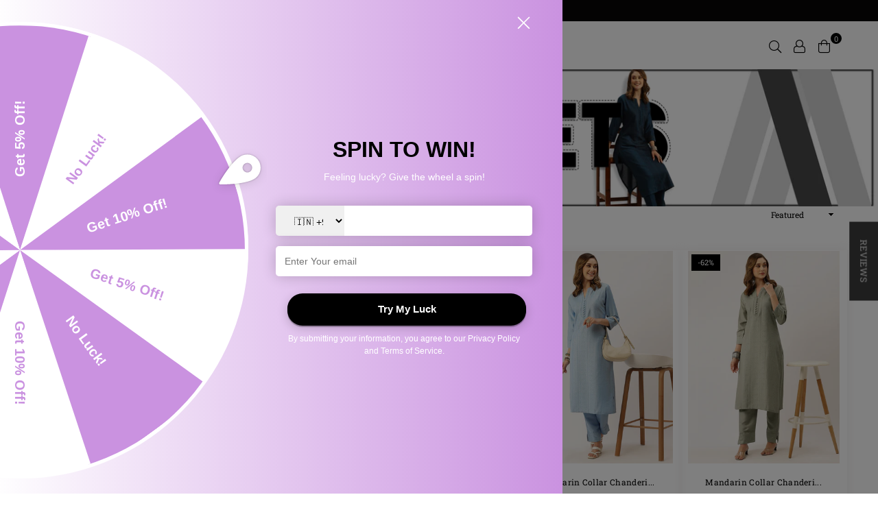

--- FILE ---
content_type: text/html; charset=utf-8
request_url: https://zola.in/collections/chanderi-silk-kurta-set
body_size: 131908
content:
<!doctype html>
<html
  class="no-js"
  lang="en"
  
>
  <head>
<script src='https://d24sh1msnqkirc.cloudfront.net/shopflo.bundle.js' async></script>

    

    <!-- Added by Team SearchTap: Starts -->


    <!-- Added by Team SearchTap: Ends -->
    <link rel="dns-prefetch" href="https://cdn.judge.me/">
    <link rel="preconnect" href="https://cdn.judge.me/">

    <!-- starapps_core_start -->
<!-- This code is automatically managed by StarApps Studio -->
<!-- Please contact support@starapps.studio for any help -->
<!-- File location: snippets/starapps-core.liquid -->



<!-- starapps_core_end -->

    <!-- starapps_core_start -->
<!-- This code is automatically managed by StarApps Studio -->
<!-- Please contact support@starapps.studio for any help -->
<!-- File location: snippets/starapps-core.liquid -->



<!-- starapps_core_end -->

    

    

    <script>
window.KiwiSizing = window.KiwiSizing === undefined ? {} : window.KiwiSizing;
KiwiSizing.shop = "zola-pragati-fashions.myshopify.com";


</script>
<meta charset="utf-8">  <meta http-equiv="X-UA-Compatible" content="IE=edge,chrome=1"><meta name="viewport" content="width=device-width, initial-scale=1.0, maximum-scale=1.0, user-scalable=no"><meta name="theme-color" content="#000"><meta name="format-detection" content="telephone=no"><link rel="canonical" href="https://zola.in/collections/chanderi-silk-kurta-set"><link rel="dns-prefetch" href="https://zola.in" crossorigin><link rel="dns-prefetch" href="https://zola-pragati-fashions.myshopify.com" crossorigin><link rel="dns-prefetch" href="https://cdn.shopify.com" crossorigin><link rel="dns-prefetch" href="https://fonts.shopifycdn.com" crossorigin><link rel="preconnect" href="https//fonts.shopifycdn.com/" crossorigin><link rel="preconnect" href="https//cdn.shopify.com" crossorigin><link rel="preconnect" href="https//ajax.googleapis.com">  <link rel="preload" as="style" href="//zola.in/cdn/shop/t/84/assets/theme.css?v=95794960593575455701727256123" /><link rel="shortcut icon" href="//zola.in/cdn/shop/files/ZOLA_LOGO_NEW_2018_INVERSE_COLOUR_256x256_5453fd62-a18b-4360-bbd9-a71eea1d1d12_48x48.png?v=1667452243" type="image/png"><link rel="apple-touch-icon-precomposed" type="image/png" sizes="144x144" href="//zola.in/cdn/shop/files/ZOLA_LOGO_NEW_2018_INVERSE_COLOUR_256x256_5453fd62-a18b-4360-bbd9-a71eea1d1d12_144x.png?v=1667452243"><title>Chanderi Silk Kurta Set: Silk Kurta Set for Women</title><meta name="description" content="Elevate your style with our stunning Chanderi Silk Kurta Set collection for women. Discover the elegance of Chanderi Silk Kurta Set and buy your perfect silk kurta set online."><!-- /snippets/social-meta-tags.liquid -->     <meta name="keywords" content="Zola, zola.in" /><meta name="author" content="AdornThemes"><meta property="og:site_name" content="Zola"><meta property="og:url" content="https://zola.in/collections/chanderi-silk-kurta-set"><meta property="og:title" content="Chanderi Silk Kurtaset"><meta property="og:type" content="product.group"><meta property="og:description" content="Elevate your style with our stunning Chanderi Silk Kurta Set collection for women. Discover the elegance of Chanderi Silk Kurta Set and buy your perfect silk kurta set online."><meta property="og:image" content="http://zola.in/cdn/shop/collections/56_silk-kurtaset_1200x1200.jpg?v=1714992520"><meta property="og:image:secure_url" content="https://zola.in/cdn/shop/collections/56_silk-kurtaset_1200x1200.jpg?v=1714992520">  <meta name="twitter:site" content="@zolafashions"><meta name="twitter:card" content="summary_large_image"><meta name="twitter:title" content="Chanderi Silk Kurtaset"><meta name="twitter:description" content="Elevate your style with our stunning Chanderi Silk Kurta Set collection for women. Discover the elegance of Chanderi Silk Kurta Set and buy your perfect silk kurta set online.">
<link rel="preload" as="font" href="//zola.in/cdn/fonts/roboto_slab/robotoslab_n3.334bc4a7f64493b05cb1091c15b7be46b0d4a0d9.woff2" type="font/woff2" crossorigin><link rel="preload" as="font" href="//zola.in/cdn/fonts/roboto_slab/robotoslab_n4.d3a9266696fe77645ad2b6579a2b30c11742dc68.woff2" type="font/woff2" crossorigin><link rel="preload" as="font" href="//zola.in/cdn/fonts/roboto_slab/robotoslab_n6.3174328a74dafc69d011fba6bc98feb25251c46f.woff2" type="font/woff2" crossorigin><link rel="preload" as="font" href="//zola.in/cdn/fonts/roboto_slab/robotoslab_n7.5242eb50a2e2688ccb1b3a90257e09ca8f40a7fe.woff2" type="font/woff2" crossorigin><style type="text/css">*,::after,::before{box-sizing:border-box}article,aside,details,figcaption,figure,footer,header,hgroup,main,menu,nav,section,summary{display:block}body,button,input,select,textarea{font-family:arial;-webkit-font-smoothing:antialiased;-webkit-text-size-adjust:100%}a{background-color:transparent}a,a:after,a:before{transition:all .3s ease-in-out}b,strong{font-weight:700;}em{font-style:italic}small{font-size:80%}sub,sup{font-size:75%;line-height:0;position:relative;vertical-align:baseline}sup{top:-.5em}sub{bottom:-.25em}img{max-width:100%;border:0}button,input,optgroup,select,textarea{color:inherit;font:inherit;margin:0;outline:0}button[disabled],input[disabled]{cursor:default}.mb0{margin-bottom:0!important}.mb10{margin-bottom:10px!important}.mb20{margin-bottom:20px!important}[type=button]::-moz-focus-inner,[type=reset]::-moz-focus-inner,[type=submit]::-moz-focus-inner,button::-moz-focus-inner{border-style:none;padding:0}[type=button]:-moz-focusring,[type=reset]:-moz-focusring,[type=submit]:-moz-focusring,button:-moz-focusring{outline:1px dotted ButtonText}input[type=email],input[type=number],input[type=password],input[type=search]{-webkit-appearance:none;-moz-appearance:none}table{width:100%;border-collapse:collapse;border-spacing:0}td,th{padding:0}textarea{overflow:auto;-webkit-appearance:none;-moz-appearance:none}[tabindex='-1']:focus{outline:0}a,img{outline:0!important;border:0}[role=button],a,button,input,label,select,textarea{touch-action:manipulation}.flex{display:flex}.flex-item{flex:1}.clearfix::after{content:'';display:table;clear:both}.clear{clear:both}.icon__fallback-text,.visually-hidden{position:absolute!important;overflow:hidden;clip:rect(0 0 0 0);height:1px;width:1px;margin:-1px;padding:0;border:0}.visibility-hidden{visibility:hidden}.js-focus-hidden:focus{outline:0}.no-js:not(html),.no-js .js{display:none}.no-js .no-js:not(html){display:block}.skip-link:focus{clip:auto;width:auto;height:auto;margin:0;color:#111;background-color:#fff;padding:10px;opacity:1;z-index:10000;transition:none}blockquote{background:#f8f8f8;font-weight:600;font-size:15px;font-style:normal;text-align:center;padding:0 30px;margin:0}.rte blockquote{padding:25px;margin-bottom:20px}blockquote p+cite{margin-top:7.5px}blockquote cite{display:block;font-size:13px;font-style:inherit}code,pre{font-family:Consolas,monospace;font-size:1em}pre{overflow:auto}.rte:last-child{margin-bottom:0}.rte .h1,.rte .h2,.rte .h3,.rte .h4,.rte .h5,.rte .h6,.rte h1,.rte h2,.rte h3,.rte h4,.rte h5,.rte h6{margin-top:15px;margin-bottom:7.5px}.rte .h1:first-child,.rte .h2:first-child,.rte .h3:first-child,.rte .h4:first-child,.rte .h5:first-child,.rte .h6:first-child,.rte h1:first-child,.rte h2:first-child,.rte h3:first-child,.rte h4:first-child,.rte h5:first-child,.rte h6:first-child{margin-top:0}.rte li{margin-bottom:4px;list-style:inherit}.rte li:last-child{margin-bottom:0}.rte-setting{margin-bottom:11.11111px}.rte-setting:last-child{margin-bottom:0}p:last-child{margin-bottom:0}li{list-style:none}.fine-print{font-size:1.07692em;font-style:italic;margin:20px 0}.txt--minor{font-size:80%}.txt--emphasis{font-style:italic}.icon{display:inline-block;width:20px;height:20px;vertical-align:middle;fill:currentColor}.no-svg .icon{display:none}svg.icon:not(.icon--full-color) circle,svg.icon:not(.icon--full-color) ellipse,svg.icon:not(.icon--full-color) g,svg.icon:not(.icon--full-color) line,svg.icon:not(.icon--full-color) path,svg.icon:not(.icon--full-color) polygon,svg.icon:not(.icon--full-color) polyline,svg.icon:not(.icon--full-color) rect,symbol.icon:not(.icon--full-color) circle,symbol.icon:not(.icon--full-color) ellipse,symbol.icon:not(.icon--full-color) g,symbol.icon:not(.icon--full-color) line,symbol.icon:not(.icon--full-color) path,symbol.icon:not(.icon--full-color) polygon,symbol.icon:not(.icon--full-color) polyline,symbol.icon:not(.icon--full-color) rect{fill:inherit;stroke:inherit}.no-svg .icon__fallback-text{position:static!important;overflow:inherit;clip:none;height:auto;width:auto;margin:0}ol,ul{margin:0;padding:0}ol{list-style:decimal}.list--inline{padding:0;margin:0}.list--inline li{display:inline-block;margin-bottom:0;vertical-align:middle}.rte img{height:auto}.rte table{table-layout:fixed}.rte ol,.rte ul{margin:20px 0 30px 30px}.rte ol.list--inline,.rte ul.list--inline{margin-left:0}.rte ul{list-style:disc outside}.rte ul ul{list-style:circle outside}.rte ul ul ul{list-style:square outside}.rte a:not(.btn){padding-bottom:1px}.text-center .rte ol,.text-center .rte ul,.text-center.rte ol,.text-center.rte ul{margin-left:0;list-style-position:inside}.rte__table-wrapper{max-width:100%;overflow:auto;-webkit-overflow-scrolling:touch}svg:not(:root){overflow:hidden}.video-wrapper{position:relative;overflow:hidden;max-width:100%;padding-bottom:56.25%;height:0;height:auto}.video-wrapper iframe{position:absolute;top:0;left:0;width:100%;height:100%}form{margin:0}legend{border:0;padding:0}button{cursor:pointer}input[type=submit]{cursor:pointer}input[type=text]{-webkit-appearance:none;-moz-appearance:none}[type=checkbox]+label,[type=radio]+label{display:inline-block;margin-bottom:0}label[for]{cursor:pointer}textarea{min-height:100px}input[type=checkbox],input[type=radio]{margin:0 5px 0 0;vertical-align:middle}select::-ms-expand{display:none}.label--hidden{position:absolute;height:0;width:0;margin-bottom:0;overflow:hidden;clip:rect(1px,1px,1px,1px)}.form-vertical input,.form-vertical select,.form-vertical textarea{display:block;width:100%}.form-vertical [type=checkbox],.form-vertical [type=radio]{display:inline-block;width:auto;margin-right:5px}.form-vertical .btn,.form-vertical [type=submit]{display:inline-block;width:auto}.grid--table{display:table;table-layout:fixed;width:100%}.grid--table>.grid__item{float:none;display:table-cell;vertical-align:middle}.is-transitioning{display:block!important;visibility:visible!important}.mr0{margin:0 !important;}.pd0{ padding:0 !important;}.db{display:block}.dbi{display:inline-block}.dn {display:none}.pa {position:absolute}.pr {position:relative}.fwl{font-weight:300}.fwr{font-weight:400}.fwm{font-weight:500}.fwsb{font-weight:600}b,strong,.fwb{font-weight:700}em, .em{font-style:italic}.tt-u{text-transform:uppercase}.tt-l{text-transform:lowercase}.tt-c{text-transform:capitalize}.tt-n{text-transform:none}.tdn {text-decoration:none!important}.tdu {text-decoration:underline}.grid-sizer{width:25%; position:absolute}.w_auto {width:auto!important}.h_auto{height:auto}.w_100{width:100%!important}.h_100{height:100%!important}.fl{display:flex}.fl1{flex:1}.f-row{flex-direction:row}.f-col{flex-direction:column}.f-wrap{flex-wrap:wrap}.f-nowrap{flex-wrap:nowrap}.f-jcs{justify-content:flex-start}.f-jce{justify-content:flex-end}.f-jcc{justify-content:center}.f-jcsb{justify-content:space-between}.f-jcsa{justify-content:space-around}.f-jcse{justify-content:space-evenly}.f-ais{align-items:flex-start}.f-aie{align-items:flex-end}.f-aic{align-items:center}.f-aib{align-items:baseline}.f-aist{align-items:stretch}.f-acs{align-content:flex-start}.f-ace{align-content:flex-end}.f-acc{align-content:center}.f-acsb{align-content:space-between}.f-acsa{align-content:space-around}.f-acst{align-content:stretch}.f-asa{align-self:auto}.f-ass{align-self:flex-start}.f-ase{align-self:flex-end}.f-asc{align-self:center}.f-asb{align-self:baseline}.f-asst{align-self:stretch}.order0{order:0}.order1{order:1}.order2{order:2}.order3{order:3}.tl{text-align:left!important}.tc{text-align:center!important}.tr{text-align:right!important}@media (min-width:768px){.tl-md{text-align:left!important}.tc-md{text-align:center!important}.tr-md{text-align:right!important}.f-row-md{flex-direction:row}.f-col-md{flex-direction:column}.f-wrap-md{flex-wrap:wrap}.f-nowrap-md{flex-wrap:nowrap}.f-jcs-md{justify-content:flex-start}.f-jce-md{justify-content:flex-end}.f-jcc-md{justify-content:center}.f-jcsb-md{justify-content:space-between}.f-jcsa-md{justify-content:space-around}.f-jcse-md{justify-content:space-evenly}.f-ais-md{align-items:flex-start}.f-aie-md{align-items:flex-end}.f-aic-md{align-items:center}.f-aib-md{align-items:baseline}.f-aist-md{align-items:stretch}.f-acs-md{align-content:flex-start}.f-ace-md{align-content:flex-end}.f-acc-md{align-content:center}.f-acsb-md{align-content:space-between}.f-acsa-md{align-content:space-around}.f-acst-md{align-content:stretch}.f-asa-md{align-self:auto}.f-ass-md{align-self:flex-start}.f-ase-md{align-self:flex-end}.f-asc-md{align-self:center}.f-asb-md{align-self:baseline}.f-asst-md{align-self:stretch}}@media (min-width:1025px){.f-row-lg{flex-direction:row}.f-col-lg{flex-direction:column}.f-wrap-lg{flex-wrap:wrap}.f-nowrap-lg{flex-wrap:nowrap}.tl-lg {text-align:left!important}.tc-lg {text-align:center!important}.tr-lg {text-align:right!important}}@media (min-width:1280px){.f-wrap-xl{flex-wrap:wrap}.f-col-xl{flex-direction:column}.tl-xl {text-align:left!important}.tc-xl {text-align:center!important}.tr-xl {text-align:right!important}}.grid{list-style:none;margin:0 -15px;padding:0}.grid::after{content:'';display:table;clear:both}.grid__item{float:left;padding-left:15px;padding-right:15px;width:100%}@media only screen and (max-width:1024px){.grid{margin:0 -7.5px}.grid__item{padding-left:7.5px;padding-right:7.5px}}.grid__item[class*="--push"]{position:relative}.grid--rev{direction:rtl;text-align:left}.grid--rev>.grid__item{direction:ltr;text-align:left;float:right}.col-1,.one-whole{width:100%}.col-2,.five-tenths,.four-eighths,.one-half,.three-sixths,.two-quarters,.wd-50{width:50%}.col-3,.one-third,.two-sixths{width:33.33333%}.four-sixths,.two-thirds{width:66.66667%}.col-4,.one-quarter,.two-eighths{width:25%}.six-eighths,.three-quarters{width:75%}.col-5,.one-fifth,.two-tenths{width:20%}.four-tenths,.two-fifths,.wd-40{width:40%}.six-tenths,.three-fifths,.wd-60{width:60%}.eight-tenths,.four-fifths,.wd-80{width:80%}.one-sixth{width:16.66667%}.five-sixths{width:83.33333%}.one-seventh{width:14.28571%}.one-eighth{width:12.5%}.three-eighths{width:37.5%}.five-eighths{width:62.5%}.seven-eighths{width:87.5%}.one-nineth{width:11.11111%}.one-tenth{width:10%}.three-tenths,.wd-30{width:30%}.seven-tenths,.wd-70{width:70%}.nine-tenths,.wd-90{width:90%}.show{display:block!important}.hide{display:none!important}.text-left{text-align:left!important}.text-right{text-align:right!important}.text-center{text-align:center!important}@media only screen and (min-width:767px){.medium-up--one-whole{width:100%}.medium-up--five-tenths,.medium-up--four-eighths,.medium-up--one-half,.medium-up--three-sixths,.medium-up--two-quarters{width:50%}.medium-up--one-third,.medium-up--two-sixths{width:33.33333%}.medium-up--four-sixths,.medium-up--two-thirds{width:66.66667%}.medium-up--one-quarter,.medium-up--two-eighths{width:25%}.medium-up--six-eighths,.medium-up--three-quarters{width:75%}.medium-up--one-fifth,.medium-up--two-tenths{width:20%}.medium-up--four-tenths,.medium-up--two-fifths{width:40%}.medium-up--six-tenths,.medium-up--three-fifths{width:60%}.medium-up--eight-tenths,.medium-up--four-fifths{width:80%}.medium-up--one-sixth{width:16.66667%}.medium-up--five-sixths{width:83.33333%}.medium-up--one-seventh{width:14.28571%}.medium-up--one-eighth{width:12.5%}.medium-up--three-eighths{width:37.5%}.medium-up--five-eighths{width:62.5%}.medium-up--seven-eighths{width:87.5%}.medium-up--one-nineth{width:11.11111%}.medium-up--one-tenth{width:10%}.medium-up--three-tenths{width:30%}.medium-up--seven-tenths{width:70%}.medium-up--nine-tenths{width:90%}.grid--uniform .medium-up--five-tenths:nth-child(2n+1),.grid--uniform .medium-up--four-eighths:nth-child(2n+1),.grid--uniform .medium-up--one-eighth:nth-child(8n+1),.grid--uniform .medium-up--one-fifth:nth-child(5n+1),.grid--uniform .medium-up--one-half:nth-child(2n+1),.grid--uniform .medium-up--one-quarter:nth-child(4n+1),.grid--uniform .medium-up--one-seventh:nth-child(7n+1),.grid--uniform .medium-up--one-sixth:nth-child(6n+1),.grid--uniform .medium-up--one-third:nth-child(3n+1),.grid--uniform .medium-up--three-sixths:nth-child(2n+1),.grid--uniform .medium-up--two-eighths:nth-child(4n+1),.grid--uniform .medium-up--two-sixths:nth-child(3n+1){clear:both}.medium-up--show{display:block!important}.medium-up--hide{display:none!important}.medium-up--text-left{text-align:left!important}.medium-up--text-right{text-align:right!important}.medium-up--text-center{text-align:center!important}}@media only screen and (min-width:1025px){.large-up--one-whole{width:100%}.large-up--five-tenths,.large-up--four-eighths,.large-up--one-half,.large-up--three-sixths,.large-up--two-quarters{width:50%}.large-up--one-third,.large-up--two-sixths{width:33.33333%}.large-up--four-sixths,.large-up--two-thirds{width:66.66667%}.large-up--one-quarter,.large-up--two-eighths{width:25%}.large-up--six-eighths,.large-up--three-quarters{width:75%}.large-up--one-fifth,.large-up--two-tenths{width:20%}.large-up--four-tenths,.large-up--two-fifths{width:40%}.large-up--six-tenths,.large-up--three-fifths{width:60%}.large-up--eight-tenths,.large-up--four-fifths{width:80%}.large-up--one-sixth{width:16.66667%}.large-up--five-sixths{width:83.33333%}.large-up--one-seventh{width:14.28571%}.large-up--one-eighth{width:12.5%}.large-up--three-eighths{width:37.5%}.large-up--five-eighths{width:62.5%}.large-up--seven-eighths{width:87.5%}.large-up--one-nineth{width:11.11111%}.large-up--one-tenth{width:10%}.large-up--three-tenths{width:30%}.large-up--seven-tenths{width:70%}.large-up--nine-tenths{width:90%}.grid--uniform .large-up--five-tenths:nth-child(2n+1),.grid--uniform .large-up--four-eighths:nth-child(2n+1),.grid--uniform .large-up--one-eighth:nth-child(8n+1),.grid--uniform .large-up--one-fifth:nth-child(5n+1),.grid--uniform .large-up--one-half:nth-child(2n+1),.grid--uniform .large-up--one-quarter:nth-child(4n+1),.grid--uniform .large-up--one-seventh:nth-child(7n+1),.grid--uniform .large-up--one-sixth:nth-child(6n+1),.grid--uniform .large-up--one-third:nth-child(3n+1),.grid--uniform .large-up--three-sixths:nth-child(2n+1),.grid--uniform .large-up--two-eighths:nth-child(4n+1),.grid--uniform .large-up--two-sixths:nth-child(3n+1){clear:both}.large-up--show{display:block!important}.large-up--hide{display:none!important}.large-up--text-left{text-align:left!important}.large-up--text-right{text-align:right!important}.large-up--text-center{text-align:center!important}}@media only screen and (min-width:1280px){.widescreen--one-whole{width:100%}.widescreen--five-tenths,.widescreen--four-eighths,.widescreen--one-half,.widescreen--three-sixths,.widescreen--two-quarters{width:50%}.widescreen--one-third,.widescreen--two-sixths{width:33.33333%}.widescreen--four-sixths,.widescreen--two-thirds{width:66.66667%}.widescreen--one-quarter,.widescreen--two-eighths{width:25%}.widescreen--six-eighths,.widescreen--three-quarters{width:75%}.widescreen--one-fifth,.widescreen--two-tenths{width:20%}.widescreen--four-tenths,.widescreen--two-fifths{width:40%}.widescreen--six-tenths,.widescreen--three-fifths{width:60%}.widescreen--eight-tenths,.widescreen--four-fifths{width:80%}.widescreen--one-sixth{width:16.66667%}.widescreen--five-sixths{width:83.33333%}.widescreen--one-seventh{width:14.28571%}.widescreen--one-eighth{width:12.5%}.widescreen--three-eighths{width:37.5%}.widescreen--five-eighths{width:62.5%}.widescreen--seven-eighths{width:87.5%}.widescreen--one-nineth{width:11.11111%}.widescreen--one-tenth{width:10%}.widescreen--three-tenths{width:30%}.widescreen--seven-tenths{width:70%}.widescreen--nine-tenths{width:90%}.grid--uniform .widescreen--five-tenths:nth-child(2n+1),.grid--uniform .widescreen--four-eighths:nth-child(2n+1),.grid--uniform .widescreen--one-eighth:nth-child(8n+1),.grid--uniform .widescreen--one-fifth:nth-child(5n+1),.grid--uniform .widescreen--one-half:nth-child(2n+1),.grid--uniform .widescreen--one-quarter:nth-child(4n+1),.grid--uniform .widescreen--one-seventh:nth-child(7n+1),.grid--uniform .widescreen--one-sixth:nth-child(6n+1),.grid--uniform .widescreen--one-third:nth-child(3n+1),.grid--uniform .widescreen--three-sixths:nth-child(2n+1),.grid--uniform .widescreen--two-eighths:nth-child(4n+1),.grid--uniform .widescreen--two-sixths:nth-child(3n+1){clear:both}.widescreen--show{display:block!important}.widescreen--hide{display:none!important}.widescreen--text-left{text-align:left!important}.widescreen--text-right{text-align:right!important}.widescreen--text-center{text-align:center!important}}@media only screen and (min-width:1025px) and (max-width:1279px){.large--one-whole{width:100%}.large--five-tenths,.large--four-eighths,.large--one-half,.large--three-sixths,.large--two-quarters{width:50%}.large--one-third,.large--two-sixths{width:33.33333%}.large--four-sixths,.large--two-thirds{width:66.66667%}.large--one-quarter,.large--two-eighths{width:25%}.large--six-eighths,.large--three-quarters{width:75%}.large--one-fifth,.large--two-tenths{width:20%}.large--four-tenths,.large--two-fifths{width:40%}.large--six-tenths,.large--three-fifths{width:60%}.large--eight-tenths,.large--four-fifths{width:80%}.large--one-sixth{width:16.66667%}.large--five-sixths{width:83.33333%}.large--one-seventh{width:14.28571%}.large--one-eighth{width:12.5%}.large--three-eighths{width:37.5%}.large--five-eighths{width:62.5%}.large--seven-eighths{width:87.5%}.large--one-nineth{width:11.11111%}.large--one-tenth{width:10%}.large--three-tenths{width:30%}.large--seven-tenths{width:70%}.large--nine-tenths{width:90%}.grid--uniform .large--five-tenths:nth-child(2n+1),.grid--uniform .large--four-eighths:nth-child(2n+1),.grid--uniform .large--one-eighth:nth-child(8n+1),.grid--uniform .large--one-fifth:nth-child(5n+1),.grid--uniform .large--one-half:nth-child(2n+1),.grid--uniform .large--one-quarter:nth-child(4n+1),.grid--uniform .large--one-seventh:nth-child(7n+1),.grid--uniform .large--one-sixth:nth-child(6n+1),.grid--uniform .large--one-third:nth-child(3n+1),.grid--uniform .large--three-sixths:nth-child(2n+1),.grid--uniform .large--two-eighths:nth-child(4n+1),.grid--uniform .large--two-sixths:nth-child(3n+1){clear:both}.large--show{display:block!important}.large--hide{display:none!important}.large--text-left{text-align:left!important}.large--text-right{text-align:right!important}.large--text-center{text-align:center!important}}@media only screen and (min-width:767px) and (max-width:1024px){.medium--one-whole{width:100%}.medium--five-tenths,.medium--four-eighths,.medium--one-half,.medium--three-sixths,.medium--two-quarters{width:50%}.medium--one-third,.medium--two-sixths{width:33.33333%}.medium--four-sixths,.medium--two-thirds{width:66.66667%}.medium--one-quarter,.medium--two-eighths{width:25%}.medium--six-eighths,.medium--three-quarters{width:75%}.medium--one-fifth,.medium--two-tenths{width:20%}.medium--four-tenths,.medium--two-fifths{width:40%}.medium--six-tenths,.medium--three-fifths{width:60%}.medium--eight-tenths,.medium--four-fifths{width:80%}.medium--one-sixth{width:16.66667%}.medium--five-sixths{width:83.33333%}.medium--one-seventh{width:14.28571%}.medium--one-eighth{width:12.5%}.medium--three-eighths{width:37.5%}.medium--five-eighths{width:62.5%}.medium--seven-eighths{width:87.5%}.medium--one-nineth{width:11.11111%}.medium--one-tenth{width:10%}.medium--three-tenths{width:30%}.medium--seven-tenths{width:70%}.medium--nine-tenths{width:90%}.grid--uniform .medium--five-tenths:nth-child(2n+1),.grid--uniform .medium--four-eighths:nth-child(2n+1),.grid--uniform .medium--one-eighth:nth-child(8n+1),.grid--uniform .medium--one-fifth:nth-child(5n+1),.grid--uniform .medium--one-half:nth-child(2n+1),.grid--uniform .medium--one-quarter:nth-child(4n+1),.grid--uniform .medium--one-seventh:nth-child(7n+1),.grid--uniform .medium--one-sixth:nth-child(6n+1),.grid--uniform .medium--one-third:nth-child(3n+1),.grid--uniform .medium--three-sixths:nth-child(2n+1),.grid--uniform .medium--two-eighths:nth-child(4n+1),.grid--uniform .medium--two-sixths:nth-child(3n+1){clear:both}.medium--show{display:block!important}.medium--hide{display:none!important}.medium--text-left{text-align:left!important}.medium--text-right{text-align:right!important}.medium--text-center{text-align:center!important}}@media only screen and (max-width:766px){.grid{margin:0 -5px}.grid__item{padding-left:5px;padding-right:5px}.small--one-whole{width:100%}.small--five-tenths,.small--four-eighths,.small--one-half,.small--three-sixths,.small--two-quarters{width:50%}.small--one-third,.small--two-sixths{width:33.33333%}.small--four-sixths,.small--two-thirds{width:66.66667%}.small--one-quarter,.small--two-eighths{width:25%}.small--six-eighths,.small--three-quarters{width:75%}.small--one-fifth,.small--two-tenths{width:20%}.small--four-tenths,.small--two-fifths{width:40%}.small--six-tenths,.small--three-fifths{width:60%}.small--eight-tenths,.small--four-fifths{width:80%}.small--one-sixth{width:16.66667%}.small--five-sixths{width:83.33333%}.small--one-seventh{width:14.28571%}.small--one-eighth{width:12.5%}.small--three-eighths{width:37.5%}.small--five-eighths{width:62.5%}.small--seven-eighths{width:87.5%}.small--one-nineth{width:11.11111%}.small--one-tenth{width:10%}.small--three-tenths{width:30%}.small--seven-tenths{width:70%}.small--nine-tenths{width:90%}.grid--uniform .small--five-tenths:nth-child(2n+1),.grid--uniform .small--four-eighths:nth-child(2n+1),.grid--uniform .small--one-eighth:nth-child(8n+1),.grid--uniform .small--one-half:nth-child(2n+1),.grid--uniform .small--one-quarter:nth-child(4n+1),.grid--uniform .small--one-seventh:nth-child(7n+1),.grid--uniform .small--one-sixth:nth-child(6n+1),.grid--uniform .small--one-third:nth-child(3n+1),.grid--uniform .small--three-sixths:nth-child(2n+1),.grid--uniform .small--two-eighths:nth-child(4n+1),.grid--uniform .small--two-sixths:nth-child(3n+1),.grid--uniform.small--one-fifth:nth-child(5n+1){clear:both}.small--show{display:block!important}.small--hide{display:none!important}.small--text-left{text-align:left!important}.small--text-right{text-align:right!important}.small--text-center{text-align:center!important}}@font-face {font-family: "Roboto Slab";font-weight: 400;font-style: normal;font-display: swap;src: url("//zola.in/cdn/fonts/roboto_slab/robotoslab_n4.d3a9266696fe77645ad2b6579a2b30c11742dc68.woff2") format("woff2"), url("//zola.in/cdn/fonts/roboto_slab/robotoslab_n4.ac73924d0e45cb28b8adb30cbb4ff26dbe125c23.woff") format("woff");}@font-face {font-family: "Roboto Slab";font-weight: 300;font-style: normal;font-display: swap;src: url("//zola.in/cdn/fonts/roboto_slab/robotoslab_n3.334bc4a7f64493b05cb1091c15b7be46b0d4a0d9.woff2") format("woff2"), url("//zola.in/cdn/fonts/roboto_slab/robotoslab_n3.4929d403660e3d9ae4428ca43a713d8a307fd79b.woff") format("woff");}@font-face {font-family: "Roboto Slab";font-weight: 600;font-style: normal;font-display: swap;src: url("//zola.in/cdn/fonts/roboto_slab/robotoslab_n6.3174328a74dafc69d011fba6bc98feb25251c46f.woff2") format("woff2"), url("//zola.in/cdn/fonts/roboto_slab/robotoslab_n6.b9eff9538b7eb0c1ac6073651a41e19994326fc7.woff") format("woff");}@font-face {font-family: "Roboto Slab";font-weight: 700;font-style: normal;font-display: swap;src: url("//zola.in/cdn/fonts/roboto_slab/robotoslab_n7.5242eb50a2e2688ccb1b3a90257e09ca8f40a7fe.woff2") format("woff2"), url("//zola.in/cdn/fonts/roboto_slab/robotoslab_n7.6217d6e8cdce1468038779247b461b93d14a8e93.woff") format("woff");}@font-face{font-family:Adorn-Icons;src:url("//zola.in/cdn/shop/t/84/assets/adorn-icons.woff2?v=167339017966625775301727181918") format('woff2'),url("//zola.in/cdn/shop/t/84/assets/adorn-icons.woff?v=177162561609770262791727181918") format('woff');font-weight:400;font-style:normal;font-display:swap}.ad{font:normal normal normal 14px/1 adorn-icons;speak:none;text-transform:none;display:inline-block;vertical-align:middle;text-rendering:auto;-webkit-font-smoothing:antialiased;-moz-osx-font-smoothing:grayscale}</style>  <link rel="stylesheet" href="//zola.in/cdn/shop/t/84/assets/theme.css?v=95794960593575455701727256123" type="text/css" media="all">    <link rel="preload" href="//zola.in/cdn/shop/t/84/assets/jquery.min.js?v=11054033913403182911727181918" as="script">      <link rel="preload" href="//zola.in/cdn/shop/t/84/assets/custom.js?v=42093225906162027991727181918" as="script">    <link rel="stylesheet" href="//zola.in/cdn/shop/t/84/assets/custom.css?v=95290031053497347981727181918" type="text/css" media="all">  <script src="//zola.in/cdn/shop/t/84/assets/jquery.min.js?v=11054033913403182911727181918"defer="defer"></script><script>var theme = {strings:{addToCart:"Add to Bag",soldOut:"Sold out",unavailable:"Unavailable",showMore:"Show More",showLess:"Show Less"},mlcurrency:false,moneyFormat:"\u003cspan class=money\u003e ₹{{amount_no_decimals}}\u003c\/span\u003e",currencyFormat:"money_format",shopCurrency:"INR",autoCurrencies:true,money_currency_format:"{{amount_no_decimals}} INR",money_format:" ₹{{amount_no_decimals}}",ajax_cart:false,fixedHeader:true,animation:false,animationMobile:true,searchresult:"See all results",wlAvailable:"Available in Wishlist",rtl:false,days:"Days",hours:"Hrs",minuts:"Min",seconds:"Sec",};document.documentElement.className = document.documentElement.className.replace('no-js', 'js');var Metatheme = null,thm = 'Belle', shpeml = 'orders@zola.in', dmn = window.location.hostname;        window.lazySizesConfig = window.lazySizesConfig || {};window.lazySizesConfig.loadMode = 1;window.lazySizesConfig.expand = 10;window.lazySizesConfig.expFactor = 1.5;      window.lazySizesConfig.loadHidden = false;</script><script src="//zola.in/cdn/shop/t/84/assets/vendor.min.js?v=53531327463237195191727181918" defer="defer"></script>    <script>   document.addEventListener("contextmenu", function(e){      if(e.target.tagName == "IMG"){         e.preventDefault();      }   });</script>
   <script>window.performance && window.performance.mark && window.performance.mark('shopify.content_for_header.start');</script><meta name="google-site-verification" content="3cVKhEnYnJGmTnUXG-ns8L3S1bRvhyg1Mh2LnqAUOQE">
<meta name="google-site-verification" content="3cVKhEnYnJGmTnUXG-ns8L3S1bRvhyg1Mh2LnqAUOQE">
<meta id="shopify-digital-wallet" name="shopify-digital-wallet" content="/25415942247/digital_wallets/dialog">
<meta id="in-context-paypal-metadata" data-shop-id="25415942247" data-venmo-supported="false" data-environment="production" data-locale="en_US" data-paypal-v4="true" data-currency="INR">
<link rel="alternate" type="application/atom+xml" title="Feed" href="/collections/chanderi-silk-kurta-set.atom" />
<link rel="alternate" type="application/json+oembed" href="https://zola.in/collections/chanderi-silk-kurta-set.oembed">
<script async="async" data-src="/checkouts/internal/preloads.js?locale=en-IN"></script>
<script id="shopify-features" type="application/json">{"accessToken":"c0d7cc0bd4f5188a44aea0b2efe19270","betas":["rich-media-storefront-analytics"],"domain":"zola.in","predictiveSearch":true,"shopId":25415942247,"locale":"en"}</script>
<script>var Shopify = Shopify || {};
Shopify.shop = "zola-pragati-fashions.myshopify.com";
Shopify.locale = "en";
Shopify.currency = {"active":"INR","rate":"1.0"};
Shopify.country = "IN";
Shopify.theme = {"name":"Copy of New Menu - 13th Dec BKP Magic","id":172271206702,"schema_name":"Belle OS 2.0","schema_version":"4.3","theme_store_id":null,"role":"main"};
Shopify.theme.handle = "null";
Shopify.theme.style = {"id":null,"handle":null};
Shopify.cdnHost = "zola.in/cdn";
Shopify.routes = Shopify.routes || {};
Shopify.routes.root = "/";</script>
<script type="module">!function(o){(o.Shopify=o.Shopify||{}).modules=!0}(window);</script>
<script>!function(o){function n(){var o=[];function n(){o.push(Array.prototype.slice.apply(arguments))}return n.q=o,n}var t=o.Shopify=o.Shopify||{};t.loadFeatures=n(),t.autoloadFeatures=n()}(window);</script>
<script id="shop-js-analytics" type="application/json">{"pageType":"collection"}</script>
<script defer="defer" async type="module" data-src="//zola.in/cdn/shopifycloud/shop-js/modules/v2/client.init-shop-cart-sync_BT-GjEfc.en.esm.js"></script>
<script defer="defer" async type="module" data-src="//zola.in/cdn/shopifycloud/shop-js/modules/v2/chunk.common_D58fp_Oc.esm.js"></script>
<script defer="defer" async type="module" data-src="//zola.in/cdn/shopifycloud/shop-js/modules/v2/chunk.modal_xMitdFEc.esm.js"></script>
<script type="module">
  await import("//zola.in/cdn/shopifycloud/shop-js/modules/v2/client.init-shop-cart-sync_BT-GjEfc.en.esm.js");
await import("//zola.in/cdn/shopifycloud/shop-js/modules/v2/chunk.common_D58fp_Oc.esm.js");
await import("//zola.in/cdn/shopifycloud/shop-js/modules/v2/chunk.modal_xMitdFEc.esm.js");

  window.Shopify.SignInWithShop?.initShopCartSync?.({"fedCMEnabled":true,"windoidEnabled":true});

</script>
<script>(function() {
  var isLoaded = false;
  function asyncLoad() {
    if (isLoaded) return;
    isLoaded = true;
    var urls = ["https:\/\/app.kiwisizing.com\/web\/js\/dist\/kiwiSizing\/plugin\/SizingPlugin.prod.js?v=330\u0026shop=zola-pragati-fashions.myshopify.com","https:\/\/cdn.nfcube.com\/instafeed-e7960be81e22953adb375e47b494bfca.js?shop=zola-pragati-fashions.myshopify.com","https:\/\/zola.in\/apps\/giraffly-trust\/trust-worker-6dd28253174603e584dcd9220c5ba0c0d2138e5f.js?v=20230624205744\u0026shop=zola-pragati-fashions.myshopify.com","https:\/\/www.risingsigma.com\/zippy-v2\/assets\/js\/createScript.js?shop=zola-pragati-fashions.myshopify.com","https:\/\/tracker.wigzopush.com\/shopify.js?orgtoken=UiXixkAARKakjOVeXHUQ7Q\u0026shop=zola-pragati-fashions.myshopify.com","https:\/\/sr-cdn.shiprocket.in\/sr-promise\/static\/uc.js?channel_id=4\u0026sr_company_id=225701\u0026shop=zola-pragati-fashions.myshopify.com","https:\/\/sr-cdn.shiprocket.in\/sr-promise\/static\/uc.js?channel_id=4\u0026sr_company_id=3262524\u0026shop=zola-pragati-fashions.myshopify.com"];
    for (var i = 0; i < urls.length; i++) {
      var s = document.createElement('script');
      s.type = 'text/javascript';
      s.async = true;
      s.src = urls[i];
      var x = document.getElementsByTagName('script')[0];
      x.parentNode.insertBefore(s, x);
    }
  };
  document.addEventListener('StartAsyncLoading',function(event){asyncLoad();});if(window.attachEvent) {
    window.attachEvent('onload', function(){});
  } else {
    window.addEventListener('load', function(){}, false);
  }
})();</script>
<script id="__st">var __st={"a":25415942247,"offset":19800,"reqid":"1b7ab435-d1f8-4332-a551-5cb1d6a009e2-1769231063","pageurl":"zola.in\/collections\/chanderi-silk-kurta-set","u":"0ff3959d29a4","p":"collection","rtyp":"collection","rid":457378496814};</script>
<script>window.ShopifyPaypalV4VisibilityTracking = true;</script>
<script id="captcha-bootstrap">!function(){'use strict';const t='contact',e='account',n='new_comment',o=[[t,t],['blogs',n],['comments',n],[t,'customer']],c=[[e,'customer_login'],[e,'guest_login'],[e,'recover_customer_password'],[e,'create_customer']],r=t=>t.map((([t,e])=>`form[action*='/${t}']:not([data-nocaptcha='true']) input[name='form_type'][value='${e}']`)).join(','),a=t=>()=>t?[...document.querySelectorAll(t)].map((t=>t.form)):[];function s(){const t=[...o],e=r(t);return a(e)}const i='password',u='form_key',d=['recaptcha-v3-token','g-recaptcha-response','h-captcha-response',i],f=()=>{try{return window.sessionStorage}catch{return}},m='__shopify_v',_=t=>t.elements[u];function p(t,e,n=!1){try{const o=window.sessionStorage,c=JSON.parse(o.getItem(e)),{data:r}=function(t){const{data:e,action:n}=t;return t[m]||n?{data:e,action:n}:{data:t,action:n}}(c);for(const[e,n]of Object.entries(r))t.elements[e]&&(t.elements[e].value=n);n&&o.removeItem(e)}catch(o){console.error('form repopulation failed',{error:o})}}const l='form_type',E='cptcha';function T(t){t.dataset[E]=!0}const w=window,h=w.document,L='Shopify',v='ce_forms',y='captcha';let A=!1;((t,e)=>{const n=(g='f06e6c50-85a8-45c8-87d0-21a2b65856fe',I='https://cdn.shopify.com/shopifycloud/storefront-forms-hcaptcha/ce_storefront_forms_captcha_hcaptcha.v1.5.2.iife.js',D={infoText:'Protected by hCaptcha',privacyText:'Privacy',termsText:'Terms'},(t,e,n)=>{const o=w[L][v],c=o.bindForm;if(c)return c(t,g,e,D).then(n);var r;o.q.push([[t,g,e,D],n]),r=I,A||(h.body.append(Object.assign(h.createElement('script'),{id:'captcha-provider',async:!0,src:r})),A=!0)});var g,I,D;w[L]=w[L]||{},w[L][v]=w[L][v]||{},w[L][v].q=[],w[L][y]=w[L][y]||{},w[L][y].protect=function(t,e){n(t,void 0,e),T(t)},Object.freeze(w[L][y]),function(t,e,n,w,h,L){const[v,y,A,g]=function(t,e,n){const i=e?o:[],u=t?c:[],d=[...i,...u],f=r(d),m=r(i),_=r(d.filter((([t,e])=>n.includes(e))));return[a(f),a(m),a(_),s()]}(w,h,L),I=t=>{const e=t.target;return e instanceof HTMLFormElement?e:e&&e.form},D=t=>v().includes(t);t.addEventListener('submit',(t=>{const e=I(t);if(!e)return;const n=D(e)&&!e.dataset.hcaptchaBound&&!e.dataset.recaptchaBound,o=_(e),c=g().includes(e)&&(!o||!o.value);(n||c)&&t.preventDefault(),c&&!n&&(function(t){try{if(!f())return;!function(t){const e=f();if(!e)return;const n=_(t);if(!n)return;const o=n.value;o&&e.removeItem(o)}(t);const e=Array.from(Array(32),(()=>Math.random().toString(36)[2])).join('');!function(t,e){_(t)||t.append(Object.assign(document.createElement('input'),{type:'hidden',name:u})),t.elements[u].value=e}(t,e),function(t,e){const n=f();if(!n)return;const o=[...t.querySelectorAll(`input[type='${i}']`)].map((({name:t})=>t)),c=[...d,...o],r={};for(const[a,s]of new FormData(t).entries())c.includes(a)||(r[a]=s);n.setItem(e,JSON.stringify({[m]:1,action:t.action,data:r}))}(t,e)}catch(e){console.error('failed to persist form',e)}}(e),e.submit())}));const S=(t,e)=>{t&&!t.dataset[E]&&(n(t,e.some((e=>e===t))),T(t))};for(const o of['focusin','change'])t.addEventListener(o,(t=>{const e=I(t);D(e)&&S(e,y())}));const B=e.get('form_key'),M=e.get(l),P=B&&M;t.addEventListener('DOMContentLoaded',(()=>{const t=y();if(P)for(const e of t)e.elements[l].value===M&&p(e,B);[...new Set([...A(),...v().filter((t=>'true'===t.dataset.shopifyCaptcha))])].forEach((e=>S(e,t)))}))}(h,new URLSearchParams(w.location.search),n,t,e,['guest_login'])})(!0,!0)}();</script>
<script integrity="sha256-4kQ18oKyAcykRKYeNunJcIwy7WH5gtpwJnB7kiuLZ1E=" data-source-attribution="shopify.loadfeatures" defer="defer" data-src="//zola.in/cdn/shopifycloud/storefront/assets/storefront/load_feature-a0a9edcb.js" crossorigin="anonymous"></script>
<script data-source-attribution="shopify.dynamic_checkout.dynamic.init">var Shopify=Shopify||{};Shopify.PaymentButton=Shopify.PaymentButton||{isStorefrontPortableWallets:!0,init:function(){window.Shopify.PaymentButton.init=function(){};var t=document.createElement("script");t.data-src="https://zola.in/cdn/shopifycloud/portable-wallets/latest/portable-wallets.en.js",t.type="module",document.head.appendChild(t)}};
</script>
<script data-source-attribution="shopify.dynamic_checkout.buyer_consent">
  function portableWalletsHideBuyerConsent(e){var t=document.getElementById("shopify-buyer-consent"),n=document.getElementById("shopify-subscription-policy-button");t&&n&&(t.classList.add("hidden"),t.setAttribute("aria-hidden","true"),n.removeEventListener("click",e))}function portableWalletsShowBuyerConsent(e){var t=document.getElementById("shopify-buyer-consent"),n=document.getElementById("shopify-subscription-policy-button");t&&n&&(t.classList.remove("hidden"),t.removeAttribute("aria-hidden"),n.addEventListener("click",e))}window.Shopify?.PaymentButton&&(window.Shopify.PaymentButton.hideBuyerConsent=portableWalletsHideBuyerConsent,window.Shopify.PaymentButton.showBuyerConsent=portableWalletsShowBuyerConsent);
</script>
<script data-source-attribution="shopify.dynamic_checkout.cart.bootstrap">document.addEventListener("DOMContentLoaded",(function(){function t(){return document.querySelector("shopify-accelerated-checkout-cart, shopify-accelerated-checkout")}if(t())Shopify.PaymentButton.init();else{new MutationObserver((function(e,n){t()&&(Shopify.PaymentButton.init(),n.disconnect())})).observe(document.body,{childList:!0,subtree:!0})}}));
</script>

<script>window.performance && window.performance.mark && window.performance.mark('shopify.content_for_header.end');</script><!-- "snippets/weglot_hreftags.liquid" was not rendered, the associated app was uninstalled -->
    <!-- "snippets/weglot_switcher.liquid" was not rendered, the associated app was uninstalled -->

    
    <script type="text/javascript">
  window.Rivo = window.Rivo || {};
  window.Rivo.common = window.Rivo.common || {};
  window.Rivo.common.shop = {
    permanent_domain: 'zola-pragati-fashions.myshopify.com',
    currency: "INR",
    money_format: "\u003cspan class=money\u003e ₹{{amount_no_decimals}}\u003c\/span\u003e",
    id: 25415942247
  };
  

  window.Rivo.common.template = 'collection';
  window.Rivo.common.cart = {};
  window.Rivo.common.vapid_public_key = "BO5RJ2FA8w6MW2Qt1_MKSFtoVpVjUMLYkHb2arb7zZxEaYGTMuLvmZGabSHj8q0EwlzLWBAcAU_0z-z9Xps8kF8=";
  window.Rivo.global_config = {"asset_urls":{"loy":{"init_js":"https:\/\/cdn.shopify.com\/s\/files\/1\/0194\/1736\/6592\/t\/1\/assets\/ba_loy_init.js?v=1673388987","widget_js":"https:\/\/cdn.shopify.com\/s\/files\/1\/0194\/1736\/6592\/t\/1\/assets\/ba_loy_widget.js?v=1673388993","widget_css":"https:\/\/cdn.shopify.com\/s\/files\/1\/0194\/1736\/6592\/t\/1\/assets\/ba_loy_widget.css?v=1671227196","page_init_js":"https:\/\/cdn.shopify.com\/s\/files\/1\/0194\/1736\/6592\/t\/1\/assets\/ba_loy_page_init.js?v=1673381679","page_widget_js":"https:\/\/cdn.shopify.com\/s\/files\/1\/0194\/1736\/6592\/t\/1\/assets\/ba_loy_page_widget.js?v=1673388990","page_widget_css":"https:\/\/cdn.shopify.com\/s\/files\/1\/0194\/1736\/6592\/t\/1\/assets\/ba_loy_page.css?v=1671227203","page_preview_js":"\/assets\/msg\/loy_page_preview.js"},"rev":{"init_js":"https:\/\/cdn.shopify.com\/s\/files\/1\/0194\/1736\/6592\/t\/1\/assets\/ba_rev_init.js?v=1671715068","widget_js":"https:\/\/cdn.shopify.com\/s\/files\/1\/0194\/1736\/6592\/t\/1\/assets\/ba_rev_widget.js?v=1671715070","modal_js":"https:\/\/cdn.shopify.com\/s\/files\/1\/0194\/1736\/6592\/t\/1\/assets\/ba_rev_modal.js?v=1671715072","widget_css":"https:\/\/cdn.shopify.com\/s\/files\/1\/0194\/1736\/6592\/t\/1\/assets\/ba_rev_widget.css?v=1658336090","modal_css":"https:\/\/cdn.shopify.com\/s\/files\/1\/0194\/1736\/6592\/t\/1\/assets\/ba_rev_modal.css?v=1658336088"},"pu":{"init_js":"https:\/\/cdn.shopify.com\/s\/files\/1\/0194\/1736\/6592\/t\/1\/assets\/ba_pu_init.js?v=1635877170"},"widgets":{"init_js":"https:\/\/cdn.shopify.com\/s\/files\/1\/0194\/1736\/6592\/t\/1\/assets\/ba_widget_init.js?v=1672864914","modal_js":"https:\/\/cdn.shopify.com\/s\/files\/1\/0194\/1736\/6592\/t\/1\/assets\/ba_widget_modal.js?v=1672864916","modal_css":"https:\/\/cdn.shopify.com\/s\/files\/1\/0194\/1736\/6592\/t\/1\/assets\/ba_widget_modal.css?v=1654723622"},"forms":{"init_js":"https:\/\/cdn.shopify.com\/s\/files\/1\/0194\/1736\/6592\/t\/1\/assets\/ba_forms_init.js?v=1673388996","widget_js":"https:\/\/cdn.shopify.com\/s\/files\/1\/0194\/1736\/6592\/t\/1\/assets\/ba_forms_widget.js?v=1673388998","forms_css":"https:\/\/cdn.shopify.com\/s\/files\/1\/0194\/1736\/6592\/t\/1\/assets\/ba_forms.css?v=1654711758"},"global":{"helper_js":"https:\/\/cdn.shopify.com\/s\/files\/1\/0194\/1736\/6592\/t\/1\/assets\/ba_tracking.js?v=1671714963"}},"proxy_paths":{"pu":"\/apps\/ba_fb_app","app_metrics":"\/apps\/ba_fb_app\/app_metrics","push_subscription":"\/apps\/ba_fb_app\/push"},"aat":["pu"],"pv":false,"sts":false,"bam":false,"base_money_format":"\u003cspan class=money\u003e ₹{{amount_no_decimals}}\u003c\/span\u003e"};

  



    window.Rivo.pu_config = {"push_prompt_cover_enabled":false,"push_prompt_cover_title":"One small step","push_prompt_cover_message":"Allow your browser to receive notifications","subscription_plan_exceeded_limits":false};

    window.Rivo.widgets_config = {};

</script>


<script type="text/javascript">
  

  //Global snippet for Rivo
  //this is updated automatically - do not edit manually.

  function loadScript(src, defer, done) {
    var js = document.createElement('script');
    js.src = src;
    js.defer = defer;
    js.onload = function(){done();};
    js.onerror = function(){
      done(new Error('Failed to load script ' + src));
    };
    document.head.appendChild(js);
  }

  function browserSupportsAllFeatures() {
    return window.Promise && window.fetch && window.Symbol;
  }

  if (browserSupportsAllFeatures()) {
    main();
  } else {
    loadScript('https://polyfill-fastly.net/v3/polyfill.min.js?features=Promise,fetch', true, main);
  }

  function loadAppScripts(){


      loadScript(window.Rivo.global_config.asset_urls.pu.init_js, true, function(){});

      loadScript(window.Rivo.global_config.asset_urls.widgets.init_js, true, function(){});
  }

  function main(err) {
    //isolate the scope
    loadScript(window.Rivo.global_config.asset_urls.global.helper_js, false, loadAppScripts);
  }
</script>

    
<!-- Start of Judge.me Core -->
<link rel="dns-prefetch" href="https://cdn.judge.me/">
<script data-cfasync='false' class='jdgm-settings-script'>window.jdgmSettings={"pagination":5,"disable_web_reviews":false,"badge_no_review_text":"No reviews","badge_n_reviews_text":"{{ n }} review/reviews","badge_star_color":"#cd9345","hide_badge_preview_if_no_reviews":true,"badge_hide_text":false,"enforce_center_preview_badge":false,"widget_title":"Customer Reviews","widget_open_form_text":"Write a review","widget_close_form_text":"Cancel review","widget_refresh_page_text":"Refresh page","widget_summary_text":"Based on {{ number_of_reviews }} review/reviews","widget_no_review_text":"Be the first to write a review","widget_name_field_text":"Display name","widget_verified_name_field_text":"Verified Name (public)","widget_name_placeholder_text":"Display name","widget_required_field_error_text":"This field is required.","widget_email_field_text":"Email address","widget_verified_email_field_text":"Verified Email (private, can not be edited)","widget_email_placeholder_text":"Your email address","widget_email_field_error_text":"Please enter a valid email address.","widget_rating_field_text":"Rating","widget_review_title_field_text":"Review Title","widget_review_title_placeholder_text":"Give your review a title","widget_review_body_field_text":"Review content","widget_review_body_placeholder_text":"Start writing here...","widget_pictures_field_text":"Picture/Video (optional)","widget_submit_review_text":"Submit Review","widget_submit_verified_review_text":"Submit Verified Review","widget_submit_success_msg_with_auto_publish":"Thank you! Please refresh the page in a few moments to see your review. You can remove or edit your review by logging into \u003ca href='https://judge.me/login' target='_blank' rel='nofollow noopener'\u003eJudge.me\u003c/a\u003e","widget_submit_success_msg_no_auto_publish":"Thank you! Your review will be published as soon as it is approved by the shop admin.","widget_show_default_reviews_out_of_total_text":"Showing {{ n_reviews_shown }} out of {{ n_reviews }} reviews.","widget_show_all_link_text":"Show all","widget_show_less_link_text":"Show less","widget_author_said_text":"{{ reviewer_name }} said:","widget_days_text":"{{ n }} days ago","widget_weeks_text":"{{ n }} week/weeks ago","widget_months_text":"{{ n }} month/months ago","widget_years_text":"{{ n }} year/years ago","widget_yesterday_text":"Yesterday","widget_today_text":"Today","widget_replied_text":"\u003e\u003e {{ shop_name }} replied:","widget_read_more_text":"Read more","widget_reviewer_name_as_initial":"","widget_rating_filter_color":"#cd9345","widget_rating_filter_see_all_text":"See all reviews","widget_sorting_most_recent_text":"Most Recent","widget_sorting_highest_rating_text":"Highest Rating","widget_sorting_lowest_rating_text":"Lowest Rating","widget_sorting_with_pictures_text":"Only Pictures","widget_sorting_most_helpful_text":"Most Helpful","widget_open_question_form_text":"Ask a question","widget_reviews_subtab_text":"Reviews","widget_questions_subtab_text":"Questions","widget_question_label_text":"Question","widget_answer_label_text":"Answer","widget_question_placeholder_text":"Write your question here","widget_submit_question_text":"Submit Question","widget_question_submit_success_text":"Thank you for your question! We will notify you once it gets answered.","widget_star_color":"#cd9345","verified_badge_text":"Verified","verified_badge_bg_color":"","verified_badge_text_color":"","verified_badge_placement":"left-of-reviewer-name","widget_review_max_height":"","widget_hide_border":false,"widget_social_share":true,"widget_thumb":true,"widget_review_location_show":false,"widget_location_format":"state_iso_code","all_reviews_include_out_of_store_products":true,"all_reviews_out_of_store_text":"(out of store)","all_reviews_pagination":100,"all_reviews_product_name_prefix_text":"about","enable_review_pictures":true,"enable_question_anwser":false,"widget_theme":"leex","review_date_format":"timestamp","default_sort_method":"highest-rating","widget_product_reviews_subtab_text":"Product Reviews","widget_shop_reviews_subtab_text":"Shop Reviews","widget_other_products_reviews_text":"Reviews for other products","widget_store_reviews_subtab_text":"Store reviews","widget_no_store_reviews_text":"This store hasn't received any reviews yet","widget_web_restriction_product_reviews_text":"This product hasn't received any reviews yet","widget_no_items_text":"No items found","widget_show_more_text":"Show more","widget_write_a_store_review_text":"Write a Store Review","widget_other_languages_heading":"Reviews in Other Languages","widget_translate_review_text":"Translate review to {{ language }}","widget_translating_review_text":"Translating...","widget_show_original_translation_text":"Show original ({{ language }})","widget_translate_review_failed_text":"Review couldn't be translated.","widget_translate_review_retry_text":"Retry","widget_translate_review_try_again_later_text":"Try again later","show_product_url_for_grouped_product":false,"widget_sorting_pictures_first_text":"Pictures First","show_pictures_on_all_rev_page_mobile":true,"show_pictures_on_all_rev_page_desktop":true,"floating_tab_hide_mobile_install_preference":false,"floating_tab_button_name":"Reviews","floating_tab_title":"Let customers speak for us","floating_tab_button_color":"#efefef","floating_tab_button_background_color":"#3c3c3c","floating_tab_url":"","floating_tab_url_enabled":false,"floating_tab_tab_style":"text","all_reviews_text_badge_text":"Customers rate us {{ shop.metafields.judgeme.all_reviews_rating | round: 1 }}/5 based on {{ shop.metafields.judgeme.all_reviews_count }} reviews.","all_reviews_text_badge_text_branded_style":"{{ shop.metafields.judgeme.all_reviews_rating | round: 1 }} out of 5 stars based on {{ shop.metafields.judgeme.all_reviews_count }} reviews","is_all_reviews_text_badge_a_link":false,"show_stars_for_all_reviews_text_badge":false,"all_reviews_text_badge_url":"","all_reviews_text_style":"text","all_reviews_text_color_style":"judgeme_brand_color","all_reviews_text_color":"#108474","all_reviews_text_show_jm_brand":true,"featured_carousel_show_header":true,"featured_carousel_title":"Let customers speak for us","testimonials_carousel_title":"Customers are saying","videos_carousel_title":"Real customer stories","cards_carousel_title":"Customers are saying","featured_carousel_count_text":"from {{ n }} reviews","featured_carousel_add_link_to_all_reviews_page":false,"featured_carousel_url":"","featured_carousel_show_images":true,"featured_carousel_autoslide_interval":5,"featured_carousel_arrows_on_the_sides":false,"featured_carousel_height":250,"featured_carousel_width":80,"featured_carousel_image_size":0,"featured_carousel_image_height":250,"featured_carousel_arrow_color":"#eeeeee","verified_count_badge_style":"vintage","verified_count_badge_orientation":"horizontal","verified_count_badge_color_style":"judgeme_brand_color","verified_count_badge_color":"#108474","is_verified_count_badge_a_link":false,"verified_count_badge_url":"","verified_count_badge_show_jm_brand":true,"widget_rating_preset_default":5,"widget_first_sub_tab":"product-reviews","widget_show_histogram":true,"widget_histogram_use_custom_color":true,"widget_pagination_use_custom_color":false,"widget_star_use_custom_color":true,"widget_verified_badge_use_custom_color":false,"widget_write_review_use_custom_color":false,"picture_reminder_submit_button":"Upload Pictures","enable_review_videos":false,"mute_video_by_default":false,"widget_sorting_videos_first_text":"Videos First","widget_review_pending_text":"Pending","featured_carousel_items_for_large_screen":3,"social_share_options_order":"Facebook,Twitter","remove_microdata_snippet":true,"disable_json_ld":false,"enable_json_ld_products":false,"preview_badge_show_question_text":false,"preview_badge_no_question_text":"No questions","preview_badge_n_question_text":"{{ number_of_questions }} question/questions","qa_badge_show_icon":false,"qa_badge_position":"same-row","remove_judgeme_branding":true,"widget_add_search_bar":true,"widget_search_bar_placeholder":"Search","widget_sorting_verified_only_text":"Verified only","featured_carousel_theme":"default","featured_carousel_show_rating":true,"featured_carousel_show_title":true,"featured_carousel_show_body":true,"featured_carousel_show_date":false,"featured_carousel_show_reviewer":true,"featured_carousel_show_product":false,"featured_carousel_header_background_color":"#108474","featured_carousel_header_text_color":"#ffffff","featured_carousel_name_product_separator":"reviewed","featured_carousel_full_star_background":"#108474","featured_carousel_empty_star_background":"#dadada","featured_carousel_vertical_theme_background":"#f9fafb","featured_carousel_verified_badge_enable":false,"featured_carousel_verified_badge_color":"#108474","featured_carousel_border_style":"round","featured_carousel_review_line_length_limit":3,"featured_carousel_more_reviews_button_text":"Read more reviews","featured_carousel_view_product_button_text":"View product","all_reviews_page_load_reviews_on":"scroll","all_reviews_page_load_more_text":"Load More Reviews","disable_fb_tab_reviews":false,"enable_ajax_cdn_cache":false,"widget_public_name_text":"displayed publicly like","default_reviewer_name":"John Smith","default_reviewer_name_has_non_latin":true,"widget_reviewer_anonymous":"Anonymous","medals_widget_title":"Judge.me Review Medals","medals_widget_background_color":"#f9fafb","medals_widget_position":"footer_all_pages","medals_widget_border_color":"#f9fafb","medals_widget_verified_text_position":"left","medals_widget_use_monochromatic_version":false,"medals_widget_elements_color":"#108474","show_reviewer_avatar":true,"widget_invalid_yt_video_url_error_text":"Not a YouTube video URL","widget_max_length_field_error_text":"Please enter no more than {0} characters.","widget_show_country_flag":false,"widget_show_collected_via_shop_app":true,"widget_verified_by_shop_badge_style":"light","widget_verified_by_shop_text":"Verified by Shop","widget_show_photo_gallery":true,"widget_load_with_code_splitting":true,"widget_ugc_install_preference":false,"widget_ugc_title":"Made by us, Shared by you","widget_ugc_subtitle":"Tag us to see your picture featured in our page","widget_ugc_arrows_color":"#ffffff","widget_ugc_primary_button_text":"Buy Now","widget_ugc_primary_button_background_color":"#108474","widget_ugc_primary_button_text_color":"#ffffff","widget_ugc_primary_button_border_width":"0","widget_ugc_primary_button_border_style":"none","widget_ugc_primary_button_border_color":"#108474","widget_ugc_primary_button_border_radius":"25","widget_ugc_secondary_button_text":"Load More","widget_ugc_secondary_button_background_color":"#ffffff","widget_ugc_secondary_button_text_color":"#108474","widget_ugc_secondary_button_border_width":"2","widget_ugc_secondary_button_border_style":"solid","widget_ugc_secondary_button_border_color":"#108474","widget_ugc_secondary_button_border_radius":"25","widget_ugc_reviews_button_text":"View Reviews","widget_ugc_reviews_button_background_color":"#ffffff","widget_ugc_reviews_button_text_color":"#108474","widget_ugc_reviews_button_border_width":"2","widget_ugc_reviews_button_border_style":"solid","widget_ugc_reviews_button_border_color":"#108474","widget_ugc_reviews_button_border_radius":"25","widget_ugc_reviews_button_link_to":"judgeme-reviews-page","widget_ugc_show_post_date":true,"widget_ugc_max_width":"800","widget_rating_metafield_value_type":true,"widget_primary_color":"#108474","widget_enable_secondary_color":false,"widget_secondary_color":"#edf5f5","widget_summary_average_rating_text":"{{ average_rating }} out of 5","widget_media_grid_title":"Customer photos \u0026 videos","widget_media_grid_see_more_text":"See more","widget_round_style":false,"widget_show_product_medals":true,"widget_verified_by_judgeme_text":"Verified by Judge.me","widget_show_store_medals":true,"widget_verified_by_judgeme_text_in_store_medals":"Verified by Judge.me","widget_media_field_exceed_quantity_message":"Sorry, we can only accept {{ max_media }} for one review.","widget_media_field_exceed_limit_message":"{{ file_name }} is too large, please select a {{ media_type }} less than {{ size_limit }}MB.","widget_review_submitted_text":"Review Submitted!","widget_question_submitted_text":"Question Submitted!","widget_close_form_text_question":"Cancel","widget_write_your_answer_here_text":"Write your answer here","widget_enabled_branded_link":true,"widget_show_collected_by_judgeme":true,"widget_reviewer_name_color":"","widget_write_review_text_color":"","widget_write_review_bg_color":"","widget_collected_by_judgeme_text":"collected by Judge.me","widget_pagination_type":"standard","widget_load_more_text":"Load More","widget_load_more_color":"#108474","widget_full_review_text":"Full Review","widget_read_more_reviews_text":"Read More Reviews","widget_read_questions_text":"Read Questions","widget_questions_and_answers_text":"Questions \u0026 Answers","widget_verified_by_text":"Verified by","widget_verified_text":"Verified","widget_number_of_reviews_text":"{{ number_of_reviews }} reviews","widget_back_button_text":"Back","widget_next_button_text":"Next","widget_custom_forms_filter_button":"Filters","custom_forms_style":"vertical","widget_show_review_information":false,"how_reviews_are_collected":"How reviews are collected?","widget_show_review_keywords":false,"widget_gdpr_statement":"How we use your data: We'll only contact you about the review you left, and only if necessary. By submitting your review, you agree to Judge.me's \u003ca href='https://judge.me/terms' target='_blank' rel='nofollow noopener'\u003eterms\u003c/a\u003e, \u003ca href='https://judge.me/privacy' target='_blank' rel='nofollow noopener'\u003eprivacy\u003c/a\u003e and \u003ca href='https://judge.me/content-policy' target='_blank' rel='nofollow noopener'\u003econtent\u003c/a\u003e policies.","widget_multilingual_sorting_enabled":false,"widget_translate_review_content_enabled":false,"widget_translate_review_content_method":"manual","popup_widget_review_selection":"automatically_with_pictures","popup_widget_round_border_style":true,"popup_widget_show_title":true,"popup_widget_show_body":true,"popup_widget_show_reviewer":false,"popup_widget_show_product":true,"popup_widget_show_pictures":true,"popup_widget_use_review_picture":true,"popup_widget_show_on_home_page":true,"popup_widget_show_on_product_page":true,"popup_widget_show_on_collection_page":true,"popup_widget_show_on_cart_page":true,"popup_widget_position":"bottom_left","popup_widget_first_review_delay":5,"popup_widget_duration":5,"popup_widget_interval":5,"popup_widget_review_count":5,"popup_widget_hide_on_mobile":true,"review_snippet_widget_round_border_style":true,"review_snippet_widget_card_color":"#FFFFFF","review_snippet_widget_slider_arrows_background_color":"#FFFFFF","review_snippet_widget_slider_arrows_color":"#000000","review_snippet_widget_star_color":"#108474","show_product_variant":false,"all_reviews_product_variant_label_text":"Variant: ","widget_show_verified_branding":false,"widget_ai_summary_title":"Customers say","widget_ai_summary_disclaimer":"AI-powered review summary based on recent customer reviews","widget_show_ai_summary":false,"widget_show_ai_summary_bg":false,"widget_show_review_title_input":true,"redirect_reviewers_invited_via_email":"review_widget","request_store_review_after_product_review":false,"request_review_other_products_in_order":false,"review_form_color_scheme":"default","review_form_corner_style":"square","review_form_star_color":{},"review_form_text_color":"#333333","review_form_background_color":"#ffffff","review_form_field_background_color":"#fafafa","review_form_button_color":{},"review_form_button_text_color":"#ffffff","review_form_modal_overlay_color":"#000000","review_content_screen_title_text":"How would you rate this product?","review_content_introduction_text":"We would love it if you would share a bit about your experience.","store_review_form_title_text":"How would you rate this store?","store_review_form_introduction_text":"We would love it if you would share a bit about your experience.","show_review_guidance_text":true,"one_star_review_guidance_text":"Poor","five_star_review_guidance_text":"Great","customer_information_screen_title_text":"About you","customer_information_introduction_text":"Please tell us more about you.","custom_questions_screen_title_text":"Your experience in more detail","custom_questions_introduction_text":"Here are a few questions to help us understand more about your experience.","review_submitted_screen_title_text":"Thanks for your review!","review_submitted_screen_thank_you_text":"We are processing it and it will appear on the store soon.","review_submitted_screen_email_verification_text":"Please confirm your email by clicking the link we just sent you. This helps us keep reviews authentic.","review_submitted_request_store_review_text":"Would you like to share your experience of shopping with us?","review_submitted_review_other_products_text":"Would you like to review these products?","store_review_screen_title_text":"Would you like to share your experience of shopping with us?","store_review_introduction_text":"We value your feedback and use it to improve. Please share any thoughts or suggestions you have.","reviewer_media_screen_title_picture_text":"Share a picture","reviewer_media_introduction_picture_text":"Upload a photo to support your review.","reviewer_media_screen_title_video_text":"Share a video","reviewer_media_introduction_video_text":"Upload a video to support your review.","reviewer_media_screen_title_picture_or_video_text":"Share a picture or video","reviewer_media_introduction_picture_or_video_text":"Upload a photo or video to support your review.","reviewer_media_youtube_url_text":"Paste your Youtube URL here","advanced_settings_next_step_button_text":"Next","advanced_settings_close_review_button_text":"Close","modal_write_review_flow":false,"write_review_flow_required_text":"Required","write_review_flow_privacy_message_text":"We respect your privacy.","write_review_flow_anonymous_text":"Post review as anonymous","write_review_flow_visibility_text":"This won't be visible to other customers.","write_review_flow_multiple_selection_help_text":"Select as many as you like","write_review_flow_single_selection_help_text":"Select one option","write_review_flow_required_field_error_text":"This field is required","write_review_flow_invalid_email_error_text":"Please enter a valid email address","write_review_flow_max_length_error_text":"Max. {{ max_length }} characters.","write_review_flow_media_upload_text":"\u003cb\u003eClick to upload\u003c/b\u003e or drag and drop","write_review_flow_gdpr_statement":"We'll only contact you about your review if necessary. By submitting your review, you agree to our \u003ca href='https://judge.me/terms' target='_blank' rel='nofollow noopener'\u003eterms and conditions\u003c/a\u003e and \u003ca href='https://judge.me/privacy' target='_blank' rel='nofollow noopener'\u003eprivacy policy\u003c/a\u003e.","rating_only_reviews_enabled":false,"show_negative_reviews_help_screen":false,"new_review_flow_help_screen_rating_threshold":3,"negative_review_resolution_screen_title_text":"Tell us more","negative_review_resolution_text":"Your experience matters to us. If there were issues with your purchase, we're here to help. Feel free to reach out to us, we'd love the opportunity to make things right.","negative_review_resolution_button_text":"Contact us","negative_review_resolution_proceed_with_review_text":"Leave a review","negative_review_resolution_subject":"Issue with purchase from {{ shop_name }}.{{ order_name }}","preview_badge_collection_page_install_status":false,"widget_review_custom_css":"","preview_badge_custom_css":"","preview_badge_stars_count":"5-stars","featured_carousel_custom_css":"","floating_tab_custom_css":"","all_reviews_widget_custom_css":"","medals_widget_custom_css":"","verified_badge_custom_css":"","all_reviews_text_custom_css":"","transparency_badges_collected_via_store_invite":false,"transparency_badges_from_another_provider":false,"transparency_badges_collected_from_store_visitor":false,"transparency_badges_collected_by_verified_review_provider":false,"transparency_badges_earned_reward":false,"transparency_badges_collected_via_store_invite_text":"Review collected via store invitation","transparency_badges_from_another_provider_text":"Review collected from another provider","transparency_badges_collected_from_store_visitor_text":"Review collected from a store visitor","transparency_badges_written_in_google_text":"Review written in Google","transparency_badges_written_in_etsy_text":"Review written in Etsy","transparency_badges_written_in_shop_app_text":"Review written in Shop App","transparency_badges_earned_reward_text":"Review earned a reward for future purchase","product_review_widget_per_page":10,"widget_store_review_label_text":"Review about the store","checkout_comment_extension_title_on_product_page":"Customer Comments","checkout_comment_extension_num_latest_comment_show":5,"checkout_comment_extension_format":"name_and_timestamp","checkout_comment_customer_name":"last_initial","checkout_comment_comment_notification":true,"preview_badge_collection_page_install_preference":true,"preview_badge_home_page_install_preference":true,"preview_badge_product_page_install_preference":true,"review_widget_install_preference":"","review_carousel_install_preference":false,"floating_reviews_tab_install_preference":"right","verified_reviews_count_badge_install_preference":false,"all_reviews_text_install_preference":false,"review_widget_best_location":true,"judgeme_medals_install_preference":false,"review_widget_revamp_enabled":false,"review_widget_qna_enabled":false,"review_widget_header_theme":"minimal","review_widget_widget_title_enabled":true,"review_widget_header_text_size":"medium","review_widget_header_text_weight":"regular","review_widget_average_rating_style":"compact","review_widget_bar_chart_enabled":true,"review_widget_bar_chart_type":"numbers","review_widget_bar_chart_style":"standard","review_widget_expanded_media_gallery_enabled":false,"review_widget_reviews_section_theme":"standard","review_widget_image_style":"thumbnails","review_widget_review_image_ratio":"square","review_widget_stars_size":"medium","review_widget_verified_badge":"standard_text","review_widget_review_title_text_size":"medium","review_widget_review_text_size":"medium","review_widget_review_text_length":"medium","review_widget_number_of_columns_desktop":3,"review_widget_carousel_transition_speed":5,"review_widget_custom_questions_answers_display":"always","review_widget_button_text_color":"#FFFFFF","review_widget_text_color":"#000000","review_widget_lighter_text_color":"#7B7B7B","review_widget_corner_styling":"soft","review_widget_review_word_singular":"review","review_widget_review_word_plural":"reviews","review_widget_voting_label":"Helpful?","review_widget_shop_reply_label":"Reply from {{ shop_name }}:","review_widget_filters_title":"Filters","qna_widget_question_word_singular":"Question","qna_widget_question_word_plural":"Questions","qna_widget_answer_reply_label":"Answer from {{ answerer_name }}:","qna_content_screen_title_text":"Ask a question about this product","qna_widget_question_required_field_error_text":"Please enter your question.","qna_widget_flow_gdpr_statement":"We'll only contact you about your question if necessary. By submitting your question, you agree to our \u003ca href='https://judge.me/terms' target='_blank' rel='nofollow noopener'\u003eterms and conditions\u003c/a\u003e and \u003ca href='https://judge.me/privacy' target='_blank' rel='nofollow noopener'\u003eprivacy policy\u003c/a\u003e.","qna_widget_question_submitted_text":"Thanks for your question!","qna_widget_close_form_text_question":"Close","qna_widget_question_submit_success_text":"We’ll notify you by email when your question is answered.","all_reviews_widget_v2025_enabled":false,"all_reviews_widget_v2025_header_theme":"default","all_reviews_widget_v2025_widget_title_enabled":true,"all_reviews_widget_v2025_header_text_size":"medium","all_reviews_widget_v2025_header_text_weight":"regular","all_reviews_widget_v2025_average_rating_style":"compact","all_reviews_widget_v2025_bar_chart_enabled":true,"all_reviews_widget_v2025_bar_chart_type":"numbers","all_reviews_widget_v2025_bar_chart_style":"standard","all_reviews_widget_v2025_expanded_media_gallery_enabled":false,"all_reviews_widget_v2025_show_store_medals":true,"all_reviews_widget_v2025_show_photo_gallery":true,"all_reviews_widget_v2025_show_review_keywords":false,"all_reviews_widget_v2025_show_ai_summary":false,"all_reviews_widget_v2025_show_ai_summary_bg":false,"all_reviews_widget_v2025_add_search_bar":false,"all_reviews_widget_v2025_default_sort_method":"most-recent","all_reviews_widget_v2025_reviews_per_page":10,"all_reviews_widget_v2025_reviews_section_theme":"default","all_reviews_widget_v2025_image_style":"thumbnails","all_reviews_widget_v2025_review_image_ratio":"square","all_reviews_widget_v2025_stars_size":"medium","all_reviews_widget_v2025_verified_badge":"bold_badge","all_reviews_widget_v2025_review_title_text_size":"medium","all_reviews_widget_v2025_review_text_size":"medium","all_reviews_widget_v2025_review_text_length":"medium","all_reviews_widget_v2025_number_of_columns_desktop":3,"all_reviews_widget_v2025_carousel_transition_speed":5,"all_reviews_widget_v2025_custom_questions_answers_display":"always","all_reviews_widget_v2025_show_product_variant":false,"all_reviews_widget_v2025_show_reviewer_avatar":true,"all_reviews_widget_v2025_reviewer_name_as_initial":"","all_reviews_widget_v2025_review_location_show":false,"all_reviews_widget_v2025_location_format":"","all_reviews_widget_v2025_show_country_flag":false,"all_reviews_widget_v2025_verified_by_shop_badge_style":"light","all_reviews_widget_v2025_social_share":false,"all_reviews_widget_v2025_social_share_options_order":"Facebook,Twitter,LinkedIn,Pinterest","all_reviews_widget_v2025_pagination_type":"standard","all_reviews_widget_v2025_button_text_color":"#FFFFFF","all_reviews_widget_v2025_text_color":"#000000","all_reviews_widget_v2025_lighter_text_color":"#7B7B7B","all_reviews_widget_v2025_corner_styling":"soft","all_reviews_widget_v2025_title":"Customer reviews","all_reviews_widget_v2025_ai_summary_title":"Customers say about this store","all_reviews_widget_v2025_no_review_text":"Be the first to write a review","platform":"shopify","branding_url":"https://app.judge.me/reviews/stores/zola.in","branding_text":"Powered by Judge.me","locale":"en","reply_name":"Zola","widget_version":"2.1","footer":true,"autopublish":true,"review_dates":true,"enable_custom_form":true,"shop_use_review_site":true,"shop_locale":"en","enable_multi_locales_translations":true,"show_review_title_input":true,"review_verification_email_status":"always","can_be_branded":false,"reply_name_text":"Zola"};</script> <style class='jdgm-settings-style'>.jdgm-xx{left:0}:not(.jdgm-prev-badge__stars)>.jdgm-star{color:#cd9345}.jdgm-histogram .jdgm-star.jdgm-star{color:#cd9345}.jdgm-preview-badge .jdgm-star.jdgm-star{color:#cd9345}.jdgm-histogram .jdgm-histogram__bar-content{background:#cd9345}.jdgm-histogram .jdgm-histogram__bar:after{background:#cd9345}.jdgm-prev-badge[data-average-rating='0.00']{display:none !important}.jdgm-author-all-initials{display:none !important}.jdgm-author-last-initial{display:none !important}.jdgm-rev-widg__title{visibility:hidden}.jdgm-rev-widg__summary-text{visibility:hidden}.jdgm-prev-badge__text{visibility:hidden}.jdgm-rev__replier:before{content:'Zola'}.jdgm-rev__prod-link-prefix:before{content:'about'}.jdgm-rev__variant-label:before{content:'Variant: '}.jdgm-rev__out-of-store-text:before{content:'(out of store)'}.jdgm-verified-count-badget[data-from-snippet="true"]{display:none !important}.jdgm-carousel-wrapper[data-from-snippet="true"]{display:none !important}.jdgm-all-reviews-text[data-from-snippet="true"]{display:none !important}.jdgm-medals-section[data-from-snippet="true"]{display:none !important}.jdgm-ugc-media-wrapper[data-from-snippet="true"]{display:none !important}.jdgm-revs-tab-btn,.jdgm-revs-tab-btn:hover{background-color:#3c3c3c}.jdgm-revs-tab-btn,.jdgm-revs-tab-btn:hover{color:#efefef}.jdgm-rev__transparency-badge[data-badge-type="review_collected_via_store_invitation"]{display:none !important}.jdgm-rev__transparency-badge[data-badge-type="review_collected_from_another_provider"]{display:none !important}.jdgm-rev__transparency-badge[data-badge-type="review_collected_from_store_visitor"]{display:none !important}.jdgm-rev__transparency-badge[data-badge-type="review_written_in_etsy"]{display:none !important}.jdgm-rev__transparency-badge[data-badge-type="review_written_in_google_business"]{display:none !important}.jdgm-rev__transparency-badge[data-badge-type="review_written_in_shop_app"]{display:none !important}.jdgm-rev__transparency-badge[data-badge-type="review_earned_for_future_purchase"]{display:none !important}
</style> <style class='jdgm-settings-style'></style> <script data-cfasync="false" type="text/javascript" async src="https://cdnwidget.judge.me/shopify_v2/leex.js" id="judgeme_widget_leex_js"></script>
<link id="judgeme_widget_leex_css" rel="stylesheet" type="text/css" media="nope!" onload="this.media='all'" href="https://cdnwidget.judge.me/shopify_v2/leex.css">

  
  
  
  <style class='jdgm-miracle-styles'>
  @-webkit-keyframes jdgm-spin{0%{-webkit-transform:rotate(0deg);-ms-transform:rotate(0deg);transform:rotate(0deg)}100%{-webkit-transform:rotate(359deg);-ms-transform:rotate(359deg);transform:rotate(359deg)}}@keyframes jdgm-spin{0%{-webkit-transform:rotate(0deg);-ms-transform:rotate(0deg);transform:rotate(0deg)}100%{-webkit-transform:rotate(359deg);-ms-transform:rotate(359deg);transform:rotate(359deg)}}@font-face{font-family:'JudgemeStar';src:url("[data-uri]") format("woff");font-weight:normal;font-style:normal}.jdgm-star{font-family:'JudgemeStar';display:inline !important;text-decoration:none !important;padding:0 4px 0 0 !important;margin:0 !important;font-weight:bold;opacity:1;-webkit-font-smoothing:antialiased;-moz-osx-font-smoothing:grayscale}.jdgm-star:hover{opacity:1}.jdgm-star:last-of-type{padding:0 !important}.jdgm-star.jdgm--on:before{content:"\e000"}.jdgm-star.jdgm--off:before{content:"\e001"}.jdgm-star.jdgm--half:before{content:"\e002"}.jdgm-widget *{margin:0;line-height:1.4;-webkit-box-sizing:border-box;-moz-box-sizing:border-box;box-sizing:border-box;-webkit-overflow-scrolling:touch}.jdgm-hidden{display:none !important;visibility:hidden !important}.jdgm-temp-hidden{display:none}.jdgm-spinner{width:40px;height:40px;margin:auto;border-radius:50%;border-top:2px solid #eee;border-right:2px solid #eee;border-bottom:2px solid #eee;border-left:2px solid #ccc;-webkit-animation:jdgm-spin 0.8s infinite linear;animation:jdgm-spin 0.8s infinite linear}.jdgm-prev-badge{display:block !important}

</style>


  
  
   


<script data-cfasync='false' class='jdgm-script'>
!function(e){window.jdgm=window.jdgm||{},jdgm.CDN_HOST="https://cdn.judge.me/",
jdgm.docReady=function(d){(e.attachEvent?"complete"===e.readyState:"loading"!==e.readyState)?
setTimeout(d,0):e.addEventListener("DOMContentLoaded",d)},jdgm.loadCSS=function(d,t,o,s){
!o&&jdgm.loadCSS.requestedUrls.indexOf(d)>=0||(jdgm.loadCSS.requestedUrls.push(d),
(s=e.createElement("link")).rel="stylesheet",s.class="jdgm-stylesheet",s.media="nope!",
s.href=d,s.onload=function(){this.media="all",t&&setTimeout(t)},e.body.appendChild(s))},
jdgm.loadCSS.requestedUrls=[],jdgm.loadJS=function(e,d){var t=new XMLHttpRequest;
t.onreadystatechange=function(){4===t.readyState&&(Function(t.response)(),d&&d(t.response))},
t.open("GET",e),t.send()},jdgm.docReady((function(){(window.jdgmLoadCSS||e.querySelectorAll(
".jdgm-widget, .jdgm-all-reviews-page").length>0)&&(jdgmSettings.widget_load_with_code_splitting?
parseFloat(jdgmSettings.widget_version)>=3?jdgm.loadCSS(jdgm.CDN_HOST+"widget_v3/base.css"):
jdgm.loadCSS(jdgm.CDN_HOST+"widget/base.css"):jdgm.loadCSS(jdgm.CDN_HOST+"shopify_v2.css"),
jdgm.loadJS(jdgm.CDN_HOST+"loader.js"))}))}(document);
</script>

<noscript><link rel="stylesheet" type="text/css" media="all" href="https://cdn.judge.me/shopify_v2.css"></noscript>
<!-- End of Judge.me Core -->



    <script>
    
    
    
    
    
    var gsf_conversion_data = {page_type : 'category', event : 'view_item_list', data : {product_data : [{variant_id : 45080908988718, product_id : 8269165723950, name : "Black Kurta Set For Women - Mandarin Collar Chanderi Silk Chikankari Embroidery - ZOLA", price : "2499", currency : "INR", sku : "220924-Black-M", brand : "Zola", variant : "Black / M", category : "Kurta Set", quantity : "25" }, {variant_id : 45080910627118, product_id : 8269166051630, name : "Mandarin Collar Chanderi Silk Fabric All Over Chikankari Embroidery With Sequin Work DarkGrey Kurta Set For Women - ZOLA", price : "2499", currency : "INR", sku : "220924-Dark Grey-M", brand : "Zola", variant : "Dark Grey / M", category : "Kurta Set", quantity : "30" }, {variant_id : 45080909152558, product_id : 8269165756718, name : "Mandarin Collar Chanderi Silk Fabric All Over Chikankari Embroidery With Sequin Work Blue Kurta Set For Women - ZOLA", price : "2499", currency : "INR", sku : "220924-Blue-M", brand : "Zola", variant : "Blue / M", category : "Kurta Set", quantity : "2" }, {variant_id : 45080909316398, product_id : 8269165789486, name : "Mandarin Collar Chanderi Silk Fabric All Over Chikankari Embroidery With Sequin Work Grey Kurta Set For Women - ZOLA", price : "2499", currency : "INR", sku : "220924-Grey-M", brand : "Zola", variant : "Grey / M", category : "Kurta Set", quantity : "9" }], total_price :"9996", shop_currency : "INR", collection_id : "457378496814", collection_name : "Chanderi Silk Kurtaset" }};
    
</script>

    <script src="//zola.in/cdn/shop/t/84/assets/bss-file-configdata.js?v=152581884216033667051727181918" type="text/javascript"></script> <script src="//zola.in/cdn/shop/t/84/assets/bss-file-configdata-banner.js?v=151034973688681356691727181918" type="text/javascript"></script> <script src="//zola.in/cdn/shop/t/84/assets/bss-file-configdata-popup.js?v=173992696638277510541727181918" type="text/javascript"></script><script>
                if (typeof BSS_PL == 'undefined') {
                    var BSS_PL = {};
                }
                var bssPlApiServer = "https://product-labels-pro.bsscommerce.com";
                BSS_PL.customerTags = 'null';
                BSS_PL.customerId = 'null';
                BSS_PL.configData = configDatas;
                BSS_PL.configDataBanner = configDataBanners ? configDataBanners : [];
                BSS_PL.configDataPopup = configDataPopups ? configDataPopups : [];
                BSS_PL.storeId = 33303;
                BSS_PL.currentPlan = "five_usd";
                BSS_PL.storeIdCustomOld = "10678";
                BSS_PL.storeIdOldWIthPriority = "12200";
                BSS_PL.apiServerProduction = "https://product-labels-pro.bsscommerce.com";
                
                BSS_PL.integration = {"laiReview":{"status":0,"config":[]}}
                BSS_PL.settingsData = {}
                </script>
            <style>
.homepage-slideshow .slick-slide .bss_pl_img {
    visibility: hidden !important;
}
</style>
<script>
function bssFixSupportFindMainPriceForBadgeName($, mainPrice, parent, page) {
  if (page == 'products' && $(parent).hasClass('product-single__photo')) {
    mainPrice = $(parent)
      .closest('.product-single')
      .find('.product-single__price');
  }
  return mainPrice;
}
</script>
<script>
function bssFixSupportFindPriceElementForBadgeName($, BSS_PL, priceEl, parent, page) {
  if ($(parent).hasClass('details')) {
    if (window.location.pathname == '/search') {
      priceEl = $(parent).find('.grid-view-item__title');
    } else {
      priceEl = $(parent).find('.grid-view-item__meta');
    }
  }
  return priceEl;
}
</script>
<script>
function bssFixSupportAppendHtmlLabel($, BSS_PL, parent, page, htmlLabel) {
  let appended = false;
  if (page == 'products' && $(parent).hasClass('imgWrapper')) {
    $(parent).prepend(htmlLabel);
    appended = true;
  }
  return appended;
}
</script>
    

    <script type="application/ld+json">
      {
        "@context": "https://schema.org",
        "@type": "ClothingStore",
        "name": "Zola Pragati Fashion",
        "image": "https://zola.in/cdn/shop/files/zola_logo_20bec6e2-db64-484c-9e36-911559c567f5_180x.png",
        "url": "https://zola.in",
        "telephone": "+918850316394",
        "address": {
          "@type": "PostalAddress",
          "streetAddress": "Pragati Fashions Pvt Ltd Shree Sadguru Heights, FP No. 455, Bhavani Shankar Rd, Dadar West",
          "addressLocality": "Mumbai",
          "addressRegion": "Maharashtra",
          "postalCode": "400028",
          "addressCountry": "India"
        },
        "geo": {
          "@type": "GeoCoordinates",
          "latitude": 19.0175877,
          "longitude": 72.8415579
        }
      }
    </script>

    <!-- Google Tag Manager -->
    <script>
      (function(w,d,s,l,i){w[l]=w[l]||[];w[l].push({'gtm.start':
      new Date().getTime(),event:'gtm.js'});var f=d.getElementsByTagName(s)[0],
      j=d.createElement(s),dl=l!='dataLayer'?'&l='+l:'';j.async=true;j.src=
      'https://www.googletagmanager.com/gtm.js?id='+i+dl;f.parentNode.insertBefore(j,f);
      })(window,document,'script','dataLayer','GTM-W7K9RTXC');
    </script>
    <!-- End Google Tag Manager -->

    <style>
      .CancelButton_flits_secondary_btn__KFeye{
        display: none !important;
      }
    </style>
  <!-- BEGIN app block: shopify://apps/bitespeed-whatsapp-marketing/blocks/app-embed/9efdb9ca-2d01-4a12-b1ac-02679fe0f6fc --><script defer src="https://unpkg.com/axios/dist/axios.min.js"></script>
<script async src="https://cdnjs.cloudflare.com/ajax/libs/uuid/8.3.2/uuid.min.js"></script>




<!-- BEGIN app snippet: optin-triggers-middleware --><script
  type="text/javascript"
  name="BSPD-SHOPIFY-VARS"
>
  var BspdCurrentCart = {"note":null,"attributes":{},"original_total_price":0,"total_price":0,"total_discount":0,"total_weight":0.0,"item_count":0,"items":[],"requires_shipping":false,"currency":"INR","items_subtotal_price":0,"cart_level_discount_applications":[],"checkout_charge_amount":0};
  var BspdCurrentProduct = null;
  var BspdCurrentCollection = {"id":457378496814,"handle":"chanderi-silk-kurta-set","title":"Chanderi Silk Kurtaset","updated_at":"2026-01-09T17:33:16+05:30","body_html":"\u003ch1\u003e\u003cspan data-sheets-root=\"1\" data-sheets-value='{\"1\":2,\"2\":\"For a fan of Chanderi Silk Zola holds a specific collection of Chanderi silk kurta sets for women. It comes with a proper set of kurta and bottoms. \\n\\nSoft, Flowy \u0026amp; Feminine! A women’s wardrobe is never complete without a few good kurta sets.\\n\\n\\n\\nThe color and the embroidery work on the kurta are simply unique.The silhouette of the Kurta set is also kept very sleek and fitted so that the overall look is elegant and classy.\\n\\n\\n\\nWhether it’s a coffee date or a work function Zola is your one-step shop for all your Chanderi Silk fabric needs.\\n\\nWith full assurity, we can say that our collection will make you look like a million bucks without actually spending that much. the royalty in you will be brought out with our Chanderi Silk kurta set.\"}' data-sheets-userformat='{\"2\":14593,\"3\":{\"1\":0,\"3\":1},\"11\":4,\"14\":{\"1\":3,\"3\":1},\"15\":\"Arial\",\"16\":10}' data-mce-fragment=\"1\"\u003eChanderi Silk Kurta Set\u003c\/span\u003e\u003c\/h1\u003e\n\u003ch2 dir=\"ltr\"\u003e\n\u003cstrong\u003eExperience Elegance with Zola's Chanderi Silk Kurta Set \u003c\/strong\u003e\u003cspan data-sheets-root=\"1\" data-sheets-value='{\"1\":2,\"2\":\"For a fan of Chanderi Silk Zola holds a specific collection of Chanderi silk kurta sets for women. It comes with a proper set of kurta and bottoms. \\n\\nSoft, Flowy \u0026amp; Feminine! A women’s wardrobe is never complete without a few good kurta sets.\\n\\n\\n\\nThe color and the embroidery work on the kurta are simply unique.The silhouette of the Kurta set is also kept very sleek and fitted so that the overall look is elegant and classy.\\n\\n\\n\\nWhether it’s a coffee date or a work function Zola is your one-step shop for all your Chanderi Silk fabric needs.\\n\\nWith full assurity, we can say that our collection will make you look like a million bucks without actually spending that much. the royalty in you will be brought out with our Chanderi Silk kurta set.\"}' data-sheets-userformat='{\"2\":14593,\"3\":{\"1\":0,\"3\":1},\"11\":4,\"14\":{\"1\":3,\"3\":1},\"15\":\"Arial\",\"16\":10}' data-mce-fragment=\"1\"\u003e\u003cb\u003e\u003c\/b\u003e\u003c\/span\u003e\n\u003c\/h2\u003e\n\u003cp dir=\"ltr\"\u003e\u003cspan\u003eElegance, grace, and tradition blend seamlessly in Zola's exquisite collection of \u003c\/span\u003e\u003cspan\u003e\u003ca href=\"https:\/\/zola.in\/collections\/chanderi-silk-kurta-set\" data-mce-href=\"https:\/\/zola.in\/collections\/chanderi-silk-kurta-set\"\u003e\u003cstrong\u003eChanderi Silk Kurta set\u003c\/strong\u003e\u003c\/a\u003e. \u003c\/span\u003e\u003cspan\u003eThese timeless ensembles offer a perfect balance of traditional craftsmanship and contemporary style, making them ideal for various occasions. Crafted from the finest Chanderi silk fabric, these \u003c\/span\u003e\u003cspan\u003eethnic kurta sets\u003c\/span\u003e\u003cspan\u003e are designed to elevate your ethnic wardrobe with their rich textures, intricate embroidery, and vibrant colors.\u003c\/span\u003e\u003cspan data-sheets-root=\"1\" data-sheets-value='{\"1\":2,\"2\":\"For a fan of Chanderi Silk Zola holds a specific collection of Chanderi silk kurta sets for women. It comes with a proper set of kurta and bottoms. \\n\\nSoft, Flowy \u0026amp; Feminine! A women’s wardrobe is never complete without a few good kurta sets.\\n\\n\\n\\nThe color and the embroidery work on the kurta are simply unique.The silhouette of the Kurta set is also kept very sleek and fitted so that the overall look is elegant and classy.\\n\\n\\n\\nWhether it’s a coffee date or a work function Zola is your one-step shop for all your Chanderi Silk fabric needs.\\n\\nWith full assurity, we can say that our collection will make you look like a million bucks without actually spending that much. the royalty in you will be brought out with our Chanderi Silk kurta set.\"}' data-sheets-userformat='{\"2\":14593,\"3\":{\"1\":0,\"3\":1},\"11\":4,\"14\":{\"1\":3,\"3\":1},\"15\":\"Arial\",\"16\":10}' data-mce-fragment=\"1\"\u003e\u003c\/span\u003e\u003c\/p\u003e\n\u003ch2 dir=\"ltr\"\u003e\n\u003cstrong\u003eSilhouettes of Chanderi Silk Kurta Set: A-line\u003c\/strong\u003e\u003cspan data-sheets-root=\"1\" data-sheets-value='{\"1\":2,\"2\":\"For a fan of Chanderi Silk Zola holds a specific collection of Chanderi silk kurta sets for women. It comes with a proper set of kurta and bottoms. \\n\\nSoft, Flowy \u0026amp; Feminine! A women’s wardrobe is never complete without a few good kurta sets.\\n\\n\\n\\nThe color and the embroidery work on the kurta are simply unique.The silhouette of the Kurta set is also kept very sleek and fitted so that the overall look is elegant and classy.\\n\\n\\n\\nWhether it’s a coffee date or a work function Zola is your one-step shop for all your Chanderi Silk fabric needs.\\n\\nWith full assurity, we can say that our collection will make you look like a million bucks without actually spending that much. the royalty in you will be brought out with our Chanderi Silk kurta set.\"}' data-sheets-userformat='{\"2\":14593,\"3\":{\"1\":0,\"3\":1},\"11\":4,\"14\":{\"1\":3,\"3\":1},\"15\":\"Arial\",\"16\":10}' data-mce-fragment=\"1\"\u003e\u003cb\u003e\u003c\/b\u003e\u003c\/span\u003e\n\u003c\/h2\u003e\n\u003cp dir=\"ltr\"\u003e\u003cspan\u003eOne of the defining characteristics of \u003ca href=\"https:\/\/zola.in\/collections\/chanderi-silk-kurta-set\" target=\"_blank\" data-mce-href=\"https:\/\/zola.in\/collections\/chanderi-silk-kurta-set\"\u003e\u003cstrong\u003eChanderi Silk \u003c\/strong\u003e\u003c\/a\u003e\u003c\/span\u003e\u003ca href=\"https:\/\/zola.in\/collections\/chanderi-silk-kurta-set\" target=\"_blank\" data-mce-href=\"https:\/\/zola.in\/collections\/chanderi-silk-kurta-set\"\u003e\u003cstrong\u003eKurtasets for women\u003c\/strong\u003e\u003c\/a\u003e\u003cspan\u003e is their versatile silhouettes, with the A-line being a popular choice. The A-line silhouette flatters all body types, with its fitted bodice and gently flared skirt creating a flattering, feminine look. Whether you prefer a classic, tailored A-line kurta or a more relaxed, flowy style, Chanderi Silk Kurtasets offer options to suit every taste and occasion. Chanderi silk kurta sets embody the epitome of elegance and tradition. Crafted from the finest Chanderi silk fabric, these ensembles showcase exquisite craftsmanship and attention to detail.\u003c\/span\u003e\u003cspan data-sheets-root=\"1\" data-sheets-value='{\"1\":2,\"2\":\"For a fan of Chanderi Silk Zola holds a specific collection of Chanderi silk kurta sets for women. It comes with a proper set of kurta and bottoms. \\n\\nSoft, Flowy \u0026amp; Feminine! A women’s wardrobe is never complete without a few good kurta sets.\\n\\n\\n\\nThe color and the embroidery work on the kurta are simply unique.The silhouette of the Kurta set is also kept very sleek and fitted so that the overall look is elegant and classy.\\n\\n\\n\\nWhether it’s a coffee date or a work function Zola is your one-step shop for all your Chanderi Silk fabric needs.\\n\\nWith full assurity, we can say that our collection will make you look like a million bucks without actually spending that much. the royalty in you will be brought out with our Chanderi Silk kurta set.\"}' data-sheets-userformat='{\"2\":14593,\"3\":{\"1\":0,\"3\":1},\"11\":4,\"14\":{\"1\":3,\"3\":1},\"15\":\"Arial\",\"16\":10}' data-mce-fragment=\"1\"\u003e\u003cb\u003e\u003c\/b\u003e\u003c\/span\u003e\u003c\/p\u003e\n\u003ch2 dir=\"ltr\"\u003e\n\u003cstrong\u003eAdvantages of Chanderi Fabric:\u003c\/strong\u003e\u003cspan data-sheets-root=\"1\" data-sheets-value='{\"1\":2,\"2\":\"For a fan of Chanderi Silk Zola holds a specific collection of Chanderi silk kurta sets for women. It comes with a proper set of kurta and bottoms. \\n\\nSoft, Flowy \u0026amp; Feminine! A women’s wardrobe is never complete without a few good kurta sets.\\n\\n\\n\\nThe color and the embroidery work on the kurta are simply unique.The silhouette of the Kurta set is also kept very sleek and fitted so that the overall look is elegant and classy.\\n\\n\\n\\nWhether it’s a coffee date or a work function Zola is your one-step shop for all your Chanderi Silk fabric needs.\\n\\nWith full assurity, we can say that our collection will make you look like a million bucks without actually spending that much. the royalty in you will be brought out with our Chanderi Silk kurta set.\"}' data-sheets-userformat='{\"2\":14593,\"3\":{\"1\":0,\"3\":1},\"11\":4,\"14\":{\"1\":3,\"3\":1},\"15\":\"Arial\",\"16\":10}' data-mce-fragment=\"1\"\u003e\u003cb\u003e\u003c\/b\u003e\u003c\/span\u003e\n\u003c\/h2\u003e\n\u003cp dir=\"ltr\"\u003e\u003cstrong\u003e- Lightweight and breathable:\u003c\/strong\u003e\u003cspan\u003e\u003cstrong\u003e \u003c\/strong\u003eChanderi silk fabric is known for its lightweight and breathable properties, making it perfect for \u003c\/span\u003e\u003cspan\u003eethnic wear kurta set\u003c\/span\u003e\u003cspan\u003e, especially during the warmer months.\u003c\/span\u003e\u003c\/p\u003e\n\u003cp dir=\"ltr\"\u003e\u003cstrong\u003e- Luxurious texture:\u003c\/strong\u003e\u003cspan\u003e\u003cstrong\u003e \u003c\/strong\u003eThe fine weave of Chanderi silk lends it a luxurious texture that drapes beautifully and adds a touch of elegance to any outfit.\u003c\/span\u003e\u003c\/p\u003e\n\u003cp dir=\"ltr\"\u003e\u003cstrong\u003e- Versatile: \u003c\/strong\u003e\u003cspan\u003eChanderi silk fabric is versatile enough to be adorned with various embellishments, from delicate chikankari embroidery to intricate zari work, creating stunning designs that are perfect for both casual and festive occasions.\u003c\/span\u003e\u003cspan data-sheets-root=\"1\" data-sheets-value='{\"1\":2,\"2\":\"For a fan of Chanderi Silk Zola holds a specific collection of Chanderi silk kurta sets for women. It comes with a proper set of kurta and bottoms. \\n\\nSoft, Flowy \u0026amp; Feminine! A women’s wardrobe is never complete without a few good kurta sets.\\n\\n\\n\\nThe color and the embroidery work on the kurta are simply unique.The silhouette of the Kurta set is also kept very sleek and fitted so that the overall look is elegant and classy.\\n\\n\\n\\nWhether it’s a coffee date or a work function Zola is your one-step shop for all your Chanderi Silk fabric needs.\\n\\nWith full assurity, we can say that our collection will make you look like a million bucks without actually spending that much. the royalty in you will be brought out with our Chanderi Silk kurta set.\"}' data-sheets-userformat='{\"2\":14593,\"3\":{\"1\":0,\"3\":1},\"11\":4,\"14\":{\"1\":3,\"3\":1},\"15\":\"Arial\",\"16\":10}' data-mce-fragment=\"1\"\u003e\u003cb\u003e\u003c\/b\u003e\u003c\/span\u003e\u003c\/p\u003e\n\u003ch2 dir=\"ltr\"\u003e\n\u003cstrong\u003eDaily Wear with Chanderi Silk Kurtaset:\u003c\/strong\u003e\u003cspan data-sheets-root=\"1\" data-sheets-value='{\"1\":2,\"2\":\"For a fan of Chanderi Silk Zola holds a specific collection of Chanderi silk kurta sets for women. It comes with a proper set of kurta and bottoms. \\n\\nSoft, Flowy \u0026amp; Feminine! A women’s wardrobe is never complete without a few good kurta sets.\\n\\n\\n\\nThe color and the embroidery work on the kurta are simply unique.The silhouette of the Kurta set is also kept very sleek and fitted so that the overall look is elegant and classy.\\n\\n\\n\\nWhether it’s a coffee date or a work function Zola is your one-step shop for all your Chanderi Silk fabric needs.\\n\\nWith full assurity, we can say that our collection will make you look like a million bucks without actually spending that much. the royalty in you will be brought out with our Chanderi Silk kurta set.\"}' data-sheets-userformat='{\"2\":14593,\"3\":{\"1\":0,\"3\":1},\"11\":4,\"14\":{\"1\":3,\"3\":1},\"15\":\"Arial\",\"16\":10}' data-mce-fragment=\"1\"\u003e\u003cb\u003e\u003c\/b\u003e\u003c\/span\u003e\n\u003c\/h2\u003e\n\u003cp dir=\"ltr\"\u003e\u003cstrong\u003e- Pair with minimal accessories:\u003c\/strong\u003e\u003cspan\u003e\u003cstrong\u003e \u003c\/strong\u003eFor a chic daytime look, style your Chanderi Silk \u003c\/span\u003e\u003ca href=\"https:\/\/zola.in\/collections\/kurta-set-for-women\"\u003e\u003cstrong\u003eKurtaset for women\u003c\/strong\u003e\u003c\/a\u003e\u003cspan\u003e  with minimal accessories, such as delicate earrings or a simple bracelet. Let the intricate embroidery and vibrant colors of the kurta set take center stage.\u003c\/span\u003e\u003c\/p\u003e\n\u003cp dir=\"ltr\"\u003e\u003cstrong\u003e- Comfortable yet stylish: \u003c\/strong\u003e\u003cspan\u003eChanderi silk fabric offers the perfect combination of comfort and style, making it ideal for daily wear. Whether you're running errands or meeting friends for lunch, a Chanderi Silk Kurtaset ensures you look effortlessly stylish.\u003c\/span\u003e\u003cspan data-sheets-root=\"1\" data-sheets-value='{\"1\":2,\"2\":\"For a fan of Chanderi Silk Zola holds a specific collection of Chanderi silk kurta sets for women. It comes with a proper set of kurta and bottoms. \\n\\nSoft, Flowy \u0026amp; Feminine! A women’s wardrobe is never complete without a few good kurta sets.\\n\\n\\n\\nThe color and the embroidery work on the kurta are simply unique.The silhouette of the Kurta set is also kept very sleek and fitted so that the overall look is elegant and classy.\\n\\n\\n\\nWhether it’s a coffee date or a work function Zola is your one-step shop for all your Chanderi Silk fabric needs.\\n\\nWith full assurity, we can say that our collection will make you look like a million bucks without actually spending that much. the royalty in you will be brought out with our Chanderi Silk kurta set.\"}' data-sheets-userformat='{\"2\":14593,\"3\":{\"1\":0,\"3\":1},\"11\":4,\"14\":{\"1\":3,\"3\":1},\"15\":\"Arial\",\"16\":10}' data-mce-fragment=\"1\"\u003e\u003cb\u003e\u003c\/b\u003e\u003c\/span\u003e\u003c\/p\u003e\n\u003ch2 dir=\"ltr\"\u003e\n\u003cstrong\u003eZola’s Best Picks\u003c\/strong\u003e\u003cspan data-sheets-root=\"1\" data-sheets-value='{\"1\":2,\"2\":\"For a fan of Chanderi Silk Zola holds a specific collection of Chanderi silk kurta sets for women. It comes with a proper set of kurta and bottoms. \\n\\nSoft, Flowy \u0026amp; Feminine! A women’s wardrobe is never complete without a few good kurta sets.\\n\\n\\n\\nThe color and the embroidery work on the kurta are simply unique.The silhouette of the Kurta set is also kept very sleek and fitted so that the overall look is elegant and classy.\\n\\n\\n\\nWhether it’s a coffee date or a work function Zola is your one-step shop for all your Chanderi Silk fabric needs.\\n\\nWith full assurity, we can say that our collection will make you look like a million bucks without actually spending that much. the royalty in you will be brought out with our Chanderi Silk kurta set.\"}' data-sheets-userformat='{\"2\":14593,\"3\":{\"1\":0,\"3\":1},\"11\":4,\"14\":{\"1\":3,\"3\":1},\"15\":\"Arial\",\"16\":10}' data-mce-fragment=\"1\"\u003e\u003cb\u003e\u003c\/b\u003e\u003c\/span\u003e\n\u003c\/h2\u003e\n\u003cp dir=\"ltr\"\u003e\u003cstrong\u003e\u003ca href=\"https:\/\/zola.in\/products\/zola-mandarin-collar-all-over-chikankari-machine-embroidery-wine-kurta-set-for-women-220924?variant=45080910299438\" data-mce-href=\"https:\/\/zola.in\/products\/zola-mandarin-collar-all-over-chikankari-machine-embroidery-wine-kurta-set-for-women-220924?variant=45080910299438\"\u003eMandarin Collar Chanderi Silk Fabric All Over Chikankari Embroidery With Sequin Work Wine Kurta Set For Women - ZOLA\u003c\/a\u003e\u003c\/strong\u003e\u003c\/p\u003e\n\u003cp dir=\"ltr\"\u003e\u003cspan\u003eExperience style and comfort with this calf-length Wine Chanderi Silk Straight Kurta Set from Zola. Crafted from luxurious Chanderi silk fabric, this kurta set features all-over chikankari machine embroidery with sequin work, adding a touch of sparkle to your ensemble. The mandarin collar and 3\/4th sleeves frame the neckline beautifully, while the potli buttons on the placket add a touch of traditional charm. Complete with a fully elasticated waistband and side slit border embroidery pant, this kurta set offers both style and convenience. Pair this \u003c\/span\u003e\u003cspan\u003eembroidery kurta set for women \u003c\/span\u003e\u003cspan\u003ewith minimal accessories for a sophisticated ethnic day out.\u003c\/span\u003e\u003cspan data-sheets-root=\"1\" data-sheets-value='{\"1\":2,\"2\":\"For a fan of Chanderi Silk Zola holds a specific collection of Chanderi silk kurta sets for women. It comes with a proper set of kurta and bottoms. \\n\\nSoft, Flowy \u0026amp; Feminine! A women’s wardrobe is never complete without a few good kurta sets.\\n\\n\\n\\nThe color and the embroidery work on the kurta are simply unique.The silhouette of the Kurta set is also kept very sleek and fitted so that the overall look is elegant and classy.\\n\\n\\n\\nWhether it’s a coffee date or a work function Zola is your one-step shop for all your Chanderi Silk fabric needs.\\n\\nWith full assurity, we can say that our collection will make you look like a million bucks without actually spending that much. the royalty in you will be brought out with our Chanderi Silk kurta set.\"}' data-sheets-userformat='{\"2\":14593,\"3\":{\"1\":0,\"3\":1},\"11\":4,\"14\":{\"1\":3,\"3\":1},\"15\":\"Arial\",\"16\":10}' data-mce-fragment=\"1\"\u003e\u003cb\u003e\u003c\/b\u003e\u003c\/span\u003e\u003c\/p\u003e\n\u003cp dir=\"ltr\"\u003e\u003cstrong\u003e\u003ca href=\"https:\/\/zola.in\/products\/zola-v-neck-chanderi-silk-ikat-chevron-print-bell-sleeves-coral-straight-kurta-set-for-women-011298\" data-mce-href=\"https:\/\/zola.in\/products\/zola-v-neck-chanderi-silk-ikat-chevron-print-bell-sleeves-coral-straight-kurta-set-for-women-011298\"\u003eV Neck Chanderi Silk Ikat Chevron Print Bell Sleeves Coral Straight Kurta Set For Women ZOLA\u003c\/a\u003e\u003c\/strong\u003e\u003c\/p\u003e\n\u003cp dir=\"ltr\"\u003e\u003cspan\u003eMake a style statement with this Coral Chanderi Silk Straight Kurta Set from Zola. Adorned with an all-over Ikat chevron print with zari work, this kurta set exudes elegance and sophistication. The V-neck and bell sleeves with cuff add a contemporary twist to the traditional silhouette, while the solid pant with one pocket offers both style and functionality. Crafted from luxurious Chanderi silk fabric, this kurta set is perfect for both daytime events and evening soirées. Style with long earrings to complete the look.\u003c\/span\u003e\u003cspan data-sheets-root=\"1\" data-sheets-value='{\"1\":2,\"2\":\"For a fan of Chanderi Silk Zola holds a specific collection of Chanderi silk kurta sets for women. It comes with a proper set of kurta and bottoms. \\n\\nSoft, Flowy \u0026amp; Feminine! A women’s wardrobe is never complete without a few good kurta sets.\\n\\n\\n\\nThe color and the embroidery work on the kurta are simply unique.The silhouette of the Kurta set is also kept very sleek and fitted so that the overall look is elegant and classy.\\n\\n\\n\\nWhether it’s a coffee date or a work function Zola is your one-step shop for all your Chanderi Silk fabric needs.\\n\\nWith full assurity, we can say that our collection will make you look like a million bucks without actually spending that much. the royalty in you will be brought out with our Chanderi Silk kurta set.\"}' data-sheets-userformat='{\"2\":14593,\"3\":{\"1\":0,\"3\":1},\"11\":4,\"14\":{\"1\":3,\"3\":1},\"15\":\"Arial\",\"16\":10}' data-mce-fragment=\"1\"\u003e\u003cb\u003e\u003c\/b\u003e\u003c\/span\u003e\u003c\/p\u003e\n\u003ch2 dir=\"ltr\"\u003e\n\u003cstrong\u003eWhere to Wear It:\u003c\/strong\u003e\u003cspan data-sheets-root=\"1\" data-sheets-value='{\"1\":2,\"2\":\"For a fan of Chanderi Silk Zola holds a specific collection of Chanderi silk kurta sets for women. It comes with a proper set of kurta and bottoms. \\n\\nSoft, Flowy \u0026amp; Feminine! A women’s wardrobe is never complete without a few good kurta sets.\\n\\n\\n\\nThe color and the embroidery work on the kurta are simply unique.The silhouette of the Kurta set is also kept very sleek and fitted so that the overall look is elegant and classy.\\n\\n\\n\\nWhether it’s a coffee date or a work function Zola is your one-step shop for all your Chanderi Silk fabric needs.\\n\\nWith full assurity, we can say that our collection will make you look like a million bucks without actually spending that much. the royalty in you will be brought out with our Chanderi Silk kurta set.\"}' data-sheets-userformat='{\"2\":14593,\"3\":{\"1\":0,\"3\":1},\"11\":4,\"14\":{\"1\":3,\"3\":1},\"15\":\"Arial\",\"16\":10}' data-mce-fragment=\"1\"\u003e\u003cb\u003e\u003c\/b\u003e\u003c\/span\u003e\n\u003c\/h2\u003e\n\u003cp dir=\"ltr\"\u003e\u003cspan\u003e\u003cstrong\u003e- Ethnic day out:\u003c\/strong\u003e \u003c\/span\u003e\u003cspan\u003eChanderi Silk Kurtasets are perfect for a day out exploring your city's cultural heritage or attending traditional events and festivals. Pair with sandals or juttis for a comfortable yet stylish look.\u003c\/span\u003e\u003c\/p\u003e\n\u003cp dir=\"ltr\"\u003e\u003cspan\u003e\u003cstrong\u003e- Festive occasions:\u003c\/strong\u003e \u003c\/span\u003e\u003cspan\u003eWhether it's a family gathering or a festive celebration, Chanderi Silk Kurtasets add a touch of glamour to any occasion. Opt for rich, jewel-toned colors like wine, black, or red for a festive vibe.\u003c\/span\u003e\u003c\/p\u003e\n\u003cp dir=\"ltr\"\u003e\u003cstrong\u003e- Wedding festivities: \u003c\/strong\u003e\u003cspan\u003eFrom mehndi ceremonies to sangeet nights, Chanderi Silk Kurtasets are a versatile choice for wedding festivities. Choose intricate embroidery and embellishments for a glamorous look that's sure to turn heads.\u003c\/span\u003e\u003c\/p\u003e\n\u003cp dir=\"ltr\"\u003e\u003cstrong\u003e- Casual gatherings:\u003c\/strong\u003e\u003cspan\u003e For casual get-togethers with friends or brunch dates, opt for a relaxed Chanderi Silk Kurta Set in a playful print or vibrant color. Pair with statement accessories for an effortlessly chic look.\u003c\/span\u003e\u003cspan data-sheets-root=\"1\" data-sheets-value='{\"1\":2,\"2\":\"For a fan of Chanderi Silk Zola holds a specific collection of Chanderi silk kurta sets for women. It comes with a proper set of kurta and bottoms. \\n\\nSoft, Flowy \u0026amp; Feminine! A women’s wardrobe is never complete without a few good kurta sets.\\n\\n\\n\\nThe color and the embroidery work on the kurta are simply unique.The silhouette of the Kurta set is also kept very sleek and fitted so that the overall look is elegant and classy.\\n\\n\\n\\nWhether it’s a coffee date or a work function Zola is your one-step shop for all your Chanderi Silk fabric needs.\\n\\nWith full assurity, we can say that our collection will make you look like a million bucks without actually spending that much. the royalty in you will be brought out with our Chanderi Silk kurta set.\"}' data-sheets-userformat='{\"2\":14593,\"3\":{\"1\":0,\"3\":1},\"11\":4,\"14\":{\"1\":3,\"3\":1},\"15\":\"Arial\",\"16\":10}' data-mce-fragment=\"1\"\u003e\u003cb\u003e\u003c\/b\u003e\u003c\/span\u003e\u003c\/p\u003e\n\u003ch2 dir=\"ltr\"\u003e\n\u003cstrong\u003eWhat Makes Chanderi Silk Kurta Set Unique:\u003c\/strong\u003e\u003cspan data-sheets-root=\"1\" data-sheets-value='{\"1\":2,\"2\":\"For a fan of Chanderi Silk Zola holds a specific collection of Chanderi silk kurta sets for women. It comes with a proper set of kurta and bottoms. \\n\\nSoft, Flowy \u0026amp; Feminine! A women’s wardrobe is never complete without a few good kurta sets.\\n\\n\\n\\nThe color and the embroidery work on the kurta are simply unique.The silhouette of the Kurta set is also kept very sleek and fitted so that the overall look is elegant and classy.\\n\\n\\n\\nWhether it’s a coffee date or a work function Zola is your one-step shop for all your Chanderi Silk fabric needs.\\n\\nWith full assurity, we can say that our collection will make you look like a million bucks without actually spending that much. the royalty in you will be brought out with our Chanderi Silk kurta set.\"}' data-sheets-userformat='{\"2\":14593,\"3\":{\"1\":0,\"3\":1},\"11\":4,\"14\":{\"1\":3,\"3\":1},\"15\":\"Arial\",\"16\":10}' data-mce-fragment=\"1\"\u003e\u003cb\u003e\u003c\/b\u003e\u003c\/span\u003e\n\u003c\/h2\u003e\n\u003cp dir=\"ltr\"\u003e\u003cstrong\u003e- Intricate Embroidery:\u003c\/strong\u003e\u003cspan\u003e\u003cstrong\u003e \u003c\/strong\u003eEach Chanderi Silk Kurta Set is adorned with intricate embroidery, showcasing the skilled craftsmanship of Indian artisans.\u003c\/span\u003e\u003c\/p\u003e\n\u003cp dir=\"ltr\"\u003e\u003cstrong\u003e- Luxurious Fabric: \u003c\/strong\u003e\u003cspan\u003eCrafted from the finest Chanderi silk fabric, these Chanderi silk kurta sets offer a luxurious feel and a rich texture that sets them apart from other ethnic wear options.\u003c\/span\u003e\u003c\/p\u003e\n\u003cp dir=\"ltr\"\u003e\u003cstrong\u003e- Versatility: \u003c\/strong\u003e\u003cspan\u003eChanderi Silk Kurtasets are versatile enough to be worn for a variety of occasions, from casual outings to festive celebrations, making them a wardrobe staple for modern women.\u003c\/span\u003e\u003c\/p\u003e\n\u003cp dir=\"ltr\"\u003e\u003cstrong\u003e- Timeless Appeal:\u003c\/strong\u003e\u003cspan\u003e With their timeless designs and classic silhouettes, Chanderi Silk Kurtasets transcend trends and remain relevant season after season, making them a wise investment for your wardrobe.\u003c\/span\u003e\u003c\/p\u003e\n\u003cp dir=\"ltr\"\u003e\u003cstrong\u003e- Attention to Detail: \u003c\/strong\u003e\u003cspan\u003eFrom the intricate embroidery to the thoughtful design elements like mandarin collars and bell sleeves, each Chanderi Silk Kurta Set is crafted with meticulous attention to detail, ensuring a flawless finish that exudes sophistication and elegance.\u003c\/span\u003e\u003cspan data-sheets-root=\"1\" data-sheets-value='{\"1\":2,\"2\":\"For a fan of Chanderi Silk Zola holds a specific collection of Chanderi silk kurta sets for women. It comes with a proper set of kurta and bottoms. \\n\\nSoft, Flowy \u0026amp; Feminine! A women’s wardrobe is never complete without a few good kurta sets.\\n\\n\\n\\nThe color and the embroidery work on the kurta are simply unique.The silhouette of the Kurta set is also kept very sleek and fitted so that the overall look is elegant and classy.\\n\\n\\n\\nWhether it’s a coffee date or a work function Zola is your one-step shop for all your Chanderi Silk fabric needs.\\n\\nWith full assurity, we can say that our collection will make you look like a million bucks without actually spending that much. the royalty in you will be brought out with our Chanderi Silk kurta set.\"}' data-sheets-userformat='{\"2\":14593,\"3\":{\"1\":0,\"3\":1},\"11\":4,\"14\":{\"1\":3,\"3\":1},\"15\":\"Arial\",\"16\":10}' data-mce-fragment=\"1\"\u003e\u003cb\u003e\u003c\/b\u003e\u003c\/span\u003e\u003c\/p\u003e\n\u003ch2 dir=\"ltr\"\u003e\n\u003cstrong\u003eHow to Style Chanderi Silk Kurta Set:\u003c\/strong\u003e\u003cspan data-sheets-root=\"1\" data-sheets-value='{\"1\":2,\"2\":\"For a fan of Chanderi Silk Zola holds a specific collection of Chanderi silk kurta sets for women. It comes with a proper set of kurta and bottoms. \\n\\nSoft, Flowy \u0026amp; Feminine! A women’s wardrobe is never complete without a few good kurta sets.\\n\\n\\n\\nThe color and the embroidery work on the kurta are simply unique.The silhouette of the Kurta set is also kept very sleek and fitted so that the overall look is elegant and classy.\\n\\n\\n\\nWhether it’s a coffee date or a work function Zola is your one-step shop for all your Chanderi Silk fabric needs.\\n\\nWith full assurity, we can say that our collection will make you look like a million bucks without actually spending that much. the royalty in you will be brought out with our Chanderi Silk kurta set.\"}' data-sheets-userformat='{\"2\":14593,\"3\":{\"1\":0,\"3\":1},\"11\":4,\"14\":{\"1\":3,\"3\":1},\"15\":\"Arial\",\"16\":10}' data-mce-fragment=\"1\"\u003e\u003cb\u003e\u003c\/b\u003e\u003c\/span\u003e\n\u003c\/h2\u003e\n\u003cp dir=\"ltr\"\u003e\u003cstrong\u003e- Statement Accessories: \u003c\/strong\u003e\u003cspan\u003eElevate your Chanderi Silk Kurta Set with statement accessories such as jhumkas, bangles, or a statement necklace to add a touch of glamour to your look.\u003c\/span\u003e\u003c\/p\u003e\n\u003cp dir=\"ltr\"\u003e\u003cspan\u003e\u003cstrong\u003e- Footwear:\u003c\/strong\u003e \u003c\/span\u003e\u003cspan\u003ePair your kurta set with traditional footwear like juttis or mojaris for a complete ethnic ensemble, or opt for heels for a more formal occasion.\u003c\/span\u003e\u003c\/p\u003e\n\u003cp dir=\"ltr\"\u003e\u003cstrong\u003e- Dupatta: \u003c\/strong\u003e\u003cspan\u003eAdd a contrasting or matching dupatta to your Chanderi Silk Kurta Set for added elegance and flair.\u003c\/span\u003e\u003c\/p\u003e\n\u003cp dir=\"ltr\"\u003e\u003cstrong\u003e- Hairstyle: \u003c\/strong\u003e\u003cspan\u003eExperiment with different hairstyles to complement your kurta set, whether it's a sleek bun, loose waves, or a traditional braid adorned with flowers.\u003c\/span\u003e\u003c\/p\u003e\n\u003cp dir=\"ltr\"\u003e\u003cstrong\u003e- Makeup: \u003c\/strong\u003e\u003cspan\u003eComplete your look with makeup that enhances your features and complements the colors of your kurta set. Opt for a bold lip color or subtle eye makeup, depending on the occasion.\u003c\/span\u003e\u003cspan data-sheets-root=\"1\" data-sheets-value='{\"1\":2,\"2\":\"For a fan of Chanderi Silk Zola holds a specific collection of Chanderi silk kurta sets for women. It comes with a proper set of kurta and bottoms. \\n\\nSoft, Flowy \u0026amp; Feminine! A women’s wardrobe is never complete without a few good kurta sets.\\n\\n\\n\\nThe color and the embroidery work on the kurta are simply unique.The silhouette of the Kurta set is also kept very sleek and fitted so that the overall look is elegant and classy.\\n\\n\\n\\nWhether it’s a coffee date or a work function Zola is your one-step shop for all your Chanderi Silk fabric needs.\\n\\nWith full assurity, we can say that our collection will make you look like a million bucks without actually spending that much. the royalty in you will be brought out with our Chanderi Silk kurta set.\"}' data-sheets-userformat='{\"2\":14593,\"3\":{\"1\":0,\"3\":1},\"11\":4,\"14\":{\"1\":3,\"3\":1},\"15\":\"Arial\",\"16\":10}' data-mce-fragment=\"1\"\u003e\u003cb\u003e\u003c\/b\u003e\u003c\/span\u003e\u003c\/p\u003e\n\u003ch2 dir=\"ltr\"\u003e\n\u003cstrong\u003eVibrant Colors of Chanderi Silk Kurta Set:\u003c\/strong\u003e\u003cspan data-sheets-root=\"1\" data-sheets-value='{\"1\":2,\"2\":\"For a fan of Chanderi Silk Zola holds a specific collection of Chanderi silk kurta sets for women. It comes with a proper set of kurta and bottoms. \\n\\nSoft, Flowy \u0026amp; Feminine! A women’s wardrobe is never complete without a few good kurta sets.\\n\\n\\n\\nThe color and the embroidery work on the kurta are simply unique.The silhouette of the Kurta set is also kept very sleek and fitted so that the overall look is elegant and classy.\\n\\n\\n\\nWhether it’s a coffee date or a work function Zola is your one-step shop for all your Chanderi Silk fabric needs.\\n\\nWith full assurity, we can say that our collection will make you look like a million bucks without actually spending that much. the royalty in you will be brought out with our Chanderi Silk kurta set.\"}' data-sheets-userformat='{\"2\":14593,\"3\":{\"1\":0,\"3\":1},\"11\":4,\"14\":{\"1\":3,\"3\":1},\"15\":\"Arial\",\"16\":10}' data-mce-fragment=\"1\"\u003e\u003cb\u003e\u003c\/b\u003e\u003c\/span\u003e\n\u003c\/h2\u003e\n\u003cp dir=\"ltr\"\u003e\u003cstrong\u003e- Black:\u003c\/strong\u003e\u003cspan\u003e\u003cstrong\u003e \u003c\/strong\u003eFor a timeless and sophisticated look, opt for a Chanderi Silk \u003c\/span\u003e\u003cspan\u003eblack kurta set for women.\u003c\/span\u003e\u003cspan\u003e Perfect for evening events or formal occasions, black adds an air of elegance to any ensemble.\u003c\/span\u003e\u003c\/p\u003e\n\u003cp dir=\"ltr\"\u003e\u003cstrong\u003e- Blue\u003c\/strong\u003e\u003cspan\u003e\u003cstrong\u003e: \u003c\/strong\u003eEmbrace a serene and calming vibe with a Chanderi Silk Kurta Set in shades of blue. Whether it's a soft pastel blue or a vibrant royal blue, this color is versatile and flattering on all skin tones.\u003c\/span\u003e\u003c\/p\u003e\n\u003cp dir=\"ltr\"\u003e\u003cspan\u003e\u003cstrong\u003e- Bottle Green:\u003c\/strong\u003e \u003c\/span\u003e\u003cspan\u003eAdd a touch of earthy sophistication to your wardrobe with a Chanderi Silk \u003c\/span\u003e\u003cspan\u003eGreen Kurta Set for women.\u003c\/span\u003e\u003cspan\u003e This rich and vibrant hue is perfect for festive celebrations and traditional gatherings.\u003c\/span\u003e\u003c\/p\u003e\n\u003cp dir=\"ltr\"\u003e\u003cstrong\u003e- Coral:\u003c\/strong\u003e\u003cspan\u003e\u003cstrong\u003e \u003c\/strong\u003eMake a bold style statement with a Chanderi Silk Kurta Set in coral. This vibrant and eye-catching color is perfect for adding a pop of color to your ensemble and is ideal for daytime events or summer festivities.\u003c\/span\u003e\u003cspan data-sheets-root=\"1\" data-sheets-value='{\"1\":2,\"2\":\"For a fan of Chanderi Silk Zola holds a specific collection of Chanderi silk kurta sets for women. It comes with a proper set of kurta and bottoms. \\n\\nSoft, Flowy \u0026amp; Feminine! A women’s wardrobe is never complete without a few good kurta sets.\\n\\n\\n\\nThe color and the embroidery work on the kurta are simply unique.The silhouette of the Kurta set is also kept very sleek and fitted so that the overall look is elegant and classy.\\n\\n\\n\\nWhether it’s a coffee date or a work function Zola is your one-step shop for all your Chanderi Silk fabric needs.\\n\\nWith full assurity, we can say that our collection will make you look like a million bucks without actually spending that much. the royalty in you will be brought out with our Chanderi Silk kurta set.\"}' data-sheets-userformat='{\"2\":14593,\"3\":{\"1\":0,\"3\":1},\"11\":4,\"14\":{\"1\":3,\"3\":1},\"15\":\"Arial\",\"16\":10}' data-mce-fragment=\"1\"\u003e\u003cb\u003e\u003c\/b\u003e\u003c\/span\u003e\u003c\/p\u003e\n\u003ch2 dir=\"ltr\"\u003e\n\u003cstrong\u003eWho Should Buy Chanderi Silk Kurta Set:\u003c\/strong\u003e\u003cspan data-sheets-root=\"1\" data-sheets-value='{\"1\":2,\"2\":\"For a fan of Chanderi Silk Zola holds a specific collection of Chanderi silk kurta sets for women. It comes with a proper set of kurta and bottoms. \\n\\nSoft, Flowy \u0026amp; Feminine! A women’s wardrobe is never complete without a few good kurta sets.\\n\\n\\n\\nThe color and the embroidery work on the kurta are simply unique.The silhouette of the Kurta set is also kept very sleek and fitted so that the overall look is elegant and classy.\\n\\n\\n\\nWhether it’s a coffee date or a work function Zola is your one-step shop for all your Chanderi Silk fabric needs.\\n\\nWith full assurity, we can say that our collection will make you look like a million bucks without actually spending that much. the royalty in you will be brought out with our Chanderi Silk kurta set.\"}' data-sheets-userformat='{\"2\":14593,\"3\":{\"1\":0,\"3\":1},\"11\":4,\"14\":{\"1\":3,\"3\":1},\"15\":\"Arial\",\"16\":10}' data-mce-fragment=\"1\"\u003e\u003cb\u003e\u003c\/b\u003e\u003c\/span\u003e\n\u003c\/h2\u003e\n\u003cp dir=\"ltr\"\u003e\u003cstrong\u003e- Fashion Enthusiasts: \u003c\/strong\u003e\u003cspan\u003eIndividuals who appreciate traditional craftsmanship and unique design elements will love the intricate embroidery and luxurious fabric of Chanderi Silk Kurtasets.\u003c\/span\u003e\u003c\/p\u003e\n\u003cp dir=\"ltr\"\u003e\u003cstrong\u003e- Occasion-Goers:\u003c\/strong\u003e\u003cspan\u003e Whether it's weddings, festivals, or parties, those who frequently attend social gatherings will appreciate the versatility and elegance of Chanderi Silk Kurtasets, which can be dressed up or down depending on the occasion.\u003c\/span\u003e\u003c\/p\u003e\n\u003cp dir=\"ltr\"\u003e\u003cstrong\u003e- Ethnic Wear Lovers: \u003c\/strong\u003e\u003cspan\u003eFor individuals who have a penchant for ethnic wear and enjoy experimenting with different styles and silhouettes, Chanderi Silk Kurtasets offer a perfect blend of tradition and contemporary fashion.\u003c\/span\u003e\u003c\/p\u003e\n\u003cp dir=\"ltr\"\u003e\u003cstrong\u003e- Quality Seekers: \u003c\/strong\u003e\u003cspan\u003eThose who value high-quality fabrics and impeccable craftsmanship will appreciate the attention to detail and superior quality of Chanderi Silk Kurtasets, which are designed to last for years to come.\u003c\/span\u003e\u003c\/p\u003e\n\u003cp dir=\"ltr\"\u003e\u003cstrong\u003e- Women of All Ages: \u003c\/strong\u003e\u003cspan\u003eFrom young fashionistas to mature individuals, Chanderi Silk Kurtasets cater to women of all ages, offering timeless elegance and sophisticated charm that transcends generations.\u003c\/span\u003e\u003c\/p\u003e\n\u003cp dir=\"ltr\"\u003e\u003cstrong\u003e- Gift Givers: \u003c\/strong\u003e\u003cspan\u003eChanderi Silk Kurtasets make for thoughtful and luxurious gifts for loved ones on special occasions such as birthdays, anniversaries, or festivals. Their versatility and timeless appeal ensure that they will be cherished for years to come.\u003c\/span\u003e\u003cspan data-sheets-root=\"1\" data-sheets-value='{\"1\":2,\"2\":\"For a fan of Chanderi Silk Zola holds a specific collection of Chanderi silk kurta sets for women. It comes with a proper set of kurta and bottoms. \\n\\nSoft, Flowy \u0026amp; Feminine! A women’s wardrobe is never complete without a few good kurta sets.\\n\\n\\n\\nThe color and the embroidery work on the kurta are simply unique.The silhouette of the Kurta set is also kept very sleek and fitted so that the overall look is elegant and classy.\\n\\n\\n\\nWhether it’s a coffee date or a work function Zola is your one-step shop for all your Chanderi Silk fabric needs.\\n\\nWith full assurity, we can say that our collection will make you look like a million bucks without actually spending that much. the royalty in you will be brought out with our Chanderi Silk kurta set.\"}' data-sheets-userformat='{\"2\":14593,\"3\":{\"1\":0,\"3\":1},\"11\":4,\"14\":{\"1\":3,\"3\":1},\"15\":\"Arial\",\"16\":10}' data-mce-fragment=\"1\"\u003e\u003cb\u003e\u003c\/b\u003e\u003c\/span\u003e\u003c\/p\u003e\n\u003ch2 dir=\"ltr\"\u003e\n\u003cstrong\u003eWhy Buy from Zola?\u003c\/strong\u003e\u003cspan data-sheets-root=\"1\" data-sheets-value='{\"1\":2,\"2\":\"For a fan of Chanderi Silk Zola holds a specific collection of Chanderi silk kurta sets for women. It comes with a proper set of kurta and bottoms. \\n\\nSoft, Flowy \u0026amp; Feminine! A women’s wardrobe is never complete without a few good kurta sets.\\n\\n\\n\\nThe color and the embroidery work on the kurta are simply unique.The silhouette of the Kurta set is also kept very sleek and fitted so that the overall look is elegant and classy.\\n\\n\\n\\nWhether it’s a coffee date or a work function Zola is your one-step shop for all your Chanderi Silk fabric needs.\\n\\nWith full assurity, we can say that our collection will make you look like a million bucks without actually spending that much. the royalty in you will be brought out with our Chanderi Silk kurta set.\"}' data-sheets-userformat='{\"2\":14593,\"3\":{\"1\":0,\"3\":1},\"11\":4,\"14\":{\"1\":3,\"3\":1},\"15\":\"Arial\",\"16\":10}' data-mce-fragment=\"1\"\u003e\u003cb\u003e\u003c\/b\u003e\u003c\/span\u003e\n\u003c\/h2\u003e\n\u003cp dir=\"ltr\"\u003e\u003cstrong\u003e1. Exceptional Quality: \u003c\/strong\u003e\u003cspan\u003eAt Zola, we uphold a commitment to excellence by providing products of the highest quality. Each Chanderi silk kurta set is meticulously crafted with attention to detail, ensuring durability and long-lasting wear.\u003c\/span\u003e\u003c\/p\u003e\n\u003cp dir=\"ltr\"\u003e\u003cspan\u003e\u003cstrong\u003e2. Affordable Prices:\u003c\/strong\u003e \u003c\/span\u003e\u003cspan\u003eWe believe that fashion should be accessible to everyone without compromising on quality. That's why we offer our Chanderi silk kurta sets at affordable prices, making stylish and comfortable attire within reach for all.\u003c\/span\u003e\u003c\/p\u003e\n\u003cp dir=\"ltr\"\u003e\u003cstrong\u003e3. Easy Exchange Policies: \u003c\/strong\u003e\u003cspan\u003eCustomer satisfaction is our priority. In the rare event that your purchase doesn't meet your expectations, our hassle-free exchange policies ensure a seamless shopping experience, allowing you to shop with confidence.\u003c\/span\u003e\u003c\/p\u003e\n\u003cp dir=\"ltr\"\u003e\u003cstrong\u003e4. Wide Variety of Options:\u003c\/strong\u003e\u003cspan\u003e \u003c\/span\u003e\u003cspan\u003eWith a diverse range of styles, colors, and sizes available, our Chanderi silk kurta sets cater to every taste and preference. Whether you're seeking classic elegance or contemporary flair, we have the perfect option for you.\u003c\/span\u003e\u003c\/p\u003e\n\u003cp dir=\"ltr\"\u003e\u003cstrong\u003e5. Trust of Women:\u003c\/strong\u003e\u003cspan\u003e\u003cstrong\u003e \u003c\/strong\u003eJoin the ranks of more than 75,000 satisfied women who have made us their go-to destination for fashion. Our dedicated customer base is a testament to our commitment to providing exceptional products and service.\u003c\/span\u003e\u003c\/p\u003e\n\u003cdiv class=\"mb-5\"\u003e\n\u003cb\u003e\u003ca class=\"uppercase text-gray-600\" href=\"https:\/\/zolaps.vercel.app\/#\" data-mce-href=\"https:\/\/zolaps.vercel.app\/#\"\u003eEXPLORE SILK KURTA SET BY COLOR\u003c\/a\u003e:\u003cbr\u003e\u003cspan class=\"text-gray-500\"\u003e\u003ca class=\"text-[#fd7685] text-sm\" href=\"https:\/\/zola.in\/collections\/silk-kurtaset?f.st_color=\"\u003eBlack Silk Kurta Set\u003c\/a\u003e\u003cspan\u003e \u003c\/span\u003e|\u003cspan\u003e \u003c\/span\u003e\u003c\/span\u003e\u003cspan class=\"text-gray-500\"\u003e\u003ca class=\"text-[#fd7685] text-sm\" href=\"https:\/\/zola.in\/collections\/silk-kurtaset?f.st_color=\"\u003eBlue Silk Kurta Set\u003c\/a\u003e\u003cspan\u003e \u003c\/span\u003e|\u003cspan\u003e \u003c\/span\u003e\u003c\/span\u003e\u003cspan class=\"text-gray-500\"\u003e\u003ca class=\"text-[#fd7685] text-sm\" href=\"https:\/\/zola.in\/collections\/silk-kurtaset?f.st_color=\"\u003eBottle Green Silk Kurta Set\u003c\/a\u003e\u003cspan\u003e \u003c\/span\u003e|\u003cspan\u003e \u003c\/span\u003e\u003c\/span\u003e\u003cspan class=\"text-gray-500\"\u003e\u003ca class=\"text-[#fd7685] text-sm\" href=\"https:\/\/zola.in\/collections\/silk-kurtaset?f.st_color=\"\u003eCoral Silk Kurta Set\u003c\/a\u003e\u003cspan\u003e \u003c\/span\u003e|\u003cspan\u003e \u003c\/span\u003e\u003c\/span\u003e\u003cspan class=\"text-gray-500\"\u003e\u003ca class=\"text-[#fd7685] text-sm\" href=\"https:\/\/zola.in\/collections\/silk-kurtaset?f.st_color=\"\u003eDark Grey Silk Kurta Set\u003c\/a\u003e\u003cspan\u003e \u003c\/span\u003e|\u003cspan\u003e \u003c\/span\u003e\u003c\/span\u003e\u003cspan class=\"text-gray-500\"\u003e\u003ca class=\"text-[#fd7685] text-sm\" href=\"https:\/\/zola.in\/collections\/silk-kurtaset?f.st_color=\"\u003eGrey Silk Kurta Set\u003c\/a\u003e\u003cspan\u003e \u003c\/span\u003e|\u003cspan\u003e \u003c\/span\u003e\u003c\/span\u003e\u003cspan class=\"text-gray-500\"\u003e\u003ca class=\"text-[#fd7685] text-sm\" href=\"https:\/\/zola.in\/collections\/silk-kurtaset?f.st_color=\"\u003eMauve Silk Kurta Set\u003c\/a\u003e\u003cspan\u003e \u003c\/span\u003e|\u003cspan\u003e \u003c\/span\u003e\u003c\/span\u003e\u003cspan class=\"text-gray-500\"\u003e\u003ca class=\"text-[#fd7685] text-sm\" href=\"https:\/\/zola.in\/collections\/silk-kurtaset?f.st_color=\"\u003eNavy Blue Silk Kurta Set\u003c\/a\u003e\u003cspan\u003e \u003c\/span\u003e|\u003cspan\u003e \u003c\/span\u003e\u003c\/span\u003e\u003cspan class=\"text-gray-500\"\u003e\u003ca class=\"text-[#fd7685] text-sm\" href=\"https:\/\/zola.in\/collections\/silk-kurtaset?f.st_color=\"\u003eOnion Silk Kurta Set\u003c\/a\u003e\u003cspan\u003e \u003c\/span\u003e|\u003cspan\u003e \u003c\/span\u003e\u003c\/span\u003e\u003cspan class=\"text-gray-500\"\u003e\u003ca class=\"text-[#fd7685] text-sm\" href=\"https:\/\/zola.in\/collections\/silk-kurtaset?f.st_color=\"\u003ePurple Silk Kurta Set\u003c\/a\u003e\u003cspan\u003e \u003c\/span\u003e|\u003cspan\u003e \u003c\/span\u003e\u003c\/span\u003e\u003cspan class=\"text-gray-500\"\u003e\u003ca class=\"text-[#fd7685] text-sm\" href=\"https:\/\/zola.in\/collections\/silk-kurtaset?f.st_color=\"\u003eRed Silk Kurta Set\u003c\/a\u003e\u003cspan\u003e \u003c\/span\u003e|\u003cspan\u003e \u003c\/span\u003e\u003c\/span\u003e\u003cspan class=\"text-gray-500\"\u003e\u003ca class=\"text-[#fd7685] text-sm\" href=\"https:\/\/zola.in\/collections\/silk-kurtaset?f.st_color=\"\u003eRust Silk Kurta Set\u003c\/a\u003e\u003cspan\u003e \u003c\/span\u003e|\u003cspan\u003e \u003c\/span\u003e\u003c\/span\u003e\u003cspan class=\"text-gray-500\"\u003e\u003ca class=\"text-[#fd7685] text-sm\" href=\"https:\/\/zola.in\/collections\/silk-kurtaset?f.st_color=\"\u003eTeal Silk Kurta Set\u003c\/a\u003e\u003cspan\u003e \u003c\/span\u003e|\u003cspan\u003e \u003c\/span\u003e\u003c\/span\u003e\u003cspan class=\"text-gray-500\"\u003e\u003ca class=\"text-[#fd7685] text-sm\" href=\"https:\/\/zola.in\/collections\/silk-kurtaset?f.st_color=\"\u003eWine Silk Kurta Set\u003c\/a\u003e\u003cspan\u003e \u003c\/span\u003e|\u003cspan\u003e \u003c\/span\u003e\u003c\/span\u003e\u003cspan class=\"text-gray-500\"\u003e\u003ca class=\"text-[#fd7685] text-sm\" href=\"https:\/\/zola.in\/collections\/silk-kurtaset?f.st_color=\"\u003eYellow Silk Kurta Set\u003c\/a\u003e\u003c\/span\u003e\u003c\/b\u003e\u003cspan class=\"text-gray-500\"\u003e\u003ca class=\"text-[#fd7685] text-sm\" href=\"https:\/\/zola.in\/collections\/chanderi-silk-kurta-set?f.color=Yellow\" data-mce-href=\"https:\/\/zola.in\/collections\/chanderi-silk-kurta-set?f.color=Yellow\"\u003e\u003c\/a\u003e\u003c\/span\u003e\u003cbr\u003e\u003cbr\u003e\n\u003c\/div\u003e\n\u003cdiv class=\"mb-5\"\u003e\n\u003cb\u003e\u003ca class=\"uppercase text-gray-600\" href=\"https:\/\/zolaps.vercel.app\/#\" data-mce-href=\"https:\/\/zolaps.vercel.app\/#\"\u003eEXPLORE SILK KURTA SET BY OCCASION\u003c\/a\u003e:\u003c\/b\u003e\u003cbr\u003e\u003cspan class=\"text-gray-500\"\u003e\u003ca class=\"text-[#fd7685] text-sm\" href=\"https:\/\/zola.in\/collections\/kurtaset-daily-wear\" data-mce-href=\"https:\/\/zola.in\/collections\/kurtaset-daily-wear\"\u003eDaily Wear Kurta Set\u003c\/a\u003e\u003cspan\u003e \u003c\/span\u003e|\u003cspan\u003e \u003c\/span\u003e\u003c\/span\u003e\u003cspan class=\"text-gray-500\"\u003e\u003ca class=\"text-[#fd7685] text-sm\" href=\"https:\/\/zola.in\/collections\/kurtaset-party-wear\" data-mce-href=\"https:\/\/zola.in\/collections\/kurtaset-party-wear\"\u003eParty Wear Kurta Set\u003c\/a\u003e\u003c\/span\u003e\u003cbr\u003e\u003cbr\u003e\n\u003c\/div\u003e\n\u003cdiv class=\"mb-5\"\u003e\n\u003cb\u003e\u003ca class=\"uppercase text-gray-600\" href=\"https:\/\/zolaps.vercel.app\/#\" data-mce-href=\"https:\/\/zolaps.vercel.app\/#\"\u003eEXPLORE SILK KURTA SET BY PATTERN\u003c\/a\u003e:\u003c\/b\u003e\u003cbr\u003e\u003cspan class=\"text-gray-500\"\u003e\u003ca class=\"text-[#fd7685] text-sm\" href=\"https:\/\/zola.in\/collections\/chikankari-kurta-set-for-women\" data-mce-href=\"https:\/\/zola.in\/collections\/chikankari-kurta-set-for-women\"\u003eChikankari Kurta Set\u003c\/a\u003e\u003cspan\u003e \u003c\/span\u003e|\u003cspan\u003e \u003c\/span\u003e\u003c\/span\u003e\u003cspan class=\"text-gray-500\"\u003e\u003ca class=\"text-[#fd7685] text-sm\" href=\"https:\/\/zola.in\/collections\/embroidery-kurta-set-for-women\" data-mce-href=\"https:\/\/zola.in\/collections\/embroidery-kurta-set-for-women\"\u003eEmbroidery Kurta Set\u003c\/a\u003e\u003cspan\u003e \u003c\/span\u003e|\u003cspan\u003e \u003c\/span\u003e\u003c\/span\u003e\u003cspan class=\"text-gray-500\"\u003e\u003ca class=\"text-[#fd7685] text-sm\" href=\"https:\/\/zola.in\/collections\/striped-kurtaset\" data-mce-href=\"https:\/\/zola.in\/collections\/striped-kurtaset\"\u003eStriped Kurta Set\u003c\/a\u003e\u003cspan\u003e \u003c\/span\u003e|\u003cspan\u003e \u003c\/span\u003e\u003c\/span\u003e\u003cspan class=\"text-gray-500\"\u003e\u003ca class=\"text-[#fd7685] text-sm\" href=\"https:\/\/zola.in\/collections\/floral-kurtaset\" data-mce-href=\"https:\/\/zola.in\/collections\/floral-kurtaset\"\u003eFloral Print Kurta Set\u003c\/a\u003e\u003cspan\u003e \u003c\/span\u003e|\u003cspan\u003e \u003c\/span\u003e\u003c\/span\u003e\u003cspan class=\"text-gray-500\"\u003e\u003ca class=\"text-[#fd7685] text-sm\" href=\"https:\/\/zola.in\/collections\/botanical-kurtaset\" data-mce-href=\"https:\/\/zola.in\/collections\/botanical-kurtaset\"\u003eBotanical Print Kurta Set\u003c\/a\u003e\u003cspan\u003e \u003c\/span\u003e|\u003cspan\u003e \u003c\/span\u003e\u003c\/span\u003e\u003cspan class=\"text-gray-500\"\u003e\u003ca class=\"text-[#fd7685] text-sm\" href=\"https:\/\/zola.in\/collections\/ethnic-kurtaset\" data-mce-href=\"https:\/\/zola.in\/collections\/ethnic-kurtaset\"\u003eEthnic Print Kurta Set\u003c\/a\u003e\u003cspan\u003e \u003c\/span\u003e|\u003cspan\u003e \u003c\/span\u003e\u003c\/span\u003e\u003cspan class=\"text-gray-500\"\u003e\u003ca class=\"text-[#fd7685] text-sm\" href=\"https:\/\/zola.in\/collections\/ikat-kurtaset\" data-mce-href=\"https:\/\/zola.in\/collections\/ikat-kurtaset\"\u003eIkat Print Kurta Set\u003c\/a\u003e\u003cspan\u003e \u003c\/span\u003e|\u003cspan\u003e \u003c\/span\u003e\u003c\/span\u003e\u003cspan class=\"text-gray-500\"\u003e\u003ca class=\"text-[#fd7685] text-sm\" href=\"https:\/\/zola.in\/collections\/chikankari-kurta-set-for-women\" data-mce-href=\"https:\/\/zola.in\/collections\/chikankari-kurta-set-for-women\"\u003eChikankari Kurta Set\u003c\/a\u003e\u003cspan\u003e \u003c\/span\u003e|\u003cspan\u003e \u003c\/span\u003e\u003c\/span\u003e\u003cspan class=\"text-gray-500\"\u003e\u003ca class=\"text-[#fd7685] text-sm\" href=\"https:\/\/zola.in\/collections\/embroidery-kurta-set-for-women\" data-mce-href=\"https:\/\/zola.in\/collections\/embroidery-kurta-set-for-women\"\u003eEmbroidery Kurta Set\u003c\/a\u003e\u003cspan\u003e \u003c\/span\u003e|\u003cspan\u003e \u003c\/span\u003e\u003c\/span\u003e\u003cspan class=\"text-gray-500\"\u003e\u003ca class=\"text-[#fd7685] text-sm\" href=\"https:\/\/zola.in\/collections\/striped-kurtaset\" data-mce-href=\"https:\/\/zola.in\/collections\/striped-kurtaset\"\u003eStriped Kurta Set\u003c\/a\u003e\u003cspan\u003e \u003c\/span\u003e|\u003cspan\u003e \u003c\/span\u003e\u003c\/span\u003e\u003cspan class=\"text-gray-500\"\u003e\u003ca class=\"text-[#fd7685] text-sm\" href=\"https:\/\/zola.in\/collections\/floral-kurtaset\" data-mce-href=\"https:\/\/zola.in\/collections\/floral-kurtaset\"\u003eFloral Print Kurta Set\u003c\/a\u003e\u003cspan\u003e \u003c\/span\u003e|\u003cspan\u003e \u003c\/span\u003e\u003c\/span\u003e\u003cspan class=\"text-gray-500\"\u003e\u003ca class=\"text-[#fd7685] text-sm\" href=\"https:\/\/zola.in\/collections\/botanical-kurtaset\" data-mce-href=\"https:\/\/zola.in\/collections\/botanical-kurtaset\"\u003eBotanical Print Kurta Set\u003c\/a\u003e\u003cspan\u003e \u003c\/span\u003e|\u003cspan\u003e \u003c\/span\u003e\u003c\/span\u003e\u003cspan class=\"text-gray-500\"\u003e\u003ca class=\"text-[#fd7685] text-sm\" href=\"https:\/\/zola.in\/collections\/ethnic-kurtaset\" data-mce-href=\"https:\/\/zola.in\/collections\/ethnic-kurtaset\"\u003eEthnic Print Kurta Set\u003c\/a\u003e\u003cspan\u003e \u003c\/span\u003e|\u003cspan\u003e \u003c\/span\u003e\u003c\/span\u003e\u003cspan class=\"text-gray-500\"\u003e\u003ca class=\"text-[#fd7685] text-sm\" href=\"https:\/\/zola.in\/collections\/ikat-kurtaset\" data-mce-href=\"https:\/\/zola.in\/collections\/ikat-kurtaset\"\u003eIkat Print Kurta Set\u003c\/a\u003e\u003c\/span\u003e\u003cbr\u003e\u003cbr\u003e\n\u003c\/div\u003e\n\u003cdiv class=\"mb-5\"\u003e\n\u003cb\u003e\u003ca class=\"uppercase text-gray-600\" href=\"https:\/\/zolaps.vercel.app\/#\" data-mce-href=\"https:\/\/zolaps.vercel.app\/#\"\u003eEXPLORE SILK KURTA SET BY STYLE\u003c\/a\u003e:\u003c\/b\u003e\u003cbr\u003e\u003cspan class=\"text-gray-500\"\u003e\u003ca class=\"text-[#fd7685] text-sm\" href=\"https:\/\/zola.in\/collections\/straight-kurta-set-for-women\" data-mce-href=\"https:\/\/zola.in\/collections\/straight-kurta-set-for-women\"\u003eStraight Kurta Set\u003c\/a\u003e\u003c\/span\u003e\u003cbr\u003e\u003cbr\u003e\n\u003c\/div\u003e\n\u003cdiv class=\"mb-5\"\u003e\n\u003cb\u003e\u003ca class=\"uppercase text-gray-600\" href=\"https:\/\/zolaps.vercel.app\/#\" data-mce-href=\"https:\/\/zolaps.vercel.app\/#\"\u003eEXPLORE SILK KURTA SET BY FABRIC\u003c\/a\u003e:\u003c\/b\u003e\u003cbr\u003e\u003cspan class=\"text-gray-500\"\u003e\u003ca class=\"text-[#fd7685] text-sm\" href=\"https:\/\/zola.in\/collections\/cotton-kurtaset\" data-mce-href=\"https:\/\/zola.in\/collections\/cotton-kurtaset\"\u003eCotton Kurta Set\u003c\/a\u003e\u003cspan\u003e \u003c\/span\u003e|\u003cspan\u003e \u003c\/span\u003e\u003c\/span\u003e\u003cspan class=\"text-gray-500\"\u003e\u003ca class=\"text-[#fd7685] text-sm\" href=\"https:\/\/zola.in\/collections\/muslin-kurtaset\" data-mce-href=\"https:\/\/zola.in\/collections\/muslin-kurtaset\"\u003eMuslin Kurta Set\u003c\/a\u003e\u003cspan\u003e \u003c\/span\u003e|\u003cspan\u003e \u003c\/span\u003e\u003c\/span\u003e\u003cspan class=\"text-gray-500\"\u003e\u003ca class=\"text-[#fd7685] text-sm\" href=\"https:\/\/zola.in\/collections\/rayon-kurtaset\" data-mce-href=\"https:\/\/zola.in\/collections\/rayon-kurtaset\"\u003eRayon Kurta Set\u003c\/a\u003e\u003cspan\u003e \u003c\/span\u003e|\u003cspan\u003e \u003c\/span\u003e\u003c\/span\u003e\u003cspan class=\"text-gray-500\"\u003e\u003ca class=\"text-[#fd7685] text-sm\" href=\"https:\/\/zola.in\/collections\/viscose-kurtaset\" data-mce-href=\"https:\/\/zola.in\/collections\/viscose-kurtaset\"\u003eViscose Kurta Set\u003c\/a\u003e\u003c\/span\u003e\u003cbr\u003e\u003cbr\u003e\n\u003c\/div\u003e\n\u003cdiv class=\"mb-5\"\u003e\n\u003cb\u003e\u003ca class=\"uppercase text-gray-600\" href=\"https:\/\/zolaps.vercel.app\/#\" data-mce-href=\"https:\/\/zolaps.vercel.app\/#\"\u003eOTHER COLLECTIONS\u003c\/a\u003e:\u003c\/b\u003e\u003cbr\u003e\u003cspan class=\"text-gray-500\"\u003e\u003ca class=\"text-[#fd7685] text-sm\" href=\"https:\/\/zola.in\/collections\/kurta\" data-mce-href=\"https:\/\/zola.in\/collections\/kurta\"\u003eKurtas For Womens\u003c\/a\u003e\u003cspan\u003e \u003c\/span\u003e|\u003cspan\u003e \u003c\/span\u003e\u003c\/span\u003e\u003cspan class=\"text-gray-500\"\u003e\u003ca class=\"text-[#fd7685] text-sm\" href=\"https:\/\/zola.in\/collections\/dresses-1\" data-mce-href=\"https:\/\/zola.in\/collections\/dresses-1\"\u003eDresses For Womens\u003c\/a\u003e\u003cspan\u003e \u003c\/span\u003e|\u003cspan\u003e \u003c\/span\u003e\u003c\/span\u003e\u003cspan class=\"text-gray-500\"\u003e\u003ca class=\"text-[#fd7685] text-sm\" href=\"https:\/\/zola.in\/collections\/bottom-wear-women\" data-mce-href=\"https:\/\/zola.in\/collections\/bottom-wear-women\"\u003eBottom Wear For Women\u003c\/a\u003e\u003cspan\u003e \u003c\/span\u003e|\u003cspan\u003e \u003c\/span\u003e\u003c\/span\u003e\u003cspan class=\"text-gray-500\"\u003e\u003ca class=\"text-[#fd7685] text-sm\" href=\"https:\/\/zola.in\/collections\/straight-kurta-set-for-women\" data-mce-href=\"https:\/\/zola.in\/collections\/straight-kurta-set-for-women\"\u003eKurta Set For Women\u003c\/a\u003e\u003cspan\u003e \u003c\/span\u003e|\u003cspan\u003e \u003c\/span\u003e\u003c\/span\u003e\u003cspan class=\"text-gray-500\"\u003e\u003ca class=\"text-[#fd7685] text-sm\" href=\"https:\/\/zola.in\/collections\/kaftan\" data-mce-href=\"https:\/\/zola.in\/collections\/kaftan\"\u003eKaftan Tops\/Kaftan Sets For Women\u003c\/a\u003e\u003c\/span\u003e\u003cbr\u003e\u003cbr\u003e\n\u003c\/div\u003e\n\u003cdiv class=\"mb-5\"\u003e\n\u003cb\u003e\u003ca class=\"uppercase text-gray-600\" href=\"https:\/\/zolaps.vercel.app\/#\" data-mce-href=\"https:\/\/zolaps.vercel.app\/#\"\u003ePOPULAR LINKS\u003c\/a\u003e:\u003c\/b\u003e\u003cbr\u003e\u003cspan class=\"text-gray-500\"\u003e\u003ca class=\"text-[#fd7685] text-sm\" href=\"https:\/\/zola.in\/collections\/short-tunics\" data-mce-href=\"https:\/\/zola.in\/collections\/short-tunics\"\u003eTunics for women\u003c\/a\u003e\u003cspan\u003e \u003c\/span\u003e|\u003cspan\u003e \u003c\/span\u003e\u003c\/span\u003e\u003cspan class=\"text-gray-500\"\u003e\u003ca class=\"text-[#fd7685] text-sm\" href=\"https:\/\/zola.in\/collections\/short-tunics\" data-mce-href=\"https:\/\/zola.in\/collections\/short-tunics\"\u003eShort tunics for women\u003c\/a\u003e\u003cspan\u003e \u003c\/span\u003e|\u003cspan\u003e \u003c\/span\u003e\u003c\/span\u003e\u003cspan class=\"text-gray-500\"\u003e\u003ca class=\"text-[#fd7685] text-sm\" href=\"https:\/\/zola.in\/collections\/short-tunics\" data-mce-href=\"https:\/\/zola.in\/collections\/short-tunics\"\u003eShort sleeve tunics for women\u003c\/a\u003e\u003cspan\u003e \u003c\/span\u003e|\u003cspan\u003e \u003c\/span\u003e\u003c\/span\u003e\u003cspan class=\"text-gray-500\"\u003e\u003ca class=\"text-[#fd7685] text-sm\" href=\"https:\/\/zola.in\/collections\/kurta-plus-size\" data-mce-href=\"https:\/\/zola.in\/collections\/kurta-plus-size\"\u003ePlus size kurta for women\u003c\/a\u003e\u003cspan\u003e \u003c\/span\u003e|\u003cspan\u003e \u003c\/span\u003e\u003c\/span\u003e\u003cspan class=\"text-gray-500\"\u003e\u003ca class=\"text-[#fd7685] text-sm\" href=\"https:\/\/zola.in\/collections\/western-collection\" data-mce-href=\"https:\/\/zola.in\/collections\/western-collection\"\u003eParty Wear Kurtis\u003c\/a\u003e\u003cspan\u003e \u003c\/span\u003e|\u003cspan\u003e \u003c\/span\u003e\u003c\/span\u003e\u003cspan class=\"text-gray-500\"\u003e\u003ca class=\"text-[#fd7685] text-sm\" href=\"https:\/\/zola.in\/collections\/short-tunics\" data-mce-href=\"https:\/\/zola.in\/collections\/short-tunics\"\u003eTunics for women\u003c\/a\u003e\u003cspan\u003e \u003c\/span\u003e|\u003cspan\u003e \u003c\/span\u003e\u003c\/span\u003e\u003cspan class=\"text-gray-500\"\u003e\u003ca class=\"text-[#fd7685] text-sm\" href=\"https:\/\/zola.in\/collections\/kurta\" data-mce-href=\"https:\/\/zola.in\/collections\/kurta\"\u003eKurti for women\u003cspan\u003e \u003c\/span\u003e\u003c\/a\u003e|\u003cspan\u003e \u003c\/span\u003e\u003c\/span\u003e\u003cspan class=\"text-gray-500\"\u003e\u003ca class=\"text-[#fd7685] text-sm\" href=\"https:\/\/zola.in\/collections\/kurta\" data-mce-href=\"https:\/\/zola.in\/collections\/kurta\"\u003eEthnic wear kurta\u003cspan\u003e \u003c\/span\u003e\u003c\/a\u003e|\u003cspan\u003e \u003c\/span\u003e\u003c\/span\u003e\u003cspan class=\"text-gray-500\"\u003e\u003ca class=\"text-[#fd7685] text-sm\" href=\"https:\/\/zola.in\/collections\/kurta\" data-mce-href=\"https:\/\/zola.in\/collections\/kurta\"\u003eDesigner kurta for women\u003c\/a\u003e\u003cspan\u003e \u003c\/span\u003e|\u003cspan\u003e \u003c\/span\u003e\u003c\/span\u003e\u003cspan class=\"text-gray-500\"\u003e\u003ca class=\"text-[#fd7685] text-sm\" href=\"https:\/\/zola.in\/collections\/kurta\" data-mce-href=\"https:\/\/zola.in\/collections\/kurta\"\u003eDesigner kurti\u003c\/a\u003e\u003cspan\u003e \u003c\/span\u003e|\u003cspan\u003e \u003c\/span\u003e\u003c\/span\u003e\u003cspan class=\"text-gray-500\"\u003e\u003ca class=\"text-[#fd7685] text-sm\" href=\"https:\/\/zola.in\/collections\/short-tunics\" data-mce-href=\"https:\/\/zola.in\/collections\/short-tunics\"\u003eTunics for women\u003c\/a\u003e\u003cspan\u003e \u003c\/span\u003e|\u003cspan\u003e \u003c\/span\u003e\u003c\/span\u003e\u003cspan class=\"text-gray-500\"\u003e\u003ca class=\"text-[#fd7685] text-sm\" href=\"https:\/\/zola.in\/collections\/short-tunics\" data-mce-href=\"https:\/\/zola.in\/collections\/short-tunics\"\u003eShort tunics for women\u003c\/a\u003e\u003cspan\u003e \u003c\/span\u003e|\u003cspan\u003e \u003c\/span\u003e\u003c\/span\u003e\u003cspan class=\"text-gray-500\"\u003e\u003ca class=\"text-[#fd7685] text-sm\" href=\"https:\/\/zola.in\/collections\/short-tunics\" data-mce-href=\"https:\/\/zola.in\/collections\/short-tunics\"\u003eShort sleeve tunics for women\u003c\/a\u003e\u003cspan\u003e \u003c\/span\u003e|\u003cspan\u003e \u003c\/span\u003e\u003c\/span\u003e\u003cspan class=\"text-gray-500\"\u003e\u003ca class=\"text-[#fd7685] text-sm\" href=\"https:\/\/zola.in\/collections\/kurta-plus-size\" data-mce-href=\"https:\/\/zola.in\/collections\/kurta-plus-size\"\u003ePlus size kurta for women\u003c\/a\u003e\u003cspan\u003e \u003c\/span\u003e|\u003cspan\u003e \u003c\/span\u003e\u003c\/span\u003e\u003cspan class=\"text-gray-500\"\u003e\u003ca class=\"text-[#fd7685] text-sm\" href=\"https:\/\/zola.in\/collections\/western-collection\" data-mce-href=\"https:\/\/zola.in\/collections\/western-collection\"\u003eParty Wear Kurtis\u003c\/a\u003e\u003cspan\u003e \u003c\/span\u003e|\u003cspan\u003e \u003c\/span\u003e\u003c\/span\u003e\u003cspan class=\"text-gray-500\"\u003e\u003ca class=\"text-[#fd7685] text-sm\" href=\"https:\/\/zola.in\/collections\/short-tunics\" data-mce-href=\"https:\/\/zola.in\/collections\/short-tunics\"\u003eTunics for women\u003c\/a\u003e\u003c\/span\u003e\n\u003c\/div\u003e","published_at":"2023-09-01T17:02:57+05:30","sort_order":"manual","template_suffix":"","disjunctive":false,"rules":[{"column":"tag","relation":"equals","condition":"Kurtaset_Straight_Fabric_Chanderi Silk"}],"published_scope":"web","image":{"created_at":"2023-09-05T20:45:04+05:30","alt":"Chanderi Silk Kurta Set","width":7200,"height":1198,"src":"\/\/zola.in\/cdn\/shop\/collections\/56_silk-kurtaset.jpg?v=1714992520"}};

  var BSPD_CART_DATA_LOCAL_KEY = 'bspdCartData';
  var BSPD_LAST_VISIT_COUNT_LOCAL_KEY = 'bspdLastUserVisitCount';
  var BSPD_LAST_VISITED_PRODUCT = 'bspdLastVisitedProduct';
  var BSPD_LAST_VISITED_COLLECTION = 'bspdLastVisitedCollection';
  var BspdLastVisitedProduct = null,
    BspdLastVisitedCollection = null;

  var Asdf =
    "[base64]";

  function bspdGetBarCookie(name) {
    const value = "; " + document.cookie;
    const parts = value.split("; " + name + "=");
    if (parts.length === 2) {
      return parts.pop().split(";").shift();
    }
    return null;
  }
  function bspdSetBarCookie(name, value, days) {
    const expires = new Date();

    expires.setTime(expires.getTime() + days * 24 * 60 * 60 * 1000);
    document.cookie = name + "=" + value + ";expires=" + expires.toUTCString() + ";path=/";
  }

  function trackLastVisitedProductAndCollection() {
    if (BspdCurrentProduct) {
      // check cookies for last visited product details (product id)
      const lastVisitedProduct = bspdGetBarCookie(BSPD_LAST_VISITED_PRODUCT);
      if (lastVisitedProduct) {
        BspdLastVisitedProduct = lastVisitedProduct;

        if (BspdCurrentProduct?.id !== BspdLastVisitedProduct) {
          // set the cookie again
          bspdSetBarCookie(BSPD_LAST_VISITED_PRODUCT, BspdCurrentProduct?.id, 300);
        }
      } else if (BspdCurrentProduct && BspdCurrentProduct?.id) {
        // set the cookie
        bspdSetBarCookie(BSPD_LAST_VISITED_PRODUCT, BspdCurrentProduct?.id, 300);
      }
    }

    if (BspdCurrentCollection) {
      // check cookies for last visited collection details (collection id)
      const lastVisitedCollection = bspdGetBarCookie(BSPD_LAST_VISITED_COLLECTION);
      if (lastVisitedCollection) {
        BspdLastVisitedCollection = lastVisitedCollection;

        if (BspdCurrentCollection?.id !== BspdLastVisitedCollection) {
          // set the cookie again
          bspdSetBarCookie(BSPD_LAST_VISITED_COLLECTION, BspdCurrentCollection?.id, 300);
        }
      } else if (BspdCurrentCollection && BspdCurrentCollection?.id) {
        // set the cookie
        bspdSetBarCookie(BSPD_LAST_VISITED_COLLECTION, BspdCurrentCollection?.id, 300);
      }
    }
  }

  /**
   * method that stores a entry whenever the user visits any of the page
   * and increments the count by 1
   * the data schema looks like
   * {
   *    [DATE]: {
   *      date: string
   *      route: {
   *       [ROUTE]: number
   *      }
   *      count: number
   *    }
   * }
   *
   * this will be a json object whose key will be the date and value will be the object
   * and will be stored in local-storage
   */
  function trackLastVisitedCount() {
    const date = new Date();
    const dateString = date.toISOString().split("T")[0];

    let lastVisitedCount = JSON.parse(localStorage.getItem(BSPD_LAST_VISIT_COUNT_LOCAL_KEY)) || {};

    if (lastVisitedCount[dateString]) {
      lastVisitedCount[dateString].count += 1;

      // also update route
      const route = window.location.pathname;

      if (lastVisitedCount[dateString].route[route]) {
        lastVisitedCount[dateString].route[route] += 1;
      } else {
        lastVisitedCount[dateString].route[route] = 1;
      }
    } else {
      const route = window.location.pathname;

      lastVisitedCount[dateString] = {
        date: dateString,
        route: {
          [route]: 1,
        },
        count: 1,
      };
    }

    localStorage.setItem(BSPD_LAST_VISIT_COUNT_LOCAL_KEY, JSON.stringify(lastVisitedCount));
  }

  /**
   * this method keeps a track of the current cart activity
   * if there are any changes by the user, this will track those changes
   * and making changes on storing it safely
   */
  const storeCartData = () => {
    function syncCart() {
      const oldCart = JSON.parse(localStorage.getItem(BSPD_CART_DATA_LOCAL_KEY) || "{}");

      if (BspdCurrentCart?.item_count !== oldCart?.item_count) {
        localStorage.setItem(BSPD_CART_DATA_LOCAL_KEY, JSON.stringify(BspdCurrentCart));
      }
    }
    syncCart();

    async function emitCartChanges() {
      try {
        const response = await fetch("/cart.js")
          .then((res) => res.json())
          .then((newCart) => {
            const oldCart = JSON.parse(localStorage.getItem(BSPD_CART_DATA_LOCAL_KEY) || "{}");

            if (newCart?.item_count !== oldCart?.item_count) {
              localStorage.setItem(BSPD_CART_DATA_LOCAL_KEY, JSON.stringify(newCart));
            }
          })
          .catch(() => {});
      } catch (error) {}
    }

    // track changes in cart.js, on change store the cart data
    const cartObserver = new PerformanceObserver((list) => {
      list.getEntries().forEach((entry) => {
        const isValidRequestType = ["xmlhttprequest", "fetch"].includes(entry.initiatorType);
        const isCartChangeRequest = /\/cart\//.test(entry.name);

        if (isValidRequestType && isCartChangeRequest) {
          emitCartChanges();
        }
      });
    });
    cartObserver.observe({ entryTypes: ["resource"] });
  };

  function execute() {
    trackLastVisitedProductAndCollection();
    trackLastVisitedCount();

    storeCartData();
  }
  execute();
</script>
<!-- END app snippet -->




  <script defer src="https://cdn.shopify.com/extensions/019be093-f082-73c5-b02a-c27225fa6615/bitespeed-popups-1045/assets/bitespeed-popups.js" />



  <!-- BEGIN app snippet: bitespeed-analytics --><script name="bitespeed-variable" type="text/javascript">
  const dummyBitespeedVar = 'dummyBitespeedVar';
</script>

<script
  name="bitespeed-analytics"
  type="text/javascript"
>
  const getcookieGlobalAnal = (cookie) => {
    let cookieJson = {};
    document.cookie.split(';').forEach(function (el) {
      let [k, v] = el.split('=');
      cookieJson[k.trim()] = v;
    });
    return cookieJson[cookie];
  };

  const setCookieGlobalAnal = (cookie, value, days, hours) => {
    let expires = '';
    if (days) {
      let date = new Date();
      date.setTime(date.getTime() + days * hours * 60 * 60 * 1000);
      expires = '; expires=' + date.toUTCString();
    }
    document.cookie = cookie + '=' + (value || '') + expires + '; path=/';
  };

  document.addEventListener('DOMContentLoaded', function () {
    const getIsMultichannelAnal = async () => {
      try {
        // TODO_sobhan
        // var indexOfwww = location.hostname.indexOf('www');
        // var shopDomainStripped = indexOfwww === -1 ? '.' + location.hostname : location.hostname.substr(indexOfwww + 3);
        // var globalShopUrl = indexOfwww === -1 ? location.hostname : location.hostname.substr(indexOfwww + 4);
        // let res = await fetch(`https://app.bitespeed.co/database/popups/isMultichannel?shopDomain=${globalShopUrl}`, {
        //   method: 'GET',
        //   headers: {
        //     'Access-Control-Allow-Origin': '*',
        //   },
        // });
        // if (!res.ok) {
        //   throw new Error(`HTTP error! status: ${res.status}`);
        // }
        // let data = await res.json();
        // console.log(data);
        // return data.isMultichannel || true;
        return true;
      } catch (error) {
        console.log(error);
      }
    };

    async function checkMultichannel() {
      console.log('in checkMultichannel');
      const isMultichannel = await getIsMultichannelAnal();
      if (isMultichannel) {
        setCookieGlobalAnal('isMultiChannel', isMultichannel, 1, 1);
      } else {
        setCookieGlobalAnal('isMultiChannel', isMultichannel, 1, 1);
      }
      console.log('Setting is multichannel from anal file to ', isMultichannel);
    }

    (async function () {
      let refb = String(getcookieGlobalAnal('refb'));
      let ssid = String(getcookieGlobalAnal('ssid'));
      if (refb === null || refb === '' || refb === undefined || refb === 'undefined') {
        var refbnew = createRef();
      }
      if (ssid === null || ssid === '' || ssid === undefined || ssid === 'undefined') {
        var ssidnew = await createSsid();
      }
      if (!getcookieGlobalAnal('isMultiChannel')) {
        console.log('isMultichannel not found in local making BE call Anal file');
        await checkMultichannel();
      }
    })();
  });

  const DBURL = 'https://app.bitespeed.co/database';
  var indexOfwww = location.hostname.indexOf('www');
  var shopDomainStripped = indexOfwww === -1 ? '.' + location.hostname : location.hostname.substr(indexOfwww + 3);
  function getCookie(name) {
    var value = '; ' + document.cookie;
    var parts = value.split('; ' + name + '=');
    if (parts.length == 2) return parts.pop().split(';').shift();
  }

  function createRef() {
    let uuid = create_UUID();
    document.cookie =
      'refb=' +
      uuid +
      ';expires=' +
      new Date(new Date().setFullYear(new Date().getFullYear() + 10)) +
      ';domain=' +
      shopDomainStripped +
      '; path=/';
    return uuid;
  }

  async function createSsid() {
    let uuid = create_UUID();
    document.cookie = 'ssid=' + uuid + ';domain=' + shopDomainStripped + '; path=/';
    return uuid;
  }

  function create_UUID() {
    var dt = new Date().getTime();
    var uuid = 'xxxxxxxx-xxxx-4xxx-yxxx-xxxxxxxxxxxx'.replace(/[xy]/g, function (c) {
      var r = (dt + Math.random() * 16) % 16 | 0;
      dt = Math.floor(dt / 16);
      return (c == 'x' ? r : (r & 0x3) | 0x8).toString(16);
    });
    return uuid;
  }

  function lookForCart() {
    let contactIdBitespeed = getcookieGlobalAnal('contactIdBitespeed');
    let contactIdRzp = getcookieGlobalAnal('rzp_unified_session_id');

    var myCookie = getcookieGlobalAnal('cart');

    const currentTimestamp = new Date().getTime();
    const recentlyCartCreatedAt = getcookieGlobalAnal('bspd_cart_created_at');

    if (myCookie && !getcookieGlobalAnal(`${myCookie}`) && !recentlyCartCreatedAt) {
      document.cookie = `bspd_cart_created_at=${currentTimestamp}` + ';domain=' + shopDomainStripped + '; path=/';
    } else if (!myCookie && recentlyCartCreatedAt) {
      // reseting the cart created at cookie if it exists
      document.cookie =
        `bspd_last_cart_created_at=${recentlyCartCreatedAt}` + ';domain=' + shopDomainStripped + '; path=/';
      document.cookie = `bspd_cart_created_at=;domain=${shopDomainStripped}; path=/; expires=Thu, 01 Jan 1970 00:00:00 GMT`;
    }

    if (
      (contactIdBitespeed === null ||
        contactIdBitespeed === '' ||
        contactIdBitespeed === undefined ||
        contactIdBitespeed === 'undefined') &&
      (contactIdRzp === null || contactIdRzp === '' || contactIdRzp === undefined || contactIdRzp === 'undefined')
    )
      return;

    let lastTrackedCart = getcookieGlobalAnal('last_tracked_cart_event');
    let lastTrackedCartLineItemsCnt = getcookieGlobalAnal('last_tracked_cart_line_items_cnt');

    if (myCookie && shopDomainStripped.includes('.neonattack.com')) {
      clearInterval(intervalId);

      if (!recentlyCartCreatedAt) {
        document.cookie = `bspd_cart_created_at=${currentTimestamp}` + ';domain=' + shopDomainStripped + '; path=/';
      }

      const cartData = cart; // a global variable, as of now only on neonattack.com (hardikecommerce.myshopify.com)

      if (myCookie !== lastTrackedCart || Number(lastTrackedCartLineItemsCnt) !== cartData.item_count) {
        document.cookie = `${myCookie}=true` + ';domain=' + shopDomainStripped + '; path=/';

        document.cookie = `last_tracked_cart_event=${myCookie}` + ';domain=' + shopDomainStripped + '; path=/';
        document.cookie =
          `last_tracked_cart_line_items_cnt=${cartData.item_count}` + ';domain=' + shopDomainStripped + '; path=/';

        sendToWebhook(myCookie, cartData);
      }
    } else if (myCookie) {
      clearInterval(intervalId);

      if (!getcookieGlobalAnal(`${myCookie}`)) {
        document.cookie = `${myCookie}=true` + ';domain=' + shopDomainStripped + '; path=/';

        sendToWebhook(myCookie);
      }
    }
  }

  function sendToWebhook(cartToken, cartData = {}) {
    let axiosConfig = {
      headers: {
        'Access-Control-Allow-Origin': '*',
        'Access-Control-Allow-Headers': '*',
        'Content-Type': 'application/json',
      },
    };

    let refb = getcookieGlobalAnal('refb');

    if (refb === null || refb === '' || refb === undefined || refb === 'undefined') {
    } else {
      const userAgent = navigator.userAgent;

      let lineItems = [];

      if (shopDomainStripped.includes('.neonattack.com') && cartData && cartData?.items) {
        lineItems = cartData.items?.map((item) => {
          return {
            product_id: item.product_id,
            variant_id: item.id,
            price: item.price,
            quantity: item.quantity,
            sku: item.sku,
            title: item.title,
            vendor: item.vendor,
          };
        });
      }

      var postData = {
        at: new Date(),
        type: 'cartCreated',
        event: {
          cartToken: cartToken,
        },
        page_url: window.location.href,
        id: String(refb),
        shopifyShopDomain: 'zola-pragati-fashions.myshopify.com',
        lineItems,
        ref: refb,
        ssid: getcookieGlobalAnal('ssid'),
        contactId: Number.parseInt(getcookieGlobalAnal('contactIdBitespeed')),
        rzp_unified_session_id: getcookieGlobalAnal('rzp_unified_session_id'),
        platformMobile: /iPad|iPhone|iPod/.test(userAgent) ? 'ios' : /Android/.test(userAgent) ? 'android' : '',
        platformDesktop: /Mac/.test(userAgent) ? 'mac' : /Windows/.test(userAgent) ? 'windows' : '',
        rzp_unified_session_id: getcookieGlobalAnal('rzp_unified_session_id') || undefined,
      };

      let isMultiChannel = true;
      // TODO
      // if (getcookieGlobalAnal('isMultiChannel') == 'false' || getcookieGlobalAnal('isMultiChannel') == false) {
      //   console.log('isMultichannel found and is false');
      //   isMultiChannel = false;
      // } else if (getcookieGlobalAnal('isMultiChannel') == 'true' || getcookieGlobalAnal('isMultiChannel') == true) {
      //   isMultiChannel = true;
      // }
      // console.log('sendToWebhook', isMultiChannel);
      // console.log('sendToWebhook-ignore', localStorage.getItem('isMultiChannel'));

      let url = `${DBURL}/api/shopifyCustomer/create`;
      if (isMultiChannel) {
        url = `https://shopifywebhooks.bitespeed.co/webhook/browserSession`;
      }

      fetch(url, {
        method: 'POST',
        headers: axiosConfig.headers,
        body: JSON.stringify(postData),
      }).catch((err) => {
        console.log('AXIOS ERROR: ', err);
      });
    }
  }

  let intervalId = setInterval(() => {
    lookForCart();
  }, 1000);
</script>

<script
  name="bitespeed-tracking-tag"
>
    let axiosConfig = {
      headers: {
	      "Access-Control-Allow-Origin": "*",
        'Content-Type': 'application/json',
      }
    };

    function analyticsPost(postData) {
      // TODO_sobhan
      let isMultiChannel = true;
      // if (getcookieGlobalAnal("isMultiChannel") == "false" || getcookieGlobalAnal("isMultiChannel") == false) {
      //     console.log("isMultichannel found and is false");
      //     isMultiChannel = false;
      // } else if (getcookieGlobalAnal("isMultiChannel") == "true" || getcookieGlobalAnal("isMultiChannel") == true) {
      //     isMultiChannel = true;
      // }

      // if (!isMultiChannel) return; // disable browser sessions in legacy

      let analyticsUrl = isMultiChannel
          ? "https://shopifywebhooks.bitespeed.co/webhook/browserSession"
          : `https://app.bitespeed.co/database/webhook/browserSession`;
      console.log("analyticsUrl", analyticsUrl);
      postData.shopifyShopDomain = "zola-pragati-fashions.myshopify.com";
      postData.ref = getcookieGlobalAnal("refb");
      postData.ssid = getcookieGlobalAnal("ssid");
      postData.contactId = Number.parseInt(getcookieGlobalAnal("contactIdBitespeed"));
      postData.rzp_unified_session_id = getcookieGlobalAnal("rzp_unified_session_id") || undefined;

      const userAgent = navigator.userAgent;
      postData.platformMobile = /iPad|iPhone|iPod/.test(userAgent) ? "ios" : /Android/.test(userAgent) ? "android" : "";
      postData.platformDesktop = /Mac/.test(userAgent) ? "mac" : /Windows/.test(userAgent) ? "windows" : "";

      // don't send browser events on multichannel if contactId is not present
      if (isMultiChannel && !postData.contactId && !postData.rzp_unified_session_id) {
          console.log("No contactId found for multichannel analytics file. Returning");
          return;
      }

      fetch(analyticsUrl, {
          method: "POST",
          headers: axiosConfig.headers,
          body: JSON.stringify(postData),
      }).catch((err) => {
          console.log("AXIOS ERROR: ", err);
      });
    }
(function() {
    var bitespeedLayer = {
        cartPollInterval: 2000
    }
    var config = {
        linker: {
            domains: ['shopify.com', 'rechargeapps.com', 'recurringcheckout.com', 'carthook.com', 'checkout.com']
        },
        anonymize_ip: true,
        allow_ad_personalization_signals: true,
        page_title: removePii(document.title),
        page_location: removePii(document.location.href)
    }
    var pageView = function() {
            
    };

    // delay page firing until the page is visible
    if (document.hidden === true) {
        var triggeredPageView = false;
        document.addEventListener('visibilitychange', function() {
            if (!document.hidden && !triggeredPageView) {
                pageView();
                triggeredPageView = true;
            }
        });
    } else {
        pageView()
    }

    var triggerPageViewEvent = function() {
      var postData = {
        "at" : new Date(),
        "type": "pageViewed",
        "event": {
          url: window.location.href,
        },
        "contactId": Number.parseInt(getcookieGlobalAnal("contactIdBitespeed")),
        "source": 'shopify'
      }
      
      analyticsPost(postData);
    }

    document.addEventListener('DOMContentLoaded', function() {
      triggerPageViewEvent()
    });

    var hasLocalStorage = (function() {
        try {
            localStorage.setItem('bitespeed_test_storage', 'test');
            localStorage.removeItem('bitespeed_test_storage');
            return true;
        } catch (ex) {
            return false;
        }
    })();
    bitespeedLayer.ecommerce = {
        'currencyCode' : 'INR',
        'impressions' : []
    };
    
    
var collectionObjError = null
        var collectionObjId = 457378496814
        var collectionObjHandle = "chanderi-silk-kurta-set"
        var collectionObjDefaultSortBy = "manual"
        var collectionObjSortBy = ""
        var collectionObjFilters = [{"error":"json not allowed for this object"},{"error":"json not allowed for this object"},{"error":"json not allowed for this object"}]
        var collectionObjCurrentType = null
        var collectionObjTemplateSuffix = ""

        var collectionProductsObj= [{"id":8269165723950,"title":"Black Kurta Set For Women - Mandarin Collar Chanderi Silk Chikankari Embroidery - ZOLA","handle":"black-kurta-set-for-women-mandarin-collar-chikankari-machine-embroidery-220924","description":"\u003cp\u003e\u003cem\u003eExperience style and comfort with this comfort fit \u003cstrong\u003ecalf length black chanderi silk\u003c\/strong\u003e \u003cstrong\u003estraight kurta set\u003c\/strong\u003e. It features \u003cstrong\u003eall over chikankari machine embroidery\u003c\/strong\u003e with \u003cstrong\u003esequin work\u003c\/strong\u003e and potli buttons on placket. It is framed with a \u003cstrong\u003emandarin collar\u003c\/strong\u003e and \u003cstrong\u003e3\/4th sleeves\u003c\/strong\u003e. It comes with fully elasticated waistband,one pocket,side slit border embroidery pant. Style with minimal accessories for ethnic day out.\u003c\/em\u003e\u003c\/p\u003e\n\u003ch2\u003eBlack Kurta Set For Women\u003c\/h2\u003e","published_at":"2024-11-16T16:58:43+05:30","created_at":"2023-04-20T16:50:53+05:30","vendor":"Zola","type":"Kurta Set","tags":["Collar_Mandarin Collar","Color_Black","Fabric_Chanderi Silk","Kurta Set","Kurtaset_Straight","Kurtaset_Straight_Chikankari","Kurtaset_Straight_ChiKankari_Under 2499","Kurtaset_Straight_Fabric_Chanderi Silk","Kurtaset_Straight_Pant","Size_2XL","Size_L","Size_M","Size_XL","Style Cast","Style_Pant","Type_Straight"],"price":249900,"price_min":249900,"price_max":249900,"available":true,"price_varies":false,"compare_at_price":658500,"compare_at_price_min":658500,"compare_at_price_max":658500,"compare_at_price_varies":false,"variants":[{"id":45080908988718,"title":"Black \/ M","option1":"Black","option2":"M","option3":null,"sku":"220924-Black-M","requires_shipping":true,"taxable":false,"featured_image":null,"available":true,"name":"Black Kurta Set For Women - Mandarin Collar Chanderi Silk Chikankari Embroidery - ZOLA - Black \/ M","public_title":"Black \/ M","options":["Black","M"],"price":249900,"weight":400,"compare_at_price":658500,"inventory_management":"shopify","barcode":"2209249600M1803","requires_selling_plan":false,"selling_plan_allocations":[]},{"id":45080909021486,"title":"Black \/ L","option1":"Black","option2":"L","option3":null,"sku":"220924-Black-L","requires_shipping":true,"taxable":false,"featured_image":null,"available":true,"name":"Black Kurta Set For Women - Mandarin Collar Chanderi Silk Chikankari Embroidery - ZOLA - Black \/ L","public_title":"Black \/ L","options":["Black","L"],"price":249900,"weight":400,"compare_at_price":658500,"inventory_management":"shopify","barcode":"2209249600L1803","requires_selling_plan":false,"selling_plan_allocations":[]},{"id":45080909054254,"title":"Black \/ XL","option1":"Black","option2":"XL","option3":null,"sku":"220924-Black-XL","requires_shipping":true,"taxable":false,"featured_image":null,"available":true,"name":"Black Kurta Set For Women - Mandarin Collar Chanderi Silk Chikankari Embroidery - ZOLA - Black \/ XL","public_title":"Black \/ XL","options":["Black","XL"],"price":249900,"weight":400,"compare_at_price":658500,"inventory_management":"shopify","barcode":"220924960XL1803","requires_selling_plan":false,"selling_plan_allocations":[]},{"id":45080909087022,"title":"Black \/ 2XL","option1":"Black","option2":"2XL","option3":null,"sku":"220924-Black-2XL","requires_shipping":true,"taxable":false,"featured_image":null,"available":true,"name":"Black Kurta Set For Women - Mandarin Collar Chanderi Silk Chikankari Embroidery - ZOLA - Black \/ 2XL","public_title":"Black \/ 2XL","options":["Black","2XL"],"price":249900,"weight":400,"compare_at_price":658500,"inventory_management":"shopify","barcode":"22092496XXL1803","requires_selling_plan":false,"selling_plan_allocations":[]}],"images":["\/\/zola.in\/cdn\/shop\/products\/220924Black_6.jpg?v=1717826676","\/\/zola.in\/cdn\/shop\/products\/220924Black_2.jpg?v=1717826676","\/\/zola.in\/cdn\/shop\/products\/220924Black_3.jpg?v=1717826676","\/\/zola.in\/cdn\/shop\/products\/220924Black_4.jpg?v=1717826676","\/\/zola.in\/cdn\/shop\/products\/220924Black_7.jpg?v=1717826984","\/\/zola.in\/cdn\/shop\/products\/220924Black_5.jpg?v=1717826984","\/\/zola.in\/cdn\/shop\/products\/220924Black_1.jpg?v=1717826984","\/\/zola.in\/cdn\/shop\/files\/220924Black_8.jpg?v=1682513049"],"featured_image":"\/\/zola.in\/cdn\/shop\/products\/220924Black_6.jpg?v=1717826676","options":["Color","Size"],"media":[{"alt":"black kurta set for women with chikankari embroidery","id":33590865527086,"position":1,"preview_image":{"aspect_ratio":0.75,"height":1440,"width":1080,"src":"\/\/zola.in\/cdn\/shop\/products\/220924Black_6.jpg?v=1717826676"},"aspect_ratio":0.75,"height":1440,"media_type":"image","src":"\/\/zola.in\/cdn\/shop\/products\/220924Black_6.jpg?v=1717826676","width":1080},{"alt":"Black kurta set for women online","id":33590865396014,"position":2,"preview_image":{"aspect_ratio":0.75,"height":1440,"width":1080,"src":"\/\/zola.in\/cdn\/shop\/products\/220924Black_2.jpg?v=1717826676"},"aspect_ratio":0.75,"height":1440,"media_type":"image","src":"\/\/zola.in\/cdn\/shop\/products\/220924Black_2.jpg?v=1717826676","width":1080},{"alt":"Black kurta set for women in india","id":33590865428782,"position":3,"preview_image":{"aspect_ratio":0.75,"height":1440,"width":1080,"src":"\/\/zola.in\/cdn\/shop\/products\/220924Black_3.jpg?v=1717826676"},"aspect_ratio":0.75,"height":1440,"media_type":"image","src":"\/\/zola.in\/cdn\/shop\/products\/220924Black_3.jpg?v=1717826676","width":1080},{"alt":"Buy black kurta set for women","id":33590865461550,"position":4,"preview_image":{"aspect_ratio":0.75,"height":1440,"width":1080,"src":"\/\/zola.in\/cdn\/shop\/products\/220924Black_4.jpg?v=1717826676"},"aspect_ratio":0.75,"height":1440,"media_type":"image","src":"\/\/zola.in\/cdn\/shop\/products\/220924Black_4.jpg?v=1717826676","width":1080},{"alt":"Black kurta set for women with Mandarin collar","id":33590865559854,"position":5,"preview_image":{"aspect_ratio":0.75,"height":1440,"width":1080,"src":"\/\/zola.in\/cdn\/shop\/products\/220924Black_7.jpg?v=1717826984"},"aspect_ratio":0.75,"height":1440,"media_type":"image","src":"\/\/zola.in\/cdn\/shop\/products\/220924Black_7.jpg?v=1717826984","width":1080},{"alt":"black kurta set for ladies ","id":33590865494318,"position":6,"preview_image":{"aspect_ratio":0.75,"height":1440,"width":1080,"src":"\/\/zola.in\/cdn\/shop\/products\/220924Black_5.jpg?v=1717826984"},"aspect_ratio":0.75,"height":1440,"media_type":"image","src":"\/\/zola.in\/cdn\/shop\/products\/220924Black_5.jpg?v=1717826984","width":1080},{"alt":"Black Kurta Set For Women","id":33590865363246,"position":7,"preview_image":{"aspect_ratio":0.75,"height":1440,"width":1080,"src":"\/\/zola.in\/cdn\/shop\/products\/220924Black_1.jpg?v=1717826984"},"aspect_ratio":0.75,"height":1440,"media_type":"image","src":"\/\/zola.in\/cdn\/shop\/products\/220924Black_1.jpg?v=1717826984","width":1080},{"alt":"black kurta set for women with sequin work","id":33624022647086,"position":8,"preview_image":{"aspect_ratio":0.75,"height":1440,"width":1080,"src":"\/\/zola.in\/cdn\/shop\/files\/220924Black_8.jpg?v=1682513049"},"aspect_ratio":0.75,"height":1440,"media_type":"image","src":"\/\/zola.in\/cdn\/shop\/files\/220924Black_8.jpg?v=1682513049","width":1080}],"requires_selling_plan":false,"selling_plan_groups":[],"content":"\u003cp\u003e\u003cem\u003eExperience style and comfort with this comfort fit \u003cstrong\u003ecalf length black chanderi silk\u003c\/strong\u003e \u003cstrong\u003estraight kurta set\u003c\/strong\u003e. It features \u003cstrong\u003eall over chikankari machine embroidery\u003c\/strong\u003e with \u003cstrong\u003esequin work\u003c\/strong\u003e and potli buttons on placket. It is framed with a \u003cstrong\u003emandarin collar\u003c\/strong\u003e and \u003cstrong\u003e3\/4th sleeves\u003c\/strong\u003e. It comes with fully elasticated waistband,one pocket,side slit border embroidery pant. Style with minimal accessories for ethnic day out.\u003c\/em\u003e\u003c\/p\u003e\n\u003ch2\u003eBlack Kurta Set For Women\u003c\/h2\u003e"},{"id":8269166051630,"title":"Mandarin Collar Chanderi Silk Fabric All Over Chikankari Embroidery With Sequin Work DarkGrey Kurta Set For Women - ZOLA","handle":"zola-mandarin-collar-all-over-chikankari-machine-embroidery-darkgrey-kurta-set-for-women-220924","description":"\u003cp\u003e\u003cem\u003eExperience style and comfort with this comfort fit calf length DarkGrey chanderi silk \u003cstrong\u003estraight kurta set\u003c\/strong\u003e. It features \u003cstrong\u003eall over chikankari machine\u003c\/strong\u003e \u003cstrong\u003eembroidery with sequin work\u003c\/strong\u003e and potli buttons on placket.It is framed with a \u003cstrong\u003emandarin collar\u003c\/strong\u003e and \u003cstrong\u003e3\/4th sleeves\u003c\/strong\u003e. It comes with fully elasticated waistband,one pocket,side slit border \u003cstrong\u003eembroidery pant\u003c\/strong\u003e. Style with minimal accessories for ethnic day out.\u003c\/em\u003e\u003c\/p\u003e\n\u003ch2\u003eChikankari Embroidery Dark Grey Kurta Set For Women\u003c\/h2\u003e","published_at":"2024-11-16T17:07:13+05:30","created_at":"2023-04-20T16:51:05+05:30","vendor":"Zola","type":"Kurta Set","tags":["Collar_Mandarin Collar","Color_Dark Grey","Fabric_Chanderi Silk","Kurta Set","Kurtaset_Straight","Kurtaset_Straight_Chikankari","Kurtaset_Straight_ChiKankari_Under 2499","Kurtaset_Straight_Fabric_Chanderi Silk","Kurtaset_Straight_Pant","Size_2XL","Size_L","Size_M","Size_XL","Style Cast","Style_Pant","Type_Straight"],"price":249900,"price_min":249900,"price_max":249900,"available":true,"price_varies":false,"compare_at_price":658500,"compare_at_price_min":658500,"compare_at_price_max":658500,"compare_at_price_varies":false,"variants":[{"id":45080910627118,"title":"Dark Grey \/ M","option1":"Dark Grey","option2":"M","option3":null,"sku":"220924-Dark Grey-M","requires_shipping":true,"taxable":false,"featured_image":null,"available":true,"name":"Mandarin Collar Chanderi Silk Fabric All Over Chikankari Embroidery With Sequin Work DarkGrey Kurta Set For Women - ZOLA - Dark Grey \/ M","public_title":"Dark Grey \/ M","options":["Dark Grey","M"],"price":249900,"weight":400,"compare_at_price":658500,"inventory_management":"shopify","barcode":"2209249600M1846","requires_selling_plan":false,"selling_plan_allocations":[]},{"id":45080910659886,"title":"Dark Grey \/ L","option1":"Dark Grey","option2":"L","option3":null,"sku":"220924-Dark Grey-L","requires_shipping":true,"taxable":false,"featured_image":null,"available":false,"name":"Mandarin Collar Chanderi Silk Fabric All Over Chikankari Embroidery With Sequin Work DarkGrey Kurta Set For Women - ZOLA - Dark Grey \/ L","public_title":"Dark Grey \/ L","options":["Dark Grey","L"],"price":249900,"weight":400,"compare_at_price":658500,"inventory_management":"shopify","barcode":"2209249600L1846","requires_selling_plan":false,"selling_plan_allocations":[]},{"id":45080910692654,"title":"Dark Grey \/ XL","option1":"Dark Grey","option2":"XL","option3":null,"sku":"220924-Dark Grey-XL","requires_shipping":true,"taxable":false,"featured_image":null,"available":true,"name":"Mandarin Collar Chanderi Silk Fabric All Over Chikankari Embroidery With Sequin Work DarkGrey Kurta Set For Women - ZOLA - Dark Grey \/ XL","public_title":"Dark Grey \/ XL","options":["Dark Grey","XL"],"price":249900,"weight":400,"compare_at_price":658500,"inventory_management":"shopify","barcode":"220924960XL1846","requires_selling_plan":false,"selling_plan_allocations":[]},{"id":45080910725422,"title":"Dark Grey \/ 2XL","option1":"Dark Grey","option2":"2XL","option3":null,"sku":"220924-Dark Grey-2XL","requires_shipping":true,"taxable":false,"featured_image":null,"available":true,"name":"Mandarin Collar Chanderi Silk Fabric All Over Chikankari Embroidery With Sequin Work DarkGrey Kurta Set For Women - ZOLA - Dark Grey \/ 2XL","public_title":"Dark Grey \/ 2XL","options":["Dark Grey","2XL"],"price":249900,"weight":400,"compare_at_price":658500,"inventory_management":"shopify","barcode":"22092496XXL1846","requires_selling_plan":false,"selling_plan_allocations":[]}],"images":["\/\/zola.in\/cdn\/shop\/files\/220924DarkGrey_5.jpg?v=1717826721","\/\/zola.in\/cdn\/shop\/files\/220924DarkGrey_2.jpg?v=1717826721","\/\/zola.in\/cdn\/shop\/files\/220924DarkGrey_3.jpg?v=1717826721","\/\/zola.in\/cdn\/shop\/files\/220924DarkGrey_4.jpg?v=1717826721","\/\/zola.in\/cdn\/shop\/files\/220924DarkGrey_7.jpg?v=1717826955","\/\/zola.in\/cdn\/shop\/files\/220924DarkGrey_6.jpg?v=1717826955","\/\/zola.in\/cdn\/shop\/files\/220924DarkGrey_1.jpg?v=1717826955","\/\/zola.in\/cdn\/shop\/files\/220924DarkGrey_8.jpg?v=1684147264"],"featured_image":"\/\/zola.in\/cdn\/shop\/files\/220924DarkGrey_5.jpg?v=1717826721","options":["Color","Size"],"media":[{"alt":null,"id":33802278437166,"position":1,"preview_image":{"aspect_ratio":0.75,"height":1440,"width":1080,"src":"\/\/zola.in\/cdn\/shop\/files\/220924DarkGrey_5.jpg?v=1717826721"},"aspect_ratio":0.75,"height":1440,"media_type":"image","src":"\/\/zola.in\/cdn\/shop\/files\/220924DarkGrey_5.jpg?v=1717826721","width":1080},{"alt":null,"id":33802278338862,"position":2,"preview_image":{"aspect_ratio":0.75,"height":1440,"width":1080,"src":"\/\/zola.in\/cdn\/shop\/files\/220924DarkGrey_2.jpg?v=1717826721"},"aspect_ratio":0.75,"height":1440,"media_type":"image","src":"\/\/zola.in\/cdn\/shop\/files\/220924DarkGrey_2.jpg?v=1717826721","width":1080},{"alt":null,"id":33802278371630,"position":3,"preview_image":{"aspect_ratio":0.75,"height":1440,"width":1080,"src":"\/\/zola.in\/cdn\/shop\/files\/220924DarkGrey_3.jpg?v=1717826721"},"aspect_ratio":0.75,"height":1440,"media_type":"image","src":"\/\/zola.in\/cdn\/shop\/files\/220924DarkGrey_3.jpg?v=1717826721","width":1080},{"alt":null,"id":33802278404398,"position":4,"preview_image":{"aspect_ratio":0.75,"height":1440,"width":1080,"src":"\/\/zola.in\/cdn\/shop\/files\/220924DarkGrey_4.jpg?v=1717826721"},"aspect_ratio":0.75,"height":1440,"media_type":"image","src":"\/\/zola.in\/cdn\/shop\/files\/220924DarkGrey_4.jpg?v=1717826721","width":1080},{"alt":null,"id":33802278502702,"position":5,"preview_image":{"aspect_ratio":0.75,"height":1440,"width":1080,"src":"\/\/zola.in\/cdn\/shop\/files\/220924DarkGrey_7.jpg?v=1717826955"},"aspect_ratio":0.75,"height":1440,"media_type":"image","src":"\/\/zola.in\/cdn\/shop\/files\/220924DarkGrey_7.jpg?v=1717826955","width":1080},{"alt":null,"id":33802278469934,"position":6,"preview_image":{"aspect_ratio":0.75,"height":1440,"width":1080,"src":"\/\/zola.in\/cdn\/shop\/files\/220924DarkGrey_6.jpg?v=1717826955"},"aspect_ratio":0.75,"height":1440,"media_type":"image","src":"\/\/zola.in\/cdn\/shop\/files\/220924DarkGrey_6.jpg?v=1717826955","width":1080},{"alt":null,"id":33802278306094,"position":7,"preview_image":{"aspect_ratio":0.75,"height":1440,"width":1080,"src":"\/\/zola.in\/cdn\/shop\/files\/220924DarkGrey_1.jpg?v=1717826955"},"aspect_ratio":0.75,"height":1440,"media_type":"image","src":"\/\/zola.in\/cdn\/shop\/files\/220924DarkGrey_1.jpg?v=1717826955","width":1080},{"alt":null,"id":33802278535470,"position":8,"preview_image":{"aspect_ratio":0.75,"height":1440,"width":1080,"src":"\/\/zola.in\/cdn\/shop\/files\/220924DarkGrey_8.jpg?v=1684147264"},"aspect_ratio":0.75,"height":1440,"media_type":"image","src":"\/\/zola.in\/cdn\/shop\/files\/220924DarkGrey_8.jpg?v=1684147264","width":1080}],"requires_selling_plan":false,"selling_plan_groups":[],"content":"\u003cp\u003e\u003cem\u003eExperience style and comfort with this comfort fit calf length DarkGrey chanderi silk \u003cstrong\u003estraight kurta set\u003c\/strong\u003e. It features \u003cstrong\u003eall over chikankari machine\u003c\/strong\u003e \u003cstrong\u003eembroidery with sequin work\u003c\/strong\u003e and potli buttons on placket.It is framed with a \u003cstrong\u003emandarin collar\u003c\/strong\u003e and \u003cstrong\u003e3\/4th sleeves\u003c\/strong\u003e. It comes with fully elasticated waistband,one pocket,side slit border \u003cstrong\u003eembroidery pant\u003c\/strong\u003e. Style with minimal accessories for ethnic day out.\u003c\/em\u003e\u003c\/p\u003e\n\u003ch2\u003eChikankari Embroidery Dark Grey Kurta Set For Women\u003c\/h2\u003e"},{"id":8269165756718,"title":"Mandarin Collar Chanderi Silk Fabric All Over Chikankari Embroidery With Sequin Work Blue Kurta Set For Women - ZOLA","handle":"zola-mandarin-collar-all-over-chikankari-machine-embroidery-blue-kurta-set-for-women-220924","description":"\u003cp\u003e\u003cem\u003eExperience style and comfort with this comfort fit \u003cstrong\u003ecalf length Blue chanderi silk straight kurta set\u003c\/strong\u003e. It features \u003cstrong\u003eall over chikankari\u003c\/strong\u003e \u003cstrong\u003emachine embroidery\u003c\/strong\u003e with sequin work and potli buttons on placket. It is framed with a \u003cstrong\u003emandarin collar\u003c\/strong\u003e and \u003cstrong\u003e3\/4th sleeves\u003c\/strong\u003e. It comes with fully elasticated waistband,one pocket,side slit border embroidery pant.Style with minimal accessories for ethnic day out.\u003c\/em\u003e\u003c\/p\u003e\n\u003ch2\u003eChikankari Embroidery Blue Kurta Set For Women\u003c\/h2\u003e","published_at":"2024-11-16T17:08:18+05:30","created_at":"2023-04-20T16:50:54+05:30","vendor":"Zola","type":"Kurta Set","tags":["Collar_Mandarin Collar","Color_Blue","Fabric_Chanderi Silk","Kurta Set","Kurtaset_Straight","Kurtaset_Straight_Chikankari","Kurtaset_Straight_ChiKankari_Under 2499","Kurtaset_Straight_Fabric_Chanderi Silk","Kurtaset_Straight_Pant","Size_2XL","Size_L","Size_M","Size_XL","Style Cast","Style_Pant","Type_Straight"],"price":249900,"price_min":249900,"price_max":249900,"available":true,"price_varies":false,"compare_at_price":658500,"compare_at_price_min":658500,"compare_at_price_max":658500,"compare_at_price_varies":false,"variants":[{"id":45080909152558,"title":"Blue \/ M","option1":"Blue","option2":"M","option3":null,"sku":"220924-Blue-M","requires_shipping":true,"taxable":false,"featured_image":null,"available":true,"name":"Mandarin Collar Chanderi Silk Fabric All Over Chikankari Embroidery With Sequin Work Blue Kurta Set For Women - ZOLA - Blue \/ M","public_title":"Blue \/ M","options":["Blue","M"],"price":249900,"weight":400,"compare_at_price":658500,"inventory_management":"shopify","barcode":"2209249600M1804","requires_selling_plan":false,"selling_plan_allocations":[]},{"id":45080909185326,"title":"Blue \/ L","option1":"Blue","option2":"L","option3":null,"sku":"220924-Blue-L","requires_shipping":true,"taxable":false,"featured_image":null,"available":false,"name":"Mandarin Collar Chanderi Silk Fabric All Over Chikankari Embroidery With Sequin Work Blue Kurta Set For Women - ZOLA - Blue \/ L","public_title":"Blue \/ L","options":["Blue","L"],"price":249900,"weight":400,"compare_at_price":658500,"inventory_management":"shopify","barcode":"2209249600L1804","requires_selling_plan":false,"selling_plan_allocations":[]},{"id":45080909218094,"title":"Blue \/ XL","option1":"Blue","option2":"XL","option3":null,"sku":"220924-Blue-XL","requires_shipping":true,"taxable":false,"featured_image":null,"available":false,"name":"Mandarin Collar Chanderi Silk Fabric All Over Chikankari Embroidery With Sequin Work Blue Kurta Set For Women - ZOLA - Blue \/ XL","public_title":"Blue \/ XL","options":["Blue","XL"],"price":249900,"weight":400,"compare_at_price":658500,"inventory_management":"shopify","barcode":"220924960XL1804","requires_selling_plan":false,"selling_plan_allocations":[]},{"id":45080909250862,"title":"Blue \/ 2XL","option1":"Blue","option2":"2XL","option3":null,"sku":"220924-Blue-2XL","requires_shipping":true,"taxable":false,"featured_image":null,"available":false,"name":"Mandarin Collar Chanderi Silk Fabric All Over Chikankari Embroidery With Sequin Work Blue Kurta Set For Women - ZOLA - Blue \/ 2XL","public_title":"Blue \/ 2XL","options":["Blue","2XL"],"price":249900,"weight":400,"compare_at_price":658500,"inventory_management":"shopify","barcode":"22092496XXL1804","requires_selling_plan":false,"selling_plan_allocations":[]}],"images":["\/\/zola.in\/cdn\/shop\/products\/220924Blue_6.jpg?v=1717826681","\/\/zola.in\/cdn\/shop\/products\/220924Blue_2.jpg?v=1717826681","\/\/zola.in\/cdn\/shop\/products\/220924Blue_3.jpg?v=1717826681","\/\/zola.in\/cdn\/shop\/products\/220924Blue_4.jpg?v=1717826681","\/\/zola.in\/cdn\/shop\/products\/220924Blue_7.jpg?v=1717826980","\/\/zola.in\/cdn\/shop\/products\/220924Blue_5.jpg?v=1717826980","\/\/zola.in\/cdn\/shop\/products\/220924Blue_1.jpg?v=1717826980","\/\/zola.in\/cdn\/shop\/files\/220924Blue_8.jpg?v=1682513053"],"featured_image":"\/\/zola.in\/cdn\/shop\/products\/220924Blue_6.jpg?v=1717826681","options":["Color","Size"],"media":[{"alt":"Chanderi Silk Blue Kurta Set For Women","id":33590870475054,"position":1,"preview_image":{"aspect_ratio":0.75,"height":1440,"width":1080,"src":"\/\/zola.in\/cdn\/shop\/products\/220924Blue_6.jpg?v=1717826681"},"aspect_ratio":0.75,"height":1440,"media_type":"image","src":"\/\/zola.in\/cdn\/shop\/products\/220924Blue_6.jpg?v=1717826681","width":1080},{"alt":"Blue Kurta Set For Women","id":33590870343982,"position":2,"preview_image":{"aspect_ratio":0.75,"height":1440,"width":1080,"src":"\/\/zola.in\/cdn\/shop\/products\/220924Blue_2.jpg?v=1717826681"},"aspect_ratio":0.75,"height":1440,"media_type":"image","src":"\/\/zola.in\/cdn\/shop\/products\/220924Blue_2.jpg?v=1717826681","width":1080},{"alt":"Machine Embroidery Blue Kurta Set For Women","id":33590870376750,"position":3,"preview_image":{"aspect_ratio":0.75,"height":1440,"width":1080,"src":"\/\/zola.in\/cdn\/shop\/products\/220924Blue_3.jpg?v=1717826681"},"aspect_ratio":0.75,"height":1440,"media_type":"image","src":"\/\/zola.in\/cdn\/shop\/products\/220924Blue_3.jpg?v=1717826681","width":1080},{"alt":"Chikankari Machine Embroidery Blue Kurta Set For Women","id":33590870409518,"position":4,"preview_image":{"aspect_ratio":0.75,"height":1440,"width":1080,"src":"\/\/zola.in\/cdn\/shop\/products\/220924Blue_4.jpg?v=1717826681"},"aspect_ratio":0.75,"height":1440,"media_type":"image","src":"\/\/zola.in\/cdn\/shop\/products\/220924Blue_4.jpg?v=1717826681","width":1080},{"alt":"Chikankari Embroidery Blue Kurta Set For Women","id":33590870507822,"position":5,"preview_image":{"aspect_ratio":0.75,"height":1440,"width":1080,"src":"\/\/zola.in\/cdn\/shop\/products\/220924Blue_7.jpg?v=1717826980"},"aspect_ratio":0.75,"height":1440,"media_type":"image","src":"\/\/zola.in\/cdn\/shop\/products\/220924Blue_7.jpg?v=1717826980","width":1080},{"alt":" Chikankari Embroidery Blue Kurta Set For Women","id":33590870442286,"position":6,"preview_image":{"aspect_ratio":0.75,"height":1440,"width":1080,"src":"\/\/zola.in\/cdn\/shop\/products\/220924Blue_5.jpg?v=1717826980"},"aspect_ratio":0.75,"height":1440,"media_type":"image","src":"\/\/zola.in\/cdn\/shop\/products\/220924Blue_5.jpg?v=1717826980","width":1080},{"alt":"Mandarin Collar Chanderi Silk Fabric All Over Chikankari Machine Embroidery Blue Kurta Set For Women","id":33590870311214,"position":7,"preview_image":{"aspect_ratio":0.75,"height":1440,"width":1080,"src":"\/\/zola.in\/cdn\/shop\/products\/220924Blue_1.jpg?v=1717826980"},"aspect_ratio":0.75,"height":1440,"media_type":"image","src":"\/\/zola.in\/cdn\/shop\/products\/220924Blue_1.jpg?v=1717826980","width":1080},{"alt":"Chanderi Silk Chikankari Machine Embroidery Blue Kurta Set","id":33624023007534,"position":8,"preview_image":{"aspect_ratio":0.75,"height":1440,"width":1080,"src":"\/\/zola.in\/cdn\/shop\/files\/220924Blue_8.jpg?v=1682513053"},"aspect_ratio":0.75,"height":1440,"media_type":"image","src":"\/\/zola.in\/cdn\/shop\/files\/220924Blue_8.jpg?v=1682513053","width":1080}],"requires_selling_plan":false,"selling_plan_groups":[],"content":"\u003cp\u003e\u003cem\u003eExperience style and comfort with this comfort fit \u003cstrong\u003ecalf length Blue chanderi silk straight kurta set\u003c\/strong\u003e. It features \u003cstrong\u003eall over chikankari\u003c\/strong\u003e \u003cstrong\u003emachine embroidery\u003c\/strong\u003e with sequin work and potli buttons on placket. It is framed with a \u003cstrong\u003emandarin collar\u003c\/strong\u003e and \u003cstrong\u003e3\/4th sleeves\u003c\/strong\u003e. It comes with fully elasticated waistband,one pocket,side slit border embroidery pant.Style with minimal accessories for ethnic day out.\u003c\/em\u003e\u003c\/p\u003e\n\u003ch2\u003eChikankari Embroidery Blue Kurta Set For Women\u003c\/h2\u003e"},{"id":8269165789486,"title":"Mandarin Collar Chanderi Silk Fabric All Over Chikankari Embroidery With Sequin Work Grey Kurta Set For Women - ZOLA","handle":"zola-mandarin-collar-all-over-chikankari-machine-embroidery-grey-kurta-set-for-women-220924","description":"\u003cp\u003e\u003cem\u003eExperience style and comfort with this comfort fit calf length \u003cstrong\u003eGrey chanderi silk straight kurta set\u003c\/strong\u003e. It features \u003cstrong\u003eall over chikankari machine embroidery\u003c\/strong\u003e with sequin work and potli buttons on placket. It is framed with a \u003cstrong\u003emandarin collar\u003c\/strong\u003e and \u003cstrong\u003e3\/4th sleeves\u003c\/strong\u003e. It comes with fully elasticated waistband,one pocket,side slit border embroidery pant. Style with minimal accessories for ethnic day out.\u003c\/em\u003e\u003c\/p\u003e\n\u003ch2\u003eChikankari Embroidery Grey Kurta Set For Women\u003c\/h2\u003e","published_at":"2024-11-16T17:00:36+05:30","created_at":"2023-04-20T16:50:55+05:30","vendor":"Zola","type":"Kurta Set","tags":["Collar_Mandarin Collar","Color_Grey","Fabric_Chanderi Silk","Kurta Set","Kurtaset_Straight","Kurtaset_Straight_Chikankari","Kurtaset_Straight_ChiKankari_Under 2499","Kurtaset_Straight_Fabric_Chanderi Silk","Kurtaset_Straight_Pant","Size_2XL","Size_L","Size_M","Size_XL","Style Cast","Style_Pant","Type_Straight"],"price":249900,"price_min":249900,"price_max":249900,"available":true,"price_varies":false,"compare_at_price":658500,"compare_at_price_min":658500,"compare_at_price_max":658500,"compare_at_price_varies":false,"variants":[{"id":45080909316398,"title":"Grey \/ M","option1":"Grey","option2":"M","option3":null,"sku":"220924-Grey-M","requires_shipping":true,"taxable":false,"featured_image":null,"available":true,"name":"Mandarin Collar Chanderi Silk Fabric All Over Chikankari Embroidery With Sequin Work Grey Kurta Set For Women - ZOLA - Grey \/ M","public_title":"Grey \/ M","options":["Grey","M"],"price":249900,"weight":400,"compare_at_price":658500,"inventory_management":"shopify","barcode":"2209249600M1810","requires_selling_plan":false,"selling_plan_allocations":[]},{"id":45080909349166,"title":"Grey \/ L","option1":"Grey","option2":"L","option3":null,"sku":"220924-Grey-L","requires_shipping":true,"taxable":false,"featured_image":null,"available":false,"name":"Mandarin Collar Chanderi Silk Fabric All Over Chikankari Embroidery With Sequin Work Grey Kurta Set For Women - ZOLA - Grey \/ L","public_title":"Grey \/ L","options":["Grey","L"],"price":249900,"weight":400,"compare_at_price":658500,"inventory_management":"shopify","barcode":"2209249600L1810","requires_selling_plan":false,"selling_plan_allocations":[]},{"id":45080909381934,"title":"Grey \/ XL","option1":"Grey","option2":"XL","option3":null,"sku":"220924-Grey-XL","requires_shipping":true,"taxable":false,"featured_image":null,"available":false,"name":"Mandarin Collar Chanderi Silk Fabric All Over Chikankari Embroidery With Sequin Work Grey Kurta Set For Women - ZOLA - Grey \/ XL","public_title":"Grey \/ XL","options":["Grey","XL"],"price":249900,"weight":400,"compare_at_price":658500,"inventory_management":"shopify","barcode":"220924960XL1810","requires_selling_plan":false,"selling_plan_allocations":[]},{"id":45080909414702,"title":"Grey \/ 2XL","option1":"Grey","option2":"2XL","option3":null,"sku":"220924-Grey-2XL","requires_shipping":true,"taxable":false,"featured_image":null,"available":true,"name":"Mandarin Collar Chanderi Silk Fabric All Over Chikankari Embroidery With Sequin Work Grey Kurta Set For Women - ZOLA - Grey \/ 2XL","public_title":"Grey \/ 2XL","options":["Grey","2XL"],"price":249900,"weight":400,"compare_at_price":658500,"inventory_management":"shopify","barcode":"22092496XXL1810","requires_selling_plan":false,"selling_plan_allocations":[]}],"images":["\/\/zola.in\/cdn\/shop\/files\/220924Grey_6.jpg?v=1717826769","\/\/zola.in\/cdn\/shop\/files\/220924Grey_2.jpg?v=1717826769","\/\/zola.in\/cdn\/shop\/files\/220924Grey_3.jpg?v=1717826769","\/\/zola.in\/cdn\/shop\/files\/220924Grey_4.jpg?v=1717826769","\/\/zola.in\/cdn\/shop\/files\/220924Grey_7.jpg?v=1717826959","\/\/zola.in\/cdn\/shop\/files\/220924Grey_5.jpg?v=1717826959","\/\/zola.in\/cdn\/shop\/files\/220924Grey_1.jpg?v=1717826959","\/\/zola.in\/cdn\/shop\/files\/220924Grey_8.jpg?v=1684147302"],"featured_image":"\/\/zola.in\/cdn\/shop\/files\/220924Grey_6.jpg?v=1717826769","options":["Color","Size"],"media":[{"alt":null,"id":33802285089070,"position":1,"preview_image":{"aspect_ratio":0.75,"height":1440,"width":1080,"src":"\/\/zola.in\/cdn\/shop\/files\/220924Grey_6.jpg?v=1717826769"},"aspect_ratio":0.75,"height":1440,"media_type":"image","src":"\/\/zola.in\/cdn\/shop\/files\/220924Grey_6.jpg?v=1717826769","width":1080},{"alt":null,"id":33802284957998,"position":2,"preview_image":{"aspect_ratio":0.75,"height":1440,"width":1080,"src":"\/\/zola.in\/cdn\/shop\/files\/220924Grey_2.jpg?v=1717826769"},"aspect_ratio":0.75,"height":1440,"media_type":"image","src":"\/\/zola.in\/cdn\/shop\/files\/220924Grey_2.jpg?v=1717826769","width":1080},{"alt":null,"id":33802284990766,"position":3,"preview_image":{"aspect_ratio":0.75,"height":1440,"width":1080,"src":"\/\/zola.in\/cdn\/shop\/files\/220924Grey_3.jpg?v=1717826769"},"aspect_ratio":0.75,"height":1440,"media_type":"image","src":"\/\/zola.in\/cdn\/shop\/files\/220924Grey_3.jpg?v=1717826769","width":1080},{"alt":null,"id":33802285023534,"position":4,"preview_image":{"aspect_ratio":0.75,"height":1440,"width":1080,"src":"\/\/zola.in\/cdn\/shop\/files\/220924Grey_4.jpg?v=1717826769"},"aspect_ratio":0.75,"height":1440,"media_type":"image","src":"\/\/zola.in\/cdn\/shop\/files\/220924Grey_4.jpg?v=1717826769","width":1080},{"alt":null,"id":33802285121838,"position":5,"preview_image":{"aspect_ratio":0.75,"height":1440,"width":1080,"src":"\/\/zola.in\/cdn\/shop\/files\/220924Grey_7.jpg?v=1717826959"},"aspect_ratio":0.75,"height":1440,"media_type":"image","src":"\/\/zola.in\/cdn\/shop\/files\/220924Grey_7.jpg?v=1717826959","width":1080},{"alt":null,"id":33802285056302,"position":6,"preview_image":{"aspect_ratio":0.75,"height":1440,"width":1080,"src":"\/\/zola.in\/cdn\/shop\/files\/220924Grey_5.jpg?v=1717826959"},"aspect_ratio":0.75,"height":1440,"media_type":"image","src":"\/\/zola.in\/cdn\/shop\/files\/220924Grey_5.jpg?v=1717826959","width":1080},{"alt":null,"id":33802284925230,"position":7,"preview_image":{"aspect_ratio":0.75,"height":1440,"width":1080,"src":"\/\/zola.in\/cdn\/shop\/files\/220924Grey_1.jpg?v=1717826959"},"aspect_ratio":0.75,"height":1440,"media_type":"image","src":"\/\/zola.in\/cdn\/shop\/files\/220924Grey_1.jpg?v=1717826959","width":1080},{"alt":null,"id":33802285154606,"position":8,"preview_image":{"aspect_ratio":0.75,"height":1440,"width":1080,"src":"\/\/zola.in\/cdn\/shop\/files\/220924Grey_8.jpg?v=1684147302"},"aspect_ratio":0.75,"height":1440,"media_type":"image","src":"\/\/zola.in\/cdn\/shop\/files\/220924Grey_8.jpg?v=1684147302","width":1080}],"requires_selling_plan":false,"selling_plan_groups":[],"content":"\u003cp\u003e\u003cem\u003eExperience style and comfort with this comfort fit calf length \u003cstrong\u003eGrey chanderi silk straight kurta set\u003c\/strong\u003e. It features \u003cstrong\u003eall over chikankari machine embroidery\u003c\/strong\u003e with sequin work and potli buttons on placket. It is framed with a \u003cstrong\u003emandarin collar\u003c\/strong\u003e and \u003cstrong\u003e3\/4th sleeves\u003c\/strong\u003e. It comes with fully elasticated waistband,one pocket,side slit border embroidery pant. Style with minimal accessories for ethnic day out.\u003c\/em\u003e\u003c\/p\u003e\n\u003ch2\u003eChikankari Embroidery Grey Kurta Set For Women\u003c\/h2\u003e"},{"id":8269165887790,"title":"Red Chikankari Kurta Set  - Chanderi Silk Fabric Chikankari Embroidery Red Kurta Set For Women","handle":"red-chikankari-kurta-set-for-women-220924","description":"\u003cp\u003e\u003cem\u003eExperience style and comfort with this comfort fit \u003cstrong\u003ecalf length Red chanderi silk straight kurta set\u003c\/strong\u003e.It features \u003cstrong\u003eall over chikankari machine embroidery\u003c\/strong\u003e with \u003cstrong\u003esequin work\u003c\/strong\u003e and potli buttons on placket.It is framed with a \u003cstrong\u003emandarin collar and 3\/4th sleeves\u003c\/strong\u003e. It comes with fully elasticated waistband,one pocket,side slit border embroidery pant. Style with minimal accessories for ethnic day out.\u003c\/em\u003e\u003c\/p\u003e\n\u003ch2\u003eRed Kurta Set For Women\u003c\/h2\u003e","published_at":"2024-11-16T17:06:13+05:30","created_at":"2023-04-20T16:50:59+05:30","vendor":"Zola","type":"Kurta Set","tags":["Collar_Mandarin Collar","Color_Red","Fabric_Chanderi Silk","Kurta Set","Kurtaset_Straight","Kurtaset_Straight_Chikankari","Kurtaset_Straight_ChiKankari_Under 2499","Kurtaset_Straight_Fabric_Chanderi Silk","Kurtaset_Straight_Pant","Size_2XL","Size_L","Size_M","Size_XL","Style Cast","Style_Pant","Type_Straight"],"price":249900,"price_min":249900,"price_max":249900,"available":true,"price_varies":false,"compare_at_price":658500,"compare_at_price_min":658500,"compare_at_price_max":658500,"compare_at_price_varies":false,"variants":[{"id":45080909807918,"title":"Red \/ M","option1":"Red","option2":"M","option3":null,"sku":"220924-Red-M","requires_shipping":true,"taxable":false,"featured_image":null,"available":false,"name":"Red Chikankari Kurta Set  - Chanderi Silk Fabric Chikankari Embroidery Red Kurta Set For Women - Red \/ M","public_title":"Red \/ M","options":["Red","M"],"price":249900,"weight":400,"compare_at_price":658500,"inventory_management":"shopify","barcode":"2209249600M1831","requires_selling_plan":false,"selling_plan_allocations":[]},{"id":45080909840686,"title":"Red \/ L","option1":"Red","option2":"L","option3":null,"sku":"220924-Red-L","requires_shipping":true,"taxable":false,"featured_image":null,"available":true,"name":"Red Chikankari Kurta Set  - Chanderi Silk Fabric Chikankari Embroidery Red Kurta Set For Women - Red \/ L","public_title":"Red \/ L","options":["Red","L"],"price":249900,"weight":400,"compare_at_price":658500,"inventory_management":"shopify","barcode":"2209249600L1831","requires_selling_plan":false,"selling_plan_allocations":[]},{"id":45080909873454,"title":"Red \/ XL","option1":"Red","option2":"XL","option3":null,"sku":"220924-Red-XL","requires_shipping":true,"taxable":false,"featured_image":null,"available":false,"name":"Red Chikankari Kurta Set  - Chanderi Silk Fabric Chikankari Embroidery Red Kurta Set For Women - Red \/ XL","public_title":"Red \/ XL","options":["Red","XL"],"price":249900,"weight":400,"compare_at_price":658500,"inventory_management":"shopify","barcode":"220924960XL1831","requires_selling_plan":false,"selling_plan_allocations":[]},{"id":45080909906222,"title":"Red \/ 2XL","option1":"Red","option2":"2XL","option3":null,"sku":"220924-Red-2XL","requires_shipping":true,"taxable":false,"featured_image":null,"available":true,"name":"Red Chikankari Kurta Set  - Chanderi Silk Fabric Chikankari Embroidery Red Kurta Set For Women - Red \/ 2XL","public_title":"Red \/ 2XL","options":["Red","2XL"],"price":249900,"weight":400,"compare_at_price":658500,"inventory_management":"shopify","barcode":"22092496XXL1831","requires_selling_plan":false,"selling_plan_allocations":[]}],"images":["\/\/zola.in\/cdn\/shop\/files\/220924Red_5.jpg?v=1717826902","\/\/zola.in\/cdn\/shop\/files\/220924Red_2.jpg?v=1717826902","\/\/zola.in\/cdn\/shop\/files\/220924Red_3.jpg?v=1717826902","\/\/zola.in\/cdn\/shop\/files\/220924Red_4.jpg?v=1717826902","\/\/zola.in\/cdn\/shop\/files\/220924Red_7.jpg?v=1717827028","\/\/zola.in\/cdn\/shop\/files\/220924Red_6.jpg?v=1717827028","\/\/zola.in\/cdn\/shop\/files\/220924Red_1.jpg?v=1717826902","\/\/zola.in\/cdn\/shop\/files\/220924Red_8.jpg?v=1684147420"],"featured_image":"\/\/zola.in\/cdn\/shop\/files\/220924Red_5.jpg?v=1717826902","options":["Color","Size"],"media":[{"alt":"Red Kurta Set for Girls","id":33802310451502,"position":1,"preview_image":{"aspect_ratio":0.75,"height":1440,"width":1080,"src":"\/\/zola.in\/cdn\/shop\/files\/220924Red_5.jpg?v=1717826902"},"aspect_ratio":0.75,"height":1440,"media_type":"image","src":"\/\/zola.in\/cdn\/shop\/files\/220924Red_5.jpg?v=1717826902","width":1080},{"alt":"Red Kurta Set for Women online","id":33802310353198,"position":2,"preview_image":{"aspect_ratio":0.75,"height":1440,"width":1080,"src":"\/\/zola.in\/cdn\/shop\/files\/220924Red_2.jpg?v=1717826902"},"aspect_ratio":0.75,"height":1440,"media_type":"image","src":"\/\/zola.in\/cdn\/shop\/files\/220924Red_2.jpg?v=1717826902","width":1080},{"alt":"Red Kurta Set In India","id":33802310385966,"position":3,"preview_image":{"aspect_ratio":0.75,"height":1440,"width":1080,"src":"\/\/zola.in\/cdn\/shop\/files\/220924Red_3.jpg?v=1717826902"},"aspect_ratio":0.75,"height":1440,"media_type":"image","src":"\/\/zola.in\/cdn\/shop\/files\/220924Red_3.jpg?v=1717826902","width":1080},{"alt":"Red Kurta Set for Women in India","id":33802310418734,"position":4,"preview_image":{"aspect_ratio":0.75,"height":1440,"width":1080,"src":"\/\/zola.in\/cdn\/shop\/files\/220924Red_4.jpg?v=1717826902"},"aspect_ratio":0.75,"height":1440,"media_type":"image","src":"\/\/zola.in\/cdn\/shop\/files\/220924Red_4.jpg?v=1717826902","width":1080},{"alt":"Shop Red Kurta Set for Women","id":33802310517038,"position":5,"preview_image":{"aspect_ratio":0.75,"height":1440,"width":1080,"src":"\/\/zola.in\/cdn\/shop\/files\/220924Red_7.jpg?v=1717827028"},"aspect_ratio":0.75,"height":1440,"media_type":"image","src":"\/\/zola.in\/cdn\/shop\/files\/220924Red_7.jpg?v=1717827028","width":1080},{"alt":"Buy Red Kurta Set for Women","id":33802310484270,"position":6,"preview_image":{"aspect_ratio":0.75,"height":1440,"width":1080,"src":"\/\/zola.in\/cdn\/shop\/files\/220924Red_6.jpg?v=1717827028"},"aspect_ratio":0.75,"height":1440,"media_type":"image","src":"\/\/zola.in\/cdn\/shop\/files\/220924Red_6.jpg?v=1717827028","width":1080},{"alt":"Red Kurta Set for Women","id":33802310320430,"position":7,"preview_image":{"aspect_ratio":0.75,"height":1440,"width":1080,"src":"\/\/zola.in\/cdn\/shop\/files\/220924Red_1.jpg?v=1717826902"},"aspect_ratio":0.75,"height":1440,"media_type":"image","src":"\/\/zola.in\/cdn\/shop\/files\/220924Red_1.jpg?v=1717826902","width":1080},{"alt":"Online Red Kurta Set for Women","id":33802310549806,"position":8,"preview_image":{"aspect_ratio":0.75,"height":1440,"width":1080,"src":"\/\/zola.in\/cdn\/shop\/files\/220924Red_8.jpg?v=1684147420"},"aspect_ratio":0.75,"height":1440,"media_type":"image","src":"\/\/zola.in\/cdn\/shop\/files\/220924Red_8.jpg?v=1684147420","width":1080}],"requires_selling_plan":false,"selling_plan_groups":[],"content":"\u003cp\u003e\u003cem\u003eExperience style and comfort with this comfort fit \u003cstrong\u003ecalf length Red chanderi silk straight kurta set\u003c\/strong\u003e.It features \u003cstrong\u003eall over chikankari machine embroidery\u003c\/strong\u003e with \u003cstrong\u003esequin work\u003c\/strong\u003e and potli buttons on placket.It is framed with a \u003cstrong\u003emandarin collar and 3\/4th sleeves\u003c\/strong\u003e. It comes with fully elasticated waistband,one pocket,side slit border embroidery pant. Style with minimal accessories for ethnic day out.\u003c\/em\u003e\u003c\/p\u003e\n\u003ch2\u003eRed Kurta Set For Women\u003c\/h2\u003e"},{"id":8269165953326,"title":"Mandarin Collar Chanderi Silk Fabric All Over Chikankari Embroidery With Sequin Work Teal Kurta Set For Women - ZOLA","handle":"zola-mandarin-collar-all-over-chikankari-machine-embroidery-teal-kurta-set-for-women-220924","description":"\u003cp\u003e\u003cem\u003eExperience style and comfort with this comfort fit \u003cstrong\u003ecalf length\u003c\/strong\u003e \u003cstrong\u003eTeal chanderi silk straight kurta set\u003c\/strong\u003e.It features \u003cstrong\u003eall over chikankari machine embroidery with sequin\u003c\/strong\u003e work and potli buttons on placket.It is framed with a \u003cstrong\u003emandarin collar and 3\/4th sleeves\u003c\/strong\u003e. It comes with fully elasticated waistband,one pocket,side slit border \u003cstrong\u003eembroidery pant\u003c\/strong\u003e.Style with minimal accessories for ethnic day out.\u003c\/em\u003e\u003c\/p\u003e\n\u003ch2\u003eChikankari Embroidery Teal Kurta Set For Women\u003c\/h2\u003e","published_at":"2024-11-16T17:04:56+05:30","created_at":"2023-04-20T16:51:01+05:30","vendor":"Zola","type":"Kurta Set","tags":["Collar_Mandarin Collar","Color_Teal","Fabric_Chanderi Silk","Kurta Set","Kurtaset_Straight","Kurtaset_Straight_Chikankari","Kurtaset_Straight_ChiKankari_Under 2499","Kurtaset_Straight_Fabric_Chanderi Silk","Kurtaset_Straight_Pant","Size_2XL","Size_L","Size_M","Size_XL","Style Cast","Style_Pant","Type_Straight"],"price":249900,"price_min":249900,"price_max":249900,"available":true,"price_varies":false,"compare_at_price":658500,"compare_at_price_min":658500,"compare_at_price_max":658500,"compare_at_price_varies":false,"variants":[{"id":45080910135598,"title":"Teal \/ M","option1":"Teal","option2":"M","option3":null,"sku":"220924-Teal-M","requires_shipping":true,"taxable":false,"featured_image":null,"available":true,"name":"Mandarin Collar Chanderi Silk Fabric All Over Chikankari Embroidery With Sequin Work Teal Kurta Set For Women - ZOLA - Teal \/ M","public_title":"Teal \/ M","options":["Teal","M"],"price":249900,"weight":400,"compare_at_price":658500,"inventory_management":"shopify","barcode":"2209249600M1837","requires_selling_plan":false,"selling_plan_allocations":[]},{"id":45080910168366,"title":"Teal \/ L","option1":"Teal","option2":"L","option3":null,"sku":"220924-Teal-L","requires_shipping":true,"taxable":false,"featured_image":null,"available":false,"name":"Mandarin Collar Chanderi Silk Fabric All Over Chikankari Embroidery With Sequin Work Teal Kurta Set For Women - ZOLA - Teal \/ L","public_title":"Teal \/ L","options":["Teal","L"],"price":249900,"weight":400,"compare_at_price":658500,"inventory_management":"shopify","barcode":"2209249600L1837","requires_selling_plan":false,"selling_plan_allocations":[]},{"id":45080910201134,"title":"Teal \/ XL","option1":"Teal","option2":"XL","option3":null,"sku":"220924-Teal-XL","requires_shipping":true,"taxable":false,"featured_image":null,"available":false,"name":"Mandarin Collar Chanderi Silk Fabric All Over Chikankari Embroidery With Sequin Work Teal Kurta Set For Women - ZOLA - Teal \/ XL","public_title":"Teal \/ XL","options":["Teal","XL"],"price":249900,"weight":400,"compare_at_price":658500,"inventory_management":"shopify","barcode":"220924960XL1837","requires_selling_plan":false,"selling_plan_allocations":[]},{"id":45080910233902,"title":"Teal \/ 2XL","option1":"Teal","option2":"2XL","option3":null,"sku":"220924-Teal-2XL","requires_shipping":true,"taxable":false,"featured_image":null,"available":false,"name":"Mandarin Collar Chanderi Silk Fabric All Over Chikankari Embroidery With Sequin Work Teal Kurta Set For Women - ZOLA - Teal \/ 2XL","public_title":"Teal \/ 2XL","options":["Teal","2XL"],"price":249900,"weight":400,"compare_at_price":658500,"inventory_management":"shopify","barcode":"22092496XXL1837","requires_selling_plan":false,"selling_plan_allocations":[]}],"images":["\/\/zola.in\/cdn\/shop\/products\/220924Teal_5.jpg?v=1717826907","\/\/zola.in\/cdn\/shop\/products\/220924Teal_2.jpg?v=1717826907","\/\/zola.in\/cdn\/shop\/products\/220924Teal_3.jpg?v=1717826907","\/\/zola.in\/cdn\/shop\/products\/220924Teal_4.jpg?v=1717826907","\/\/zola.in\/cdn\/shop\/products\/220924Teal_7.jpg?v=1717827035","\/\/zola.in\/cdn\/shop\/products\/220924Teal_6.jpg?v=1717827035","\/\/zola.in\/cdn\/shop\/products\/220924Teal_1.jpg?v=1717826907","\/\/zola.in\/cdn\/shop\/files\/220924Teal_8.jpg?v=1682513121"],"featured_image":"\/\/zola.in\/cdn\/shop\/products\/220924Teal_5.jpg?v=1717826907","options":["Color","Size"],"media":[{"alt":null,"id":33590905438510,"position":1,"preview_image":{"aspect_ratio":0.75,"height":1440,"width":1080,"src":"\/\/zola.in\/cdn\/shop\/products\/220924Teal_5.jpg?v=1717826907"},"aspect_ratio":0.75,"height":1440,"media_type":"image","src":"\/\/zola.in\/cdn\/shop\/products\/220924Teal_5.jpg?v=1717826907","width":1080},{"alt":null,"id":33590905307438,"position":2,"preview_image":{"aspect_ratio":0.75,"height":1440,"width":1080,"src":"\/\/zola.in\/cdn\/shop\/products\/220924Teal_2.jpg?v=1717826907"},"aspect_ratio":0.75,"height":1440,"media_type":"image","src":"\/\/zola.in\/cdn\/shop\/products\/220924Teal_2.jpg?v=1717826907","width":1080},{"alt":null,"id":33590905372974,"position":3,"preview_image":{"aspect_ratio":0.75,"height":1440,"width":1080,"src":"\/\/zola.in\/cdn\/shop\/products\/220924Teal_3.jpg?v=1717826907"},"aspect_ratio":0.75,"height":1440,"media_type":"image","src":"\/\/zola.in\/cdn\/shop\/products\/220924Teal_3.jpg?v=1717826907","width":1080},{"alt":null,"id":33590905405742,"position":4,"preview_image":{"aspect_ratio":0.75,"height":1440,"width":1080,"src":"\/\/zola.in\/cdn\/shop\/products\/220924Teal_4.jpg?v=1717826907"},"aspect_ratio":0.75,"height":1440,"media_type":"image","src":"\/\/zola.in\/cdn\/shop\/products\/220924Teal_4.jpg?v=1717826907","width":1080},{"alt":null,"id":33590905504046,"position":5,"preview_image":{"aspect_ratio":0.75,"height":1440,"width":1080,"src":"\/\/zola.in\/cdn\/shop\/products\/220924Teal_7.jpg?v=1717827035"},"aspect_ratio":0.75,"height":1440,"media_type":"image","src":"\/\/zola.in\/cdn\/shop\/products\/220924Teal_7.jpg?v=1717827035","width":1080},{"alt":null,"id":33590905471278,"position":6,"preview_image":{"aspect_ratio":0.75,"height":1440,"width":1080,"src":"\/\/zola.in\/cdn\/shop\/products\/220924Teal_6.jpg?v=1717827035"},"aspect_ratio":0.75,"height":1440,"media_type":"image","src":"\/\/zola.in\/cdn\/shop\/products\/220924Teal_6.jpg?v=1717827035","width":1080},{"alt":null,"id":33590905274670,"position":7,"preview_image":{"aspect_ratio":0.75,"height":1440,"width":1080,"src":"\/\/zola.in\/cdn\/shop\/products\/220924Teal_1.jpg?v=1717826907"},"aspect_ratio":0.75,"height":1440,"media_type":"image","src":"\/\/zola.in\/cdn\/shop\/products\/220924Teal_1.jpg?v=1717826907","width":1080},{"alt":null,"id":33624030052654,"position":8,"preview_image":{"aspect_ratio":0.75,"height":1440,"width":1080,"src":"\/\/zola.in\/cdn\/shop\/files\/220924Teal_8.jpg?v=1682513121"},"aspect_ratio":0.75,"height":1440,"media_type":"image","src":"\/\/zola.in\/cdn\/shop\/files\/220924Teal_8.jpg?v=1682513121","width":1080}],"requires_selling_plan":false,"selling_plan_groups":[],"content":"\u003cp\u003e\u003cem\u003eExperience style and comfort with this comfort fit \u003cstrong\u003ecalf length\u003c\/strong\u003e \u003cstrong\u003eTeal chanderi silk straight kurta set\u003c\/strong\u003e.It features \u003cstrong\u003eall over chikankari machine embroidery with sequin\u003c\/strong\u003e work and potli buttons on placket.It is framed with a \u003cstrong\u003emandarin collar and 3\/4th sleeves\u003c\/strong\u003e. It comes with fully elasticated waistband,one pocket,side slit border \u003cstrong\u003eembroidery pant\u003c\/strong\u003e.Style with minimal accessories for ethnic day out.\u003c\/em\u003e\u003c\/p\u003e\n\u003ch2\u003eChikankari Embroidery Teal Kurta Set For Women\u003c\/h2\u003e"},{"id":8269165920558,"title":"Mandarin Collar Chanderi Silk Fabric All Over Chikankari Embroidery With Sequin Work Rust Kurta Set For Women - ZOLA","handle":"zola-mandarin-collar-all-over-chikankari-machine-embroidery-rust-kurta-set-for-women-220924","description":"\u003cp\u003e\u003cem\u003eExperience style and comfort with this comfort fit \u003cstrong\u003ecalf length Rust chanderi silk straight kurta set\u003c\/strong\u003e. It features \u003cstrong\u003eall over chikankari machine embroidery\u003c\/strong\u003e with \u003cstrong\u003esequin work\u003c\/strong\u003e and potli buttons on placket. It is framed with a \u003cstrong\u003emandarin collar\u003c\/strong\u003e and \u003cstrong\u003e3\/4th sleeves\u003c\/strong\u003e. It comes with fully elasticated waistband,one pocket,side slit border \u003cstrong\u003eembroidery pant\u003c\/strong\u003e. Style with minimal accessories for ethnic day out.\u003c\/em\u003e\u003c\/p\u003e\n\u003ch2\u003eChikankari Embroidery Rust Kurta Set For Women\u003c\/h2\u003e","published_at":"2024-11-16T17:04:08+05:30","created_at":"2023-04-20T16:51:00+05:30","vendor":"Zola","type":"Kurta Set","tags":["Collar_Mandarin Collar","Color_Rust","Fabric_Chanderi Silk","Kurta Set","Kurtaset_Straight","Kurtaset_Straight_Chikankari","Kurtaset_Straight_ChiKankari_Under 2499","Kurtaset_Straight_Fabric_Chanderi Silk","Kurtaset_Straight_Pant","Size_2XL","Size_L","Size_M","Size_XL","Style Cast","Style_Pant","Type_Straight"],"price":249900,"price_min":249900,"price_max":249900,"available":true,"price_varies":false,"compare_at_price":658500,"compare_at_price_min":658500,"compare_at_price_max":658500,"compare_at_price_varies":false,"variants":[{"id":45080909971758,"title":"Rust \/ M","option1":"Rust","option2":"M","option3":null,"sku":"220924-Rust-M","requires_shipping":true,"taxable":false,"featured_image":null,"available":true,"name":"Mandarin Collar Chanderi Silk Fabric All Over Chikankari Embroidery With Sequin Work Rust Kurta Set For Women - ZOLA - Rust \/ M","public_title":"Rust \/ M","options":["Rust","M"],"price":249900,"weight":400,"compare_at_price":658500,"inventory_management":"shopify","barcode":"2209249600M1832","requires_selling_plan":false,"selling_plan_allocations":[]},{"id":45080910004526,"title":"Rust \/ L","option1":"Rust","option2":"L","option3":null,"sku":"220924-Rust-L","requires_shipping":true,"taxable":false,"featured_image":null,"available":true,"name":"Mandarin Collar Chanderi Silk Fabric All Over Chikankari Embroidery With Sequin Work Rust Kurta Set For Women - ZOLA - Rust \/ L","public_title":"Rust \/ L","options":["Rust","L"],"price":249900,"weight":400,"compare_at_price":658500,"inventory_management":"shopify","barcode":"2209249600L1832","requires_selling_plan":false,"selling_plan_allocations":[]},{"id":45080910037294,"title":"Rust \/ XL","option1":"Rust","option2":"XL","option3":null,"sku":"220924-Rust-XL","requires_shipping":true,"taxable":false,"featured_image":null,"available":true,"name":"Mandarin Collar Chanderi Silk Fabric All Over Chikankari Embroidery With Sequin Work Rust Kurta Set For Women - ZOLA - Rust \/ XL","public_title":"Rust \/ XL","options":["Rust","XL"],"price":249900,"weight":400,"compare_at_price":658500,"inventory_management":"shopify","barcode":"220924960XL1832","requires_selling_plan":false,"selling_plan_allocations":[]},{"id":45080910070062,"title":"Rust \/ 2XL","option1":"Rust","option2":"2XL","option3":null,"sku":"220924-Rust-2XL","requires_shipping":true,"taxable":false,"featured_image":null,"available":true,"name":"Mandarin Collar Chanderi Silk Fabric All Over Chikankari Embroidery With Sequin Work Rust Kurta Set For Women - ZOLA - Rust \/ 2XL","public_title":"Rust \/ 2XL","options":["Rust","2XL"],"price":249900,"weight":400,"compare_at_price":658500,"inventory_management":"shopify","barcode":"22092496XXL1832","requires_selling_plan":false,"selling_plan_allocations":[]}],"images":["\/\/zola.in\/cdn\/shop\/files\/220924Rust_6.jpg?v=1717826814","\/\/zola.in\/cdn\/shop\/files\/220924Rust_2.jpg?v=1717826814","\/\/zola.in\/cdn\/shop\/files\/220924Rust_3.jpg?v=1717826814","\/\/zola.in\/cdn\/shop\/files\/220924Rust_4.jpg?v=1717826814","\/\/zola.in\/cdn\/shop\/files\/220924Rust_7.jpg?v=1717827032","\/\/zola.in\/cdn\/shop\/files\/220924Rust_5.jpg?v=1717827032","\/\/zola.in\/cdn\/shop\/files\/220924Rust_1.jpg?v=1717827032","\/\/zola.in\/cdn\/shop\/files\/220924Rust_8.jpg?v=1684147460"],"featured_image":"\/\/zola.in\/cdn\/shop\/files\/220924Rust_6.jpg?v=1717826814","options":["Color","Size"],"media":[{"alt":null,"id":33802313564462,"position":1,"preview_image":{"aspect_ratio":0.75,"height":1440,"width":1080,"src":"\/\/zola.in\/cdn\/shop\/files\/220924Rust_6.jpg?v=1717826814"},"aspect_ratio":0.75,"height":1440,"media_type":"image","src":"\/\/zola.in\/cdn\/shop\/files\/220924Rust_6.jpg?v=1717826814","width":1080},{"alt":null,"id":33802313433390,"position":2,"preview_image":{"aspect_ratio":0.75,"height":1440,"width":1080,"src":"\/\/zola.in\/cdn\/shop\/files\/220924Rust_2.jpg?v=1717826814"},"aspect_ratio":0.75,"height":1440,"media_type":"image","src":"\/\/zola.in\/cdn\/shop\/files\/220924Rust_2.jpg?v=1717826814","width":1080},{"alt":null,"id":33802313466158,"position":3,"preview_image":{"aspect_ratio":0.75,"height":1440,"width":1080,"src":"\/\/zola.in\/cdn\/shop\/files\/220924Rust_3.jpg?v=1717826814"},"aspect_ratio":0.75,"height":1440,"media_type":"image","src":"\/\/zola.in\/cdn\/shop\/files\/220924Rust_3.jpg?v=1717826814","width":1080},{"alt":null,"id":33802313498926,"position":4,"preview_image":{"aspect_ratio":0.75,"height":1440,"width":1080,"src":"\/\/zola.in\/cdn\/shop\/files\/220924Rust_4.jpg?v=1717826814"},"aspect_ratio":0.75,"height":1440,"media_type":"image","src":"\/\/zola.in\/cdn\/shop\/files\/220924Rust_4.jpg?v=1717826814","width":1080},{"alt":null,"id":33802313597230,"position":5,"preview_image":{"aspect_ratio":0.75,"height":1440,"width":1080,"src":"\/\/zola.in\/cdn\/shop\/files\/220924Rust_7.jpg?v=1717827032"},"aspect_ratio":0.75,"height":1440,"media_type":"image","src":"\/\/zola.in\/cdn\/shop\/files\/220924Rust_7.jpg?v=1717827032","width":1080},{"alt":null,"id":33802313531694,"position":6,"preview_image":{"aspect_ratio":0.75,"height":1440,"width":1080,"src":"\/\/zola.in\/cdn\/shop\/files\/220924Rust_5.jpg?v=1717827032"},"aspect_ratio":0.75,"height":1440,"media_type":"image","src":"\/\/zola.in\/cdn\/shop\/files\/220924Rust_5.jpg?v=1717827032","width":1080},{"alt":null,"id":33802313400622,"position":7,"preview_image":{"aspect_ratio":0.75,"height":1440,"width":1080,"src":"\/\/zola.in\/cdn\/shop\/files\/220924Rust_1.jpg?v=1717827032"},"aspect_ratio":0.75,"height":1440,"media_type":"image","src":"\/\/zola.in\/cdn\/shop\/files\/220924Rust_1.jpg?v=1717827032","width":1080},{"alt":null,"id":33802313629998,"position":8,"preview_image":{"aspect_ratio":0.75,"height":1440,"width":1080,"src":"\/\/zola.in\/cdn\/shop\/files\/220924Rust_8.jpg?v=1684147460"},"aspect_ratio":0.75,"height":1440,"media_type":"image","src":"\/\/zola.in\/cdn\/shop\/files\/220924Rust_8.jpg?v=1684147460","width":1080}],"requires_selling_plan":false,"selling_plan_groups":[],"content":"\u003cp\u003e\u003cem\u003eExperience style and comfort with this comfort fit \u003cstrong\u003ecalf length Rust chanderi silk straight kurta set\u003c\/strong\u003e. It features \u003cstrong\u003eall over chikankari machine embroidery\u003c\/strong\u003e with \u003cstrong\u003esequin work\u003c\/strong\u003e and potli buttons on placket. It is framed with a \u003cstrong\u003emandarin collar\u003c\/strong\u003e and \u003cstrong\u003e3\/4th sleeves\u003c\/strong\u003e. It comes with fully elasticated waistband,one pocket,side slit border \u003cstrong\u003eembroidery pant\u003c\/strong\u003e. Style with minimal accessories for ethnic day out.\u003c\/em\u003e\u003c\/p\u003e\n\u003ch2\u003eChikankari Embroidery Rust Kurta Set For Women\u003c\/h2\u003e"},{"id":9835964629294,"title":"Effortlessly Chic:Women Black Floral Kaftan Kurta and Palazzo Set - Zola","handle":"black-kurta-set-women-chanderi-silk-comfort-kurta-set-zola-027187","description":"\u003cp\u003e\u003cem\u003eChannel your inner bohemian goddess with this gorgeous kaftan style kurta and matching palazzos. The intricate floral print, kimono sleeves, and mirror work detailing make for a truly eye-catching ensemble.\"\nFeature Bullet Points:\n- Luxurious black floral print adds a touch of sophistication to your look\n- Flowy kaftan style and kimono sleeves provide maximum comfort and ease of movement\n- V-neckline with mirror work inner adds a subtle touch of glamour\n- Matching palazzos complete the look and offer versatility for different occasions\n- Made from high-quality materials for durability and lasting wear.\u003c\/em\u003e\u003c\/p\u003e","published_at":"2025-06-04T17:47:12+05:30","created_at":"2025-06-04T17:47:25+05:30","vendor":"Zola","type":"Suit Set","tags":["Collar_V- Neck","Color_Black","Fabric_Chanderi Silk","Fabric_Crepe","Festive","Kurta Set","Kurtaset_Fit\u0026Flare","Kurtaset_Straight_Fabric_Chanderi Silk","Kurtaset_Straight_Pant","Kurtaset_Straight_Print_Floral","Kurtaset_Straight_Under 3999","Size_2XL","Size_L","Size_M","Size_XL","Style Cast","Style_Pant","Suit Set","Suitset_Fit\u0026Flare","Suitset_Fit\u0026Flare_Occasion_Festive","Type_Straight"],"price":389500,"price_min":389500,"price_max":389500,"available":true,"price_varies":false,"compare_at_price":null,"compare_at_price_min":0,"compare_at_price_max":0,"compare_at_price_varies":false,"variants":[{"id":50502141509934,"title":"Black \/ M","option1":"Black","option2":"M","option3":null,"sku":"027187-Black-M","requires_shipping":true,"taxable":false,"featured_image":null,"available":true,"name":"Effortlessly Chic:Women Black Floral Kaftan Kurta and Palazzo Set - Zola - Black \/ M","public_title":"Black \/ M","options":["Black","M"],"price":389500,"weight":380,"compare_at_price":null,"inventory_management":"shopify","barcode":"0271879600M5103","requires_selling_plan":false,"selling_plan_allocations":[]},{"id":50502141575470,"title":"Black \/ L","option1":"Black","option2":"L","option3":null,"sku":"027187-Black-L","requires_shipping":true,"taxable":false,"featured_image":null,"available":true,"name":"Effortlessly Chic:Women Black Floral Kaftan Kurta and Palazzo Set - Zola - Black \/ L","public_title":"Black \/ L","options":["Black","L"],"price":389500,"weight":380,"compare_at_price":null,"inventory_management":"shopify","barcode":"0271879600L5103","requires_selling_plan":false,"selling_plan_allocations":[]},{"id":50502141673774,"title":"Black \/ XL","option1":"Black","option2":"XL","option3":null,"sku":"027187-Black-XL","requires_shipping":true,"taxable":false,"featured_image":null,"available":true,"name":"Effortlessly Chic:Women Black Floral Kaftan Kurta and Palazzo Set - Zola - Black \/ XL","public_title":"Black \/ XL","options":["Black","XL"],"price":389500,"weight":380,"compare_at_price":null,"inventory_management":"shopify","barcode":"027187960XL5103","requires_selling_plan":false,"selling_plan_allocations":[]},{"id":50502141739310,"title":"Black \/ 2XL","option1":"Black","option2":"2XL","option3":null,"sku":"027187-Black-2XL","requires_shipping":true,"taxable":false,"featured_image":null,"available":true,"name":"Effortlessly Chic:Women Black Floral Kaftan Kurta and Palazzo Set - Zola - Black \/ 2XL","public_title":"Black \/ 2XL","options":["Black","2XL"],"price":389500,"weight":380,"compare_at_price":null,"inventory_management":"shopify","barcode":"02718796XXL5103","requires_selling_plan":false,"selling_plan_allocations":[]}],"images":["\/\/zola.in\/cdn\/shop\/files\/027187Black_1_178f1ea2-d1f9-4b3b-85d2-a4cbd247eaae.jpg?v=1749039445","\/\/zola.in\/cdn\/shop\/files\/027187Black_3_503c291c-f6e1-43e8-9fdf-6f1d3987a73c.jpg?v=1749039445","\/\/zola.in\/cdn\/shop\/files\/027187Black_4_59b24c59-71b5-4d85-9914-07659c7c8e8a.jpg?v=1749039445","\/\/zola.in\/cdn\/shop\/files\/027187Black_5_a03adc0c-ce52-4f72-8ad8-b7aee55ec3e1.jpg?v=1749039445","\/\/zola.in\/cdn\/shop\/files\/027187Black_6_cf9cf44e-ee30-4d91-b2c1-2801f368b02b.jpg?v=1749039445","\/\/zola.in\/cdn\/shop\/files\/027187Black_7_5835f90c-921f-4c61-9e84-48e8a73922bf.jpg?v=1749039445","\/\/zola.in\/cdn\/shop\/files\/027187Black_8_98db54ff-3996-43a8-9dee-e89465164808.jpg?v=1749039445"],"featured_image":"\/\/zola.in\/cdn\/shop\/files\/027187Black_1_178f1ea2-d1f9-4b3b-85d2-a4cbd247eaae.jpg?v=1749039445","options":["Color","Size"],"media":[{"alt":null,"id":41825609777454,"position":1,"preview_image":{"aspect_ratio":0.75,"height":1440,"width":1080,"src":"\/\/zola.in\/cdn\/shop\/files\/027187Black_1_178f1ea2-d1f9-4b3b-85d2-a4cbd247eaae.jpg?v=1749039445"},"aspect_ratio":0.75,"height":1440,"media_type":"image","src":"\/\/zola.in\/cdn\/shop\/files\/027187Black_1_178f1ea2-d1f9-4b3b-85d2-a4cbd247eaae.jpg?v=1749039445","width":1080},{"alt":null,"id":41825609810222,"position":2,"preview_image":{"aspect_ratio":0.75,"height":1440,"width":1080,"src":"\/\/zola.in\/cdn\/shop\/files\/027187Black_3_503c291c-f6e1-43e8-9fdf-6f1d3987a73c.jpg?v=1749039445"},"aspect_ratio":0.75,"height":1440,"media_type":"image","src":"\/\/zola.in\/cdn\/shop\/files\/027187Black_3_503c291c-f6e1-43e8-9fdf-6f1d3987a73c.jpg?v=1749039445","width":1080},{"alt":null,"id":41825609842990,"position":3,"preview_image":{"aspect_ratio":0.75,"height":1440,"width":1080,"src":"\/\/zola.in\/cdn\/shop\/files\/027187Black_4_59b24c59-71b5-4d85-9914-07659c7c8e8a.jpg?v=1749039445"},"aspect_ratio":0.75,"height":1440,"media_type":"image","src":"\/\/zola.in\/cdn\/shop\/files\/027187Black_4_59b24c59-71b5-4d85-9914-07659c7c8e8a.jpg?v=1749039445","width":1080},{"alt":null,"id":41825609875758,"position":4,"preview_image":{"aspect_ratio":0.75,"height":1440,"width":1080,"src":"\/\/zola.in\/cdn\/shop\/files\/027187Black_5_a03adc0c-ce52-4f72-8ad8-b7aee55ec3e1.jpg?v=1749039445"},"aspect_ratio":0.75,"height":1440,"media_type":"image","src":"\/\/zola.in\/cdn\/shop\/files\/027187Black_5_a03adc0c-ce52-4f72-8ad8-b7aee55ec3e1.jpg?v=1749039445","width":1080},{"alt":null,"id":41825609908526,"position":5,"preview_image":{"aspect_ratio":0.75,"height":1440,"width":1080,"src":"\/\/zola.in\/cdn\/shop\/files\/027187Black_6_cf9cf44e-ee30-4d91-b2c1-2801f368b02b.jpg?v=1749039445"},"aspect_ratio":0.75,"height":1440,"media_type":"image","src":"\/\/zola.in\/cdn\/shop\/files\/027187Black_6_cf9cf44e-ee30-4d91-b2c1-2801f368b02b.jpg?v=1749039445","width":1080},{"alt":null,"id":41825609941294,"position":6,"preview_image":{"aspect_ratio":0.75,"height":1440,"width":1080,"src":"\/\/zola.in\/cdn\/shop\/files\/027187Black_7_5835f90c-921f-4c61-9e84-48e8a73922bf.jpg?v=1749039445"},"aspect_ratio":0.75,"height":1440,"media_type":"image","src":"\/\/zola.in\/cdn\/shop\/files\/027187Black_7_5835f90c-921f-4c61-9e84-48e8a73922bf.jpg?v=1749039445","width":1080},{"alt":null,"id":41825609974062,"position":7,"preview_image":{"aspect_ratio":0.75,"height":1440,"width":1080,"src":"\/\/zola.in\/cdn\/shop\/files\/027187Black_8_98db54ff-3996-43a8-9dee-e89465164808.jpg?v=1749039445"},"aspect_ratio":0.75,"height":1440,"media_type":"image","src":"\/\/zola.in\/cdn\/shop\/files\/027187Black_8_98db54ff-3996-43a8-9dee-e89465164808.jpg?v=1749039445","width":1080}],"requires_selling_plan":false,"selling_plan_groups":[],"content":"\u003cp\u003e\u003cem\u003eChannel your inner bohemian goddess with this gorgeous kaftan style kurta and matching palazzos. The intricate floral print, kimono sleeves, and mirror work detailing make for a truly eye-catching ensemble.\"\nFeature Bullet Points:\n- Luxurious black floral print adds a touch of sophistication to your look\n- Flowy kaftan style and kimono sleeves provide maximum comfort and ease of movement\n- V-neckline with mirror work inner adds a subtle touch of glamour\n- Matching palazzos complete the look and offer versatility for different occasions\n- Made from high-quality materials for durability and lasting wear.\u003c\/em\u003e\u003c\/p\u003e"}];
        if (!collectionObjError && collectionProductsObj && !collectionProductsObj.error) {
            collectionProductsObj.forEach(function(p){
                var pos = 1;
                bitespeedLayer.ecommerce.impressions.push({
                    id: p.id,
                    product_id: p.id,
                    name: p.title,
                    price: (p.price/100).toFixed(0),
                    brand: p.vendor,
                    category: p.type,
                    list_position : pos,
                    variants : p.variants.map(function(variant) { return { id: variant.id , sku : variant.sku } }),
                    list_name : location.pathname,
                    list : location.pathname, // duplicate property for GTM
                    collection_id: collectionObjId,
                    collection_name: collectionObjHandle,
                    collection_default_sort_by: collectionObjDefaultSortBy,
                    collection_sort_by: collectionObjSortBy,
                    collection_filters: collectionObjFilters,
                    collection_curernt_type: collectionObjCurrentType,
                    collection_template_suffix: collectionObjTemplateSuffix,
                    handle : p.handle
                })
                pos++
            });
        }
      
    
    bitespeedLayer.ecommerce.impressions = getUniqueProducts(bitespeedLayer.ecommerce.impressions);
    function getUniqueProducts(array){
        var u = {}, a = [];
        for(var i = 0, l = array.length; i < l; ++i){
            if(u.hasOwnProperty(array[i].id)) {
                continue;
            }
            a.push(array[i]);
            u[array[i].id] = 1;
        }
        return a;
    };
    var loadScript = function(url, callback){
        var script = document.createElement("script")
        script.type = "text/javascript";
        if (script.readyState){  /* IE */
            script.onreadystatechange = function(){
                if (script.readyState == "loaded" ||
                        script.readyState == "complete"){
                    script.onreadystatechange = null;
                    callback();
                }
            };
        } else {  /* Others */
            script.onload = function(){
                callback();
            };
        }
        script.src = url;
        document.getElementsByTagName("head")[0].appendChild(script);
    }
    var ldTracker = function(jQuery){
    jQuery(document).ready(function(){
        if(bitespeedLayer && bitespeedLayer.ecommerce){
            /* run list, product, and clientID scripts everywhere */
            listViewScript();
            productPageScript();
        }
    })
    var ldTracker = function(){
      document.addEventListener('DOMContentLoaded', function() {
          if (typeof bitespeedLayer !== 'undefined' && bitespeedLayer.ecommerce) {
              // run list, product, and clientID scripts everywhere
              listViewScript();
              productPageScript();
          }
      });
    }
    function listViewScript(){
        if (!bitespeedLayer.ecommerce.impressions || !bitespeedLayer.ecommerce.impressions.length) return;
        window.setTimeout(function(){
            var postData = {
            "at" : new Date(),
            "type" : "productListViewed",
            "page_url": window.location.href,
              "event" : {
                    list_id: bitespeedLayer.ecommerce.impressions[0].list,
                    collection_id: bitespeedLayer.ecommerce.impressions[0].collection_id,
                    products: bitespeedLayer.ecommerce.impressions
              }
                };
                analyticsPost(postData);
        },500) /* wait for pageview to fire first */
        /* product list clicks */
    }
    async function productPageScript(){
        var product = bitespeedLayer.ecommerce.detail
            && bitespeedLayer.ecommerce.detail.products
            && bitespeedLayer.ecommerce.detail.products[0]
        if (product) {
            if(hasLocalStorage) product.list_name = localStorage.list
                if(hasLocalStorage) product.list_id = localStorage.list
          var postData = {
            "at" : new Date(),
            "type" : "productViewed",
            "page_url": window.location.href,
            "event" : product
          }
          analyticsPost(postData);
        }
    }
}
if(typeof jQuery === 'undefined'){
       loadScript('https://code.jquery.com/jquery-3.7.1.min.js', function(){
        jQuery191 = jQuery.noConflict(true);
        ldTracker(jQuery191);
        });
} else {
        ldTracker(jQuery);
}
        // ldTracker();
        function removePii(string) {
        var piiRegex = {
            "email": /[s&amp;/,=]([a-zA-Z0-9_.+-]+(@|%40)[a-zA-Z0-9-]+.[a-zA-Z0-9-.]+)($|[s&amp;/,])/,
            "postcode": /[s&amp;/,=]([A-Z]{1,2}[0-9][0-9A-Z]?(s|%20)[0-9][A-Z]{2})($|[s&amp;/,])/,
        };
        var dlRemoved = string;
        for (key in piiRegex) {
            dlRemoved = dlRemoved.replace(piiRegex[key], 'REMOVED');
        }
        return dlRemoved;
    }
})()
</script>

<script
  type="text/javascript"
  name="NAMESPACED-NOTIFY_ME"
>
  var popup_id = "";
  var product = null || {};
  var product_id = null || "";
  var current_variant = null || "";
  var is_current_variant_available = true;
  var buyNowElement = null;
  var mainNewButton = null;
  var notify_me_text = "Notify Me";
  var shop_domain = "";
  var dont_show_notify_me_strict = false;

  var variants = product.variants

  // variables to build custom logic for different brands
  var globalFormEle = null;
  var globalPrimaryBtn = null;

  var getParameterByNameTemp = (str, url = window.location.href) => {
    str = str.replace(/[\[\]]/g, "\\$&");
    let regex = new RegExp("[?&]" + str + "(=([^&#]*)|&|#|$)").exec(url);
    return regex ? (regex[2] ? decodeURIComponent(regex[2].replace(/\+/g, " ")) : "") : null;
  }

  var variantParam = getParameterByNameTemp("variant");
  if (variantParam && !isNaN(variantParam)) {
    // getting variant param from the url and if it is a proper number set the current_variant as that
    current_variant = Number(variantParam);
  } else if (!current_variant && Array.isArray(variants) && variants.length > 0) {
    // else set the first variant as the current variant
    current_variant = variants[0].id;
  }

  // console.log(product, product_id, current_variant, variants, "DATA IS HEREEE");

  // var popup_id = "";
  // var product = {};
  // var product_id = "";
  // var current_variant = "";
  // var is_current_variant_available = false;
  // var buyNowElement = null;
  // var mainNewButton = null;

  // const variants = [];

  var CREATED_NOTIFY_ME_BUTTON_CLASS = "bitespeed-notify-me-button";
  var CREATED_NOTIFY_ME_BUTTON_CLASS_SELECTOR = `.${CREATED_NOTIFY_ME_BUTTON_CLASS}`;
  var CREATED_NOTIFY_ME_BUTTON_PARENT_CLASS = "bitespeed-notify-me-button-parent";
  var CREATED_NOTIFY_ME_BUTTON_PARENT_CLASS_SELECTOR = `.${CREATED_NOTIFY_ME_BUTTON_PARENT_CLASS}`;

  var notifyMeTexts = ["notify me", "notify"];
  var soldOutTexts = ["sold out", "out of stock"];

  var wordsToRemove = ["sold out", "out of stock"].concat(notifyMeTexts);
  var buyButtonTexts = ["buy now", "buy it", "buy it now", "sold out"];
</script>
<!-- END app snippet -->


<!-- BEGIN app snippet: bitespeed-back-in-stock --><script
  type="text/javascript"
  name="BITESPEED-BIS-NOTIFY_ME"
>
  var entityHandle = "chanderi-silk-kurta-set";
  var popup_id = "";
  var product = null;
  var product_id = null;
  var current_variant = null;
  var is_current_variant_available = true;
  var buyNowElement = null;
  var mainNewButton = null;
  var notify_me_text = "Notify Me";
  var shop_domain = "";
  var dont_show_notify_me_strict = false;

  var variants = product?.variants
  var productCollections = product?.collections

  window.product_id = product_id;
  window.current_variant = current_variant;

  // variables to build custom logic for different brands
  var globalFormEle = null;
  var globalPrimaryBtn = null;
  var globalParentElement = null;

  var variantParam = getParameterByName("variant");
  if (variantParam && !isNaN(variantParam)) {
    // getting variant param from the url and if it is a proper number set the current_variant as that
    current_variant = Number(variantParam);
  // } else if (
  //   !current_variant ||
  //   !product.variants ||
  //   (Array.isArray(product.variants) && product.variants.length <= 0) ||
  //   !Array.isArray(product.variants)
  // ) {
  //   const productFetch = await fetch(`/products/${entityHandle}.js`, {
  //     method: "GET",
  //     headers: {
  //       "Content-Type": "application/json",
  //     },
  //   }).then((res) => res.json());

  //   if (productFetch) {
  //     console.log("Product fetched from /products/:handle.js", productFetch);
      
  //     product = productFetch;
  //     variants = productFetch.variants;
  //   }
  } else if (!current_variant && Array.isArray(product?.variants) && product?.variants.length > 0) {
    // change the current_variant to the first variant in the url

    // window.history.replaceState(
    //   {},
    //   document.title,
    //   window.location.pathname + "?variant=" + product.variants[0].id
    // );

    // getting the first variant that is available
    // if no variant is available then set the current_variant to the first variant
    for (let i = 0; i < product.variants.length; i++) {
      if (product.variants[i].available) {
        current_variant = product.variants[i].id;
        break;
      }
    }

    // else set the first variant as the current variant
    if (!current_variant) {
      current_variant = product.variants[0].id;
    }
  }

  // var popup_id = "";
  // var product = {};
  // var product_id = "";
  // var current_variant = "";
  // var is_current_variant_available = false;
  // var buyNowElement = null;
  // var mainNewButton = null;

  var CREATED_NOTIFY_ME_BUTTON_CLASS = "bitespeed-notify-me-button";
  var CREATED_NOTIFY_ME_BUTTON_CLASS_SELECTOR = `.${CREATED_NOTIFY_ME_BUTTON_CLASS}`;
  var CREATED_NOTIFY_ME_BUTTON_PARENT_CLASS = "bitespeed-notify-me-button-parent";
  var CREATED_NOTIFY_ME_BUTTON_PARENT_CLASS_SELECTOR = `.${CREATED_NOTIFY_ME_BUTTON_PARENT_CLASS}`;

  var notifyMeTexts = ["notify me", "notify"];
  var soldOutTexts = ["sold out", "out of stock"];

  var wordsToRemove = ["sold out", "out of stock"].concat(notifyMeTexts);
  var buyButtonTexts = ["buy now", "buy it", "buy it now", "sold out"];

  var default_formSelector = [
    "form.product_form",
    "form.productForm",
    ".product-form",
    ".product_form",
    ".ProductForm",
    ".shopify-product-form",
    ".product-single__form",
    "form[action='/cart/add']",
    "form[action='/cart/add.js']",
  ];
  var default_buttonSelector = [
    "button[type='submit']",
    "input[name='add']",
    "button[name='add']",
    "input[type='submit']",
    "input[value='Sold out']",
  ];

  const modifyDefaultSelectorsForBrands = () => {
    const shopUrl = window.Shopify.shop;

    if (shopUrl === "vip-lhb2021.myshopify.com") {
      default_formSelector = [".product__form__wrapper"];
      default_buttonSelector = [".wishlisthero-product-page-button-container"];
      // soldOutTexts = soldOutTexts.concat(["add to wishlist"])
      buyButtonTexts = buyButtonTexts.concat(["add to wishlist"]);
    }
  };
  modifyDefaultSelectorsForBrands();

  // UTILS
  function checkIfStringIncludes(string, words) {
    return words.some((word) => string.toLowerCase().includes(word.toLowerCase()));
  }
  function isDefined(value) {
    return null != value;
  }
  function getParameterByName(str, url = window.location.href) {
    str = str.replace(/[\[\]]/g, "\\$&");
    let regex = new RegExp("[?&]" + str + "(=([^&#]*)|&|#|$)").exec(url);
    return regex ? (regex[2] ? decodeURIComponent(regex[2].replace(/\+/g, " ")) : "") : null;
  }
  function addMargin(button) {
    // button.style.margin = "5px";
    button.style.marginTop = "5px";
    button.style.marginLeft = "5px";
    button.style.marginRight = "5px";
    button.style.marginBottom = "5px";
  }

  function onNotifyButtonClicked() {
    // using global variable - bitespeed_popups
    // const product = null
    // const selected_variant = null

    // exact methods and constants from bitespeed-popup.js file
    // console.log(popup_id, "AAAAA", product_id, "VVVV", current_variant, `${(popup_id + "").trim()}:bitespeed_popup`);
    bitespeed_popups[`${(popup_id + "").trim()}:bitespeed_popup`].show("", true, {
      popupTrigger: "back_in_stock",
      productId: product_id,
      variantId: current_variant,
    });
  }

  function addCustomStylesBasedOnBrand(button, isParent) {
    if(isParent) {
      switch (window.Shopify.shop) {
        case 'belvish.myshopify.com': {
          button.style.marginTop = '10px';
          button.style.width = '100%';
        }
        case 'overlays-clothing.myshopify.com': {
          button.style.marginBottom = '16px';
        }
        default:
          break;
      }
      return 
    }

    switch (window.Shopify.shop) {
      case "headphone-zone.myshopify.com": {
        button.style.width = "100%";
        break;
      }
      case "the-indian-ethnic-company.myshopify.com": {
        button.style.margin = "8px 0px";
        break;
      }
      default:
        break;
    }

    return button;
  }

  /**
   * method to add neccessary properties to the
   * new notify button... handling many edges cases as well...
   */
  function addNeccessaryProperties(button) {
    // adding all the neccessary properties
    button.type = "button";
    button.name = "notify_me";
    button.disabled = false;
    button.ariaDisabled = false; // edge case, few websites are using aria-disabled
    // adding/overriding some styles
    button.style.display = "inline-block";
    button.style.opacity = "1";
    button.style.pointerEvents = "auto";
    button.style.cursor = "pointer";
    button.classList.remove("disabled"); // edge case:
    // removing the click events from
    button.click = () => {};
    button.onclick = () => {};

    // some custom brand specific attributes or properties
    button.removeAttribute("data-notification-popup");
    button.removeAttribute("data-add-to-cart");

    const customButton = addCustomStylesBasedOnBrand(button);

    return customButton;
  }

  function ifPassedNumberCondition(condition, conditionValue, actualValue) {
    if (condition === "greater than") {
      return actualValue > conditionValue;
    } else if (condition === "less than") {
      return actualValue < conditionValue;
    } else if (condition === "equals to") {
      return actualValue === conditionValue;
    } else if (condition === "not equals to") {
      return actualValue !== conditionValue;
    } else if (condition === "greater than or equals to") {
      return actualValue >= conditionValue;
    } else if (condition === "less than or equals to") {
      return actualValue <= conditionValue;
    }
    return false;
  }

  function isVariantAvailableBasedOnPopupTriggers() {
    /**
     * this is a part of popup triggers only
     * but being handled here as there are no option for variant-wise trigger
     */
    if (
      window?.bspdPopupProductMetadata !== undefined &&
      window?.bspdPopupProductMetadata !== null
    ) {
      const {
        popupId,
        value,
        condition,

        ...variants
      } = window.bspdPopupProductMetadata || {};
      console.log(variants, "variants asldfjas");

      if (variants[window.ShopifyAnalytics.meta.selectedVariantId]) {
        const inventoryQuantity =
          variants[window.ShopifyAnalytics.meta.selectedVariantId]
            ?.inventoryQuantity || null;

        if (inventoryQuantity === null) return true;

        return !ifPassedNumberCondition(condition, value, inventoryQuantity);
      }

      return true;
    }

    return true;
  }

  function checkVariantIsAvailable() {
    if (!product.variants || product.variants.length <= 0) {
      is_current_variant_available = true;
      return true;
    }

    for (let i = 0; i < product.variants.length; i++) {
      const variantId = Number(product.variants[i].id);
      const currentVariantId = Number(current_variant);

      if (variantId === currentVariantId) {
        if (product.variants[i].available === null || product.variants[i].available === undefined) dont_show_notify_me_strict = true;

        is_current_variant_available = product.variants[i].available;

        const secondaryPopupTriggerCondition = isVariantAvailableBasedOnPopupTriggers();

        return is_current_variant_available && secondaryPopupTriggerCondition;
      }
    }

    const secondaryPopupTriggerCondition = isVariantAvailableBasedOnPopupTriggers();

    return false && secondaryPopupTriggerCondition;
  }

  function checkOneVariantIsAvailable() {
    let is_variant_available = true,
      is_variant_found = true;

    if (!current_variant) return null;

    if (!product.variants || product.variants.length <= 0) {
      is_vairant_available = true;
      return false;
    }

    for (let i = 0; i < product.variants.length; i++) {
      let variant = product.variants[i];

      // Number(variant.id) === Number(current_variant) && (is_variant_found = variant.available),
      //   (is_variant_available = is_variant_available || variant.available);
      if (Number(variant.id) === Number(current_variant)) {
        is_variant_found = variant.available;
        is_variant_available = is_variant_available || variant.available;
      }
    }

    const secondaryPopupTriggerCondition = isVariantAvailableBasedOnPopupTriggers();

    return (is_variant_available && is_variant_found && product.variants.length >= 1) && secondaryPopupTriggerCondition;
  }

  function refreshBackInStockButton() {
    if (is_current_variant_available) {
      let buttonParent = document.querySelector(CREATED_NOTIFY_ME_BUTTON_PARENT_CLASS_SELECTOR);

      isDefined(buttonParent) && (buttonParent.innerHTML = ""), bspdAddBackInStockButton();
    } else {
      bspdAddBackInStockButton();
    }
  }

  /**
   * This function is used to check if the variant is available and reload the button
   * if it is available.
   */
  function delayedRefreshButton() {
    setTimeout(function () {
      const newVariant = getParameterByName("variant") || window.ShopifyAnalytics.meta.selectedVariantId;
      if (newVariant === null) {
        return;
      }

      let tempVariant = current_variant;
      current_variant = Number(newVariant);

      if (tempVariant !== current_variant) {
        checkVariantIsAvailable();

        refreshBackInStockButton();
      }
    }, 2);
  }

  // custom logic for different brands
  function showNotifyBTNOnCustomBrandLogicPass() {
    /**
     * this variable is a by pass mechanism
     * mostly made when safari is not getting enought variant availability data
     * so we are not showing notify me button
     * in that case...
     */
    if (dont_show_notify_me_strict) return false;

    // dependent on primary button
    if (globalPrimaryBtn) {
      if (shop_domain === "neeshperfumes.com") {
        if (String(globalPrimaryBtn.innerText).toLowerCase() === "validate") return false;
      } else if (shop_domain === "carrypro.in") {
        const getButtonAttributes = globalPrimaryBtn.attributes;
        const disabledAttribute = getButtonAttributes.getNamedItem("disabled");

        return true;
        return disabledAttribute && disabledAttribute.value === "disabled";
        // } else if (shop_domain === 'theindianethnicco.com') {
        //   // custom request of 'theindianethnicco'
        //   // to only show when all the variants are out of stock
        //   return product.variants.every(variant => !variant.available);
      }
    }

    return true;
  }

  /**
   * function to add custom logic for notify me button
   * for few brands the existing button criteria is not enough
   * or maybe the button is not getting rendered properly
   */
  function addCustomLogicForNotifyMeButton() {
    // if(shop_domain === 'capresebags.com') {
    //   const form = document.getElementById('wishlisthero-product-page-button-container');
    //   if(form) {
    //     const button = form.getElementsByClassName('product__form--add-to-cart');
    //     // add the button at the beginning of the form
    //     if(button && button.length > 0) {
    // console.log(111111)
    // createBackInStockButton(button[0], true);
    //     }
    //   }
    // }
  }

  /**
   * this method renders the notify me button taking the reference from the
   * primary original button data
   */
  function createBackInStockButton(buttonReference, dontDisableOgButton = false) {
    let button = document.querySelector(CREATED_NOTIFY_ME_BUTTON_CLASS_SELECTOR);

    if (!isDefined(button)) {
      let newButton = buttonReference.cloneNode(true) || document.createElement("button");
      addNeccessaryProperties(newButton, buttonReference);

      newButton.classList.add(CREATED_NOTIFY_ME_BUTTON_CLASS);
      newButton.innerText = "";
      newButton.onclick = () => {};
      newButton.click = () => {};
      newButton.removeEventListener("click", () => {});

      let textAddedInChild = false;

      for (let child of buttonReference.childNodes) {
        let clonedChild = child.cloneNode(true);
        clonedChild.innerText = "";
        clonedChild.onclick = () => {};
        clonedChild.click = () => {};
        clonedChild.removeEventListener("click", () => {});

        if (child.nodeType === 1) {
          if (checkIfStringIncludes((child.innerText + "").toLowerCase(), wordsToRemove) && !textAddedInChild) {
            textAddedInChild = true;
            clonedChild.innerText = notify_me_text;
          }

          newButton.appendChild(clonedChild);
        }
      }

      if (!textAddedInChild) {
        newButton.innerText = notify_me_text;
      }

      /**
       * removing the disabled class from the button
       */
      if (!dontDisableOgButton)
        if (isDefined(buttonReference)) {
          for (let i = 0; i < newButton.classList.length; i++) {
            if (
              "disabled" === newButton.classList[i] ||
              "pe_none" === newButton.classList[i] ||
              "product__submit__add" === newButton.classList[i] ||
              newButton.classList[i].includes("disabled")
            )
              newButton.classList.remove(newButton.classList[i]);
          }
        }

      newButton.style = "cursor: pointer !important; visibility: visible; " + "; display: block !important;";

      if (window.Shopify.shop === '3b0520-2.myshopify.com') {
        newButton.style = `${newButton.style}; color: #ffffff !important; background-color: #0C1929 !important;`;
      } else if (window.Shopify.shop === 'angel-rocket-india.myshopify.com') {
        newButton.style = `${newButton.style}; color: #FF7E7C !important;`;
      }

      if (!buyNowElement) {
        addMargin(newButton);
        addMargin(buttonReference);
      }

      let buttonParent = document.querySelector(CREATED_NOTIFY_ME_BUTTON_PARENT_CLASS_SELECTOR);
      addCustomStylesBasedOnBrand(buttonParent, true)

      if (showNotifyBTNOnCustomBrandLogicPass()) {
        // isDefined(buttonParent) &&
        buttonParent.appendChild(newButton),
          (newButton.onclick = () => {
            onNotifyButtonClicked();
          }),
          (newButton.ontouchstart = () => {
            onNotifyButtonClicked();
          });

        if (buyNowElement) {
          buyNowElement.style.display = "none";
        }

        buttonParent.style.display = "block";
        globalParentElement.style.display = "block";
      }
    }
  }

  function createBackInStockButtonParent(form, buttonReference) {
    let parent = document.querySelector(CREATED_NOTIFY_ME_BUTTON_PARENT_CLASS_SELECTOR);
    mainNewButton = parent;

    if (!isDefined(parent)) {
      let newParent = document.createElement("div");
      newParent.classList.add(CREATED_NOTIFY_ME_BUTTON_PARENT_CLASS);

      globalParentElement = buttonReference.parentElement;

      if (buttonReference.nextSibling) {
        globalParentElement.style.display = "block";
        globalParentElement.insertBefore(newParent, buttonReference.nextSibling);
      } else {
        globalParentElement.style.display = "block";
        globalParentElement.appendChild(newParent);
      }
      mainNewButton = newParent;
      // form.appendChild(newParent);
    }
    createBackInStockButton(buttonReference);
  }

  function bspdAddBackInStockButton() {
    const is_one_variant_available = checkOneVariantIsAvailable();

    if (is_one_variant_available === null) {
      return;
    }

    if (is_one_variant_available) {
      if (mainNewButton) mainNewButton.style.display = "none";
      if (buyNowElement) {
        buyNowElement.style.display = "block";
      }
      return;
    } else {
      if (buyNowElement) buyNowElement.style.display = "none";
      if (mainNewButton) mainNewButton.style.display = "block";
    }

    let formSelector = default_formSelector.find((e) => document.querySelector(e));
    let formElement = document.querySelector(formSelector);
    globalFormEle = formElement;

    let buttonSelector = default_buttonSelector.find((e) => document.querySelector(formSelector + " " + e));
    let primaryButton = document.querySelector(formSelector + " " + buttonSelector);
    globalPrimaryBtn = primaryButton;

    let siblingElements = Array.from(formElement.querySelectorAll("a, button, input"));

    buyNowElement = siblingElements.find((el) => {
      let innerText = (el.innerText + "").toLowerCase();
      let value = (el.value + "").toLowerCase();

      return checkIfStringIncludes(innerText, buyButtonTexts) || checkIfStringIncludes(value, buyButtonTexts);
    });

    const backInStockButtonParent = document.querySelector(CREATED_NOTIFY_ME_BUTTON_PARENT_CLASS_SELECTOR);
    const isPrimaryButtonOutOfStock = checkIfStringIncludes((primaryButton.innerText + "").toLowerCase(), soldOutTexts);

    return primaryButton &&
      (primaryButton.disabled || primaryButton.hidden || primaryButton.classList.contains("disabled"))
      ? createBackInStockButtonParent(formElement, buyNowElement || primaryButton)
      : !primaryButton && backInStockButtonParent
      ? createBackInStockButton(primaryButton)
      : !isPrimaryButtonOutOfStock || primaryButton || backInStockButtonParent
      ? createBackInStockButtonParent(formElement, buyNowElement || primaryButton)
      : false;
  }

  const storeHaventSetupVariantChange = ['stylobug.myshopify.com'].includes(window.Shopify.shop)

  function addPageChangeListenerEvents() {
    let timer = null;

    document.addEventListener("popstate", (e) => {
      delayedRefreshButton();

      if (storeHaventSetupVariantChange) {
        if (timer) clearTimeout(timer);
        timer = setTimeout(() => {
          // doing this will take sometime, and check for manual variant change event/variable
          delayedRefreshButton();
        }, 200);
      }
    }),
      document.addEventListener("change", (e) => {
        delayedRefreshButton();

        if (storeHaventSetupVariantChange) {
        if (timer) clearTimeout(timer);
        timer = setTimeout(() => {
          // doing this will take sometime, and check for manual variant change event/variable
          delayedRefreshButton();
        }, 200);
      }
      }),
      (function () {
        let e = location.href;
        new MutationObserver(() => {
          const url = location.href;
          if (url !== e) {
            e = url;
            delayedRefreshButton();

            if (storeHaventSetupVariantChange) {
              if (timer) clearTimeout(timer);
              timer = setTimeout(() => {
                // doing this will take sometime, and check for manual variant change event/variable
                delayedRefreshButton();
              }, 200);
            }
          }
        }).observe(document.body, {
          subtree: !0,
          childList: !0,
        });

        // new MutationObserver(() => {
        //   delayedRefreshButton();
        // }).observe(document.body, {
        //   childList: true,
        //   subtree: true,
        //   // attributes: true,
        //   // characterData: true
        // });
      })();
  }

  function passedBrandInitLogic() {
    const shopUrl = window.Shopify.shop;

    switch (shopUrl) {
      case "headphone-zone.myshopify.com":
        if ((BspdCurrentProduct?.tags || []).some(tag => tag.toLowerCase() === "hidenotify"))
          return false;
        break;
      default:
        return true;
        break;
    }

    return true;
  }

  function initNotifyFrontendService(popupid, notifyMeText, shopDomain = "") {
    if (!passedBrandInitLogic()) {
      console.log("Notify Me Service is not initialized due to brand specific logic.");
      return;
    }

    setTimeout(() => {
      popup_id = popupid;
      notify_me_text = notifyMeText || "Notify Me";
      shop_domain = shopDomain || "";

      if (!window.location.pathname.startsWith("/products") && !window.location.pathname.startsWith("/collections")) {
        console.log("Notify Me Service is not available on this page");
        return;
      }

      const renderedNotifyMeButton = bspdAddBackInStockButton();

      console.log("Notify Me Service Initialized");

      if (renderedNotifyMeButton === false) {
        console.log('Cannot render "Notify Me" button due to CSS policies. Please contact support for assistance.');
        addCustomLogicForNotifyMeButton();
      }

      addPageChangeListenerEvents();
    }, 1);
  }
</script>
<!-- END app snippet -->


<!-- END app block --><!-- BEGIN app block: shopify://apps/swatch-king/blocks/variant-swatch-king/0850b1e4-ba30-4a0d-a8f4-f9a939276d7d -->


















































  <script>
    window.vsk_data = function(){
      return {
        "block_collection_settings": {"alignment":"center","enable":true,"swatch_location":"After price","switch_on_hover":true,"preselect_variant":true,"current_template":"collection"},
        "currency": "INR",
        "currency_symbol": "₹",
        "primary_locale": "en",
        "localized_string": {},
        "app_setting_styles": {"products_swatch_presentation":{"slide_left_button_svg":"","slide_right_button_svg":""},"collections_swatch_presentation":{"minified":false,"minified_products":false,"minified_template":"+{count}","slide_left_button_svg":"","minified_display_count":[3,6],"slide_right_button_svg":""}},
        "app_setting": {"display_logs":false,"default_preset":42382,"pre_hide_strategy":"hide-all-theme-selectors","swatch_url_source":"cdn","product_data_source":"storefront","data_url_source":"cdn","new_script":true},
        "app_setting_config": {"app_execution_strategy":"all","collections_options_disabled":null,"default_swatch_image":"","do_not_select_an_option":{"text":"Select a {{ option_name }}","status":true,"control_add_to_cart":true,"allow_virtual_trigger":true,"make_a_selection_text":"Select a {{ option_name }}","auto_select_options_list":[]},"history_free_group_navigation":false,"notranslate":false,"products_options_disabled":null,"size_chart":{"type":"theme","labels":"size,sizes,taille,größe,tamanho,tamaño,koko,サイズ","position":"right","size_chart_app":"","size_chart_app_css":"","size_chart_app_selector":""},"session_storage_timeout_seconds":60,"enable_swatch":{"cart":{"enable_on_cart_product_grid":true,"enable_on_cart_featured_product":true},"home":{"enable_on_home_product_grid":true,"enable_on_home_featured_product":true},"pages":{"enable_on_custom_product_grid":true,"enable_on_custom_featured_product":true},"article":{"enable_on_article_product_grid":true,"enable_on_article_featured_product":true},"products":{"enable_on_main_product":true,"enable_on_product_grid":true},"collections":{"enable_on_collection_quick_view":true,"enable_on_collection_product_grid":true},"list_collections":{"enable_on_list_collection_quick_view":true,"enable_on_list_collection_product_grid":true}},"product_template":{"group_swatches":true,"variant_swatches":true},"product_batch_size":250,"use_optimized_urls":true,"enable_error_tracking":true,"enable_event_tracking":null,"preset_badge":{"order":[{"name":"sold_out","order":0},{"name":"sale","order":1},{"name":"new","order":2}],"new_badge_text":"NEW","new_badge_color":"#FFFFFF","sale_badge_text":"SALE","sale_badge_color":"#FFFFFF","new_badge_bg_color":"#121212D1","sale_badge_bg_color":"#D91C01D1","sold_out_badge_text":"SOLD OUT","sold_out_badge_color":"#FFFFFF","new_show_when_all_same":false,"sale_show_when_all_same":false,"sold_out_badge_bg_color":"#BBBBBBD1","new_product_max_duration":90,"sold_out_show_when_all_same":true,"min_price_diff_for_sale_badge":5}},
        "theme_settings_map": {"151263314222":46978,"165753651502":350649,"169668509998":46978,"167338508590":46978,"162299052334":46978,"164028907822":46978,"164163879214":46978,"164748132654":46978,"165608587566":46978,"166760874286":46978,"168308637998":46978,"169154543918":46978,"169248489774":46978,"169319596334":46978,"169766256942":46978,"169372090670":46978,"170654564654":46978,"172271206702":46978,"172268716334":46978,"167373373742":46978},
        "theme_settings": {"46978":{"id":46978,"configurations":{"products":{"theme_type":"dawn","swatch_root":{"position":"before","selector":"form[action*=\"\/cart\/add\"]","groups_selector":"","section_selector":"[data-section-type=\"product\"]","secondary_position":"","secondary_selector":"","use_section_as_root":true},"option_selectors":".swatch-element input","selectors_to_hide":[".swatch_options","form[action=\"\/cart\/add\"] .product__variants","form[action=\"\/cart\/add\"] .form__row div.selector-wrapper","form .swatch.clearfix"],"json_data_selector":"","add_to_cart_selector":"[name=\"add\"]","custom_button_params":{"data":[{"value_attribute":"data-value","option_attribute":"data-name"}],"selected_selector":".active"},"option_index_attributes":["data-index","data-option-position","data-object","data-product-option","data-option-index","name"],"add_to_cart_text_selector":"[name=\"add\"]\u003espan","selectors_to_hide_override":"","add_to_cart_enabled_classes":"","add_to_cart_disabled_classes":""},"collections":{"grid_updates":[{"name":"sku","template":"SKU: {sku}","display_position":"replace","display_selector":".variant-sku","element_selector":""},{"name":"price","template":"{{price_with_format}}","display_position":"replace","display_selector":"[data-price]","element_selector":""}],"data_selectors":{"url":"a","title":".product-card__title","attributes":[],"form_input":"[name=\"id\"]","featured_image":"img","secondary_image":"img.secondary"},"attribute_updates":[{"selector":null,"template":null,"attribute":null}],"selectors_to_hide":[],"json_data_selector":"[sa-swatch-json]","swatch_root_selector":"[sa-swatch-root]","swatch_display_options":[{"label":"After price","position":"bottom","selector":"div.starapps"}]}},"settings":{"products":{"handleize":false,"init_deferred":false,"label_split_symbol":"-","size_chart_selector":"","persist_group_variant":true,"hide_single_value_option":"all"},"collections":{"layer_index":12,"display_label":false,"continuous_lookup":3000,"json_data_from_api":false,"label_split_symbol":"-","price_trailing_zeroes":false,"hide_single_value_option":"none"}},"custom_scripts":[],"custom_css":"","theme_store_ids":[],"schema_theme_names":["Belle OS 2.0"],"pre_hide_css_code":null},"350649":{"id":350649,"configurations":{"products":{"theme_type":"dawn","swatch_root":{"position":"before","selector":"variant-radios, variant-selects, product-variants, variant-selection, product-variant-selector, .variant-wrapper, .variant-picker, .product-form__variants, .product-form__swatches, .swatches__container, .product-variants, .product__variant-select, .variations, form .swatch.clearfix, noscript[class*=\"product-form__noscript-wrapper\"]","groups_selector":"","section_selector":"[id*=\"shopify\"][id*=\"main\"][id*=\"template\"], [class*=\"featured\"][class*=\"product\"]:not([class*=\"collection\"]):not([class*=\"gallery\"]):not([class*=\"item\"]):not([class*=\"heading\"]), [class*=\"index\"] [data-section-type=\"product\"], [data-section-type=\"featured-product\"],  [class*=\"index\"] [data-section-type=\"product-template\"], [data-product-type=\"featured\"], #shopify-section-product-template","secondary_position":"","secondary_selector":"","use_section_as_root":true},"option_selectors":"[class*=\"variant\"] input[type=\"radio\"], [class*=\"form\"] input[type=\"radio\"], [class*=\"option\"] input[type=\"radio\"], .form__selectors input, variant-selects input, variant-selects select, variant-input input, .variant-wrapper select","selectors_to_hide":["variant-radios, variant-selects, product-variants, variant-selection, product-variant-selector, .variant-wrapper, .variant-picker, .product-form__variants, .product-form__swatches, .swatches__container, .product-variants, .product__variant-select, .variations, form .swatch.clearfix"],"json_data_selector":"","add_to_cart_selector":"[name=\"add\"], [data-action*=\"add\"][data-action*=\"cart\"], [data-product-atc],  [id*=\"addToCart\"], [data-add-button], [value=\"Add to cart\"]","custom_button_params":{"data":[{"value_attribute":"data-value","option_attribute":"data-name"}],"selected_selector":".active"},"option_index_attributes":["data-index","data-option-position","data-object","data-product-option","data-option-index","name","data-escape"],"add_to_cart_text_selector":"[name=\"add\"] \u003e span:not([class*=\"load\"]):not([class*=\"added\"]):not([class*=\"complete\"]):not([class*=\"symbol\"]), [data-add-to-cart-text], .atc-button--text, [data-add-button-text]","selectors_to_hide_override":"","add_to_cart_enabled_classes":"","add_to_cart_disabled_classes":""},"collections":{"grid_updates":[{"name":"price","template":"\u003cdiv class=\"price price--on-sale\"\u003e\n\u003cspan class=\"price-item price-item--regular\" {display_on_sale}\u003e{compare_at_price_with_format}\u003c\/span\u003e\n\u003cspan {display_on_sale}\u003e\u0026nbsp\u003c\/span\u003e\n\u003cspan class=\"price-item price-item--sale\" \u003e{price_with_format}\u003c\/span\u003e\n\u003c\/div\u003e","display_position":"replace","display_selector":"[class*=\"Price\"][class*=\"Heading\"], .grid-product__price, .price:not(.price-list .price), .product-price, .price-list, .product-grid--price, .product-card__price, .product__price, product-price, .product-item__price, [data-price-wrapper], .product-list-item-price, .product-item-price","element_selector":""}],"data_selectors":{"url":"a","title":"[class*=\"title\"] a","attributes":[],"form_input":"[name=\"id\"]","featured_image":"img:nth-child(1):not([class*=\"second\"] img):not(.product-item__bg__inner img):not([class*=\"two\"] img):not([class*=\"hidden\"] img), img[class*=\"primary\"], [class*=\"primary\"] img, .reveal img:not(.hidden img), [class*=\"main\"][class*=\"image\"] picture, [data-primary-media] img","secondary_image":"[class*=\"secondary\"] img:nth-child(2):not([class*=\"with\"]):not([class*=\"has\"]):not([class*=\"show\"]):not([class*=\"primary\"] img), .product-item__bg__under img, img[class*=\"alternate\"], .media--hover-effect img:nth-child(2), .hidden img, img.hidden, picture[style*=\"none\"], .not-first img, .product--hover-image img, .product-thumb-hover img, img.secondary-media-hidden, img[class*=\"secondary\"]"},"attribute_updates":[{"selector":null,"template":null,"attribute":null}],"selectors_to_hide":[],"json_data_selector":"[sa-swatch-json]","swatch_root_selector":".ProductItem, .product-item, .product-block, .grid-view-item, .product-grid li.grid__item, .grid-product, .product-grid-item, .type-product-grid-item, .product-card, .product-index, .grid .card:not(.grid__item .card), .grid product-card, .product-list-item, .product--root, .product-thumbnail, .collection-page__product, [data-product-item], [data-product-grid-item], [data-product-grid]","swatch_display_options":[{"label":"After image","position":"before","selector":"[class*=\"content\"][class*=\"card\"], [class*=\"info\"][class*=\"card\"], [class*=\"Info\"][class*=\"Item\"], [class*=\"info\"][class*=\"product\"]:not([class*=\"inner\"]),  [class*=\"grid\"][class*=\"meta\"], .product-details, [class*=\"product\"][class*=\"caption\"]"},{"label":"After price","position":"after","selector":"[class*=\"Price\"][class*=\"Heading\"], .grid-product__price, .price:not(.price-list .price), .product-price, .price-list, .product-grid--price, .product-card__price, .product__price, product-price, .product-item__price, [data-price-wrapper], .product-list-item-price, .product-item-price"},{"label":"After title","position":"after","selector":"[class*=\"title\"], [class*=\"heading\"]"}]}},"settings":{"products":{"handleize":false,"init_deferred":false,"label_split_symbol":":","size_chart_selector":"[aria-controls*=\"size-chart\"],[aria-controls*=\"size-guide\"]","persist_group_variant":true,"hide_single_value_option":"none"},"collections":{"layer_index":2,"display_label":false,"continuous_lookup":3000,"json_data_from_api":true,"label_split_symbol":"-","price_trailing_zeroes":false,"hide_single_value_option":"none"}},"custom_scripts":[],"custom_css":"","theme_store_ids":[],"schema_theme_names":["Unidentified"],"pre_hide_css_code":null},"46978":{"id":46978,"configurations":{"products":{"theme_type":"dawn","swatch_root":{"position":"before","selector":"form[action*=\"\/cart\/add\"]","groups_selector":"","section_selector":"[data-section-type=\"product\"]","secondary_position":"","secondary_selector":"","use_section_as_root":true},"option_selectors":".swatch-element input","selectors_to_hide":[".swatch_options","form[action=\"\/cart\/add\"] .product__variants","form[action=\"\/cart\/add\"] .form__row div.selector-wrapper","form .swatch.clearfix"],"json_data_selector":"","add_to_cart_selector":"[name=\"add\"]","custom_button_params":{"data":[{"value_attribute":"data-value","option_attribute":"data-name"}],"selected_selector":".active"},"option_index_attributes":["data-index","data-option-position","data-object","data-product-option","data-option-index","name"],"add_to_cart_text_selector":"[name=\"add\"]\u003espan","selectors_to_hide_override":"","add_to_cart_enabled_classes":"","add_to_cart_disabled_classes":""},"collections":{"grid_updates":[{"name":"sku","template":"SKU: {sku}","display_position":"replace","display_selector":".variant-sku","element_selector":""},{"name":"price","template":"{{price_with_format}}","display_position":"replace","display_selector":"[data-price]","element_selector":""}],"data_selectors":{"url":"a","title":".product-card__title","attributes":[],"form_input":"[name=\"id\"]","featured_image":"img","secondary_image":"img.secondary"},"attribute_updates":[{"selector":null,"template":null,"attribute":null}],"selectors_to_hide":[],"json_data_selector":"[sa-swatch-json]","swatch_root_selector":"[sa-swatch-root]","swatch_display_options":[{"label":"After price","position":"bottom","selector":"div.starapps"}]}},"settings":{"products":{"handleize":false,"init_deferred":false,"label_split_symbol":"-","size_chart_selector":"","persist_group_variant":true,"hide_single_value_option":"all"},"collections":{"layer_index":12,"display_label":false,"continuous_lookup":3000,"json_data_from_api":false,"label_split_symbol":"-","price_trailing_zeroes":false,"hide_single_value_option":"none"}},"custom_scripts":[],"custom_css":"","theme_store_ids":[],"schema_theme_names":["Belle OS 2.0"],"pre_hide_css_code":null},"46978":{"id":46978,"configurations":{"products":{"theme_type":"dawn","swatch_root":{"position":"before","selector":"form[action*=\"\/cart\/add\"]","groups_selector":"","section_selector":"[data-section-type=\"product\"]","secondary_position":"","secondary_selector":"","use_section_as_root":true},"option_selectors":".swatch-element input","selectors_to_hide":[".swatch_options","form[action=\"\/cart\/add\"] .product__variants","form[action=\"\/cart\/add\"] .form__row div.selector-wrapper","form .swatch.clearfix"],"json_data_selector":"","add_to_cart_selector":"[name=\"add\"]","custom_button_params":{"data":[{"value_attribute":"data-value","option_attribute":"data-name"}],"selected_selector":".active"},"option_index_attributes":["data-index","data-option-position","data-object","data-product-option","data-option-index","name"],"add_to_cart_text_selector":"[name=\"add\"]\u003espan","selectors_to_hide_override":"","add_to_cart_enabled_classes":"","add_to_cart_disabled_classes":""},"collections":{"grid_updates":[{"name":"sku","template":"SKU: {sku}","display_position":"replace","display_selector":".variant-sku","element_selector":""},{"name":"price","template":"{{price_with_format}}","display_position":"replace","display_selector":"[data-price]","element_selector":""}],"data_selectors":{"url":"a","title":".product-card__title","attributes":[],"form_input":"[name=\"id\"]","featured_image":"img","secondary_image":"img.secondary"},"attribute_updates":[{"selector":null,"template":null,"attribute":null}],"selectors_to_hide":[],"json_data_selector":"[sa-swatch-json]","swatch_root_selector":"[sa-swatch-root]","swatch_display_options":[{"label":"After price","position":"bottom","selector":"div.starapps"}]}},"settings":{"products":{"handleize":false,"init_deferred":false,"label_split_symbol":"-","size_chart_selector":"","persist_group_variant":true,"hide_single_value_option":"all"},"collections":{"layer_index":12,"display_label":false,"continuous_lookup":3000,"json_data_from_api":false,"label_split_symbol":"-","price_trailing_zeroes":false,"hide_single_value_option":"none"}},"custom_scripts":[],"custom_css":"","theme_store_ids":[],"schema_theme_names":["Belle OS 2.0"],"pre_hide_css_code":null},"46978":{"id":46978,"configurations":{"products":{"theme_type":"dawn","swatch_root":{"position":"before","selector":"form[action*=\"\/cart\/add\"]","groups_selector":"","section_selector":"[data-section-type=\"product\"]","secondary_position":"","secondary_selector":"","use_section_as_root":true},"option_selectors":".swatch-element input","selectors_to_hide":[".swatch_options","form[action=\"\/cart\/add\"] .product__variants","form[action=\"\/cart\/add\"] .form__row div.selector-wrapper","form .swatch.clearfix"],"json_data_selector":"","add_to_cart_selector":"[name=\"add\"]","custom_button_params":{"data":[{"value_attribute":"data-value","option_attribute":"data-name"}],"selected_selector":".active"},"option_index_attributes":["data-index","data-option-position","data-object","data-product-option","data-option-index","name"],"add_to_cart_text_selector":"[name=\"add\"]\u003espan","selectors_to_hide_override":"","add_to_cart_enabled_classes":"","add_to_cart_disabled_classes":""},"collections":{"grid_updates":[{"name":"sku","template":"SKU: {sku}","display_position":"replace","display_selector":".variant-sku","element_selector":""},{"name":"price","template":"{{price_with_format}}","display_position":"replace","display_selector":"[data-price]","element_selector":""}],"data_selectors":{"url":"a","title":".product-card__title","attributes":[],"form_input":"[name=\"id\"]","featured_image":"img","secondary_image":"img.secondary"},"attribute_updates":[{"selector":null,"template":null,"attribute":null}],"selectors_to_hide":[],"json_data_selector":"[sa-swatch-json]","swatch_root_selector":"[sa-swatch-root]","swatch_display_options":[{"label":"After price","position":"bottom","selector":"div.starapps"}]}},"settings":{"products":{"handleize":false,"init_deferred":false,"label_split_symbol":"-","size_chart_selector":"","persist_group_variant":true,"hide_single_value_option":"all"},"collections":{"layer_index":12,"display_label":false,"continuous_lookup":3000,"json_data_from_api":false,"label_split_symbol":"-","price_trailing_zeroes":false,"hide_single_value_option":"none"}},"custom_scripts":[],"custom_css":"","theme_store_ids":[],"schema_theme_names":["Belle OS 2.0"],"pre_hide_css_code":null},"46978":{"id":46978,"configurations":{"products":{"theme_type":"dawn","swatch_root":{"position":"before","selector":"form[action*=\"\/cart\/add\"]","groups_selector":"","section_selector":"[data-section-type=\"product\"]","secondary_position":"","secondary_selector":"","use_section_as_root":true},"option_selectors":".swatch-element input","selectors_to_hide":[".swatch_options","form[action=\"\/cart\/add\"] .product__variants","form[action=\"\/cart\/add\"] .form__row div.selector-wrapper","form .swatch.clearfix"],"json_data_selector":"","add_to_cart_selector":"[name=\"add\"]","custom_button_params":{"data":[{"value_attribute":"data-value","option_attribute":"data-name"}],"selected_selector":".active"},"option_index_attributes":["data-index","data-option-position","data-object","data-product-option","data-option-index","name"],"add_to_cart_text_selector":"[name=\"add\"]\u003espan","selectors_to_hide_override":"","add_to_cart_enabled_classes":"","add_to_cart_disabled_classes":""},"collections":{"grid_updates":[{"name":"sku","template":"SKU: {sku}","display_position":"replace","display_selector":".variant-sku","element_selector":""},{"name":"price","template":"{{price_with_format}}","display_position":"replace","display_selector":"[data-price]","element_selector":""}],"data_selectors":{"url":"a","title":".product-card__title","attributes":[],"form_input":"[name=\"id\"]","featured_image":"img","secondary_image":"img.secondary"},"attribute_updates":[{"selector":null,"template":null,"attribute":null}],"selectors_to_hide":[],"json_data_selector":"[sa-swatch-json]","swatch_root_selector":"[sa-swatch-root]","swatch_display_options":[{"label":"After price","position":"bottom","selector":"div.starapps"}]}},"settings":{"products":{"handleize":false,"init_deferred":false,"label_split_symbol":"-","size_chart_selector":"","persist_group_variant":true,"hide_single_value_option":"all"},"collections":{"layer_index":12,"display_label":false,"continuous_lookup":3000,"json_data_from_api":false,"label_split_symbol":"-","price_trailing_zeroes":false,"hide_single_value_option":"none"}},"custom_scripts":[],"custom_css":"","theme_store_ids":[],"schema_theme_names":["Belle OS 2.0"],"pre_hide_css_code":null},"46978":{"id":46978,"configurations":{"products":{"theme_type":"dawn","swatch_root":{"position":"before","selector":"form[action*=\"\/cart\/add\"]","groups_selector":"","section_selector":"[data-section-type=\"product\"]","secondary_position":"","secondary_selector":"","use_section_as_root":true},"option_selectors":".swatch-element input","selectors_to_hide":[".swatch_options","form[action=\"\/cart\/add\"] .product__variants","form[action=\"\/cart\/add\"] .form__row div.selector-wrapper","form .swatch.clearfix"],"json_data_selector":"","add_to_cart_selector":"[name=\"add\"]","custom_button_params":{"data":[{"value_attribute":"data-value","option_attribute":"data-name"}],"selected_selector":".active"},"option_index_attributes":["data-index","data-option-position","data-object","data-product-option","data-option-index","name"],"add_to_cart_text_selector":"[name=\"add\"]\u003espan","selectors_to_hide_override":"","add_to_cart_enabled_classes":"","add_to_cart_disabled_classes":""},"collections":{"grid_updates":[{"name":"sku","template":"SKU: {sku}","display_position":"replace","display_selector":".variant-sku","element_selector":""},{"name":"price","template":"{{price_with_format}}","display_position":"replace","display_selector":"[data-price]","element_selector":""}],"data_selectors":{"url":"a","title":".product-card__title","attributes":[],"form_input":"[name=\"id\"]","featured_image":"img","secondary_image":"img.secondary"},"attribute_updates":[{"selector":null,"template":null,"attribute":null}],"selectors_to_hide":[],"json_data_selector":"[sa-swatch-json]","swatch_root_selector":"[sa-swatch-root]","swatch_display_options":[{"label":"After price","position":"bottom","selector":"div.starapps"}]}},"settings":{"products":{"handleize":false,"init_deferred":false,"label_split_symbol":"-","size_chart_selector":"","persist_group_variant":true,"hide_single_value_option":"all"},"collections":{"layer_index":12,"display_label":false,"continuous_lookup":3000,"json_data_from_api":false,"label_split_symbol":"-","price_trailing_zeroes":false,"hide_single_value_option":"none"}},"custom_scripts":[],"custom_css":"","theme_store_ids":[],"schema_theme_names":["Belle OS 2.0"],"pre_hide_css_code":null},"46978":{"id":46978,"configurations":{"products":{"theme_type":"dawn","swatch_root":{"position":"before","selector":"form[action*=\"\/cart\/add\"]","groups_selector":"","section_selector":"[data-section-type=\"product\"]","secondary_position":"","secondary_selector":"","use_section_as_root":true},"option_selectors":".swatch-element input","selectors_to_hide":[".swatch_options","form[action=\"\/cart\/add\"] .product__variants","form[action=\"\/cart\/add\"] .form__row div.selector-wrapper","form .swatch.clearfix"],"json_data_selector":"","add_to_cart_selector":"[name=\"add\"]","custom_button_params":{"data":[{"value_attribute":"data-value","option_attribute":"data-name"}],"selected_selector":".active"},"option_index_attributes":["data-index","data-option-position","data-object","data-product-option","data-option-index","name"],"add_to_cart_text_selector":"[name=\"add\"]\u003espan","selectors_to_hide_override":"","add_to_cart_enabled_classes":"","add_to_cart_disabled_classes":""},"collections":{"grid_updates":[{"name":"sku","template":"SKU: {sku}","display_position":"replace","display_selector":".variant-sku","element_selector":""},{"name":"price","template":"{{price_with_format}}","display_position":"replace","display_selector":"[data-price]","element_selector":""}],"data_selectors":{"url":"a","title":".product-card__title","attributes":[],"form_input":"[name=\"id\"]","featured_image":"img","secondary_image":"img.secondary"},"attribute_updates":[{"selector":null,"template":null,"attribute":null}],"selectors_to_hide":[],"json_data_selector":"[sa-swatch-json]","swatch_root_selector":"[sa-swatch-root]","swatch_display_options":[{"label":"After price","position":"bottom","selector":"div.starapps"}]}},"settings":{"products":{"handleize":false,"init_deferred":false,"label_split_symbol":"-","size_chart_selector":"","persist_group_variant":true,"hide_single_value_option":"all"},"collections":{"layer_index":12,"display_label":false,"continuous_lookup":3000,"json_data_from_api":false,"label_split_symbol":"-","price_trailing_zeroes":false,"hide_single_value_option":"none"}},"custom_scripts":[],"custom_css":"","theme_store_ids":[],"schema_theme_names":["Belle OS 2.0"],"pre_hide_css_code":null},"46978":{"id":46978,"configurations":{"products":{"theme_type":"dawn","swatch_root":{"position":"before","selector":"form[action*=\"\/cart\/add\"]","groups_selector":"","section_selector":"[data-section-type=\"product\"]","secondary_position":"","secondary_selector":"","use_section_as_root":true},"option_selectors":".swatch-element input","selectors_to_hide":[".swatch_options","form[action=\"\/cart\/add\"] .product__variants","form[action=\"\/cart\/add\"] .form__row div.selector-wrapper","form .swatch.clearfix"],"json_data_selector":"","add_to_cart_selector":"[name=\"add\"]","custom_button_params":{"data":[{"value_attribute":"data-value","option_attribute":"data-name"}],"selected_selector":".active"},"option_index_attributes":["data-index","data-option-position","data-object","data-product-option","data-option-index","name"],"add_to_cart_text_selector":"[name=\"add\"]\u003espan","selectors_to_hide_override":"","add_to_cart_enabled_classes":"","add_to_cart_disabled_classes":""},"collections":{"grid_updates":[{"name":"sku","template":"SKU: {sku}","display_position":"replace","display_selector":".variant-sku","element_selector":""},{"name":"price","template":"{{price_with_format}}","display_position":"replace","display_selector":"[data-price]","element_selector":""}],"data_selectors":{"url":"a","title":".product-card__title","attributes":[],"form_input":"[name=\"id\"]","featured_image":"img","secondary_image":"img.secondary"},"attribute_updates":[{"selector":null,"template":null,"attribute":null}],"selectors_to_hide":[],"json_data_selector":"[sa-swatch-json]","swatch_root_selector":"[sa-swatch-root]","swatch_display_options":[{"label":"After price","position":"bottom","selector":"div.starapps"}]}},"settings":{"products":{"handleize":false,"init_deferred":false,"label_split_symbol":"-","size_chart_selector":"","persist_group_variant":true,"hide_single_value_option":"all"},"collections":{"layer_index":12,"display_label":false,"continuous_lookup":3000,"json_data_from_api":false,"label_split_symbol":"-","price_trailing_zeroes":false,"hide_single_value_option":"none"}},"custom_scripts":[],"custom_css":"","theme_store_ids":[],"schema_theme_names":["Belle OS 2.0"],"pre_hide_css_code":null},"46978":{"id":46978,"configurations":{"products":{"theme_type":"dawn","swatch_root":{"position":"before","selector":"form[action*=\"\/cart\/add\"]","groups_selector":"","section_selector":"[data-section-type=\"product\"]","secondary_position":"","secondary_selector":"","use_section_as_root":true},"option_selectors":".swatch-element input","selectors_to_hide":[".swatch_options","form[action=\"\/cart\/add\"] .product__variants","form[action=\"\/cart\/add\"] .form__row div.selector-wrapper","form .swatch.clearfix"],"json_data_selector":"","add_to_cart_selector":"[name=\"add\"]","custom_button_params":{"data":[{"value_attribute":"data-value","option_attribute":"data-name"}],"selected_selector":".active"},"option_index_attributes":["data-index","data-option-position","data-object","data-product-option","data-option-index","name"],"add_to_cart_text_selector":"[name=\"add\"]\u003espan","selectors_to_hide_override":"","add_to_cart_enabled_classes":"","add_to_cart_disabled_classes":""},"collections":{"grid_updates":[{"name":"sku","template":"SKU: {sku}","display_position":"replace","display_selector":".variant-sku","element_selector":""},{"name":"price","template":"{{price_with_format}}","display_position":"replace","display_selector":"[data-price]","element_selector":""}],"data_selectors":{"url":"a","title":".product-card__title","attributes":[],"form_input":"[name=\"id\"]","featured_image":"img","secondary_image":"img.secondary"},"attribute_updates":[{"selector":null,"template":null,"attribute":null}],"selectors_to_hide":[],"json_data_selector":"[sa-swatch-json]","swatch_root_selector":"[sa-swatch-root]","swatch_display_options":[{"label":"After price","position":"bottom","selector":"div.starapps"}]}},"settings":{"products":{"handleize":false,"init_deferred":false,"label_split_symbol":"-","size_chart_selector":"","persist_group_variant":true,"hide_single_value_option":"all"},"collections":{"layer_index":12,"display_label":false,"continuous_lookup":3000,"json_data_from_api":false,"label_split_symbol":"-","price_trailing_zeroes":false,"hide_single_value_option":"none"}},"custom_scripts":[],"custom_css":"","theme_store_ids":[],"schema_theme_names":["Belle OS 2.0"],"pre_hide_css_code":null},"46978":{"id":46978,"configurations":{"products":{"theme_type":"dawn","swatch_root":{"position":"before","selector":"form[action*=\"\/cart\/add\"]","groups_selector":"","section_selector":"[data-section-type=\"product\"]","secondary_position":"","secondary_selector":"","use_section_as_root":true},"option_selectors":".swatch-element input","selectors_to_hide":[".swatch_options","form[action=\"\/cart\/add\"] .product__variants","form[action=\"\/cart\/add\"] .form__row div.selector-wrapper","form .swatch.clearfix"],"json_data_selector":"","add_to_cart_selector":"[name=\"add\"]","custom_button_params":{"data":[{"value_attribute":"data-value","option_attribute":"data-name"}],"selected_selector":".active"},"option_index_attributes":["data-index","data-option-position","data-object","data-product-option","data-option-index","name"],"add_to_cart_text_selector":"[name=\"add\"]\u003espan","selectors_to_hide_override":"","add_to_cart_enabled_classes":"","add_to_cart_disabled_classes":""},"collections":{"grid_updates":[{"name":"sku","template":"SKU: {sku}","display_position":"replace","display_selector":".variant-sku","element_selector":""},{"name":"price","template":"{{price_with_format}}","display_position":"replace","display_selector":"[data-price]","element_selector":""}],"data_selectors":{"url":"a","title":".product-card__title","attributes":[],"form_input":"[name=\"id\"]","featured_image":"img","secondary_image":"img.secondary"},"attribute_updates":[{"selector":null,"template":null,"attribute":null}],"selectors_to_hide":[],"json_data_selector":"[sa-swatch-json]","swatch_root_selector":"[sa-swatch-root]","swatch_display_options":[{"label":"After price","position":"bottom","selector":"div.starapps"}]}},"settings":{"products":{"handleize":false,"init_deferred":false,"label_split_symbol":"-","size_chart_selector":"","persist_group_variant":true,"hide_single_value_option":"all"},"collections":{"layer_index":12,"display_label":false,"continuous_lookup":3000,"json_data_from_api":false,"label_split_symbol":"-","price_trailing_zeroes":false,"hide_single_value_option":"none"}},"custom_scripts":[],"custom_css":"","theme_store_ids":[],"schema_theme_names":["Belle OS 2.0"],"pre_hide_css_code":null},"46978":{"id":46978,"configurations":{"products":{"theme_type":"dawn","swatch_root":{"position":"before","selector":"form[action*=\"\/cart\/add\"]","groups_selector":"","section_selector":"[data-section-type=\"product\"]","secondary_position":"","secondary_selector":"","use_section_as_root":true},"option_selectors":".swatch-element input","selectors_to_hide":[".swatch_options","form[action=\"\/cart\/add\"] .product__variants","form[action=\"\/cart\/add\"] .form__row div.selector-wrapper","form .swatch.clearfix"],"json_data_selector":"","add_to_cart_selector":"[name=\"add\"]","custom_button_params":{"data":[{"value_attribute":"data-value","option_attribute":"data-name"}],"selected_selector":".active"},"option_index_attributes":["data-index","data-option-position","data-object","data-product-option","data-option-index","name"],"add_to_cart_text_selector":"[name=\"add\"]\u003espan","selectors_to_hide_override":"","add_to_cart_enabled_classes":"","add_to_cart_disabled_classes":""},"collections":{"grid_updates":[{"name":"sku","template":"SKU: {sku}","display_position":"replace","display_selector":".variant-sku","element_selector":""},{"name":"price","template":"{{price_with_format}}","display_position":"replace","display_selector":"[data-price]","element_selector":""}],"data_selectors":{"url":"a","title":".product-card__title","attributes":[],"form_input":"[name=\"id\"]","featured_image":"img","secondary_image":"img.secondary"},"attribute_updates":[{"selector":null,"template":null,"attribute":null}],"selectors_to_hide":[],"json_data_selector":"[sa-swatch-json]","swatch_root_selector":"[sa-swatch-root]","swatch_display_options":[{"label":"After price","position":"bottom","selector":"div.starapps"}]}},"settings":{"products":{"handleize":false,"init_deferred":false,"label_split_symbol":"-","size_chart_selector":"","persist_group_variant":true,"hide_single_value_option":"all"},"collections":{"layer_index":12,"display_label":false,"continuous_lookup":3000,"json_data_from_api":false,"label_split_symbol":"-","price_trailing_zeroes":false,"hide_single_value_option":"none"}},"custom_scripts":[],"custom_css":"","theme_store_ids":[],"schema_theme_names":["Belle OS 2.0"],"pre_hide_css_code":null},"46978":{"id":46978,"configurations":{"products":{"theme_type":"dawn","swatch_root":{"position":"before","selector":"form[action*=\"\/cart\/add\"]","groups_selector":"","section_selector":"[data-section-type=\"product\"]","secondary_position":"","secondary_selector":"","use_section_as_root":true},"option_selectors":".swatch-element input","selectors_to_hide":[".swatch_options","form[action=\"\/cart\/add\"] .product__variants","form[action=\"\/cart\/add\"] .form__row div.selector-wrapper","form .swatch.clearfix"],"json_data_selector":"","add_to_cart_selector":"[name=\"add\"]","custom_button_params":{"data":[{"value_attribute":"data-value","option_attribute":"data-name"}],"selected_selector":".active"},"option_index_attributes":["data-index","data-option-position","data-object","data-product-option","data-option-index","name"],"add_to_cart_text_selector":"[name=\"add\"]\u003espan","selectors_to_hide_override":"","add_to_cart_enabled_classes":"","add_to_cart_disabled_classes":""},"collections":{"grid_updates":[{"name":"sku","template":"SKU: {sku}","display_position":"replace","display_selector":".variant-sku","element_selector":""},{"name":"price","template":"{{price_with_format}}","display_position":"replace","display_selector":"[data-price]","element_selector":""}],"data_selectors":{"url":"a","title":".product-card__title","attributes":[],"form_input":"[name=\"id\"]","featured_image":"img","secondary_image":"img.secondary"},"attribute_updates":[{"selector":null,"template":null,"attribute":null}],"selectors_to_hide":[],"json_data_selector":"[sa-swatch-json]","swatch_root_selector":"[sa-swatch-root]","swatch_display_options":[{"label":"After price","position":"bottom","selector":"div.starapps"}]}},"settings":{"products":{"handleize":false,"init_deferred":false,"label_split_symbol":"-","size_chart_selector":"","persist_group_variant":true,"hide_single_value_option":"all"},"collections":{"layer_index":12,"display_label":false,"continuous_lookup":3000,"json_data_from_api":false,"label_split_symbol":"-","price_trailing_zeroes":false,"hide_single_value_option":"none"}},"custom_scripts":[],"custom_css":"","theme_store_ids":[],"schema_theme_names":["Belle OS 2.0"],"pre_hide_css_code":null},"46978":{"id":46978,"configurations":{"products":{"theme_type":"dawn","swatch_root":{"position":"before","selector":"form[action*=\"\/cart\/add\"]","groups_selector":"","section_selector":"[data-section-type=\"product\"]","secondary_position":"","secondary_selector":"","use_section_as_root":true},"option_selectors":".swatch-element input","selectors_to_hide":[".swatch_options","form[action=\"\/cart\/add\"] .product__variants","form[action=\"\/cart\/add\"] .form__row div.selector-wrapper","form .swatch.clearfix"],"json_data_selector":"","add_to_cart_selector":"[name=\"add\"]","custom_button_params":{"data":[{"value_attribute":"data-value","option_attribute":"data-name"}],"selected_selector":".active"},"option_index_attributes":["data-index","data-option-position","data-object","data-product-option","data-option-index","name"],"add_to_cart_text_selector":"[name=\"add\"]\u003espan","selectors_to_hide_override":"","add_to_cart_enabled_classes":"","add_to_cart_disabled_classes":""},"collections":{"grid_updates":[{"name":"sku","template":"SKU: {sku}","display_position":"replace","display_selector":".variant-sku","element_selector":""},{"name":"price","template":"{{price_with_format}}","display_position":"replace","display_selector":"[data-price]","element_selector":""}],"data_selectors":{"url":"a","title":".product-card__title","attributes":[],"form_input":"[name=\"id\"]","featured_image":"img","secondary_image":"img.secondary"},"attribute_updates":[{"selector":null,"template":null,"attribute":null}],"selectors_to_hide":[],"json_data_selector":"[sa-swatch-json]","swatch_root_selector":"[sa-swatch-root]","swatch_display_options":[{"label":"After price","position":"bottom","selector":"div.starapps"}]}},"settings":{"products":{"handleize":false,"init_deferred":false,"label_split_symbol":"-","size_chart_selector":"","persist_group_variant":true,"hide_single_value_option":"all"},"collections":{"layer_index":12,"display_label":false,"continuous_lookup":3000,"json_data_from_api":false,"label_split_symbol":"-","price_trailing_zeroes":false,"hide_single_value_option":"none"}},"custom_scripts":[],"custom_css":"","theme_store_ids":[],"schema_theme_names":["Belle OS 2.0"],"pre_hide_css_code":null},"46978":{"id":46978,"configurations":{"products":{"theme_type":"dawn","swatch_root":{"position":"before","selector":"form[action*=\"\/cart\/add\"]","groups_selector":"","section_selector":"[data-section-type=\"product\"]","secondary_position":"","secondary_selector":"","use_section_as_root":true},"option_selectors":".swatch-element input","selectors_to_hide":[".swatch_options","form[action=\"\/cart\/add\"] .product__variants","form[action=\"\/cart\/add\"] .form__row div.selector-wrapper","form .swatch.clearfix"],"json_data_selector":"","add_to_cart_selector":"[name=\"add\"]","custom_button_params":{"data":[{"value_attribute":"data-value","option_attribute":"data-name"}],"selected_selector":".active"},"option_index_attributes":["data-index","data-option-position","data-object","data-product-option","data-option-index","name"],"add_to_cart_text_selector":"[name=\"add\"]\u003espan","selectors_to_hide_override":"","add_to_cart_enabled_classes":"","add_to_cart_disabled_classes":""},"collections":{"grid_updates":[{"name":"sku","template":"SKU: {sku}","display_position":"replace","display_selector":".variant-sku","element_selector":""},{"name":"price","template":"{{price_with_format}}","display_position":"replace","display_selector":"[data-price]","element_selector":""}],"data_selectors":{"url":"a","title":".product-card__title","attributes":[],"form_input":"[name=\"id\"]","featured_image":"img","secondary_image":"img.secondary"},"attribute_updates":[{"selector":null,"template":null,"attribute":null}],"selectors_to_hide":[],"json_data_selector":"[sa-swatch-json]","swatch_root_selector":"[sa-swatch-root]","swatch_display_options":[{"label":"After price","position":"bottom","selector":"div.starapps"}]}},"settings":{"products":{"handleize":false,"init_deferred":false,"label_split_symbol":"-","size_chart_selector":"","persist_group_variant":true,"hide_single_value_option":"all"},"collections":{"layer_index":12,"display_label":false,"continuous_lookup":3000,"json_data_from_api":false,"label_split_symbol":"-","price_trailing_zeroes":false,"hide_single_value_option":"none"}},"custom_scripts":[],"custom_css":"","theme_store_ids":[],"schema_theme_names":["Belle OS 2.0"],"pre_hide_css_code":null},"46978":{"id":46978,"configurations":{"products":{"theme_type":"dawn","swatch_root":{"position":"before","selector":"form[action*=\"\/cart\/add\"]","groups_selector":"","section_selector":"[data-section-type=\"product\"]","secondary_position":"","secondary_selector":"","use_section_as_root":true},"option_selectors":".swatch-element input","selectors_to_hide":[".swatch_options","form[action=\"\/cart\/add\"] .product__variants","form[action=\"\/cart\/add\"] .form__row div.selector-wrapper","form .swatch.clearfix"],"json_data_selector":"","add_to_cart_selector":"[name=\"add\"]","custom_button_params":{"data":[{"value_attribute":"data-value","option_attribute":"data-name"}],"selected_selector":".active"},"option_index_attributes":["data-index","data-option-position","data-object","data-product-option","data-option-index","name"],"add_to_cart_text_selector":"[name=\"add\"]\u003espan","selectors_to_hide_override":"","add_to_cart_enabled_classes":"","add_to_cart_disabled_classes":""},"collections":{"grid_updates":[{"name":"sku","template":"SKU: {sku}","display_position":"replace","display_selector":".variant-sku","element_selector":""},{"name":"price","template":"{{price_with_format}}","display_position":"replace","display_selector":"[data-price]","element_selector":""}],"data_selectors":{"url":"a","title":".product-card__title","attributes":[],"form_input":"[name=\"id\"]","featured_image":"img","secondary_image":"img.secondary"},"attribute_updates":[{"selector":null,"template":null,"attribute":null}],"selectors_to_hide":[],"json_data_selector":"[sa-swatch-json]","swatch_root_selector":"[sa-swatch-root]","swatch_display_options":[{"label":"After price","position":"bottom","selector":"div.starapps"}]}},"settings":{"products":{"handleize":false,"init_deferred":false,"label_split_symbol":"-","size_chart_selector":"","persist_group_variant":true,"hide_single_value_option":"all"},"collections":{"layer_index":12,"display_label":false,"continuous_lookup":3000,"json_data_from_api":false,"label_split_symbol":"-","price_trailing_zeroes":false,"hide_single_value_option":"none"}},"custom_scripts":[],"custom_css":"","theme_store_ids":[],"schema_theme_names":["Belle OS 2.0"],"pre_hide_css_code":null},"46978":{"id":46978,"configurations":{"products":{"theme_type":"dawn","swatch_root":{"position":"before","selector":"form[action*=\"\/cart\/add\"]","groups_selector":"","section_selector":"[data-section-type=\"product\"]","secondary_position":"","secondary_selector":"","use_section_as_root":true},"option_selectors":".swatch-element input","selectors_to_hide":[".swatch_options","form[action=\"\/cart\/add\"] .product__variants","form[action=\"\/cart\/add\"] .form__row div.selector-wrapper","form .swatch.clearfix"],"json_data_selector":"","add_to_cart_selector":"[name=\"add\"]","custom_button_params":{"data":[{"value_attribute":"data-value","option_attribute":"data-name"}],"selected_selector":".active"},"option_index_attributes":["data-index","data-option-position","data-object","data-product-option","data-option-index","name"],"add_to_cart_text_selector":"[name=\"add\"]\u003espan","selectors_to_hide_override":"","add_to_cart_enabled_classes":"","add_to_cart_disabled_classes":""},"collections":{"grid_updates":[{"name":"sku","template":"SKU: {sku}","display_position":"replace","display_selector":".variant-sku","element_selector":""},{"name":"price","template":"{{price_with_format}}","display_position":"replace","display_selector":"[data-price]","element_selector":""}],"data_selectors":{"url":"a","title":".product-card__title","attributes":[],"form_input":"[name=\"id\"]","featured_image":"img","secondary_image":"img.secondary"},"attribute_updates":[{"selector":null,"template":null,"attribute":null}],"selectors_to_hide":[],"json_data_selector":"[sa-swatch-json]","swatch_root_selector":"[sa-swatch-root]","swatch_display_options":[{"label":"After price","position":"bottom","selector":"div.starapps"}]}},"settings":{"products":{"handleize":false,"init_deferred":false,"label_split_symbol":"-","size_chart_selector":"","persist_group_variant":true,"hide_single_value_option":"all"},"collections":{"layer_index":12,"display_label":false,"continuous_lookup":3000,"json_data_from_api":false,"label_split_symbol":"-","price_trailing_zeroes":false,"hide_single_value_option":"none"}},"custom_scripts":[],"custom_css":"","theme_store_ids":[],"schema_theme_names":["Belle OS 2.0"],"pre_hide_css_code":null},"46978":{"id":46978,"configurations":{"products":{"theme_type":"dawn","swatch_root":{"position":"before","selector":"form[action*=\"\/cart\/add\"]","groups_selector":"","section_selector":"[data-section-type=\"product\"]","secondary_position":"","secondary_selector":"","use_section_as_root":true},"option_selectors":".swatch-element input","selectors_to_hide":[".swatch_options","form[action=\"\/cart\/add\"] .product__variants","form[action=\"\/cart\/add\"] .form__row div.selector-wrapper","form .swatch.clearfix"],"json_data_selector":"","add_to_cart_selector":"[name=\"add\"]","custom_button_params":{"data":[{"value_attribute":"data-value","option_attribute":"data-name"}],"selected_selector":".active"},"option_index_attributes":["data-index","data-option-position","data-object","data-product-option","data-option-index","name"],"add_to_cart_text_selector":"[name=\"add\"]\u003espan","selectors_to_hide_override":"","add_to_cart_enabled_classes":"","add_to_cart_disabled_classes":""},"collections":{"grid_updates":[{"name":"sku","template":"SKU: {sku}","display_position":"replace","display_selector":".variant-sku","element_selector":""},{"name":"price","template":"{{price_with_format}}","display_position":"replace","display_selector":"[data-price]","element_selector":""}],"data_selectors":{"url":"a","title":".product-card__title","attributes":[],"form_input":"[name=\"id\"]","featured_image":"img","secondary_image":"img.secondary"},"attribute_updates":[{"selector":null,"template":null,"attribute":null}],"selectors_to_hide":[],"json_data_selector":"[sa-swatch-json]","swatch_root_selector":"[sa-swatch-root]","swatch_display_options":[{"label":"After price","position":"bottom","selector":"div.starapps"}]}},"settings":{"products":{"handleize":false,"init_deferred":false,"label_split_symbol":"-","size_chart_selector":"","persist_group_variant":true,"hide_single_value_option":"all"},"collections":{"layer_index":12,"display_label":false,"continuous_lookup":3000,"json_data_from_api":false,"label_split_symbol":"-","price_trailing_zeroes":false,"hide_single_value_option":"none"}},"custom_scripts":[],"custom_css":"","theme_store_ids":[],"schema_theme_names":["Belle OS 2.0"],"pre_hide_css_code":null},"46978":{"id":46978,"configurations":{"products":{"theme_type":"dawn","swatch_root":{"position":"before","selector":"form[action*=\"\/cart\/add\"]","groups_selector":"","section_selector":"[data-section-type=\"product\"]","secondary_position":"","secondary_selector":"","use_section_as_root":true},"option_selectors":".swatch-element input","selectors_to_hide":[".swatch_options","form[action=\"\/cart\/add\"] .product__variants","form[action=\"\/cart\/add\"] .form__row div.selector-wrapper","form .swatch.clearfix"],"json_data_selector":"","add_to_cart_selector":"[name=\"add\"]","custom_button_params":{"data":[{"value_attribute":"data-value","option_attribute":"data-name"}],"selected_selector":".active"},"option_index_attributes":["data-index","data-option-position","data-object","data-product-option","data-option-index","name"],"add_to_cart_text_selector":"[name=\"add\"]\u003espan","selectors_to_hide_override":"","add_to_cart_enabled_classes":"","add_to_cart_disabled_classes":""},"collections":{"grid_updates":[{"name":"sku","template":"SKU: {sku}","display_position":"replace","display_selector":".variant-sku","element_selector":""},{"name":"price","template":"{{price_with_format}}","display_position":"replace","display_selector":"[data-price]","element_selector":""}],"data_selectors":{"url":"a","title":".product-card__title","attributes":[],"form_input":"[name=\"id\"]","featured_image":"img","secondary_image":"img.secondary"},"attribute_updates":[{"selector":null,"template":null,"attribute":null}],"selectors_to_hide":[],"json_data_selector":"[sa-swatch-json]","swatch_root_selector":"[sa-swatch-root]","swatch_display_options":[{"label":"After price","position":"bottom","selector":"div.starapps"}]}},"settings":{"products":{"handleize":false,"init_deferred":false,"label_split_symbol":"-","size_chart_selector":"","persist_group_variant":true,"hide_single_value_option":"all"},"collections":{"layer_index":12,"display_label":false,"continuous_lookup":3000,"json_data_from_api":false,"label_split_symbol":"-","price_trailing_zeroes":false,"hide_single_value_option":"none"}},"custom_scripts":[],"custom_css":"","theme_store_ids":[],"schema_theme_names":["Belle OS 2.0"],"pre_hide_css_code":null},"46978":{"id":46978,"configurations":{"products":{"theme_type":"dawn","swatch_root":{"position":"before","selector":"form[action*=\"\/cart\/add\"]","groups_selector":"","section_selector":"[data-section-type=\"product\"]","secondary_position":"","secondary_selector":"","use_section_as_root":true},"option_selectors":".swatch-element input","selectors_to_hide":[".swatch_options","form[action=\"\/cart\/add\"] .product__variants","form[action=\"\/cart\/add\"] .form__row div.selector-wrapper","form .swatch.clearfix"],"json_data_selector":"","add_to_cart_selector":"[name=\"add\"]","custom_button_params":{"data":[{"value_attribute":"data-value","option_attribute":"data-name"}],"selected_selector":".active"},"option_index_attributes":["data-index","data-option-position","data-object","data-product-option","data-option-index","name"],"add_to_cart_text_selector":"[name=\"add\"]\u003espan","selectors_to_hide_override":"","add_to_cart_enabled_classes":"","add_to_cart_disabled_classes":""},"collections":{"grid_updates":[{"name":"sku","template":"SKU: {sku}","display_position":"replace","display_selector":".variant-sku","element_selector":""},{"name":"price","template":"{{price_with_format}}","display_position":"replace","display_selector":"[data-price]","element_selector":""}],"data_selectors":{"url":"a","title":".product-card__title","attributes":[],"form_input":"[name=\"id\"]","featured_image":"img","secondary_image":"img.secondary"},"attribute_updates":[{"selector":null,"template":null,"attribute":null}],"selectors_to_hide":[],"json_data_selector":"[sa-swatch-json]","swatch_root_selector":"[sa-swatch-root]","swatch_display_options":[{"label":"After price","position":"bottom","selector":"div.starapps"}]}},"settings":{"products":{"handleize":false,"init_deferred":false,"label_split_symbol":"-","size_chart_selector":"","persist_group_variant":true,"hide_single_value_option":"all"},"collections":{"layer_index":12,"display_label":false,"continuous_lookup":3000,"json_data_from_api":false,"label_split_symbol":"-","price_trailing_zeroes":false,"hide_single_value_option":"none"}},"custom_scripts":[],"custom_css":"","theme_store_ids":[],"schema_theme_names":["Belle OS 2.0"],"pre_hide_css_code":null}},
        "product_options": [{"id":116855,"name":"Size","products_preset_id":null,"products_swatch":"first_variant_image","collections_preset_id":null,"collections_swatch":"first_variant_image","trigger_action":"manual","mobile_products_preset_id":null,"mobile_products_swatch":"first_variant_image","mobile_collections_preset_id":null,"mobile_collections_swatch":"first_variant_image","same_products_preset_for_mobile":true,"same_collections_preset_for_mobile":true},{"id":116856,"name":"Color","products_preset_id":42385,"products_swatch":"first_variant_image","collections_preset_id":null,"collections_swatch":"custom_swatch","trigger_action":"manual","mobile_products_preset_id":42385,"mobile_products_swatch":"first_variant_image","mobile_collections_preset_id":null,"mobile_collections_swatch":"custom_swatch","same_products_preset_for_mobile":true,"same_collections_preset_for_mobile":true}],
        "swatch_dir": "vsk",
        "presets": {"1486962":{"id":1486962,"name":"Swatch circle in square - Mobile","params":{"hover":{"effect":"shadow","transform_type":true},"width":"72px","height":"72px","new_badge":{"enable":false},"arrow_mode":"mode_0","sale_badge":{"enable":false},"button_size":null,"migrated_to":11.39,"border_space":"6px","border_width":"1px","button_shape":null,"margin_right":"8px","preview_type":"variant_image","swatch_style":"stack","display_label":true,"badge_position":"outside_swatch","sold_out_badge":{"enable":false},"stock_out_type":"cross-out","background_size":"cover","mobile_arrow_mode":"mode_0","adjust_margin_right":true,"background_position":"top","last_swatch_preview":"half","mobile_swatch_style":"stack","option_value_display":"none","display_variant_label":true,"mobile_last_swatch_preview":"half"},"assoc_view_type":"swatch","apply_to":"products"},"1486959":{"id":1486959,"name":"Old swatch - Mobile","params":{"hover":{"effect":"glow","transform_type":false},"width":"40px","height":"40px","new_badge":{"enable":false},"arrow_mode":"mode_0","sale_badge":{"enable":false},"button_size":null,"migrated_to":11.39,"swatch_size":"30px","border_space":"0px","border_width":"1px","button_shape":null,"margin_right":"8px","preview_type":"variant_image","swatch_style":"stack","display_label":true,"badge_position":"outside_swatch","sold_out_badge":{"enable":false},"stock_out_type":"grey-out","background_size":"cover","mobile_arrow_mode":"mode_0","adjust_margin_right":true,"background_position":"top","last_swatch_preview":"half","mobile_swatch_style":"stack","option_value_display":"none","display_variant_label":true,"mobile_last_swatch_preview":"half"},"assoc_view_type":"swatch","apply_to":"products"},"82529":{"id":82529,"name":"Swatch circle in square - Desktop","params":{"hover":{"effect":"shadow","transform_type":true},"width":"72px","height":"72px","new_badge":{"enable":false},"arrow_mode":"mode_1","sale_badge":{"enable":false},"migrated_to":11.39,"border_space":"6px","border_width":"1px","margin_right":"8px","preview_type":"variant_image","swatch_style":"stack","display_label":true,"badge_position":"outside_swatch","sold_out_badge":{"enable":false},"stock_out_type":"cross-out","background_size":"cover","mobile_arrow_mode":"mode_0","adjust_margin_right":true,"background_position":"top","last_swatch_preview":"full","mobile_swatch_style":"stack","option_value_display":"none","display_variant_label":true,"mobile_last_swatch_preview":"half"},"assoc_view_type":"swatch","apply_to":"products"},"42385":{"id":42385,"name":"Old swatch - Desktop","params":{"hover":{"effect":"glow","transform_type":false},"width":"40px","height":"40px","new_badge":{"enable":false},"arrow_mode":"mode_1","sale_badge":{"enable":false},"migrated_to":11.39,"swatch_size":"30px","border_space":"0px","border_width":"1px","margin_right":"8px","preview_type":"variant_image","swatch_style":"stack","display_label":true,"badge_position":"outside_swatch","sold_out_badge":{"enable":false},"stock_out_type":"grey-out","background_size":"cover","mobile_arrow_mode":"mode_0","adjust_margin_right":true,"background_position":"top","last_swatch_preview":"full","mobile_swatch_style":"stack","option_value_display":"none","display_variant_label":true,"mobile_last_swatch_preview":"half"},"assoc_view_type":"swatch","apply_to":"products"},"1486964":{"id":1486964,"name":"Circular button #2 - Mobile","params":{"hover":{"animation":"none"},"width":"50px","height":"25px","min-width":"50px","arrow_mode":"mode_0","width_type":"auto","button_size":null,"button_type":"normal-button","price_badge":{"price_enabled":false},"button_shape":null,"button_style":"slide","margin_right":"7px","preview_type":"small_values","display_label":false,"stock_out_type":"cross-out","padding_vertical":"4px","mobile_arrow_mode":"mode_0","last_swatch_preview":null,"minification_action":"do_nothing","mobile_button_style":"slide","display_variant_label":false,"minification_template":"+{{count}}","swatch_minification_count":"3","minification_admin_template":""},"assoc_view_type":"button","apply_to":"collections"},"1486963":{"id":1486963,"name":"Circular button - Mobile","params":{"hover":{"animation":"none"},"width":"50px","height":"25px","min-width":"50px","arrow_mode":"mode_0","width_type":"auto","button_size":null,"button_type":"normal-button","price_badge":{"price_enabled":false},"button_shape":null,"button_style":"slide","margin_right":"7px","preview_type":"small_values","display_label":false,"stock_out_type":"cross-out","padding_vertical":"4px","mobile_arrow_mode":"mode_0","last_swatch_preview":null,"minification_action":"do_nothing","mobile_button_style":"slide","display_variant_label":false,"minification_template":"+{{count}}","swatch_minification_count":"3","minification_admin_template":""},"assoc_view_type":"button","apply_to":"collections"},"1486961":{"id":1486961,"name":"Button pill - Mobile","params":{"hover":{"animation":"shadow"},"width":"10px","min-width":"20px","arrow_mode":"mode_0","width_type":"auto","button_size":null,"button_type":"normal-button","price_badge":{"price_enabled":false},"border_width":"1px","button_shape":null,"button_style":"stack","margin_right":"12px","preview_type":"large_values","display_label":true,"stock_out_type":"strike-out","padding_vertical":"8.7px","mobile_arrow_mode":"mode_0","last_swatch_preview":null,"mobile_button_style":"stack","display_variant_label":false},"assoc_view_type":"button","apply_to":"products"},"1486960":{"id":1486960,"name":"Swatch in pill - Mobile","params":{"hover":{"effect":"none","transform_type":false},"arrow_mode":"mode_0","button_size":null,"swatch_size":"20px","swatch_type":"swatch-pill","border_space":"4px","border_width":"1px","button_shape":null,"margin_right":"12px","preview_type":"custom_image","swatch_style":"stack","display_label":true,"button_padding":"7px","stock_out_type":"cross-out","background_size":"cover","mobile_arrow_mode":"mode_0","background_position":"top","last_swatch_preview":null,"mobile_swatch_style":"stack","option_value_display":"adjacent","display_variant_label":false},"assoc_view_type":"swatch","apply_to":"products"},"1486958":{"id":1486958,"name":"Old button - Mobile","params":{"hover":{"animation":"none"},"width":"10px","height":"40px","min-width":"20px","arrow_mode":"mode_0","width_type":"auto","button_size":null,"button_type":"normal-button","price_badge":{"price_enabled":false},"border_width":"1px","button_shape":null,"button_style":"stack","margin_right":"12px","preview_type":"small_values","display_label":true,"stock_out_type":"grey-out","padding_vertical":"11.2px","mobile_arrow_mode":"mode_0","last_swatch_preview":null,"mobile_button_style":"stack","display_variant_label":false},"assoc_view_type":"button","apply_to":"products"},"670973":{"id":670973,"name":"Circular button #2 - Desktop","params":{"hover":{"animation":"none"},"width":"50px","height":"25px","min-width":"50px","arrow_mode":"mode_1","width_type":"auto","button_type":"normal-button","price_badge":{"price_enabled":false},"button_style":"stack","margin_right":"7px","preview_type":"small_values","display_label":false,"stock_out_type":"cross-out","padding_vertical":"4px","mobile_arrow_mode":"mode_0","minification_action":"do_nothing","mobile_button_style":"slide","display_variant_label":false,"minification_template":"+{{count}}","swatch_minification_count":"3","minification_admin_template":""},"assoc_view_type":"button","apply_to":"collections"},"670957":{"id":670957,"name":"Circular button - Desktop","params":{"hover":{"animation":"none"},"width":"50px","height":"25px","min-width":"50px","arrow_mode":"mode_1","width_type":"auto","button_type":"normal-button","price_badge":{"price_enabled":false},"button_style":"stack","margin_right":"7px","preview_type":"small_values","display_label":false,"stock_out_type":"cross-out","padding_vertical":"4px","mobile_arrow_mode":"mode_0","minification_action":"do_nothing","mobile_button_style":"slide","display_variant_label":false,"minification_template":"+{{count}}","swatch_minification_count":"3","minification_admin_template":""},"assoc_view_type":"button","apply_to":"collections"},"42391":{"id":42391,"name":"Button pill - Desktop","params":{"hover":{"animation":"shadow"},"width":"10px","min-width":"20px","arrow_mode":"mode_1","width_type":"auto","button_type":"normal-button","price_badge":{"price_enabled":false},"border_width":"1px","button_style":"stack","margin_right":"12px","preview_type":"large_values","display_label":true,"stock_out_type":"strike-out","padding_vertical":"8.7px","mobile_arrow_mode":"mode_0","mobile_button_style":"stack","display_variant_label":false},"assoc_view_type":"button","apply_to":"products"},"42390":{"id":42390,"name":"Swatch in pill - Desktop","params":{"hover":{"effect":"none","transform_type":false},"arrow_mode":"mode_1","swatch_size":"20px","swatch_type":"swatch-pill","border_space":"4px","border_width":"1px","margin_right":"12px","preview_type":"custom_image","swatch_style":"stack","display_label":true,"button_padding":"7px","stock_out_type":"cross-out","background_size":"cover","mobile_arrow_mode":"mode_0","background_position":"top","mobile_swatch_style":"stack","option_value_display":"adjacent","display_variant_label":false},"assoc_view_type":"swatch","apply_to":"products"},"42382":{"id":42382,"name":"Old button - Desktop","params":{"hover":{"animation":"none"},"width":"10px","height":"40px","min-width":"20px","arrow_mode":"mode_1","width_type":"auto","button_type":"normal-button","price_badge":{"price_enabled":false},"border_width":"1px","button_style":"stack","margin_right":"12px","preview_type":"small_values","display_label":true,"stock_out_type":"grey-out","padding_vertical":"11.2px","mobile_arrow_mode":"mode_0","mobile_button_style":"stack","display_variant_label":false},"assoc_view_type":"button","apply_to":"products"},"42386":{"id":42386,"name":"Old dropdown","params":{"seperator":"","icon_style":"arrow","label_size":"14px","label_weight":"inherit","padding_left":"10px","display_label":true,"display_price":false,"display_style":"block","dropdown_type":"default","stock_out_type":"grey-out","label_padding_left":"0px","display_variant_label":false},"assoc_view_type":"drop_down","apply_to":"products"},"42388":{"id":42388,"name":"Old swatch in dropdown","params":{"swatch_size":"41px","preview_type":"variant_image","display_label":true,"display_price":false,"display_style":"block","stock_out_type":"none","background_size":"cover","background_position":"top","display_variant_label":false},"assoc_view_type":"swatch_drop_down","apply_to":"products"}},
        "storefront_key": "273bfb064adc16f9424070cdfb315ace",
        "lambda_cloudfront_url": "https://api.starapps.studio",
        "api_endpoints": null,
        "published_locales": [{"shop_locale":{"locale":"en","enabled":true,"primary":true,"published":true}}],
        "money_format": "\u003cspan class=money\u003e ₹{{amount_no_decimals}}\u003c\/span\u003e",
        "data_url_source": "cdn",
        "published_theme_setting": "46978",
        "product_data_source": "storefront",
        "is_b2b": false,
        "inventory_config": {"config":{"message":"\u003cp style=\"color:red;\"\u003e🔥 🔥 Only {{inventory}} left\u003c\/p\u003e","alignment":"inherit","threshold":2},"localized_strings":{}},
        "show_groups": true,
        "app_block_enabled": true
      }
    }

    window.vskData = {
        "block_collection_settings": {"alignment":"center","enable":true,"swatch_location":"After price","switch_on_hover":true,"preselect_variant":true,"current_template":"collection"},
        "currency": "INR",
        "currency_symbol": "₹",
        "primary_locale": "en",
        "localized_string": {},
        "app_setting_styles": {"products_swatch_presentation":{"slide_left_button_svg":"","slide_right_button_svg":""},"collections_swatch_presentation":{"minified":false,"minified_products":false,"minified_template":"+{count}","slide_left_button_svg":"","minified_display_count":[3,6],"slide_right_button_svg":""}},
        "app_setting": {"display_logs":false,"default_preset":42382,"pre_hide_strategy":"hide-all-theme-selectors","swatch_url_source":"cdn","product_data_source":"storefront","data_url_source":"cdn","new_script":true},
        "app_setting_config": {"app_execution_strategy":"all","collections_options_disabled":null,"default_swatch_image":"","do_not_select_an_option":{"text":"Select a {{ option_name }}","status":true,"control_add_to_cart":true,"allow_virtual_trigger":true,"make_a_selection_text":"Select a {{ option_name }}","auto_select_options_list":[]},"history_free_group_navigation":false,"notranslate":false,"products_options_disabled":null,"size_chart":{"type":"theme","labels":"size,sizes,taille,größe,tamanho,tamaño,koko,サイズ","position":"right","size_chart_app":"","size_chart_app_css":"","size_chart_app_selector":""},"session_storage_timeout_seconds":60,"enable_swatch":{"cart":{"enable_on_cart_product_grid":true,"enable_on_cart_featured_product":true},"home":{"enable_on_home_product_grid":true,"enable_on_home_featured_product":true},"pages":{"enable_on_custom_product_grid":true,"enable_on_custom_featured_product":true},"article":{"enable_on_article_product_grid":true,"enable_on_article_featured_product":true},"products":{"enable_on_main_product":true,"enable_on_product_grid":true},"collections":{"enable_on_collection_quick_view":true,"enable_on_collection_product_grid":true},"list_collections":{"enable_on_list_collection_quick_view":true,"enable_on_list_collection_product_grid":true}},"product_template":{"group_swatches":true,"variant_swatches":true},"product_batch_size":250,"use_optimized_urls":true,"enable_error_tracking":true,"enable_event_tracking":null,"preset_badge":{"order":[{"name":"sold_out","order":0},{"name":"sale","order":1},{"name":"new","order":2}],"new_badge_text":"NEW","new_badge_color":"#FFFFFF","sale_badge_text":"SALE","sale_badge_color":"#FFFFFF","new_badge_bg_color":"#121212D1","sale_badge_bg_color":"#D91C01D1","sold_out_badge_text":"SOLD OUT","sold_out_badge_color":"#FFFFFF","new_show_when_all_same":false,"sale_show_when_all_same":false,"sold_out_badge_bg_color":"#BBBBBBD1","new_product_max_duration":90,"sold_out_show_when_all_same":true,"min_price_diff_for_sale_badge":5}},
        "theme_settings_map": {"151263314222":46978,"165753651502":350649,"169668509998":46978,"167338508590":46978,"162299052334":46978,"164028907822":46978,"164163879214":46978,"164748132654":46978,"165608587566":46978,"166760874286":46978,"168308637998":46978,"169154543918":46978,"169248489774":46978,"169319596334":46978,"169766256942":46978,"169372090670":46978,"170654564654":46978,"172271206702":46978,"172268716334":46978,"167373373742":46978},
        "theme_settings": {"46978":{"id":46978,"configurations":{"products":{"theme_type":"dawn","swatch_root":{"position":"before","selector":"form[action*=\"\/cart\/add\"]","groups_selector":"","section_selector":"[data-section-type=\"product\"]","secondary_position":"","secondary_selector":"","use_section_as_root":true},"option_selectors":".swatch-element input","selectors_to_hide":[".swatch_options","form[action=\"\/cart\/add\"] .product__variants","form[action=\"\/cart\/add\"] .form__row div.selector-wrapper","form .swatch.clearfix"],"json_data_selector":"","add_to_cart_selector":"[name=\"add\"]","custom_button_params":{"data":[{"value_attribute":"data-value","option_attribute":"data-name"}],"selected_selector":".active"},"option_index_attributes":["data-index","data-option-position","data-object","data-product-option","data-option-index","name"],"add_to_cart_text_selector":"[name=\"add\"]\u003espan","selectors_to_hide_override":"","add_to_cart_enabled_classes":"","add_to_cart_disabled_classes":""},"collections":{"grid_updates":[{"name":"sku","template":"SKU: {sku}","display_position":"replace","display_selector":".variant-sku","element_selector":""},{"name":"price","template":"{{price_with_format}}","display_position":"replace","display_selector":"[data-price]","element_selector":""}],"data_selectors":{"url":"a","title":".product-card__title","attributes":[],"form_input":"[name=\"id\"]","featured_image":"img","secondary_image":"img.secondary"},"attribute_updates":[{"selector":null,"template":null,"attribute":null}],"selectors_to_hide":[],"json_data_selector":"[sa-swatch-json]","swatch_root_selector":"[sa-swatch-root]","swatch_display_options":[{"label":"After price","position":"bottom","selector":"div.starapps"}]}},"settings":{"products":{"handleize":false,"init_deferred":false,"label_split_symbol":"-","size_chart_selector":"","persist_group_variant":true,"hide_single_value_option":"all"},"collections":{"layer_index":12,"display_label":false,"continuous_lookup":3000,"json_data_from_api":false,"label_split_symbol":"-","price_trailing_zeroes":false,"hide_single_value_option":"none"}},"custom_scripts":[],"custom_css":"","theme_store_ids":[],"schema_theme_names":["Belle OS 2.0"],"pre_hide_css_code":null},"350649":{"id":350649,"configurations":{"products":{"theme_type":"dawn","swatch_root":{"position":"before","selector":"variant-radios, variant-selects, product-variants, variant-selection, product-variant-selector, .variant-wrapper, .variant-picker, .product-form__variants, .product-form__swatches, .swatches__container, .product-variants, .product__variant-select, .variations, form .swatch.clearfix, noscript[class*=\"product-form__noscript-wrapper\"]","groups_selector":"","section_selector":"[id*=\"shopify\"][id*=\"main\"][id*=\"template\"], [class*=\"featured\"][class*=\"product\"]:not([class*=\"collection\"]):not([class*=\"gallery\"]):not([class*=\"item\"]):not([class*=\"heading\"]), [class*=\"index\"] [data-section-type=\"product\"], [data-section-type=\"featured-product\"],  [class*=\"index\"] [data-section-type=\"product-template\"], [data-product-type=\"featured\"], #shopify-section-product-template","secondary_position":"","secondary_selector":"","use_section_as_root":true},"option_selectors":"[class*=\"variant\"] input[type=\"radio\"], [class*=\"form\"] input[type=\"radio\"], [class*=\"option\"] input[type=\"radio\"], .form__selectors input, variant-selects input, variant-selects select, variant-input input, .variant-wrapper select","selectors_to_hide":["variant-radios, variant-selects, product-variants, variant-selection, product-variant-selector, .variant-wrapper, .variant-picker, .product-form__variants, .product-form__swatches, .swatches__container, .product-variants, .product__variant-select, .variations, form .swatch.clearfix"],"json_data_selector":"","add_to_cart_selector":"[name=\"add\"], [data-action*=\"add\"][data-action*=\"cart\"], [data-product-atc],  [id*=\"addToCart\"], [data-add-button], [value=\"Add to cart\"]","custom_button_params":{"data":[{"value_attribute":"data-value","option_attribute":"data-name"}],"selected_selector":".active"},"option_index_attributes":["data-index","data-option-position","data-object","data-product-option","data-option-index","name","data-escape"],"add_to_cart_text_selector":"[name=\"add\"] \u003e span:not([class*=\"load\"]):not([class*=\"added\"]):not([class*=\"complete\"]):not([class*=\"symbol\"]), [data-add-to-cart-text], .atc-button--text, [data-add-button-text]","selectors_to_hide_override":"","add_to_cart_enabled_classes":"","add_to_cart_disabled_classes":""},"collections":{"grid_updates":[{"name":"price","template":"\u003cdiv class=\"price price--on-sale\"\u003e\n\u003cspan class=\"price-item price-item--regular\" {display_on_sale}\u003e{compare_at_price_with_format}\u003c\/span\u003e\n\u003cspan {display_on_sale}\u003e\u0026nbsp\u003c\/span\u003e\n\u003cspan class=\"price-item price-item--sale\" \u003e{price_with_format}\u003c\/span\u003e\n\u003c\/div\u003e","display_position":"replace","display_selector":"[class*=\"Price\"][class*=\"Heading\"], .grid-product__price, .price:not(.price-list .price), .product-price, .price-list, .product-grid--price, .product-card__price, .product__price, product-price, .product-item__price, [data-price-wrapper], .product-list-item-price, .product-item-price","element_selector":""}],"data_selectors":{"url":"a","title":"[class*=\"title\"] a","attributes":[],"form_input":"[name=\"id\"]","featured_image":"img:nth-child(1):not([class*=\"second\"] img):not(.product-item__bg__inner img):not([class*=\"two\"] img):not([class*=\"hidden\"] img), img[class*=\"primary\"], [class*=\"primary\"] img, .reveal img:not(.hidden img), [class*=\"main\"][class*=\"image\"] picture, [data-primary-media] img","secondary_image":"[class*=\"secondary\"] img:nth-child(2):not([class*=\"with\"]):not([class*=\"has\"]):not([class*=\"show\"]):not([class*=\"primary\"] img), .product-item__bg__under img, img[class*=\"alternate\"], .media--hover-effect img:nth-child(2), .hidden img, img.hidden, picture[style*=\"none\"], .not-first img, .product--hover-image img, .product-thumb-hover img, img.secondary-media-hidden, img[class*=\"secondary\"]"},"attribute_updates":[{"selector":null,"template":null,"attribute":null}],"selectors_to_hide":[],"json_data_selector":"[sa-swatch-json]","swatch_root_selector":".ProductItem, .product-item, .product-block, .grid-view-item, .product-grid li.grid__item, .grid-product, .product-grid-item, .type-product-grid-item, .product-card, .product-index, .grid .card:not(.grid__item .card), .grid product-card, .product-list-item, .product--root, .product-thumbnail, .collection-page__product, [data-product-item], [data-product-grid-item], [data-product-grid]","swatch_display_options":[{"label":"After image","position":"before","selector":"[class*=\"content\"][class*=\"card\"], [class*=\"info\"][class*=\"card\"], [class*=\"Info\"][class*=\"Item\"], [class*=\"info\"][class*=\"product\"]:not([class*=\"inner\"]),  [class*=\"grid\"][class*=\"meta\"], .product-details, [class*=\"product\"][class*=\"caption\"]"},{"label":"After price","position":"after","selector":"[class*=\"Price\"][class*=\"Heading\"], .grid-product__price, .price:not(.price-list .price), .product-price, .price-list, .product-grid--price, .product-card__price, .product__price, product-price, .product-item__price, [data-price-wrapper], .product-list-item-price, .product-item-price"},{"label":"After title","position":"after","selector":"[class*=\"title\"], [class*=\"heading\"]"}]}},"settings":{"products":{"handleize":false,"init_deferred":false,"label_split_symbol":":","size_chart_selector":"[aria-controls*=\"size-chart\"],[aria-controls*=\"size-guide\"]","persist_group_variant":true,"hide_single_value_option":"none"},"collections":{"layer_index":2,"display_label":false,"continuous_lookup":3000,"json_data_from_api":true,"label_split_symbol":"-","price_trailing_zeroes":false,"hide_single_value_option":"none"}},"custom_scripts":[],"custom_css":"","theme_store_ids":[],"schema_theme_names":["Unidentified"],"pre_hide_css_code":null},"46978":{"id":46978,"configurations":{"products":{"theme_type":"dawn","swatch_root":{"position":"before","selector":"form[action*=\"\/cart\/add\"]","groups_selector":"","section_selector":"[data-section-type=\"product\"]","secondary_position":"","secondary_selector":"","use_section_as_root":true},"option_selectors":".swatch-element input","selectors_to_hide":[".swatch_options","form[action=\"\/cart\/add\"] .product__variants","form[action=\"\/cart\/add\"] .form__row div.selector-wrapper","form .swatch.clearfix"],"json_data_selector":"","add_to_cart_selector":"[name=\"add\"]","custom_button_params":{"data":[{"value_attribute":"data-value","option_attribute":"data-name"}],"selected_selector":".active"},"option_index_attributes":["data-index","data-option-position","data-object","data-product-option","data-option-index","name"],"add_to_cart_text_selector":"[name=\"add\"]\u003espan","selectors_to_hide_override":"","add_to_cart_enabled_classes":"","add_to_cart_disabled_classes":""},"collections":{"grid_updates":[{"name":"sku","template":"SKU: {sku}","display_position":"replace","display_selector":".variant-sku","element_selector":""},{"name":"price","template":"{{price_with_format}}","display_position":"replace","display_selector":"[data-price]","element_selector":""}],"data_selectors":{"url":"a","title":".product-card__title","attributes":[],"form_input":"[name=\"id\"]","featured_image":"img","secondary_image":"img.secondary"},"attribute_updates":[{"selector":null,"template":null,"attribute":null}],"selectors_to_hide":[],"json_data_selector":"[sa-swatch-json]","swatch_root_selector":"[sa-swatch-root]","swatch_display_options":[{"label":"After price","position":"bottom","selector":"div.starapps"}]}},"settings":{"products":{"handleize":false,"init_deferred":false,"label_split_symbol":"-","size_chart_selector":"","persist_group_variant":true,"hide_single_value_option":"all"},"collections":{"layer_index":12,"display_label":false,"continuous_lookup":3000,"json_data_from_api":false,"label_split_symbol":"-","price_trailing_zeroes":false,"hide_single_value_option":"none"}},"custom_scripts":[],"custom_css":"","theme_store_ids":[],"schema_theme_names":["Belle OS 2.0"],"pre_hide_css_code":null},"46978":{"id":46978,"configurations":{"products":{"theme_type":"dawn","swatch_root":{"position":"before","selector":"form[action*=\"\/cart\/add\"]","groups_selector":"","section_selector":"[data-section-type=\"product\"]","secondary_position":"","secondary_selector":"","use_section_as_root":true},"option_selectors":".swatch-element input","selectors_to_hide":[".swatch_options","form[action=\"\/cart\/add\"] .product__variants","form[action=\"\/cart\/add\"] .form__row div.selector-wrapper","form .swatch.clearfix"],"json_data_selector":"","add_to_cart_selector":"[name=\"add\"]","custom_button_params":{"data":[{"value_attribute":"data-value","option_attribute":"data-name"}],"selected_selector":".active"},"option_index_attributes":["data-index","data-option-position","data-object","data-product-option","data-option-index","name"],"add_to_cart_text_selector":"[name=\"add\"]\u003espan","selectors_to_hide_override":"","add_to_cart_enabled_classes":"","add_to_cart_disabled_classes":""},"collections":{"grid_updates":[{"name":"sku","template":"SKU: {sku}","display_position":"replace","display_selector":".variant-sku","element_selector":""},{"name":"price","template":"{{price_with_format}}","display_position":"replace","display_selector":"[data-price]","element_selector":""}],"data_selectors":{"url":"a","title":".product-card__title","attributes":[],"form_input":"[name=\"id\"]","featured_image":"img","secondary_image":"img.secondary"},"attribute_updates":[{"selector":null,"template":null,"attribute":null}],"selectors_to_hide":[],"json_data_selector":"[sa-swatch-json]","swatch_root_selector":"[sa-swatch-root]","swatch_display_options":[{"label":"After price","position":"bottom","selector":"div.starapps"}]}},"settings":{"products":{"handleize":false,"init_deferred":false,"label_split_symbol":"-","size_chart_selector":"","persist_group_variant":true,"hide_single_value_option":"all"},"collections":{"layer_index":12,"display_label":false,"continuous_lookup":3000,"json_data_from_api":false,"label_split_symbol":"-","price_trailing_zeroes":false,"hide_single_value_option":"none"}},"custom_scripts":[],"custom_css":"","theme_store_ids":[],"schema_theme_names":["Belle OS 2.0"],"pre_hide_css_code":null},"46978":{"id":46978,"configurations":{"products":{"theme_type":"dawn","swatch_root":{"position":"before","selector":"form[action*=\"\/cart\/add\"]","groups_selector":"","section_selector":"[data-section-type=\"product\"]","secondary_position":"","secondary_selector":"","use_section_as_root":true},"option_selectors":".swatch-element input","selectors_to_hide":[".swatch_options","form[action=\"\/cart\/add\"] .product__variants","form[action=\"\/cart\/add\"] .form__row div.selector-wrapper","form .swatch.clearfix"],"json_data_selector":"","add_to_cart_selector":"[name=\"add\"]","custom_button_params":{"data":[{"value_attribute":"data-value","option_attribute":"data-name"}],"selected_selector":".active"},"option_index_attributes":["data-index","data-option-position","data-object","data-product-option","data-option-index","name"],"add_to_cart_text_selector":"[name=\"add\"]\u003espan","selectors_to_hide_override":"","add_to_cart_enabled_classes":"","add_to_cart_disabled_classes":""},"collections":{"grid_updates":[{"name":"sku","template":"SKU: {sku}","display_position":"replace","display_selector":".variant-sku","element_selector":""},{"name":"price","template":"{{price_with_format}}","display_position":"replace","display_selector":"[data-price]","element_selector":""}],"data_selectors":{"url":"a","title":".product-card__title","attributes":[],"form_input":"[name=\"id\"]","featured_image":"img","secondary_image":"img.secondary"},"attribute_updates":[{"selector":null,"template":null,"attribute":null}],"selectors_to_hide":[],"json_data_selector":"[sa-swatch-json]","swatch_root_selector":"[sa-swatch-root]","swatch_display_options":[{"label":"After price","position":"bottom","selector":"div.starapps"}]}},"settings":{"products":{"handleize":false,"init_deferred":false,"label_split_symbol":"-","size_chart_selector":"","persist_group_variant":true,"hide_single_value_option":"all"},"collections":{"layer_index":12,"display_label":false,"continuous_lookup":3000,"json_data_from_api":false,"label_split_symbol":"-","price_trailing_zeroes":false,"hide_single_value_option":"none"}},"custom_scripts":[],"custom_css":"","theme_store_ids":[],"schema_theme_names":["Belle OS 2.0"],"pre_hide_css_code":null},"46978":{"id":46978,"configurations":{"products":{"theme_type":"dawn","swatch_root":{"position":"before","selector":"form[action*=\"\/cart\/add\"]","groups_selector":"","section_selector":"[data-section-type=\"product\"]","secondary_position":"","secondary_selector":"","use_section_as_root":true},"option_selectors":".swatch-element input","selectors_to_hide":[".swatch_options","form[action=\"\/cart\/add\"] .product__variants","form[action=\"\/cart\/add\"] .form__row div.selector-wrapper","form .swatch.clearfix"],"json_data_selector":"","add_to_cart_selector":"[name=\"add\"]","custom_button_params":{"data":[{"value_attribute":"data-value","option_attribute":"data-name"}],"selected_selector":".active"},"option_index_attributes":["data-index","data-option-position","data-object","data-product-option","data-option-index","name"],"add_to_cart_text_selector":"[name=\"add\"]\u003espan","selectors_to_hide_override":"","add_to_cart_enabled_classes":"","add_to_cart_disabled_classes":""},"collections":{"grid_updates":[{"name":"sku","template":"SKU: {sku}","display_position":"replace","display_selector":".variant-sku","element_selector":""},{"name":"price","template":"{{price_with_format}}","display_position":"replace","display_selector":"[data-price]","element_selector":""}],"data_selectors":{"url":"a","title":".product-card__title","attributes":[],"form_input":"[name=\"id\"]","featured_image":"img","secondary_image":"img.secondary"},"attribute_updates":[{"selector":null,"template":null,"attribute":null}],"selectors_to_hide":[],"json_data_selector":"[sa-swatch-json]","swatch_root_selector":"[sa-swatch-root]","swatch_display_options":[{"label":"After price","position":"bottom","selector":"div.starapps"}]}},"settings":{"products":{"handleize":false,"init_deferred":false,"label_split_symbol":"-","size_chart_selector":"","persist_group_variant":true,"hide_single_value_option":"all"},"collections":{"layer_index":12,"display_label":false,"continuous_lookup":3000,"json_data_from_api":false,"label_split_symbol":"-","price_trailing_zeroes":false,"hide_single_value_option":"none"}},"custom_scripts":[],"custom_css":"","theme_store_ids":[],"schema_theme_names":["Belle OS 2.0"],"pre_hide_css_code":null},"46978":{"id":46978,"configurations":{"products":{"theme_type":"dawn","swatch_root":{"position":"before","selector":"form[action*=\"\/cart\/add\"]","groups_selector":"","section_selector":"[data-section-type=\"product\"]","secondary_position":"","secondary_selector":"","use_section_as_root":true},"option_selectors":".swatch-element input","selectors_to_hide":[".swatch_options","form[action=\"\/cart\/add\"] .product__variants","form[action=\"\/cart\/add\"] .form__row div.selector-wrapper","form .swatch.clearfix"],"json_data_selector":"","add_to_cart_selector":"[name=\"add\"]","custom_button_params":{"data":[{"value_attribute":"data-value","option_attribute":"data-name"}],"selected_selector":".active"},"option_index_attributes":["data-index","data-option-position","data-object","data-product-option","data-option-index","name"],"add_to_cart_text_selector":"[name=\"add\"]\u003espan","selectors_to_hide_override":"","add_to_cart_enabled_classes":"","add_to_cart_disabled_classes":""},"collections":{"grid_updates":[{"name":"sku","template":"SKU: {sku}","display_position":"replace","display_selector":".variant-sku","element_selector":""},{"name":"price","template":"{{price_with_format}}","display_position":"replace","display_selector":"[data-price]","element_selector":""}],"data_selectors":{"url":"a","title":".product-card__title","attributes":[],"form_input":"[name=\"id\"]","featured_image":"img","secondary_image":"img.secondary"},"attribute_updates":[{"selector":null,"template":null,"attribute":null}],"selectors_to_hide":[],"json_data_selector":"[sa-swatch-json]","swatch_root_selector":"[sa-swatch-root]","swatch_display_options":[{"label":"After price","position":"bottom","selector":"div.starapps"}]}},"settings":{"products":{"handleize":false,"init_deferred":false,"label_split_symbol":"-","size_chart_selector":"","persist_group_variant":true,"hide_single_value_option":"all"},"collections":{"layer_index":12,"display_label":false,"continuous_lookup":3000,"json_data_from_api":false,"label_split_symbol":"-","price_trailing_zeroes":false,"hide_single_value_option":"none"}},"custom_scripts":[],"custom_css":"","theme_store_ids":[],"schema_theme_names":["Belle OS 2.0"],"pre_hide_css_code":null},"46978":{"id":46978,"configurations":{"products":{"theme_type":"dawn","swatch_root":{"position":"before","selector":"form[action*=\"\/cart\/add\"]","groups_selector":"","section_selector":"[data-section-type=\"product\"]","secondary_position":"","secondary_selector":"","use_section_as_root":true},"option_selectors":".swatch-element input","selectors_to_hide":[".swatch_options","form[action=\"\/cart\/add\"] .product__variants","form[action=\"\/cart\/add\"] .form__row div.selector-wrapper","form .swatch.clearfix"],"json_data_selector":"","add_to_cart_selector":"[name=\"add\"]","custom_button_params":{"data":[{"value_attribute":"data-value","option_attribute":"data-name"}],"selected_selector":".active"},"option_index_attributes":["data-index","data-option-position","data-object","data-product-option","data-option-index","name"],"add_to_cart_text_selector":"[name=\"add\"]\u003espan","selectors_to_hide_override":"","add_to_cart_enabled_classes":"","add_to_cart_disabled_classes":""},"collections":{"grid_updates":[{"name":"sku","template":"SKU: {sku}","display_position":"replace","display_selector":".variant-sku","element_selector":""},{"name":"price","template":"{{price_with_format}}","display_position":"replace","display_selector":"[data-price]","element_selector":""}],"data_selectors":{"url":"a","title":".product-card__title","attributes":[],"form_input":"[name=\"id\"]","featured_image":"img","secondary_image":"img.secondary"},"attribute_updates":[{"selector":null,"template":null,"attribute":null}],"selectors_to_hide":[],"json_data_selector":"[sa-swatch-json]","swatch_root_selector":"[sa-swatch-root]","swatch_display_options":[{"label":"After price","position":"bottom","selector":"div.starapps"}]}},"settings":{"products":{"handleize":false,"init_deferred":false,"label_split_symbol":"-","size_chart_selector":"","persist_group_variant":true,"hide_single_value_option":"all"},"collections":{"layer_index":12,"display_label":false,"continuous_lookup":3000,"json_data_from_api":false,"label_split_symbol":"-","price_trailing_zeroes":false,"hide_single_value_option":"none"}},"custom_scripts":[],"custom_css":"","theme_store_ids":[],"schema_theme_names":["Belle OS 2.0"],"pre_hide_css_code":null},"46978":{"id":46978,"configurations":{"products":{"theme_type":"dawn","swatch_root":{"position":"before","selector":"form[action*=\"\/cart\/add\"]","groups_selector":"","section_selector":"[data-section-type=\"product\"]","secondary_position":"","secondary_selector":"","use_section_as_root":true},"option_selectors":".swatch-element input","selectors_to_hide":[".swatch_options","form[action=\"\/cart\/add\"] .product__variants","form[action=\"\/cart\/add\"] .form__row div.selector-wrapper","form .swatch.clearfix"],"json_data_selector":"","add_to_cart_selector":"[name=\"add\"]","custom_button_params":{"data":[{"value_attribute":"data-value","option_attribute":"data-name"}],"selected_selector":".active"},"option_index_attributes":["data-index","data-option-position","data-object","data-product-option","data-option-index","name"],"add_to_cart_text_selector":"[name=\"add\"]\u003espan","selectors_to_hide_override":"","add_to_cart_enabled_classes":"","add_to_cart_disabled_classes":""},"collections":{"grid_updates":[{"name":"sku","template":"SKU: {sku}","display_position":"replace","display_selector":".variant-sku","element_selector":""},{"name":"price","template":"{{price_with_format}}","display_position":"replace","display_selector":"[data-price]","element_selector":""}],"data_selectors":{"url":"a","title":".product-card__title","attributes":[],"form_input":"[name=\"id\"]","featured_image":"img","secondary_image":"img.secondary"},"attribute_updates":[{"selector":null,"template":null,"attribute":null}],"selectors_to_hide":[],"json_data_selector":"[sa-swatch-json]","swatch_root_selector":"[sa-swatch-root]","swatch_display_options":[{"label":"After price","position":"bottom","selector":"div.starapps"}]}},"settings":{"products":{"handleize":false,"init_deferred":false,"label_split_symbol":"-","size_chart_selector":"","persist_group_variant":true,"hide_single_value_option":"all"},"collections":{"layer_index":12,"display_label":false,"continuous_lookup":3000,"json_data_from_api":false,"label_split_symbol":"-","price_trailing_zeroes":false,"hide_single_value_option":"none"}},"custom_scripts":[],"custom_css":"","theme_store_ids":[],"schema_theme_names":["Belle OS 2.0"],"pre_hide_css_code":null},"46978":{"id":46978,"configurations":{"products":{"theme_type":"dawn","swatch_root":{"position":"before","selector":"form[action*=\"\/cart\/add\"]","groups_selector":"","section_selector":"[data-section-type=\"product\"]","secondary_position":"","secondary_selector":"","use_section_as_root":true},"option_selectors":".swatch-element input","selectors_to_hide":[".swatch_options","form[action=\"\/cart\/add\"] .product__variants","form[action=\"\/cart\/add\"] .form__row div.selector-wrapper","form .swatch.clearfix"],"json_data_selector":"","add_to_cart_selector":"[name=\"add\"]","custom_button_params":{"data":[{"value_attribute":"data-value","option_attribute":"data-name"}],"selected_selector":".active"},"option_index_attributes":["data-index","data-option-position","data-object","data-product-option","data-option-index","name"],"add_to_cart_text_selector":"[name=\"add\"]\u003espan","selectors_to_hide_override":"","add_to_cart_enabled_classes":"","add_to_cart_disabled_classes":""},"collections":{"grid_updates":[{"name":"sku","template":"SKU: {sku}","display_position":"replace","display_selector":".variant-sku","element_selector":""},{"name":"price","template":"{{price_with_format}}","display_position":"replace","display_selector":"[data-price]","element_selector":""}],"data_selectors":{"url":"a","title":".product-card__title","attributes":[],"form_input":"[name=\"id\"]","featured_image":"img","secondary_image":"img.secondary"},"attribute_updates":[{"selector":null,"template":null,"attribute":null}],"selectors_to_hide":[],"json_data_selector":"[sa-swatch-json]","swatch_root_selector":"[sa-swatch-root]","swatch_display_options":[{"label":"After price","position":"bottom","selector":"div.starapps"}]}},"settings":{"products":{"handleize":false,"init_deferred":false,"label_split_symbol":"-","size_chart_selector":"","persist_group_variant":true,"hide_single_value_option":"all"},"collections":{"layer_index":12,"display_label":false,"continuous_lookup":3000,"json_data_from_api":false,"label_split_symbol":"-","price_trailing_zeroes":false,"hide_single_value_option":"none"}},"custom_scripts":[],"custom_css":"","theme_store_ids":[],"schema_theme_names":["Belle OS 2.0"],"pre_hide_css_code":null},"46978":{"id":46978,"configurations":{"products":{"theme_type":"dawn","swatch_root":{"position":"before","selector":"form[action*=\"\/cart\/add\"]","groups_selector":"","section_selector":"[data-section-type=\"product\"]","secondary_position":"","secondary_selector":"","use_section_as_root":true},"option_selectors":".swatch-element input","selectors_to_hide":[".swatch_options","form[action=\"\/cart\/add\"] .product__variants","form[action=\"\/cart\/add\"] .form__row div.selector-wrapper","form .swatch.clearfix"],"json_data_selector":"","add_to_cart_selector":"[name=\"add\"]","custom_button_params":{"data":[{"value_attribute":"data-value","option_attribute":"data-name"}],"selected_selector":".active"},"option_index_attributes":["data-index","data-option-position","data-object","data-product-option","data-option-index","name"],"add_to_cart_text_selector":"[name=\"add\"]\u003espan","selectors_to_hide_override":"","add_to_cart_enabled_classes":"","add_to_cart_disabled_classes":""},"collections":{"grid_updates":[{"name":"sku","template":"SKU: {sku}","display_position":"replace","display_selector":".variant-sku","element_selector":""},{"name":"price","template":"{{price_with_format}}","display_position":"replace","display_selector":"[data-price]","element_selector":""}],"data_selectors":{"url":"a","title":".product-card__title","attributes":[],"form_input":"[name=\"id\"]","featured_image":"img","secondary_image":"img.secondary"},"attribute_updates":[{"selector":null,"template":null,"attribute":null}],"selectors_to_hide":[],"json_data_selector":"[sa-swatch-json]","swatch_root_selector":"[sa-swatch-root]","swatch_display_options":[{"label":"After price","position":"bottom","selector":"div.starapps"}]}},"settings":{"products":{"handleize":false,"init_deferred":false,"label_split_symbol":"-","size_chart_selector":"","persist_group_variant":true,"hide_single_value_option":"all"},"collections":{"layer_index":12,"display_label":false,"continuous_lookup":3000,"json_data_from_api":false,"label_split_symbol":"-","price_trailing_zeroes":false,"hide_single_value_option":"none"}},"custom_scripts":[],"custom_css":"","theme_store_ids":[],"schema_theme_names":["Belle OS 2.0"],"pre_hide_css_code":null},"46978":{"id":46978,"configurations":{"products":{"theme_type":"dawn","swatch_root":{"position":"before","selector":"form[action*=\"\/cart\/add\"]","groups_selector":"","section_selector":"[data-section-type=\"product\"]","secondary_position":"","secondary_selector":"","use_section_as_root":true},"option_selectors":".swatch-element input","selectors_to_hide":[".swatch_options","form[action=\"\/cart\/add\"] .product__variants","form[action=\"\/cart\/add\"] .form__row div.selector-wrapper","form .swatch.clearfix"],"json_data_selector":"","add_to_cart_selector":"[name=\"add\"]","custom_button_params":{"data":[{"value_attribute":"data-value","option_attribute":"data-name"}],"selected_selector":".active"},"option_index_attributes":["data-index","data-option-position","data-object","data-product-option","data-option-index","name"],"add_to_cart_text_selector":"[name=\"add\"]\u003espan","selectors_to_hide_override":"","add_to_cart_enabled_classes":"","add_to_cart_disabled_classes":""},"collections":{"grid_updates":[{"name":"sku","template":"SKU: {sku}","display_position":"replace","display_selector":".variant-sku","element_selector":""},{"name":"price","template":"{{price_with_format}}","display_position":"replace","display_selector":"[data-price]","element_selector":""}],"data_selectors":{"url":"a","title":".product-card__title","attributes":[],"form_input":"[name=\"id\"]","featured_image":"img","secondary_image":"img.secondary"},"attribute_updates":[{"selector":null,"template":null,"attribute":null}],"selectors_to_hide":[],"json_data_selector":"[sa-swatch-json]","swatch_root_selector":"[sa-swatch-root]","swatch_display_options":[{"label":"After price","position":"bottom","selector":"div.starapps"}]}},"settings":{"products":{"handleize":false,"init_deferred":false,"label_split_symbol":"-","size_chart_selector":"","persist_group_variant":true,"hide_single_value_option":"all"},"collections":{"layer_index":12,"display_label":false,"continuous_lookup":3000,"json_data_from_api":false,"label_split_symbol":"-","price_trailing_zeroes":false,"hide_single_value_option":"none"}},"custom_scripts":[],"custom_css":"","theme_store_ids":[],"schema_theme_names":["Belle OS 2.0"],"pre_hide_css_code":null},"46978":{"id":46978,"configurations":{"products":{"theme_type":"dawn","swatch_root":{"position":"before","selector":"form[action*=\"\/cart\/add\"]","groups_selector":"","section_selector":"[data-section-type=\"product\"]","secondary_position":"","secondary_selector":"","use_section_as_root":true},"option_selectors":".swatch-element input","selectors_to_hide":[".swatch_options","form[action=\"\/cart\/add\"] .product__variants","form[action=\"\/cart\/add\"] .form__row div.selector-wrapper","form .swatch.clearfix"],"json_data_selector":"","add_to_cart_selector":"[name=\"add\"]","custom_button_params":{"data":[{"value_attribute":"data-value","option_attribute":"data-name"}],"selected_selector":".active"},"option_index_attributes":["data-index","data-option-position","data-object","data-product-option","data-option-index","name"],"add_to_cart_text_selector":"[name=\"add\"]\u003espan","selectors_to_hide_override":"","add_to_cart_enabled_classes":"","add_to_cart_disabled_classes":""},"collections":{"grid_updates":[{"name":"sku","template":"SKU: {sku}","display_position":"replace","display_selector":".variant-sku","element_selector":""},{"name":"price","template":"{{price_with_format}}","display_position":"replace","display_selector":"[data-price]","element_selector":""}],"data_selectors":{"url":"a","title":".product-card__title","attributes":[],"form_input":"[name=\"id\"]","featured_image":"img","secondary_image":"img.secondary"},"attribute_updates":[{"selector":null,"template":null,"attribute":null}],"selectors_to_hide":[],"json_data_selector":"[sa-swatch-json]","swatch_root_selector":"[sa-swatch-root]","swatch_display_options":[{"label":"After price","position":"bottom","selector":"div.starapps"}]}},"settings":{"products":{"handleize":false,"init_deferred":false,"label_split_symbol":"-","size_chart_selector":"","persist_group_variant":true,"hide_single_value_option":"all"},"collections":{"layer_index":12,"display_label":false,"continuous_lookup":3000,"json_data_from_api":false,"label_split_symbol":"-","price_trailing_zeroes":false,"hide_single_value_option":"none"}},"custom_scripts":[],"custom_css":"","theme_store_ids":[],"schema_theme_names":["Belle OS 2.0"],"pre_hide_css_code":null},"46978":{"id":46978,"configurations":{"products":{"theme_type":"dawn","swatch_root":{"position":"before","selector":"form[action*=\"\/cart\/add\"]","groups_selector":"","section_selector":"[data-section-type=\"product\"]","secondary_position":"","secondary_selector":"","use_section_as_root":true},"option_selectors":".swatch-element input","selectors_to_hide":[".swatch_options","form[action=\"\/cart\/add\"] .product__variants","form[action=\"\/cart\/add\"] .form__row div.selector-wrapper","form .swatch.clearfix"],"json_data_selector":"","add_to_cart_selector":"[name=\"add\"]","custom_button_params":{"data":[{"value_attribute":"data-value","option_attribute":"data-name"}],"selected_selector":".active"},"option_index_attributes":["data-index","data-option-position","data-object","data-product-option","data-option-index","name"],"add_to_cart_text_selector":"[name=\"add\"]\u003espan","selectors_to_hide_override":"","add_to_cart_enabled_classes":"","add_to_cart_disabled_classes":""},"collections":{"grid_updates":[{"name":"sku","template":"SKU: {sku}","display_position":"replace","display_selector":".variant-sku","element_selector":""},{"name":"price","template":"{{price_with_format}}","display_position":"replace","display_selector":"[data-price]","element_selector":""}],"data_selectors":{"url":"a","title":".product-card__title","attributes":[],"form_input":"[name=\"id\"]","featured_image":"img","secondary_image":"img.secondary"},"attribute_updates":[{"selector":null,"template":null,"attribute":null}],"selectors_to_hide":[],"json_data_selector":"[sa-swatch-json]","swatch_root_selector":"[sa-swatch-root]","swatch_display_options":[{"label":"After price","position":"bottom","selector":"div.starapps"}]}},"settings":{"products":{"handleize":false,"init_deferred":false,"label_split_symbol":"-","size_chart_selector":"","persist_group_variant":true,"hide_single_value_option":"all"},"collections":{"layer_index":12,"display_label":false,"continuous_lookup":3000,"json_data_from_api":false,"label_split_symbol":"-","price_trailing_zeroes":false,"hide_single_value_option":"none"}},"custom_scripts":[],"custom_css":"","theme_store_ids":[],"schema_theme_names":["Belle OS 2.0"],"pre_hide_css_code":null},"46978":{"id":46978,"configurations":{"products":{"theme_type":"dawn","swatch_root":{"position":"before","selector":"form[action*=\"\/cart\/add\"]","groups_selector":"","section_selector":"[data-section-type=\"product\"]","secondary_position":"","secondary_selector":"","use_section_as_root":true},"option_selectors":".swatch-element input","selectors_to_hide":[".swatch_options","form[action=\"\/cart\/add\"] .product__variants","form[action=\"\/cart\/add\"] .form__row div.selector-wrapper","form .swatch.clearfix"],"json_data_selector":"","add_to_cart_selector":"[name=\"add\"]","custom_button_params":{"data":[{"value_attribute":"data-value","option_attribute":"data-name"}],"selected_selector":".active"},"option_index_attributes":["data-index","data-option-position","data-object","data-product-option","data-option-index","name"],"add_to_cart_text_selector":"[name=\"add\"]\u003espan","selectors_to_hide_override":"","add_to_cart_enabled_classes":"","add_to_cart_disabled_classes":""},"collections":{"grid_updates":[{"name":"sku","template":"SKU: {sku}","display_position":"replace","display_selector":".variant-sku","element_selector":""},{"name":"price","template":"{{price_with_format}}","display_position":"replace","display_selector":"[data-price]","element_selector":""}],"data_selectors":{"url":"a","title":".product-card__title","attributes":[],"form_input":"[name=\"id\"]","featured_image":"img","secondary_image":"img.secondary"},"attribute_updates":[{"selector":null,"template":null,"attribute":null}],"selectors_to_hide":[],"json_data_selector":"[sa-swatch-json]","swatch_root_selector":"[sa-swatch-root]","swatch_display_options":[{"label":"After price","position":"bottom","selector":"div.starapps"}]}},"settings":{"products":{"handleize":false,"init_deferred":false,"label_split_symbol":"-","size_chart_selector":"","persist_group_variant":true,"hide_single_value_option":"all"},"collections":{"layer_index":12,"display_label":false,"continuous_lookup":3000,"json_data_from_api":false,"label_split_symbol":"-","price_trailing_zeroes":false,"hide_single_value_option":"none"}},"custom_scripts":[],"custom_css":"","theme_store_ids":[],"schema_theme_names":["Belle OS 2.0"],"pre_hide_css_code":null},"46978":{"id":46978,"configurations":{"products":{"theme_type":"dawn","swatch_root":{"position":"before","selector":"form[action*=\"\/cart\/add\"]","groups_selector":"","section_selector":"[data-section-type=\"product\"]","secondary_position":"","secondary_selector":"","use_section_as_root":true},"option_selectors":".swatch-element input","selectors_to_hide":[".swatch_options","form[action=\"\/cart\/add\"] .product__variants","form[action=\"\/cart\/add\"] .form__row div.selector-wrapper","form .swatch.clearfix"],"json_data_selector":"","add_to_cart_selector":"[name=\"add\"]","custom_button_params":{"data":[{"value_attribute":"data-value","option_attribute":"data-name"}],"selected_selector":".active"},"option_index_attributes":["data-index","data-option-position","data-object","data-product-option","data-option-index","name"],"add_to_cart_text_selector":"[name=\"add\"]\u003espan","selectors_to_hide_override":"","add_to_cart_enabled_classes":"","add_to_cart_disabled_classes":""},"collections":{"grid_updates":[{"name":"sku","template":"SKU: {sku}","display_position":"replace","display_selector":".variant-sku","element_selector":""},{"name":"price","template":"{{price_with_format}}","display_position":"replace","display_selector":"[data-price]","element_selector":""}],"data_selectors":{"url":"a","title":".product-card__title","attributes":[],"form_input":"[name=\"id\"]","featured_image":"img","secondary_image":"img.secondary"},"attribute_updates":[{"selector":null,"template":null,"attribute":null}],"selectors_to_hide":[],"json_data_selector":"[sa-swatch-json]","swatch_root_selector":"[sa-swatch-root]","swatch_display_options":[{"label":"After price","position":"bottom","selector":"div.starapps"}]}},"settings":{"products":{"handleize":false,"init_deferred":false,"label_split_symbol":"-","size_chart_selector":"","persist_group_variant":true,"hide_single_value_option":"all"},"collections":{"layer_index":12,"display_label":false,"continuous_lookup":3000,"json_data_from_api":false,"label_split_symbol":"-","price_trailing_zeroes":false,"hide_single_value_option":"none"}},"custom_scripts":[],"custom_css":"","theme_store_ids":[],"schema_theme_names":["Belle OS 2.0"],"pre_hide_css_code":null},"46978":{"id":46978,"configurations":{"products":{"theme_type":"dawn","swatch_root":{"position":"before","selector":"form[action*=\"\/cart\/add\"]","groups_selector":"","section_selector":"[data-section-type=\"product\"]","secondary_position":"","secondary_selector":"","use_section_as_root":true},"option_selectors":".swatch-element input","selectors_to_hide":[".swatch_options","form[action=\"\/cart\/add\"] .product__variants","form[action=\"\/cart\/add\"] .form__row div.selector-wrapper","form .swatch.clearfix"],"json_data_selector":"","add_to_cart_selector":"[name=\"add\"]","custom_button_params":{"data":[{"value_attribute":"data-value","option_attribute":"data-name"}],"selected_selector":".active"},"option_index_attributes":["data-index","data-option-position","data-object","data-product-option","data-option-index","name"],"add_to_cart_text_selector":"[name=\"add\"]\u003espan","selectors_to_hide_override":"","add_to_cart_enabled_classes":"","add_to_cart_disabled_classes":""},"collections":{"grid_updates":[{"name":"sku","template":"SKU: {sku}","display_position":"replace","display_selector":".variant-sku","element_selector":""},{"name":"price","template":"{{price_with_format}}","display_position":"replace","display_selector":"[data-price]","element_selector":""}],"data_selectors":{"url":"a","title":".product-card__title","attributes":[],"form_input":"[name=\"id\"]","featured_image":"img","secondary_image":"img.secondary"},"attribute_updates":[{"selector":null,"template":null,"attribute":null}],"selectors_to_hide":[],"json_data_selector":"[sa-swatch-json]","swatch_root_selector":"[sa-swatch-root]","swatch_display_options":[{"label":"After price","position":"bottom","selector":"div.starapps"}]}},"settings":{"products":{"handleize":false,"init_deferred":false,"label_split_symbol":"-","size_chart_selector":"","persist_group_variant":true,"hide_single_value_option":"all"},"collections":{"layer_index":12,"display_label":false,"continuous_lookup":3000,"json_data_from_api":false,"label_split_symbol":"-","price_trailing_zeroes":false,"hide_single_value_option":"none"}},"custom_scripts":[],"custom_css":"","theme_store_ids":[],"schema_theme_names":["Belle OS 2.0"],"pre_hide_css_code":null},"46978":{"id":46978,"configurations":{"products":{"theme_type":"dawn","swatch_root":{"position":"before","selector":"form[action*=\"\/cart\/add\"]","groups_selector":"","section_selector":"[data-section-type=\"product\"]","secondary_position":"","secondary_selector":"","use_section_as_root":true},"option_selectors":".swatch-element input","selectors_to_hide":[".swatch_options","form[action=\"\/cart\/add\"] .product__variants","form[action=\"\/cart\/add\"] .form__row div.selector-wrapper","form .swatch.clearfix"],"json_data_selector":"","add_to_cart_selector":"[name=\"add\"]","custom_button_params":{"data":[{"value_attribute":"data-value","option_attribute":"data-name"}],"selected_selector":".active"},"option_index_attributes":["data-index","data-option-position","data-object","data-product-option","data-option-index","name"],"add_to_cart_text_selector":"[name=\"add\"]\u003espan","selectors_to_hide_override":"","add_to_cart_enabled_classes":"","add_to_cart_disabled_classes":""},"collections":{"grid_updates":[{"name":"sku","template":"SKU: {sku}","display_position":"replace","display_selector":".variant-sku","element_selector":""},{"name":"price","template":"{{price_with_format}}","display_position":"replace","display_selector":"[data-price]","element_selector":""}],"data_selectors":{"url":"a","title":".product-card__title","attributes":[],"form_input":"[name=\"id\"]","featured_image":"img","secondary_image":"img.secondary"},"attribute_updates":[{"selector":null,"template":null,"attribute":null}],"selectors_to_hide":[],"json_data_selector":"[sa-swatch-json]","swatch_root_selector":"[sa-swatch-root]","swatch_display_options":[{"label":"After price","position":"bottom","selector":"div.starapps"}]}},"settings":{"products":{"handleize":false,"init_deferred":false,"label_split_symbol":"-","size_chart_selector":"","persist_group_variant":true,"hide_single_value_option":"all"},"collections":{"layer_index":12,"display_label":false,"continuous_lookup":3000,"json_data_from_api":false,"label_split_symbol":"-","price_trailing_zeroes":false,"hide_single_value_option":"none"}},"custom_scripts":[],"custom_css":"","theme_store_ids":[],"schema_theme_names":["Belle OS 2.0"],"pre_hide_css_code":null},"46978":{"id":46978,"configurations":{"products":{"theme_type":"dawn","swatch_root":{"position":"before","selector":"form[action*=\"\/cart\/add\"]","groups_selector":"","section_selector":"[data-section-type=\"product\"]","secondary_position":"","secondary_selector":"","use_section_as_root":true},"option_selectors":".swatch-element input","selectors_to_hide":[".swatch_options","form[action=\"\/cart\/add\"] .product__variants","form[action=\"\/cart\/add\"] .form__row div.selector-wrapper","form .swatch.clearfix"],"json_data_selector":"","add_to_cart_selector":"[name=\"add\"]","custom_button_params":{"data":[{"value_attribute":"data-value","option_attribute":"data-name"}],"selected_selector":".active"},"option_index_attributes":["data-index","data-option-position","data-object","data-product-option","data-option-index","name"],"add_to_cart_text_selector":"[name=\"add\"]\u003espan","selectors_to_hide_override":"","add_to_cart_enabled_classes":"","add_to_cart_disabled_classes":""},"collections":{"grid_updates":[{"name":"sku","template":"SKU: {sku}","display_position":"replace","display_selector":".variant-sku","element_selector":""},{"name":"price","template":"{{price_with_format}}","display_position":"replace","display_selector":"[data-price]","element_selector":""}],"data_selectors":{"url":"a","title":".product-card__title","attributes":[],"form_input":"[name=\"id\"]","featured_image":"img","secondary_image":"img.secondary"},"attribute_updates":[{"selector":null,"template":null,"attribute":null}],"selectors_to_hide":[],"json_data_selector":"[sa-swatch-json]","swatch_root_selector":"[sa-swatch-root]","swatch_display_options":[{"label":"After price","position":"bottom","selector":"div.starapps"}]}},"settings":{"products":{"handleize":false,"init_deferred":false,"label_split_symbol":"-","size_chart_selector":"","persist_group_variant":true,"hide_single_value_option":"all"},"collections":{"layer_index":12,"display_label":false,"continuous_lookup":3000,"json_data_from_api":false,"label_split_symbol":"-","price_trailing_zeroes":false,"hide_single_value_option":"none"}},"custom_scripts":[],"custom_css":"","theme_store_ids":[],"schema_theme_names":["Belle OS 2.0"],"pre_hide_css_code":null},"46978":{"id":46978,"configurations":{"products":{"theme_type":"dawn","swatch_root":{"position":"before","selector":"form[action*=\"\/cart\/add\"]","groups_selector":"","section_selector":"[data-section-type=\"product\"]","secondary_position":"","secondary_selector":"","use_section_as_root":true},"option_selectors":".swatch-element input","selectors_to_hide":[".swatch_options","form[action=\"\/cart\/add\"] .product__variants","form[action=\"\/cart\/add\"] .form__row div.selector-wrapper","form .swatch.clearfix"],"json_data_selector":"","add_to_cart_selector":"[name=\"add\"]","custom_button_params":{"data":[{"value_attribute":"data-value","option_attribute":"data-name"}],"selected_selector":".active"},"option_index_attributes":["data-index","data-option-position","data-object","data-product-option","data-option-index","name"],"add_to_cart_text_selector":"[name=\"add\"]\u003espan","selectors_to_hide_override":"","add_to_cart_enabled_classes":"","add_to_cart_disabled_classes":""},"collections":{"grid_updates":[{"name":"sku","template":"SKU: {sku}","display_position":"replace","display_selector":".variant-sku","element_selector":""},{"name":"price","template":"{{price_with_format}}","display_position":"replace","display_selector":"[data-price]","element_selector":""}],"data_selectors":{"url":"a","title":".product-card__title","attributes":[],"form_input":"[name=\"id\"]","featured_image":"img","secondary_image":"img.secondary"},"attribute_updates":[{"selector":null,"template":null,"attribute":null}],"selectors_to_hide":[],"json_data_selector":"[sa-swatch-json]","swatch_root_selector":"[sa-swatch-root]","swatch_display_options":[{"label":"After price","position":"bottom","selector":"div.starapps"}]}},"settings":{"products":{"handleize":false,"init_deferred":false,"label_split_symbol":"-","size_chart_selector":"","persist_group_variant":true,"hide_single_value_option":"all"},"collections":{"layer_index":12,"display_label":false,"continuous_lookup":3000,"json_data_from_api":false,"label_split_symbol":"-","price_trailing_zeroes":false,"hide_single_value_option":"none"}},"custom_scripts":[],"custom_css":"","theme_store_ids":[],"schema_theme_names":["Belle OS 2.0"],"pre_hide_css_code":null}},
        "product_options": [{"id":116855,"name":"Size","products_preset_id":null,"products_swatch":"first_variant_image","collections_preset_id":null,"collections_swatch":"first_variant_image","trigger_action":"manual","mobile_products_preset_id":null,"mobile_products_swatch":"first_variant_image","mobile_collections_preset_id":null,"mobile_collections_swatch":"first_variant_image","same_products_preset_for_mobile":true,"same_collections_preset_for_mobile":true},{"id":116856,"name":"Color","products_preset_id":42385,"products_swatch":"first_variant_image","collections_preset_id":null,"collections_swatch":"custom_swatch","trigger_action":"manual","mobile_products_preset_id":42385,"mobile_products_swatch":"first_variant_image","mobile_collections_preset_id":null,"mobile_collections_swatch":"custom_swatch","same_products_preset_for_mobile":true,"same_collections_preset_for_mobile":true}],
        "swatch_dir": "vsk",
        "presets": {"1486962":{"id":1486962,"name":"Swatch circle in square - Mobile","params":{"hover":{"effect":"shadow","transform_type":true},"width":"72px","height":"72px","new_badge":{"enable":false},"arrow_mode":"mode_0","sale_badge":{"enable":false},"button_size":null,"migrated_to":11.39,"border_space":"6px","border_width":"1px","button_shape":null,"margin_right":"8px","preview_type":"variant_image","swatch_style":"stack","display_label":true,"badge_position":"outside_swatch","sold_out_badge":{"enable":false},"stock_out_type":"cross-out","background_size":"cover","mobile_arrow_mode":"mode_0","adjust_margin_right":true,"background_position":"top","last_swatch_preview":"half","mobile_swatch_style":"stack","option_value_display":"none","display_variant_label":true,"mobile_last_swatch_preview":"half"},"assoc_view_type":"swatch","apply_to":"products"},"1486959":{"id":1486959,"name":"Old swatch - Mobile","params":{"hover":{"effect":"glow","transform_type":false},"width":"40px","height":"40px","new_badge":{"enable":false},"arrow_mode":"mode_0","sale_badge":{"enable":false},"button_size":null,"migrated_to":11.39,"swatch_size":"30px","border_space":"0px","border_width":"1px","button_shape":null,"margin_right":"8px","preview_type":"variant_image","swatch_style":"stack","display_label":true,"badge_position":"outside_swatch","sold_out_badge":{"enable":false},"stock_out_type":"grey-out","background_size":"cover","mobile_arrow_mode":"mode_0","adjust_margin_right":true,"background_position":"top","last_swatch_preview":"half","mobile_swatch_style":"stack","option_value_display":"none","display_variant_label":true,"mobile_last_swatch_preview":"half"},"assoc_view_type":"swatch","apply_to":"products"},"82529":{"id":82529,"name":"Swatch circle in square - Desktop","params":{"hover":{"effect":"shadow","transform_type":true},"width":"72px","height":"72px","new_badge":{"enable":false},"arrow_mode":"mode_1","sale_badge":{"enable":false},"migrated_to":11.39,"border_space":"6px","border_width":"1px","margin_right":"8px","preview_type":"variant_image","swatch_style":"stack","display_label":true,"badge_position":"outside_swatch","sold_out_badge":{"enable":false},"stock_out_type":"cross-out","background_size":"cover","mobile_arrow_mode":"mode_0","adjust_margin_right":true,"background_position":"top","last_swatch_preview":"full","mobile_swatch_style":"stack","option_value_display":"none","display_variant_label":true,"mobile_last_swatch_preview":"half"},"assoc_view_type":"swatch","apply_to":"products"},"42385":{"id":42385,"name":"Old swatch - Desktop","params":{"hover":{"effect":"glow","transform_type":false},"width":"40px","height":"40px","new_badge":{"enable":false},"arrow_mode":"mode_1","sale_badge":{"enable":false},"migrated_to":11.39,"swatch_size":"30px","border_space":"0px","border_width":"1px","margin_right":"8px","preview_type":"variant_image","swatch_style":"stack","display_label":true,"badge_position":"outside_swatch","sold_out_badge":{"enable":false},"stock_out_type":"grey-out","background_size":"cover","mobile_arrow_mode":"mode_0","adjust_margin_right":true,"background_position":"top","last_swatch_preview":"full","mobile_swatch_style":"stack","option_value_display":"none","display_variant_label":true,"mobile_last_swatch_preview":"half"},"assoc_view_type":"swatch","apply_to":"products"},"1486964":{"id":1486964,"name":"Circular button #2 - Mobile","params":{"hover":{"animation":"none"},"width":"50px","height":"25px","min-width":"50px","arrow_mode":"mode_0","width_type":"auto","button_size":null,"button_type":"normal-button","price_badge":{"price_enabled":false},"button_shape":null,"button_style":"slide","margin_right":"7px","preview_type":"small_values","display_label":false,"stock_out_type":"cross-out","padding_vertical":"4px","mobile_arrow_mode":"mode_0","last_swatch_preview":null,"minification_action":"do_nothing","mobile_button_style":"slide","display_variant_label":false,"minification_template":"+{{count}}","swatch_minification_count":"3","minification_admin_template":""},"assoc_view_type":"button","apply_to":"collections"},"1486963":{"id":1486963,"name":"Circular button - Mobile","params":{"hover":{"animation":"none"},"width":"50px","height":"25px","min-width":"50px","arrow_mode":"mode_0","width_type":"auto","button_size":null,"button_type":"normal-button","price_badge":{"price_enabled":false},"button_shape":null,"button_style":"slide","margin_right":"7px","preview_type":"small_values","display_label":false,"stock_out_type":"cross-out","padding_vertical":"4px","mobile_arrow_mode":"mode_0","last_swatch_preview":null,"minification_action":"do_nothing","mobile_button_style":"slide","display_variant_label":false,"minification_template":"+{{count}}","swatch_minification_count":"3","minification_admin_template":""},"assoc_view_type":"button","apply_to":"collections"},"1486961":{"id":1486961,"name":"Button pill - Mobile","params":{"hover":{"animation":"shadow"},"width":"10px","min-width":"20px","arrow_mode":"mode_0","width_type":"auto","button_size":null,"button_type":"normal-button","price_badge":{"price_enabled":false},"border_width":"1px","button_shape":null,"button_style":"stack","margin_right":"12px","preview_type":"large_values","display_label":true,"stock_out_type":"strike-out","padding_vertical":"8.7px","mobile_arrow_mode":"mode_0","last_swatch_preview":null,"mobile_button_style":"stack","display_variant_label":false},"assoc_view_type":"button","apply_to":"products"},"1486960":{"id":1486960,"name":"Swatch in pill - Mobile","params":{"hover":{"effect":"none","transform_type":false},"arrow_mode":"mode_0","button_size":null,"swatch_size":"20px","swatch_type":"swatch-pill","border_space":"4px","border_width":"1px","button_shape":null,"margin_right":"12px","preview_type":"custom_image","swatch_style":"stack","display_label":true,"button_padding":"7px","stock_out_type":"cross-out","background_size":"cover","mobile_arrow_mode":"mode_0","background_position":"top","last_swatch_preview":null,"mobile_swatch_style":"stack","option_value_display":"adjacent","display_variant_label":false},"assoc_view_type":"swatch","apply_to":"products"},"1486958":{"id":1486958,"name":"Old button - Mobile","params":{"hover":{"animation":"none"},"width":"10px","height":"40px","min-width":"20px","arrow_mode":"mode_0","width_type":"auto","button_size":null,"button_type":"normal-button","price_badge":{"price_enabled":false},"border_width":"1px","button_shape":null,"button_style":"stack","margin_right":"12px","preview_type":"small_values","display_label":true,"stock_out_type":"grey-out","padding_vertical":"11.2px","mobile_arrow_mode":"mode_0","last_swatch_preview":null,"mobile_button_style":"stack","display_variant_label":false},"assoc_view_type":"button","apply_to":"products"},"670973":{"id":670973,"name":"Circular button #2 - Desktop","params":{"hover":{"animation":"none"},"width":"50px","height":"25px","min-width":"50px","arrow_mode":"mode_1","width_type":"auto","button_type":"normal-button","price_badge":{"price_enabled":false},"button_style":"stack","margin_right":"7px","preview_type":"small_values","display_label":false,"stock_out_type":"cross-out","padding_vertical":"4px","mobile_arrow_mode":"mode_0","minification_action":"do_nothing","mobile_button_style":"slide","display_variant_label":false,"minification_template":"+{{count}}","swatch_minification_count":"3","minification_admin_template":""},"assoc_view_type":"button","apply_to":"collections"},"670957":{"id":670957,"name":"Circular button - Desktop","params":{"hover":{"animation":"none"},"width":"50px","height":"25px","min-width":"50px","arrow_mode":"mode_1","width_type":"auto","button_type":"normal-button","price_badge":{"price_enabled":false},"button_style":"stack","margin_right":"7px","preview_type":"small_values","display_label":false,"stock_out_type":"cross-out","padding_vertical":"4px","mobile_arrow_mode":"mode_0","minification_action":"do_nothing","mobile_button_style":"slide","display_variant_label":false,"minification_template":"+{{count}}","swatch_minification_count":"3","minification_admin_template":""},"assoc_view_type":"button","apply_to":"collections"},"42391":{"id":42391,"name":"Button pill - Desktop","params":{"hover":{"animation":"shadow"},"width":"10px","min-width":"20px","arrow_mode":"mode_1","width_type":"auto","button_type":"normal-button","price_badge":{"price_enabled":false},"border_width":"1px","button_style":"stack","margin_right":"12px","preview_type":"large_values","display_label":true,"stock_out_type":"strike-out","padding_vertical":"8.7px","mobile_arrow_mode":"mode_0","mobile_button_style":"stack","display_variant_label":false},"assoc_view_type":"button","apply_to":"products"},"42390":{"id":42390,"name":"Swatch in pill - Desktop","params":{"hover":{"effect":"none","transform_type":false},"arrow_mode":"mode_1","swatch_size":"20px","swatch_type":"swatch-pill","border_space":"4px","border_width":"1px","margin_right":"12px","preview_type":"custom_image","swatch_style":"stack","display_label":true,"button_padding":"7px","stock_out_type":"cross-out","background_size":"cover","mobile_arrow_mode":"mode_0","background_position":"top","mobile_swatch_style":"stack","option_value_display":"adjacent","display_variant_label":false},"assoc_view_type":"swatch","apply_to":"products"},"42382":{"id":42382,"name":"Old button - Desktop","params":{"hover":{"animation":"none"},"width":"10px","height":"40px","min-width":"20px","arrow_mode":"mode_1","width_type":"auto","button_type":"normal-button","price_badge":{"price_enabled":false},"border_width":"1px","button_style":"stack","margin_right":"12px","preview_type":"small_values","display_label":true,"stock_out_type":"grey-out","padding_vertical":"11.2px","mobile_arrow_mode":"mode_0","mobile_button_style":"stack","display_variant_label":false},"assoc_view_type":"button","apply_to":"products"},"42386":{"id":42386,"name":"Old dropdown","params":{"seperator":"","icon_style":"arrow","label_size":"14px","label_weight":"inherit","padding_left":"10px","display_label":true,"display_price":false,"display_style":"block","dropdown_type":"default","stock_out_type":"grey-out","label_padding_left":"0px","display_variant_label":false},"assoc_view_type":"drop_down","apply_to":"products"},"42388":{"id":42388,"name":"Old swatch in dropdown","params":{"swatch_size":"41px","preview_type":"variant_image","display_label":true,"display_price":false,"display_style":"block","stock_out_type":"none","background_size":"cover","background_position":"top","display_variant_label":false},"assoc_view_type":"swatch_drop_down","apply_to":"products"}},
        "storefront_key": "273bfb064adc16f9424070cdfb315ace",
        "lambda_cloudfront_url": "https://api.starapps.studio",
        "api_endpoints": null,
        "published_locales": [{"shop_locale":{"locale":"en","enabled":true,"primary":true,"published":true}}],
        "money_format": "\u003cspan class=money\u003e ₹{{amount_no_decimals}}\u003c\/span\u003e",
        "data_url_source": "cdn",
        "published_theme_setting": "46978",
        "product_data_source": "storefront",
        "is_b2b": false,
        "inventory_config": {"config":{"message":"\u003cp style=\"color:red;\"\u003e🔥 🔥 Only {{inventory}} left\u003c\/p\u003e","alignment":"inherit","threshold":2},"localized_strings":{}},
        "show_groups": true,
        "app_block_enabled": true
    }
  </script>

  
  <script src="https://cdn.shopify.com/extensions/019b466a-48c4-72b0-b942-f0c61d329516/variant_swatch_king-230/assets/session-storage-clear.min.js" vsk-js-type="session-clear" defer></script>

  
  
    <script src="https://cdn.shopify.com/extensions/019b466a-48c4-72b0-b942-f0c61d329516/variant_swatch_king-230/assets/store-front-error-tracking.min.js" vsk-js-type="error-tracking" defer></script>
  

  
  

  
  

  
  
  

  
  <style type="text/css" app="vsk" role="main">variant-swatch-king div.swatch-preset-1486962 .star-set-image{height:60px;width:60px;background-position:top;border-radius:80px;background-color:#fff;background-size:cover;overflow:hidden;isolation:isolate}variant-swatch-king div.swatch-preset-1486962 .star-set-image::before{content:'';position:absolute;top:0;left:0;border-radius:inherit;background-image:inherit;background-position:inherit;background-repeat:no-repeat;background-size:inherit;width:100%;height:100%;opacity:1;transform:scale(1);transform-origin:top;-webkit-transition:0.3s all ease-in-out !important;transition:0.3s all ease-in-out !important}variant-swatch-king div.swatch-preset-1486962 .swatch-image-wrapper{border-style:solid;border-width:1px;border-color:#ddd;border-radius:0px;padding:6px}variant-swatch-king div.swatch-preset-1486962 .star-set-image{border-style:solid;border-width:1px;border-color:#ddd}variant-swatch-king div.swatches div.swatch-preset-1486962 ul.swatch-view li{margin:0 8px 0.5rem 0}variant-swatch-king div.swatch-preset-1486962 ul.swatch-view{margin-top:10px}variant-swatch-king div.swatch-preset-1486962 label.swatch-label{font-size:14px;text-transform:none;font-weight:inherit;margin:0}variant-swatch-king div.swatch-preset-1486962 label.swatch-label .swatch-variant-name{text-transform:none;font-weight:normal}variant-swatch-king div.swatch-preset-1486962 li .swatch-selected .star-set-image::after{border-color:#292929}variant-swatch-king div.swatch-preset-1486962 li .swatch-selected .swatch-img-text-adjacent{color:#292929}variant-swatch-king div.swatch-preset-1486962 li .swatch-selected .star-set-image{border-color:#ddd}variant-swatch-king div.swatch-preset-1486962 li .swatch-image-wrapper:has(.swatch-selected){border-color:#292929}variant-swatch-king div.swatches div.swatch-preset-1486962 li.swatch-view-item:hover .swatch-tool-tip{color:#000;border-color:#292929}variant-swatch-king div.swatches div.swatch-preset-1486962 li.swatch-view-item:hover .swatch-tool-tip-pointer{border-color:transparent transparent #292929 transparent}variant-swatch-king div.swatches.hover-enabled div.swatch-preset-1486962 li.swatch-view-item:hover .star-set-image:before{opacity:1;transform:scale(1.2)}variant-swatch-king div.swatches.hover-enabled div.swatch-preset-1486962 li.swatch-view-item:hover .swatch-image-wrapper{box-shadow:0 10px 10px -10px #292929}variant-swatch-king div.swatches.hover-enabled div.swatch-preset-1486962 li.swatch-view-item:hover .swatch-image-wrapper .star-set-image::after{border-color:#292929}variant-swatch-king div.swatches.hover-enabled div.swatch-preset-1486962 li.swatch-view-item:hover .swatch-image-wrapper:has(.swatch-image:not(.swatch-selected)),variant-swatch-king div.swatches.hover-enabled div.swatch-preset-1486962 li.swatch-view-item:hover .swatch-image-wrapper:has(.swatch-custom-image:not(.swatch-selected)){border-color:#292929}variant-swatch-king div.swatches.hover-enabled div.swatch-preset-1486962 li.swatch-view-item:hover .swatch-image-wrapper:has(.swatch-image:not(.swatch-selected)) .star-set-image,variant-swatch-king div.swatches.hover-enabled div.swatch-preset-1486962 li.swatch-view-item:hover .swatch-image-wrapper:has(.swatch-custom-image:not(.swatch-selected)) .star-set-image{border-color:#ddd}variant-swatch-king div.swatches.hover-enabled div.swatch-preset-1486962 li.swatch-view-item:hover .swatch-image-wrapper:has(.swatch-image:not(.swatch-selected)) .swatch-img-text-adjacent,variant-swatch-king div.swatches.hover-enabled div.swatch-preset-1486962 li.swatch-view-item:hover .swatch-image-wrapper:has(.swatch-custom-image:not(.swatch-selected)) .swatch-img-text-adjacent{color:#292929}variant-swatch-king div.swatch-preset-1486962 .swatch-navigable ul.swatch-view.swatch-with-tooltip{padding-bottom:28px}variant-swatch-king div.swatch-preset-1486962 .swatch-navigable-wrapper{position:relative}variant-swatch-king div.swatch-preset-1486962 .swatch-navigable{width:100%;margin:unset}variant-swatch-king div.swatch-preset-1486962 .swatch-navigable .swatch-navigation-wrapper{top:10px;padding:0 3px}variant-swatch-king div.swatch-preset-1486962 .swatch-navigable .swatch-navigation-wrapper[navigation="left"]{left:0;right:unset}variant-swatch-king div.swatch-preset-1486962 .swatch-navigable .swatch-navigation-wrapper .swatch-navigation{height:18.5px}variant-swatch-king div.swatch-preset-1486962 .swatch-navigable .swatch-navigation-wrapper .swatch-navigation{border-radius:74px;width:18.5px}variant-swatch-king div.swatch-preset-1486962 .swatch-navigable.star-remove-margin{width:100% !important}variant-swatch-king div.swatch-preset-1486962.swatch-view-slide,variant-swatch-king div.swatch-preset-1486962.swatch-view-stack{padding-right:0px}variant-swatch-king div.swatch-preset-1486962 .swatch-tool-tip{display:block;position:absolute;cursor:pointer;width:max-content;min-width:100%;opacity:0;color:#fff;border-width:1px;border-style:solid;border-color:#ddd;background-color:#fff;text-align:center;border-radius:4px;left:0;right:0;top:105%;top:calc(100% + 10px);padding:2px 6px;font-size:10px;text-transform:none;-webkit-transition:0.3s all ease-in-out !important;transition:0.3s all ease-in-out !important;z-index:13}variant-swatch-king div.swatch-preset-1486962 .swatch-tool-tip-pointer{content:"";position:absolute;bottom:-10px;left:50%;margin-left:-5px;border-width:5px;border-style:solid;border-color:transparent transparent #ddd transparent;opacity:0;pointer-events:none !important;-webkit-transition:0.3s all ease-in-out !important;transition:0.3s all ease-in-out !important;z-index:99999}variant-swatch-king div.swatch-preset-1486962 .swatch-img-text-adjacent{display:inline-block;vertical-align:middle;padding:0 0.5em;color:#ddd;font-size:10px;text-transform:none}variant-swatch-king div.swatch-preset-1486962 .swatch-img-text-adjacent p{margin:0 !important;padding:0 !important}variant-swatch-king div.swatches div.swatch-preset-1486962 li.swatch-view-item.swatch-item-unavailable div.star-set-image{overflow:hidden}variant-swatch-king div.swatches div.swatch-preset-1486962 li.swatch-view-item.swatch-item-unavailable div.star-set-image::after{content:'';position:absolute;height:100%;width:0;right:0;left:0;top:0;bottom:0;border-right:1.5px solid;border-color:#ddd;transform:rotate(45deg);margin:auto}variant-swatch-king div.swatch-preset-1486962 .new-badge{transform:rotate(0deg);border-radius:0;white-space:nowrap;text-transform:none;bottom:0%;left:0;width:100%;opacity:0.85;border-radius:0 !important;font-weight:600;border-radius:2px;position:absolute;text-align:center;max-width:100%;overflow:hidden;text-overflow:ellipsis;padding:0 8px;min-width:50%;line-height:18px !important;font-size:14.4px !important;z-index:15;-webkit-transition:0.3s transform ease-in-out !important;transition:0.3s transform ease-in-out !important}variant-swatch-king div.swatch-preset-1486962 .sold-out-badge{transform:rotate(0deg);border-radius:0;white-space:nowrap;text-transform:none;bottom:0%;left:0;width:100%;opacity:0.85;border-radius:0 !important;font-weight:600;border-radius:2px;position:absolute;text-align:center;max-width:100%;overflow:hidden;text-overflow:ellipsis;padding:0 8px;min-width:50%;line-height:18px !important;font-size:14.4px !important;z-index:15;-webkit-transition:0.3s transform ease-in-out !important;transition:0.3s transform ease-in-out !important}variant-swatch-king div.swatch-preset-1486962 .sale-badge{transform:rotate(0deg);border-radius:0;white-space:nowrap;text-transform:none;bottom:0%;left:0;width:100%;opacity:0.85;border-radius:0 !important;font-weight:600;border-radius:2px;position:absolute;text-align:center;max-width:100%;overflow:hidden;text-overflow:ellipsis;padding:0 8px;min-width:50%;line-height:18px !important;font-size:14.4px !important;z-index:15;-webkit-transition:0.3s transform ease-in-out !important;transition:0.3s transform ease-in-out !important}variant-swatch-king div.swatch-preset-1486962 .swatch-image-wrapper{-webkit-transition:0.3s all ease-in-out !important;transition:0.3s all ease-in-out !important}variant-swatch-king div.swatch-preset-1486962 .swatch-image,variant-swatch-king div.swatch-preset-1486962 .swatch-custom-image{position:relative;display:grid;grid-template-columns:auto auto auto;align-items:center;-webkit-appearance:none !important;background-color:inherit;overflow:visible}variant-swatch-king div.swatch-preset-1486962 .minification-btn{margin:0 !important;display:flex}variant-swatch-king div.swatch-preset-1486962 .btn-with-count .star-set-image{border:none !important;min-width:fit-content !important;width:fit-content !important;text-transform:none !important}variant-swatch-king div.swatch-preset-1486962 .btn-with-count .star-set-image .swatch-button-title-text{padding-left:0 !important}variant-swatch-king div.swatch-preset-1486962 .minification-text{display:flex;justify-content:center;align-items:center;background-image:none;color:black !important}
variant-swatch-king div.swatch-preset-1486959 .star-set-image{height:40px;width:40px;background-position:top;border-radius:10px;background-color:#fff;background-size:cover}variant-swatch-king div.swatch-preset-1486959 .swatch-image-wrapper{border-style:solid;border-width:1px;border-color:#fff;border-radius:10px;padding:0px}variant-swatch-king div.swatch-preset-1486959 .star-set-image{border-style:solid;border-width:0px;border-color:#fff}variant-swatch-king div.swatches div.swatch-preset-1486959 ul.swatch-view li{margin:0 8px 0.5rem 0}variant-swatch-king div.swatch-preset-1486959 ul.swatch-view{margin-top:10px}variant-swatch-king div.swatch-preset-1486959 label.swatch-label{font-size:14px;text-transform:none;font-weight:inherit;margin:0}variant-swatch-king div.swatch-preset-1486959 label.swatch-label .swatch-variant-name{text-transform:none;font-weight:normal}variant-swatch-king div.swatch-preset-1486959 li .swatch-selected .star-set-image::after{color:#C2A284 !important}variant-swatch-king div.swatch-preset-1486959 li .swatch-selected .swatch-img-text-adjacent{color:#C2A284}variant-swatch-king div.swatch-preset-1486959 li .swatch-selected .star-set-image{border-color:#fff}variant-swatch-king div.swatch-preset-1486959 li .swatch-image-wrapper:has(.swatch-selected){border-color:#C2A284}variant-swatch-king div.swatches div.swatch-preset-1486959 li.swatch-view-item:hover .swatch-tool-tip{color:#C2A284;border-color:#C2A284}variant-swatch-king div.swatches div.swatch-preset-1486959 li.swatch-view-item:hover .swatch-tool-tip-pointer{border-color:transparent transparent #C2A284 transparent}variant-swatch-king div.swatches.hover-enabled div.swatch-preset-1486959 li.swatch-view-item:hover .swatch-image-wrapper{box-shadow:0 0 10px 1px #C2A284}variant-swatch-king div.swatches.hover-enabled div.swatch-preset-1486959 li.swatch-view-item:hover .swatch-image-wrapper:has(.swatch-image:not(.swatch-selected)),variant-swatch-king div.swatches.hover-enabled div.swatch-preset-1486959 li.swatch-view-item:hover .swatch-image-wrapper:has(.swatch-custom-image:not(.swatch-selected)){border-color:#C2A284}variant-swatch-king div.swatches.hover-enabled div.swatch-preset-1486959 li.swatch-view-item:hover .swatch-image-wrapper:has(.swatch-image:not(.swatch-selected)) .star-set-image,variant-swatch-king div.swatches.hover-enabled div.swatch-preset-1486959 li.swatch-view-item:hover .swatch-image-wrapper:has(.swatch-custom-image:not(.swatch-selected)) .star-set-image{border-color:#fff}variant-swatch-king div.swatches.hover-enabled div.swatch-preset-1486959 li.swatch-view-item:hover .swatch-image-wrapper:has(.swatch-image:not(.swatch-selected)) .swatch-img-text-adjacent,variant-swatch-king div.swatches.hover-enabled div.swatch-preset-1486959 li.swatch-view-item:hover .swatch-image-wrapper:has(.swatch-custom-image:not(.swatch-selected)) .swatch-img-text-adjacent{color:#C2A284}variant-swatch-king div.swatch-preset-1486959 .swatch-navigable ul.swatch-view.swatch-with-tooltip{padding-bottom:28px}variant-swatch-king div.swatch-preset-1486959 .swatch-navigable-wrapper{position:relative}variant-swatch-king div.swatch-preset-1486959 .swatch-navigable{width:100%;margin:unset}variant-swatch-king div.swatch-preset-1486959 .swatch-navigable .swatch-navigation-wrapper{top:10px;padding:0 3px}variant-swatch-king div.swatch-preset-1486959 .swatch-navigable .swatch-navigation-wrapper[navigation="left"]{left:0;right:unset}variant-swatch-king div.swatch-preset-1486959 .swatch-navigable .swatch-navigation-wrapper .swatch-navigation{height:10.5px}variant-swatch-king div.swatch-preset-1486959 .swatch-navigable .swatch-navigation-wrapper .swatch-navigation{border-radius:42px;width:10.5px}variant-swatch-king div.swatch-preset-1486959 .swatch-navigable.star-remove-margin{width:100% !important}variant-swatch-king div.swatch-preset-1486959.swatch-view-slide,variant-swatch-king div.swatch-preset-1486959.swatch-view-stack{padding-right:0px}variant-swatch-king div.swatch-preset-1486959 .swatch-tool-tip{display:block;position:absolute;cursor:pointer;width:max-content;min-width:100%;opacity:0;color:#fff;border-width:1px;border-style:solid;border-color:#fff;background-color:#fff;text-align:center;border-radius:4px;left:0;right:0;top:105%;top:calc(100% + 10px);padding:2px 6px;font-size:10px;text-transform:none;-webkit-transition:0.3s all ease-in-out !important;transition:0.3s all ease-in-out !important;z-index:13}variant-swatch-king div.swatch-preset-1486959 .swatch-tool-tip-pointer{content:"";position:absolute;bottom:-10px;left:50%;margin-left:-5px;border-width:5px;border-style:solid;border-color:transparent transparent #fff transparent;opacity:0;pointer-events:none !important;-webkit-transition:0.3s all ease-in-out !important;transition:0.3s all ease-in-out !important;z-index:99999}variant-swatch-king div.swatch-preset-1486959 .swatch-img-text-adjacent{display:inline-block;vertical-align:middle;padding:0 0.5em;color:#fff;font-size:10px;text-transform:none}variant-swatch-king div.swatch-preset-1486959 .swatch-img-text-adjacent p{margin:0 !important;padding:0 !important}variant-swatch-king div.swatches div.swatch-preset-1486959 li.swatch-view-item.swatch-item-unavailable div.star-set-image{overflow:hidden}variant-swatch-king div.swatches div.swatch-preset-1486959 li.swatch-view-item.swatch-item-unavailable div.star-set-image::after{content:'';display:block;position:absolute;left:-1px;right:-1px;top:-1px;bottom:-1px;margin:auto;border-radius:inherit;background-color:#f8f8f8;opacity:0.75;pointer-events:none}variant-swatch-king div.swatch-preset-1486959 .new-badge{transform:rotate(0deg);border-radius:0;white-space:nowrap;text-transform:none;bottom:0%;left:0;width:100%;opacity:0.85;border-radius:0 !important;font-weight:600;border-radius:2px;position:absolute;text-align:center;max-width:100%;overflow:hidden;text-overflow:ellipsis;padding:0 8px;min-width:50%;line-height:10px !important;font-size:8px !important;z-index:15;-webkit-transition:0.3s transform ease-in-out !important;transition:0.3s transform ease-in-out !important}variant-swatch-king div.swatch-preset-1486959 .sold-out-badge{transform:rotate(0deg);border-radius:0;white-space:nowrap;text-transform:none;bottom:0%;left:0;width:100%;opacity:0.85;border-radius:0 !important;font-weight:600;border-radius:2px;position:absolute;text-align:center;max-width:100%;overflow:hidden;text-overflow:ellipsis;padding:0 8px;min-width:50%;line-height:10px !important;font-size:8px !important;z-index:15;-webkit-transition:0.3s transform ease-in-out !important;transition:0.3s transform ease-in-out !important}variant-swatch-king div.swatch-preset-1486959 .sale-badge{transform:rotate(0deg);border-radius:0;white-space:nowrap;text-transform:none;bottom:0%;left:0;width:100%;opacity:0.85;border-radius:0 !important;font-weight:600;border-radius:2px;position:absolute;text-align:center;max-width:100%;overflow:hidden;text-overflow:ellipsis;padding:0 8px;min-width:50%;line-height:10px !important;font-size:8px !important;z-index:15;-webkit-transition:0.3s transform ease-in-out !important;transition:0.3s transform ease-in-out !important}variant-swatch-king div.swatch-preset-1486959 .swatch-image-wrapper{-webkit-transition:0.3s all ease-in-out !important;transition:0.3s all ease-in-out !important}variant-swatch-king div.swatch-preset-1486959 .swatch-image,variant-swatch-king div.swatch-preset-1486959 .swatch-custom-image{position:relative;display:grid;grid-template-columns:auto auto auto;align-items:center;-webkit-appearance:none !important;background-color:inherit;overflow:visible}variant-swatch-king div.swatch-preset-1486959 .minification-btn{margin:0 !important;display:flex}variant-swatch-king div.swatch-preset-1486959 .btn-with-count .star-set-image{border:none !important;min-width:fit-content !important;width:fit-content !important;text-transform:none !important}variant-swatch-king div.swatch-preset-1486959 .btn-with-count .star-set-image .swatch-button-title-text{padding-left:0 !important}variant-swatch-king div.swatch-preset-1486959 .minification-text{display:flex;justify-content:center;align-items:center;background-image:none;color:black !important}
variant-swatch-king div.swatch-preset-82529 .star-set-image{height:60px;width:60px;background-position:top;border-radius:80px;background-color:#fff;background-size:cover;overflow:hidden;isolation:isolate}variant-swatch-king div.swatch-preset-82529 .star-set-image::before{content:'';position:absolute;top:0;left:0;border-radius:inherit;background-image:inherit;background-position:inherit;background-repeat:no-repeat;background-size:inherit;width:100%;height:100%;opacity:1;transform:scale(1);transform-origin:top;-webkit-transition:0.3s all ease-in-out !important;transition:0.3s all ease-in-out !important}variant-swatch-king div.swatch-preset-82529 .swatch-image-wrapper{border-style:solid;border-width:1px;border-color:#ddd;border-radius:0px;padding:6px}variant-swatch-king div.swatch-preset-82529 .star-set-image{border-style:solid;border-width:1px;border-color:#ddd}variant-swatch-king div.swatches div.swatch-preset-82529 ul.swatch-view li{margin:0 8px 0.5rem 0}variant-swatch-king div.swatch-preset-82529 ul.swatch-view{margin-top:10px}variant-swatch-king div.swatch-preset-82529 label.swatch-label{font-size:14px;text-transform:none;font-weight:inherit;margin:0}variant-swatch-king div.swatch-preset-82529 label.swatch-label .swatch-variant-name{text-transform:none;font-weight:normal}variant-swatch-king div.swatch-preset-82529 li .swatch-selected .star-set-image::after{border-color:#292929}variant-swatch-king div.swatch-preset-82529 li .swatch-selected .swatch-img-text-adjacent{color:#292929}variant-swatch-king div.swatch-preset-82529 li .swatch-selected .star-set-image{border-color:#ddd}variant-swatch-king div.swatch-preset-82529 li .swatch-image-wrapper:has(.swatch-selected){border-color:#292929}variant-swatch-king div.swatches div.swatch-preset-82529 li.swatch-view-item:hover .swatch-tool-tip{color:#000;border-color:#292929}variant-swatch-king div.swatches div.swatch-preset-82529 li.swatch-view-item:hover .swatch-tool-tip-pointer{border-color:transparent transparent #292929 transparent}variant-swatch-king div.swatches.hover-enabled div.swatch-preset-82529 li.swatch-view-item:hover .star-set-image:before{opacity:1;transform:scale(1.2)}variant-swatch-king div.swatches.hover-enabled div.swatch-preset-82529 li.swatch-view-item:hover .swatch-image-wrapper{box-shadow:0 10px 10px -10px #292929}variant-swatch-king div.swatches.hover-enabled div.swatch-preset-82529 li.swatch-view-item:hover .swatch-image-wrapper .star-set-image::after{border-color:#292929}variant-swatch-king div.swatches.hover-enabled div.swatch-preset-82529 li.swatch-view-item:hover .swatch-image-wrapper:has(.swatch-image:not(.swatch-selected)),variant-swatch-king div.swatches.hover-enabled div.swatch-preset-82529 li.swatch-view-item:hover .swatch-image-wrapper:has(.swatch-custom-image:not(.swatch-selected)){border-color:#292929}variant-swatch-king div.swatches.hover-enabled div.swatch-preset-82529 li.swatch-view-item:hover .swatch-image-wrapper:has(.swatch-image:not(.swatch-selected)) .star-set-image,variant-swatch-king div.swatches.hover-enabled div.swatch-preset-82529 li.swatch-view-item:hover .swatch-image-wrapper:has(.swatch-custom-image:not(.swatch-selected)) .star-set-image{border-color:#ddd}variant-swatch-king div.swatches.hover-enabled div.swatch-preset-82529 li.swatch-view-item:hover .swatch-image-wrapper:has(.swatch-image:not(.swatch-selected)) .swatch-img-text-adjacent,variant-swatch-king div.swatches.hover-enabled div.swatch-preset-82529 li.swatch-view-item:hover .swatch-image-wrapper:has(.swatch-custom-image:not(.swatch-selected)) .swatch-img-text-adjacent{color:#292929}variant-swatch-king div.swatch-preset-82529 .swatch-navigable ul.swatch-view.swatch-with-tooltip{padding-bottom:28px}variant-swatch-king div.swatch-preset-82529 .swatch-navigable-wrapper{position:relative}variant-swatch-king div.swatch-preset-82529 .swatch-navigable{width:100%;margin:unset}variant-swatch-king div.swatch-preset-82529 .swatch-navigable .swatch-navigation-wrapper{top:10px;padding:0 3px}variant-swatch-king div.swatch-preset-82529 .swatch-navigable .swatch-navigation-wrapper[navigation="left"]{left:0;right:unset}variant-swatch-king div.swatch-preset-82529 .swatch-navigable .swatch-navigation-wrapper .swatch-navigation{height:18.5px}variant-swatch-king div.swatch-preset-82529 .swatch-navigable .swatch-navigation-wrapper .swatch-navigation{border-radius:74px;width:18.5px}variant-swatch-king div.swatch-preset-82529 .swatch-navigable.star-remove-margin{width:100% !important}variant-swatch-king div.swatch-preset-82529.swatch-view-slide,variant-swatch-king div.swatch-preset-82529.swatch-view-stack{padding-right:0px}variant-swatch-king div.swatch-preset-82529 .swatch-tool-tip{display:block;position:absolute;cursor:pointer;width:max-content;min-width:100%;opacity:0;color:#fff;border-width:1px;border-style:solid;border-color:#ddd;background-color:#fff;text-align:center;border-radius:4px;left:0;right:0;top:105%;top:calc(100% + 10px);padding:2px 6px;font-size:10px;text-transform:none;-webkit-transition:0.3s all ease-in-out !important;transition:0.3s all ease-in-out !important;z-index:13}variant-swatch-king div.swatch-preset-82529 .swatch-tool-tip-pointer{content:"";position:absolute;bottom:-10px;left:50%;margin-left:-5px;border-width:5px;border-style:solid;border-color:transparent transparent #ddd transparent;opacity:0;pointer-events:none !important;-webkit-transition:0.3s all ease-in-out !important;transition:0.3s all ease-in-out !important;z-index:99999}variant-swatch-king div.swatch-preset-82529 .swatch-img-text-adjacent{display:inline-block;vertical-align:middle;padding:0 0.5em;color:#ddd;font-size:10px;text-transform:none}variant-swatch-king div.swatch-preset-82529 .swatch-img-text-adjacent p{margin:0 !important;padding:0 !important}variant-swatch-king div.swatches div.swatch-preset-82529 li.swatch-view-item.swatch-item-unavailable div.star-set-image{overflow:hidden}variant-swatch-king div.swatches div.swatch-preset-82529 li.swatch-view-item.swatch-item-unavailable div.star-set-image::after{content:'';position:absolute;height:100%;width:0;right:0;left:0;top:0;bottom:0;border-right:1.5px solid;border-color:#ddd;transform:rotate(45deg);margin:auto}variant-swatch-king div.swatch-preset-82529 .new-badge{transform:rotate(0deg);border-radius:0;white-space:nowrap;text-transform:none;bottom:0%;left:0;width:100%;opacity:0.85;border-radius:0 !important;font-weight:600;border-radius:2px;position:absolute;text-align:center;max-width:100%;overflow:hidden;text-overflow:ellipsis;padding:0 8px;min-width:50%;line-height:18px !important;font-size:14.4px !important;z-index:15;-webkit-transition:0.3s transform ease-in-out !important;transition:0.3s transform ease-in-out !important}variant-swatch-king div.swatch-preset-82529 .sold-out-badge{transform:rotate(0deg);border-radius:0;white-space:nowrap;text-transform:none;bottom:0%;left:0;width:100%;opacity:0.85;border-radius:0 !important;font-weight:600;border-radius:2px;position:absolute;text-align:center;max-width:100%;overflow:hidden;text-overflow:ellipsis;padding:0 8px;min-width:50%;line-height:18px !important;font-size:14.4px !important;z-index:15;-webkit-transition:0.3s transform ease-in-out !important;transition:0.3s transform ease-in-out !important}variant-swatch-king div.swatch-preset-82529 .sale-badge{transform:rotate(0deg);border-radius:0;white-space:nowrap;text-transform:none;bottom:0%;left:0;width:100%;opacity:0.85;border-radius:0 !important;font-weight:600;border-radius:2px;position:absolute;text-align:center;max-width:100%;overflow:hidden;text-overflow:ellipsis;padding:0 8px;min-width:50%;line-height:18px !important;font-size:14.4px !important;z-index:15;-webkit-transition:0.3s transform ease-in-out !important;transition:0.3s transform ease-in-out !important}variant-swatch-king div.swatch-preset-82529 .swatch-image-wrapper{-webkit-transition:0.3s all ease-in-out !important;transition:0.3s all ease-in-out !important}variant-swatch-king div.swatch-preset-82529 .swatch-image,variant-swatch-king div.swatch-preset-82529 .swatch-custom-image{position:relative;display:grid;grid-template-columns:auto auto auto;align-items:center;-webkit-appearance:none !important;background-color:inherit;overflow:visible}variant-swatch-king div.swatch-preset-82529 .minification-btn{margin:0 !important;display:flex}variant-swatch-king div.swatch-preset-82529 .btn-with-count .star-set-image{border:none !important;min-width:fit-content !important;width:fit-content !important;text-transform:none !important}variant-swatch-king div.swatch-preset-82529 .btn-with-count .star-set-image .swatch-button-title-text{padding-left:0 !important}variant-swatch-king div.swatch-preset-82529 .minification-text{display:flex;justify-content:center;align-items:center;background-image:none;color:black !important}
variant-swatch-king div.swatch-preset-42385 .star-set-image{height:40px;width:40px;background-position:top;border-radius:10px;background-color:#fff;background-size:cover}variant-swatch-king div.swatch-preset-42385 .swatch-image-wrapper{border-style:solid;border-width:1px;border-color:#fff;border-radius:10px;padding:0px}variant-swatch-king div.swatch-preset-42385 .star-set-image{border-style:solid;border-width:0px;border-color:#fff}variant-swatch-king div.swatches div.swatch-preset-42385 ul.swatch-view li{margin:0 8px 0.5rem 0}variant-swatch-king div.swatch-preset-42385 ul.swatch-view{margin-top:10px}variant-swatch-king div.swatch-preset-42385 label.swatch-label{font-size:14px;text-transform:none;font-weight:inherit;margin:0}variant-swatch-king div.swatch-preset-42385 label.swatch-label .swatch-variant-name{text-transform:none;font-weight:normal}variant-swatch-king div.swatch-preset-42385 li .swatch-selected .star-set-image::after{color:#C2A284 !important}variant-swatch-king div.swatch-preset-42385 li .swatch-selected .swatch-img-text-adjacent{color:#C2A284}variant-swatch-king div.swatch-preset-42385 li .swatch-selected .star-set-image{border-color:#fff}variant-swatch-king div.swatch-preset-42385 li .swatch-image-wrapper:has(.swatch-selected){border-color:#C2A284}variant-swatch-king div.swatches div.swatch-preset-42385 li.swatch-view-item:hover .swatch-tool-tip{color:#C2A284;border-color:#C2A284}variant-swatch-king div.swatches div.swatch-preset-42385 li.swatch-view-item:hover .swatch-tool-tip-pointer{border-color:transparent transparent #C2A284 transparent}variant-swatch-king div.swatches.hover-enabled div.swatch-preset-42385 li.swatch-view-item:hover .swatch-image-wrapper{box-shadow:0 0 10px 1px #C2A284}variant-swatch-king div.swatches.hover-enabled div.swatch-preset-42385 li.swatch-view-item:hover .swatch-image-wrapper:has(.swatch-image:not(.swatch-selected)),variant-swatch-king div.swatches.hover-enabled div.swatch-preset-42385 li.swatch-view-item:hover .swatch-image-wrapper:has(.swatch-custom-image:not(.swatch-selected)){border-color:#C2A284}variant-swatch-king div.swatches.hover-enabled div.swatch-preset-42385 li.swatch-view-item:hover .swatch-image-wrapper:has(.swatch-image:not(.swatch-selected)) .star-set-image,variant-swatch-king div.swatches.hover-enabled div.swatch-preset-42385 li.swatch-view-item:hover .swatch-image-wrapper:has(.swatch-custom-image:not(.swatch-selected)) .star-set-image{border-color:#fff}variant-swatch-king div.swatches.hover-enabled div.swatch-preset-42385 li.swatch-view-item:hover .swatch-image-wrapper:has(.swatch-image:not(.swatch-selected)) .swatch-img-text-adjacent,variant-swatch-king div.swatches.hover-enabled div.swatch-preset-42385 li.swatch-view-item:hover .swatch-image-wrapper:has(.swatch-custom-image:not(.swatch-selected)) .swatch-img-text-adjacent{color:#C2A284}variant-swatch-king div.swatch-preset-42385 .swatch-navigable ul.swatch-view.swatch-with-tooltip{padding-bottom:28px}variant-swatch-king div.swatch-preset-42385 .swatch-navigable-wrapper{position:relative}variant-swatch-king div.swatch-preset-42385 .swatch-navigable{width:100%;margin:unset}variant-swatch-king div.swatch-preset-42385 .swatch-navigable .swatch-navigation-wrapper{top:10px;padding:0 3px}variant-swatch-king div.swatch-preset-42385 .swatch-navigable .swatch-navigation-wrapper[navigation="left"]{left:0;right:unset}variant-swatch-king div.swatch-preset-42385 .swatch-navigable .swatch-navigation-wrapper .swatch-navigation{height:10.5px}variant-swatch-king div.swatch-preset-42385 .swatch-navigable .swatch-navigation-wrapper .swatch-navigation{border-radius:42px;width:10.5px}variant-swatch-king div.swatch-preset-42385 .swatch-navigable.star-remove-margin{width:100% !important}variant-swatch-king div.swatch-preset-42385.swatch-view-slide,variant-swatch-king div.swatch-preset-42385.swatch-view-stack{padding-right:0px}variant-swatch-king div.swatch-preset-42385 .swatch-tool-tip{display:block;position:absolute;cursor:pointer;width:max-content;min-width:100%;opacity:0;color:#fff;border-width:1px;border-style:solid;border-color:#fff;background-color:#fff;text-align:center;border-radius:4px;left:0;right:0;top:105%;top:calc(100% + 10px);padding:2px 6px;font-size:10px;text-transform:none;-webkit-transition:0.3s all ease-in-out !important;transition:0.3s all ease-in-out !important;z-index:13}variant-swatch-king div.swatch-preset-42385 .swatch-tool-tip-pointer{content:"";position:absolute;bottom:-10px;left:50%;margin-left:-5px;border-width:5px;border-style:solid;border-color:transparent transparent #fff transparent;opacity:0;pointer-events:none !important;-webkit-transition:0.3s all ease-in-out !important;transition:0.3s all ease-in-out !important;z-index:99999}variant-swatch-king div.swatch-preset-42385 .swatch-img-text-adjacent{display:inline-block;vertical-align:middle;padding:0 0.5em;color:#fff;font-size:10px;text-transform:none}variant-swatch-king div.swatch-preset-42385 .swatch-img-text-adjacent p{margin:0 !important;padding:0 !important}variant-swatch-king div.swatches div.swatch-preset-42385 li.swatch-view-item.swatch-item-unavailable div.star-set-image{overflow:hidden}variant-swatch-king div.swatches div.swatch-preset-42385 li.swatch-view-item.swatch-item-unavailable div.star-set-image::after{content:'';display:block;position:absolute;left:-1px;right:-1px;top:-1px;bottom:-1px;margin:auto;border-radius:inherit;background-color:#f8f8f8;opacity:0.75;pointer-events:none}variant-swatch-king div.swatch-preset-42385 .new-badge{transform:rotate(0deg);border-radius:0;white-space:nowrap;text-transform:none;bottom:0%;left:0;width:100%;opacity:0.85;border-radius:0 !important;font-weight:600;border-radius:2px;position:absolute;text-align:center;max-width:100%;overflow:hidden;text-overflow:ellipsis;padding:0 8px;min-width:50%;line-height:10px !important;font-size:8px !important;z-index:15;-webkit-transition:0.3s transform ease-in-out !important;transition:0.3s transform ease-in-out !important}variant-swatch-king div.swatch-preset-42385 .sold-out-badge{transform:rotate(0deg);border-radius:0;white-space:nowrap;text-transform:none;bottom:0%;left:0;width:100%;opacity:0.85;border-radius:0 !important;font-weight:600;border-radius:2px;position:absolute;text-align:center;max-width:100%;overflow:hidden;text-overflow:ellipsis;padding:0 8px;min-width:50%;line-height:10px !important;font-size:8px !important;z-index:15;-webkit-transition:0.3s transform ease-in-out !important;transition:0.3s transform ease-in-out !important}variant-swatch-king div.swatch-preset-42385 .sale-badge{transform:rotate(0deg);border-radius:0;white-space:nowrap;text-transform:none;bottom:0%;left:0;width:100%;opacity:0.85;border-radius:0 !important;font-weight:600;border-radius:2px;position:absolute;text-align:center;max-width:100%;overflow:hidden;text-overflow:ellipsis;padding:0 8px;min-width:50%;line-height:10px !important;font-size:8px !important;z-index:15;-webkit-transition:0.3s transform ease-in-out !important;transition:0.3s transform ease-in-out !important}variant-swatch-king div.swatch-preset-42385 .swatch-image-wrapper{-webkit-transition:0.3s all ease-in-out !important;transition:0.3s all ease-in-out !important}variant-swatch-king div.swatch-preset-42385 .swatch-image,variant-swatch-king div.swatch-preset-42385 .swatch-custom-image{position:relative;display:grid;grid-template-columns:auto auto auto;align-items:center;-webkit-appearance:none !important;background-color:inherit;overflow:visible}variant-swatch-king div.swatch-preset-42385 .minification-btn{margin:0 !important;display:flex}variant-swatch-king div.swatch-preset-42385 .btn-with-count .star-set-image{border:none !important;min-width:fit-content !important;width:fit-content !important;text-transform:none !important}variant-swatch-king div.swatch-preset-42385 .btn-with-count .star-set-image .swatch-button-title-text{padding-left:0 !important}variant-swatch-king div.swatch-preset-42385 .minification-text{display:flex;justify-content:center;align-items:center;background-image:none;color:black !important}
variant-swatch-king div.swatch-preset-1486964 .star-set-btn{min-width:50px;line-height:14.4px}variant-swatch-king div.swatch-preset-1486964 div.star-set-btn{border:1px solid #CFCFCF}variant-swatch-king div.swatch-preset-1486964 div.star-set-btn{border-color:#CFCFCF;border-radius:20px;text-align:center}variant-swatch-king div.swatch-preset-1486964 div.star-set-btn div.swatch-button-title-text{color:#6A6A6A;background-color:#fff;text-decoration-color:#6A6A6A;text-transform:none;font-size:12px;font-weight:inherit;border-bottom:0px solid #000;padding:4px 7px}variant-swatch-king div.swatch-preset-1486964 div.star-set-btn div.swatch-button-price{color:#7A7A7A;font-size:13px;font-weight:inherit;background-color:#fff;padding:0px 7px 4px 7px;display:flex;justify-content:center}variant-swatch-king div.swatch-preset-1486964 label.swatch-label{font-size:14px;text-transform:none;font-weight:inherit;margin:0}variant-swatch-king div.swatch-preset-1486964 label.swatch-label .swatch-variant-name{text-transform:none;font-weight:normal}variant-swatch-king div.swatch-preset-1486964 div.star-set-btn.swatch-selected{border-color:#292929}variant-swatch-king div.swatch-preset-1486964 div.star-set-btn.swatch-selected div.swatch-button-title-text{color:#292929;background-color:#fff;text-decoration-color:#292929}variant-swatch-king div.swatch-preset-1486964 div.star-set-btn.swatch-selected::before{border-color:#292929 !important}variant-swatch-king div.swatch-preset-1486964 div.star-set-btn.swatch-selected div.swatch-button-price{color:#6A6A6A;background-color:#fff;text-decoration-color:#6A6A6A}variant-swatch-king div.swatches div.swatch-preset-1486964 ul.swatch-view li{margin:0 7px 0.5rem 0}variant-swatch-king div.swatch-preset-1486964 ul.swatch-view{margin-top:10px}variant-swatch-king div.swatch-preset-1486964 .swatch-navigable-wrapper{position:relative}variant-swatch-king div.swatch-preset-1486964 .swatch-navigable{width:100%;margin:unset}variant-swatch-king div.swatch-preset-1486964 .swatch-navigable .swatch-navigation-wrapper{top:10px;padding:0 3px}variant-swatch-king div.swatch-preset-1486964 .swatch-navigable .swatch-navigation-wrapper[navigation="left"]{right:unset;left:0}variant-swatch-king div.swatch-preset-1486964 .swatch-navigable .swatch-navigation-wrapper .swatch-navigation{height:24px}variant-swatch-king div.swatch-preset-1486964 .swatch-navigable .swatch-navigation-wrapper .swatch-navigation{border-radius:3px;width:24px}variant-swatch-king div.swatch-preset-1486964 .swatch-navigable.star-remove-margin{width:100% !important}variant-swatch-king div.swatch-preset-1486964 .swatch-view-slide,variant-swatch-king div.swatch-preset-1486964 .swatch-view-stack{padding-right:0px}variant-swatch-king div.swatches.hover-enabled div.swatch-preset-1486964 li.swatch-view-item:hover div.star-set-btn:not(.swatch-selected){border-color:#6A6A6A}variant-swatch-king div.swatches.hover-enabled div.swatch-preset-1486964 li.swatch-view-item:hover div.star-set-btn:not(.swatch-selected) div.swatch-button-title-text{color:#6A6A6A;background-color:#fff;text-decoration-color:#6A6A6A}variant-swatch-king div.swatches.hover-enabled div.swatch-preset-1486964 li.swatch-view-item:hover div.star-set-btn:not(.swatch-selected)::before{border-color:#6A6A6A}variant-swatch-king div.swatches.hover-enabled div.swatch-preset-1486964 li.swatch-view-item:hover div.star-set-btn:not(.swatch-selected) div.swatch-button-price{color:#7A7A7A;background-color:#fff;text-decoration-color:#7A7A7A}variant-swatch-king div.swatches div.swatch-preset-1486964 li.swatch-view-item.swatch-item-unavailable div.star-set-btn::before{content:'';position:absolute;height:100%;width:0;right:0;left:0;top:0;bottom:0;border-right:1.5px solid;border-color:#6A6A6A;transform:rotate(45deg);margin:auto}variant-swatch-king div.swatch-preset-1486964 div.swatch-button-price-hidden{display:none}variant-swatch-king div.swatch-preset-1486964 .minification-btn{margin:0 !important;height:22.4px}variant-swatch-king div.swatch-preset-1486964 .minification-btn div{height:100%}variant-swatch-king div.swatch-preset-1486964 .minification-btn .star-set-btn{min-width:0 !important;height:100% !important;width:22.4px}variant-swatch-king div.swatch-preset-1486964 .btn-with-count .star-set-btn{border:none !important;min-width:fit-content !important}variant-swatch-king div.swatch-preset-1486964 .btn-with-count .star-set-btn .swatch-button-title-text{padding-left:0 !important}variant-swatch-king div.swatch-preset-1486964 .minification-text{display:flex;justify-content:center;align-items:center;height:100%;color:black !important}
variant-swatch-king div.swatch-preset-1486963 .star-set-btn{min-width:50px;line-height:14.4px}variant-swatch-king div.swatch-preset-1486963 div.star-set-btn{border:1px solid #CFCFCF}variant-swatch-king div.swatch-preset-1486963 div.star-set-btn{border-color:#CFCFCF;border-radius:20px;text-align:center}variant-swatch-king div.swatch-preset-1486963 div.star-set-btn div.swatch-button-title-text{color:#6A6A6A;background-color:#fff;text-decoration-color:#6A6A6A;text-transform:none;font-size:12px;font-weight:inherit;border-bottom:0px solid #000;padding:4px 7px}variant-swatch-king div.swatch-preset-1486963 div.star-set-btn div.swatch-button-price{color:#7A7A7A;font-size:13px;font-weight:inherit;background-color:#fff;padding:0px 7px 4px 7px;display:flex;justify-content:center}variant-swatch-king div.swatch-preset-1486963 label.swatch-label{font-size:14px;text-transform:none;font-weight:inherit;margin:0}variant-swatch-king div.swatch-preset-1486963 label.swatch-label .swatch-variant-name{text-transform:none;font-weight:normal}variant-swatch-king div.swatch-preset-1486963 div.star-set-btn.swatch-selected{border-color:#292929}variant-swatch-king div.swatch-preset-1486963 div.star-set-btn.swatch-selected div.swatch-button-title-text{color:#292929;background-color:#fff;text-decoration-color:#292929}variant-swatch-king div.swatch-preset-1486963 div.star-set-btn.swatch-selected::before{border-color:#292929 !important}variant-swatch-king div.swatch-preset-1486963 div.star-set-btn.swatch-selected div.swatch-button-price{color:#6A6A6A;background-color:#fff;text-decoration-color:#6A6A6A}variant-swatch-king div.swatches div.swatch-preset-1486963 ul.swatch-view li{margin:0 7px 0.5rem 0}variant-swatch-king div.swatch-preset-1486963 ul.swatch-view{margin-top:10px}variant-swatch-king div.swatch-preset-1486963 .swatch-navigable-wrapper{position:relative}variant-swatch-king div.swatch-preset-1486963 .swatch-navigable{width:100%;margin:unset}variant-swatch-king div.swatch-preset-1486963 .swatch-navigable .swatch-navigation-wrapper{top:10px;padding:0 3px}variant-swatch-king div.swatch-preset-1486963 .swatch-navigable .swatch-navigation-wrapper[navigation="left"]{right:unset;left:0}variant-swatch-king div.swatch-preset-1486963 .swatch-navigable .swatch-navigation-wrapper .swatch-navigation{height:24px}variant-swatch-king div.swatch-preset-1486963 .swatch-navigable .swatch-navigation-wrapper .swatch-navigation{border-radius:3px;width:24px}variant-swatch-king div.swatch-preset-1486963 .swatch-navigable.star-remove-margin{width:100% !important}variant-swatch-king div.swatch-preset-1486963 .swatch-view-slide,variant-swatch-king div.swatch-preset-1486963 .swatch-view-stack{padding-right:0px}variant-swatch-king div.swatches.hover-enabled div.swatch-preset-1486963 li.swatch-view-item:hover div.star-set-btn:not(.swatch-selected){border-color:#6A6A6A}variant-swatch-king div.swatches.hover-enabled div.swatch-preset-1486963 li.swatch-view-item:hover div.star-set-btn:not(.swatch-selected) div.swatch-button-title-text{color:#6A6A6A;background-color:#fff;text-decoration-color:#6A6A6A}variant-swatch-king div.swatches.hover-enabled div.swatch-preset-1486963 li.swatch-view-item:hover div.star-set-btn:not(.swatch-selected)::before{border-color:#6A6A6A}variant-swatch-king div.swatches.hover-enabled div.swatch-preset-1486963 li.swatch-view-item:hover div.star-set-btn:not(.swatch-selected) div.swatch-button-price{color:#7A7A7A;background-color:#fff;text-decoration-color:#7A7A7A}variant-swatch-king div.swatches div.swatch-preset-1486963 li.swatch-view-item.swatch-item-unavailable div.star-set-btn::before{content:'';position:absolute;height:100%;width:0;right:0;left:0;top:0;bottom:0;border-right:1.5px solid;border-color:#6A6A6A;transform:rotate(45deg);margin:auto}variant-swatch-king div.swatch-preset-1486963 div.swatch-button-price-hidden{display:none}variant-swatch-king div.swatch-preset-1486963 .minification-btn{margin:0 !important;height:22.4px}variant-swatch-king div.swatch-preset-1486963 .minification-btn div{height:100%}variant-swatch-king div.swatch-preset-1486963 .minification-btn .star-set-btn{min-width:0 !important;height:100% !important;width:22.4px}variant-swatch-king div.swatch-preset-1486963 .btn-with-count .star-set-btn{border:none !important;min-width:fit-content !important}variant-swatch-king div.swatch-preset-1486963 .btn-with-count .star-set-btn .swatch-button-title-text{padding-left:0 !important}variant-swatch-king div.swatch-preset-1486963 .minification-text{display:flex;justify-content:center;align-items:center;height:100%;color:black !important}
variant-swatch-king div.swatch-preset-1486961 .star-set-btn{min-width:20px;line-height:15.6px}variant-swatch-king div.swatch-preset-1486961 div.star-set-btn{border:1px solid #fff}variant-swatch-king div.swatch-preset-1486961 div.star-set-btn{border-color:#fff;border-radius:25px;text-align:center}variant-swatch-king div.swatch-preset-1486961 div.star-set-btn div.swatch-button-title-text{color:#6A6A6A;background-color:#fff;text-decoration-color:#6A6A6A;text-transform:none;font-size:13px;font-weight:inherit;border-bottom:0px solid #000;padding:8.7px 10px}variant-swatch-king div.swatch-preset-1486961 div.star-set-btn div.swatch-button-price{color:#7A7A7A;font-size:13px;font-weight:inherit;background-color:#fff;padding:0px 10px 8.7px 10px;display:flex;justify-content:center}variant-swatch-king div.swatch-preset-1486961 label.swatch-label{font-size:14px;text-transform:none;font-weight:inherit;margin:0}variant-swatch-king div.swatch-preset-1486961 label.swatch-label .swatch-variant-name{text-transform:none;font-weight:normal}variant-swatch-king div.swatch-preset-1486961 div.star-set-btn.swatch-selected{border-color:#292929}variant-swatch-king div.swatch-preset-1486961 div.star-set-btn.swatch-selected div.swatch-button-title-text{color:#292929;background-color:#fff;text-decoration-color:#292929}variant-swatch-king div.swatch-preset-1486961 div.star-set-btn.swatch-selected::before{border-color:#292929 !important}variant-swatch-king div.swatch-preset-1486961 div.star-set-btn.swatch-selected div.swatch-button-price{color:#6A6A6A;background-color:#fff;text-decoration-color:#6A6A6A}variant-swatch-king div.swatches div.swatch-preset-1486961 ul.swatch-view li{margin:0 12px 0.5rem 0}variant-swatch-king div.swatch-preset-1486961 ul.swatch-view{margin-top:10px}variant-swatch-king div.swatch-preset-1486961 .swatch-navigable-wrapper{position:relative}variant-swatch-king div.swatch-preset-1486961 .swatch-navigable{width:100%;margin:unset}variant-swatch-king div.swatch-preset-1486961 .swatch-navigable .swatch-navigation-wrapper{top:10px;padding:0 3px}variant-swatch-king div.swatch-preset-1486961 .swatch-navigable .swatch-navigation-wrapper[navigation="left"]{right:unset;left:0}variant-swatch-king div.swatch-preset-1486961 .swatch-navigable .swatch-navigation-wrapper .swatch-navigation{height:12.65px}variant-swatch-king div.swatch-preset-1486961 .swatch-navigable .swatch-navigation-wrapper .swatch-navigation{border-radius:50.6px;width:12.65px}variant-swatch-king div.swatch-preset-1486961 .swatch-navigable.star-remove-margin{width:100% !important}variant-swatch-king div.swatch-preset-1486961 .swatch-view-slide,variant-swatch-king div.swatch-preset-1486961 .swatch-view-stack{padding-right:0px}variant-swatch-king div.swatches.hover-enabled div.swatch-preset-1486961 li.swatch-view-item:hover div.star-set-btn{box-shadow:0 10px 10px -8px #CFCFCF}variant-swatch-king div.swatches.hover-enabled div.swatch-preset-1486961 li.swatch-view-item:hover div.star-set-btn:not(.swatch-selected){border-color:#CFCFCF}variant-swatch-king div.swatches.hover-enabled div.swatch-preset-1486961 li.swatch-view-item:hover div.star-set-btn:not(.swatch-selected) div.swatch-button-title-text{color:#6A6A6A;background-color:#fff;text-decoration-color:#6A6A6A}variant-swatch-king div.swatches.hover-enabled div.swatch-preset-1486961 li.swatch-view-item:hover div.star-set-btn:not(.swatch-selected)::before{border-color:#6A6A6A}variant-swatch-king div.swatches.hover-enabled div.swatch-preset-1486961 li.swatch-view-item:hover div.star-set-btn:not(.swatch-selected) div.swatch-button-price{color:#7A7A7A;background-color:#fff;text-decoration-color:#7A7A7A}variant-swatch-king div.swatches div.swatch-preset-1486961 li.swatch-view-item.swatch-item-unavailable div.star-set-btn div.swatch-button-title-text{text-decoration-line:line-through}variant-swatch-king div.swatches div.swatch-preset-1486961 li.swatch-view-item.swatch-item-unavailable div.star-set-btn div.swatch-button-title-text::before,variant-swatch-king div.swatches div.swatch-preset-1486961 li.swatch-view-item.swatch-item-unavailable div.star-set-btn div.swatch-button-title-text::after{content:"_" !important;color:transparent;color:transparent}variant-swatch-king div.swatch-preset-1486961 div.swatch-button-price-hidden{display:none}variant-swatch-king div.swatch-preset-1486961 .minification-btn{margin:0 !important;height:33px}variant-swatch-king div.swatch-preset-1486961 .minification-btn div{height:100%}variant-swatch-king div.swatch-preset-1486961 .minification-btn .star-set-btn{min-width:0 !important;height:100% !important;width:20px}variant-swatch-king div.swatch-preset-1486961 .btn-with-count .star-set-btn{border:none !important;min-width:fit-content !important}variant-swatch-king div.swatch-preset-1486961 .btn-with-count .star-set-btn .swatch-button-title-text{padding-left:0 !important}variant-swatch-king div.swatch-preset-1486961 .minification-text{display:flex;justify-content:center;align-items:center;height:100%;color:black !important}
variant-swatch-king div.swatch-preset-1486960 label.swatch-label{font-size:14px;text-transform:none;font-weight:inherit;margin:0}variant-swatch-king div.swatch-preset-1486960 label.swatch-label .swatch-variant-name{text-transform:none;font-weight:normal}variant-swatch-king div.swatch-preset-1486960 .star-set-image{height:20px;width:20px;background-position:top;border-radius:10px;background-color:#fff;background-size:cover;background-repeat:no-repeat;background-size:cover !important}variant-swatch-king div.swatch-preset-1486960 .swatch-image-wrapper{border-style:solid;border-width:1px;border-color:#CFCFCF;border-radius:18px;background-color:#fff;height:36px}variant-swatch-king div.swatch-preset-1486960 .star-set-image{border-style:solid;border-width:1px;border-color:#fff}variant-swatch-king div.swatches div.swatch-preset-1486960 ul.swatch-view li{margin:0 12px 0.5rem 0}variant-swatch-king div.swatch-preset-1486960 ul.swatch-view{margin-top:10px !important}variant-swatch-king div.swatch-preset-1486960 .swatch-navigable-wrapper{position:relative}variant-swatch-king div.swatch-preset-1486960 .swatch-navigable{width:100%;margin:unset}variant-swatch-king div.swatch-preset-1486960 .swatch-navigable .swatch-navigation-wrapper{top:10px;padding:0 3px}variant-swatch-king div.swatch-preset-1486960 .swatch-navigable .swatch-navigation-wrapper[navigation="left"]{left:0;right:unset}variant-swatch-king div.swatch-preset-1486960 .swatch-navigable .swatch-navigation-wrapper .swatch-navigation{height:9px}variant-swatch-king div.swatch-preset-1486960 .swatch-navigable .swatch-navigation-wrapper .swatch-navigation{border-radius:36px;width:9px}variant-swatch-king div.swatch-preset-1486960 .swatch-navigable.star-remove-margin{width:100% !important}variant-swatch-king div.swatch-preset-1486960 .swatch-view-slide,variant-swatch-king div.swatch-preset-1486960 .swatch-view-stack{padding-right:0px}variant-swatch-king div.swatch-preset-1486960 .swatch-selected .swatch-img-text-adjacent::after{border-color:#292929 !important}variant-swatch-king div.swatch-preset-1486960 .swatch-selected .swatch-img-text-adjacent{color:#292929}variant-swatch-king div.swatch-preset-1486960 .swatch-selected .swatch-price-adjacent{color:#6A6A6A}variant-swatch-king div.swatch-preset-1486960 .swatch-selected .star-set-image{border-color:#CFCFCF}variant-swatch-king div.swatch-preset-1486960 .swatch-image-wrapper:has(.swatch-selected){border-color:#292929;background-color:#fff}variant-swatch-king div.swatches.hover-enabled div.swatch-preset-1486960 li.swatch-view-item:hover .swatch-img-text-adjacent::after{border-color:#6A6A6A}variant-swatch-king div.swatches.hover-enabled div.swatch-preset-1486960 li.swatch-view-item:hover .swatch-image-wrapper:has(.swatch-image:not(.swatch-selected)),variant-swatch-king div.swatches.hover-enabled div.swatch-preset-1486960 li.swatch-view-item:hover .swatch-image-wrapper:has(.swatch-custom-image:not(.swatch-selected)){background-color:#fff;border-color:#6A6A6A}variant-swatch-king div.swatches.hover-enabled div.swatch-preset-1486960 li.swatch-view-item:hover .swatch-image-wrapper:has(.swatch-image:not(.swatch-selected)) .swatch-img-text-adjacent,variant-swatch-king div.swatches.hover-enabled div.swatch-preset-1486960 li.swatch-view-item:hover .swatch-image-wrapper:has(.swatch-custom-image:not(.swatch-selected)) .swatch-img-text-adjacent{color:#6A6A6A}variant-swatch-king div.swatches.hover-enabled div.swatch-preset-1486960 li.swatch-view-item:hover .swatch-image-wrapper:has(.swatch-image:not(.swatch-selected)) .swatch-price-adjacent,variant-swatch-king div.swatches.hover-enabled div.swatch-preset-1486960 li.swatch-view-item:hover .swatch-image-wrapper:has(.swatch-custom-image:not(.swatch-selected)) .swatch-price-adjacent{color:#7A7A7A}variant-swatch-king div.swatches.hover-enabled div.swatch-preset-1486960 li.swatch-view-item:hover .swatch-image-wrapper:has(.swatch-image:not(.swatch-selected)) .star-set-image,variant-swatch-king div.swatches.hover-enabled div.swatch-preset-1486960 li.swatch-view-item:hover .swatch-image-wrapper:has(.swatch-custom-image:not(.swatch-selected)) .star-set-image{border-color:#CFCFCF}variant-swatch-king div.swatch-preset-1486960 .swatch-img-text-adjacent{position:relative;display:inline-block;vertical-align:middle;padding:0 0.5rem;color:#6A6A6A;font-size:13px;text-transform:none;overflow:hidden}variant-swatch-king div.swatch-preset-1486960 .swatch-img-text-adjacent p{margin:0 !important;padding:0 !important;white-space:nowrap;overflow:hidden;text-overflow:ellipsis;line-height:13px}variant-swatch-king div.swatch-preset-1486960 .swatch-price-adjacent{color:#7A7A7A}variant-swatch-king div.swatches div.swatch-preset-1486960 li.swatch-view-item.swatch-item-unavailable .swatch-img-text-adjacent p::after{content:'';position:absolute;height:26px;width:0;right:0;left:0;bottom:0;border-right:1.5px solid;border-color:#6A6A6A;transform:rotate(45deg);margin:auto;top:0;bottom:0}variant-swatch-king div.swatch-preset-1486960 .swatch-price-adjacent{font-size:13px;font-weight:400}variant-swatch-king div.swatch-preset-1486960 .swatch-img-text-adjacent{height:calc(100% - 2px);display:flex;align-items:center}variant-swatch-king div.swatch-preset-1486960 .swatch-image-wrapper{padding:7px !important;overflow:hidden !important}variant-swatch-king div.swatch-preset-1486960 .swatch-image,variant-swatch-king div.swatch-preset-1486960 .swatch-custom-image{position:relative;display:grid;grid-template-columns:auto auto auto;align-items:center;-webkit-appearance:none !important;background-color:inherit;overflow:visible}variant-swatch-king div.swatch-preset-1486960 .swatch-image-wrapper{-webkit-transition:0.3s all ease-in-out !important;transition:0.3s all ease-in-out !important}
variant-swatch-king div.swatch-preset-1486958 .star-set-btn{min-width:20px;line-height:15.6px}variant-swatch-king div.swatch-preset-1486958 div.star-set-btn{border:1px solid #000}variant-swatch-king div.swatch-preset-1486958 div.star-set-btn{border-color:#000;border-radius:0px;text-align:center}variant-swatch-king div.swatch-preset-1486958 div.star-set-btn div.swatch-button-title-text{color:#000;background-color:#fff;text-decoration-color:#000;text-transform:uppercase;font-size:13px;font-weight:inherit;border-bottom:0px solid #000;padding:11.2px 10px}variant-swatch-king div.swatch-preset-1486958 div.star-set-btn div.swatch-button-price{color:#7A7A7A;font-size:13px;font-weight:inherit;background-color:#fff;padding:0px 10px 11.2px 10px;display:flex;justify-content:center}variant-swatch-king div.swatch-preset-1486958 label.swatch-label{font-size:14px;text-transform:none;font-weight:inherit;margin:0}variant-swatch-king div.swatch-preset-1486958 label.swatch-label .swatch-variant-name{text-transform:uppercase;font-weight:normal}variant-swatch-king div.swatch-preset-1486958 div.star-set-btn.swatch-selected{border-color:#000}variant-swatch-king div.swatch-preset-1486958 div.star-set-btn.swatch-selected div.swatch-button-title-text{color:#fff;background-color:#C2A284;text-decoration-color:#fff}variant-swatch-king div.swatch-preset-1486958 div.star-set-btn.swatch-selected::before{border-color:#fff !important}variant-swatch-king div.swatch-preset-1486958 div.star-set-btn.swatch-selected div.swatch-button-price{color:#6A6A6A;background-color:#fff;text-decoration-color:#6A6A6A}variant-swatch-king div.swatches div.swatch-preset-1486958 ul.swatch-view li{margin:0 12px 0.5rem 0}variant-swatch-king div.swatch-preset-1486958 ul.swatch-view{margin-top:10px}variant-swatch-king div.swatch-preset-1486958 .swatch-navigable-wrapper{position:relative}variant-swatch-king div.swatch-preset-1486958 .swatch-navigable{width:100%;margin:unset}variant-swatch-king div.swatch-preset-1486958 .swatch-navigable .swatch-navigation-wrapper{top:10px;padding:0 3px}variant-swatch-king div.swatch-preset-1486958 .swatch-navigable .swatch-navigation-wrapper[navigation="left"]{right:unset;left:0}variant-swatch-king div.swatch-preset-1486958 .swatch-navigable .swatch-navigation-wrapper .swatch-navigation{height:13.9px}variant-swatch-king div.swatch-preset-1486958 .swatch-navigable .swatch-navigation-wrapper .swatch-navigation{border-radius:55.6px;width:13.9px}variant-swatch-king div.swatch-preset-1486958 .swatch-navigable.star-remove-margin{width:100% !important}variant-swatch-king div.swatch-preset-1486958 .swatch-view-slide,variant-swatch-king div.swatch-preset-1486958 .swatch-view-stack{padding-right:0px}variant-swatch-king div.swatches.hover-enabled div.swatch-preset-1486958 li.swatch-view-item:hover div.star-set-btn:not(.swatch-selected){border-color:#000}variant-swatch-king div.swatches.hover-enabled div.swatch-preset-1486958 li.swatch-view-item:hover div.star-set-btn:not(.swatch-selected) div.swatch-button-title-text{color:#fff;background-color:#C2A284;text-decoration-color:#fff}variant-swatch-king div.swatches.hover-enabled div.swatch-preset-1486958 li.swatch-view-item:hover div.star-set-btn:not(.swatch-selected)::before{border-color:#fff}variant-swatch-king div.swatches.hover-enabled div.swatch-preset-1486958 li.swatch-view-item:hover div.star-set-btn:not(.swatch-selected) div.swatch-button-price{color:#7A7A7A;background-color:#fff;text-decoration-color:#7A7A7A}variant-swatch-king div.swatches div.swatch-preset-1486958 li.swatch-view-item.swatch-item-unavailable div.star-set-btn::after{content:'';display:block;position:absolute;left:-1px;right:-1px;top:-1px;bottom:-1px;margin:auto;border-radius:inherit;background-color:#f5f5f5;opacity:0.75;pointer-events:none}variant-swatch-king div.swatches div.swatch-preset-1486958 li.swatch-view-item.swatch-item-unavailable div.star-set-btn::before{content:none}variant-swatch-king div.swatch-preset-1486958 div.swatch-button-price-hidden{display:none}variant-swatch-king div.swatch-preset-1486958 .minification-btn{margin:0 !important;height:38px}variant-swatch-king div.swatch-preset-1486958 .minification-btn div{height:100%}variant-swatch-king div.swatch-preset-1486958 .minification-btn .star-set-btn{min-width:0 !important;height:100% !important;width:20px}variant-swatch-king div.swatch-preset-1486958 .btn-with-count .star-set-btn{border:none !important;min-width:fit-content !important}variant-swatch-king div.swatch-preset-1486958 .btn-with-count .star-set-btn .swatch-button-title-text{padding-left:0 !important}variant-swatch-king div.swatch-preset-1486958 .minification-text{display:flex;justify-content:center;align-items:center;height:100%;color:black !important}
variant-swatch-king div.swatch-preset-670973 .star-set-btn{min-width:50px;line-height:14.4px}variant-swatch-king div.swatch-preset-670973 div.star-set-btn{border:1px solid #CFCFCF}variant-swatch-king div.swatch-preset-670973 div.star-set-btn{border-color:#CFCFCF;border-radius:20px;text-align:center}variant-swatch-king div.swatch-preset-670973 div.star-set-btn div.swatch-button-title-text{color:#6A6A6A;background-color:#fff;text-decoration-color:#6A6A6A;text-transform:none;font-size:12px;font-weight:inherit;border-bottom:0px solid #000;padding:4px 7px}variant-swatch-king div.swatch-preset-670973 div.star-set-btn div.swatch-button-price{color:#7A7A7A;font-size:13px;font-weight:inherit;background-color:#fff;padding:0px 7px 4px 7px;display:flex;justify-content:center}variant-swatch-king div.swatch-preset-670973 label.swatch-label{font-size:14px;text-transform:none;font-weight:inherit;margin:0}variant-swatch-king div.swatch-preset-670973 label.swatch-label .swatch-variant-name{text-transform:none;font-weight:normal}variant-swatch-king div.swatch-preset-670973 div.star-set-btn.swatch-selected{border-color:#292929}variant-swatch-king div.swatch-preset-670973 div.star-set-btn.swatch-selected div.swatch-button-title-text{color:#292929;background-color:#fff;text-decoration-color:#292929}variant-swatch-king div.swatch-preset-670973 div.star-set-btn.swatch-selected::before{border-color:#292929 !important}variant-swatch-king div.swatch-preset-670973 div.star-set-btn.swatch-selected div.swatch-button-price{color:#6A6A6A;background-color:#fff;text-decoration-color:#6A6A6A}variant-swatch-king div.swatches div.swatch-preset-670973 ul.swatch-view li{margin:0 7px 0.5rem 0}variant-swatch-king div.swatch-preset-670973 ul.swatch-view{margin-top:10px}variant-swatch-king div.swatch-preset-670973 .swatch-navigable-wrapper{position:relative}variant-swatch-king div.swatch-preset-670973 .swatch-navigable{width:100%;margin:unset}variant-swatch-king div.swatch-preset-670973 .swatch-navigable .swatch-navigation-wrapper{top:10px;padding:0 3px}variant-swatch-king div.swatch-preset-670973 .swatch-navigable .swatch-navigation-wrapper[navigation="left"]{right:unset;left:0}variant-swatch-king div.swatch-preset-670973 .swatch-navigable .swatch-navigation-wrapper .swatch-navigation{height:24px}variant-swatch-king div.swatch-preset-670973 .swatch-navigable .swatch-navigation-wrapper .swatch-navigation{border-radius:3px;width:24px}variant-swatch-king div.swatch-preset-670973 .swatch-navigable.star-remove-margin{width:100% !important}variant-swatch-king div.swatch-preset-670973 .swatch-view-slide,variant-swatch-king div.swatch-preset-670973 .swatch-view-stack{padding-right:0px}variant-swatch-king div.swatches.hover-enabled div.swatch-preset-670973 li.swatch-view-item:hover div.star-set-btn:not(.swatch-selected){border-color:#6A6A6A}variant-swatch-king div.swatches.hover-enabled div.swatch-preset-670973 li.swatch-view-item:hover div.star-set-btn:not(.swatch-selected) div.swatch-button-title-text{color:#6A6A6A;background-color:#fff;text-decoration-color:#6A6A6A}variant-swatch-king div.swatches.hover-enabled div.swatch-preset-670973 li.swatch-view-item:hover div.star-set-btn:not(.swatch-selected)::before{border-color:#6A6A6A}variant-swatch-king div.swatches.hover-enabled div.swatch-preset-670973 li.swatch-view-item:hover div.star-set-btn:not(.swatch-selected) div.swatch-button-price{color:#7A7A7A;background-color:#fff;text-decoration-color:#7A7A7A}variant-swatch-king div.swatches div.swatch-preset-670973 li.swatch-view-item.swatch-item-unavailable div.star-set-btn::before{content:'';position:absolute;height:100%;width:0;right:0;left:0;top:0;bottom:0;border-right:1.5px solid;border-color:#6A6A6A;transform:rotate(45deg);margin:auto}variant-swatch-king div.swatch-preset-670973 div.swatch-button-price-hidden{display:none}variant-swatch-king div.swatch-preset-670973 .minification-btn{margin:0 !important;height:22.4px}variant-swatch-king div.swatch-preset-670973 .minification-btn div{height:100%}variant-swatch-king div.swatch-preset-670973 .minification-btn .star-set-btn{min-width:0 !important;height:100% !important;width:22.4px}variant-swatch-king div.swatch-preset-670973 .btn-with-count .star-set-btn{border:none !important;min-width:fit-content !important}variant-swatch-king div.swatch-preset-670973 .btn-with-count .star-set-btn .swatch-button-title-text{padding-left:0 !important}variant-swatch-king div.swatch-preset-670973 .minification-text{display:flex;justify-content:center;align-items:center;height:100%;color:black !important}
variant-swatch-king div.swatch-preset-670957 .star-set-btn{min-width:50px;line-height:14.4px}variant-swatch-king div.swatch-preset-670957 div.star-set-btn{border:1px solid #CFCFCF}variant-swatch-king div.swatch-preset-670957 div.star-set-btn{border-color:#CFCFCF;border-radius:20px;text-align:center}variant-swatch-king div.swatch-preset-670957 div.star-set-btn div.swatch-button-title-text{color:#6A6A6A;background-color:#fff;text-decoration-color:#6A6A6A;text-transform:none;font-size:12px;font-weight:inherit;border-bottom:0px solid #000;padding:4px 7px}variant-swatch-king div.swatch-preset-670957 div.star-set-btn div.swatch-button-price{color:#7A7A7A;font-size:13px;font-weight:inherit;background-color:#fff;padding:0px 7px 4px 7px;display:flex;justify-content:center}variant-swatch-king div.swatch-preset-670957 label.swatch-label{font-size:14px;text-transform:none;font-weight:inherit;margin:0}variant-swatch-king div.swatch-preset-670957 label.swatch-label .swatch-variant-name{text-transform:none;font-weight:normal}variant-swatch-king div.swatch-preset-670957 div.star-set-btn.swatch-selected{border-color:#292929}variant-swatch-king div.swatch-preset-670957 div.star-set-btn.swatch-selected div.swatch-button-title-text{color:#292929;background-color:#fff;text-decoration-color:#292929}variant-swatch-king div.swatch-preset-670957 div.star-set-btn.swatch-selected::before{border-color:#292929 !important}variant-swatch-king div.swatch-preset-670957 div.star-set-btn.swatch-selected div.swatch-button-price{color:#6A6A6A;background-color:#fff;text-decoration-color:#6A6A6A}variant-swatch-king div.swatches div.swatch-preset-670957 ul.swatch-view li{margin:0 7px 0.5rem 0}variant-swatch-king div.swatch-preset-670957 ul.swatch-view{margin-top:10px}variant-swatch-king div.swatch-preset-670957 .swatch-navigable-wrapper{position:relative}variant-swatch-king div.swatch-preset-670957 .swatch-navigable{width:100%;margin:unset}variant-swatch-king div.swatch-preset-670957 .swatch-navigable .swatch-navigation-wrapper{top:10px;padding:0 3px}variant-swatch-king div.swatch-preset-670957 .swatch-navigable .swatch-navigation-wrapper[navigation="left"]{right:unset;left:0}variant-swatch-king div.swatch-preset-670957 .swatch-navigable .swatch-navigation-wrapper .swatch-navigation{height:24px}variant-swatch-king div.swatch-preset-670957 .swatch-navigable .swatch-navigation-wrapper .swatch-navigation{border-radius:3px;width:24px}variant-swatch-king div.swatch-preset-670957 .swatch-navigable.star-remove-margin{width:100% !important}variant-swatch-king div.swatch-preset-670957 .swatch-view-slide,variant-swatch-king div.swatch-preset-670957 .swatch-view-stack{padding-right:0px}variant-swatch-king div.swatches.hover-enabled div.swatch-preset-670957 li.swatch-view-item:hover div.star-set-btn:not(.swatch-selected){border-color:#6A6A6A}variant-swatch-king div.swatches.hover-enabled div.swatch-preset-670957 li.swatch-view-item:hover div.star-set-btn:not(.swatch-selected) div.swatch-button-title-text{color:#6A6A6A;background-color:#fff;text-decoration-color:#6A6A6A}variant-swatch-king div.swatches.hover-enabled div.swatch-preset-670957 li.swatch-view-item:hover div.star-set-btn:not(.swatch-selected)::before{border-color:#6A6A6A}variant-swatch-king div.swatches.hover-enabled div.swatch-preset-670957 li.swatch-view-item:hover div.star-set-btn:not(.swatch-selected) div.swatch-button-price{color:#7A7A7A;background-color:#fff;text-decoration-color:#7A7A7A}variant-swatch-king div.swatches div.swatch-preset-670957 li.swatch-view-item.swatch-item-unavailable div.star-set-btn::before{content:'';position:absolute;height:100%;width:0;right:0;left:0;top:0;bottom:0;border-right:1.5px solid;border-color:#6A6A6A;transform:rotate(45deg);margin:auto}variant-swatch-king div.swatch-preset-670957 div.swatch-button-price-hidden{display:none}variant-swatch-king div.swatch-preset-670957 .minification-btn{margin:0 !important;height:22.4px}variant-swatch-king div.swatch-preset-670957 .minification-btn div{height:100%}variant-swatch-king div.swatch-preset-670957 .minification-btn .star-set-btn{min-width:0 !important;height:100% !important;width:22.4px}variant-swatch-king div.swatch-preset-670957 .btn-with-count .star-set-btn{border:none !important;min-width:fit-content !important}variant-swatch-king div.swatch-preset-670957 .btn-with-count .star-set-btn .swatch-button-title-text{padding-left:0 !important}variant-swatch-king div.swatch-preset-670957 .minification-text{display:flex;justify-content:center;align-items:center;height:100%;color:black !important}
variant-swatch-king div.swatch-preset-42391 .star-set-btn{min-width:20px;line-height:15.6px}variant-swatch-king div.swatch-preset-42391 div.star-set-btn{border:1px solid #fff}variant-swatch-king div.swatch-preset-42391 div.star-set-btn{border-color:#fff;border-radius:25px;text-align:center}variant-swatch-king div.swatch-preset-42391 div.star-set-btn div.swatch-button-title-text{color:#6A6A6A;background-color:#fff;text-decoration-color:#6A6A6A;text-transform:none;font-size:13px;font-weight:inherit;border-bottom:0px solid #000;padding:8.7px 10px}variant-swatch-king div.swatch-preset-42391 div.star-set-btn div.swatch-button-price{color:#7A7A7A;font-size:13px;font-weight:inherit;background-color:#fff;padding:0px 10px 8.7px 10px;display:flex;justify-content:center}variant-swatch-king div.swatch-preset-42391 label.swatch-label{font-size:14px;text-transform:none;font-weight:inherit;margin:0}variant-swatch-king div.swatch-preset-42391 label.swatch-label .swatch-variant-name{text-transform:none;font-weight:normal}variant-swatch-king div.swatch-preset-42391 div.star-set-btn.swatch-selected{border-color:#292929}variant-swatch-king div.swatch-preset-42391 div.star-set-btn.swatch-selected div.swatch-button-title-text{color:#292929;background-color:#fff;text-decoration-color:#292929}variant-swatch-king div.swatch-preset-42391 div.star-set-btn.swatch-selected::before{border-color:#292929 !important}variant-swatch-king div.swatch-preset-42391 div.star-set-btn.swatch-selected div.swatch-button-price{color:#6A6A6A;background-color:#fff;text-decoration-color:#6A6A6A}variant-swatch-king div.swatches div.swatch-preset-42391 ul.swatch-view li{margin:0 12px 0.5rem 0}variant-swatch-king div.swatch-preset-42391 ul.swatch-view{margin-top:10px}variant-swatch-king div.swatch-preset-42391 .swatch-navigable-wrapper{position:relative}variant-swatch-king div.swatch-preset-42391 .swatch-navigable{width:100%;margin:unset}variant-swatch-king div.swatch-preset-42391 .swatch-navigable .swatch-navigation-wrapper{top:10px;padding:0 3px}variant-swatch-king div.swatch-preset-42391 .swatch-navigable .swatch-navigation-wrapper[navigation="left"]{right:unset;left:0}variant-swatch-king div.swatch-preset-42391 .swatch-navigable .swatch-navigation-wrapper .swatch-navigation{height:12.65px}variant-swatch-king div.swatch-preset-42391 .swatch-navigable .swatch-navigation-wrapper .swatch-navigation{border-radius:50.6px;width:12.65px}variant-swatch-king div.swatch-preset-42391 .swatch-navigable.star-remove-margin{width:100% !important}variant-swatch-king div.swatch-preset-42391 .swatch-view-slide,variant-swatch-king div.swatch-preset-42391 .swatch-view-stack{padding-right:0px}variant-swatch-king div.swatches.hover-enabled div.swatch-preset-42391 li.swatch-view-item:hover div.star-set-btn{box-shadow:0 10px 10px -8px #CFCFCF}variant-swatch-king div.swatches.hover-enabled div.swatch-preset-42391 li.swatch-view-item:hover div.star-set-btn:not(.swatch-selected){border-color:#CFCFCF}variant-swatch-king div.swatches.hover-enabled div.swatch-preset-42391 li.swatch-view-item:hover div.star-set-btn:not(.swatch-selected) div.swatch-button-title-text{color:#6A6A6A;background-color:#fff;text-decoration-color:#6A6A6A}variant-swatch-king div.swatches.hover-enabled div.swatch-preset-42391 li.swatch-view-item:hover div.star-set-btn:not(.swatch-selected)::before{border-color:#6A6A6A}variant-swatch-king div.swatches.hover-enabled div.swatch-preset-42391 li.swatch-view-item:hover div.star-set-btn:not(.swatch-selected) div.swatch-button-price{color:#7A7A7A;background-color:#fff;text-decoration-color:#7A7A7A}variant-swatch-king div.swatches div.swatch-preset-42391 li.swatch-view-item.swatch-item-unavailable div.star-set-btn div.swatch-button-title-text{text-decoration-line:line-through}variant-swatch-king div.swatches div.swatch-preset-42391 li.swatch-view-item.swatch-item-unavailable div.star-set-btn div.swatch-button-title-text::before,variant-swatch-king div.swatches div.swatch-preset-42391 li.swatch-view-item.swatch-item-unavailable div.star-set-btn div.swatch-button-title-text::after{content:"_" !important;color:transparent;color:transparent}variant-swatch-king div.swatch-preset-42391 div.swatch-button-price-hidden{display:none}variant-swatch-king div.swatch-preset-42391 .minification-btn{margin:0 !important;height:33px}variant-swatch-king div.swatch-preset-42391 .minification-btn div{height:100%}variant-swatch-king div.swatch-preset-42391 .minification-btn .star-set-btn{min-width:0 !important;height:100% !important;width:20px}variant-swatch-king div.swatch-preset-42391 .btn-with-count .star-set-btn{border:none !important;min-width:fit-content !important}variant-swatch-king div.swatch-preset-42391 .btn-with-count .star-set-btn .swatch-button-title-text{padding-left:0 !important}variant-swatch-king div.swatch-preset-42391 .minification-text{display:flex;justify-content:center;align-items:center;height:100%;color:black !important}
variant-swatch-king div.swatch-preset-42390 label.swatch-label{font-size:14px;text-transform:none;font-weight:inherit;margin:0}variant-swatch-king div.swatch-preset-42390 label.swatch-label .swatch-variant-name{text-transform:none;font-weight:normal}variant-swatch-king div.swatch-preset-42390 .star-set-image{height:20px;width:20px;background-position:top;border-radius:10px;background-color:#fff;background-size:cover;background-repeat:no-repeat;background-size:cover !important}variant-swatch-king div.swatch-preset-42390 .swatch-image-wrapper{border-style:solid;border-width:1px;border-color:#CFCFCF;border-radius:18px;background-color:#fff;height:36px}variant-swatch-king div.swatch-preset-42390 .star-set-image{border-style:solid;border-width:1px;border-color:#fff}variant-swatch-king div.swatches div.swatch-preset-42390 ul.swatch-view li{margin:0 12px 0.5rem 0}variant-swatch-king div.swatch-preset-42390 ul.swatch-view{margin-top:10px !important}variant-swatch-king div.swatch-preset-42390 .swatch-navigable-wrapper{position:relative}variant-swatch-king div.swatch-preset-42390 .swatch-navigable{width:100%;margin:unset}variant-swatch-king div.swatch-preset-42390 .swatch-navigable .swatch-navigation-wrapper{top:10px;padding:0 3px}variant-swatch-king div.swatch-preset-42390 .swatch-navigable .swatch-navigation-wrapper[navigation="left"]{left:0;right:unset}variant-swatch-king div.swatch-preset-42390 .swatch-navigable .swatch-navigation-wrapper .swatch-navigation{height:9px}variant-swatch-king div.swatch-preset-42390 .swatch-navigable .swatch-navigation-wrapper .swatch-navigation{border-radius:36px;width:9px}variant-swatch-king div.swatch-preset-42390 .swatch-navigable.star-remove-margin{width:100% !important}variant-swatch-king div.swatch-preset-42390 .swatch-view-slide,variant-swatch-king div.swatch-preset-42390 .swatch-view-stack{padding-right:0px}variant-swatch-king div.swatch-preset-42390 .swatch-selected .swatch-img-text-adjacent::after{border-color:#292929 !important}variant-swatch-king div.swatch-preset-42390 .swatch-selected .swatch-img-text-adjacent{color:#292929}variant-swatch-king div.swatch-preset-42390 .swatch-selected .swatch-price-adjacent{color:#6A6A6A}variant-swatch-king div.swatch-preset-42390 .swatch-selected .star-set-image{border-color:#CFCFCF}variant-swatch-king div.swatch-preset-42390 .swatch-image-wrapper:has(.swatch-selected){border-color:#292929;background-color:#fff}variant-swatch-king div.swatches.hover-enabled div.swatch-preset-42390 li.swatch-view-item:hover .swatch-img-text-adjacent::after{border-color:#6A6A6A}variant-swatch-king div.swatches.hover-enabled div.swatch-preset-42390 li.swatch-view-item:hover .swatch-image-wrapper:has(.swatch-image:not(.swatch-selected)),variant-swatch-king div.swatches.hover-enabled div.swatch-preset-42390 li.swatch-view-item:hover .swatch-image-wrapper:has(.swatch-custom-image:not(.swatch-selected)){background-color:#fff;border-color:#6A6A6A}variant-swatch-king div.swatches.hover-enabled div.swatch-preset-42390 li.swatch-view-item:hover .swatch-image-wrapper:has(.swatch-image:not(.swatch-selected)) .swatch-img-text-adjacent,variant-swatch-king div.swatches.hover-enabled div.swatch-preset-42390 li.swatch-view-item:hover .swatch-image-wrapper:has(.swatch-custom-image:not(.swatch-selected)) .swatch-img-text-adjacent{color:#6A6A6A}variant-swatch-king div.swatches.hover-enabled div.swatch-preset-42390 li.swatch-view-item:hover .swatch-image-wrapper:has(.swatch-image:not(.swatch-selected)) .swatch-price-adjacent,variant-swatch-king div.swatches.hover-enabled div.swatch-preset-42390 li.swatch-view-item:hover .swatch-image-wrapper:has(.swatch-custom-image:not(.swatch-selected)) .swatch-price-adjacent{color:#7A7A7A}variant-swatch-king div.swatches.hover-enabled div.swatch-preset-42390 li.swatch-view-item:hover .swatch-image-wrapper:has(.swatch-image:not(.swatch-selected)) .star-set-image,variant-swatch-king div.swatches.hover-enabled div.swatch-preset-42390 li.swatch-view-item:hover .swatch-image-wrapper:has(.swatch-custom-image:not(.swatch-selected)) .star-set-image{border-color:#CFCFCF}variant-swatch-king div.swatch-preset-42390 .swatch-img-text-adjacent{position:relative;display:inline-block;vertical-align:middle;padding:0 0.5rem;color:#6A6A6A;font-size:13px;text-transform:none;overflow:hidden}variant-swatch-king div.swatch-preset-42390 .swatch-img-text-adjacent p{margin:0 !important;padding:0 !important;white-space:nowrap;overflow:hidden;text-overflow:ellipsis;line-height:13px}variant-swatch-king div.swatch-preset-42390 .swatch-price-adjacent{color:#7A7A7A}variant-swatch-king div.swatches div.swatch-preset-42390 li.swatch-view-item.swatch-item-unavailable .swatch-img-text-adjacent p::after{content:'';position:absolute;height:26px;width:0;right:0;left:0;bottom:0;border-right:1.5px solid;border-color:#6A6A6A;transform:rotate(45deg);margin:auto;top:0;bottom:0}variant-swatch-king div.swatch-preset-42390 .swatch-price-adjacent{font-size:13px;font-weight:400}variant-swatch-king div.swatch-preset-42390 .swatch-img-text-adjacent{height:calc(100% - 2px);display:flex;align-items:center}variant-swatch-king div.swatch-preset-42390 .swatch-image-wrapper{padding:7px !important;overflow:hidden !important}variant-swatch-king div.swatch-preset-42390 .swatch-image,variant-swatch-king div.swatch-preset-42390 .swatch-custom-image{position:relative;display:grid;grid-template-columns:auto auto auto;align-items:center;-webkit-appearance:none !important;background-color:inherit;overflow:visible}variant-swatch-king div.swatch-preset-42390 .swatch-image-wrapper{-webkit-transition:0.3s all ease-in-out !important;transition:0.3s all ease-in-out !important}
variant-swatch-king div.swatch-preset-42382 .star-set-btn{min-width:20px;line-height:15.6px}variant-swatch-king div.swatch-preset-42382 div.star-set-btn{border:1px solid #000}variant-swatch-king div.swatch-preset-42382 div.star-set-btn{border-color:#000;border-radius:0px;text-align:center}variant-swatch-king div.swatch-preset-42382 div.star-set-btn div.swatch-button-title-text{color:#000;background-color:#fff;text-decoration-color:#000;text-transform:uppercase;font-size:13px;font-weight:inherit;border-bottom:0px solid #000;padding:11.2px 10px}variant-swatch-king div.swatch-preset-42382 div.star-set-btn div.swatch-button-price{color:#7A7A7A;font-size:13px;font-weight:inherit;background-color:#fff;padding:0px 10px 11.2px 10px;display:flex;justify-content:center}variant-swatch-king div.swatch-preset-42382 label.swatch-label{font-size:14px;text-transform:none;font-weight:inherit;margin:0}variant-swatch-king div.swatch-preset-42382 label.swatch-label .swatch-variant-name{text-transform:uppercase;font-weight:normal}variant-swatch-king div.swatch-preset-42382 div.star-set-btn.swatch-selected{border-color:#000}variant-swatch-king div.swatch-preset-42382 div.star-set-btn.swatch-selected div.swatch-button-title-text{color:#fff;background-color:#C2A284;text-decoration-color:#fff}variant-swatch-king div.swatch-preset-42382 div.star-set-btn.swatch-selected::before{border-color:#fff !important}variant-swatch-king div.swatch-preset-42382 div.star-set-btn.swatch-selected div.swatch-button-price{color:#6A6A6A;background-color:#fff;text-decoration-color:#6A6A6A}variant-swatch-king div.swatches div.swatch-preset-42382 ul.swatch-view li{margin:0 12px 0.5rem 0}variant-swatch-king div.swatch-preset-42382 ul.swatch-view{margin-top:10px}variant-swatch-king div.swatch-preset-42382 .swatch-navigable-wrapper{position:relative}variant-swatch-king div.swatch-preset-42382 .swatch-navigable{width:100%;margin:unset}variant-swatch-king div.swatch-preset-42382 .swatch-navigable .swatch-navigation-wrapper{top:10px;padding:0 3px}variant-swatch-king div.swatch-preset-42382 .swatch-navigable .swatch-navigation-wrapper[navigation="left"]{right:unset;left:0}variant-swatch-king div.swatch-preset-42382 .swatch-navigable .swatch-navigation-wrapper .swatch-navigation{height:13.9px}variant-swatch-king div.swatch-preset-42382 .swatch-navigable .swatch-navigation-wrapper .swatch-navigation{border-radius:55.6px;width:13.9px}variant-swatch-king div.swatch-preset-42382 .swatch-navigable.star-remove-margin{width:100% !important}variant-swatch-king div.swatch-preset-42382 .swatch-view-slide,variant-swatch-king div.swatch-preset-42382 .swatch-view-stack{padding-right:0px}variant-swatch-king div.swatches.hover-enabled div.swatch-preset-42382 li.swatch-view-item:hover div.star-set-btn:not(.swatch-selected){border-color:#000}variant-swatch-king div.swatches.hover-enabled div.swatch-preset-42382 li.swatch-view-item:hover div.star-set-btn:not(.swatch-selected) div.swatch-button-title-text{color:#fff;background-color:#C2A284;text-decoration-color:#fff}variant-swatch-king div.swatches.hover-enabled div.swatch-preset-42382 li.swatch-view-item:hover div.star-set-btn:not(.swatch-selected)::before{border-color:#fff}variant-swatch-king div.swatches.hover-enabled div.swatch-preset-42382 li.swatch-view-item:hover div.star-set-btn:not(.swatch-selected) div.swatch-button-price{color:#7A7A7A;background-color:#fff;text-decoration-color:#7A7A7A}variant-swatch-king div.swatches div.swatch-preset-42382 li.swatch-view-item.swatch-item-unavailable div.star-set-btn::after{content:'';display:block;position:absolute;left:-1px;right:-1px;top:-1px;bottom:-1px;margin:auto;border-radius:inherit;background-color:#f5f5f5;opacity:0.75;pointer-events:none}variant-swatch-king div.swatches div.swatch-preset-42382 li.swatch-view-item.swatch-item-unavailable div.star-set-btn::before{content:none}variant-swatch-king div.swatch-preset-42382 div.swatch-button-price-hidden{display:none}variant-swatch-king div.swatch-preset-42382 .minification-btn{margin:0 !important;height:38px}variant-swatch-king div.swatch-preset-42382 .minification-btn div{height:100%}variant-swatch-king div.swatch-preset-42382 .minification-btn .star-set-btn{min-width:0 !important;height:100% !important;width:20px}variant-swatch-king div.swatch-preset-42382 .btn-with-count .star-set-btn{border:none !important;min-width:fit-content !important}variant-swatch-king div.swatch-preset-42382 .btn-with-count .star-set-btn .swatch-button-title-text{padding-left:0 !important}variant-swatch-king div.swatch-preset-42382 .minification-text{display:flex;justify-content:center;align-items:center;height:100%;color:black !important}
variant-swatch-king div.swatch-preset-42386 span{white-space:normal !important}variant-swatch-king div.swatch-preset-42386 .swatch-drop-down{width:100%;min-height:17.6px;background-color:#fff;color:#000;font-size:13px;text-transform:uppercase;padding-left:10px;padding-right:25px;height:35px;line-height:normal;margin:0;font-weight:inherit;-webkit-tap-highlight-color:transparent;-ms-touch-action:manipulation;touch-action:manipulation}variant-swatch-king div.swatch-preset-42386 .swatch-drop-down-inner{display:block;min-width:25%}variant-swatch-king div.swatch-preset-42386 .swatch-drop-down-inner .swatch-label-inside{position:absolute;padding-left:0px;height:100%;display:flex;align-items:center}variant-swatch-king div.swatch-preset-42386 .swatch-drop-down-inner .swatch-label-inside .swatch-label{display:flex;align-items:center;line-height:100%;z-index:1}variant-swatch-king div.swatch-preset-42386 .swatch-drop-down{display:flex}variant-swatch-king div.swatch-preset-42386 .swatch-drop-down-svg{position:absolute;fill:#000;pointer-events:none;top:0;bottom:0;right:10px;margin:auto;width:20px;stroke:#000;stroke-width:0px;transform:rotate(0deg);-webkit-transition:0.3s all ease-in-out !important;transition:0.3s all ease-in-out !important}variant-swatch-king div.swatch-preset-42386 label.swatch-label{font-size:14px;text-transform:none;font-weight:inherit;color:inherit;margin:0}variant-swatch-king div.swatch-preset-42386 label.swatch-label:hover{color:inherit}variant-swatch-king div.swatches.hover-enabled div.swatch-preset-42386 .swatch-drop-down-inner:hover .swatch-drop-down-svg,variant-swatch-king div.swatches.hover-enabled div.swatch-preset-42386 .swatch-drop-down-inner:focus .swatch-drop-down-svg{fill:#000;stroke:#000}variant-swatch-king div.swatch-preset-42386 .swatch-drop-down-wrapper{margin:10px 0 0 5px}variant-swatch-king div.swatch-preset-42386 .swatch-item-unavailable::after{content:'';display:block;position:absolute;left:-1px;right:-1px;top:-1px;bottom:-1px;margin:auto;border-radius:inherit;background-color:#EBEBE4;opacity:0.5}variant-swatch-king div.swatch-preset-42386 .swatch-item-unavailable::before{content:none}variant-swatch-king div.swatch-preset-42386 .dropdown-swatch-price{margin:0 4px;color:#202020 !important;font-size:13px;font-weight:400;white-space:nowrap !important}variant-swatch-king div.swatch-preset-42386 .d-flex{display:flex;justify-content:space-between;width:100%;flex-direction:row}variant-swatch-king div.swatch-preset-42386 .d-flex{align-items:center}variant-swatch-king div.swatch-preset-42386 .swatch-drop-down-list{border-style:solid;border-width:1px;border-color:#A4A4A4;background-color:#C5C5C5;border-radius:0px;overflow-x:hidden;margin-top:-1px}variant-swatch-king div.swatch-preset-42386 .swatch-drop-down-list .swatch-drop-down-list-item{background-color:#fff;color:#000;padding-left:10px;font-size:13px;text-transform:uppercase}variant-swatch-king div.swatch-preset-42386 .swatch-drop-down-list .swatch-drop-down-list-item:hover:not(.swatch-selected){background-color:#C5C5C5;color:#202020}variant-swatch-king div.swatch-preset-42386 .swatch-drop-down-list .swatch-selected{background-color:#C5C5C5;color:#202020}variant-swatch-king div.swatch-preset-42386 .swatch-drop-down-list .swatch-keyboard-focus{outline:1px solid #005bd3 !important;outline-offset:-1px}variant-swatch-king div.swatch-preset-42386 .swatch-drop-down-selected{border:1px solid #000;border-radius:0px}variant-swatch-king div.swatch-preset-42386 .swatch-drop-down-selected:hover{border-color:#000}variant-swatch-king div.swatch-preset-42386 .swatch-drop-down-selected:focus{border-color:#202020}variant-swatch-king div.swatch-preset-42386 .swatch-drop-down-svg{transition:0.3s all ease-in-out !important;transform:rotate(180deg)}variant-swatch-king div.swatch-preset-42386 .swatch-hide ~ .swatch-drop-down-svg{transform:rotate(0deg)}
variant-swatch-king div.swatch-preset-42388 span{white-space:normal !important}variant-swatch-king div.swatch-preset-42388 .swatch-drop-down{display:-webkit-box;display:-ms-flexbox;display:flex;-webkit-box-align:center;-ms-flex-align:center;align-items:center;width:100%;min-height:35px;background-color:#fff;color:#000;border-style:solid;border-width:1px;border-color:#000;border-radius:0px;font-size:13px;text-transform:uppercase;padding-left:10px;padding-right:30px;padding-top:4px;padding-bottom:4px;line-height:100%;-webkit-tap-highlight-color:transparent;-ms-touch-action:manipulation;touch-action:manipulation}variant-swatch-king div.swatch-preset-42388 .swatch-drop-down-inner{display:block}variant-swatch-king div.swatch-preset-42388 .swatch-drop-down:hover{border-color:#000}variant-swatch-king div.swatch-preset-42388 .swatch-drop-down:focus{border-color:#000}variant-swatch-king div.swatch-preset-42388 label.swatch-label{font-size:14px;text-transform:none;font-weight:inherit;margin:0}variant-swatch-king div.swatch-preset-42388 .swatch-drop-down-svg{color:#000;right:10px;position:absolute;fill:#292929;pointer-events:none;top:0;bottom:0;margin:auto;width:20px;stroke:#292929;stroke-width:0px;-webkit-transition:0.3s all ease-in-out !important;transition:0.3s all ease-in-out !important}variant-swatch-king div.swatch-preset-42388 .star-set-image{height:41px;width:41px;min-height:41px;min-width:41px;background-position:top;border-radius:0px;background-size:cover;border-width:0px;border-style:solid;border-color:#000;margin-right:8px}variant-swatch-king div.swatch-preset-42388 .swatch-drop-down-list{border-style:solid;border-width:1px;border-color:#000;border-radius:0px;margin-top:-1px}variant-swatch-king div.swatch-preset-42388 .swatch-drop-down-wrapper{margin:10px 0 0 0}variant-swatch-king div.swatch-preset-42388 .swatch-drop-down-list .swatch-drop-down-list-item{min-height:35px;background-color:#fff;color:#000;padding-left:10px;padding-right:30px;font-size:13px;text-transform:uppercase}variant-swatch-king div.swatch-preset-42388 .swatch-drop-down-list .swatch-drop-down-list-item.swatch-selected{background-color:#C2A284;color:#fff}variant-swatch-king div.swatch-preset-42388 .swatch-drop-down-list .swatch-drop-down-list-item.swatch-selected .star-set-image{border-color:#000}variant-swatch-king div.swatch-preset-42388 .swatch-drop-down-list .swatch-drop-down-list-item:hover:not(.swatch-selected){background-color:#C2A284;color:#fff}variant-swatch-king div.swatch-preset-42388 .swatch-drop-down-list .swatch-drop-down-list-item:hover:not(.swatch-selected) .star-set-image{border-color:#000}variant-swatch-king div.swatch-preset-42388 .swatch-drop-down-list .swatch-keyboard-focus{outline:1px solid #005bd3 !important;outline-offset:-1px}variant-swatch-king div.swatch-preset-42388 .dropdown-swatch-price{margin-right:4px;margin-left:4px;color:#202020 !important;font-size:13px;font-weight:400;white-space:nowrap !important}variant-swatch-king div.swatch-preset-42388 .d-flex{display:flex;justify-content:space-between;width:100%;flex-direction:row}variant-swatch-king div.swatch-preset-42388 .d-flex{align-items:center}
</style>

  
    
      <script new_script="true" src="https://cdn.shopify.com/extensions/019b466a-48c4-72b0-b942-f0c61d329516/variant_swatch_king-230/assets/variant-swatch-king-new-11-44.min.js" defer></script>
    
    <script src="https://cdn.shopify.com/extensions/019b466a-48c4-72b0-b942-f0c61d329516/variant_swatch_king-230/assets/variant-swatch-king-11-44.min.js" defer crossorigin></script>
    <link href="//cdn.shopify.com/extensions/019b466a-48c4-72b0-b942-f0c61d329516/variant_swatch_king-230/assets/variant-swatch-king-11-44.min.css" rel="stylesheet" type="text/css" media="all" />
  

  
  
    
    <script src="https://cdn.starapps.studio/apps/vsk/zola-pragati-fashions/data.js" defer></script>
    
  



<!-- END app block --><!-- BEGIN app block: shopify://apps/beast-currency-converter/blocks/doubly/267afa86-a419-4d5b-a61b-556038e7294d -->


	<script>
		var DoublyGlobalCurrency, catchXHR = true, bccAppVersion = 1;
       	var DoublyGlobal = {
			theme : 'flags_theme',
			spanClass : 'money',
			cookieName : '_g1681556619',
			ratesUrl :  'https://init.grizzlyapps.com/9e32c84f0db4f7b1eb40c32bdb0bdea9',
			geoUrl : 'https://currency.grizzlyapps.com/83d400c612f9a099fab8f76dcab73a48',
			shopCurrency : 'INR',
            allowedCurrencies : '["INR","USD","EUR","AED","CAD"]',
			countriesJSON : '[]',
			currencyMessage : 'All orders are processed in INR. While the content of your cart is currently displayed in <span class="selected-currency"></span>, you will checkout using INR at the most current exchange rate.',
            currencyFormat : 'money_with_currency_format',
			euroFormat : 'amount',
            removeDecimals : 0,
            roundDecimals : 0,
            roundTo : '99',
            autoSwitch : 0,
			showPriceOnHover : 0,
            showCurrencyMessage : false,
			hideConverter : '',
			forceJqueryLoad : false,
			beeketing : true,
			themeScript : '',
			customerScriptBefore : '',
			customerScriptAfter : '',
			debug: false
		};

		<!-- inline script: fixes + various plugin js functions -->
		DoublyGlobal.themeScript = "if(DoublyGlobal.debug) debugger;dbGenericFixes=true; \/* hide generic *\/ if(window.location.href.indexOf('\/checkouts') != -1 || window.location.href.indexOf('\/password') != -1 || window.location.href.indexOf('\/orders') != -1) { const doublyStylesHide = document.createElement('style'); doublyStylesHide.textContent = ` .doubly-float, .doubly-wrapper { display:none !important; } `; document.head.appendChild(doublyStylesHide); } \/* generic code to add money, message, convert with retry *\/ function genericConvert(){ if (typeof doublyAddMessage !== 'undefined') doublyAddMessage(); if (typeof doublyAddMoney !== 'undefined') doublyAddMoney(); DoublyCurrency.convertAll(); initExtraFeatures(); } window.doublyChangeEvent = function(e) { var numRetries = (typeof doublyIntervalTries !== 'undefined' ? doublyIntervalTries : 6); var timeout = (typeof doublyIntervalTime !== 'undefined' ? doublyIntervalTime : 400); clearInterval(window.doublyInterval); \/* quick convert *\/ setTimeout(genericConvert, 50); \/* retry *\/ window.doublyInterval = setInterval(function() { try{ genericConvert(); } catch (e) { clearInterval(window.doublyInterval); } if (numRetries-- <= 0) clearInterval(window.doublyInterval); }, timeout); }; \/* bind events *\/ ['mouseup', 'change', 'input', 'scroll'].forEach(function(event) { document.removeEventListener(event, doublyChangeEvent); document.addEventListener(event, doublyChangeEvent); }); \/* for ajax cart *\/ jQueryGrizzly(document).unbind('ajaxComplete.doublyGenericFix'); jQueryGrizzly(document).bind('ajaxComplete.doublyGenericFix', doublyChangeEvent);";
                    DoublyGlobal.initNiceSelect = function(){
                        !function(e) {
                            e.fn.niceSelect = function() {
                                this.each(function() {
                                    var s = e(this);
                                    var t = s.next()
                                    , n = s.find('option')
                                    , a = s.find('option:selected');
                                    t.find('.current').html('<span class="flags flags-' + a.data('country') + '"></span> &nbsp;' + a.data('display') || a.text());
                                }),
                                e(document).off('.nice_select'),
                                e(document).on('click.nice_select', '.doubly-nice-select.doubly-nice-select', function(s) {
                                    var t = e(this);
                                    e('.doubly-nice-select').not(t).removeClass('open'),
                                    t.toggleClass('open'),
                                    t.hasClass('open') ? (t.find('.option'),
                                    t.find('.focus').removeClass('focus'),
                                    t.find('.selected').addClass('focus')) : t.focus()
                                }),
                                e(document).on('click.nice_select', function(s) {
                                    0 === e(s.target).closest('.doubly-nice-select').length && e('.doubly-nice-select').removeClass('open').find('.option')
                                }),
                                e(document).on('click.nice_select', '.doubly-nice-select .option', function(s) {
                                    var t = e(this);
                                    e('.doubly-nice-select').each(function() {
                                        var s = e(this).find('.option[data-value="' + t.data('value') + '"]')
                                        , n = s.closest('.doubly-nice-select');
                                        n.find('.selected').removeClass('selected'),
                                        s.addClass('selected');
                                        var a = '<span class="flags flags-' + s.data('country') + '"></span> &nbsp;' + s.data('display') || s.text();
                                        n.find('.current').html(a),
                                        n.prev('select').val(s.data('value')).trigger('change')
                                    })
                                }),
                                e(document).on('keydown.nice_select', '.doubly-nice-select', function(s) {
                                    var t = e(this)
                                    , n = e(t.find('.focus') || t.find('.list .option.selected'));
                                    if (32 == s.keyCode || 13 == s.keyCode)
                                        return t.hasClass('open') ? n.trigger('click') : t.trigger('click'),
                                        !1;
                                    if (40 == s.keyCode)
                                        return t.hasClass('open') ? n.next().length > 0 && (t.find('.focus').removeClass('focus'),
                                        n.next().addClass('focus')) : t.trigger('click'),
                                        !1;
                                    if (38 == s.keyCode)
                                        return t.hasClass('open') ? n.prev().length > 0 && (t.find('.focus').removeClass('focus'),
                                        n.prev().addClass('focus')) : t.trigger('click'),
                                        !1;
                                    if (27 == s.keyCode)
                                        t.hasClass('open') && t.trigger('click');
                                    else if (9 == s.keyCode && t.hasClass('open'))
                                        return !1
                                })
                            }
                        }(jQueryGrizzly);
                    };
                DoublyGlobal.addSelect = function(){
                    /* add select in select wrapper or body */  
                    if (jQueryGrizzly('.doubly-wrapper').length>0) { 
                        var doublyWrapper = '.doubly-wrapper';
                    } else if (jQueryGrizzly('.doubly-float').length==0) {
                        var doublyWrapper = '.doubly-float';
                        jQueryGrizzly('body').append('<div class="doubly-float"></div>');
                    }
                    document.querySelectorAll(doublyWrapper).forEach(function(el) {
                        el.insertAdjacentHTML('afterbegin', '<select class="currency-switcher right noreplace" name="doubly-currencies"><option value="INR" data-country="India" data-currency-symbol="&#8377;" data-display="INR">Indian Rupee</option><option value="USD" data-country="United-States" data-currency-symbol="&#36;" data-display="USD">US Dollar</option><option value="EUR" data-country="European-Union" data-currency-symbol="&#8364;" data-display="EUR">Euro</option><option value="AED" data-country="United-Arab-Emirates" data-currency-symbol="&#1583;.&#1573;" data-display="AED">United Arab Emirates Dirham</option><option value="CAD" data-country="Canada" data-currency-symbol="&#36;" data-display="CAD">Canadian Dollar</option></select> <div class="doubly-nice-select currency-switcher right" data-nosnippet> <span class="current notranslate"></span> <ul class="list"> <li class="option notranslate" data-value="INR" data-country="India" data-currency-symbol="&#8377;" data-display="INR"><span class="flags flags-India"></span> &nbsp;Indian Rupee</li><li class="option notranslate" data-value="USD" data-country="United-States" data-currency-symbol="&#36;" data-display="USD"><span class="flags flags-United-States"></span> &nbsp;US Dollar</li><li class="option notranslate" data-value="EUR" data-country="European-Union" data-currency-symbol="&#8364;" data-display="EUR"><span class="flags flags-European-Union"></span> &nbsp;Euro</li><li class="option notranslate" data-value="AED" data-country="United-Arab-Emirates" data-currency-symbol="&#1583;.&#1573;" data-display="AED"><span class="flags flags-United-Arab-Emirates"></span> &nbsp;United Arab Emirates Dirham</li><li class="option notranslate" data-value="CAD" data-country="Canada" data-currency-symbol="&#36;" data-display="CAD"><span class="flags flags-Canada"></span> &nbsp;Canadian Dollar</li> </ul> </div>');
                    });
                }
		var bbb = "";
	</script>
	
	
	<!-- inline styles -->
	<style> 
		
		.flags{background-image:url("https://cdn.shopify.com/extensions/01997e3d-dbe8-7f57-a70f-4120f12c2b07/currency-54/assets/currency-flags.png")}
		.flags-small{background-image:url("https://cdn.shopify.com/extensions/01997e3d-dbe8-7f57-a70f-4120f12c2b07/currency-54/assets/currency-flags-small.png")}
		select.currency-switcher{display:none}.doubly-nice-select{-webkit-tap-highlight-color:transparent;background-color:#fff;border-radius:5px;border:1px solid #e8e8e8;box-sizing:border-box;cursor:pointer;display:block;float:left;font-family:"Helvetica Neue",Arial;font-size:14px;font-weight:400;height:42px;line-height:40px;outline:0;padding-left:12px;padding-right:30px;position:relative;text-align:left!important;transition:none;/*transition:all .2s ease-in-out;*/-webkit-user-select:none;-moz-user-select:none;-ms-user-select:none;user-select:none;white-space:nowrap;width:auto}.doubly-nice-select:hover{border-color:#dbdbdb}.doubly-nice-select.open,.doubly-nice-select:active,.doubly-nice-select:focus{border-color:#88bfff}.doubly-nice-select:after{border-bottom:2px solid #999;border-right:2px solid #999;content:"";display:block;height:5px;box-sizing:content-box;pointer-events:none;position:absolute;right:14px;top:16px;-webkit-transform-origin:66% 66%;transform-origin:66% 66%;-webkit-transform:rotate(45deg);transform:rotate(45deg);transition:transform .15s ease-in-out;width:5px}.doubly-nice-select.open:after{-webkit-transform:rotate(-135deg);transform:rotate(-135deg)}.doubly-nice-select.open .list{opacity:1;pointer-events:auto;-webkit-transform:scale(1) translateY(0);transform:scale(1) translateY(0); z-index:1000000 !important;}.doubly-nice-select.disabled{border-color:#ededed;color:#999;pointer-events:none}.doubly-nice-select.disabled:after{border-color:#ccc}.doubly-nice-select.wide{width:100%}.doubly-nice-select.wide .list{left:0!important;right:0!important}.doubly-nice-select.right{float:right}.doubly-nice-select.right .list{left:auto;right:0}.doubly-nice-select.small{font-size:12px;height:36px;line-height:34px}.doubly-nice-select.small:after{height:4px;width:4px}.flags-Afghanistan,.flags-Albania,.flags-Algeria,.flags-Andorra,.flags-Angola,.flags-Antigua-and-Barbuda,.flags-Argentina,.flags-Armenia,.flags-Aruba,.flags-Australia,.flags-Austria,.flags-Azerbaijan,.flags-Bahamas,.flags-Bahrain,.flags-Bangladesh,.flags-Barbados,.flags-Belarus,.flags-Belgium,.flags-Belize,.flags-Benin,.flags-Bermuda,.flags-Bhutan,.flags-Bitcoin,.flags-Bolivia,.flags-Bosnia-and-Herzegovina,.flags-Botswana,.flags-Brazil,.flags-Brunei,.flags-Bulgaria,.flags-Burkina-Faso,.flags-Burundi,.flags-Cambodia,.flags-Cameroon,.flags-Canada,.flags-Cape-Verde,.flags-Cayman-Islands,.flags-Central-African-Republic,.flags-Chad,.flags-Chile,.flags-China,.flags-Colombia,.flags-Comoros,.flags-Congo-Democratic,.flags-Congo-Republic,.flags-Costa-Rica,.flags-Cote-d_Ivoire,.flags-Croatia,.flags-Cuba,.flags-Curacao,.flags-Cyprus,.flags-Czech-Republic,.flags-Denmark,.flags-Djibouti,.flags-Dominica,.flags-Dominican-Republic,.flags-East-Timor,.flags-Ecuador,.flags-Egypt,.flags-El-Salvador,.flags-Equatorial-Guinea,.flags-Eritrea,.flags-Estonia,.flags-Ethiopia,.flags-European-Union,.flags-Falkland-Islands,.flags-Fiji,.flags-Finland,.flags-France,.flags-Gabon,.flags-Gambia,.flags-Georgia,.flags-Germany,.flags-Ghana,.flags-Gibraltar,.flags-Grecee,.flags-Grenada,.flags-Guatemala,.flags-Guernsey,.flags-Guinea,.flags-Guinea-Bissau,.flags-Guyana,.flags-Haiti,.flags-Honduras,.flags-Hong-Kong,.flags-Hungary,.flags-IMF,.flags-Iceland,.flags-India,.flags-Indonesia,.flags-Iran,.flags-Iraq,.flags-Ireland,.flags-Isle-of-Man,.flags-Israel,.flags-Italy,.flags-Jamaica,.flags-Japan,.flags-Jersey,.flags-Jordan,.flags-Kazakhstan,.flags-Kenya,.flags-Korea-North,.flags-Korea-South,.flags-Kosovo,.flags-Kuwait,.flags-Kyrgyzstan,.flags-Laos,.flags-Latvia,.flags-Lebanon,.flags-Lesotho,.flags-Liberia,.flags-Libya,.flags-Liechtenstein,.flags-Lithuania,.flags-Luxembourg,.flags-Macao,.flags-Macedonia,.flags-Madagascar,.flags-Malawi,.flags-Malaysia,.flags-Maldives,.flags-Mali,.flags-Malta,.flags-Marshall-Islands,.flags-Mauritania,.flags-Mauritius,.flags-Mexico,.flags-Micronesia-_Federated_,.flags-Moldova,.flags-Monaco,.flags-Mongolia,.flags-Montenegro,.flags-Morocco,.flags-Mozambique,.flags-Myanmar,.flags-Namibia,.flags-Nauru,.flags-Nepal,.flags-Netherlands,.flags-New-Zealand,.flags-Nicaragua,.flags-Niger,.flags-Nigeria,.flags-Norway,.flags-Oman,.flags-Pakistan,.flags-Palau,.flags-Panama,.flags-Papua-New-Guinea,.flags-Paraguay,.flags-Peru,.flags-Philippines,.flags-Poland,.flags-Portugal,.flags-Qatar,.flags-Romania,.flags-Russia,.flags-Rwanda,.flags-Saint-Helena,.flags-Saint-Kitts-and-Nevis,.flags-Saint-Lucia,.flags-Saint-Vincent-and-the-Grenadines,.flags-Samoa,.flags-San-Marino,.flags-Sao-Tome-and-Principe,.flags-Saudi-Arabia,.flags-Seborga,.flags-Senegal,.flags-Serbia,.flags-Seychelles,.flags-Sierra-Leone,.flags-Singapore,.flags-Slovakia,.flags-Slovenia,.flags-Solomon-Islands,.flags-Somalia,.flags-South-Africa,.flags-South-Sudan,.flags-Spain,.flags-Sri-Lanka,.flags-Sudan,.flags-Suriname,.flags-Swaziland,.flags-Sweden,.flags-Switzerland,.flags-Syria,.flags-Taiwan,.flags-Tajikistan,.flags-Tanzania,.flags-Thailand,.flags-Togo,.flags-Tonga,.flags-Trinidad-and-Tobago,.flags-Tunisia,.flags-Turkey,.flags-Turkmenistan,.flags-Tuvalu,.flags-Uganda,.flags-Ukraine,.flags-United-Arab-Emirates,.flags-United-Kingdom,.flags-United-States,.flags-Uruguay,.flags-Uzbekistan,.flags-Vanuatu,.flags-Vatican-City,.flags-Venezuela,.flags-Vietnam,.flags-Wallis-and-Futuna,.flags-XAG,.flags-XAU,.flags-XPT,.flags-Yemen,.flags-Zambia,.flags-Zimbabwe{width:30px;height:20px}.doubly-nice-select.small .option{line-height:34px;min-height:34px}.doubly-nice-select .list{background-color:#fff;border-radius:5px;box-shadow:0 0 0 1px rgba(68,68,68,.11);box-sizing:border-box;margin:4px 0 0!important;opacity:0;overflow:scroll;overflow-x:hidden;padding:0;pointer-events:none;position:absolute;top:100%;max-height:260px;left:0;-webkit-transform-origin:50% 0;transform-origin:50% 0;-webkit-transform:scale(.75) translateY(-21px);transform:scale(.75) translateY(-21px);transition:all .2s cubic-bezier(.5,0,0,1.25),opacity .15s ease-out;z-index:100000}.doubly-nice-select .current img,.doubly-nice-select .option img{vertical-align:top;padding-top:10px}.doubly-nice-select .list:hover .option:not(:hover){background-color:transparent!important}.doubly-nice-select .option{font-size:13px !important;float:none!important;text-align:left !important;margin:0px !important;font-family:Helvetica Neue,Arial !important;letter-spacing:normal;text-transform:none;display:block!important;cursor:pointer;font-weight:400;line-height:40px!important;list-style:none;min-height:40px;min-width:55px;margin-bottom:0;outline:0;padding-left:18px!important;padding-right:52px!important;text-align:left;transition:all .2s}.doubly-nice-select .option.focus,.doubly-nice-select .option.selected.focus,.doubly-nice-select .option:hover{background-color:#f6f6f6}.doubly-nice-select .option.selected{font-weight:700}.doubly-nice-select .current img{line-height:45px}.doubly-nice-select.slim{padding:0 18px 0 0;height:20px;line-height:20px;border:0;background:0 0!important}.doubly-nice-select.slim .current .flags{margin-top:0 !important}.doubly-nice-select.slim:after{right:4px;top:6px}.flags{background-repeat:no-repeat;display:block;margin:10px 4px 0 0 !important;float:left}.flags-Zimbabwe{background-position:-5px -5px}.flags-Zambia{background-position:-45px -5px}.flags-Yemen{background-position:-85px -5px}.flags-Vietnam{background-position:-125px -5px}.flags-Venezuela{background-position:-165px -5px}.flags-Vatican-City{background-position:-205px -5px}.flags-Vanuatu{background-position:-245px -5px}.flags-Uzbekistan{background-position:-285px -5px}.flags-Uruguay{background-position:-325px -5px}.flags-United-States{background-position:-365px -5px}.flags-United-Kingdom{background-position:-405px -5px}.flags-United-Arab-Emirates{background-position:-445px -5px}.flags-Ukraine{background-position:-5px -35px}.flags-Uganda{background-position:-45px -35px}.flags-Tuvalu{background-position:-85px -35px}.flags-Turkmenistan{background-position:-125px -35px}.flags-Turkey{background-position:-165px -35px}.flags-Tunisia{background-position:-205px -35px}.flags-Trinidad-and-Tobago{background-position:-245px -35px}.flags-Tonga{background-position:-285px -35px}.flags-Togo{background-position:-325px -35px}.flags-Thailand{background-position:-365px -35px}.flags-Tanzania{background-position:-405px -35px}.flags-Tajikistan{background-position:-445px -35px}.flags-Taiwan{background-position:-5px -65px}.flags-Syria{background-position:-45px -65px}.flags-Switzerland{background-position:-85px -65px}.flags-Sweden{background-position:-125px -65px}.flags-Swaziland{background-position:-165px -65px}.flags-Suriname{background-position:-205px -65px}.flags-Sudan{background-position:-245px -65px}.flags-Sri-Lanka{background-position:-285px -65px}.flags-Spain{background-position:-325px -65px}.flags-South-Sudan{background-position:-365px -65px}.flags-South-Africa{background-position:-405px -65px}.flags-Somalia{background-position:-445px -65px}.flags-Solomon-Islands{background-position:-5px -95px}.flags-Slovenia{background-position:-45px -95px}.flags-Slovakia{background-position:-85px -95px}.flags-Singapore{background-position:-125px -95px}.flags-Sierra-Leone{background-position:-165px -95px}.flags-Seychelles{background-position:-205px -95px}.flags-Serbia{background-position:-245px -95px}.flags-Senegal{background-position:-285px -95px}.flags-Saudi-Arabia{background-position:-325px -95px}.flags-Sao-Tome-and-Principe{background-position:-365px -95px}.flags-San-Marino{background-position:-405px -95px}.flags-Samoa{background-position:-445px -95px}.flags-Saint-Vincent-and-the-Grenadines{background-position:-5px -125px}.flags-Saint-Lucia{background-position:-45px -125px}.flags-Saint-Kitts-and-Nevis{background-position:-85px -125px}.flags-Rwanda{background-position:-125px -125px}.flags-Russia{background-position:-165px -125px}.flags-Romania{background-position:-205px -125px}.flags-Qatar{background-position:-245px -125px}.flags-Portugal{background-position:-285px -125px}.flags-Poland{background-position:-325px -125px}.flags-Philippines{background-position:-365px -125px}.flags-Peru{background-position:-405px -125px}.flags-Paraguay{background-position:-445px -125px}.flags-Papua-New-Guinea{background-position:-5px -155px}.flags-Panama{background-position:-45px -155px}.flags-Palau{background-position:-85px -155px}.flags-Pakistan{background-position:-125px -155px}.flags-Oman{background-position:-165px -155px}.flags-Norway{background-position:-205px -155px}.flags-Nigeria{background-position:-245px -155px}.flags-Niger{background-position:-285px -155px}.flags-Nicaragua{background-position:-325px -155px}.flags-New-Zealand{background-position:-365px -155px}.flags-Netherlands{background-position:-405px -155px}.flags-Nepal{background-position:-445px -155px}.flags-Nauru{background-position:-5px -185px}.flags-Namibia{background-position:-45px -185px}.flags-Myanmar{background-position:-85px -185px}.flags-Mozambique{background-position:-125px -185px}.flags-Morocco{background-position:-165px -185px}.flags-Montenegro{background-position:-205px -185px}.flags-Mongolia{background-position:-245px -185px}.flags-Monaco{background-position:-285px -185px}.flags-Moldova{background-position:-325px -185px}.flags-Micronesia-_Federated_{background-position:-365px -185px}.flags-Mexico{background-position:-405px -185px}.flags-Mauritius{background-position:-445px -185px}.flags-Mauritania{background-position:-5px -215px}.flags-Marshall-Islands{background-position:-45px -215px}.flags-Malta{background-position:-85px -215px}.flags-Mali{background-position:-125px -215px}.flags-Maldives{background-position:-165px -215px}.flags-Malaysia{background-position:-205px -215px}.flags-Malawi{background-position:-245px -215px}.flags-Madagascar{background-position:-285px -215px}.flags-Macedonia{background-position:-325px -215px}.flags-Luxembourg{background-position:-365px -215px}.flags-Lithuania{background-position:-405px -215px}.flags-Liechtenstein{background-position:-445px -215px}.flags-Libya{background-position:-5px -245px}.flags-Liberia{background-position:-45px -245px}.flags-Lesotho{background-position:-85px -245px}.flags-Lebanon{background-position:-125px -245px}.flags-Latvia{background-position:-165px -245px}.flags-Laos{background-position:-205px -245px}.flags-Kyrgyzstan{background-position:-245px -245px}.flags-Kuwait{background-position:-285px -245px}.flags-Kosovo{background-position:-325px -245px}.flags-Korea-South{background-position:-365px -245px}.flags-Korea-North{background-position:-405px -245px}.flags-Kiribati{width:30px;height:20px;background-position:-445px -245px}.flags-Kenya{background-position:-5px -275px}.flags-Kazakhstan{background-position:-45px -275px}.flags-Jordan{background-position:-85px -275px}.flags-Japan{background-position:-125px -275px}.flags-Jamaica{background-position:-165px -275px}.flags-Italy{background-position:-205px -275px}.flags-Israel{background-position:-245px -275px}.flags-Ireland{background-position:-285px -275px}.flags-Iraq{background-position:-325px -275px}.flags-Iran{background-position:-365px -275px}.flags-Indonesia{background-position:-405px -275px}.flags-India{background-position:-445px -275px}.flags-Iceland{background-position:-5px -305px}.flags-Hungary{background-position:-45px -305px}.flags-Honduras{background-position:-85px -305px}.flags-Haiti{background-position:-125px -305px}.flags-Guyana{background-position:-165px -305px}.flags-Guinea{background-position:-205px -305px}.flags-Guinea-Bissau{background-position:-245px -305px}.flags-Guatemala{background-position:-285px -305px}.flags-Grenada{background-position:-325px -305px}.flags-Grecee{background-position:-365px -305px}.flags-Ghana{background-position:-405px -305px}.flags-Germany{background-position:-445px -305px}.flags-Georgia{background-position:-5px -335px}.flags-Gambia{background-position:-45px -335px}.flags-Gabon{background-position:-85px -335px}.flags-France{background-position:-125px -335px}.flags-Finland{background-position:-165px -335px}.flags-Fiji{background-position:-205px -335px}.flags-Ethiopia{background-position:-245px -335px}.flags-Estonia{background-position:-285px -335px}.flags-Eritrea{background-position:-325px -335px}.flags-Equatorial-Guinea{background-position:-365px -335px}.flags-El-Salvador{background-position:-405px -335px}.flags-Egypt{background-position:-445px -335px}.flags-Ecuador{background-position:-5px -365px}.flags-East-Timor{background-position:-45px -365px}.flags-Dominican-Republic{background-position:-85px -365px}.flags-Dominica{background-position:-125px -365px}.flags-Djibouti{background-position:-165px -365px}.flags-Denmark{background-position:-205px -365px}.flags-Czech-Republic{background-position:-245px -365px}.flags-Cyprus{background-position:-285px -365px}.flags-Cuba{background-position:-325px -365px}.flags-Croatia{background-position:-365px -365px}.flags-Cote-d_Ivoire{background-position:-405px -365px}.flags-Costa-Rica{background-position:-445px -365px}.flags-Congo-Republic{background-position:-5px -395px}.flags-Congo-Democratic{background-position:-45px -395px}.flags-Comoros{background-position:-85px -395px}.flags-Colombia{background-position:-125px -395px}.flags-China{background-position:-165px -395px}.flags-Chile{background-position:-205px -395px}.flags-Chad{background-position:-245px -395px}.flags-Central-African-Republic{background-position:-285px -395px}.flags-Cape-Verde{background-position:-325px -395px}.flags-Canada{background-position:-365px -395px}.flags-Cameroon{background-position:-405px -395px}.flags-Cambodia{background-position:-445px -395px}.flags-Burundi{background-position:-5px -425px}.flags-Burkina-Faso{background-position:-45px -425px}.flags-Bulgaria{background-position:-85px -425px}.flags-Brunei{background-position:-125px -425px}.flags-Brazil{background-position:-165px -425px}.flags-Botswana{background-position:-205px -425px}.flags-Bosnia-and-Herzegovina{background-position:-245px -425px}.flags-Bolivia{background-position:-285px -425px}.flags-Bhutan{background-position:-325px -425px}.flags-Benin{background-position:-365px -425px}.flags-Belize{background-position:-405px -425px}.flags-Belgium{background-position:-445px -425px}.flags-Belarus{background-position:-5px -455px}.flags-Barbados{background-position:-45px -455px}.flags-Bangladesh{background-position:-85px -455px}.flags-Bahrain{background-position:-125px -455px}.flags-Bahamas{background-position:-165px -455px}.flags-Azerbaijan{background-position:-205px -455px}.flags-Austria{background-position:-245px -455px}.flags-Australia{background-position:-285px -455px}.flags-Armenia{background-position:-325px -455px}.flags-Argentina{background-position:-365px -455px}.flags-Antigua-and-Barbuda{background-position:-405px -455px}.flags-Andorra{background-position:-445px -455px}.flags-Algeria{background-position:-5px -485px}.flags-Albania{background-position:-45px -485px}.flags-Afghanistan{background-position:-85px -485px}.flags-Bermuda{background-position:-125px -485px}.flags-European-Union{background-position:-165px -485px}.flags-XPT{background-position:-205px -485px}.flags-XAU{background-position:-245px -485px}.flags-XAG{background-position:-285px -485px}.flags-Wallis-and-Futuna{background-position:-325px -485px}.flags-Seborga{background-position:-365px -485px}.flags-Aruba{background-position:-405px -485px}.flags-Angola{background-position:-445px -485px}.flags-Saint-Helena{background-position:-485px -5px}.flags-Macao{background-position:-485px -35px}.flags-Jersey{background-position:-485px -65px}.flags-Isle-of-Man{background-position:-485px -95px}.flags-IMF{background-position:-485px -125px}.flags-Hong-Kong{background-position:-485px -155px}.flags-Guernsey{background-position:-485px -185px}.flags-Gibraltar{background-position:-485px -215px}.flags-Falkland-Islands{background-position:-485px -245px}.flags-Curacao{background-position:-485px -275px}.flags-Cayman-Islands{background-position:-485px -305px}.flags-Bitcoin{background-position:-485px -335px}.flags-small{background-repeat:no-repeat;display:block;margin:5px 3px 0 0 !important;border:1px solid #fff;box-sizing:content-box;float:left}.doubly-nice-select.open .list .flags-small{margin-top:15px  !important}.flags-small.flags-Zimbabwe{width:15px;height:10px;background-position:0 0}.flags-small.flags-Zambia{width:15px;height:10px;background-position:-15px 0}.flags-small.flags-Yemen{width:15px;height:10px;background-position:-30px 0}.flags-small.flags-Vietnam{width:15px;height:10px;background-position:-45px 0}.flags-small.flags-Venezuela{width:15px;height:10px;background-position:-60px 0}.flags-small.flags-Vatican-City{width:15px;height:10px;background-position:-75px 0}.flags-small.flags-Vanuatu{width:15px;height:10px;background-position:-90px 0}.flags-small.flags-Uzbekistan{width:15px;height:10px;background-position:-105px 0}.flags-small.flags-Uruguay{width:15px;height:10px;background-position:-120px 0}.flags-small.flags-United-Kingdom{width:15px;height:10px;background-position:-150px 0}.flags-small.flags-United-Arab-Emirates{width:15px;height:10px;background-position:-165px 0}.flags-small.flags-Ukraine{width:15px;height:10px;background-position:0 -10px}.flags-small.flags-Uganda{width:15px;height:10px;background-position:-15px -10px}.flags-small.flags-Tuvalu{width:15px;height:10px;background-position:-30px -10px}.flags-small.flags-Turkmenistan{width:15px;height:10px;background-position:-45px -10px}.flags-small.flags-Turkey{width:15px;height:10px;background-position:-60px -10px}.flags-small.flags-Tunisia{width:15px;height:10px;background-position:-75px -10px}.flags-small.flags-Trinidad-and-Tobago{width:15px;height:10px;background-position:-90px -10px}.flags-small.flags-Tonga{width:15px;height:10px;background-position:-105px -10px}.flags-small.flags-Togo{width:15px;height:10px;background-position:-120px -10px}.flags-small.flags-Thailand{width:15px;height:10px;background-position:-135px -10px}.flags-small.flags-Tanzania{width:15px;height:10px;background-position:-150px -10px}.flags-small.flags-Tajikistan{width:15px;height:10px;background-position:-165px -10px}.flags-small.flags-Taiwan{width:15px;height:10px;background-position:0 -20px}.flags-small.flags-Syria{width:15px;height:10px;background-position:-15px -20px}.flags-small.flags-Switzerland{width:15px;height:10px;background-position:-30px -20px}.flags-small.flags-Sweden{width:15px;height:10px;background-position:-45px -20px}.flags-small.flags-Swaziland{width:15px;height:10px;background-position:-60px -20px}.flags-small.flags-Suriname{width:15px;height:10px;background-position:-75px -20px}.flags-small.flags-Sudan{width:15px;height:10px;background-position:-90px -20px}.flags-small.flags-Sri-Lanka{width:15px;height:10px;background-position:-105px -20px}.flags-small.flags-Spain{width:15px;height:10px;background-position:-120px -20px}.flags-small.flags-South-Sudan{width:15px;height:10px;background-position:-135px -20px}.flags-small.flags-South-Africa{width:15px;height:10px;background-position:-150px -20px}.flags-small.flags-Somalia{width:15px;height:10px;background-position:-165px -20px}.flags-small.flags-Solomon-Islands{width:15px;height:10px;background-position:0 -30px}.flags-small.flags-Slovenia{width:15px;height:10px;background-position:-15px -30px}.flags-small.flags-Slovakia{width:15px;height:10px;background-position:-30px -30px}.flags-small.flags-Singapore{width:15px;height:10px;background-position:-45px -30px}.flags-small.flags-Sierra-Leone{width:15px;height:10px;background-position:-60px -30px}.flags-small.flags-Seychelles{width:15px;height:10px;background-position:-75px -30px}.flags-small.flags-Serbia{width:15px;height:10px;background-position:-90px -30px}.flags-small.flags-Senegal{width:15px;height:10px;background-position:-105px -30px}.flags-small.flags-Saudi-Arabia{width:15px;height:10px;background-position:-120px -30px}.flags-small.flags-Sao-Tome-and-Principe{width:15px;height:10px;background-position:-135px -30px}.flags-small.flags-San-Marino{width:15px;height:10px;background-position:-150px -30px}.flags-small.flags-Samoa{width:15px;height:10px;background-position:-165px -30px}.flags-small.flags-Saint-Vincent-and-the-Grenadines{width:15px;height:10px;background-position:0 -40px}.flags-small.flags-Saint-Lucia{width:15px;height:10px;background-position:-15px -40px}.flags-small.flags-Saint-Kitts-and-Nevis{width:15px;height:10px;background-position:-30px -40px}.flags-small.flags-Rwanda{width:15px;height:10px;background-position:-45px -40px}.flags-small.flags-Russia{width:15px;height:10px;background-position:-60px -40px}.flags-small.flags-Romania{width:15px;height:10px;background-position:-75px -40px}.flags-small.flags-Qatar{width:15px;height:10px;background-position:-90px -40px}.flags-small.flags-Portugal{width:15px;height:10px;background-position:-105px -40px}.flags-small.flags-Poland{width:15px;height:10px;background-position:-120px -40px}.flags-small.flags-Philippines{width:15px;height:10px;background-position:-135px -40px}.flags-small.flags-Peru{width:15px;height:10px;background-position:-150px -40px}.flags-small.flags-Paraguay{width:15px;height:10px;background-position:-165px -40px}.flags-small.flags-Papua-New-Guinea{width:15px;height:10px;background-position:0 -50px}.flags-small.flags-Panama{width:15px;height:10px;background-position:-15px -50px}.flags-small.flags-Palau{width:15px;height:10px;background-position:-30px -50px}.flags-small.flags-Pakistan{width:15px;height:10px;background-position:-45px -50px}.flags-small.flags-Oman{width:15px;height:10px;background-position:-60px -50px}.flags-small.flags-Norway{width:15px;height:10px;background-position:-75px -50px}.flags-small.flags-Nigeria{width:15px;height:10px;background-position:-90px -50px}.flags-small.flags-Niger{width:15px;height:10px;background-position:-105px -50px}.flags-small.flags-Nicaragua{width:15px;height:10px;background-position:-120px -50px}.flags-small.flags-New-Zealand{width:15px;height:10px;background-position:-135px -50px}.flags-small.flags-Netherlands{width:15px;height:10px;background-position:-150px -50px}.flags-small.flags-Nepal{width:15px;height:10px;background-position:-165px -50px}.flags-small.flags-Nauru{width:15px;height:10px;background-position:0 -60px}.flags-small.flags-Namibia{width:15px;height:10px;background-position:-15px -60px}.flags-small.flags-Myanmar{width:15px;height:10px;background-position:-30px -60px}.flags-small.flags-Mozambique{width:15px;height:10px;background-position:-45px -60px}.flags-small.flags-Morocco{width:15px;height:10px;background-position:-60px -60px}.flags-small.flags-Montenegro{width:15px;height:10px;background-position:-75px -60px}.flags-small.flags-Mongolia{width:15px;height:10px;background-position:-90px -60px}.flags-small.flags-Monaco{width:15px;height:10px;background-position:-105px -60px}.flags-small.flags-Moldova{width:15px;height:10px;background-position:-120px -60px}.flags-small.flags-Micronesia-_Federated_{width:15px;height:10px;background-position:-135px -60px}.flags-small.flags-Mexico{width:15px;height:10px;background-position:-150px -60px}.flags-small.flags-Mauritius{width:15px;height:10px;background-position:-165px -60px}.flags-small.flags-Mauritania{width:15px;height:10px;background-position:0 -70px}.flags-small.flags-Marshall-Islands{width:15px;height:10px;background-position:-15px -70px}.flags-small.flags-Malta{width:15px;height:10px;background-position:-30px -70px}.flags-small.flags-Mali{width:15px;height:10px;background-position:-45px -70px}.flags-small.flags-Maldives{width:15px;height:10px;background-position:-60px -70px}.flags-small.flags-Malaysia{width:15px;height:10px;background-position:-75px -70px}.flags-small.flags-Malawi{width:15px;height:10px;background-position:-90px -70px}.flags-small.flags-Madagascar{width:15px;height:10px;background-position:-105px -70px}.flags-small.flags-Macedonia{width:15px;height:10px;background-position:-120px -70px}.flags-small.flags-Luxembourg{width:15px;height:10px;background-position:-135px -70px}.flags-small.flags-Lithuania{width:15px;height:10px;background-position:-150px -70px}.flags-small.flags-Liechtenstein{width:15px;height:10px;background-position:-165px -70px}.flags-small.flags-Libya{width:15px;height:10px;background-position:0 -80px}.flags-small.flags-Liberia{width:15px;height:10px;background-position:-15px -80px}.flags-small.flags-Lesotho{width:15px;height:10px;background-position:-30px -80px}.flags-small.flags-Lebanon{width:15px;height:10px;background-position:-45px -80px}.flags-small.flags-Latvia{width:15px;height:10px;background-position:-60px -80px}.flags-small.flags-Laos{width:15px;height:10px;background-position:-75px -80px}.flags-small.flags-Kyrgyzstan{width:15px;height:10px;background-position:-90px -80px}.flags-small.flags-Kuwait{width:15px;height:10px;background-position:-105px -80px}.flags-small.flags-Kosovo{width:15px;height:10px;background-position:-120px -80px}.flags-small.flags-Korea-South{width:15px;height:10px;background-position:-135px -80px}.flags-small.flags-Korea-North{width:15px;height:10px;background-position:-150px -80px}.flags-small.flags-Kiribati{width:15px;height:10px;background-position:-165px -80px}.flags-small.flags-Kenya{width:15px;height:10px;background-position:0 -90px}.flags-small.flags-Kazakhstan{width:15px;height:10px;background-position:-15px -90px}.flags-small.flags-Jordan{width:15px;height:10px;background-position:-30px -90px}.flags-small.flags-Japan{width:15px;height:10px;background-position:-45px -90px}.flags-small.flags-Jamaica{width:15px;height:10px;background-position:-60px -90px}.flags-small.flags-Italy{width:15px;height:10px;background-position:-75px -90px}.flags-small.flags-Israel{width:15px;height:10px;background-position:-90px -90px}.flags-small.flags-Ireland{width:15px;height:10px;background-position:-105px -90px}.flags-small.flags-Iraq{width:15px;height:10px;background-position:-120px -90px}.flags-small.flags-Iran{width:15px;height:10px;background-position:-135px -90px}.flags-small.flags-Indonesia{width:15px;height:10px;background-position:-150px -90px}.flags-small.flags-India{width:15px;height:10px;background-position:-165px -90px}.flags-small.flags-Iceland{width:15px;height:10px;background-position:0 -100px}.flags-small.flags-Hungary{width:15px;height:10px;background-position:-15px -100px}.flags-small.flags-Honduras{width:15px;height:10px;background-position:-30px -100px}.flags-small.flags-Haiti{width:15px;height:10px;background-position:-45px -100px}.flags-small.flags-Guyana{width:15px;height:10px;background-position:-60px -100px}.flags-small.flags-Guinea{width:15px;height:10px;background-position:-75px -100px}.flags-small.flags-Guinea-Bissau{width:15px;height:10px;background-position:-90px -100px}.flags-small.flags-Guatemala{width:15px;height:10px;background-position:-105px -100px}.flags-small.flags-Grenada{width:15px;height:10px;background-position:-120px -100px}.flags-small.flags-Grecee{width:15px;height:10px;background-position:-135px -100px}.flags-small.flags-Ghana{width:15px;height:10px;background-position:-150px -100px}.flags-small.flags-Germany{width:15px;height:10px;background-position:-165px -100px}.flags-small.flags-Georgia{width:15px;height:10px;background-position:0 -110px}.flags-small.flags-Gambia{width:15px;height:10px;background-position:-15px -110px}.flags-small.flags-Gabon{width:15px;height:10px;background-position:-30px -110px}.flags-small.flags-France{width:15px;height:10px;background-position:-45px -110px}.flags-small.flags-Finland{width:15px;height:10px;background-position:-60px -110px}.flags-small.flags-Fiji{width:15px;height:10px;background-position:-75px -110px}.flags-small.flags-Ethiopia{width:15px;height:10px;background-position:-90px -110px}.flags-small.flags-Estonia{width:15px;height:10px;background-position:-105px -110px}.flags-small.flags-Eritrea{width:15px;height:10px;background-position:-120px -110px}.flags-small.flags-Equatorial-Guinea{width:15px;height:10px;background-position:-135px -110px}.flags-small.flags-El-Salvador{width:15px;height:10px;background-position:-150px -110px}.flags-small.flags-Egypt{width:15px;height:10px;background-position:-165px -110px}.flags-small.flags-Ecuador{width:15px;height:10px;background-position:0 -120px}.flags-small.flags-East-Timor{width:15px;height:10px;background-position:-15px -120px}.flags-small.flags-Dominican-Republic{width:15px;height:10px;background-position:-30px -120px}.flags-small.flags-Dominica{width:15px;height:10px;background-position:-45px -120px}.flags-small.flags-Djibouti{width:15px;height:10px;background-position:-60px -120px}.flags-small.flags-Denmark{width:15px;height:10px;background-position:-75px -120px}.flags-small.flags-Czech-Republic{width:15px;height:10px;background-position:-90px -120px}.flags-small.flags-Cyprus{width:15px;height:10px;background-position:-105px -120px}.flags-small.flags-Cuba{width:15px;height:10px;background-position:-120px -120px}.flags-small.flags-Croatia{width:15px;height:10px;background-position:-135px -120px}.flags-small.flags-Cote-d_Ivoire{width:15px;height:10px;background-position:-150px -120px}.flags-small.flags-Costa-Rica{width:15px;height:10px;background-position:-165px -120px}.flags-small.flags-Congo-Republic{width:15px;height:10px;background-position:0 -130px}.flags-small.flags-Congo-Democratic{width:15px;height:10px;background-position:-15px -130px}.flags-small.flags-Comoros{width:15px;height:10px;background-position:-30px -130px}.flags-small.flags-Colombia{width:15px;height:10px;background-position:-45px -130px}.flags-small.flags-China{width:15px;height:10px;background-position:-60px -130px}.flags-small.flags-Chile{width:15px;height:10px;background-position:-75px -130px}.flags-small.flags-Chad{width:15px;height:10px;background-position:-90px -130px}.flags-small.flags-Central-African-Republic{width:15px;height:10px;background-position:-105px -130px}.flags-small.flags-Cape-Verde{width:15px;height:10px;background-position:-120px -130px}.flags-small.flags-Canada{width:15px;height:10px;background-position:-135px -130px}.flags-small.flags-Cameroon{width:15px;height:10px;background-position:-150px -130px}.flags-small.flags-Cambodia{width:15px;height:10px;background-position:-165px -130px}.flags-small.flags-Burundi{width:15px;height:10px;background-position:0 -140px}.flags-small.flags-Burkina-Faso{width:15px;height:10px;background-position:-15px -140px}.flags-small.flags-Bulgaria{width:15px;height:10px;background-position:-30px -140px}.flags-small.flags-Brunei{width:15px;height:10px;background-position:-45px -140px}.flags-small.flags-Brazil{width:15px;height:10px;background-position:-60px -140px}.flags-small.flags-Botswana{width:15px;height:10px;background-position:-75px -140px}.flags-small.flags-Bosnia-and-Herzegovina{width:15px;height:10px;background-position:-90px -140px}.flags-small.flags-Bolivia{width:15px;height:10px;background-position:-105px -140px}.flags-small.flags-Bhutan{width:15px;height:10px;background-position:-120px -140px}.flags-small.flags-Benin{width:15px;height:10px;background-position:-135px -140px}.flags-small.flags-Belize{width:15px;height:10px;background-position:-150px -140px}.flags-small.flags-Belgium{width:15px;height:10px;background-position:-165px -140px}.flags-small.flags-Belarus{width:15px;height:10px;background-position:0 -150px}.flags-small.flags-Barbados{width:15px;height:10px;background-position:-15px -150px}.flags-small.flags-Bangladesh{width:15px;height:10px;background-position:-30px -150px}.flags-small.flags-Bahrain{width:15px;height:10px;background-position:-45px -150px}.flags-small.flags-Bahamas{width:15px;height:10px;background-position:-60px -150px}.flags-small.flags-Azerbaijan{width:15px;height:10px;background-position:-75px -150px}.flags-small.flags-Austria{width:15px;height:10px;background-position:-90px -150px}.flags-small.flags-Australia{width:15px;height:10px;background-position:-105px -150px}.flags-small.flags-Armenia{width:15px;height:10px;background-position:-120px -150px}.flags-small.flags-Argentina{width:15px;height:10px;background-position:-135px -150px}.flags-small.flags-Antigua-and-Barbuda{width:15px;height:10px;background-position:-150px -150px}.flags-small.flags-Andorra{width:15px;height:10px;background-position:-165px -150px}.flags-small.flags-Algeria{width:15px;height:10px;background-position:0 -160px}.flags-small.flags-Albania{width:15px;height:10px;background-position:-15px -160px}.flags-small.flags-Afghanistan{width:15px;height:10px;background-position:-30px -160px}.flags-small.flags-Bermuda{width:15px;height:10px;background-position:-45px -160px}.flags-small.flags-European-Union{width:15px;height:10px;background-position:-60px -160px}.flags-small.flags-United-States{width:15px;height:9px;background-position:-75px -160px}.flags-small.flags-XPT{width:15px;height:10px;background-position:-90px -160px}.flags-small.flags-XAU{width:15px;height:10px;background-position:-105px -160px}.flags-small.flags-XAG{width:15px;height:10px;background-position:-120px -160px}.flags-small.flags-Wallis-and-Futuna{width:15px;height:10px;background-position:-135px -160px}.flags-small.flags-Seborga{width:15px;height:10px;background-position:-150px -160px}.flags-small.flags-Aruba{width:15px;height:10px;background-position:-165px -160px}.flags-small.flags-Angola{width:15px;height:10px;background-position:0 -170px}.flags-small.flags-Saint-Helena{width:15px;height:10px;background-position:-15px -170px}.flags-small.flags-Macao{width:15px;height:10px;background-position:-30px -170px}.flags-small.flags-Jersey{width:15px;height:10px;background-position:-45px -170px}.flags-small.flags-Isle-of-Man{width:15px;height:10px;background-position:-60px -170px}.flags-small.flags-IMF{width:15px;height:10px;background-position:-75px -170px}.flags-small.flags-Hong-Kong{width:15px;height:10px;background-position:-90px -170px}.flags-small.flags-Guernsey{width:15px;height:10px;background-position:-105px -170px}.flags-small.flags-Gibraltar{width:15px;height:10px;background-position:-120px -170px}.flags-small.flags-Falkland-Islands{width:15px;height:10px;background-position:-135px -170px}.flags-small.flags-Curacao{width:15px;height:10px;background-position:-150px -170px}.flags-small.flags-Cayman-Islands{width:15px;height:10px;background-position:-165px -170px}.flags-small.flags-Bitcoin{width:15px;height:10px;background-position:-180px 0}.doubly-float .doubly-nice-select .list{left:0;right:auto}
		
		
		.layered-currency-switcher{width:auto;float:right;padding:0 0 0 50px;margin:0px;}.layered-currency-switcher li{display:block;float:left;font-size:15px;margin:0px;}.layered-currency-switcher li button.currency-switcher-btn{width:auto;height:auto;margin-bottom:0px;background:#fff;font-family:Arial!important;line-height:18px;border:1px solid #dadada;border-radius:25px;color:#9a9a9a;float:left;font-weight:700;margin-left:-46px;min-width:90px;position:relative;text-align:center;text-decoration:none;padding:10px 11px 10px 49px}.price-on-hover,.price-on-hover-wrapper{font-size:15px!important;line-height:25px!important}.layered-currency-switcher li button.currency-switcher-btn:focus{outline:0;-webkit-outline:none;-moz-outline:none;-o-outline:none}.layered-currency-switcher li button.currency-switcher-btn:hover{background:#ddf6cf;border-color:#a9d092;color:#89b171}.layered-currency-switcher li button.currency-switcher-btn span{display:none}.layered-currency-switcher li button.currency-switcher-btn:first-child{border-radius:25px}.layered-currency-switcher li button.currency-switcher-btn.selected{background:#de4c39;border-color:#de4c39;color:#fff;z-index:99;padding-left:23px!important;padding-right:23px!important}.layered-currency-switcher li button.currency-switcher-btn.selected span{display:inline-block}.doubly,.money{position:relative; font-weight:inherit !important; font-size:inherit !important;text-decoration:inherit !important;}.price-on-hover-wrapper{position:absolute;left:-50%;text-align:center;width:200%;top:110%;z-index:100000000}.price-on-hover{background:#333;border-color:#FFF!important;padding:2px 5px 3px;font-weight:400;border-radius:5px;font-family:Helvetica Neue,Arial;color:#fff;border:0}.price-on-hover:after{content:\"\";position:absolute;left:50%;margin-left:-4px;margin-top:-2px;width:0;height:0;border-bottom:solid 4px #333;border-left:solid 4px transparent;border-right:solid 4px transparent}.doubly-message{margin:5px 0}.doubly-wrapper{float:right}.doubly-float{position:fixed;bottom:10px;left:10px;right:auto;z-index:100000;}select.currency-switcher{margin:0px; position:relative; top:auto;}.doubly-nice-select, .doubly-nice-select .list { background: #FFFFFF; } .doubly-nice-select .current, .doubly-nice-select .list .option { color: #403F3F; } .doubly-nice-select .option:hover, .doubly-nice-select .option.focus, .doubly-nice-select .option.selected.focus { background-color: #F6F6F6; } .price-on-hover { background-color: #333333 !important; color: #FFFFFF !important; } .price-on-hover:after { border-bottom-color: #333333 !important;} .doubly-float .doubly-nice-select .list{top:-210px;left:0;right:auto}
	</style>
	
	<script src="https://cdn.shopify.com/extensions/01997e3d-dbe8-7f57-a70f-4120f12c2b07/currency-54/assets/doubly.js" async data-no-instant></script>



<!-- END app block --><!-- BEGIN app block: shopify://apps/judge-me-reviews/blocks/judgeme_core/61ccd3b1-a9f2-4160-9fe9-4fec8413e5d8 --><!-- Start of Judge.me Core -->






<link rel="dns-prefetch" href="https://cdnwidget.judge.me">
<link rel="dns-prefetch" href="https://cdn.judge.me">
<link rel="dns-prefetch" href="https://cdn1.judge.me">
<link rel="dns-prefetch" href="https://api.judge.me">

<script data-cfasync='false' class='jdgm-settings-script'>window.jdgmSettings={"pagination":5,"disable_web_reviews":false,"badge_no_review_text":"No reviews","badge_n_reviews_text":"{{ n }} review/reviews","badge_star_color":"#cd9345","hide_badge_preview_if_no_reviews":true,"badge_hide_text":false,"enforce_center_preview_badge":false,"widget_title":"Customer Reviews","widget_open_form_text":"Write a review","widget_close_form_text":"Cancel review","widget_refresh_page_text":"Refresh page","widget_summary_text":"Based on {{ number_of_reviews }} review/reviews","widget_no_review_text":"Be the first to write a review","widget_name_field_text":"Display name","widget_verified_name_field_text":"Verified Name (public)","widget_name_placeholder_text":"Display name","widget_required_field_error_text":"This field is required.","widget_email_field_text":"Email address","widget_verified_email_field_text":"Verified Email (private, can not be edited)","widget_email_placeholder_text":"Your email address","widget_email_field_error_text":"Please enter a valid email address.","widget_rating_field_text":"Rating","widget_review_title_field_text":"Review Title","widget_review_title_placeholder_text":"Give your review a title","widget_review_body_field_text":"Review content","widget_review_body_placeholder_text":"Start writing here...","widget_pictures_field_text":"Picture/Video (optional)","widget_submit_review_text":"Submit Review","widget_submit_verified_review_text":"Submit Verified Review","widget_submit_success_msg_with_auto_publish":"Thank you! Please refresh the page in a few moments to see your review. You can remove or edit your review by logging into \u003ca href='https://judge.me/login' target='_blank' rel='nofollow noopener'\u003eJudge.me\u003c/a\u003e","widget_submit_success_msg_no_auto_publish":"Thank you! Your review will be published as soon as it is approved by the shop admin.","widget_show_default_reviews_out_of_total_text":"Showing {{ n_reviews_shown }} out of {{ n_reviews }} reviews.","widget_show_all_link_text":"Show all","widget_show_less_link_text":"Show less","widget_author_said_text":"{{ reviewer_name }} said:","widget_days_text":"{{ n }} days ago","widget_weeks_text":"{{ n }} week/weeks ago","widget_months_text":"{{ n }} month/months ago","widget_years_text":"{{ n }} year/years ago","widget_yesterday_text":"Yesterday","widget_today_text":"Today","widget_replied_text":"\u003e\u003e {{ shop_name }} replied:","widget_read_more_text":"Read more","widget_reviewer_name_as_initial":"","widget_rating_filter_color":"#cd9345","widget_rating_filter_see_all_text":"See all reviews","widget_sorting_most_recent_text":"Most Recent","widget_sorting_highest_rating_text":"Highest Rating","widget_sorting_lowest_rating_text":"Lowest Rating","widget_sorting_with_pictures_text":"Only Pictures","widget_sorting_most_helpful_text":"Most Helpful","widget_open_question_form_text":"Ask a question","widget_reviews_subtab_text":"Reviews","widget_questions_subtab_text":"Questions","widget_question_label_text":"Question","widget_answer_label_text":"Answer","widget_question_placeholder_text":"Write your question here","widget_submit_question_text":"Submit Question","widget_question_submit_success_text":"Thank you for your question! We will notify you once it gets answered.","widget_star_color":"#cd9345","verified_badge_text":"Verified","verified_badge_bg_color":"","verified_badge_text_color":"","verified_badge_placement":"left-of-reviewer-name","widget_review_max_height":"","widget_hide_border":false,"widget_social_share":true,"widget_thumb":true,"widget_review_location_show":false,"widget_location_format":"state_iso_code","all_reviews_include_out_of_store_products":true,"all_reviews_out_of_store_text":"(out of store)","all_reviews_pagination":100,"all_reviews_product_name_prefix_text":"about","enable_review_pictures":true,"enable_question_anwser":false,"widget_theme":"leex","review_date_format":"timestamp","default_sort_method":"highest-rating","widget_product_reviews_subtab_text":"Product Reviews","widget_shop_reviews_subtab_text":"Shop Reviews","widget_other_products_reviews_text":"Reviews for other products","widget_store_reviews_subtab_text":"Store reviews","widget_no_store_reviews_text":"This store hasn't received any reviews yet","widget_web_restriction_product_reviews_text":"This product hasn't received any reviews yet","widget_no_items_text":"No items found","widget_show_more_text":"Show more","widget_write_a_store_review_text":"Write a Store Review","widget_other_languages_heading":"Reviews in Other Languages","widget_translate_review_text":"Translate review to {{ language }}","widget_translating_review_text":"Translating...","widget_show_original_translation_text":"Show original ({{ language }})","widget_translate_review_failed_text":"Review couldn't be translated.","widget_translate_review_retry_text":"Retry","widget_translate_review_try_again_later_text":"Try again later","show_product_url_for_grouped_product":false,"widget_sorting_pictures_first_text":"Pictures First","show_pictures_on_all_rev_page_mobile":true,"show_pictures_on_all_rev_page_desktop":true,"floating_tab_hide_mobile_install_preference":false,"floating_tab_button_name":"Reviews","floating_tab_title":"Let customers speak for us","floating_tab_button_color":"#efefef","floating_tab_button_background_color":"#3c3c3c","floating_tab_url":"","floating_tab_url_enabled":false,"floating_tab_tab_style":"text","all_reviews_text_badge_text":"Customers rate us {{ shop.metafields.judgeme.all_reviews_rating | round: 1 }}/5 based on {{ shop.metafields.judgeme.all_reviews_count }} reviews.","all_reviews_text_badge_text_branded_style":"{{ shop.metafields.judgeme.all_reviews_rating | round: 1 }} out of 5 stars based on {{ shop.metafields.judgeme.all_reviews_count }} reviews","is_all_reviews_text_badge_a_link":false,"show_stars_for_all_reviews_text_badge":false,"all_reviews_text_badge_url":"","all_reviews_text_style":"text","all_reviews_text_color_style":"judgeme_brand_color","all_reviews_text_color":"#108474","all_reviews_text_show_jm_brand":true,"featured_carousel_show_header":true,"featured_carousel_title":"Let customers speak for us","testimonials_carousel_title":"Customers are saying","videos_carousel_title":"Real customer stories","cards_carousel_title":"Customers are saying","featured_carousel_count_text":"from {{ n }} reviews","featured_carousel_add_link_to_all_reviews_page":false,"featured_carousel_url":"","featured_carousel_show_images":true,"featured_carousel_autoslide_interval":5,"featured_carousel_arrows_on_the_sides":false,"featured_carousel_height":250,"featured_carousel_width":80,"featured_carousel_image_size":0,"featured_carousel_image_height":250,"featured_carousel_arrow_color":"#eeeeee","verified_count_badge_style":"vintage","verified_count_badge_orientation":"horizontal","verified_count_badge_color_style":"judgeme_brand_color","verified_count_badge_color":"#108474","is_verified_count_badge_a_link":false,"verified_count_badge_url":"","verified_count_badge_show_jm_brand":true,"widget_rating_preset_default":5,"widget_first_sub_tab":"product-reviews","widget_show_histogram":true,"widget_histogram_use_custom_color":true,"widget_pagination_use_custom_color":false,"widget_star_use_custom_color":true,"widget_verified_badge_use_custom_color":false,"widget_write_review_use_custom_color":false,"picture_reminder_submit_button":"Upload Pictures","enable_review_videos":false,"mute_video_by_default":false,"widget_sorting_videos_first_text":"Videos First","widget_review_pending_text":"Pending","featured_carousel_items_for_large_screen":3,"social_share_options_order":"Facebook,Twitter","remove_microdata_snippet":true,"disable_json_ld":false,"enable_json_ld_products":false,"preview_badge_show_question_text":false,"preview_badge_no_question_text":"No questions","preview_badge_n_question_text":"{{ number_of_questions }} question/questions","qa_badge_show_icon":false,"qa_badge_position":"same-row","remove_judgeme_branding":true,"widget_add_search_bar":true,"widget_search_bar_placeholder":"Search","widget_sorting_verified_only_text":"Verified only","featured_carousel_theme":"default","featured_carousel_show_rating":true,"featured_carousel_show_title":true,"featured_carousel_show_body":true,"featured_carousel_show_date":false,"featured_carousel_show_reviewer":true,"featured_carousel_show_product":false,"featured_carousel_header_background_color":"#108474","featured_carousel_header_text_color":"#ffffff","featured_carousel_name_product_separator":"reviewed","featured_carousel_full_star_background":"#108474","featured_carousel_empty_star_background":"#dadada","featured_carousel_vertical_theme_background":"#f9fafb","featured_carousel_verified_badge_enable":false,"featured_carousel_verified_badge_color":"#108474","featured_carousel_border_style":"round","featured_carousel_review_line_length_limit":3,"featured_carousel_more_reviews_button_text":"Read more reviews","featured_carousel_view_product_button_text":"View product","all_reviews_page_load_reviews_on":"scroll","all_reviews_page_load_more_text":"Load More Reviews","disable_fb_tab_reviews":false,"enable_ajax_cdn_cache":false,"widget_public_name_text":"displayed publicly like","default_reviewer_name":"John Smith","default_reviewer_name_has_non_latin":true,"widget_reviewer_anonymous":"Anonymous","medals_widget_title":"Judge.me Review Medals","medals_widget_background_color":"#f9fafb","medals_widget_position":"footer_all_pages","medals_widget_border_color":"#f9fafb","medals_widget_verified_text_position":"left","medals_widget_use_monochromatic_version":false,"medals_widget_elements_color":"#108474","show_reviewer_avatar":true,"widget_invalid_yt_video_url_error_text":"Not a YouTube video URL","widget_max_length_field_error_text":"Please enter no more than {0} characters.","widget_show_country_flag":false,"widget_show_collected_via_shop_app":true,"widget_verified_by_shop_badge_style":"light","widget_verified_by_shop_text":"Verified by Shop","widget_show_photo_gallery":true,"widget_load_with_code_splitting":true,"widget_ugc_install_preference":false,"widget_ugc_title":"Made by us, Shared by you","widget_ugc_subtitle":"Tag us to see your picture featured in our page","widget_ugc_arrows_color":"#ffffff","widget_ugc_primary_button_text":"Buy Now","widget_ugc_primary_button_background_color":"#108474","widget_ugc_primary_button_text_color":"#ffffff","widget_ugc_primary_button_border_width":"0","widget_ugc_primary_button_border_style":"none","widget_ugc_primary_button_border_color":"#108474","widget_ugc_primary_button_border_radius":"25","widget_ugc_secondary_button_text":"Load More","widget_ugc_secondary_button_background_color":"#ffffff","widget_ugc_secondary_button_text_color":"#108474","widget_ugc_secondary_button_border_width":"2","widget_ugc_secondary_button_border_style":"solid","widget_ugc_secondary_button_border_color":"#108474","widget_ugc_secondary_button_border_radius":"25","widget_ugc_reviews_button_text":"View Reviews","widget_ugc_reviews_button_background_color":"#ffffff","widget_ugc_reviews_button_text_color":"#108474","widget_ugc_reviews_button_border_width":"2","widget_ugc_reviews_button_border_style":"solid","widget_ugc_reviews_button_border_color":"#108474","widget_ugc_reviews_button_border_radius":"25","widget_ugc_reviews_button_link_to":"judgeme-reviews-page","widget_ugc_show_post_date":true,"widget_ugc_max_width":"800","widget_rating_metafield_value_type":true,"widget_primary_color":"#108474","widget_enable_secondary_color":false,"widget_secondary_color":"#edf5f5","widget_summary_average_rating_text":"{{ average_rating }} out of 5","widget_media_grid_title":"Customer photos \u0026 videos","widget_media_grid_see_more_text":"See more","widget_round_style":false,"widget_show_product_medals":true,"widget_verified_by_judgeme_text":"Verified by Judge.me","widget_show_store_medals":true,"widget_verified_by_judgeme_text_in_store_medals":"Verified by Judge.me","widget_media_field_exceed_quantity_message":"Sorry, we can only accept {{ max_media }} for one review.","widget_media_field_exceed_limit_message":"{{ file_name }} is too large, please select a {{ media_type }} less than {{ size_limit }}MB.","widget_review_submitted_text":"Review Submitted!","widget_question_submitted_text":"Question Submitted!","widget_close_form_text_question":"Cancel","widget_write_your_answer_here_text":"Write your answer here","widget_enabled_branded_link":true,"widget_show_collected_by_judgeme":true,"widget_reviewer_name_color":"","widget_write_review_text_color":"","widget_write_review_bg_color":"","widget_collected_by_judgeme_text":"collected by Judge.me","widget_pagination_type":"standard","widget_load_more_text":"Load More","widget_load_more_color":"#108474","widget_full_review_text":"Full Review","widget_read_more_reviews_text":"Read More Reviews","widget_read_questions_text":"Read Questions","widget_questions_and_answers_text":"Questions \u0026 Answers","widget_verified_by_text":"Verified by","widget_verified_text":"Verified","widget_number_of_reviews_text":"{{ number_of_reviews }} reviews","widget_back_button_text":"Back","widget_next_button_text":"Next","widget_custom_forms_filter_button":"Filters","custom_forms_style":"vertical","widget_show_review_information":false,"how_reviews_are_collected":"How reviews are collected?","widget_show_review_keywords":false,"widget_gdpr_statement":"How we use your data: We'll only contact you about the review you left, and only if necessary. By submitting your review, you agree to Judge.me's \u003ca href='https://judge.me/terms' target='_blank' rel='nofollow noopener'\u003eterms\u003c/a\u003e, \u003ca href='https://judge.me/privacy' target='_blank' rel='nofollow noopener'\u003eprivacy\u003c/a\u003e and \u003ca href='https://judge.me/content-policy' target='_blank' rel='nofollow noopener'\u003econtent\u003c/a\u003e policies.","widget_multilingual_sorting_enabled":false,"widget_translate_review_content_enabled":false,"widget_translate_review_content_method":"manual","popup_widget_review_selection":"automatically_with_pictures","popup_widget_round_border_style":true,"popup_widget_show_title":true,"popup_widget_show_body":true,"popup_widget_show_reviewer":false,"popup_widget_show_product":true,"popup_widget_show_pictures":true,"popup_widget_use_review_picture":true,"popup_widget_show_on_home_page":true,"popup_widget_show_on_product_page":true,"popup_widget_show_on_collection_page":true,"popup_widget_show_on_cart_page":true,"popup_widget_position":"bottom_left","popup_widget_first_review_delay":5,"popup_widget_duration":5,"popup_widget_interval":5,"popup_widget_review_count":5,"popup_widget_hide_on_mobile":true,"review_snippet_widget_round_border_style":true,"review_snippet_widget_card_color":"#FFFFFF","review_snippet_widget_slider_arrows_background_color":"#FFFFFF","review_snippet_widget_slider_arrows_color":"#000000","review_snippet_widget_star_color":"#108474","show_product_variant":false,"all_reviews_product_variant_label_text":"Variant: ","widget_show_verified_branding":false,"widget_ai_summary_title":"Customers say","widget_ai_summary_disclaimer":"AI-powered review summary based on recent customer reviews","widget_show_ai_summary":false,"widget_show_ai_summary_bg":false,"widget_show_review_title_input":true,"redirect_reviewers_invited_via_email":"review_widget","request_store_review_after_product_review":false,"request_review_other_products_in_order":false,"review_form_color_scheme":"default","review_form_corner_style":"square","review_form_star_color":{},"review_form_text_color":"#333333","review_form_background_color":"#ffffff","review_form_field_background_color":"#fafafa","review_form_button_color":{},"review_form_button_text_color":"#ffffff","review_form_modal_overlay_color":"#000000","review_content_screen_title_text":"How would you rate this product?","review_content_introduction_text":"We would love it if you would share a bit about your experience.","store_review_form_title_text":"How would you rate this store?","store_review_form_introduction_text":"We would love it if you would share a bit about your experience.","show_review_guidance_text":true,"one_star_review_guidance_text":"Poor","five_star_review_guidance_text":"Great","customer_information_screen_title_text":"About you","customer_information_introduction_text":"Please tell us more about you.","custom_questions_screen_title_text":"Your experience in more detail","custom_questions_introduction_text":"Here are a few questions to help us understand more about your experience.","review_submitted_screen_title_text":"Thanks for your review!","review_submitted_screen_thank_you_text":"We are processing it and it will appear on the store soon.","review_submitted_screen_email_verification_text":"Please confirm your email by clicking the link we just sent you. This helps us keep reviews authentic.","review_submitted_request_store_review_text":"Would you like to share your experience of shopping with us?","review_submitted_review_other_products_text":"Would you like to review these products?","store_review_screen_title_text":"Would you like to share your experience of shopping with us?","store_review_introduction_text":"We value your feedback and use it to improve. Please share any thoughts or suggestions you have.","reviewer_media_screen_title_picture_text":"Share a picture","reviewer_media_introduction_picture_text":"Upload a photo to support your review.","reviewer_media_screen_title_video_text":"Share a video","reviewer_media_introduction_video_text":"Upload a video to support your review.","reviewer_media_screen_title_picture_or_video_text":"Share a picture or video","reviewer_media_introduction_picture_or_video_text":"Upload a photo or video to support your review.","reviewer_media_youtube_url_text":"Paste your Youtube URL here","advanced_settings_next_step_button_text":"Next","advanced_settings_close_review_button_text":"Close","modal_write_review_flow":false,"write_review_flow_required_text":"Required","write_review_flow_privacy_message_text":"We respect your privacy.","write_review_flow_anonymous_text":"Post review as anonymous","write_review_flow_visibility_text":"This won't be visible to other customers.","write_review_flow_multiple_selection_help_text":"Select as many as you like","write_review_flow_single_selection_help_text":"Select one option","write_review_flow_required_field_error_text":"This field is required","write_review_flow_invalid_email_error_text":"Please enter a valid email address","write_review_flow_max_length_error_text":"Max. {{ max_length }} characters.","write_review_flow_media_upload_text":"\u003cb\u003eClick to upload\u003c/b\u003e or drag and drop","write_review_flow_gdpr_statement":"We'll only contact you about your review if necessary. By submitting your review, you agree to our \u003ca href='https://judge.me/terms' target='_blank' rel='nofollow noopener'\u003eterms and conditions\u003c/a\u003e and \u003ca href='https://judge.me/privacy' target='_blank' rel='nofollow noopener'\u003eprivacy policy\u003c/a\u003e.","rating_only_reviews_enabled":false,"show_negative_reviews_help_screen":false,"new_review_flow_help_screen_rating_threshold":3,"negative_review_resolution_screen_title_text":"Tell us more","negative_review_resolution_text":"Your experience matters to us. If there were issues with your purchase, we're here to help. Feel free to reach out to us, we'd love the opportunity to make things right.","negative_review_resolution_button_text":"Contact us","negative_review_resolution_proceed_with_review_text":"Leave a review","negative_review_resolution_subject":"Issue with purchase from {{ shop_name }}.{{ order_name }}","preview_badge_collection_page_install_status":false,"widget_review_custom_css":"","preview_badge_custom_css":"","preview_badge_stars_count":"5-stars","featured_carousel_custom_css":"","floating_tab_custom_css":"","all_reviews_widget_custom_css":"","medals_widget_custom_css":"","verified_badge_custom_css":"","all_reviews_text_custom_css":"","transparency_badges_collected_via_store_invite":false,"transparency_badges_from_another_provider":false,"transparency_badges_collected_from_store_visitor":false,"transparency_badges_collected_by_verified_review_provider":false,"transparency_badges_earned_reward":false,"transparency_badges_collected_via_store_invite_text":"Review collected via store invitation","transparency_badges_from_another_provider_text":"Review collected from another provider","transparency_badges_collected_from_store_visitor_text":"Review collected from a store visitor","transparency_badges_written_in_google_text":"Review written in Google","transparency_badges_written_in_etsy_text":"Review written in Etsy","transparency_badges_written_in_shop_app_text":"Review written in Shop App","transparency_badges_earned_reward_text":"Review earned a reward for future purchase","product_review_widget_per_page":10,"widget_store_review_label_text":"Review about the store","checkout_comment_extension_title_on_product_page":"Customer Comments","checkout_comment_extension_num_latest_comment_show":5,"checkout_comment_extension_format":"name_and_timestamp","checkout_comment_customer_name":"last_initial","checkout_comment_comment_notification":true,"preview_badge_collection_page_install_preference":true,"preview_badge_home_page_install_preference":true,"preview_badge_product_page_install_preference":true,"review_widget_install_preference":"","review_carousel_install_preference":false,"floating_reviews_tab_install_preference":"right","verified_reviews_count_badge_install_preference":false,"all_reviews_text_install_preference":false,"review_widget_best_location":true,"judgeme_medals_install_preference":false,"review_widget_revamp_enabled":false,"review_widget_qna_enabled":false,"review_widget_header_theme":"minimal","review_widget_widget_title_enabled":true,"review_widget_header_text_size":"medium","review_widget_header_text_weight":"regular","review_widget_average_rating_style":"compact","review_widget_bar_chart_enabled":true,"review_widget_bar_chart_type":"numbers","review_widget_bar_chart_style":"standard","review_widget_expanded_media_gallery_enabled":false,"review_widget_reviews_section_theme":"standard","review_widget_image_style":"thumbnails","review_widget_review_image_ratio":"square","review_widget_stars_size":"medium","review_widget_verified_badge":"standard_text","review_widget_review_title_text_size":"medium","review_widget_review_text_size":"medium","review_widget_review_text_length":"medium","review_widget_number_of_columns_desktop":3,"review_widget_carousel_transition_speed":5,"review_widget_custom_questions_answers_display":"always","review_widget_button_text_color":"#FFFFFF","review_widget_text_color":"#000000","review_widget_lighter_text_color":"#7B7B7B","review_widget_corner_styling":"soft","review_widget_review_word_singular":"review","review_widget_review_word_plural":"reviews","review_widget_voting_label":"Helpful?","review_widget_shop_reply_label":"Reply from {{ shop_name }}:","review_widget_filters_title":"Filters","qna_widget_question_word_singular":"Question","qna_widget_question_word_plural":"Questions","qna_widget_answer_reply_label":"Answer from {{ answerer_name }}:","qna_content_screen_title_text":"Ask a question about this product","qna_widget_question_required_field_error_text":"Please enter your question.","qna_widget_flow_gdpr_statement":"We'll only contact you about your question if necessary. By submitting your question, you agree to our \u003ca href='https://judge.me/terms' target='_blank' rel='nofollow noopener'\u003eterms and conditions\u003c/a\u003e and \u003ca href='https://judge.me/privacy' target='_blank' rel='nofollow noopener'\u003eprivacy policy\u003c/a\u003e.","qna_widget_question_submitted_text":"Thanks for your question!","qna_widget_close_form_text_question":"Close","qna_widget_question_submit_success_text":"We’ll notify you by email when your question is answered.","all_reviews_widget_v2025_enabled":false,"all_reviews_widget_v2025_header_theme":"default","all_reviews_widget_v2025_widget_title_enabled":true,"all_reviews_widget_v2025_header_text_size":"medium","all_reviews_widget_v2025_header_text_weight":"regular","all_reviews_widget_v2025_average_rating_style":"compact","all_reviews_widget_v2025_bar_chart_enabled":true,"all_reviews_widget_v2025_bar_chart_type":"numbers","all_reviews_widget_v2025_bar_chart_style":"standard","all_reviews_widget_v2025_expanded_media_gallery_enabled":false,"all_reviews_widget_v2025_show_store_medals":true,"all_reviews_widget_v2025_show_photo_gallery":true,"all_reviews_widget_v2025_show_review_keywords":false,"all_reviews_widget_v2025_show_ai_summary":false,"all_reviews_widget_v2025_show_ai_summary_bg":false,"all_reviews_widget_v2025_add_search_bar":false,"all_reviews_widget_v2025_default_sort_method":"most-recent","all_reviews_widget_v2025_reviews_per_page":10,"all_reviews_widget_v2025_reviews_section_theme":"default","all_reviews_widget_v2025_image_style":"thumbnails","all_reviews_widget_v2025_review_image_ratio":"square","all_reviews_widget_v2025_stars_size":"medium","all_reviews_widget_v2025_verified_badge":"bold_badge","all_reviews_widget_v2025_review_title_text_size":"medium","all_reviews_widget_v2025_review_text_size":"medium","all_reviews_widget_v2025_review_text_length":"medium","all_reviews_widget_v2025_number_of_columns_desktop":3,"all_reviews_widget_v2025_carousel_transition_speed":5,"all_reviews_widget_v2025_custom_questions_answers_display":"always","all_reviews_widget_v2025_show_product_variant":false,"all_reviews_widget_v2025_show_reviewer_avatar":true,"all_reviews_widget_v2025_reviewer_name_as_initial":"","all_reviews_widget_v2025_review_location_show":false,"all_reviews_widget_v2025_location_format":"","all_reviews_widget_v2025_show_country_flag":false,"all_reviews_widget_v2025_verified_by_shop_badge_style":"light","all_reviews_widget_v2025_social_share":false,"all_reviews_widget_v2025_social_share_options_order":"Facebook,Twitter,LinkedIn,Pinterest","all_reviews_widget_v2025_pagination_type":"standard","all_reviews_widget_v2025_button_text_color":"#FFFFFF","all_reviews_widget_v2025_text_color":"#000000","all_reviews_widget_v2025_lighter_text_color":"#7B7B7B","all_reviews_widget_v2025_corner_styling":"soft","all_reviews_widget_v2025_title":"Customer reviews","all_reviews_widget_v2025_ai_summary_title":"Customers say about this store","all_reviews_widget_v2025_no_review_text":"Be the first to write a review","platform":"shopify","branding_url":"https://app.judge.me/reviews/stores/zola.in","branding_text":"Powered by Judge.me","locale":"en","reply_name":"Zola","widget_version":"2.1","footer":true,"autopublish":true,"review_dates":true,"enable_custom_form":true,"shop_use_review_site":true,"shop_locale":"en","enable_multi_locales_translations":true,"show_review_title_input":true,"review_verification_email_status":"always","can_be_branded":false,"reply_name_text":"Zola"};</script> <style class='jdgm-settings-style'>.jdgm-xx{left:0}:not(.jdgm-prev-badge__stars)>.jdgm-star{color:#cd9345}.jdgm-histogram .jdgm-star.jdgm-star{color:#cd9345}.jdgm-preview-badge .jdgm-star.jdgm-star{color:#cd9345}.jdgm-histogram .jdgm-histogram__bar-content{background:#cd9345}.jdgm-histogram .jdgm-histogram__bar:after{background:#cd9345}.jdgm-prev-badge[data-average-rating='0.00']{display:none !important}.jdgm-author-all-initials{display:none !important}.jdgm-author-last-initial{display:none !important}.jdgm-rev-widg__title{visibility:hidden}.jdgm-rev-widg__summary-text{visibility:hidden}.jdgm-prev-badge__text{visibility:hidden}.jdgm-rev__replier:before{content:'Zola'}.jdgm-rev__prod-link-prefix:before{content:'about'}.jdgm-rev__variant-label:before{content:'Variant: '}.jdgm-rev__out-of-store-text:before{content:'(out of store)'}.jdgm-verified-count-badget[data-from-snippet="true"]{display:none !important}.jdgm-carousel-wrapper[data-from-snippet="true"]{display:none !important}.jdgm-all-reviews-text[data-from-snippet="true"]{display:none !important}.jdgm-medals-section[data-from-snippet="true"]{display:none !important}.jdgm-ugc-media-wrapper[data-from-snippet="true"]{display:none !important}.jdgm-revs-tab-btn,.jdgm-revs-tab-btn:hover{background-color:#3c3c3c}.jdgm-revs-tab-btn,.jdgm-revs-tab-btn:hover{color:#efefef}.jdgm-rev__transparency-badge[data-badge-type="review_collected_via_store_invitation"]{display:none !important}.jdgm-rev__transparency-badge[data-badge-type="review_collected_from_another_provider"]{display:none !important}.jdgm-rev__transparency-badge[data-badge-type="review_collected_from_store_visitor"]{display:none !important}.jdgm-rev__transparency-badge[data-badge-type="review_written_in_etsy"]{display:none !important}.jdgm-rev__transparency-badge[data-badge-type="review_written_in_google_business"]{display:none !important}.jdgm-rev__transparency-badge[data-badge-type="review_written_in_shop_app"]{display:none !important}.jdgm-rev__transparency-badge[data-badge-type="review_earned_for_future_purchase"]{display:none !important}
</style> <style class='jdgm-settings-style'></style> <script data-cfasync="false" type="text/javascript" async src="https://cdnwidget.judge.me/shopify_v2/leex.js" id="judgeme_widget_leex_js"></script>
<link id="judgeme_widget_leex_css" rel="stylesheet" type="text/css" media="nope!" onload="this.media='all'" href="https://cdnwidget.judge.me/shopify_v2/leex.css">

  
  
  
  <style class='jdgm-miracle-styles'>
  @-webkit-keyframes jdgm-spin{0%{-webkit-transform:rotate(0deg);-ms-transform:rotate(0deg);transform:rotate(0deg)}100%{-webkit-transform:rotate(359deg);-ms-transform:rotate(359deg);transform:rotate(359deg)}}@keyframes jdgm-spin{0%{-webkit-transform:rotate(0deg);-ms-transform:rotate(0deg);transform:rotate(0deg)}100%{-webkit-transform:rotate(359deg);-ms-transform:rotate(359deg);transform:rotate(359deg)}}@font-face{font-family:'JudgemeStar';src:url("[data-uri]") format("woff");font-weight:normal;font-style:normal}.jdgm-star{font-family:'JudgemeStar';display:inline !important;text-decoration:none !important;padding:0 4px 0 0 !important;margin:0 !important;font-weight:bold;opacity:1;-webkit-font-smoothing:antialiased;-moz-osx-font-smoothing:grayscale}.jdgm-star:hover{opacity:1}.jdgm-star:last-of-type{padding:0 !important}.jdgm-star.jdgm--on:before{content:"\e000"}.jdgm-star.jdgm--off:before{content:"\e001"}.jdgm-star.jdgm--half:before{content:"\e002"}.jdgm-widget *{margin:0;line-height:1.4;-webkit-box-sizing:border-box;-moz-box-sizing:border-box;box-sizing:border-box;-webkit-overflow-scrolling:touch}.jdgm-hidden{display:none !important;visibility:hidden !important}.jdgm-temp-hidden{display:none}.jdgm-spinner{width:40px;height:40px;margin:auto;border-radius:50%;border-top:2px solid #eee;border-right:2px solid #eee;border-bottom:2px solid #eee;border-left:2px solid #ccc;-webkit-animation:jdgm-spin 0.8s infinite linear;animation:jdgm-spin 0.8s infinite linear}.jdgm-prev-badge{display:block !important}

</style>


  
  
   


<script data-cfasync='false' class='jdgm-script'>
!function(e){window.jdgm=window.jdgm||{},jdgm.CDN_HOST="https://cdnwidget.judge.me/",jdgm.CDN_HOST_ALT="https://cdn2.judge.me/cdn/widget_frontend/",jdgm.API_HOST="https://api.judge.me/",jdgm.CDN_BASE_URL="https://cdn.shopify.com/extensions/019beb2a-7cf9-7238-9765-11a892117c03/judgeme-extensions-316/assets/",
jdgm.docReady=function(d){(e.attachEvent?"complete"===e.readyState:"loading"!==e.readyState)?
setTimeout(d,0):e.addEventListener("DOMContentLoaded",d)},jdgm.loadCSS=function(d,t,o,a){
!o&&jdgm.loadCSS.requestedUrls.indexOf(d)>=0||(jdgm.loadCSS.requestedUrls.push(d),
(a=e.createElement("link")).rel="stylesheet",a.class="jdgm-stylesheet",a.media="nope!",
a.href=d,a.onload=function(){this.media="all",t&&setTimeout(t)},e.body.appendChild(a))},
jdgm.loadCSS.requestedUrls=[],jdgm.loadJS=function(e,d){var t=new XMLHttpRequest;
t.onreadystatechange=function(){4===t.readyState&&(Function(t.response)(),d&&d(t.response))},
t.open("GET",e),t.onerror=function(){if(e.indexOf(jdgm.CDN_HOST)===0&&jdgm.CDN_HOST_ALT!==jdgm.CDN_HOST){var f=e.replace(jdgm.CDN_HOST,jdgm.CDN_HOST_ALT);jdgm.loadJS(f,d)}},t.send()},jdgm.docReady((function(){(window.jdgmLoadCSS||e.querySelectorAll(
".jdgm-widget, .jdgm-all-reviews-page").length>0)&&(jdgmSettings.widget_load_with_code_splitting?
parseFloat(jdgmSettings.widget_version)>=3?jdgm.loadCSS(jdgm.CDN_HOST+"widget_v3/base.css"):
jdgm.loadCSS(jdgm.CDN_HOST+"widget/base.css"):jdgm.loadCSS(jdgm.CDN_HOST+"shopify_v2.css"),
jdgm.loadJS(jdgm.CDN_HOST+"loa"+"der.js"))}))}(document);
</script>
<noscript><link rel="stylesheet" type="text/css" media="all" href="https://cdnwidget.judge.me/shopify_v2.css"></noscript>

<!-- BEGIN app snippet: theme_fix_tags --><script>
  (function() {
    var jdgmThemeFixes = null;
    if (!jdgmThemeFixes) return;
    var thisThemeFix = jdgmThemeFixes[Shopify.theme.id];
    if (!thisThemeFix) return;

    if (thisThemeFix.html) {
      document.addEventListener("DOMContentLoaded", function() {
        var htmlDiv = document.createElement('div');
        htmlDiv.classList.add('jdgm-theme-fix-html');
        htmlDiv.innerHTML = thisThemeFix.html;
        document.body.append(htmlDiv);
      });
    };

    if (thisThemeFix.css) {
      var styleTag = document.createElement('style');
      styleTag.classList.add('jdgm-theme-fix-style');
      styleTag.innerHTML = thisThemeFix.css;
      document.head.append(styleTag);
    };

    if (thisThemeFix.js) {
      var scriptTag = document.createElement('script');
      scriptTag.classList.add('jdgm-theme-fix-script');
      scriptTag.innerHTML = thisThemeFix.js;
      document.head.append(scriptTag);
    };
  })();
</script>
<!-- END app snippet -->
<!-- End of Judge.me Core -->



<!-- END app block --><!-- BEGIN app block: shopify://apps/powerful-form-builder/blocks/app-embed/e4bcb1eb-35b2-42e6-bc37-bfe0e1542c9d --><script type="text/javascript" hs-ignore data-cookieconsent="ignore">
  var Globo = Globo || {};
  var globoFormbuilderRecaptchaInit = function(){};
  var globoFormbuilderHcaptchaInit = function(){};
  window.Globo.FormBuilder = window.Globo.FormBuilder || {};
  window.Globo.FormBuilder.shop = {"configuration":{"money_format":"<span class=money> ₹{{amount_no_decimals}}</span>"},"pricing":{"features":{"bulkOrderForm":false,"cartForm":false,"fileUpload":2,"removeCopyright":false,"restrictedEmailDomains":false}},"settings":{"copyright":"Powered by <a href=\"https://globosoftware.net\" target=\"_blank\">Globo</a> <a href=\"https://apps.shopify.com/form-builder-contact-form\" target=\"_blank\">Form</a>","hideWaterMark":false,"reCaptcha":{"recaptchaType":"v2","siteKey":false,"languageCode":"en"},"scrollTop":false,"customCssCode":"","customCssEnabled":false,"additionalColumns":[]},"encryption_form_id":1,"url":"https://app.powerfulform.com/","CDN_URL":"https://dxo9oalx9qc1s.cloudfront.net"};

  if(window.Globo.FormBuilder.shop.settings.customCssEnabled && window.Globo.FormBuilder.shop.settings.customCssCode){
    const customStyle = document.createElement('style');
    customStyle.type = 'text/css';
    customStyle.innerHTML = window.Globo.FormBuilder.shop.settings.customCssCode;
    document.head.appendChild(customStyle);
  }

  window.Globo.FormBuilder.forms = [];
    
      
      
      
      window.Globo.FormBuilder.forms[44146] = {"44146":{"elements":[{"id":"group-1","type":"group","label":"Page 1","description":"","elements":[{"id":"text","type":"text","label":{"en":"Full name","hi":"Your Name"},"placeholder":{"en":"","hi":"Your Name"},"description":null,"hideLabel":false,"required":true,"columnWidth":50},{"id":"text-1","type":"text","label":{"en":"Brand \/ Company Name","hi":"Text"},"placeholder":"","description":"","limitCharacters":false,"characters":100,"hideLabel":false,"keepPositionLabel":false,"columnWidth":50,"displayType":"show","displayDisjunctive":false,"conditionalField":false,"required":true},{"id":"select-1","type":"select","label":{"en":"Nature of your business","hi":"Dropdown"},"placeholder":"Please select","options":[{"label":{"en":"Large Format Store","hi":"Option 1"},"value":"Large Format Store"},{"label":{"en":"Distributor","hi":"Option 2"},"value":"Distributor"},{"label":{"en":"Franchisee","hi":"Option 3"},"value":"Franchisee"},{"label":{"en":"Retailer","hi":"Option 4"},"value":"Retailer"},{"label":{"en":"Wholesale","hi":"Option 5"},"value":"Wholesale"},{"label":{"en":"Re-Sell","hi":"Option 6"},"value":"Re-Sell"}],"defaultOption":"","description":"","hideLabel":false,"keepPositionLabel":false,"columnWidth":100,"displayType":"show","displayDisjunctive":false,"conditionalField":false},{"id":"text-2","type":"text","label":{"en":"City \u0026 Postal Code?","hi":"Text"},"placeholder":"","description":"","limitCharacters":false,"characters":100,"hideLabel":false,"keepPositionLabel":false,"columnWidth":50,"displayType":"show","displayDisjunctive":false,"conditionalField":false},{"id":"phone-1","type":"phone","label":{"en":"Phone","hi":"Phone"},"placeholder":"","description":"","validatePhone":false,"onlyShowFlag":false,"defaultCountryCode":"us","limitCharacters":false,"characters":100,"hideLabel":false,"keepPositionLabel":false,"columnWidth":50,"displayType":"show","displayDisjunctive":false,"conditionalField":false,"required":true},{"id":"email","type":"email","label":{"en":"Email","hi":"Email"},"placeholder":{"en":"","hi":"Email"},"description":null,"hideLabel":false,"required":true,"columnWidth":100,"conditionalField":false},{"id":"select-2","type":"select","label":{"en":"Which Products are you looking to order?","hi":"Dropdown"},"placeholder":"Please select","options":[{"label":{"en":"KURTAS","hi":"Option 1"},"value":"KURTAS"},{"label":{"en":"SUITS","hi":"Option 2"},"value":"SUITS"},{"label":{"en":"TUNICS","hi":"Option 3"},"value":"TUNICS"},{"label":{"en":"BOTTOMS","hi":"Option 4"},"value":"BOTTOMS"},{"label":{"en":"DRESSES","hi":"Option 5"},"value":"DRESSES"},{"label":{"en":"CO-ORD SET","hi":"Option 6"},"value":"CO-ORD SET"},{"label":{"en":"KAFTAN \/ KAFTAN SETS","hi":"Option 7"},"value":"KAFTAN \/ KAFTAN SETS"},{"label":{"en":"TOP\/SHIRTS WEAR","hi":"Option 8"},"value":"TOP\/SHIRTS WEAR"},{"label":{"en":"KURTA SETS","hi":"Option 9"},"value":"KURTA SETS"},{"label":{"en":"KIDS WEAR","hi":"Option 10"},"value":"KIDS WEAR"},{"label":{"en":"ETHNIC WEAR","hi":"Option 11"},"value":"ETHNIC WEAR"}],"defaultOption":"","description":"","hideLabel":false,"keepPositionLabel":false,"columnWidth":100,"displayType":"show","displayDisjunctive":false,"conditionalField":false},{"id":"select-3","type":"select","label":{"en":"What product quantities are you looking to order?","hi":"Dropdown"},"placeholder":"Please select","options":[{"label":{"en":"BULK ORDER","hi":"Option 1"},"value":"BULK ORDER"}],"defaultOption":"","description":"","hideLabel":false,"keepPositionLabel":false,"columnWidth":100,"displayType":"show","displayDisjunctive":false,"conditionalField":false},{"id":"file2-1","type":"file2","label":{"en":"Upload Visiting Card","hi":"Attachments"},"button-text":"Browse file","placeholder":"Choose file or drag here","hint":"Supported format: JPG, JPEG, PNG, GIF, SVG.","allowed-multiple":false,"allowed-extensions":["jpg","jpeg","png"],"description":"","hideLabel":false,"keepPositionLabel":false,"columnWidth":100,"displayType":"show","displayDisjunctive":false,"conditionalField":false,"sizeLimit":"1","required":true},{"id":"text-3","type":"text","label":{"en":"GST Number","hi":"Text"},"placeholder":"","description":"","limitCharacters":false,"characters":100,"hideLabel":false,"keepPositionLabel":false,"columnWidth":100,"displayType":"show","displayDisjunctive":false,"conditionalField":false}]}],"errorMessage":{"required":"Please fill in field","minSelections":"Please choose at least {{ min_selections }} options","maxSelections":"Please choose at maximum of {{ max_selections }} options","exactlySelections":"Please choose exactly {{ exact_selections }} options","invalid":"Invalid","invalidName":"Invalid name","invalidEmail":"Invalid email","invalidURL":"Invalid url","invalidPhone":"Invalid phone","invalidNumber":"Invalid number","invalidPassword":"Invalid password","confirmPasswordNotMatch":"Confirmed password doesn't match","customerAlreadyExists":"Customer already exists","fileSizeLimit":"File size limit","fileNotAllowed":"File not allowed","requiredCaptcha":"Required captcha","requiredProducts":"Please select product","limitQuantity":"The number of products left in stock has been exceeded","shopifyInvalidPhone":"phone - Enter a valid phone number to use this delivery method","shopifyPhoneHasAlready":"phone - Phone has already been taken","shopifyInvalidProvice":"addresses.province - is not valid","otherError":"Something went wrong, please try again"},"appearance":{"layout":"boxed","width":650,"style":"classic","mainColor":"#EB1256","floatingIcon":"\u003csvg aria-hidden=\"true\" focusable=\"false\" data-prefix=\"far\" data-icon=\"envelope\" class=\"svg-inline--fa fa-envelope fa-w-16\" role=\"img\" xmlns=\"http:\/\/www.w3.org\/2000\/svg\" viewBox=\"0 0 512 512\"\u003e\u003cpath fill=\"currentColor\" d=\"M464 64H48C21.49 64 0 85.49 0 112v288c0 26.51 21.49 48 48 48h416c26.51 0 48-21.49 48-48V112c0-26.51-21.49-48-48-48zm0 48v40.805c-22.422 18.259-58.168 46.651-134.587 106.49-16.841 13.247-50.201 45.072-73.413 44.701-23.208.375-56.579-31.459-73.413-44.701C106.18 199.465 70.425 171.067 48 152.805V112h416zM48 400V214.398c22.914 18.251 55.409 43.862 104.938 82.646 21.857 17.205 60.134 55.186 103.062 54.955 42.717.231 80.509-37.199 103.053-54.947 49.528-38.783 82.032-64.401 104.947-82.653V400H48z\"\u003e\u003c\/path\u003e\u003c\/svg\u003e","floatingText":null,"displayOnAllPage":false,"formType":"normalForm","background":"color","backgroundColor":"#fff","descriptionColor":"#6c757d","headingColor":"#000","labelColor":"#000","optionColor":"#000","paragraphBackground":"#fff","paragraphColor":"#000"},"afterSubmit":{"action":"clearForm","title":"Thanks for getting in touch!","message":"\u003cp\u003eWe appreciate you contacting us. One of our colleagues will get back in touch with you soon!\u003c\/p\u003e\u003cp\u003e\u003cbr\u003e\u003c\/p\u003e\u003cp\u003eHave a great day!\u003c\/p\u003e","redirectUrl":null},"footer":{"description":null,"previousText":"Previous","nextText":"Next","submitText":"Submit"},"header":{"active":true,"title":{"en":"Planning to order BIG? ","hi":"Contact us"},"description":{"en":"\u003cp\u003ePlease fill the details and our team will reach out to you\u0026nbsp;\u003c\/p\u003e","hi":"Leave your message and we'll get back to you shortly."},"headerAlignment":"left"},"isStepByStepForm":true,"publish":{"requiredLogin":false,"requiredLoginMessage":"Please \u003ca href='\/account\/login' title='login'\u003elogin\u003c\/a\u003e to continue"},"reCaptcha":{"enable":false},"html":"\n\u003cdiv class=\"globo-form boxed-form globo-form-id-44146 \" data-locale=\"en\" \u003e\n\n\u003cstyle\u003e\n\n\n\n.globo-form-id-44146 .globo-form-app{\n    max-width: 650px;\n    width: -webkit-fill-available;\n    \n    background-color: #fff;\n    \n    \n}\n\n.globo-form-id-44146 .globo-form-app .globo-heading{\n    color: #000\n}\n\n\n.globo-form-id-44146 .globo-form-app .header {\n    text-align:left;\n}\n\n\n.globo-form-id-44146 .globo-form-app .globo-description,\n.globo-form-id-44146 .globo-form-app .header .globo-description{\n    color: #6c757d\n}\n.globo-form-id-44146 .globo-form-app .globo-label,\n.globo-form-id-44146 .globo-form-app .globo-form-control label.globo-label,\n.globo-form-id-44146 .globo-form-app .globo-form-control label.globo-label span.label-content{\n    color: #000;\n    text-align: left !important;\n}\n.globo-form-id-44146 .globo-form-app .globo-label.globo-position-label{\n    height: 20px !important;\n}\n.globo-form-id-44146 .globo-form-app .globo-form-control .help-text.globo-description,\n.globo-form-id-44146 .globo-form-app .globo-form-control span.globo-description{\n    color: #6c757d\n}\n.globo-form-id-44146 .globo-form-app .globo-form-control .checkbox-wrapper .globo-option,\n.globo-form-id-44146 .globo-form-app .globo-form-control .radio-wrapper .globo-option\n{\n    color: #000\n}\n.globo-form-id-44146 .globo-form-app .footer,\n.globo-form-id-44146 .globo-form-app .gfb__footer{\n    text-align:;\n}\n.globo-form-id-44146 .globo-form-app .footer button,\n.globo-form-id-44146 .globo-form-app .gfb__footer button{\n    border:1px solid #EB1256;\n    \n}\n.globo-form-id-44146 .globo-form-app .footer button.submit,\n.globo-form-id-44146 .globo-form-app .gfb__footer button.submit\n.globo-form-id-44146 .globo-form-app .footer button.checkout,\n.globo-form-id-44146 .globo-form-app .gfb__footer button.checkout,\n.globo-form-id-44146 .globo-form-app .footer button.action.loading .spinner,\n.globo-form-id-44146 .globo-form-app .gfb__footer button.action.loading .spinner{\n    background-color: #EB1256;\n    color : #ffffff;\n}\n.globo-form-id-44146 .globo-form-app .globo-form-control .star-rating\u003efieldset:not(:checked)\u003elabel:before {\n    content: url('data:image\/svg+xml; utf8, \u003csvg aria-hidden=\"true\" focusable=\"false\" data-prefix=\"far\" data-icon=\"star\" class=\"svg-inline--fa fa-star fa-w-18\" role=\"img\" xmlns=\"http:\/\/www.w3.org\/2000\/svg\" viewBox=\"0 0 576 512\"\u003e\u003cpath fill=\"%23EB1256\" d=\"M528.1 171.5L382 150.2 316.7 17.8c-11.7-23.6-45.6-23.9-57.4 0L194 150.2 47.9 171.5c-26.2 3.8-36.7 36.1-17.7 54.6l105.7 103-25 145.5c-4.5 26.3 23.2 46 46.4 33.7L288 439.6l130.7 68.7c23.2 12.2 50.9-7.4 46.4-33.7l-25-145.5 105.7-103c19-18.5 8.5-50.8-17.7-54.6zM388.6 312.3l23.7 138.4L288 385.4l-124.3 65.3 23.7-138.4-100.6-98 139-20.2 62.2-126 62.2 126 139 20.2-100.6 98z\"\u003e\u003c\/path\u003e\u003c\/svg\u003e');\n}\n.globo-form-id-44146 .globo-form-app .globo-form-control .star-rating\u003efieldset\u003einput:checked ~ label:before {\n    content: url('data:image\/svg+xml; utf8, \u003csvg aria-hidden=\"true\" focusable=\"false\" data-prefix=\"fas\" data-icon=\"star\" class=\"svg-inline--fa fa-star fa-w-18\" role=\"img\" xmlns=\"http:\/\/www.w3.org\/2000\/svg\" viewBox=\"0 0 576 512\"\u003e\u003cpath fill=\"%23EB1256\" d=\"M259.3 17.8L194 150.2 47.9 171.5c-26.2 3.8-36.7 36.1-17.7 54.6l105.7 103-25 145.5c-4.5 26.3 23.2 46 46.4 33.7L288 439.6l130.7 68.7c23.2 12.2 50.9-7.4 46.4-33.7l-25-145.5 105.7-103c19-18.5 8.5-50.8-17.7-54.6L382 150.2 316.7 17.8c-11.7-23.6-45.6-23.9-57.4 0z\"\u003e\u003c\/path\u003e\u003c\/svg\u003e');\n}\n.globo-form-id-44146 .globo-form-app .globo-form-control .star-rating\u003efieldset:not(:checked)\u003elabel:hover:before,\n.globo-form-id-44146 .globo-form-app .globo-form-control .star-rating\u003efieldset:not(:checked)\u003elabel:hover ~ label:before{\n    content : url('data:image\/svg+xml; utf8, \u003csvg aria-hidden=\"true\" focusable=\"false\" data-prefix=\"fas\" data-icon=\"star\" class=\"svg-inline--fa fa-star fa-w-18\" role=\"img\" xmlns=\"http:\/\/www.w3.org\/2000\/svg\" viewBox=\"0 0 576 512\"\u003e\u003cpath fill=\"%23EB1256\" d=\"M259.3 17.8L194 150.2 47.9 171.5c-26.2 3.8-36.7 36.1-17.7 54.6l105.7 103-25 145.5c-4.5 26.3 23.2 46 46.4 33.7L288 439.6l130.7 68.7c23.2 12.2 50.9-7.4 46.4-33.7l-25-145.5 105.7-103c19-18.5 8.5-50.8-17.7-54.6L382 150.2 316.7 17.8c-11.7-23.6-45.6-23.9-57.4 0z\"\u003e\u003c\/path\u003e\u003c\/svg\u003e')\n}\n.globo-form-id-44146 .globo-form-app .globo-form-control .radio-wrapper .radio-input:checked ~ .radio-label:after {\n    background: #EB1256;\n    background: radial-gradient(#EB1256 40%, #fff 45%);\n}\n.globo-form-id-44146 .globo-form-app .globo-form-control .checkbox-wrapper .checkbox-input:checked ~ .checkbox-label:before {\n    border-color: #EB1256;\n    box-shadow: 0 4px 6px rgba(50,50,93,0.11), 0 1px 3px rgba(0,0,0,0.08);\n    background-color: #EB1256;\n}\n.globo-form-id-44146 .globo-form-app .step.-completed .step__number,\n.globo-form-id-44146 .globo-form-app .line.-progress,\n.globo-form-id-44146 .globo-form-app .line.-start{\n    background-color: #EB1256;\n}\n.globo-form-id-44146 .globo-form-app .checkmark__check,\n.globo-form-id-44146 .globo-form-app .checkmark__circle{\n    stroke: #EB1256;\n}\n.globo-form-id-44146 .floating-button{\n    background-color: #EB1256;\n}\n.globo-form-id-44146 .globo-form-app .globo-form-control .checkbox-wrapper .checkbox-input ~ .checkbox-label:before,\n.globo-form-app .globo-form-control .radio-wrapper .radio-input ~ .radio-label:after{\n    border-color : #EB1256;\n}\n.globo-form-id-44146 .flatpickr-day.selected, \n.globo-form-id-44146 .flatpickr-day.startRange, \n.globo-form-id-44146 .flatpickr-day.endRange, \n.globo-form-id-44146 .flatpickr-day.selected.inRange, \n.globo-form-id-44146 .flatpickr-day.startRange.inRange, \n.globo-form-id-44146 .flatpickr-day.endRange.inRange, \n.globo-form-id-44146 .flatpickr-day.selected:focus, \n.globo-form-id-44146 .flatpickr-day.startRange:focus, \n.globo-form-id-44146 .flatpickr-day.endRange:focus, \n.globo-form-id-44146 .flatpickr-day.selected:hover, \n.globo-form-id-44146 .flatpickr-day.startRange:hover, \n.globo-form-id-44146 .flatpickr-day.endRange:hover, \n.globo-form-id-44146 .flatpickr-day.selected.prevMonthDay, \n.globo-form-id-44146 .flatpickr-day.startRange.prevMonthDay, \n.globo-form-id-44146 .flatpickr-day.endRange.prevMonthDay, \n.globo-form-id-44146 .flatpickr-day.selected.nextMonthDay, \n.globo-form-id-44146 .flatpickr-day.startRange.nextMonthDay, \n.globo-form-id-44146 .flatpickr-day.endRange.nextMonthDay {\n    background: #EB1256;\n    border-color: #EB1256;\n}\n.globo-form-id-44146 .globo-paragraph,\n.globo-form-id-44146 .globo-paragraph * {\n    background: #fff !important;\n    color: #000 !important;\n    width: 100%!important;\n}\n\n    :root .globo-form-app[data-id=\"44146\"]{\n        --gfb-primary-color: #EB1256;\n        --gfb-form-width: 650px;\n        --gfb-font-family: inherit;\n        --gfb-font-style: inherit;\n        \n        --gfb-bg-color: #FFF;\n        --gfb-bg-position: top;\n        \n            --gfb-bg-color: #fff;\n        \n        \n    }\n\u003c\/style\u003e\n\n\u003cdiv class=\"globo-form-app boxed-layout gfb-style-classic \" data-id=44146\u003e\n    \n    \u003cdiv class=\"header dismiss hidden\" onclick=\"Globo.FormBuilder.closeModalForm(this)\"\u003e\n        \u003csvg width=20 height=20 viewBox=\"0 0 20 20\" class=\"\" focusable=\"false\" aria-hidden=\"true\"\u003e\u003cpath d=\"M11.414 10l4.293-4.293a.999.999 0 1 0-1.414-1.414L10 8.586 5.707 4.293a.999.999 0 1 0-1.414 1.414L8.586 10l-4.293 4.293a.999.999 0 1 0 1.414 1.414L10 11.414l4.293 4.293a.997.997 0 0 0 1.414 0 .999.999 0 0 0 0-1.414L11.414 10z\" fill-rule=\"evenodd\"\u003e\u003c\/path\u003e\u003c\/svg\u003e\n    \u003c\/div\u003e\n    \u003cform class=\"g-container\" novalidate action=\"https:\/\/app.powerfulform.com\/api\/front\/form\/44146\/send\" method=\"POST\" enctype=\"multipart\/form-data\" data-id=44146\u003e\n        \n            \n            \u003cdiv class=\"header\"\u003e\n                \u003ch3 class=\"title globo-heading\"\u003ePlanning to order BIG? \u003c\/h3\u003e\n                \n                \u003cdiv class=\"description globo-description\"\u003e\u003cp\u003ePlease fill the details and our team will reach out to you\u0026nbsp;\u003c\/p\u003e\u003c\/div\u003e\n                \n            \u003c\/div\u003e\n            \n        \n        \n            \u003cdiv class=\"globo-formbuilder-wizard\" data-id=44146\u003e\n                \u003cdiv class=\"wizard__content\"\u003e\n                    \u003cheader class=\"wizard__header\"\u003e\n                        \u003cdiv class=\"wizard__steps\"\u003e\n                        \u003cnav class=\"steps hidden\"\u003e\n                            \n                            \n                                \n                            \n                            \n                                \n                                \n                                \n                                \n                                \u003cdiv class=\"step last \" data-element-id=\"group-1\"  data-step=\"0\" \u003e\n                                    \u003cdiv class=\"step__content\"\u003e\n                                        \u003cp class=\"step__number\"\u003e\u003c\/p\u003e\n                                        \u003csvg class=\"checkmark\" xmlns=\"http:\/\/www.w3.org\/2000\/svg\" width=52 height=52 viewBox=\"0 0 52 52\"\u003e\n                                            \u003ccircle class=\"checkmark__circle\" cx=\"26\" cy=\"26\" r=\"25\" fill=\"none\"\/\u003e\n                                            \u003cpath class=\"checkmark__check\" fill=\"none\" d=\"M14.1 27.2l7.1 7.2 16.7-16.8\"\/\u003e\n                                        \u003c\/svg\u003e\n                                        \u003cdiv class=\"lines\"\u003e\n                                            \n                                                \u003cdiv class=\"line -start\"\u003e\u003c\/div\u003e\n                                            \n                                            \u003cdiv class=\"line -background\"\u003e\n                                            \u003c\/div\u003e\n                                            \u003cdiv class=\"line -progress\"\u003e\n                                            \u003c\/div\u003e\n                                        \u003c\/div\u003e  \n                                    \u003c\/div\u003e\n                                \u003c\/div\u003e\n                            \n                        \u003c\/nav\u003e\n                        \u003c\/div\u003e\n                    \u003c\/header\u003e\n                    \u003cdiv class=\"panels\"\u003e\n                        \n                        \n                        \n                        \n                        \u003cdiv class=\"panel \" data-element-id=\"group-1\" data-id=44146  data-step=\"0\" style=\"padding-top:0\"\u003e\n                            \n                                \n                                    \n\n\n\n\n\n\n\n\n\n\n\n\n\n\n\n    \n\n\n\n\u003cdiv class=\"globo-form-control layout-2-column \"  data-type='text'\u003e\n    \u003clabel for=\"44146-text\" class=\"classic-label globo-label \"\u003e\u003cspan class=\"label-content\" data-label=\"Full name\"\u003eFull name\u003c\/span\u003e\u003cspan class=\"text-danger text-smaller\"\u003e *\u003c\/span\u003e\u003c\/label\u003e\n    \u003cdiv class=\"globo-form-input\"\u003e\n        \n        \u003cinput type=\"text\"  data-type=\"text\" class=\"classic-input\" id=\"44146-text\" name=\"text\" placeholder=\"\" presence  \u003e\n    \u003c\/div\u003e\n    \n        \u003csmall class=\"help-text globo-description\"\u003e\u003c\/small\u003e\n    \n    \u003csmall class=\"messages\"\u003e\u003c\/small\u003e\n\u003c\/div\u003e\n\n\n\n                                \n                                    \n\n\n\n\n\n\n\n\n\n\n\n\n\n\n\n    \n\n\n\n\u003cdiv class=\"globo-form-control layout-2-column \"  data-type='text'\u003e\n    \u003clabel for=\"44146-text-1\" class=\"classic-label globo-label \"\u003e\u003cspan class=\"label-content\" data-label=\"Brand \/ Company Name\"\u003eBrand \/ Company Name\u003c\/span\u003e\u003cspan class=\"text-danger text-smaller\"\u003e *\u003c\/span\u003e\u003c\/label\u003e\n    \u003cdiv class=\"globo-form-input\"\u003e\n        \n        \u003cinput type=\"text\"  data-type=\"text\" class=\"classic-input\" id=\"44146-text-1\" name=\"text-1\" placeholder=\"\" presence  \u003e\n    \u003c\/div\u003e\n    \n    \u003csmall class=\"messages\"\u003e\u003c\/small\u003e\n\u003c\/div\u003e\n\n\n\n                                \n                                    \n\n\n\n\n\n\n\n\n\n\n\n\n\n\n\n    \n\n\n\n\u003cdiv class=\"globo-form-control layout-1-column \"  data-type='select' data-default-value=\"\" data-type=\"select\"\u003e\n    \u003clabel for=\"44146-select-1\" class=\"classic-label globo-label \"\u003e\u003cspan class=\"label-content\" data-label=\"Nature of your business\"\u003eNature of your business\u003c\/span\u003e\u003cspan\u003e\u003c\/span\u003e\u003c\/label\u003e\n    \n    \n    \u003cdiv class=\"globo-form-input\"\u003e\n        \n        \u003cselect name=\"select-1\"  id=\"44146-select-1\" class=\"classic-input\" \u003e\n            \u003coption selected=\"selected\" value=\"\" disabled=\"disabled\"\u003ePlease select\u003c\/option\u003e\n            \n            \u003coption value=\"Large Format Store\" \u003eLarge Format Store\u003c\/option\u003e\n            \n            \u003coption value=\"Distributor\" \u003eDistributor\u003c\/option\u003e\n            \n            \u003coption value=\"Franchisee\" \u003eFranchisee\u003c\/option\u003e\n            \n            \u003coption value=\"Retailer\" \u003eRetailer\u003c\/option\u003e\n            \n            \u003coption value=\"Wholesale\" \u003eWholesale\u003c\/option\u003e\n            \n            \u003coption value=\"Re-Sell\" \u003eRe-Sell\u003c\/option\u003e\n            \n        \u003c\/select\u003e\n    \u003c\/div\u003e\n    \n    \u003csmall class=\"messages\"\u003e\u003c\/small\u003e\n\u003c\/div\u003e\n\n\n                                \n                                    \n\n\n\n\n\n\n\n\n\n\n\n\n\n\n\n    \n\n\n\n\u003cdiv class=\"globo-form-control layout-2-column \"  data-type='text'\u003e\n    \u003clabel for=\"44146-text-2\" class=\"classic-label globo-label \"\u003e\u003cspan class=\"label-content\" data-label=\"City \u0026 Postal Code?\"\u003eCity \u0026 Postal Code?\u003c\/span\u003e\u003cspan\u003e\u003c\/span\u003e\u003c\/label\u003e\n    \u003cdiv class=\"globo-form-input\"\u003e\n        \n        \u003cinput type=\"text\"  data-type=\"text\" class=\"classic-input\" id=\"44146-text-2\" name=\"text-2\" placeholder=\"\"   \u003e\n    \u003c\/div\u003e\n    \n    \u003csmall class=\"messages\"\u003e\u003c\/small\u003e\n\u003c\/div\u003e\n\n\n\n                                \n                                    \n\n\n\n\n\n\n\n\n\n\n\n\n\n\n\n    \n\n\n\n\u003cdiv class=\"globo-form-control layout-2-column \"  data-type='phone'\u003e\n    \u003clabel for=\"44146-phone-1\" class=\"classic-label globo-label \"\u003e\u003cspan class=\"label-content\" data-label=\"Phone\"\u003ePhone\u003c\/span\u003e\u003cspan class=\"text-danger text-smaller\"\u003e *\u003c\/span\u003e\u003c\/label\u003e\n    \u003cdiv class=\"globo-form-input gfb__phone-placeholder\" input-placeholder=\"\"\u003e\n        \n        \u003cinput type=\"text\"  data-type=\"phone\" class=\"classic-input\" id=\"44146-phone-1\" name=\"phone-1\" placeholder=\"\" presence    default-country-code=\"us\"\u003e\n    \u003c\/div\u003e\n    \n    \u003csmall class=\"messages\"\u003e\u003c\/small\u003e\n\u003c\/div\u003e\n\n\n                                \n                                    \n\n\n\n\n\n\n\n\n\n\n\n\n\n\n\n    \n\n\n\n\u003cdiv class=\"globo-form-control layout-1-column \"  data-type='email'\u003e\n    \u003clabel for=\"44146-email\" class=\"classic-label globo-label \"\u003e\u003cspan class=\"label-content\" data-label=\"Email\"\u003eEmail\u003c\/span\u003e\u003cspan class=\"text-danger text-smaller\"\u003e *\u003c\/span\u003e\u003c\/label\u003e\n    \u003cdiv class=\"globo-form-input\"\u003e\n        \n        \u003cinput type=\"text\"  data-type=\"email\" class=\"classic-input\" id=\"44146-email\" name=\"email\" placeholder=\"\" presence  \u003e\n    \u003c\/div\u003e\n    \n        \u003csmall class=\"help-text globo-description\"\u003e\u003c\/small\u003e\n    \n    \u003csmall class=\"messages\"\u003e\u003c\/small\u003e\n\u003c\/div\u003e\n\n\n                                \n                                    \n\n\n\n\n\n\n\n\n\n\n\n\n\n\n\n    \n\n\n\n\u003cdiv class=\"globo-form-control layout-1-column \"  data-type='select' data-default-value=\"\" data-type=\"select\"\u003e\n    \u003clabel for=\"44146-select-2\" class=\"classic-label globo-label \"\u003e\u003cspan class=\"label-content\" data-label=\"Which Products are you looking to order?\"\u003eWhich Products are you looking to order?\u003c\/span\u003e\u003cspan\u003e\u003c\/span\u003e\u003c\/label\u003e\n    \n    \n    \u003cdiv class=\"globo-form-input\"\u003e\n        \n        \u003cselect name=\"select-2\"  id=\"44146-select-2\" class=\"classic-input\" \u003e\n            \u003coption selected=\"selected\" value=\"\" disabled=\"disabled\"\u003ePlease select\u003c\/option\u003e\n            \n            \u003coption value=\"KURTAS\" \u003eKURTAS\u003c\/option\u003e\n            \n            \u003coption value=\"SUITS\" \u003eSUITS\u003c\/option\u003e\n            \n            \u003coption value=\"TUNICS\" \u003eTUNICS\u003c\/option\u003e\n            \n            \u003coption value=\"BOTTOMS\" \u003eBOTTOMS\u003c\/option\u003e\n            \n            \u003coption value=\"DRESSES\" \u003eDRESSES\u003c\/option\u003e\n            \n            \u003coption value=\"CO-ORD SET\" \u003eCO-ORD SET\u003c\/option\u003e\n            \n            \u003coption value=\"KAFTAN \/ KAFTAN SETS\" \u003eKAFTAN \/ KAFTAN SETS\u003c\/option\u003e\n            \n            \u003coption value=\"TOP\/SHIRTS WEAR\" \u003eTOP\/SHIRTS WEAR\u003c\/option\u003e\n            \n            \u003coption value=\"KURTA SETS\" \u003eKURTA SETS\u003c\/option\u003e\n            \n            \u003coption value=\"KIDS WEAR\" \u003eKIDS WEAR\u003c\/option\u003e\n            \n            \u003coption value=\"ETHNIC WEAR\" \u003eETHNIC WEAR\u003c\/option\u003e\n            \n        \u003c\/select\u003e\n    \u003c\/div\u003e\n    \n    \u003csmall class=\"messages\"\u003e\u003c\/small\u003e\n\u003c\/div\u003e\n\n\n                                \n                                    \n\n\n\n\n\n\n\n\n\n\n\n\n\n\n\n    \n\n\n\n\u003cdiv class=\"globo-form-control layout-1-column \"  data-type='select' data-default-value=\"\" data-type=\"select\"\u003e\n    \u003clabel for=\"44146-select-3\" class=\"classic-label globo-label \"\u003e\u003cspan class=\"label-content\" data-label=\"What product quantities are you looking to order?\"\u003eWhat product quantities are you looking to order?\u003c\/span\u003e\u003cspan\u003e\u003c\/span\u003e\u003c\/label\u003e\n    \n    \n    \u003cdiv class=\"globo-form-input\"\u003e\n        \n        \u003cselect name=\"select-3\"  id=\"44146-select-3\" class=\"classic-input\" \u003e\n            \u003coption selected=\"selected\" value=\"\" disabled=\"disabled\"\u003ePlease select\u003c\/option\u003e\n            \n            \u003coption value=\"BULK ORDER\" \u003eBULK ORDER\u003c\/option\u003e\n            \n        \u003c\/select\u003e\n    \u003c\/div\u003e\n    \n    \u003csmall class=\"messages\"\u003e\u003c\/small\u003e\n\u003c\/div\u003e\n\n\n                                \n                                    \n\n\n\n\n\n\n\n\n\n\n\n\n\n\n\n    \n\n\n\n\u003cdiv class=\"globo-form-control layout-1-column \"  data-type='file2'\u003e\n    \u003clabel for=\"temp-for-44146-file2-1\" class=\"classic-label globo-label \"\u003e\u003cspan class=\"label-content\" data-label=\"Upload Visiting Card\"\u003eUpload Visiting Card\u003c\/span\u003e\u003cspan class=\"text-danger text-smaller\"\u003e *\u003c\/span\u003e\u003c\/label\u003e\n    \u003cdiv class=\"globo-form-input\"\u003e\n        \u003cdiv class=\"gfb__dropzone\"\u003e\n            \u003cdiv class=\"gfb__dropzone--content\"\u003e\n                \u003cdiv class=\"gfb__dropzone--placeholder\"\u003e\n                    \u003cdiv class=\"gfb__dropzone--placeholder--title\"\u003e\n                        Choose file or drag here\n                    \u003c\/div\u003e\n                    \n                    \u003cdiv class=\"gfb__dropzone--placeholder--description\"\u003e\n                        Supported format: JPG, JPEG, PNG, GIF, SVG.\n                    \u003c\/div\u003e\n                    \n                    \n                    \u003cbutton type=\"button\" for=\"44146-file2-1\" class=\"gfb__dropzone--placeholder--button\"\u003eBrowse file\u003c\/button\u003e\n                    \n                \u003c\/div\u003e\n                \u003cdiv class=\"gfb__dropzone--preview--area\"\u003e\u003c\/div\u003e\n            \u003c\/div\u003e\n            \u003cinput style=\"display:none\" type=\"file\" id=\"temp-for-44146-file2-1\"  \/\u003e\n            \u003cinput style=\"display:none\" type=\"file\"  data-type=\"file2\" class=\"classic-input\" id=\"44146-file2-1\"  name=\"file2-1\"  placeholder=\"Choose file or drag here\" presence data-allowed-extensions=\"jpg,jpeg,png\" data-file-size-limit=\"1\" data-file-limit=\"\" \u003e\n        \u003c\/div\u003e\n    \u003c\/div\u003e\n    \n    \u003csmall class=\"messages\"\u003e\u003c\/small\u003e\n\u003c\/div\u003e\n\n\n                                \n                                    \n\n\n\n\n\n\n\n\n\n\n\n\n\n\n\n    \n\n\n\n\u003cdiv class=\"globo-form-control layout-1-column \"  data-type='text'\u003e\n    \u003clabel for=\"44146-text-3\" class=\"classic-label globo-label \"\u003e\u003cspan class=\"label-content\" data-label=\"GST Number\"\u003eGST Number\u003c\/span\u003e\u003cspan\u003e\u003c\/span\u003e\u003c\/label\u003e\n    \u003cdiv class=\"globo-form-input\"\u003e\n        \n        \u003cinput type=\"text\"  data-type=\"text\" class=\"classic-input\" id=\"44146-text-3\" name=\"text-3\" placeholder=\"\"   \u003e\n    \u003c\/div\u003e\n    \n    \u003csmall class=\"messages\"\u003e\u003c\/small\u003e\n\u003c\/div\u003e\n\n\n\n                                \n                            \n                            \n                                \n                            \n                        \u003c\/div\u003e\n                        \n                    \u003c\/div\u003e\n                    \n                        \n                            \u003cp style=\"text-align: right;font-size:small;display: block !important;\"\u003ePowered by \u003ca href=\"https:\/\/globosoftware.net\" target=\"_blank\"\u003eGlobo\u003c\/a\u003e \u003ca href=\"https:\/\/apps.shopify.com\/form-builder-contact-form\" target=\"_blank\"\u003eForm\u003c\/a\u003e\u003c\/p\u003e\n                        \n                    \n                    \u003cdiv class=\"message error\" data-other-error=\"Something went wrong, please try again\"\u003e\n                        \u003cdiv class=\"content\"\u003e\u003c\/div\u003e\n                        \u003cdiv class=\"dismiss\" onclick=\"Globo.FormBuilder.dismiss(this)\"\u003e\n                            \u003csvg width=20 height=20 viewBox=\"0 0 20 20\" class=\"\" focusable=\"false\" aria-hidden=\"true\"\u003e\u003cpath d=\"M11.414 10l4.293-4.293a.999.999 0 1 0-1.414-1.414L10 8.586 5.707 4.293a.999.999 0 1 0-1.414 1.414L8.586 10l-4.293 4.293a.999.999 0 1 0 1.414 1.414L10 11.414l4.293 4.293a.997.997 0 0 0 1.414 0 .999.999 0 0 0 0-1.414L11.414 10z\" fill-rule=\"evenodd\"\u003e\u003c\/path\u003e\u003c\/svg\u003e\n                        \u003c\/div\u003e\n                    \u003c\/div\u003e\n                    \n                        \n                        \u003cdiv class=\"message success\"\u003e\n                            \n                                \u003cdiv class=\"gfb__content-title\"\u003eThanks for getting in touch!\u003c\/div\u003e\n                            \n                            \u003cdiv class=\"gfb__discount-wrapper\" onclick=\"Globo.FormBuilder.handleCopyDiscountCode(this)\"\u003e\n                                \u003cdiv class=\"gfb__content-discount\"\u003e\n                                    \u003cspan class=\"gfb__discount-code\"\u003e\u003c\/span\u003e\n                                    \u003cdiv class=\"gfb__copy\"\u003e\n                                        \u003csvg xmlns=\"http:\/\/www.w3.org\/2000\/svg\" viewBox=\"0 0 448 512\"\u003e\u003cpath d=\"M384 336H192c-8.8 0-16-7.2-16-16V64c0-8.8 7.2-16 16-16l140.1 0L400 115.9V320c0 8.8-7.2 16-16 16zM192 384H384c35.3 0 64-28.7 64-64V115.9c0-12.7-5.1-24.9-14.1-33.9L366.1 14.1c-9-9-21.2-14.1-33.9-14.1H192c-35.3 0-64 28.7-64 64V320c0 35.3 28.7 64 64 64zM64 128c-35.3 0-64 28.7-64 64V448c0 35.3 28.7 64 64 64H256c35.3 0 64-28.7 64-64V416H272v32c0 8.8-7.2 16-16 16H64c-8.8 0-16-7.2-16-16V192c0-8.8 7.2-16 16-16H96V128H64z\"\/\u003e\u003c\/svg\u003e\n                                    \u003c\/div\u003e\n                                    \u003cdiv class=\"gfb__copied\"\u003e\n                                        \u003csvg xmlns=\"http:\/\/www.w3.org\/2000\/svg\" viewBox=\"0 0 448 512\"\u003e\u003cpath d=\"M438.6 105.4c12.5 12.5 12.5 32.8 0 45.3l-256 256c-12.5 12.5-32.8 12.5-45.3 0l-128-128c-12.5-12.5-12.5-32.8 0-45.3s32.8-12.5 45.3 0L160 338.7 393.4 105.4c12.5-12.5 32.8-12.5 45.3 0z\"\/\u003e\u003c\/svg\u003e\n                                    \u003c\/div\u003e        \n                                \u003c\/div\u003e\n                            \u003c\/div\u003e\n                            \u003cdiv class=\"content\"\u003e\u003cp\u003eWe appreciate you contacting us. One of our colleagues will get back in touch with you soon!\u003c\/p\u003e\u003cp\u003e\u003cbr\u003e\u003c\/p\u003e\u003cp\u003eHave a great day!\u003c\/p\u003e\u003c\/div\u003e\n                            \u003cdiv class=\"dismiss\" onclick=\"Globo.FormBuilder.dismiss(this)\"\u003e\n                                \u003csvg width=20 height=20 width=20 height=20 viewBox=\"0 0 20 20\" class=\"\" focusable=\"false\" aria-hidden=\"true\"\u003e\u003cpath d=\"M11.414 10l4.293-4.293a.999.999 0 1 0-1.414-1.414L10 8.586 5.707 4.293a.999.999 0 1 0-1.414 1.414L8.586 10l-4.293 4.293a.999.999 0 1 0 1.414 1.414L10 11.414l4.293 4.293a.997.997 0 0 0 1.414 0 .999.999 0 0 0 0-1.414L11.414 10z\" fill-rule=\"evenodd\"\u003e\u003c\/path\u003e\u003c\/svg\u003e\n                            \u003c\/div\u003e\n                        \u003c\/div\u003e\n                        \n                    \n                    \u003cdiv class=\"gfb__footer wizard__footer\"\u003e\n                        \n                            \n                            \u003cdiv class=\"description globo-description\"\u003e\u003c\/div\u003e\n                            \n                        \n                        \u003cbutton type=\"button\" class=\"action previous hidden classic-button\"\u003ePrevious\u003c\/button\u003e\n                        \u003cbutton type=\"button\" class=\"action next submit classic-button\" data-submitting-text=\"\" data-submit-text='\u003cspan class=\"spinner\"\u003e\u003c\/span\u003eSubmit' data-next-text=\"Next\" \u003e\u003cspan class=\"spinner\"\u003e\u003c\/span\u003eNext\u003c\/button\u003e\n                        \n                        \u003cp class=\"wizard__congrats-message\"\u003e\u003c\/p\u003e\n                    \u003c\/div\u003e\n                \u003c\/div\u003e\n            \u003c\/div\u003e\n        \n        \u003cinput type=\"hidden\" value=\"\" name=\"customer[id]\"\u003e\n        \u003cinput type=\"hidden\" value=\"\" name=\"customer[email]\"\u003e\n        \u003cinput type=\"hidden\" value=\"\" name=\"customer[name]\"\u003e\n        \u003cinput type=\"hidden\" value=\"\" name=\"page[title]\"\u003e\n        \u003cinput type=\"hidden\" value=\"\" name=\"page[href]\"\u003e\n        \u003cinput type=\"hidden\" value=\"\" name=\"_keyLabel\"\u003e\n    \u003c\/form\u003e\n    \n    \u003cdiv class=\"message success\"\u003e\n        \n            \u003cdiv class=\"gfb__content-title\"\u003eThanks for getting in touch!\u003c\/div\u003e\n        \n        \u003cdiv class=\"gfb__discount-wrapper\" onclick=\"Globo.FormBuilder.handleCopyDiscountCode(this)\"\u003e\n            \u003cdiv class=\"gfb__content-discount\"\u003e\n                \u003cspan class=\"gfb__discount-code\"\u003e\u003c\/span\u003e\n                \u003cdiv class=\"gfb__copy\"\u003e\n                    \u003csvg xmlns=\"http:\/\/www.w3.org\/2000\/svg\" viewBox=\"0 0 448 512\"\u003e\u003cpath d=\"M384 336H192c-8.8 0-16-7.2-16-16V64c0-8.8 7.2-16 16-16l140.1 0L400 115.9V320c0 8.8-7.2 16-16 16zM192 384H384c35.3 0 64-28.7 64-64V115.9c0-12.7-5.1-24.9-14.1-33.9L366.1 14.1c-9-9-21.2-14.1-33.9-14.1H192c-35.3 0-64 28.7-64 64V320c0 35.3 28.7 64 64 64zM64 128c-35.3 0-64 28.7-64 64V448c0 35.3 28.7 64 64 64H256c35.3 0 64-28.7 64-64V416H272v32c0 8.8-7.2 16-16 16H64c-8.8 0-16-7.2-16-16V192c0-8.8 7.2-16 16-16H96V128H64z\"\/\u003e\u003c\/svg\u003e\n                \u003c\/div\u003e\n                \u003cdiv class=\"gfb__copied\"\u003e\n                    \u003csvg xmlns=\"http:\/\/www.w3.org\/2000\/svg\" viewBox=\"0 0 448 512\"\u003e\u003cpath d=\"M438.6 105.4c12.5 12.5 12.5 32.8 0 45.3l-256 256c-12.5 12.5-32.8 12.5-45.3 0l-128-128c-12.5-12.5-12.5-32.8 0-45.3s32.8-12.5 45.3 0L160 338.7 393.4 105.4c12.5-12.5 32.8-12.5 45.3 0z\"\/\u003e\u003c\/svg\u003e\n                \u003c\/div\u003e        \n            \u003c\/div\u003e\n        \u003c\/div\u003e\n        \u003cdiv class=\"content\"\u003e\u003cp\u003eWe appreciate you contacting us. One of our colleagues will get back in touch with you soon!\u003c\/p\u003e\u003cp\u003e\u003cbr\u003e\u003c\/p\u003e\u003cp\u003eHave a great day!\u003c\/p\u003e\u003c\/div\u003e\n        \u003cdiv class=\"dismiss\" onclick=\"Globo.FormBuilder.dismiss(this)\"\u003e\n            \u003csvg width=20 height=20 viewBox=\"0 0 20 20\" class=\"\" focusable=\"false\" aria-hidden=\"true\"\u003e\u003cpath d=\"M11.414 10l4.293-4.293a.999.999 0 1 0-1.414-1.414L10 8.586 5.707 4.293a.999.999 0 1 0-1.414 1.414L8.586 10l-4.293 4.293a.999.999 0 1 0 1.414 1.414L10 11.414l4.293 4.293a.997.997 0 0 0 1.414 0 .999.999 0 0 0 0-1.414L11.414 10z\" fill-rule=\"evenodd\"\u003e\u003c\/path\u003e\u003c\/svg\u003e\n        \u003c\/div\u003e\n    \u003c\/div\u003e\n    \n\u003c\/div\u003e\n\n\u003c\/div\u003e\n"}}[44146];
      
    
  
  window.Globo.FormBuilder.url = window.Globo.FormBuilder.shop.url;
  window.Globo.FormBuilder.CDN_URL = window.Globo.FormBuilder.shop.CDN_URL ?? window.Globo.FormBuilder.shop.url;
  window.Globo.FormBuilder.themeOs20 = true;
  window.Globo.FormBuilder.searchProductByJson = true;
  
  
  window.Globo.FormBuilder.__webpack_public_path_2__ = "https://cdn.shopify.com/extensions/019bde9b-ec85-74c8-a198-8278afe00c90/powerful-form-builder-274/assets/";Globo.FormBuilder.page = {
    href : window.location.href,
    type: "collection"
  };
  Globo.FormBuilder.page.title = document.title

  
  if(window.AVADA_SPEED_WHITELIST){
    const pfbs_w = new RegExp("powerful-form-builder", 'i')
    if(Array.isArray(window.AVADA_SPEED_WHITELIST)){
      window.AVADA_SPEED_WHITELIST.push(pfbs_w)
    }else{
      window.AVADA_SPEED_WHITELIST = [pfbs_w]
    }
  }

  Globo.FormBuilder.shop.configuration = Globo.FormBuilder.shop.configuration || {};
  Globo.FormBuilder.shop.configuration.money_format = "\u003cspan class=money\u003e ₹{{amount_no_decimals}}\u003c\/span\u003e";
</script>
<script src="https://cdn.shopify.com/extensions/019bde9b-ec85-74c8-a198-8278afe00c90/powerful-form-builder-274/assets/globo.formbuilder.index.js" defer="defer" data-cookieconsent="ignore"></script>




<!-- END app block --><script src="https://cdn.shopify.com/extensions/019beb2a-7cf9-7238-9765-11a892117c03/judgeme-extensions-316/assets/loader.js" type="text/javascript" defer="defer"></script>
<link href="https://monorail-edge.shopifysvc.com" rel="dns-prefetch">
<script>(function(){if ("sendBeacon" in navigator && "performance" in window) {try {var session_token_from_headers = performance.getEntriesByType('navigation')[0].serverTiming.find(x => x.name == '_s').description;} catch {var session_token_from_headers = undefined;}var session_cookie_matches = document.cookie.match(/_shopify_s=([^;]*)/);var session_token_from_cookie = session_cookie_matches && session_cookie_matches.length === 2 ? session_cookie_matches[1] : "";var session_token = session_token_from_headers || session_token_from_cookie || "";function handle_abandonment_event(e) {var entries = performance.getEntries().filter(function(entry) {return /monorail-edge.shopifysvc.com/.test(entry.name);});if (!window.abandonment_tracked && entries.length === 0) {window.abandonment_tracked = true;var currentMs = Date.now();var navigation_start = performance.timing.navigationStart;var payload = {shop_id: 25415942247,url: window.location.href,navigation_start,duration: currentMs - navigation_start,session_token,page_type: "collection"};window.navigator.sendBeacon("https://monorail-edge.shopifysvc.com/v1/produce", JSON.stringify({schema_id: "online_store_buyer_site_abandonment/1.1",payload: payload,metadata: {event_created_at_ms: currentMs,event_sent_at_ms: currentMs}}));}}window.addEventListener('pagehide', handle_abandonment_event);}}());</script>
<script id="web-pixels-manager-setup">(function e(e,d,r,n,o){if(void 0===o&&(o={}),!Boolean(null===(a=null===(i=window.Shopify)||void 0===i?void 0:i.analytics)||void 0===a?void 0:a.replayQueue)){var i,a;window.Shopify=window.Shopify||{};var t=window.Shopify;t.analytics=t.analytics||{};var s=t.analytics;s.replayQueue=[],s.publish=function(e,d,r){return s.replayQueue.push([e,d,r]),!0};try{self.performance.mark("wpm:start")}catch(e){}var l=function(){var e={modern:/Edge?\/(1{2}[4-9]|1[2-9]\d|[2-9]\d{2}|\d{4,})\.\d+(\.\d+|)|Firefox\/(1{2}[4-9]|1[2-9]\d|[2-9]\d{2}|\d{4,})\.\d+(\.\d+|)|Chrom(ium|e)\/(9{2}|\d{3,})\.\d+(\.\d+|)|(Maci|X1{2}).+ Version\/(15\.\d+|(1[6-9]|[2-9]\d|\d{3,})\.\d+)([,.]\d+|)( \(\w+\)|)( Mobile\/\w+|) Safari\/|Chrome.+OPR\/(9{2}|\d{3,})\.\d+\.\d+|(CPU[ +]OS|iPhone[ +]OS|CPU[ +]iPhone|CPU IPhone OS|CPU iPad OS)[ +]+(15[._]\d+|(1[6-9]|[2-9]\d|\d{3,})[._]\d+)([._]\d+|)|Android:?[ /-](13[3-9]|1[4-9]\d|[2-9]\d{2}|\d{4,})(\.\d+|)(\.\d+|)|Android.+Firefox\/(13[5-9]|1[4-9]\d|[2-9]\d{2}|\d{4,})\.\d+(\.\d+|)|Android.+Chrom(ium|e)\/(13[3-9]|1[4-9]\d|[2-9]\d{2}|\d{4,})\.\d+(\.\d+|)|SamsungBrowser\/([2-9]\d|\d{3,})\.\d+/,legacy:/Edge?\/(1[6-9]|[2-9]\d|\d{3,})\.\d+(\.\d+|)|Firefox\/(5[4-9]|[6-9]\d|\d{3,})\.\d+(\.\d+|)|Chrom(ium|e)\/(5[1-9]|[6-9]\d|\d{3,})\.\d+(\.\d+|)([\d.]+$|.*Safari\/(?![\d.]+ Edge\/[\d.]+$))|(Maci|X1{2}).+ Version\/(10\.\d+|(1[1-9]|[2-9]\d|\d{3,})\.\d+)([,.]\d+|)( \(\w+\)|)( Mobile\/\w+|) Safari\/|Chrome.+OPR\/(3[89]|[4-9]\d|\d{3,})\.\d+\.\d+|(CPU[ +]OS|iPhone[ +]OS|CPU[ +]iPhone|CPU IPhone OS|CPU iPad OS)[ +]+(10[._]\d+|(1[1-9]|[2-9]\d|\d{3,})[._]\d+)([._]\d+|)|Android:?[ /-](13[3-9]|1[4-9]\d|[2-9]\d{2}|\d{4,})(\.\d+|)(\.\d+|)|Mobile Safari.+OPR\/([89]\d|\d{3,})\.\d+\.\d+|Android.+Firefox\/(13[5-9]|1[4-9]\d|[2-9]\d{2}|\d{4,})\.\d+(\.\d+|)|Android.+Chrom(ium|e)\/(13[3-9]|1[4-9]\d|[2-9]\d{2}|\d{4,})\.\d+(\.\d+|)|Android.+(UC? ?Browser|UCWEB|U3)[ /]?(15\.([5-9]|\d{2,})|(1[6-9]|[2-9]\d|\d{3,})\.\d+)\.\d+|SamsungBrowser\/(5\.\d+|([6-9]|\d{2,})\.\d+)|Android.+MQ{2}Browser\/(14(\.(9|\d{2,})|)|(1[5-9]|[2-9]\d|\d{3,})(\.\d+|))(\.\d+|)|K[Aa][Ii]OS\/(3\.\d+|([4-9]|\d{2,})\.\d+)(\.\d+|)/},d=e.modern,r=e.legacy,n=navigator.userAgent;return n.match(d)?"modern":n.match(r)?"legacy":"unknown"}(),u="modern"===l?"modern":"legacy",c=(null!=n?n:{modern:"",legacy:""})[u],f=function(e){return[e.baseUrl,"/wpm","/b",e.hashVersion,"modern"===e.buildTarget?"m":"l",".js"].join("")}({baseUrl:d,hashVersion:r,buildTarget:u}),m=function(e){var d=e.version,r=e.bundleTarget,n=e.surface,o=e.pageUrl,i=e.monorailEndpoint;return{emit:function(e){var a=e.status,t=e.errorMsg,s=(new Date).getTime(),l=JSON.stringify({metadata:{event_sent_at_ms:s},events:[{schema_id:"web_pixels_manager_load/3.1",payload:{version:d,bundle_target:r,page_url:o,status:a,surface:n,error_msg:t},metadata:{event_created_at_ms:s}}]});if(!i)return console&&console.warn&&console.warn("[Web Pixels Manager] No Monorail endpoint provided, skipping logging."),!1;try{return self.navigator.sendBeacon.bind(self.navigator)(i,l)}catch(e){}var u=new XMLHttpRequest;try{return u.open("POST",i,!0),u.setRequestHeader("Content-Type","text/plain"),u.send(l),!0}catch(e){return console&&console.warn&&console.warn("[Web Pixels Manager] Got an unhandled error while logging to Monorail."),!1}}}}({version:r,bundleTarget:l,surface:e.surface,pageUrl:self.location.href,monorailEndpoint:e.monorailEndpoint});try{o.browserTarget=l,function(e){var d=e.src,r=e.async,n=void 0===r||r,o=e.onload,i=e.onerror,a=e.sri,t=e.scriptDataAttributes,s=void 0===t?{}:t,l=document.createElement("script"),u=document.querySelector("head"),c=document.querySelector("body");if(l.async=n,l.src=d,a&&(l.integrity=a,l.crossOrigin="anonymous"),s)for(var f in s)if(Object.prototype.hasOwnProperty.call(s,f))try{l.dataset[f]=s[f]}catch(e){}if(o&&l.addEventListener("load",o),i&&l.addEventListener("error",i),u)u.appendChild(l);else{if(!c)throw new Error("Did not find a head or body element to append the script");c.appendChild(l)}}({src:f,async:!0,onload:function(){if(!function(){var e,d;return Boolean(null===(d=null===(e=window.Shopify)||void 0===e?void 0:e.analytics)||void 0===d?void 0:d.initialized)}()){var d=window.webPixelsManager.init(e)||void 0;if(d){var r=window.Shopify.analytics;r.replayQueue.forEach((function(e){var r=e[0],n=e[1],o=e[2];d.publishCustomEvent(r,n,o)})),r.replayQueue=[],r.publish=d.publishCustomEvent,r.visitor=d.visitor,r.initialized=!0}}},onerror:function(){return m.emit({status:"failed",errorMsg:"".concat(f," has failed to load")})},sri:function(e){var d=/^sha384-[A-Za-z0-9+/=]+$/;return"string"==typeof e&&d.test(e)}(c)?c:"",scriptDataAttributes:o}),m.emit({status:"loading"})}catch(e){m.emit({status:"failed",errorMsg:(null==e?void 0:e.message)||"Unknown error"})}}})({shopId: 25415942247,storefrontBaseUrl: "https://zola.in",extensionsBaseUrl: "https://extensions.shopifycdn.com/cdn/shopifycloud/web-pixels-manager",monorailEndpoint: "https://monorail-edge.shopifysvc.com/unstable/produce_batch",surface: "storefront-renderer",enabledBetaFlags: ["2dca8a86"],webPixelsConfigList: [{"id":"1694269742","configuration":"{\"account_ID\":\"392177\",\"google_analytics_tracking_tag\":\"1\",\"measurement_id\":\"2\",\"api_secret\":\"3\",\"shop_settings\":\"{\\\"custom_pixel_script\\\":\\\"https:\\\\\\\/\\\\\\\/storage.googleapis.com\\\\\\\/gsf-scripts\\\\\\\/custom-pixels\\\\\\\/zola-pragati-fashions.js\\\"}\"}","eventPayloadVersion":"v1","runtimeContext":"LAX","scriptVersion":"c6b888297782ed4a1cba19cda43d6625","type":"APP","apiClientId":1558137,"privacyPurposes":[],"dataSharingAdjustments":{"protectedCustomerApprovalScopes":["read_customer_address","read_customer_email","read_customer_name","read_customer_personal_data","read_customer_phone"]}},{"id":"1361707310","configuration":"{\"webPixelName\":\"Judge.me\"}","eventPayloadVersion":"v1","runtimeContext":"STRICT","scriptVersion":"34ad157958823915625854214640f0bf","type":"APP","apiClientId":683015,"privacyPurposes":["ANALYTICS"],"dataSharingAdjustments":{"protectedCustomerApprovalScopes":["read_customer_email","read_customer_name","read_customer_personal_data","read_customer_phone"]}},{"id":"1220411694","configuration":"{\"accountID\":\"zola-pragati-fashions.myshopify.com\"}","eventPayloadVersion":"v1","runtimeContext":"STRICT","scriptVersion":"38afed2d2efdbd19caf2208d571fc103","type":"APP","apiClientId":3128379,"privacyPurposes":["ANALYTICS","MARKETING","SALE_OF_DATA"],"dataSharingAdjustments":{"protectedCustomerApprovalScopes":["read_customer_address","read_customer_email","read_customer_name","read_customer_personal_data","read_customer_phone"]}},{"id":"834830638","configuration":"{\"config\":\"{\\\"pixel_id\\\":\\\"G-Q0BN4RRL8Y\\\",\\\"target_country\\\":\\\"IN\\\",\\\"gtag_events\\\":[{\\\"type\\\":\\\"begin_checkout\\\",\\\"action_label\\\":\\\"G-Q0BN4RRL8Y\\\"},{\\\"type\\\":\\\"search\\\",\\\"action_label\\\":\\\"G-Q0BN4RRL8Y\\\"},{\\\"type\\\":\\\"view_item\\\",\\\"action_label\\\":[\\\"G-Q0BN4RRL8Y\\\",\\\"MC-LCF86DS3HP\\\"]},{\\\"type\\\":\\\"purchase\\\",\\\"action_label\\\":[\\\"G-Q0BN4RRL8Y\\\",\\\"MC-LCF86DS3HP\\\"]},{\\\"type\\\":\\\"page_view\\\",\\\"action_label\\\":[\\\"G-Q0BN4RRL8Y\\\",\\\"MC-LCF86DS3HP\\\"]},{\\\"type\\\":\\\"add_payment_info\\\",\\\"action_label\\\":\\\"G-Q0BN4RRL8Y\\\"},{\\\"type\\\":\\\"add_to_cart\\\",\\\"action_label\\\":\\\"G-Q0BN4RRL8Y\\\"}],\\\"enable_monitoring_mode\\\":false}\"}","eventPayloadVersion":"v1","runtimeContext":"OPEN","scriptVersion":"b2a88bafab3e21179ed38636efcd8a93","type":"APP","apiClientId":1780363,"privacyPurposes":[],"dataSharingAdjustments":{"protectedCustomerApprovalScopes":["read_customer_address","read_customer_email","read_customer_name","read_customer_personal_data","read_customer_phone"]}},{"id":"336789806","configuration":"{\"pixel_id\":\"277744982642925\",\"pixel_type\":\"facebook_pixel\",\"metaapp_system_user_token\":\"-\"}","eventPayloadVersion":"v1","runtimeContext":"OPEN","scriptVersion":"ca16bc87fe92b6042fbaa3acc2fbdaa6","type":"APP","apiClientId":2329312,"privacyPurposes":["ANALYTICS","MARKETING","SALE_OF_DATA"],"dataSharingAdjustments":{"protectedCustomerApprovalScopes":["read_customer_address","read_customer_email","read_customer_name","read_customer_personal_data","read_customer_phone"]}},{"id":"158531886","eventPayloadVersion":"1","runtimeContext":"LAX","scriptVersion":"1","type":"CUSTOM","privacyPurposes":["ANALYTICS","MARKETING","SALE_OF_DATA"],"name":"Appbrew"},{"id":"shopify-app-pixel","configuration":"{}","eventPayloadVersion":"v1","runtimeContext":"STRICT","scriptVersion":"0450","apiClientId":"shopify-pixel","type":"APP","privacyPurposes":["ANALYTICS","MARKETING"]},{"id":"shopify-custom-pixel","eventPayloadVersion":"v1","runtimeContext":"LAX","scriptVersion":"0450","apiClientId":"shopify-pixel","type":"CUSTOM","privacyPurposes":["ANALYTICS","MARKETING"]}],isMerchantRequest: false,initData: {"shop":{"name":"Zola","paymentSettings":{"currencyCode":"INR"},"myshopifyDomain":"zola-pragati-fashions.myshopify.com","countryCode":"IN","storefrontUrl":"https:\/\/zola.in"},"customer":null,"cart":null,"checkout":null,"productVariants":[],"purchasingCompany":null},},"https://zola.in/cdn","fcfee988w5aeb613cpc8e4bc33m6693e112",{"modern":"","legacy":""},{"shopId":"25415942247","storefrontBaseUrl":"https:\/\/zola.in","extensionBaseUrl":"https:\/\/extensions.shopifycdn.com\/cdn\/shopifycloud\/web-pixels-manager","surface":"storefront-renderer","enabledBetaFlags":"[\"2dca8a86\"]","isMerchantRequest":"false","hashVersion":"fcfee988w5aeb613cpc8e4bc33m6693e112","publish":"custom","events":"[[\"page_viewed\",{}],[\"collection_viewed\",{\"collection\":{\"id\":\"457378496814\",\"title\":\"Chanderi Silk Kurtaset\",\"productVariants\":[{\"price\":{\"amount\":2499.0,\"currencyCode\":\"INR\"},\"product\":{\"title\":\"Black Kurta Set For Women - Mandarin Collar Chanderi Silk Chikankari Embroidery - ZOLA\",\"vendor\":\"Zola\",\"id\":\"8269165723950\",\"untranslatedTitle\":\"Black Kurta Set For Women - Mandarin Collar Chanderi Silk Chikankari Embroidery - ZOLA\",\"url\":\"\/products\/black-kurta-set-for-women-mandarin-collar-chikankari-machine-embroidery-220924\",\"type\":\"Kurta Set\"},\"id\":\"45080908988718\",\"image\":{\"src\":\"\/\/zola.in\/cdn\/shop\/products\/220924Black_6.jpg?v=1717826676\"},\"sku\":\"220924-Black-M\",\"title\":\"Black \/ M\",\"untranslatedTitle\":\"Black \/ M\"},{\"price\":{\"amount\":2499.0,\"currencyCode\":\"INR\"},\"product\":{\"title\":\"Mandarin Collar Chanderi Silk Fabric All Over Chikankari Embroidery With Sequin Work DarkGrey Kurta Set For Women - ZOLA\",\"vendor\":\"Zola\",\"id\":\"8269166051630\",\"untranslatedTitle\":\"Mandarin Collar Chanderi Silk Fabric All Over Chikankari Embroidery With Sequin Work DarkGrey Kurta Set For Women - ZOLA\",\"url\":\"\/products\/zola-mandarin-collar-all-over-chikankari-machine-embroidery-darkgrey-kurta-set-for-women-220924\",\"type\":\"Kurta Set\"},\"id\":\"45080910627118\",\"image\":{\"src\":\"\/\/zola.in\/cdn\/shop\/files\/220924DarkGrey_5.jpg?v=1717826721\"},\"sku\":\"220924-Dark Grey-M\",\"title\":\"Dark Grey \/ M\",\"untranslatedTitle\":\"Dark Grey \/ M\"},{\"price\":{\"amount\":2499.0,\"currencyCode\":\"INR\"},\"product\":{\"title\":\"Mandarin Collar Chanderi Silk Fabric All Over Chikankari Embroidery With Sequin Work Blue Kurta Set For Women - ZOLA\",\"vendor\":\"Zola\",\"id\":\"8269165756718\",\"untranslatedTitle\":\"Mandarin Collar Chanderi Silk Fabric All Over Chikankari Embroidery With Sequin Work Blue Kurta Set For Women - ZOLA\",\"url\":\"\/products\/zola-mandarin-collar-all-over-chikankari-machine-embroidery-blue-kurta-set-for-women-220924\",\"type\":\"Kurta Set\"},\"id\":\"45080909152558\",\"image\":{\"src\":\"\/\/zola.in\/cdn\/shop\/products\/220924Blue_6.jpg?v=1717826681\"},\"sku\":\"220924-Blue-M\",\"title\":\"Blue \/ M\",\"untranslatedTitle\":\"Blue \/ M\"},{\"price\":{\"amount\":2499.0,\"currencyCode\":\"INR\"},\"product\":{\"title\":\"Mandarin Collar Chanderi Silk Fabric All Over Chikankari Embroidery With Sequin Work Grey Kurta Set For Women - ZOLA\",\"vendor\":\"Zola\",\"id\":\"8269165789486\",\"untranslatedTitle\":\"Mandarin Collar Chanderi Silk Fabric All Over Chikankari Embroidery With Sequin Work Grey Kurta Set For Women - ZOLA\",\"url\":\"\/products\/zola-mandarin-collar-all-over-chikankari-machine-embroidery-grey-kurta-set-for-women-220924\",\"type\":\"Kurta Set\"},\"id\":\"45080909316398\",\"image\":{\"src\":\"\/\/zola.in\/cdn\/shop\/files\/220924Grey_6.jpg?v=1717826769\"},\"sku\":\"220924-Grey-M\",\"title\":\"Grey \/ M\",\"untranslatedTitle\":\"Grey \/ M\"},{\"price\":{\"amount\":2499.0,\"currencyCode\":\"INR\"},\"product\":{\"title\":\"Red Chikankari Kurta Set  - Chanderi Silk Fabric Chikankari Embroidery Red Kurta Set For Women\",\"vendor\":\"Zola\",\"id\":\"8269165887790\",\"untranslatedTitle\":\"Red Chikankari Kurta Set  - Chanderi Silk Fabric Chikankari Embroidery Red Kurta Set For Women\",\"url\":\"\/products\/red-chikankari-kurta-set-for-women-220924\",\"type\":\"Kurta Set\"},\"id\":\"45080909807918\",\"image\":{\"src\":\"\/\/zola.in\/cdn\/shop\/files\/220924Red_5.jpg?v=1717826902\"},\"sku\":\"220924-Red-M\",\"title\":\"Red \/ M\",\"untranslatedTitle\":\"Red \/ M\"},{\"price\":{\"amount\":2499.0,\"currencyCode\":\"INR\"},\"product\":{\"title\":\"Mandarin Collar Chanderi Silk Fabric All Over Chikankari Embroidery With Sequin Work Teal Kurta Set For Women - ZOLA\",\"vendor\":\"Zola\",\"id\":\"8269165953326\",\"untranslatedTitle\":\"Mandarin Collar Chanderi Silk Fabric All Over Chikankari Embroidery With Sequin Work Teal Kurta Set For Women - ZOLA\",\"url\":\"\/products\/zola-mandarin-collar-all-over-chikankari-machine-embroidery-teal-kurta-set-for-women-220924\",\"type\":\"Kurta Set\"},\"id\":\"45080910135598\",\"image\":{\"src\":\"\/\/zola.in\/cdn\/shop\/products\/220924Teal_5.jpg?v=1717826907\"},\"sku\":\"220924-Teal-M\",\"title\":\"Teal \/ M\",\"untranslatedTitle\":\"Teal \/ M\"},{\"price\":{\"amount\":2499.0,\"currencyCode\":\"INR\"},\"product\":{\"title\":\"Mandarin Collar Chanderi Silk Fabric All Over Chikankari Embroidery With Sequin Work Rust Kurta Set For Women - ZOLA\",\"vendor\":\"Zola\",\"id\":\"8269165920558\",\"untranslatedTitle\":\"Mandarin Collar Chanderi Silk Fabric All Over Chikankari Embroidery With Sequin Work Rust Kurta Set For Women - ZOLA\",\"url\":\"\/products\/zola-mandarin-collar-all-over-chikankari-machine-embroidery-rust-kurta-set-for-women-220924\",\"type\":\"Kurta Set\"},\"id\":\"45080909971758\",\"image\":{\"src\":\"\/\/zola.in\/cdn\/shop\/files\/220924Rust_6.jpg?v=1717826814\"},\"sku\":\"220924-Rust-M\",\"title\":\"Rust \/ M\",\"untranslatedTitle\":\"Rust \/ M\"},{\"price\":{\"amount\":3895.0,\"currencyCode\":\"INR\"},\"product\":{\"title\":\"Effortlessly Chic:Women Black Floral Kaftan Kurta and Palazzo Set - Zola\",\"vendor\":\"Zola\",\"id\":\"9835964629294\",\"untranslatedTitle\":\"Effortlessly Chic:Women Black Floral Kaftan Kurta and Palazzo Set - Zola\",\"url\":\"\/products\/black-kurta-set-women-chanderi-silk-comfort-kurta-set-zola-027187\",\"type\":\"Suit Set\"},\"id\":\"50502141509934\",\"image\":{\"src\":\"\/\/zola.in\/cdn\/shop\/files\/027187Black_1_178f1ea2-d1f9-4b3b-85d2-a4cbd247eaae.jpg?v=1749039445\"},\"sku\":\"027187-Black-M\",\"title\":\"Black \/ M\",\"untranslatedTitle\":\"Black \/ M\"}]}}]]"});</script><script>
  window.ShopifyAnalytics = window.ShopifyAnalytics || {};
  window.ShopifyAnalytics.meta = window.ShopifyAnalytics.meta || {};
  window.ShopifyAnalytics.meta.currency = 'INR';
  var meta = {"products":[{"id":8269165723950,"gid":"gid:\/\/shopify\/Product\/8269165723950","vendor":"Zola","type":"Kurta Set","handle":"black-kurta-set-for-women-mandarin-collar-chikankari-machine-embroidery-220924","variants":[{"id":45080908988718,"price":249900,"name":"Black Kurta Set For Women - Mandarin Collar Chanderi Silk Chikankari Embroidery - ZOLA - Black \/ M","public_title":"Black \/ M","sku":"220924-Black-M"},{"id":45080909021486,"price":249900,"name":"Black Kurta Set For Women - Mandarin Collar Chanderi Silk Chikankari Embroidery - ZOLA - Black \/ L","public_title":"Black \/ L","sku":"220924-Black-L"},{"id":45080909054254,"price":249900,"name":"Black Kurta Set For Women - Mandarin Collar Chanderi Silk Chikankari Embroidery - ZOLA - Black \/ XL","public_title":"Black \/ XL","sku":"220924-Black-XL"},{"id":45080909087022,"price":249900,"name":"Black Kurta Set For Women - Mandarin Collar Chanderi Silk Chikankari Embroidery - ZOLA - Black \/ 2XL","public_title":"Black \/ 2XL","sku":"220924-Black-2XL"}],"remote":false},{"id":8269166051630,"gid":"gid:\/\/shopify\/Product\/8269166051630","vendor":"Zola","type":"Kurta Set","handle":"zola-mandarin-collar-all-over-chikankari-machine-embroidery-darkgrey-kurta-set-for-women-220924","variants":[{"id":45080910627118,"price":249900,"name":"Mandarin Collar Chanderi Silk Fabric All Over Chikankari Embroidery With Sequin Work DarkGrey Kurta Set For Women - ZOLA - Dark Grey \/ M","public_title":"Dark Grey \/ M","sku":"220924-Dark Grey-M"},{"id":45080910659886,"price":249900,"name":"Mandarin Collar Chanderi Silk Fabric All Over Chikankari Embroidery With Sequin Work DarkGrey Kurta Set For Women - ZOLA - Dark Grey \/ L","public_title":"Dark Grey \/ L","sku":"220924-Dark Grey-L"},{"id":45080910692654,"price":249900,"name":"Mandarin Collar Chanderi Silk Fabric All Over Chikankari Embroidery With Sequin Work DarkGrey Kurta Set For Women - ZOLA - Dark Grey \/ XL","public_title":"Dark Grey \/ XL","sku":"220924-Dark Grey-XL"},{"id":45080910725422,"price":249900,"name":"Mandarin Collar Chanderi Silk Fabric All Over Chikankari Embroidery With Sequin Work DarkGrey Kurta Set For Women - ZOLA - Dark Grey \/ 2XL","public_title":"Dark Grey \/ 2XL","sku":"220924-Dark Grey-2XL"}],"remote":false},{"id":8269165756718,"gid":"gid:\/\/shopify\/Product\/8269165756718","vendor":"Zola","type":"Kurta Set","handle":"zola-mandarin-collar-all-over-chikankari-machine-embroidery-blue-kurta-set-for-women-220924","variants":[{"id":45080909152558,"price":249900,"name":"Mandarin Collar Chanderi Silk Fabric All Over Chikankari Embroidery With Sequin Work Blue Kurta Set For Women - ZOLA - Blue \/ M","public_title":"Blue \/ M","sku":"220924-Blue-M"},{"id":45080909185326,"price":249900,"name":"Mandarin Collar Chanderi Silk Fabric All Over Chikankari Embroidery With Sequin Work Blue Kurta Set For Women - ZOLA - Blue \/ L","public_title":"Blue \/ L","sku":"220924-Blue-L"},{"id":45080909218094,"price":249900,"name":"Mandarin Collar Chanderi Silk Fabric All Over Chikankari Embroidery With Sequin Work Blue Kurta Set For Women - ZOLA - Blue \/ XL","public_title":"Blue \/ XL","sku":"220924-Blue-XL"},{"id":45080909250862,"price":249900,"name":"Mandarin Collar Chanderi Silk Fabric All Over Chikankari Embroidery With Sequin Work Blue Kurta Set For Women - ZOLA - Blue \/ 2XL","public_title":"Blue \/ 2XL","sku":"220924-Blue-2XL"}],"remote":false},{"id":8269165789486,"gid":"gid:\/\/shopify\/Product\/8269165789486","vendor":"Zola","type":"Kurta Set","handle":"zola-mandarin-collar-all-over-chikankari-machine-embroidery-grey-kurta-set-for-women-220924","variants":[{"id":45080909316398,"price":249900,"name":"Mandarin Collar Chanderi Silk Fabric All Over Chikankari Embroidery With Sequin Work Grey Kurta Set For Women - ZOLA - Grey \/ M","public_title":"Grey \/ M","sku":"220924-Grey-M"},{"id":45080909349166,"price":249900,"name":"Mandarin Collar Chanderi Silk Fabric All Over Chikankari Embroidery With Sequin Work Grey Kurta Set For Women - ZOLA - Grey \/ L","public_title":"Grey \/ L","sku":"220924-Grey-L"},{"id":45080909381934,"price":249900,"name":"Mandarin Collar Chanderi Silk Fabric All Over Chikankari Embroidery With Sequin Work Grey Kurta Set For Women - ZOLA - Grey \/ XL","public_title":"Grey \/ XL","sku":"220924-Grey-XL"},{"id":45080909414702,"price":249900,"name":"Mandarin Collar Chanderi Silk Fabric All Over Chikankari Embroidery With Sequin Work Grey Kurta Set For Women - ZOLA - Grey \/ 2XL","public_title":"Grey \/ 2XL","sku":"220924-Grey-2XL"}],"remote":false},{"id":8269165887790,"gid":"gid:\/\/shopify\/Product\/8269165887790","vendor":"Zola","type":"Kurta Set","handle":"red-chikankari-kurta-set-for-women-220924","variants":[{"id":45080909807918,"price":249900,"name":"Red Chikankari Kurta Set  - Chanderi Silk Fabric Chikankari Embroidery Red Kurta Set For Women - Red \/ M","public_title":"Red \/ M","sku":"220924-Red-M"},{"id":45080909840686,"price":249900,"name":"Red Chikankari Kurta Set  - Chanderi Silk Fabric Chikankari Embroidery Red Kurta Set For Women - Red \/ L","public_title":"Red \/ L","sku":"220924-Red-L"},{"id":45080909873454,"price":249900,"name":"Red Chikankari Kurta Set  - Chanderi Silk Fabric Chikankari Embroidery Red Kurta Set For Women - Red \/ XL","public_title":"Red \/ XL","sku":"220924-Red-XL"},{"id":45080909906222,"price":249900,"name":"Red Chikankari Kurta Set  - Chanderi Silk Fabric Chikankari Embroidery Red Kurta Set For Women - Red \/ 2XL","public_title":"Red \/ 2XL","sku":"220924-Red-2XL"}],"remote":false},{"id":8269165953326,"gid":"gid:\/\/shopify\/Product\/8269165953326","vendor":"Zola","type":"Kurta Set","handle":"zola-mandarin-collar-all-over-chikankari-machine-embroidery-teal-kurta-set-for-women-220924","variants":[{"id":45080910135598,"price":249900,"name":"Mandarin Collar Chanderi Silk Fabric All Over Chikankari Embroidery With Sequin Work Teal Kurta Set For Women - ZOLA - Teal \/ M","public_title":"Teal \/ M","sku":"220924-Teal-M"},{"id":45080910168366,"price":249900,"name":"Mandarin Collar Chanderi Silk Fabric All Over Chikankari Embroidery With Sequin Work Teal Kurta Set For Women - ZOLA - Teal \/ L","public_title":"Teal \/ L","sku":"220924-Teal-L"},{"id":45080910201134,"price":249900,"name":"Mandarin Collar Chanderi Silk Fabric All Over Chikankari Embroidery With Sequin Work Teal Kurta Set For Women - ZOLA - Teal \/ XL","public_title":"Teal \/ XL","sku":"220924-Teal-XL"},{"id":45080910233902,"price":249900,"name":"Mandarin Collar Chanderi Silk Fabric All Over Chikankari Embroidery With Sequin Work Teal Kurta Set For Women - ZOLA - Teal \/ 2XL","public_title":"Teal \/ 2XL","sku":"220924-Teal-2XL"}],"remote":false},{"id":8269165920558,"gid":"gid:\/\/shopify\/Product\/8269165920558","vendor":"Zola","type":"Kurta Set","handle":"zola-mandarin-collar-all-over-chikankari-machine-embroidery-rust-kurta-set-for-women-220924","variants":[{"id":45080909971758,"price":249900,"name":"Mandarin Collar Chanderi Silk Fabric All Over Chikankari Embroidery With Sequin Work Rust Kurta Set For Women - ZOLA - Rust \/ M","public_title":"Rust \/ M","sku":"220924-Rust-M"},{"id":45080910004526,"price":249900,"name":"Mandarin Collar Chanderi Silk Fabric All Over Chikankari Embroidery With Sequin Work Rust Kurta Set For Women - ZOLA - Rust \/ L","public_title":"Rust \/ L","sku":"220924-Rust-L"},{"id":45080910037294,"price":249900,"name":"Mandarin Collar Chanderi Silk Fabric All Over Chikankari Embroidery With Sequin Work Rust Kurta Set For Women - ZOLA - Rust \/ XL","public_title":"Rust \/ XL","sku":"220924-Rust-XL"},{"id":45080910070062,"price":249900,"name":"Mandarin Collar Chanderi Silk Fabric All Over Chikankari Embroidery With Sequin Work Rust Kurta Set For Women - ZOLA - Rust \/ 2XL","public_title":"Rust \/ 2XL","sku":"220924-Rust-2XL"}],"remote":false},{"id":9835964629294,"gid":"gid:\/\/shopify\/Product\/9835964629294","vendor":"Zola","type":"Suit Set","handle":"black-kurta-set-women-chanderi-silk-comfort-kurta-set-zola-027187","variants":[{"id":50502141509934,"price":389500,"name":"Effortlessly Chic:Women Black Floral Kaftan Kurta and Palazzo Set - Zola - Black \/ M","public_title":"Black \/ M","sku":"027187-Black-M"},{"id":50502141575470,"price":389500,"name":"Effortlessly Chic:Women Black Floral Kaftan Kurta and Palazzo Set - Zola - Black \/ L","public_title":"Black \/ L","sku":"027187-Black-L"},{"id":50502141673774,"price":389500,"name":"Effortlessly Chic:Women Black Floral Kaftan Kurta and Palazzo Set - Zola - Black \/ XL","public_title":"Black \/ XL","sku":"027187-Black-XL"},{"id":50502141739310,"price":389500,"name":"Effortlessly Chic:Women Black Floral Kaftan Kurta and Palazzo Set - Zola - Black \/ 2XL","public_title":"Black \/ 2XL","sku":"027187-Black-2XL"}],"remote":false}],"page":{"pageType":"collection","resourceType":"collection","resourceId":457378496814,"requestId":"1b7ab435-d1f8-4332-a551-5cb1d6a009e2-1769231063"}};
  for (var attr in meta) {
    window.ShopifyAnalytics.meta[attr] = meta[attr];
  }
</script>
<script class="analytics">
  (function () {
    var customDocumentWrite = function(content) {
      var jquery = null;

      if (window.jQuery) {
        jquery = window.jQuery;
      } else if (window.Checkout && window.Checkout.$) {
        jquery = window.Checkout.$;
      }

      if (jquery) {
        jquery('body').append(content);
      }
    };

    var hasLoggedConversion = function(token) {
      if (token) {
        return document.cookie.indexOf('loggedConversion=' + token) !== -1;
      }
      return false;
    }

    var setCookieIfConversion = function(token) {
      if (token) {
        var twoMonthsFromNow = new Date(Date.now());
        twoMonthsFromNow.setMonth(twoMonthsFromNow.getMonth() + 2);

        document.cookie = 'loggedConversion=' + token + '; expires=' + twoMonthsFromNow;
      }
    }

    var trekkie = window.ShopifyAnalytics.lib = window.trekkie = window.trekkie || [];
    if (trekkie.integrations) {
      return;
    }
    trekkie.methods = [
      'identify',
      'page',
      'ready',
      'track',
      'trackForm',
      'trackLink'
    ];
    trekkie.factory = function(method) {
      return function() {
        var args = Array.prototype.slice.call(arguments);
        args.unshift(method);
        trekkie.push(args);
        return trekkie;
      };
    };
    for (var i = 0; i < trekkie.methods.length; i++) {
      var key = trekkie.methods[i];
      trekkie[key] = trekkie.factory(key);
    }
    trekkie.load = function(config) {
      trekkie.config = config || {};
      trekkie.config.initialDocumentCookie = document.cookie;
      var first = document.getElementsByTagName('script')[0];
      var script = document.createElement('script');
      script.type = 'text/javascript';
      script.onerror = function(e) {
        var scriptFallback = document.createElement('script');
        scriptFallback.type = 'text/javascript';
        scriptFallback.onerror = function(error) {
                var Monorail = {
      produce: function produce(monorailDomain, schemaId, payload) {
        var currentMs = new Date().getTime();
        var event = {
          schema_id: schemaId,
          payload: payload,
          metadata: {
            event_created_at_ms: currentMs,
            event_sent_at_ms: currentMs
          }
        };
        return Monorail.sendRequest("https://" + monorailDomain + "/v1/produce", JSON.stringify(event));
      },
      sendRequest: function sendRequest(endpointUrl, payload) {
        // Try the sendBeacon API
        if (window && window.navigator && typeof window.navigator.sendBeacon === 'function' && typeof window.Blob === 'function' && !Monorail.isIos12()) {
          var blobData = new window.Blob([payload], {
            type: 'text/plain'
          });

          if (window.navigator.sendBeacon(endpointUrl, blobData)) {
            return true;
          } // sendBeacon was not successful

        } // XHR beacon

        var xhr = new XMLHttpRequest();

        try {
          xhr.open('POST', endpointUrl);
          xhr.setRequestHeader('Content-Type', 'text/plain');
          xhr.send(payload);
        } catch (e) {
          console.log(e);
        }

        return false;
      },
      isIos12: function isIos12() {
        return window.navigator.userAgent.lastIndexOf('iPhone; CPU iPhone OS 12_') !== -1 || window.navigator.userAgent.lastIndexOf('iPad; CPU OS 12_') !== -1;
      }
    };
    Monorail.produce('monorail-edge.shopifysvc.com',
      'trekkie_storefront_load_errors/1.1',
      {shop_id: 25415942247,
      theme_id: 172271206702,
      app_name: "storefront",
      context_url: window.location.href,
      source_url: "//zola.in/cdn/s/trekkie.storefront.8d95595f799fbf7e1d32231b9a28fd43b70c67d3.min.js"});

        };
        scriptFallback.async = true;
        scriptFallback.src = '//zola.in/cdn/s/trekkie.storefront.8d95595f799fbf7e1d32231b9a28fd43b70c67d3.min.js';
        first.parentNode.insertBefore(scriptFallback, first);
      };
      script.async = true;
      script.src = '//zola.in/cdn/s/trekkie.storefront.8d95595f799fbf7e1d32231b9a28fd43b70c67d3.min.js';
      first.parentNode.insertBefore(script, first);
    };
    trekkie.load(
      {"Trekkie":{"appName":"storefront","development":false,"defaultAttributes":{"shopId":25415942247,"isMerchantRequest":null,"themeId":172271206702,"themeCityHash":"18305191797055583862","contentLanguage":"en","currency":"INR","eventMetadataId":"66f5d6f1-c3e1-4a46-bedc-680f9d548539"},"isServerSideCookieWritingEnabled":true,"monorailRegion":"shop_domain","enabledBetaFlags":["65f19447"]},"Session Attribution":{},"S2S":{"facebookCapiEnabled":true,"source":"trekkie-storefront-renderer","apiClientId":580111}}
    );

    var loaded = false;
    trekkie.ready(function() {
      if (loaded) return;
      loaded = true;

      window.ShopifyAnalytics.lib = window.trekkie;

      var originalDocumentWrite = document.write;
      document.write = customDocumentWrite;
      try { window.ShopifyAnalytics.merchantGoogleAnalytics.call(this); } catch(error) {};
      document.write = originalDocumentWrite;

      window.ShopifyAnalytics.lib.page(null,{"pageType":"collection","resourceType":"collection","resourceId":457378496814,"requestId":"1b7ab435-d1f8-4332-a551-5cb1d6a009e2-1769231063","shopifyEmitted":true});

      var match = window.location.pathname.match(/checkouts\/(.+)\/(thank_you|post_purchase)/)
      var token = match? match[1]: undefined;
      if (!hasLoggedConversion(token)) {
        setCookieIfConversion(token);
        window.ShopifyAnalytics.lib.track("Viewed Product Category",{"currency":"INR","category":"Collection: chanderi-silk-kurta-set","collectionName":"chanderi-silk-kurta-set","collectionId":457378496814,"nonInteraction":true},undefined,undefined,{"shopifyEmitted":true});
      }
    });


        var eventsListenerScript = document.createElement('script');
        eventsListenerScript.async = true;
        eventsListenerScript.src = "//zola.in/cdn/shopifycloud/storefront/assets/shop_events_listener-3da45d37.js";
        document.getElementsByTagName('head')[0].appendChild(eventsListenerScript);

})();</script>
  <script>
  if (!window.ga || (window.ga && typeof window.ga !== 'function')) {
    window.ga = function ga() {
      (window.ga.q = window.ga.q || []).push(arguments);
      if (window.Shopify && window.Shopify.analytics && typeof window.Shopify.analytics.publish === 'function') {
        window.Shopify.analytics.publish("ga_stub_called", {}, {sendTo: "google_osp_migration"});
      }
      console.error("Shopify's Google Analytics stub called with:", Array.from(arguments), "\nSee https://help.shopify.com/manual/promoting-marketing/pixels/pixel-migration#google for more information.");
    };
    if (window.Shopify && window.Shopify.analytics && typeof window.Shopify.analytics.publish === 'function') {
      window.Shopify.analytics.publish("ga_stub_initialized", {}, {sendTo: "google_osp_migration"});
    }
  }
</script>
<script
  defer
  src="https://zola.in/cdn/shopifycloud/perf-kit/shopify-perf-kit-3.0.4.min.js"
  data-application="storefront-renderer"
  data-shop-id="25415942247"
  data-render-region="gcp-us-central1"
  data-page-type="collection"
  data-theme-instance-id="172271206702"
  data-theme-name="Belle OS 2.0"
  data-theme-version="4.3"
  data-monorail-region="shop_domain"
  data-resource-timing-sampling-rate="10"
  data-shs="true"
  data-shs-beacon="true"
  data-shs-export-with-fetch="true"
  data-shs-logs-sample-rate="1"
  data-shs-beacon-endpoint="https://zola.in/api/collect"
></script>
</head>

  <body
    id="chanderi-silk-kurta-set-silk-kurta-set-for-women"
    class="template-collection lazyload">
    <!-- <script src="https://app.kiwisizing.com/web/js/dist/kiwiSizing/plugin/SizingPlugin.prod.js"></script> -->

    <!-- Added by Team SearchTap: Starts -->

   

    <!-- Added by Team SearchTap: Ends -->

    
<div class="notification-bar"><a href="/collections/shinewithzola-new-arrival" class="notification-bar__message"><marquee>SALE IS LIVE #HuesthatuniteIndia</marquee></a><!-- <span class="close-announcement"><i class="ad ad-times-l" aria-hidden="true"></i></span> --></div><div id="headesr" data-section-id="header" data-section-type="header-section" ><div class="topbarline"><div class="notification-bar"><a href="/collections/shinewithzola-new-arrival" class="notification-bar__message"><marquee>SALE IS LIVE #HuesthatuniteIndia</marquee></a><!-- <span class="close-announcement"><i class="ad ad-times-l" aria-hidden="true"></i></span> --></div></div><header class="site-header center"><div class="mobile-nav"><a href="#" class="hdicon js-mobile-nav-toggle open"><i class="ad ad-bars-l" aria-hidden="true"></i></a><a href="#" class="hdicon searchIco" title="Search"><i class="ad ad-search-l"></i></a></div><div id="shopify-section-navigation" class="shopify-section small--hide medium--hide"><ul id="siteNav" class="siteNavigation text-center" role="navigation" data-section-id="site-navigation" data-section-type="site-navigation"><li class="lvl1" ><a href="https://zola.in/apps/return_prime" >EXCHANGE & RETURN</a></li><li class="lvl1" ><a href="/collections/shinewithzola-new-arrival"target="_blank">New Arrivals</a></li><li class="lvl1" ><a href="https://zola.in/pages/bulk-buyers"target="_blank">For B2B/Bulk Orders Queries</a></li><li class="lvl1 parent megamenu" ><a href="https://zola.in/collections/kurta" >Kurtas</a><div class="megamenu style1 flex mmfull"><ul class="grid flex-item mmWrapper"><li class="grid__item lvl-1 large-up--one-quarter"><a href="#" class="site-nav lvl-1">Style</a><ul class="subLinks"><li class="lvl-2"><a href="/collections/straight-kurta-for-women" class="site-nav lvl-2">Straight</a></li><li class="lvl-2"><a href="/collections/fit-flare-kurta" class="site-nav lvl-2">Fit & Flare</a></li><li class="lvl-2"><a href="/collections/a-line-kurta-for-women" class="site-nav lvl-2">A-Line</a></li><li class="lvl-2"><a href="/collections/denim-kurta-for-ladies" class="site-nav lvl-2">Denim</a></li></ul></li><li class="grid__item lvl-1 large-up--one-quarter"><a href="#" class="site-nav lvl-1">Occasion</a><ul class="subLinks"><li class="lvl-2"><a href="/collections/kurta-occasion-casual-wear" class="site-nav lvl-2">Casual Wear</a></li><li class="lvl-2"><a href="/collections/office-wear-kurta" class="site-nav lvl-2">Office Wear</a></li><li class="lvl-2"><a href="/collections/party-wear-kurta-for-women" class="site-nav lvl-2">Party Wear</a></li></ul></li><li class="grid__item lvl-1 large-up--one-quarter"><a href="#" class="site-nav lvl-1">Fabric</a><ul class="subLinks"><li class="lvl-2"><a href="/collections/chanderi-silk-kurta" class="site-nav lvl-2">Chanderi Silk</a></li><li class="lvl-2"><a href="/collections/georgette-kurta" class="site-nav lvl-2">Georgette</a></li><li class="lvl-2"><a href="/collections/muslin-kurta" class="site-nav lvl-2">Muslin</a></li><li class="lvl-2"><a href="/collections/rayon-kurtis-for-women" class="site-nav lvl-2">Rayon</a></li><li class="lvl-2"><a href="/collections/synthetic-kurta" class="site-nav lvl-2">Synthetic</a></li></ul></li><li class="grid__item lvl-1 large-up--one-quarter"><a href="#" class="site-nav lvl-1">Print And Pattern</a><ul class="subLinks"><li class="lvl-2"><a href="/collections/chikankari-kurta-for-women" class="site-nav lvl-2">Chikankari</a></li><li class="lvl-2"><a href="/collections/embroidery-kurta" class="site-nav lvl-2">Embroidery</a></li><li class="lvl-2"><a href="/collections/solid-kurta" class="site-nav lvl-2">Solid</a></li><li class="lvl-2"><a href="/collections/floral-print-kurta" class="site-nav lvl-2">Floral Print</a></li></ul></li></ul></div></li><li class="lvl1 parent megamenu" ><a href="https://zola.in/collections/suits-for-women" >Suits</a><div class="megamenu style1 flex mmfull"><ul class="grid flex-item mmWrapper"><li class="grid__item lvl-1 large-up--one-quarter"><a href="#" class="site-nav lvl-1">Style</a><ul class="subLinks"><li class="lvl-2"><a href="/collections/straight-suits" class="site-nav lvl-2">Straight</a></li><li class="lvl-2"><a href="/collections/anarkali-suits-for-women" class="site-nav lvl-2">Anarkali</a></li><li class="lvl-2"><a href="/collections/naira-suits" class="site-nav lvl-2">Naira</a></li><li class="lvl-2"><a href="/collections/a-line-suits" class="site-nav lvl-2">A-Line</a></li></ul></li><li class="grid__item lvl-1 large-up--one-quarter"><a href="#" class="site-nav lvl-1">Occasion</a><ul class="subLinks"><li class="lvl-2"><a href="/collections/suitset-festive-wear" class="site-nav lvl-2">Festive Wear</a></li><li class="lvl-2"><a href="/collections/suitset-daily-wear" class="site-nav lvl-2">Daily Wear</a></li></ul></li><li class="grid__item lvl-1 large-up--one-quarter"><a href="#" class="site-nav lvl-1">Fabric</a><ul class="subLinks"><li class="lvl-2"><a href="/collections/chanderi-silk-suits" class="site-nav lvl-2">Chanderi Silk</a></li><li class="lvl-2"><a href="/collections/cotton-suits" class="site-nav lvl-2">Cotton</a></li><li class="lvl-2"><a href="/collections/georgette-suits" class="site-nav lvl-2">Georgette</a></li><li class="lvl-2"><a href="/collections/muslin-suits" class="site-nav lvl-2">Muslin</a></li><li class="lvl-2"><a href="/collections/rayon-suits" class="site-nav lvl-2">Rayon</a></li><li class="lvl-2"><a href="/collections/linen-suits" class="site-nav lvl-2">Linen</a></li></ul></li><li class="grid__item lvl-1 large-up--one-quarter"><a href="#" class="site-nav lvl-1">Print and Pattern</a><ul class="subLinks"><li class="lvl-2"><a href="/collections/floral-suits" class="site-nav lvl-2">Floral Print</a></li><li class="lvl-2"><a href="/collections/ethnic-suits" class="site-nav lvl-2">Ethnic Print</a></li><li class="lvl-2"><a href="/collections/kalamkari-suits" class="site-nav lvl-2">Kalamkari Print</a></li><li class="lvl-2"><a href="/collections/chevron-suits" class="site-nav lvl-2">Chevron Print</a></li><li class="lvl-2"><a href="/collections/geometric-suits" class="site-nav lvl-2">Geometric</a></li><li class="lvl-2"><a href="/collections/butti-suits" class="site-nav lvl-2">Butti Print</a></li><li class="lvl-2"><a href="/collections/ajrak-suits" class="site-nav lvl-2">Ajrak Print</a></li><li class="lvl-2"><a href="/collections/batik-suits" class="site-nav lvl-2">Batik Print</a></li></ul></li></ul></div></li><li class="lvl1 parent megamenu" ><a href="https://zola.in/collections/short-tunics" >TUNICS</a><div class="megamenu style1 flex mmfull"><ul class="grid flex-item mmWrapper"><li class="grid__item lvl-1 large-up--one-quarter"><a href="#" class="site-nav lvl-1">Style</a><ul class="subLinks"><li class="lvl-2"><a href="/collections/flared-tunics" class="site-nav lvl-2">Fit & Flare</a></li><li class="lvl-2"><a href="/collections/straight-tunics" class="site-nav lvl-2">Straight</a></li><li class="lvl-2"><a href="/collections/a-line-tunics" class="site-nav lvl-2">A-Line</a></li><li class="lvl-2"><a href="/collections/denim-tunics" class="site-nav lvl-2">Denim</a></li></ul></li><li class="grid__item lvl-1 large-up--one-quarter"><a href="#" class="site-nav lvl-1">Occasion</a><ul class="subLinks"><li class="lvl-2"><a href="/collections/tunic-office-wear" class="site-nav lvl-2">Office Wear</a></li><li class="lvl-2"><a href="/collections/tunic-party-wear" class="site-nav lvl-2">Party Wear</a></li><li class="lvl-2"><a href="/collections/tunic-casual-wear" class="site-nav lvl-2">Casual Wear</a></li></ul></li><li class="grid__item lvl-1 large-up--one-quarter"><a href="#" class="site-nav lvl-1">Fabric</a><ul class="subLinks"><li class="lvl-2"><a href="/collections/georgette-tunics" class="site-nav lvl-2">Georgette</a></li><li class="lvl-2"><a href="/collections/cotton-tunics-for-women" class="site-nav lvl-2">Cotton</a></li><li class="lvl-2"><a href="/collections/rayon-tunics" class="site-nav lvl-2">Rayon</a></li><li class="lvl-2"><a href="/collections/tunic-tops-for-women" class="site-nav lvl-2">Muslin</a></li></ul></li><li class="grid__item lvl-1 large-up--one-quarter"><a href="#" class="site-nav lvl-1">Print and Pattern</a><ul class="subLinks"><li class="lvl-2"><a href="/collections/solid-tunics-collections" class="site-nav lvl-2">Solid</a></li><li class="lvl-2"><a href="/collections/geometric-tunics" class="site-nav lvl-2">Geometric</a></li><li class="lvl-2"><a href="/collections/embroidery-tunics-collections" class="site-nav lvl-2">Embroidery</a></li><li class="lvl-2"><a href="/collections/ethnic-tunics" class="site-nav lvl-2">Ethnic Print</a></li><li class="lvl-2"><a href="/collections/floral-tunics" class="site-nav lvl-2">Floral Print</a></li><li class="lvl-2"><a href="/collections/chikankari-tunics" class="site-nav lvl-2">Chikankari</a></li><li class="lvl-2"><a href="/collections/block-tunics" class="site-nav lvl-2">Block Print</a></li><li class="lvl-2"><a href="/collections/kalamkari-tunics" class="site-nav lvl-2">Kalamkari Print</a></li><li class="lvl-2"><a href="/collections/botanical-tunics" class="site-nav lvl-2">Botanical Print</a></li></ul></li></ul></div></li><li class="lvl1 parent megamenu" ><a href="https://zola.in/collections/bottom-wear-women" >BOTTOMS</a><div class="megamenu style1 flex mmfull"><ul class="grid flex-item mmWrapper"><li class="grid__item lvl-1 large-up--one-quarter"><a href="#" class="site-nav lvl-1">Style</a><ul class="subLinks"><li class="lvl-2"><a href="/collections/jeans" class="site-nav lvl-2">Jeans</a></li><li class="lvl-2"><a href="/collections/jeggings-for-women" class="site-nav lvl-2">Jeggings</a></li><li class="lvl-2"><a href="/collections/capris" class="site-nav lvl-2">Capris</a></li><li class="lvl-2"><a href="/collections/denim-shorts-for-women" class="site-nav lvl-2">Shorts</a></li><li class="lvl-2"><a href="/collections/pants-for-women" class="site-nav lvl-2">Pants</a></li><li class="lvl-2"><a href="/collections/palazzo-pants-online-shopping" class="site-nav lvl-2">Palazzos</a></li><li class="lvl-2"><a href="https://zola.in/collections/formal-pants" class="site-nav lvl-2">Formal Pants</a></li></ul></li><li class="grid__item lvl-1 large-up--one-quarter"><a href="#" class="site-nav lvl-1">Occasion</a><ul class="subLinks"><li class="lvl-2"><a href="/collections/office-wear-bottom" class="site-nav lvl-2">Office</a></li><li class="lvl-2"><a href="/collections/daily-wear-bottom" class="site-nav lvl-2">Daily</a></li></ul></li><li class="grid__item lvl-1 large-up--one-quarter"><a href="#" class="site-nav lvl-1">Fabric</a><ul class="subLinks"><li class="lvl-2"><a href="/collections/denim-bottom" class="site-nav lvl-2">Denim</a></li><li class="lvl-2"><a href="/collections/cotton-bottom" class="site-nav lvl-2">Cotton</a></li></ul></li><li class="grid__item lvl-1 large-up--one-quarter"><a href="#" class="site-nav lvl-1">Print and Pattern</a><ul class="subLinks"><li class="lvl-2"><a href="/collections/bottom-ankle-length" class="site-nav lvl-2">Ankle Length</a></li><li class="lvl-2"><a href="/collections/bottom-knee-length" class="site-nav lvl-2">Knee Length</a></li><li class="lvl-2"><a href="/collections/bottom-full-length" class="site-nav lvl-2">Full Length</a></li><li class="lvl-2"><a href="/collections/bottom-schiffli-lace" class="site-nav lvl-2">Schiffli lace</a></li><li class="lvl-2"><a href="/collections/bottom-high-waist" class="site-nav lvl-2">High Waist</a></li><li class="lvl-2"><a href="/collections/bottom-mid-waist" class="site-nav lvl-2">Mid Waist</a></li><li class="lvl-2"><a href="/collections/bottom-pencil-fit" class="site-nav lvl-2">Pencil Fit</a></li><li class="lvl-2"><a href="/collections/bottom-skinny-fit" class="site-nav lvl-2">Skinny Fit</a></li><li class="lvl-2"><a href="/collections/bottom-slim-fit" class="site-nav lvl-2">Slim Fit</a></li></ul></li></ul></div></li><li class="lvl1 parent megamenu" ><a href="https://zola.in/collections/dresses-1" >DRESSES</a><div class="megamenu style1 flex mmfull"><ul class="grid flex-item mmWrapper"><li class="grid__item lvl-1 large-up--one-quarter"><a href="#" class="site-nav lvl-1">Style</a><ul class="subLinks"><li class="lvl-2"><a href="/collections/fit-flare-dresses" class="site-nav lvl-2">Fit & Flare</a></li><li class="lvl-2"><a href="/collections/flared-dresses" class="site-nav lvl-2">Flared</a></li><li class="lvl-2"><a href="/collections/a-line-dresses" class="site-nav lvl-2">A-Line</a></li></ul></li><li class="grid__item lvl-1 large-up--one-quarter"><a href="#" class="site-nav lvl-1">Occasion</a><ul class="subLinks"><li class="lvl-2"><a href="/collections/dresses-party-wear" class="site-nav lvl-2">Party Wear</a></li><li class="lvl-2"><a href="/collections/dresses-daily-wear" class="site-nav lvl-2">Daily Wear</a></li></ul></li><li class="grid__item lvl-1 large-up--one-quarter"><a href="#" class="site-nav lvl-1">Fabric</a><ul class="subLinks"><li class="lvl-2"><a href="/collections/georgette-dresses" class="site-nav lvl-2">Georgette</a></li><li class="lvl-2"><a href="/collections/cotton-dresses" class="site-nav lvl-2">Cotton</a></li><li class="lvl-2"><a href="/collections/rayon-dresses" class="site-nav lvl-2">Rayon</a></li></ul></li><li class="grid__item lvl-1 large-up--one-quarter"><a href="#" class="site-nav lvl-1">Print and Pattern</a><ul class="subLinks"><li class="lvl-2"><a href="/collections/chikankari-dresses" class="site-nav lvl-2">Chikankari</a></li><li class="lvl-2"><a href="/collections/floral-dresses" class="site-nav lvl-2">Floral Print</a></li><li class="lvl-2"><a href="/collections/block-dresses" class="site-nav lvl-2">Block Print</a></li><li class="lvl-2"><a href="/collections/ethnic-dresses" class="site-nav lvl-2">Ethnic Print</a></li><li class="lvl-2"><a href="/collections/embroidery-dresses" class="site-nav lvl-2">Embroidery</a></li></ul></li></ul></div></li><li class="lvl1 parent megamenu" ><a href="https://zola.in/collections/plus-size" >PLUS SIZE</a><div class="megamenu style1 flex mmfull"><ul class="grid flex-item mmWrapper"><li class="grid__item lvl-1 large-up--one-quarter"><a href="#" class="site-nav lvl-1">Style</a><ul class="subLinks"><li class="lvl-2"><a href="/collections/kurta-plus-size" class="site-nav lvl-2">Kurta</a></li><li class="lvl-2"><a href="/collections/plus-size-tunics-for-women" class="site-nav lvl-2">Tunic</a></li></ul></li><li class="grid__item lvl-1 large-up--one-quarter"><a href="#" class="site-nav lvl-1">Occasion</a><ul class="subLinks"><li class="lvl-2"><a href="/collections/plussize-daily-wear" class="site-nav lvl-2">Daily Wear</a></li><li class="lvl-2"><a href="/collections/plussize-office-wear" class="site-nav lvl-2">Office Wear</a></li></ul></li><li class="grid__item lvl-1 large-up--one-quarter"><a href="#" class="site-nav lvl-1">Fabric</a><ul class="subLinks"><li class="lvl-2"><a href="/collections/rayon-plussize" class="site-nav lvl-2">Rayon</a></li><li class="lvl-2"><a href="/collections/cotton-plussize" class="site-nav lvl-2">Cotton</a></li><li class="lvl-2"><a href="/collections/georgette-plussize" class="site-nav lvl-2">Georgette</a></li><li class="lvl-2"><a href="/collections/denim-plussize" class="site-nav lvl-2">Denim</a></li></ul></li><li class="grid__item lvl-1 large-up--one-quarter"><a href="#" class="site-nav lvl-1">Print and Pattern</a><ul class="subLinks"><li class="lvl-2"><a href="/collections/solid-plussize" class="site-nav lvl-2">Solid</a></li><li class="lvl-2"><a href="/collections/chikankari-plussize" class="site-nav lvl-2">Chikankari</a></li></ul></li></ul></div></li><li class="lvl1 parent megamenu" ><a href="https://zola.in/collections/western-wear" >Western Wear</a><div class="megamenu style1 flex mmfull"><ul class="grid flex-item mmWrapper"><li class="grid__item lvl-1 large-up--one-third"><a href="#" class="site-nav lvl-1">STYLE</a><ul class="subLinks"><li class="lvl-2"><a href="/collections/formal-shirts-women" class="site-nav lvl-2">Shirts</a></li><li class="lvl-2"><a href="/collections/western-tops" class="site-nav lvl-2">Tops</a></li></ul></li><li class="grid__item lvl-1 large-up--one-third"><a href="#" class="site-nav lvl-1">Occasion</a><ul class="subLinks"><li class="lvl-2"><a href="/collections/party-western-wear" class="site-nav lvl-2">Party Wear</a></li><li class="lvl-2"><a href="/collections/casual-western-wear" class="site-nav lvl-2">Casual wear</a></li></ul></li><li class="grid__item lvl-1 large-up--one-third"><a href="//" class="site-nav lvl-1">Fabric</a><ul class="subLinks"><li class="lvl-2"><a href="/collections/cotton-western-wear" class="site-nav lvl-2">Cotton</a></li><li class="lvl-2"><a href="/collections/denim-western-wear" class="site-nav lvl-2">Denim</a></li><li class="lvl-2"><a href="/collections/muslin-western-wear" class="site-nav lvl-2">Muslin</a></li><li class="lvl-2"><a href="/collections/hosiery-western-wear" class="site-nav lvl-2">Hosiery</a></li></ul></li></ul></div></li><li class="lvl1 parent megamenu" ><a href="/collections/kurta-set" >KURTA SETS</a><div class="megamenu style1 flex mmfull"><ul class="grid flex-item mmWrapper"><li class="grid__item lvl-1 large-up--one-quarter"><a href="#" class="site-nav lvl-1">Style </a><ul class="subLinks"><li class="lvl-2"><a href="/collections/straight-kurta-set-for-women" class="site-nav lvl-2">Straight</a></li></ul></li><li class="grid__item lvl-1 large-up--one-quarter"><a href="#" class="site-nav lvl-1">Occasion</a><ul class="subLinks"><li class="lvl-2"><a href="/collections/kurtaset-daily-wear" class="site-nav lvl-2">Daily Wear</a></li><li class="lvl-2"><a href="/collections/party-wear-kurta-set-for-women" class="site-nav lvl-2">Party Wear</a></li></ul></li><li class="grid__item lvl-1 large-up--one-quarter active"><a href="#" class="site-nav lvl-1">Fabric</a><ul class="subLinks"><li class="lvl-2 active"><a href="/collections/chanderi-silk-kurta-set" class="site-nav lvl-2">Chanderi Silk</a></li><li class="lvl-2"><a href="/collections/cotton-kurta-set-for-women" class="site-nav lvl-2">Cotton</a></li><li class="lvl-2"><a href="/collections/muslin-kurta-set" class="site-nav lvl-2">Muslin</a></li><li class="lvl-2"><a href="/collections/viscose-kurtaset" class="site-nav lvl-2">Viscose</a></li></ul></li><li class="grid__item lvl-1 large-up--one-quarter"><a href="#" class="site-nav lvl-1">Print and Pattern</a><ul class="subLinks"><li class="lvl-2"><a href="/collections/kurta-set" class="site-nav lvl-2">Ikat Print</a></li><li class="lvl-2"><a href="/collections/kurta-set" class="site-nav lvl-2">Chikankari</a></li><li class="lvl-2"><a href="/collections/kurta-set" class="site-nav lvl-2">Floral Print</a></li><li class="lvl-2"><a href="/collections/kurta-set" class="site-nav lvl-2">Embroidery</a></li><li class="lvl-2"><a href="/collections/kurta-set" class="site-nav lvl-2">Botanical Print</a></li></ul></li></ul></div></li><li class="lvl1 parent dropdown" ><a href="#" >Support</a><ul class="dropdown"><li class="lvl-1"><a href="https://zola.shiprocket.co/" class="site-nav lvl-1">TRACK SHIPMENT</a></li><li class="lvl-1"><a href="https://zola.in/apps/return_prime" class="site-nav lvl-1">EXCHANGE & RETURN</a></li><li class="lvl-1"><a href="/policies/privacy-policy" class="site-nav lvl-1">PRIVACY POLICY</a></li><li class="lvl-1"><a href="/pages/get-in-touch" class="site-nav lvl-1">CONTACT US </a></li><li class="lvl-1"><a href="/pages/faqs" class="site-nav lvl-1">FAQ's</a></li><li class="lvl-1"><a href="/pages/exchange-return-policy" class="site-nav lvl-1">EXCHANGE & RETURN POLICY</a></li></ul></li></ul></div><div class="header-logo"><a href="/" class="header-logo-link"><img src="//zola.in/cdn/shop/files/zola_logo_20bec6e2-db64-484c-9e36-911559c567f5_180x.png?v=1686308651" width="180" height="59" alt="Zola" srcset="//zola.in/cdn/shop/files/zola_logo_20bec6e2-db64-484c-9e36-911559c567f5_180x.png?v=1686308651 1x, //zola.in/cdn/shop/files/zola_logo_20bec6e2-db64-484c-9e36-911559c567f5_180x@2x.png?v=1686308651 2x"><span class="visually-hidden">Zola</span></a></div><div class="icons-col flex"> <a href="#" class="hdicon searchIco small--hide medium--hide" title="Search"><i class="ad ad-search-l"></i></a><a href="#" class="hdicon site-settings" title="Settings"><i class="ad ad-user-al"></i></a><div class="my-account"><ul class="customer-links fl f-jce"><li><a href="/account/login">Login</a></li><li><a href="/account/register"> Create Account</a></li></ul></div><a href="/cart" class="hdicon" title="Cart"><i class="ad ad-bag-l"></i><span id="CartCount" class="site-header__cart-count" data-cart-render="item_count">0</span></a></div></header><!-- <div class="stickySpace"></div> --><div class="mobile-nav-wrapper" role="navigation"><div class="closemobileMenu"><i class="ad ad-times-circle pull-right" aria-hidden="true"></i> Close Menu</div><ul id="MobileNav" class="mobile-nav siteNavigation"><li class="lvl1"><a href="https://zola.in/apps/return_prime">EXCHANGE & RETURN </a></li><li class="lvl1"><a href="/collections/shinewithzola-new-arrival">New Arrivals </a></li><li class="lvl1"><a href="https://zola.in/pages/bulk-buyers">For B2B/Bulk Orders Queries </a></li><li class="lvl1 parent megamenu"><a href="https://zola.in/collections/kurta">Kurtas <i class="ad ad-plus-l"></i></a><ul><li class="lvl-1"><a href="#" class="site-nav">Style<i class="ad ad-plus-l" aria-hidden="true"></i></a><ul class="subLinks"><li class="lvl-2"><a href="/collections/straight-kurta-for-women" class="site-nav lvl-2">Straight</a></li><li class="lvl-2"><a href="/collections/fit-flare-kurta" class="site-nav lvl-2">Fit & Flare</a></li><li class="lvl-2"><a href="/collections/a-line-kurta-for-women" class="site-nav lvl-2">A-Line</a></li><li class="lvl-2"><a href="/collections/denim-kurta-for-ladies" class="site-nav lvl-2">Denim</a></li></ul></li><li class="lvl-1"><a href="#" class="site-nav">Occasion<i class="ad ad-plus-l" aria-hidden="true"></i></a><ul class="subLinks"><li class="lvl-2"><a href="/collections/kurta-occasion-casual-wear" class="site-nav lvl-2">Casual Wear</a></li><li class="lvl-2"><a href="/collections/office-wear-kurta" class="site-nav lvl-2">Office Wear</a></li><li class="lvl-2"><a href="/collections/party-wear-kurta-for-women" class="site-nav lvl-2">Party Wear</a></li></ul></li><li class="lvl-1"><a href="#" class="site-nav">Fabric<i class="ad ad-plus-l" aria-hidden="true"></i></a><ul class="subLinks"><li class="lvl-2"><a href="/collections/chanderi-silk-kurta" class="site-nav lvl-2">Chanderi Silk</a></li><li class="lvl-2"><a href="/collections/georgette-kurta" class="site-nav lvl-2">Georgette</a></li><li class="lvl-2"><a href="/collections/muslin-kurta" class="site-nav lvl-2">Muslin</a></li><li class="lvl-2"><a href="/collections/rayon-kurtis-for-women" class="site-nav lvl-2">Rayon</a></li><li class="lvl-2"><a href="/collections/synthetic-kurta" class="site-nav lvl-2">Synthetic</a></li></ul></li><li class="lvl-1"><a href="#" class="site-nav">Print And Pattern<i class="ad ad-plus-l" aria-hidden="true"></i></a><ul class="subLinks"><li class="lvl-2"><a href="/collections/chikankari-kurta-for-women" class="site-nav lvl-2">Chikankari</a></li><li class="lvl-2"><a href="/collections/embroidery-kurta" class="site-nav lvl-2">Embroidery</a></li><li class="lvl-2"><a href="/collections/solid-kurta" class="site-nav lvl-2">Solid</a></li><li class="lvl-2"><a href="/collections/floral-print-kurta" class="site-nav lvl-2">Floral Print</a></li></ul></li></ul></li><li class="lvl1 parent megamenu"><a href="https://zola.in/collections/suits-for-women">Suits <i class="ad ad-plus-l"></i></a><ul><li class="lvl-1"><a href="#" class="site-nav">Style<i class="ad ad-plus-l" aria-hidden="true"></i></a><ul class="subLinks"><li class="lvl-2"><a href="/collections/straight-suits" class="site-nav lvl-2">Straight</a></li><li class="lvl-2"><a href="/collections/anarkali-suits-for-women" class="site-nav lvl-2">Anarkali</a></li><li class="lvl-2"><a href="/collections/naira-suits" class="site-nav lvl-2">Naira</a></li><li class="lvl-2"><a href="/collections/a-line-suits" class="site-nav lvl-2">A-Line</a></li></ul></li><li class="lvl-1"><a href="#" class="site-nav">Occasion<i class="ad ad-plus-l" aria-hidden="true"></i></a><ul class="subLinks"><li class="lvl-2"><a href="/collections/suitset-festive-wear" class="site-nav lvl-2">Festive Wear</a></li><li class="lvl-2"><a href="/collections/suitset-daily-wear" class="site-nav lvl-2">Daily Wear</a></li></ul></li><li class="lvl-1"><a href="#" class="site-nav">Fabric<i class="ad ad-plus-l" aria-hidden="true"></i></a><ul class="subLinks"><li class="lvl-2"><a href="/collections/chanderi-silk-suits" class="site-nav lvl-2">Chanderi Silk</a></li><li class="lvl-2"><a href="/collections/cotton-suits" class="site-nav lvl-2">Cotton</a></li><li class="lvl-2"><a href="/collections/georgette-suits" class="site-nav lvl-2">Georgette</a></li><li class="lvl-2"><a href="/collections/muslin-suits" class="site-nav lvl-2">Muslin</a></li><li class="lvl-2"><a href="/collections/rayon-suits" class="site-nav lvl-2">Rayon</a></li><li class="lvl-2"><a href="/collections/linen-suits" class="site-nav lvl-2">Linen</a></li></ul></li><li class="lvl-1"><a href="#" class="site-nav">Print and Pattern<i class="ad ad-plus-l" aria-hidden="true"></i></a><ul class="subLinks"><li class="lvl-2"><a href="/collections/floral-suits" class="site-nav lvl-2">Floral Print</a></li><li class="lvl-2"><a href="/collections/ethnic-suits" class="site-nav lvl-2">Ethnic Print</a></li><li class="lvl-2"><a href="/collections/kalamkari-suits" class="site-nav lvl-2">Kalamkari Print</a></li><li class="lvl-2"><a href="/collections/chevron-suits" class="site-nav lvl-2">Chevron Print</a></li><li class="lvl-2"><a href="/collections/geometric-suits" class="site-nav lvl-2">Geometric</a></li><li class="lvl-2"><a href="/collections/butti-suits" class="site-nav lvl-2">Butti Print</a></li><li class="lvl-2"><a href="/collections/ajrak-suits" class="site-nav lvl-2">Ajrak Print</a></li><li class="lvl-2"><a href="/collections/batik-suits" class="site-nav lvl-2">Batik Print</a></li></ul></li></ul></li><li class="lvl1 parent megamenu"><a href="https://zola.in/collections/short-tunics">TUNICS <i class="ad ad-plus-l"></i></a><ul><li class="lvl-1"><a href="#" class="site-nav">Style<i class="ad ad-plus-l" aria-hidden="true"></i></a><ul class="subLinks"><li class="lvl-2"><a href="/collections/flared-tunics" class="site-nav lvl-2">Fit & Flare</a></li><li class="lvl-2"><a href="/collections/straight-tunics" class="site-nav lvl-2">Straight</a></li><li class="lvl-2"><a href="/collections/a-line-tunics" class="site-nav lvl-2">A-Line</a></li><li class="lvl-2"><a href="/collections/denim-tunics" class="site-nav lvl-2">Denim</a></li></ul></li><li class="lvl-1"><a href="#" class="site-nav">Occasion<i class="ad ad-plus-l" aria-hidden="true"></i></a><ul class="subLinks"><li class="lvl-2"><a href="/collections/tunic-office-wear" class="site-nav lvl-2">Office Wear</a></li><li class="lvl-2"><a href="/collections/tunic-party-wear" class="site-nav lvl-2">Party Wear</a></li><li class="lvl-2"><a href="/collections/tunic-casual-wear" class="site-nav lvl-2">Casual Wear</a></li></ul></li><li class="lvl-1"><a href="#" class="site-nav">Fabric<i class="ad ad-plus-l" aria-hidden="true"></i></a><ul class="subLinks"><li class="lvl-2"><a href="/collections/georgette-tunics" class="site-nav lvl-2">Georgette</a></li><li class="lvl-2"><a href="/collections/cotton-tunics-for-women" class="site-nav lvl-2">Cotton</a></li><li class="lvl-2"><a href="/collections/rayon-tunics" class="site-nav lvl-2">Rayon</a></li><li class="lvl-2"><a href="/collections/tunic-tops-for-women" class="site-nav lvl-2">Muslin</a></li></ul></li><li class="lvl-1"><a href="#" class="site-nav">Print and Pattern<i class="ad ad-plus-l" aria-hidden="true"></i></a><ul class="subLinks"><li class="lvl-2"><a href="/collections/solid-tunics-collections" class="site-nav lvl-2">Solid</a></li><li class="lvl-2"><a href="/collections/geometric-tunics" class="site-nav lvl-2">Geometric</a></li><li class="lvl-2"><a href="/collections/embroidery-tunics-collections" class="site-nav lvl-2">Embroidery</a></li><li class="lvl-2"><a href="/collections/ethnic-tunics" class="site-nav lvl-2">Ethnic Print</a></li><li class="lvl-2"><a href="/collections/floral-tunics" class="site-nav lvl-2">Floral Print</a></li><li class="lvl-2"><a href="/collections/chikankari-tunics" class="site-nav lvl-2">Chikankari</a></li><li class="lvl-2"><a href="/collections/block-tunics" class="site-nav lvl-2">Block Print</a></li><li class="lvl-2"><a href="/collections/kalamkari-tunics" class="site-nav lvl-2">Kalamkari Print</a></li><li class="lvl-2"><a href="/collections/botanical-tunics" class="site-nav lvl-2">Botanical Print</a></li></ul></li></ul></li><li class="lvl1 parent megamenu"><a href="https://zola.in/collections/bottom-wear-women">BOTTOMS <i class="ad ad-plus-l"></i></a><ul><li class="lvl-1"><a href="#" class="site-nav">Style<i class="ad ad-plus-l" aria-hidden="true"></i></a><ul class="subLinks"><li class="lvl-2"><a href="/collections/jeans" class="site-nav lvl-2">Jeans</a></li><li class="lvl-2"><a href="/collections/jeggings-for-women" class="site-nav lvl-2">Jeggings</a></li><li class="lvl-2"><a href="/collections/capris" class="site-nav lvl-2">Capris</a></li><li class="lvl-2"><a href="/collections/denim-shorts-for-women" class="site-nav lvl-2">Shorts</a></li><li class="lvl-2"><a href="/collections/pants-for-women" class="site-nav lvl-2">Pants</a></li><li class="lvl-2"><a href="/collections/palazzo-pants-online-shopping" class="site-nav lvl-2">Palazzos</a></li><li class="lvl-2"><a href="https://zola.in/collections/formal-pants" class="site-nav lvl-2">Formal Pants</a></li></ul></li><li class="lvl-1"><a href="#" class="site-nav">Occasion<i class="ad ad-plus-l" aria-hidden="true"></i></a><ul class="subLinks"><li class="lvl-2"><a href="/collections/office-wear-bottom" class="site-nav lvl-2">Office</a></li><li class="lvl-2"><a href="/collections/daily-wear-bottom" class="site-nav lvl-2">Daily</a></li></ul></li><li class="lvl-1"><a href="#" class="site-nav">Fabric<i class="ad ad-plus-l" aria-hidden="true"></i></a><ul class="subLinks"><li class="lvl-2"><a href="/collections/denim-bottom" class="site-nav lvl-2">Denim</a></li><li class="lvl-2"><a href="/collections/cotton-bottom" class="site-nav lvl-2">Cotton</a></li></ul></li><li class="lvl-1"><a href="#" class="site-nav">Print and Pattern<i class="ad ad-plus-l" aria-hidden="true"></i></a><ul class="subLinks"><li class="lvl-2"><a href="/collections/bottom-ankle-length" class="site-nav lvl-2">Ankle Length</a></li><li class="lvl-2"><a href="/collections/bottom-knee-length" class="site-nav lvl-2">Knee Length</a></li><li class="lvl-2"><a href="/collections/bottom-full-length" class="site-nav lvl-2">Full Length</a></li><li class="lvl-2"><a href="/collections/bottom-schiffli-lace" class="site-nav lvl-2">Schiffli lace</a></li><li class="lvl-2"><a href="/collections/bottom-high-waist" class="site-nav lvl-2">High Waist</a></li><li class="lvl-2"><a href="/collections/bottom-mid-waist" class="site-nav lvl-2">Mid Waist</a></li><li class="lvl-2"><a href="/collections/bottom-pencil-fit" class="site-nav lvl-2">Pencil Fit</a></li><li class="lvl-2"><a href="/collections/bottom-skinny-fit" class="site-nav lvl-2">Skinny Fit</a></li><li class="lvl-2"><a href="/collections/bottom-slim-fit" class="site-nav lvl-2">Slim Fit</a></li></ul></li></ul></li><li class="lvl1 parent megamenu"><a href="https://zola.in/collections/dresses-1">DRESSES <i class="ad ad-plus-l"></i></a><ul><li class="lvl-1"><a href="#" class="site-nav">Style<i class="ad ad-plus-l" aria-hidden="true"></i></a><ul class="subLinks"><li class="lvl-2"><a href="/collections/fit-flare-dresses" class="site-nav lvl-2">Fit & Flare</a></li><li class="lvl-2"><a href="/collections/flared-dresses" class="site-nav lvl-2">Flared</a></li><li class="lvl-2"><a href="/collections/a-line-dresses" class="site-nav lvl-2">A-Line</a></li></ul></li><li class="lvl-1"><a href="#" class="site-nav">Occasion<i class="ad ad-plus-l" aria-hidden="true"></i></a><ul class="subLinks"><li class="lvl-2"><a href="/collections/dresses-party-wear" class="site-nav lvl-2">Party Wear</a></li><li class="lvl-2"><a href="/collections/dresses-daily-wear" class="site-nav lvl-2">Daily Wear</a></li></ul></li><li class="lvl-1"><a href="#" class="site-nav">Fabric<i class="ad ad-plus-l" aria-hidden="true"></i></a><ul class="subLinks"><li class="lvl-2"><a href="/collections/georgette-dresses" class="site-nav lvl-2">Georgette</a></li><li class="lvl-2"><a href="/collections/cotton-dresses" class="site-nav lvl-2">Cotton</a></li><li class="lvl-2"><a href="/collections/rayon-dresses" class="site-nav lvl-2">Rayon</a></li></ul></li><li class="lvl-1"><a href="#" class="site-nav">Print and Pattern<i class="ad ad-plus-l" aria-hidden="true"></i></a><ul class="subLinks"><li class="lvl-2"><a href="/collections/chikankari-dresses" class="site-nav lvl-2">Chikankari</a></li><li class="lvl-2"><a href="/collections/floral-dresses" class="site-nav lvl-2">Floral Print</a></li><li class="lvl-2"><a href="/collections/block-dresses" class="site-nav lvl-2">Block Print</a></li><li class="lvl-2"><a href="/collections/ethnic-dresses" class="site-nav lvl-2">Ethnic Print</a></li><li class="lvl-2"><a href="/collections/embroidery-dresses" class="site-nav lvl-2">Embroidery</a></li></ul></li></ul></li><li class="lvl1 parent megamenu"><a href="https://zola.in/collections/plus-size">PLUS SIZE <i class="ad ad-plus-l"></i></a><ul><li class="lvl-1"><a href="#" class="site-nav">Style<i class="ad ad-plus-l" aria-hidden="true"></i></a><ul class="subLinks"><li class="lvl-2"><a href="/collections/kurta-plus-size" class="site-nav lvl-2">Kurta</a></li><li class="lvl-2"><a href="/collections/plus-size-tunics-for-women" class="site-nav lvl-2">Tunic</a></li></ul></li><li class="lvl-1"><a href="#" class="site-nav">Occasion<i class="ad ad-plus-l" aria-hidden="true"></i></a><ul class="subLinks"><li class="lvl-2"><a href="/collections/plussize-daily-wear" class="site-nav lvl-2">Daily Wear</a></li><li class="lvl-2"><a href="/collections/plussize-office-wear" class="site-nav lvl-2">Office Wear</a></li></ul></li><li class="lvl-1"><a href="#" class="site-nav">Fabric<i class="ad ad-plus-l" aria-hidden="true"></i></a><ul class="subLinks"><li class="lvl-2"><a href="/collections/rayon-plussize" class="site-nav lvl-2">Rayon</a></li><li class="lvl-2"><a href="/collections/cotton-plussize" class="site-nav lvl-2">Cotton</a></li><li class="lvl-2"><a href="/collections/georgette-plussize" class="site-nav lvl-2">Georgette</a></li><li class="lvl-2"><a href="/collections/denim-plussize" class="site-nav lvl-2">Denim</a></li></ul></li><li class="lvl-1"><a href="#" class="site-nav">Print and Pattern<i class="ad ad-plus-l" aria-hidden="true"></i></a><ul class="subLinks"><li class="lvl-2"><a href="/collections/solid-plussize" class="site-nav lvl-2">Solid</a></li><li class="lvl-2"><a href="/collections/chikankari-plussize" class="site-nav lvl-2">Chikankari</a></li></ul></li></ul></li><li class="lvl1 parent megamenu"><a href="https://zola.in/collections/western-wear">Western Wear <i class="ad ad-plus-l"></i></a><ul><li class="lvl-1"><a href="#" class="site-nav">STYLE<i class="ad ad-plus-l" aria-hidden="true"></i></a><ul class="subLinks"><li class="lvl-2"><a href="/collections/formal-shirts-women" class="site-nav lvl-2">Shirts</a></li><li class="lvl-2"><a href="/collections/western-tops" class="site-nav lvl-2">Tops</a></li></ul></li><li class="lvl-1"><a href="#" class="site-nav">Occasion<i class="ad ad-plus-l" aria-hidden="true"></i></a><ul class="subLinks"><li class="lvl-2"><a href="/collections/party-western-wear" class="site-nav lvl-2">Party Wear</a></li><li class="lvl-2"><a href="/collections/casual-western-wear" class="site-nav lvl-2">Casual wear</a></li></ul></li><li class="lvl-1"><a href="//" class="site-nav">Fabric<i class="ad ad-plus-l" aria-hidden="true"></i></a><ul class="subLinks"><li class="lvl-2"><a href="/collections/cotton-western-wear" class="site-nav lvl-2">Cotton</a></li><li class="lvl-2"><a href="/collections/denim-western-wear" class="site-nav lvl-2">Denim</a></li><li class="lvl-2"><a href="/collections/muslin-western-wear" class="site-nav lvl-2">Muslin</a></li><li class="lvl-2"><a href="/collections/hosiery-western-wear" class="site-nav lvl-2">Hosiery</a></li></ul></li></ul></li><li class="lvl1 parent megamenu"><a href="/collections/kurta-set">KURTA SETS <i class="ad ad-plus-l"></i></a><ul><li class="lvl-1"><a href="#" class="site-nav">Style <i class="ad ad-plus-l" aria-hidden="true"></i></a><ul class="subLinks"><li class="lvl-2"><a href="/collections/straight-kurta-set-for-women" class="site-nav lvl-2">Straight</a></li></ul></li><li class="lvl-1"><a href="#" class="site-nav">Occasion<i class="ad ad-plus-l" aria-hidden="true"></i></a><ul class="subLinks"><li class="lvl-2"><a href="/collections/kurtaset-daily-wear" class="site-nav lvl-2">Daily Wear</a></li><li class="lvl-2"><a href="/collections/party-wear-kurta-set-for-women" class="site-nav lvl-2">Party Wear</a></li></ul></li><li class="lvl-1 active"><a href="#" class="site-nav">Fabric<i class="ad ad-plus-l" aria-hidden="true"></i></a><ul class="subLinks"><li class="lvl-2 active"><a href="/collections/chanderi-silk-kurta-set" class="site-nav lvl-2">Chanderi Silk</a></li><li class="lvl-2"><a href="/collections/cotton-kurta-set-for-women" class="site-nav lvl-2">Cotton</a></li><li class="lvl-2"><a href="/collections/muslin-kurta-set" class="site-nav lvl-2">Muslin</a></li><li class="lvl-2"><a href="/collections/viscose-kurtaset" class="site-nav lvl-2">Viscose</a></li></ul></li><li class="lvl-1"><a href="#" class="site-nav">Print and Pattern<i class="ad ad-plus-l" aria-hidden="true"></i></a><ul class="subLinks"><li class="lvl-2"><a href="/collections/kurta-set" class="site-nav lvl-2">Ikat Print</a></li><li class="lvl-2"><a href="/collections/kurta-set" class="site-nav lvl-2">Chikankari</a></li><li class="lvl-2"><a href="/collections/kurta-set" class="site-nav lvl-2">Floral Print</a></li><li class="lvl-2"><a href="/collections/kurta-set" class="site-nav lvl-2">Embroidery</a></li><li class="lvl-2"><a href="/collections/kurta-set" class="site-nav lvl-2">Botanical Print</a></li></ul></li></ul></li><li class="lvl1 parent megamenu"><a href="#">Support <i class="ad ad-plus-l"></i></a><ul><li class="lvl-1"><a href="https://zola.shiprocket.co/" class="site-nav">TRACK SHIPMENT</a></li><li class="lvl-1"><a href="https://zola.in/apps/return_prime" class="site-nav">EXCHANGE & RETURN</a></li><li class="lvl-1"><a href="/policies/privacy-policy" class="site-nav">PRIVACY POLICY</a></li><li class="lvl-1"><a href="/pages/get-in-touch" class="site-nav">CONTACT US </a></li><li class="lvl-1"><a href="/pages/faqs" class="site-nav">FAQ's</a></li><li class="lvl-1"><a href="/pages/exchange-return-policy" class="site-nav">EXCHANGE & RETURN POLICY</a></li></ul></li><li class="crlan"><form method="post" action="/localization" id="localization_form" accept-charset="UTF-8" class="selectors-form" enctype="multipart/form-data"><input type="hidden" name="form_type" value="localization" /><input type="hidden" name="utf8" value="✓" /><input type="hidden" name="_method" value="put" /><input type="hidden" name="return_to" value="/collections/chanderi-silk-kurta-set" /></form></li> </ul></div>



<main id="PageContainer" class="main-content collection" id="MainContent" role="main">
      <div id="shopify-section-template--23467497161006__collection" class="shopify-section"><style type="text/css">.clPageBnr {background-color:#f5f5f5; min-height:200px; }@media only screen and (max-width:1024px){ .clPageBnr { min-height:200px;} }@media only screen and (max-width:767px) { .clPageBnr { min-height:100px;} }.collection-title { color:#111111;}.collection-description { color:#111111;}.sidebar { order:-1; padding-right:30px; } :root { --hrmenubg:#f9f9f9;--hrmenutxt:#000000;--hrmf:11px; }</style><div class="clPageBnr flex lazyload with-image " data-bgset="//zola.in/cdn/shop/collections/56_silk-kurtaset_540x.jpg?v=1714992520 540w 90h,//zola.in/cdn/shop/collections/56_silk-kurtaset_700x.jpg?v=1714992520 700w 116h,//zola.in/cdn/shop/collections/56_silk-kurtaset_900x.jpg?v=1714992520 900w 150h,//zola.in/cdn/shop/collections/56_silk-kurtaset_1296x.jpg?v=1714992520 1296w 216h,//zola.in/cdn/shop/collections/56_silk-kurtaset_1512x.jpg?v=1714992520 1512w 252h,//zola.in/cdn/shop/collections/56_silk-kurtaset_1728x.jpg?v=1714992520 1728w 288h,//zola.in/cdn/shop/collections/56_silk-kurtaset_1920x.jpg?v=1714992520 1920w 319h,//zola.in/cdn/shop/collections/56_silk-kurtaset_2260x.jpg?v=1714992520 2260w 376h,//zola.in/cdn/shop/collections/56_silk-kurtaset_2450x.jpg?v=1714992520 2450w 408h,//zola.in/cdn/shop/collections/56_silk-kurtaset_2700x.jpg?v=1714992520 2700w 449h,//zola.in/cdn/shop/collections/56_silk-kurtaset_3350x.jpg?v=1714992520 3350w 557h,//zola.in/cdn/shop/collections/56_silk-kurtaset_4100x.jpg?v=1714992520 4100w 682h,//zola.in/cdn/shop/collections/56_silk-kurtaset.jpg?v=1714992520 7200w 1198h" data-sizes="auto" data-parent-fit="contain" style="background-image:url(//zola.in/cdn/shop/collections/56_silk-kurtaset_300x.jpg?v=1714992520);"></div><div class="bredcrumbWrap"><nav class="page-width breadcrumbs fl" role="navigation" aria-label="breadcrumbs"><a href="/" title="Back to the home page">Home</a><span aria-hidden="true" class="symbol">›</span><span>Chanderi Silk Kurtaset</span></nav></div><div data-section-id="template--23467497161006__collection" id="template--23467497161006__collection" data-section-type="collection-template" style="min-height: 500px"><div class="page-width fullwidth " id="Collection"><div class="fl"><div class="fl1 w_100 main-col"> <div class="productList"><!-- Toolbar --><div class="filters-toolbar flex"><button type="button" class="btn btn-filter large-up--hide"><i class="adad-filter-l" aria-hidden="true"></i> Filter</button><div class="filters-toolbar__item collection-view-as"><button type="button" title="Grid View" class="change-view change-view--active" data-view="grid"><i class="ad ad-th" aria-hidden="true"></i></button><button type="button" title="List View" class="change-view" data-view="list"><i class="ad ad-th-list" aria-hidden="true"></i></button></div><div class="filters-toolbar__item flbarCount small--hide"><span class="filters-toolbar__product-count">Showing: 8 Results</span></div><div class="filters-toolbar__item text-right"><label for="SortBySt" class="label--hidden">Sort By</label><select name="SortBy" id="SortBySt" class="filters-toolbar__input filters-toolbar__input--sort"><option value="title-ascending" selected="selected">Sort By</option><option value="manual" selected="selected">Featured</option><option value="best-selling">Best Selling</option><!--<option value="title-ascending">A-Z</option><option value="title-descending">Z-A</option> --><option value="price-ascending">Lowest Price</option><option value="price-descending">Highest Price</option><option value="created-descending">New to Old</option><option value="created-ascending">Old to New</option></select><input class="collection-header__default-sort" type="hidden" value="manual"></div></div><div class="active-facets crFilters fl f-wrap"><a href="/collections/chanderi-silk-kurta-set?sort_by=manual" class="actFilter js-facet-remove">Clear all</a></div><div data-section-id="template--23467497161006__collection" data-sectionId="template--23467497161006__collection" data-blocks='{"categories":{"title":"By CategorieS","side_categories":"women"},"filter_by":{"column":"Size","color_size":"small","color_style":"rounded"} }'data-settings='{"fullwidth":true,"show_collection_name":false,"show_collection_image":true,"banner_position":"top","bheight":200,"bheightipad":200,"bheightmob":100,"banner_style":"info-below","text-align":"text-left","collection-des":"top","clr_bg":"#f5f5f5","clr_text":"#111111","clr_text_des":"#111111","dis_hrmenu":false,"hrmenu":"collection-page-categories","hrmenu_bg":"#f9f9f9","hrmenu_txt":"#000000","hrmenu_font":11,"hrmenu_case":"ttu","secondary_image":false,"show_vendor":false,"prlist_btn_show":false,"btn_mobiles":false,"show_color_swatch":true,"color_type":"color","vr_bg_position":"50% 0","color_size":"medium","color_style":"rectangle","sort_enable":true,"dis_prod_cnt":true,"dis_grid_icn":true,"prbox_style":"style6","grid":4,"tablet-grid":3,"mobile-grid":2,"rows":"24","pagination":"infinite","collection_sidebar":true,"sidebar_position":"left"}' data-globo-filter-items class="grid grid--uniform grid-products grid--view-items"> <div class="grid__item small--one-half medium--one-third large-up--one-quarter"><div class="grid-view-item style6 wow fadeIn" data-wow-delay="0ms"><div class="grid-view_image"><a class="grid-view-item__link" target="_blank"href="/collections/chanderi-silk-kurta-set/products/black-kurta-set-for-women-mandarin-collar-chikankari-machine-embroidery-220924"><div class="grid-view-item__image lazyload" data-bgset="//zola.in/cdn/shop/products/220924Black_6_150x.jpg?v=1717826676 150w 200h,//zola.in/cdn/shop/products/220924Black_6_350x.jpg?v=1717826676 350w 467h,//zola.in/cdn/shop/products/220924Black_6_550x.jpg?v=1717826676 550w 733h,//zola.in/cdn/shop/products/220924Black_6_750x.jpg?v=1717826676 750w 1000h,//zola.in/cdn/shop/products/220924Black_6.jpg?v=1717826676 1080w 1440h" data-sizes="auto" data-parent-fit="contain"></div><div class="grid-view-item__image hover variantImg"></div></a><div class="product-labels rectangular"><label class="lbl on-sale">-62%</label></div><div class="button-set"><!-- --></div> <div class="flatbtn"> <a class="btn btn-options quickShop" href="/products/black-kurta-set-for-women-mandarin-collar-chikankari-machine-embroidery-220924?view=quickshop" rel="nofollow">Quick Shop<span class="tooltip-label">Quick Shop</span></a><form action="/cart/add" method="post" enctype="multipart/form-data" class="hide"><input type="hidden" name="id" value="45080908988718" /></form></div> </div><div class="details"><a href="/collections/chanderi-silk-kurta-set/products/black-kurta-set-for-women-mandarin-collar-chikankari-machine-embroidery-220924" class="grid-view-item__title">Black Kurta Set For Wome...</a><div class="grid-view-item__meta"><!-- Show min to max price --><span class="visually-hidden">Regular price</span><s class="product-price__price regular"><span class=money> ₹6,585</span></s><span class="product-price_price product-price_sale"><span class=money> ₹2,499</span></span><span style="color: #ff905a;margin-left: 5px;display: inline-block;font-weight: 700;" class="lbl on-sale">62%</span></div><div style='' class='jdgm-widget jdgm-preview-badge' data-id='8269165723950'data-template='collection'data-auto-install='false'><div style='display:none' class='jdgm-prev-badge' data-average-rating='0.00' data-number-of-reviews='0' data-number-of-questions='0'> <span class='jdgm-prev-badge__stars' data-score='0.00' tabindex='0' aria-label='0.00 stars' role='button'> <span class='jdgm-star jdgm--off'></span><span class='jdgm-star jdgm--off'></span><span class='jdgm-star jdgm--off'></span><span class='jdgm-star jdgm--off'></span><span class='jdgm-star jdgm--off'></span> </span> <span class='jdgm-prev-badge__text'> No reviews </span> </div></div><ul class="gridSwatches"></ul></div><div class="shopWrapper" id="ProductSection-8269165723950"></div></div></div> <div class="grid__item small--one-half medium--one-third large-up--one-quarter"><div class="grid-view-item style6 wow fadeIn" data-wow-delay="50ms"><div class="grid-view_image"><a class="grid-view-item__link" target="_blank"href="/collections/chanderi-silk-kurta-set/products/zola-mandarin-collar-all-over-chikankari-machine-embroidery-darkgrey-kurta-set-for-women-220924"><div class="grid-view-item__image lazyload" data-bgset="//zola.in/cdn/shop/files/220924DarkGrey_5_150x.jpg?v=1717826721 150w 200h,//zola.in/cdn/shop/files/220924DarkGrey_5_350x.jpg?v=1717826721 350w 467h,//zola.in/cdn/shop/files/220924DarkGrey_5_550x.jpg?v=1717826721 550w 733h,//zola.in/cdn/shop/files/220924DarkGrey_5_750x.jpg?v=1717826721 750w 1000h,//zola.in/cdn/shop/files/220924DarkGrey_5.jpg?v=1717826721 1080w 1440h" data-sizes="auto" data-parent-fit="contain"></div><div class="grid-view-item__image hover variantImg"></div></a><div class="product-labels rectangular"><label class="lbl on-sale">-62%</label></div><div class="button-set"><!-- --></div> <div class="flatbtn"> <a class="btn btn-options quickShop" href="/products/zola-mandarin-collar-all-over-chikankari-machine-embroidery-darkgrey-kurta-set-for-women-220924?view=quickshop" rel="nofollow">Quick Shop<span class="tooltip-label">Quick Shop</span></a><form action="/cart/add" method="post" enctype="multipart/form-data" class="hide"><input type="hidden" name="id" value="45080910627118" /></form></div> </div><div class="details"><a href="/collections/chanderi-silk-kurta-set/products/zola-mandarin-collar-all-over-chikankari-machine-embroidery-darkgrey-kurta-set-for-women-220924" class="grid-view-item__title">Mandarin Collar Chanderi...</a><div class="grid-view-item__meta"><!-- Show min to max price --><span class="visually-hidden">Regular price</span><s class="product-price__price regular"><span class=money> ₹6,585</span></s><span class="product-price_price product-price_sale"><span class=money> ₹2,499</span></span><span style="color: #ff905a;margin-left: 5px;display: inline-block;font-weight: 700;" class="lbl on-sale">62%</span></div><div style='' class='jdgm-widget jdgm-preview-badge' data-id='8269166051630'data-template='collection'data-auto-install='false'><div style='display:none' class='jdgm-prev-badge' data-average-rating='0.00' data-number-of-reviews='0' data-number-of-questions='0'> <span class='jdgm-prev-badge__stars' data-score='0.00' tabindex='0' aria-label='0.00 stars' role='button'> <span class='jdgm-star jdgm--off'></span><span class='jdgm-star jdgm--off'></span><span class='jdgm-star jdgm--off'></span><span class='jdgm-star jdgm--off'></span><span class='jdgm-star jdgm--off'></span> </span> <span class='jdgm-prev-badge__text'> No reviews </span> </div></div><ul class="gridSwatches"></ul></div><div class="shopWrapper" id="ProductSection-8269166051630"></div></div></div> <div class="grid__item small--one-half medium--one-third large-up--one-quarter"><div class="grid-view-item style6 wow fadeIn" data-wow-delay="100ms"><div class="grid-view_image"><a class="grid-view-item__link" target="_blank"href="/collections/chanderi-silk-kurta-set/products/zola-mandarin-collar-all-over-chikankari-machine-embroidery-blue-kurta-set-for-women-220924"><div class="grid-view-item__image lazyload" data-bgset="//zola.in/cdn/shop/products/220924Blue_6_150x.jpg?v=1717826681 150w 200h,//zola.in/cdn/shop/products/220924Blue_6_350x.jpg?v=1717826681 350w 467h,//zola.in/cdn/shop/products/220924Blue_6_550x.jpg?v=1717826681 550w 733h,//zola.in/cdn/shop/products/220924Blue_6_750x.jpg?v=1717826681 750w 1000h,//zola.in/cdn/shop/products/220924Blue_6.jpg?v=1717826681 1080w 1440h" data-sizes="auto" data-parent-fit="contain"></div><div class="grid-view-item__image hover variantImg"></div></a><div class="product-labels rectangular"><label class="lbl on-sale">-62%</label></div><div class="button-set"><!-- --></div> <div class="flatbtn"> <a class="btn btn-options quickShop" href="/products/zola-mandarin-collar-all-over-chikankari-machine-embroidery-blue-kurta-set-for-women-220924?view=quickshop" rel="nofollow">Quick Shop<span class="tooltip-label">Quick Shop</span></a><form action="/cart/add" method="post" enctype="multipart/form-data" class="hide"><input type="hidden" name="id" value="45080909152558" /></form></div> </div><div class="details"><a href="/collections/chanderi-silk-kurta-set/products/zola-mandarin-collar-all-over-chikankari-machine-embroidery-blue-kurta-set-for-women-220924" class="grid-view-item__title">Mandarin Collar Chanderi...</a><div class="grid-view-item__meta"><!-- Show min to max price --><span class="visually-hidden">Regular price</span><s class="product-price__price regular"><span class=money> ₹6,585</span></s><span class="product-price_price product-price_sale"><span class=money> ₹2,499</span></span><span style="color: #ff905a;margin-left: 5px;display: inline-block;font-weight: 700;" class="lbl on-sale">62%</span></div><div style='' class='jdgm-widget jdgm-preview-badge' data-id='8269165756718'data-template='collection'data-auto-install='false'><div style='display:none' class='jdgm-prev-badge' data-average-rating='0.00' data-number-of-reviews='0' data-number-of-questions='0'> <span class='jdgm-prev-badge__stars' data-score='0.00' tabindex='0' aria-label='0.00 stars' role='button'> <span class='jdgm-star jdgm--off'></span><span class='jdgm-star jdgm--off'></span><span class='jdgm-star jdgm--off'></span><span class='jdgm-star jdgm--off'></span><span class='jdgm-star jdgm--off'></span> </span> <span class='jdgm-prev-badge__text'> No reviews </span> </div></div><ul class="gridSwatches"></ul></div><div class="shopWrapper" id="ProductSection-8269165756718"></div></div></div> <div class="grid__item small--one-half medium--one-third large-up--one-quarter"><div class="grid-view-item style6 wow fadeIn" data-wow-delay="150ms"><div class="grid-view_image"><a class="grid-view-item__link" target="_blank"href="/collections/chanderi-silk-kurta-set/products/zola-mandarin-collar-all-over-chikankari-machine-embroidery-grey-kurta-set-for-women-220924"><div class="grid-view-item__image lazyload" data-bgset="//zola.in/cdn/shop/files/220924Grey_6_150x.jpg?v=1717826769 150w 200h,//zola.in/cdn/shop/files/220924Grey_6_350x.jpg?v=1717826769 350w 467h,//zola.in/cdn/shop/files/220924Grey_6_550x.jpg?v=1717826769 550w 733h,//zola.in/cdn/shop/files/220924Grey_6_750x.jpg?v=1717826769 750w 1000h,//zola.in/cdn/shop/files/220924Grey_6.jpg?v=1717826769 1080w 1440h" data-sizes="auto" data-parent-fit="contain"></div><div class="grid-view-item__image hover variantImg"></div></a><div class="product-labels rectangular"><label class="lbl on-sale">-62%</label></div><div class="button-set"><!-- --></div> <div class="flatbtn"> <a class="btn btn-options quickShop" href="/products/zola-mandarin-collar-all-over-chikankari-machine-embroidery-grey-kurta-set-for-women-220924?view=quickshop" rel="nofollow">Quick Shop<span class="tooltip-label">Quick Shop</span></a><form action="/cart/add" method="post" enctype="multipart/form-data" class="hide"><input type="hidden" name="id" value="45080909316398" /></form></div> </div><div class="details"><a href="/collections/chanderi-silk-kurta-set/products/zola-mandarin-collar-all-over-chikankari-machine-embroidery-grey-kurta-set-for-women-220924" class="grid-view-item__title">Mandarin Collar Chanderi...</a><div class="grid-view-item__meta"><!-- Show min to max price --><span class="visually-hidden">Regular price</span><s class="product-price__price regular"><span class=money> ₹6,585</span></s><span class="product-price_price product-price_sale"><span class=money> ₹2,499</span></span><span style="color: #ff905a;margin-left: 5px;display: inline-block;font-weight: 700;" class="lbl on-sale">62%</span></div><div style='' class='jdgm-widget jdgm-preview-badge' data-id='8269165789486'data-template='collection'data-auto-install='false'><div style='display:none' class='jdgm-prev-badge' data-average-rating='0.00' data-number-of-reviews='0' data-number-of-questions='0'> <span class='jdgm-prev-badge__stars' data-score='0.00' tabindex='0' aria-label='0.00 stars' role='button'> <span class='jdgm-star jdgm--off'></span><span class='jdgm-star jdgm--off'></span><span class='jdgm-star jdgm--off'></span><span class='jdgm-star jdgm--off'></span><span class='jdgm-star jdgm--off'></span> </span> <span class='jdgm-prev-badge__text'> No reviews </span> </div></div><ul class="gridSwatches"></ul></div><div class="shopWrapper" id="ProductSection-8269165789486"></div></div></div> <div class="grid__item small--one-half medium--one-third large-up--one-quarter"><div class="grid-view-item style6 wow fadeIn" data-wow-delay="200ms"><div class="grid-view_image"><a class="grid-view-item__link" target="_blank"href="/collections/chanderi-silk-kurta-set/products/red-chikankari-kurta-set-for-women-220924"><div class="grid-view-item__image lazyload" data-bgset="//zola.in/cdn/shop/files/220924Red_5_150x.jpg?v=1717826902 150w 200h,//zola.in/cdn/shop/files/220924Red_5_350x.jpg?v=1717826902 350w 467h,//zola.in/cdn/shop/files/220924Red_5_550x.jpg?v=1717826902 550w 733h,//zola.in/cdn/shop/files/220924Red_5_750x.jpg?v=1717826902 750w 1000h,//zola.in/cdn/shop/files/220924Red_5.jpg?v=1717826902 1080w 1440h" data-sizes="auto" data-parent-fit="contain"></div><div class="grid-view-item__image hover variantImg"></div></a><div class="product-labels rectangular"><label class="lbl on-sale">-62%</label></div><div class="button-set"><!-- --></div> <div class="flatbtn"> <a class="btn btn-options quickShop" href="/products/red-chikankari-kurta-set-for-women-220924?view=quickshop" rel="nofollow">Quick Shop<span class="tooltip-label">Quick Shop</span></a><form action="/cart/add" method="post" enctype="multipart/form-data" class="hide"><input type="hidden" name="id" value="45080909807918" /></form></div> </div><div class="details"><a href="/collections/chanderi-silk-kurta-set/products/red-chikankari-kurta-set-for-women-220924" class="grid-view-item__title">Red Chikankari Kurta Set...</a><div class="grid-view-item__meta"><!-- Show min to max price --><span class="visually-hidden">Regular price</span><s class="product-price__price regular"><span class=money> ₹6,585</span></s><span class="product-price_price product-price_sale"><span class=money> ₹2,499</span></span><span style="color: #ff905a;margin-left: 5px;display: inline-block;font-weight: 700;" class="lbl on-sale">62%</span></div><div style='' class='jdgm-widget jdgm-preview-badge' data-id='8269165887790'data-template='collection'data-auto-install='false'><div style='display:none' class='jdgm-prev-badge' data-average-rating='5.00' data-number-of-reviews='2' data-number-of-questions='0'> <span class='jdgm-prev-badge__stars' data-score='5.00' tabindex='0' aria-label='5.00 stars' role='button'> <span class='jdgm-star jdgm--on'></span><span class='jdgm-star jdgm--on'></span><span class='jdgm-star jdgm--on'></span><span class='jdgm-star jdgm--on'></span><span class='jdgm-star jdgm--on'></span> </span> <span class='jdgm-prev-badge__text'> 2 reviews </span> </div></div><ul class="gridSwatches"></ul></div><div class="shopWrapper" id="ProductSection-8269165887790"></div></div></div> <div class="grid__item small--one-half medium--one-third large-up--one-quarter"><div class="grid-view-item style6 wow fadeIn" data-wow-delay="250ms"><div class="grid-view_image"><a class="grid-view-item__link" target="_blank"href="/collections/chanderi-silk-kurta-set/products/zola-mandarin-collar-all-over-chikankari-machine-embroidery-teal-kurta-set-for-women-220924"><div class="grid-view-item__image lazyload" data-bgset="//zola.in/cdn/shop/products/220924Teal_5_150x.jpg?v=1717826907 150w 200h,//zola.in/cdn/shop/products/220924Teal_5_350x.jpg?v=1717826907 350w 467h,//zola.in/cdn/shop/products/220924Teal_5_550x.jpg?v=1717826907 550w 733h,//zola.in/cdn/shop/products/220924Teal_5_750x.jpg?v=1717826907 750w 1000h,//zola.in/cdn/shop/products/220924Teal_5.jpg?v=1717826907 1080w 1440h" data-sizes="auto" data-parent-fit="contain"></div><div class="grid-view-item__image hover variantImg"></div></a><div class="product-labels rectangular"><label class="lbl on-sale">-62%</label></div><div class="button-set"><!-- --></div> <div class="flatbtn"> <a class="btn btn-options quickShop" href="/products/zola-mandarin-collar-all-over-chikankari-machine-embroidery-teal-kurta-set-for-women-220924?view=quickshop" rel="nofollow">Quick Shop<span class="tooltip-label">Quick Shop</span></a><form action="/cart/add" method="post" enctype="multipart/form-data" class="hide"><input type="hidden" name="id" value="45080910135598" /></form></div> </div><div class="details"><a href="/collections/chanderi-silk-kurta-set/products/zola-mandarin-collar-all-over-chikankari-machine-embroidery-teal-kurta-set-for-women-220924" class="grid-view-item__title">Mandarin Collar Chanderi...</a><div class="grid-view-item__meta"><!-- Show min to max price --><span class="visually-hidden">Regular price</span><s class="product-price__price regular"><span class=money> ₹6,585</span></s><span class="product-price_price product-price_sale"><span class=money> ₹2,499</span></span><span style="color: #ff905a;margin-left: 5px;display: inline-block;font-weight: 700;" class="lbl on-sale">62%</span></div><div style='' class='jdgm-widget jdgm-preview-badge' data-id='8269165953326'data-template='collection'data-auto-install='false'><div style='display:none' class='jdgm-prev-badge' data-average-rating='0.00' data-number-of-reviews='0' data-number-of-questions='0'> <span class='jdgm-prev-badge__stars' data-score='0.00' tabindex='0' aria-label='0.00 stars' role='button'> <span class='jdgm-star jdgm--off'></span><span class='jdgm-star jdgm--off'></span><span class='jdgm-star jdgm--off'></span><span class='jdgm-star jdgm--off'></span><span class='jdgm-star jdgm--off'></span> </span> <span class='jdgm-prev-badge__text'> No reviews </span> </div></div><ul class="gridSwatches"></ul></div><div class="shopWrapper" id="ProductSection-8269165953326"></div></div></div> <div class="grid__item small--one-half medium--one-third large-up--one-quarter"><div class="grid-view-item style6 wow fadeIn" data-wow-delay="300ms"><div class="grid-view_image"><a class="grid-view-item__link" target="_blank"href="/collections/chanderi-silk-kurta-set/products/zola-mandarin-collar-all-over-chikankari-machine-embroidery-rust-kurta-set-for-women-220924"><div class="grid-view-item__image lazyload" data-bgset="//zola.in/cdn/shop/files/220924Rust_6_150x.jpg?v=1717826814 150w 200h,//zola.in/cdn/shop/files/220924Rust_6_350x.jpg?v=1717826814 350w 467h,//zola.in/cdn/shop/files/220924Rust_6_550x.jpg?v=1717826814 550w 733h,//zola.in/cdn/shop/files/220924Rust_6_750x.jpg?v=1717826814 750w 1000h,//zola.in/cdn/shop/files/220924Rust_6.jpg?v=1717826814 1080w 1440h" data-sizes="auto" data-parent-fit="contain"></div><div class="grid-view-item__image hover variantImg"></div></a><div class="product-labels rectangular"><label class="lbl on-sale">-62%</label></div><div class="button-set"><!-- --></div> <div class="flatbtn"> <a class="btn btn-options quickShop" href="/products/zola-mandarin-collar-all-over-chikankari-machine-embroidery-rust-kurta-set-for-women-220924?view=quickshop" rel="nofollow">Quick Shop<span class="tooltip-label">Quick Shop</span></a><form action="/cart/add" method="post" enctype="multipart/form-data" class="hide"><input type="hidden" name="id" value="45080909971758" /></form></div> </div><div class="details"><a href="/collections/chanderi-silk-kurta-set/products/zola-mandarin-collar-all-over-chikankari-machine-embroidery-rust-kurta-set-for-women-220924" class="grid-view-item__title">Mandarin Collar Chanderi...</a><div class="grid-view-item__meta"><!-- Show min to max price --><span class="visually-hidden">Regular price</span><s class="product-price__price regular"><span class=money> ₹6,585</span></s><span class="product-price_price product-price_sale"><span class=money> ₹2,499</span></span><span style="color: #ff905a;margin-left: 5px;display: inline-block;font-weight: 700;" class="lbl on-sale">62%</span></div><div style='' class='jdgm-widget jdgm-preview-badge' data-id='8269165920558'data-template='collection'data-auto-install='false'><div style='display:none' class='jdgm-prev-badge' data-average-rating='0.00' data-number-of-reviews='0' data-number-of-questions='0'> <span class='jdgm-prev-badge__stars' data-score='0.00' tabindex='0' aria-label='0.00 stars' role='button'> <span class='jdgm-star jdgm--off'></span><span class='jdgm-star jdgm--off'></span><span class='jdgm-star jdgm--off'></span><span class='jdgm-star jdgm--off'></span><span class='jdgm-star jdgm--off'></span> </span> <span class='jdgm-prev-badge__text'> No reviews </span> </div></div><ul class="gridSwatches"></ul></div><div class="shopWrapper" id="ProductSection-8269165920558"></div></div></div> <div class="grid__item small--one-half medium--one-third large-up--one-quarter"><div class="grid-view-item style6 wow fadeIn" data-wow-delay="350ms"><div class="grid-view_image"><a class="grid-view-item__link" target="_blank"href="/collections/chanderi-silk-kurta-set/products/black-kurta-set-women-chanderi-silk-comfort-kurta-set-zola-027187"><div class="grid-view-item__image lazyload" data-bgset="//zola.in/cdn/shop/files/027187Black_1_178f1ea2-d1f9-4b3b-85d2-a4cbd247eaae_150x.jpg?v=1749039445 150w 200h,//zola.in/cdn/shop/files/027187Black_1_178f1ea2-d1f9-4b3b-85d2-a4cbd247eaae_350x.jpg?v=1749039445 350w 467h,//zola.in/cdn/shop/files/027187Black_1_178f1ea2-d1f9-4b3b-85d2-a4cbd247eaae_550x.jpg?v=1749039445 550w 733h,//zola.in/cdn/shop/files/027187Black_1_178f1ea2-d1f9-4b3b-85d2-a4cbd247eaae_750x.jpg?v=1749039445 750w 1000h,//zola.in/cdn/shop/files/027187Black_1_178f1ea2-d1f9-4b3b-85d2-a4cbd247eaae.jpg?v=1749039445 1080w 1440h" data-sizes="auto" data-parent-fit="contain"></div><div class="grid-view-item__image hover variantImg"></div></a><div class="button-set"><!-- --></div> <div class="flatbtn"> <a class="btn btn-options quickShop" href="/products/black-kurta-set-women-chanderi-silk-comfort-kurta-set-zola-027187?view=quickshop" rel="nofollow">Quick Shop<span class="tooltip-label">Quick Shop</span></a><form action="/cart/add" method="post" enctype="multipart/form-data" class="hide"><input type="hidden" name="id" value="50502141509934" /></form></div> </div><div class="details"><a href="/collections/chanderi-silk-kurta-set/products/black-kurta-set-women-chanderi-silk-comfort-kurta-set-zola-027187" class="grid-view-item__title">Effortlessly Chic:Women ...</a><div class="grid-view-item__meta"><!-- Show min to max price --><span class="visually-hidden">Regular price</span><span class="product-price__price"><span class=money> ₹3,895</span></span></div><div style='' class='jdgm-widget jdgm-preview-badge' data-id='9835964629294'data-template='collection'data-auto-install='false'><div style='display:none' class='jdgm-prev-badge' data-average-rating='0.00' data-number-of-reviews='0' data-number-of-questions='0'> <span class='jdgm-prev-badge__stars' data-score='0.00' tabindex='0' aria-label='0.00 stars' role='button'> <span class='jdgm-star jdgm--off'></span><span class='jdgm-star jdgm--off'></span><span class='jdgm-star jdgm--off'></span><span class='jdgm-star jdgm--off'></span><span class='jdgm-star jdgm--off'></span> </span> <span class='jdgm-prev-badge__text'> No reviews </span> </div></div><ul class="gridSwatches"></ul></div><div class="shopWrapper" id="ProductSection-9835964629294"></div></div></div> </div></div></div><!-- Left sidebar --><div class="sidebar filterbar left"><div class="closeFilter large-up--hide"><i class="ad ad-times-r" aria-hidden="true"></i></div><div style="position:sticky; top:65px;" class="sidebar_tags" data-url="https://zola.in/collections/chanderi-silk-kurta-set"><div class="sidebar_widget categories"><div class="widget-title">By CategorieS</div><div class="widget-content"><ul class="sidebar_cate"><li class="grid__item lvl-1 "><a href="/collections/ethnic-wear-for-women" class="site-nav lvl-1">Ethnic</a><ul class="subLinks"><li class="lvl-2"><a href="/collections/kurta-for-women" class="site-nav lvl-2">Kurtas </a></li><li class="lvl-2"><a href="/collections/kurta-set" class="site-nav lvl-2">Kurta Sets</a></li><li class="lvl-2"><a href="/collections/tunic-tops-for-women" class="site-nav lvl-2">Tunics</a></li><li class="lvl-2"><a href="/collections/co-ordinate-sets-for-women" class="site-nav lvl-2">Co-ordinated Sets</a></li><li class="lvl-2"><a href="/collections/kaftan" class="site-nav lvl-2">Kaftan / Kaftan Sets</a></li></ul></li><li class="grid__item lvl-1 "><a href="/collections/bottom-wear-women" class="site-nav lvl-1">Bottom Wear </a><ul class="subLinks"><li class="lvl-2"><a href="/collections/denim-shorts-for-women" class="site-nav lvl-2">Shorts</a></li><li class="lvl-2"><a href="/collections/capris" class="site-nav lvl-2">Capris</a></li><li class="lvl-2"><a href="/collections/jeans" class="site-nav lvl-2">Jeans</a></li><li class="lvl-2"><a href="/collections/jeggings-for-women" class="site-nav lvl-2">Jeggings</a></li><li class="lvl-2"><a href="/collections/palazzo-pants-online-shopping" class="site-nav lvl-2">Palazzos</a></li><li class="lvl-2"><a href="/collections/pants-for-women" class="site-nav lvl-2">Pants</a></li><li class="lvl-2"><a href="https://zola.in/collections/formalpants-for-women" class="site-nav lvl-2">Formal Pants</a></li></ul></li><li class="grid__item lvl-1 "><a href="/collections/western-collection" class="site-nav lvl-1">Western</a><ul class="subLinks"><li class="lvl-2"><a href="/collections/western-tops" class="site-nav lvl-2">Tops</a></li><li class="lvl-2"><a href="/collections/dresses-for-women" class="site-nav lvl-2">Dresses</a></li><li class="lvl-2"><a href="/collections/formal-shirts-women" class="site-nav lvl-2">Shirts</a></li><li class="lvl-2"><a href="/collections/jackets" class="site-nav lvl-2">Jackets</a></li></ul></li><li class="grid__item lvl-1 "><a href="/collections/plus-size" class="site-nav lvl-1">Plus Size</a><ul class="subLinks"><li class="lvl-2"><a href="/collections/kurta-plus-size" class="site-nav lvl-2">Kurtas</a></li><li class="lvl-2"><a href="/collections/plus-size-tunics-for-women" class="site-nav lvl-2">Tunics</a></li><li class="lvl-2"><a href="/collections/jeans-jeggings-plus-size" class="site-nav lvl-2">Jeans</a></li><li class="lvl-2"><a href="/collections/capris-plus-size" class="site-nav lvl-2">Capris</a></li></ul></li></ul></div></div>  <form id="CollectionFiltersForm" class="flForm"><div class="sidebar_widget filterBox flPrice" data-index="1" ><div class="widget-title"><span class="fl f-jcsb f-aic">Price<span class="count-bubble"></span></span></div><div class="filterDD hide"><price-range class="fl flList "><div class="field"><label class="field__label" for="Filter-Price-GTE">From</label><input class="prRange w_100" name="filter.v.price.gte" id="Filter-Price-GTE" type="number" placeholder="0" min="0"max="3895" /></div><div class="field" style="margin-left:10px;"><label class="field__label" for="Filter-Price-LTE">To</label><input class="prRange w_100" name="filter.v.price.lte" id="Filter-Price-LTE" type="number" placeholder="3895" min="0"max="3895" /></div></price-range></div><div><input class="range-slider" type="hidden" value="0,3895" /></div></div><div class="sidebar_widget filterBox" data-index="2" ><div class="widget-title"><span class="fl f-jcsb f-aic">Size<span class="count-bubble"></span> </span></div><ul class="widget-content flOpt twoCall" role="list"><li ><label for="Filter-Size-1" class="m0 fl-checkbox"><input type="checkbox" name="filter.v.option.size" value="M" id="Filter-Size-1" class="custCheck" ><span class="checkbox"></span> M </label></li><li ><label for="Filter-Size-2" class="m0 fl-checkbox"><input type="checkbox" name="filter.v.option.size" value="L" id="Filter-Size-2" class="custCheck" ><span class="checkbox"></span> L </label></li><li ><label for="Filter-Size-3" class="m0 fl-checkbox"><input type="checkbox" name="filter.v.option.size" value="XL" id="Filter-Size-3" class="custCheck" ><span class="checkbox"></span> XL </label></li><li ><label for="Filter-Size-4" class="m0 fl-checkbox"><input type="checkbox" name="filter.v.option.size" value="2XL" id="Filter-Size-4" class="custCheck" ><span class="checkbox"></span> 2XL </label></li></ul></div><div class="sidebar_widget filterBox" data-index="3" ><div class="widget-title"><span class="fl f-jcsb f-aic">Color<span class="count-bubble"></span> </span></div><ul class="widget-content flOpt" role="list"><li ><label for="Filter-Color-1" class="m0 fl-checkbox"><input type="checkbox" name="filter.v.option.color" value="Black" id="Filter-Color-1" class="custCheck" ><span class="checkbox"></span> Black </label></li><li ><label for="Filter-Color-2" class="m0 fl-checkbox"><input type="checkbox" name="filter.v.option.color" value="Blue" id="Filter-Color-2" class="custCheck" ><span class="checkbox"></span> Blue </label></li><li ><label for="Filter-Color-3" class="m0 fl-checkbox"><input type="checkbox" name="filter.v.option.color" value="Dark Grey" id="Filter-Color-3" class="custCheck" ><span class="checkbox"></span> Dark Grey </label></li><li ><label for="Filter-Color-4" class="m0 fl-checkbox"><input type="checkbox" name="filter.v.option.color" value="Grey" id="Filter-Color-4" class="custCheck" ><span class="checkbox"></span> Grey </label></li><li ><label for="Filter-Color-5" class="m0 fl-checkbox"><input type="checkbox" name="filter.v.option.color" value="Red" id="Filter-Color-5" class="custCheck" ><span class="checkbox"></span> Red </label></li><li ><label for="Filter-Color-6" class="m0 fl-checkbox"><input type="checkbox" name="filter.v.option.color" value="Rust" id="Filter-Color-6" class="custCheck" ><span class="checkbox"></span> Rust </label></li><li ><label for="Filter-Color-7" class="m0 fl-checkbox"><input type="checkbox" name="filter.v.option.color" value="Teal" id="Filter-Color-7" class="custCheck" ><span class="checkbox"></span> Teal </label></li></ul></div><div class="hide"><select name="sort_by" class="select__select sortBy" id="SortBy" aria-describedby="a11y-refresh-page-message"><option value="manual" selected="selected">Featured</option><option value="best-selling">Best selling</option><option value="title-ascending">Alphabetically, A-Z</option><option value="title-descending">Alphabetically, Z-A</option><option value="price-ascending">Price, low to high</option><option value="price-descending">Price, high to low</option><option value="created-ascending">Date, old to new</option><option value="created-descending">Date, new to old</option></select><input type="hidden" name="view" value="grid"><noscript><button type="submit" class="button button--small">Translation missing: en.collections.general.sort_button</button></noscript></div></form><!-- <div style='clear:both'></div><div id='judgeme_product_reviews' class='jdgm-widget jdgm-review-widget' data-product-title='' data-id=''data-from-snippet='false'data-auto-install='false'></div> --></div><script type="text/javascript">window.addEventListener('DOMContentLoaded',function(){priceSlider = function(){var minPrice = $('input[name="filter.v.price.gte"]').val(),maxPrice = $('input[name="filter.v.price.lte"]').val();$('.range-slider').jRange({from: 0,to: '3895',step: 1,format: '₹%s',width: 250,showLabels: true,isRange : true,ondragend: function(value){var values = value.split(',');if(minPrice != values[0]){$('input[name="filter.v.price.gte"]').val(values[0]).trigger('change');}if(maxPrice != values[1]){$('input[name="filter.v.price.lte"]').val(values[1]).trigger('change');}}});};priceSlider();});</script><style>.slider-container { width:100%; margin:30px 0; }.slider-container .back-bar { height:5px; position:relative; background-color:#eee; }.slider-container .back-bar .selected-bar { position:absolute; height:100%; background-color:#333; }.slider-container .back-bar .pointer { position:absolute; top:-4px; width:14px; height:14px; cursor:col-resize; opacity: 1; z-index:2;background-color:#ddd; border:1px solid #333; border-radius:50%; }.slider-container .back-bar .pointer.last-active { z-index:3; }.slider-container .back-bar .pointer-label { position: absolute; top: -17px; font-size:10px; background: white; white-space: nowrap; line-height: 1; }.slider-container .back-bar .focused { z-index: 10; }.slider-container .clickable-dummy { cursor:pointer; position:absolute; width:100%; height:100%; z-index:1; }.slider-container .scale { top:2px; position:relative; }.slider-container .scale ins { font-size:10px; text-decoration:none; color:#999; line-height:1; }.slider-container .scale ins:before { content:'₹'; }.slider-container.slider-readonly .clickable-dummy, .slider-container.slider-readonly .pointer { cursor:auto; }</style></div></div></div></div><script src="//zola.in/cdn/shop/t/84/assets/jquery.range-min.js?v=34895931523259185661727181918" defer="defer"></script>
</div><div id="shopify-section-template--23467497161006__e53fd9dc-febd-44e7-acfc-7acc84a722f7" class="shopify-section index-section"><div class="content-indent default">
  
  <div class="page-width" id="template--23467497161006__e53fd9dc-febd-44e7-acfc-7acc84a722f7" data-section-id="template--23467497161006__e53fd9dc-febd-44e7-acfc-7acc84a722f7" data-section-type="carousel">
    <div class="collection-description regular-content mb30">
        <h1><span data-sheets-root="1" data-sheets-value='{"1":2,"2":"For a fan of Chanderi Silk Zola holds a specific collection of Chanderi silk kurta sets for women. It comes with a proper set of kurta and bottoms. \n\nSoft, Flowy &amp; Feminine! A women’s wardrobe is never complete without a few good kurta sets.\n\n\n\nThe color and the embroidery work on the kurta are simply unique.The silhouette of the Kurta set is also kept very sleek and fitted so that the overall look is elegant and classy.\n\n\n\nWhether it’s a coffee date or a work function Zola is your one-step shop for all your Chanderi Silk fabric needs.\n\nWith full assurity, we can say that our collection will make you look like a million bucks without actually spending that much. the royalty in you will be brought out with our Chanderi Silk kurta set."}' data-sheets-userformat='{"2":14593,"3":{"1":0,"3":1},"11":4,"14":{"1":3,"3":1},"15":"Arial","16":10}' data-mce-fragment="1">Chanderi Silk Kurta Set</span></h1>
<h2 dir="ltr">
<strong>Experience Elegance with Zola's Chanderi Silk Kurta Set </strong><span data-sheets-root="1" data-sheets-value='{"1":2,"2":"For a fan of Chanderi Silk Zola holds a specific collection of Chanderi silk kurta sets for women. It comes with a proper set of kurta and bottoms. \n\nSoft, Flowy &amp; Feminine! A women’s wardrobe is never complete without a few good kurta sets.\n\n\n\nThe color and the embroidery work on the kurta are simply unique.The silhouette of the Kurta set is also kept very sleek and fitted so that the overall look is elegant and classy.\n\n\n\nWhether it’s a coffee date or a work function Zola is your one-step shop for all your Chanderi Silk fabric needs.\n\nWith full assurity, we can say that our collection will make you look like a million bucks without actually spending that much. the royalty in you will be brought out with our Chanderi Silk kurta set."}' data-sheets-userformat='{"2":14593,"3":{"1":0,"3":1},"11":4,"14":{"1":3,"3":1},"15":"Arial","16":10}' data-mce-fragment="1"><b></b></span>
</h2>
<p dir="ltr"><span>Elegance, grace, and tradition blend seamlessly in Zola's exquisite collection of </span><span><a href="https://zola.in/collections/chanderi-silk-kurta-set" data-mce-href="https://zola.in/collections/chanderi-silk-kurta-set"><strong>Chanderi Silk Kurta set</strong></a>. </span><span>These timeless ensembles offer a perfect balance of traditional craftsmanship and contemporary style, making them ideal for various occasions. Crafted from the finest Chanderi silk fabric, these </span><span>ethnic kurta sets</span><span> are designed to elevate your ethnic wardrobe with their rich textures, intricate embroidery, and vibrant colors.</span><span data-sheets-root="1" data-sheets-value='{"1":2,"2":"For a fan of Chanderi Silk Zola holds a specific collection of Chanderi silk kurta sets for women. It comes with a proper set of kurta and bottoms. \n\nSoft, Flowy &amp; Feminine! A women’s wardrobe is never complete without a few good kurta sets.\n\n\n\nThe color and the embroidery work on the kurta are simply unique.The silhouette of the Kurta set is also kept very sleek and fitted so that the overall look is elegant and classy.\n\n\n\nWhether it’s a coffee date or a work function Zola is your one-step shop for all your Chanderi Silk fabric needs.\n\nWith full assurity, we can say that our collection will make you look like a million bucks without actually spending that much. the royalty in you will be brought out with our Chanderi Silk kurta set."}' data-sheets-userformat='{"2":14593,"3":{"1":0,"3":1},"11":4,"14":{"1":3,"3":1},"15":"Arial","16":10}' data-mce-fragment="1"></span></p>
<h2 dir="ltr">
<strong>Silhouettes of Chanderi Silk Kurta Set: A-line</strong><span data-sheets-root="1" data-sheets-value='{"1":2,"2":"For a fan of Chanderi Silk Zola holds a specific collection of Chanderi silk kurta sets for women. It comes with a proper set of kurta and bottoms. \n\nSoft, Flowy &amp; Feminine! A women’s wardrobe is never complete without a few good kurta sets.\n\n\n\nThe color and the embroidery work on the kurta are simply unique.The silhouette of the Kurta set is also kept very sleek and fitted so that the overall look is elegant and classy.\n\n\n\nWhether it’s a coffee date or a work function Zola is your one-step shop for all your Chanderi Silk fabric needs.\n\nWith full assurity, we can say that our collection will make you look like a million bucks without actually spending that much. the royalty in you will be brought out with our Chanderi Silk kurta set."}' data-sheets-userformat='{"2":14593,"3":{"1":0,"3":1},"11":4,"14":{"1":3,"3":1},"15":"Arial","16":10}' data-mce-fragment="1"><b></b></span>
</h2>
<p dir="ltr"><span>One of the defining characteristics of <a href="https://zola.in/collections/chanderi-silk-kurta-set" target="_blank" data-mce-href="https://zola.in/collections/chanderi-silk-kurta-set"><strong>Chanderi Silk </strong></a></span><a href="https://zola.in/collections/chanderi-silk-kurta-set" target="_blank" data-mce-href="https://zola.in/collections/chanderi-silk-kurta-set"><strong>Kurtasets for women</strong></a><span> is their versatile silhouettes, with the A-line being a popular choice. The A-line silhouette flatters all body types, with its fitted bodice and gently flared skirt creating a flattering, feminine look. Whether you prefer a classic, tailored A-line kurta or a more relaxed, flowy style, Chanderi Silk Kurtasets offer options to suit every taste and occasion. Chanderi silk kurta sets embody the epitome of elegance and tradition. Crafted from the finest Chanderi silk fabric, these ensembles showcase exquisite craftsmanship and attention to detail.</span><span data-sheets-root="1" data-sheets-value='{"1":2,"2":"For a fan of Chanderi Silk Zola holds a specific collection of Chanderi silk kurta sets for women. It comes with a proper set of kurta and bottoms. \n\nSoft, Flowy &amp; Feminine! A women’s wardrobe is never complete without a few good kurta sets.\n\n\n\nThe color and the embroidery work on the kurta are simply unique.The silhouette of the Kurta set is also kept very sleek and fitted so that the overall look is elegant and classy.\n\n\n\nWhether it’s a coffee date or a work function Zola is your one-step shop for all your Chanderi Silk fabric needs.\n\nWith full assurity, we can say that our collection will make you look like a million bucks without actually spending that much. the royalty in you will be brought out with our Chanderi Silk kurta set."}' data-sheets-userformat='{"2":14593,"3":{"1":0,"3":1},"11":4,"14":{"1":3,"3":1},"15":"Arial","16":10}' data-mce-fragment="1"><b></b></span></p>
<h2 dir="ltr">
<strong>Advantages of Chanderi Fabric:</strong><span data-sheets-root="1" data-sheets-value='{"1":2,"2":"For a fan of Chanderi Silk Zola holds a specific collection of Chanderi silk kurta sets for women. It comes with a proper set of kurta and bottoms. \n\nSoft, Flowy &amp; Feminine! A women’s wardrobe is never complete without a few good kurta sets.\n\n\n\nThe color and the embroidery work on the kurta are simply unique.The silhouette of the Kurta set is also kept very sleek and fitted so that the overall look is elegant and classy.\n\n\n\nWhether it’s a coffee date or a work function Zola is your one-step shop for all your Chanderi Silk fabric needs.\n\nWith full assurity, we can say that our collection will make you look like a million bucks without actually spending that much. the royalty in you will be brought out with our Chanderi Silk kurta set."}' data-sheets-userformat='{"2":14593,"3":{"1":0,"3":1},"11":4,"14":{"1":3,"3":1},"15":"Arial","16":10}' data-mce-fragment="1"><b></b></span>
</h2>
<p dir="ltr"><strong>- Lightweight and breathable:</strong><span><strong> </strong>Chanderi silk fabric is known for its lightweight and breathable properties, making it perfect for </span><span>ethnic wear kurta set</span><span>, especially during the warmer months.</span></p>
<p dir="ltr"><strong>- Luxurious texture:</strong><span><strong> </strong>The fine weave of Chanderi silk lends it a luxurious texture that drapes beautifully and adds a touch of elegance to any outfit.</span></p>
<p dir="ltr"><strong>- Versatile: </strong><span>Chanderi silk fabric is versatile enough to be adorned with various embellishments, from delicate chikankari embroidery to intricate zari work, creating stunning designs that are perfect for both casual and festive occasions.</span><span data-sheets-root="1" data-sheets-value='{"1":2,"2":"For a fan of Chanderi Silk Zola holds a specific collection of Chanderi silk kurta sets for women. It comes with a proper set of kurta and bottoms. \n\nSoft, Flowy &amp; Feminine! A women’s wardrobe is never complete without a few good kurta sets.\n\n\n\nThe color and the embroidery work on the kurta are simply unique.The silhouette of the Kurta set is also kept very sleek and fitted so that the overall look is elegant and classy.\n\n\n\nWhether it’s a coffee date or a work function Zola is your one-step shop for all your Chanderi Silk fabric needs.\n\nWith full assurity, we can say that our collection will make you look like a million bucks without actually spending that much. the royalty in you will be brought out with our Chanderi Silk kurta set."}' data-sheets-userformat='{"2":14593,"3":{"1":0,"3":1},"11":4,"14":{"1":3,"3":1},"15":"Arial","16":10}' data-mce-fragment="1"><b></b></span></p>
<h2 dir="ltr">
<strong>Daily Wear with Chanderi Silk Kurtaset:</strong><span data-sheets-root="1" data-sheets-value='{"1":2,"2":"For a fan of Chanderi Silk Zola holds a specific collection of Chanderi silk kurta sets for women. It comes with a proper set of kurta and bottoms. \n\nSoft, Flowy &amp; Feminine! A women’s wardrobe is never complete without a few good kurta sets.\n\n\n\nThe color and the embroidery work on the kurta are simply unique.The silhouette of the Kurta set is also kept very sleek and fitted so that the overall look is elegant and classy.\n\n\n\nWhether it’s a coffee date or a work function Zola is your one-step shop for all your Chanderi Silk fabric needs.\n\nWith full assurity, we can say that our collection will make you look like a million bucks without actually spending that much. the royalty in you will be brought out with our Chanderi Silk kurta set."}' data-sheets-userformat='{"2":14593,"3":{"1":0,"3":1},"11":4,"14":{"1":3,"3":1},"15":"Arial","16":10}' data-mce-fragment="1"><b></b></span>
</h2>
<p dir="ltr"><strong>- Pair with minimal accessories:</strong><span><strong> </strong>For a chic daytime look, style your Chanderi Silk </span><a href="https://zola.in/collections/kurta-set-for-women"><strong>Kurtaset for women</strong></a><span>  with minimal accessories, such as delicate earrings or a simple bracelet. Let the intricate embroidery and vibrant colors of the kurta set take center stage.</span></p>
<p dir="ltr"><strong>- Comfortable yet stylish: </strong><span>Chanderi silk fabric offers the perfect combination of comfort and style, making it ideal for daily wear. Whether you're running errands or meeting friends for lunch, a Chanderi Silk Kurtaset ensures you look effortlessly stylish.</span><span data-sheets-root="1" data-sheets-value='{"1":2,"2":"For a fan of Chanderi Silk Zola holds a specific collection of Chanderi silk kurta sets for women. It comes with a proper set of kurta and bottoms. \n\nSoft, Flowy &amp; Feminine! A women’s wardrobe is never complete without a few good kurta sets.\n\n\n\nThe color and the embroidery work on the kurta are simply unique.The silhouette of the Kurta set is also kept very sleek and fitted so that the overall look is elegant and classy.\n\n\n\nWhether it’s a coffee date or a work function Zola is your one-step shop for all your Chanderi Silk fabric needs.\n\nWith full assurity, we can say that our collection will make you look like a million bucks without actually spending that much. the royalty in you will be brought out with our Chanderi Silk kurta set."}' data-sheets-userformat='{"2":14593,"3":{"1":0,"3":1},"11":4,"14":{"1":3,"3":1},"15":"Arial","16":10}' data-mce-fragment="1"><b></b></span></p>
<h2 dir="ltr">
<strong>Zola’s Best Picks</strong><span data-sheets-root="1" data-sheets-value='{"1":2,"2":"For a fan of Chanderi Silk Zola holds a specific collection of Chanderi silk kurta sets for women. It comes with a proper set of kurta and bottoms. \n\nSoft, Flowy &amp; Feminine! A women’s wardrobe is never complete without a few good kurta sets.\n\n\n\nThe color and the embroidery work on the kurta are simply unique.The silhouette of the Kurta set is also kept very sleek and fitted so that the overall look is elegant and classy.\n\n\n\nWhether it’s a coffee date or a work function Zola is your one-step shop for all your Chanderi Silk fabric needs.\n\nWith full assurity, we can say that our collection will make you look like a million bucks without actually spending that much. the royalty in you will be brought out with our Chanderi Silk kurta set."}' data-sheets-userformat='{"2":14593,"3":{"1":0,"3":1},"11":4,"14":{"1":3,"3":1},"15":"Arial","16":10}' data-mce-fragment="1"><b></b></span>
</h2>
<p dir="ltr"><strong><a href="https://zola.in/products/zola-mandarin-collar-all-over-chikankari-machine-embroidery-wine-kurta-set-for-women-220924?variant=45080910299438" data-mce-href="https://zola.in/products/zola-mandarin-collar-all-over-chikankari-machine-embroidery-wine-kurta-set-for-women-220924?variant=45080910299438">Mandarin Collar Chanderi Silk Fabric All Over Chikankari Embroidery With Sequin Work Wine Kurta Set For Women - ZOLA</a></strong></p>
<p dir="ltr"><span>Experience style and comfort with this calf-length Wine Chanderi Silk Straight Kurta Set from Zola. Crafted from luxurious Chanderi silk fabric, this kurta set features all-over chikankari machine embroidery with sequin work, adding a touch of sparkle to your ensemble. The mandarin collar and 3/4th sleeves frame the neckline beautifully, while the potli buttons on the placket add a touch of traditional charm. Complete with a fully elasticated waistband and side slit border embroidery pant, this kurta set offers both style and convenience. Pair this </span><span>embroidery kurta set for women </span><span>with minimal accessories for a sophisticated ethnic day out.</span><span data-sheets-root="1" data-sheets-value='{"1":2,"2":"For a fan of Chanderi Silk Zola holds a specific collection of Chanderi silk kurta sets for women. It comes with a proper set of kurta and bottoms. \n\nSoft, Flowy &amp; Feminine! A women’s wardrobe is never complete without a few good kurta sets.\n\n\n\nThe color and the embroidery work on the kurta are simply unique.The silhouette of the Kurta set is also kept very sleek and fitted so that the overall look is elegant and classy.\n\n\n\nWhether it’s a coffee date or a work function Zola is your one-step shop for all your Chanderi Silk fabric needs.\n\nWith full assurity, we can say that our collection will make you look like a million bucks without actually spending that much. the royalty in you will be brought out with our Chanderi Silk kurta set."}' data-sheets-userformat='{"2":14593,"3":{"1":0,"3":1},"11":4,"14":{"1":3,"3":1},"15":"Arial","16":10}' data-mce-fragment="1"><b></b></span></p>
<p dir="ltr"><strong><a href="https://zola.in/products/zola-v-neck-chanderi-silk-ikat-chevron-print-bell-sleeves-coral-straight-kurta-set-for-women-011298" data-mce-href="https://zola.in/products/zola-v-neck-chanderi-silk-ikat-chevron-print-bell-sleeves-coral-straight-kurta-set-for-women-011298">V Neck Chanderi Silk Ikat Chevron Print Bell Sleeves Coral Straight Kurta Set For Women ZOLA</a></strong></p>
<p dir="ltr"><span>Make a style statement with this Coral Chanderi Silk Straight Kurta Set from Zola. Adorned with an all-over Ikat chevron print with zari work, this kurta set exudes elegance and sophistication. The V-neck and bell sleeves with cuff add a contemporary twist to the traditional silhouette, while the solid pant with one pocket offers both style and functionality. Crafted from luxurious Chanderi silk fabric, this kurta set is perfect for both daytime events and evening soirées. Style with long earrings to complete the look.</span><span data-sheets-root="1" data-sheets-value='{"1":2,"2":"For a fan of Chanderi Silk Zola holds a specific collection of Chanderi silk kurta sets for women. It comes with a proper set of kurta and bottoms. \n\nSoft, Flowy &amp; Feminine! A women’s wardrobe is never complete without a few good kurta sets.\n\n\n\nThe color and the embroidery work on the kurta are simply unique.The silhouette of the Kurta set is also kept very sleek and fitted so that the overall look is elegant and classy.\n\n\n\nWhether it’s a coffee date or a work function Zola is your one-step shop for all your Chanderi Silk fabric needs.\n\nWith full assurity, we can say that our collection will make you look like a million bucks without actually spending that much. the royalty in you will be brought out with our Chanderi Silk kurta set."}' data-sheets-userformat='{"2":14593,"3":{"1":0,"3":1},"11":4,"14":{"1":3,"3":1},"15":"Arial","16":10}' data-mce-fragment="1"><b></b></span></p>
<h2 dir="ltr">
<strong>Where to Wear It:</strong><span data-sheets-root="1" data-sheets-value='{"1":2,"2":"For a fan of Chanderi Silk Zola holds a specific collection of Chanderi silk kurta sets for women. It comes with a proper set of kurta and bottoms. \n\nSoft, Flowy &amp; Feminine! A women’s wardrobe is never complete without a few good kurta sets.\n\n\n\nThe color and the embroidery work on the kurta are simply unique.The silhouette of the Kurta set is also kept very sleek and fitted so that the overall look is elegant and classy.\n\n\n\nWhether it’s a coffee date or a work function Zola is your one-step shop for all your Chanderi Silk fabric needs.\n\nWith full assurity, we can say that our collection will make you look like a million bucks without actually spending that much. the royalty in you will be brought out with our Chanderi Silk kurta set."}' data-sheets-userformat='{"2":14593,"3":{"1":0,"3":1},"11":4,"14":{"1":3,"3":1},"15":"Arial","16":10}' data-mce-fragment="1"><b></b></span>
</h2>
<p dir="ltr"><span><strong>- Ethnic day out:</strong> </span><span>Chanderi Silk Kurtasets are perfect for a day out exploring your city's cultural heritage or attending traditional events and festivals. Pair with sandals or juttis for a comfortable yet stylish look.</span></p>
<p dir="ltr"><span><strong>- Festive occasions:</strong> </span><span>Whether it's a family gathering or a festive celebration, Chanderi Silk Kurtasets add a touch of glamour to any occasion. Opt for rich, jewel-toned colors like wine, black, or red for a festive vibe.</span></p>
<p dir="ltr"><strong>- Wedding festivities: </strong><span>From mehndi ceremonies to sangeet nights, Chanderi Silk Kurtasets are a versatile choice for wedding festivities. Choose intricate embroidery and embellishments for a glamorous look that's sure to turn heads.</span></p>
<p dir="ltr"><strong>- Casual gatherings:</strong><span> For casual get-togethers with friends or brunch dates, opt for a relaxed Chanderi Silk Kurta Set in a playful print or vibrant color. Pair with statement accessories for an effortlessly chic look.</span><span data-sheets-root="1" data-sheets-value='{"1":2,"2":"For a fan of Chanderi Silk Zola holds a specific collection of Chanderi silk kurta sets for women. It comes with a proper set of kurta and bottoms. \n\nSoft, Flowy &amp; Feminine! A women’s wardrobe is never complete without a few good kurta sets.\n\n\n\nThe color and the embroidery work on the kurta are simply unique.The silhouette of the Kurta set is also kept very sleek and fitted so that the overall look is elegant and classy.\n\n\n\nWhether it’s a coffee date or a work function Zola is your one-step shop for all your Chanderi Silk fabric needs.\n\nWith full assurity, we can say that our collection will make you look like a million bucks without actually spending that much. the royalty in you will be brought out with our Chanderi Silk kurta set."}' data-sheets-userformat='{"2":14593,"3":{"1":0,"3":1},"11":4,"14":{"1":3,"3":1},"15":"Arial","16":10}' data-mce-fragment="1"><b></b></span></p>
<h2 dir="ltr">
<strong>What Makes Chanderi Silk Kurta Set Unique:</strong><span data-sheets-root="1" data-sheets-value='{"1":2,"2":"For a fan of Chanderi Silk Zola holds a specific collection of Chanderi silk kurta sets for women. It comes with a proper set of kurta and bottoms. \n\nSoft, Flowy &amp; Feminine! A women’s wardrobe is never complete without a few good kurta sets.\n\n\n\nThe color and the embroidery work on the kurta are simply unique.The silhouette of the Kurta set is also kept very sleek and fitted so that the overall look is elegant and classy.\n\n\n\nWhether it’s a coffee date or a work function Zola is your one-step shop for all your Chanderi Silk fabric needs.\n\nWith full assurity, we can say that our collection will make you look like a million bucks without actually spending that much. the royalty in you will be brought out with our Chanderi Silk kurta set."}' data-sheets-userformat='{"2":14593,"3":{"1":0,"3":1},"11":4,"14":{"1":3,"3":1},"15":"Arial","16":10}' data-mce-fragment="1"><b></b></span>
</h2>
<p dir="ltr"><strong>- Intricate Embroidery:</strong><span><strong> </strong>Each Chanderi Silk Kurta Set is adorned with intricate embroidery, showcasing the skilled craftsmanship of Indian artisans.</span></p>
<p dir="ltr"><strong>- Luxurious Fabric: </strong><span>Crafted from the finest Chanderi silk fabric, these Chanderi silk kurta sets offer a luxurious feel and a rich texture that sets them apart from other ethnic wear options.</span></p>
<p dir="ltr"><strong>- Versatility: </strong><span>Chanderi Silk Kurtasets are versatile enough to be worn for a variety of occasions, from casual outings to festive celebrations, making them a wardrobe staple for modern women.</span></p>
<p dir="ltr"><strong>- Timeless Appeal:</strong><span> With their timeless designs and classic silhouettes, Chanderi Silk Kurtasets transcend trends and remain relevant season after season, making them a wise investment for your wardrobe.</span></p>
<p dir="ltr"><strong>- Attention to Detail: </strong><span>From the intricate embroidery to the thoughtful design elements like mandarin collars and bell sleeves, each Chanderi Silk Kurta Set is crafted with meticulous attention to detail, ensuring a flawless finish that exudes sophistication and elegance.</span><span data-sheets-root="1" data-sheets-value='{"1":2,"2":"For a fan of Chanderi Silk Zola holds a specific collection of Chanderi silk kurta sets for women. It comes with a proper set of kurta and bottoms. \n\nSoft, Flowy &amp; Feminine! A women’s wardrobe is never complete without a few good kurta sets.\n\n\n\nThe color and the embroidery work on the kurta are simply unique.The silhouette of the Kurta set is also kept very sleek and fitted so that the overall look is elegant and classy.\n\n\n\nWhether it’s a coffee date or a work function Zola is your one-step shop for all your Chanderi Silk fabric needs.\n\nWith full assurity, we can say that our collection will make you look like a million bucks without actually spending that much. the royalty in you will be brought out with our Chanderi Silk kurta set."}' data-sheets-userformat='{"2":14593,"3":{"1":0,"3":1},"11":4,"14":{"1":3,"3":1},"15":"Arial","16":10}' data-mce-fragment="1"><b></b></span></p>
<h2 dir="ltr">
<strong>How to Style Chanderi Silk Kurta Set:</strong><span data-sheets-root="1" data-sheets-value='{"1":2,"2":"For a fan of Chanderi Silk Zola holds a specific collection of Chanderi silk kurta sets for women. It comes with a proper set of kurta and bottoms. \n\nSoft, Flowy &amp; Feminine! A women’s wardrobe is never complete without a few good kurta sets.\n\n\n\nThe color and the embroidery work on the kurta are simply unique.The silhouette of the Kurta set is also kept very sleek and fitted so that the overall look is elegant and classy.\n\n\n\nWhether it’s a coffee date or a work function Zola is your one-step shop for all your Chanderi Silk fabric needs.\n\nWith full assurity, we can say that our collection will make you look like a million bucks without actually spending that much. the royalty in you will be brought out with our Chanderi Silk kurta set."}' data-sheets-userformat='{"2":14593,"3":{"1":0,"3":1},"11":4,"14":{"1":3,"3":1},"15":"Arial","16":10}' data-mce-fragment="1"><b></b></span>
</h2>
<p dir="ltr"><strong>- Statement Accessories: </strong><span>Elevate your Chanderi Silk Kurta Set with statement accessories such as jhumkas, bangles, or a statement necklace to add a touch of glamour to your look.</span></p>
<p dir="ltr"><span><strong>- Footwear:</strong> </span><span>Pair your kurta set with traditional footwear like juttis or mojaris for a complete ethnic ensemble, or opt for heels for a more formal occasion.</span></p>
<p dir="ltr"><strong>- Dupatta: </strong><span>Add a contrasting or matching dupatta to your Chanderi Silk Kurta Set for added elegance and flair.</span></p>
<p dir="ltr"><strong>- Hairstyle: </strong><span>Experiment with different hairstyles to complement your kurta set, whether it's a sleek bun, loose waves, or a traditional braid adorned with flowers.</span></p>
<p dir="ltr"><strong>- Makeup: </strong><span>Complete your look with makeup that enhances your features and complements the colors of your kurta set. Opt for a bold lip color or subtle eye makeup, depending on the occasion.</span><span data-sheets-root="1" data-sheets-value='{"1":2,"2":"For a fan of Chanderi Silk Zola holds a specific collection of Chanderi silk kurta sets for women. It comes with a proper set of kurta and bottoms. \n\nSoft, Flowy &amp; Feminine! A women’s wardrobe is never complete without a few good kurta sets.\n\n\n\nThe color and the embroidery work on the kurta are simply unique.The silhouette of the Kurta set is also kept very sleek and fitted so that the overall look is elegant and classy.\n\n\n\nWhether it’s a coffee date or a work function Zola is your one-step shop for all your Chanderi Silk fabric needs.\n\nWith full assurity, we can say that our collection will make you look like a million bucks without actually spending that much. the royalty in you will be brought out with our Chanderi Silk kurta set."}' data-sheets-userformat='{"2":14593,"3":{"1":0,"3":1},"11":4,"14":{"1":3,"3":1},"15":"Arial","16":10}' data-mce-fragment="1"><b></b></span></p>
<h2 dir="ltr">
<strong>Vibrant Colors of Chanderi Silk Kurta Set:</strong><span data-sheets-root="1" data-sheets-value='{"1":2,"2":"For a fan of Chanderi Silk Zola holds a specific collection of Chanderi silk kurta sets for women. It comes with a proper set of kurta and bottoms. \n\nSoft, Flowy &amp; Feminine! A women’s wardrobe is never complete without a few good kurta sets.\n\n\n\nThe color and the embroidery work on the kurta are simply unique.The silhouette of the Kurta set is also kept very sleek and fitted so that the overall look is elegant and classy.\n\n\n\nWhether it’s a coffee date or a work function Zola is your one-step shop for all your Chanderi Silk fabric needs.\n\nWith full assurity, we can say that our collection will make you look like a million bucks without actually spending that much. the royalty in you will be brought out with our Chanderi Silk kurta set."}' data-sheets-userformat='{"2":14593,"3":{"1":0,"3":1},"11":4,"14":{"1":3,"3":1},"15":"Arial","16":10}' data-mce-fragment="1"><b></b></span>
</h2>
<p dir="ltr"><strong>- Black:</strong><span><strong> </strong>For a timeless and sophisticated look, opt for a Chanderi Silk </span><span>black kurta set for women.</span><span> Perfect for evening events or formal occasions, black adds an air of elegance to any ensemble.</span></p>
<p dir="ltr"><strong>- Blue</strong><span><strong>: </strong>Embrace a serene and calming vibe with a Chanderi Silk Kurta Set in shades of blue. Whether it's a soft pastel blue or a vibrant royal blue, this color is versatile and flattering on all skin tones.</span></p>
<p dir="ltr"><span><strong>- Bottle Green:</strong> </span><span>Add a touch of earthy sophistication to your wardrobe with a Chanderi Silk </span><span>Green Kurta Set for women.</span><span> This rich and vibrant hue is perfect for festive celebrations and traditional gatherings.</span></p>
<p dir="ltr"><strong>- Coral:</strong><span><strong> </strong>Make a bold style statement with a Chanderi Silk Kurta Set in coral. This vibrant and eye-catching color is perfect for adding a pop of color to your ensemble and is ideal for daytime events or summer festivities.</span><span data-sheets-root="1" data-sheets-value='{"1":2,"2":"For a fan of Chanderi Silk Zola holds a specific collection of Chanderi silk kurta sets for women. It comes with a proper set of kurta and bottoms. \n\nSoft, Flowy &amp; Feminine! A women’s wardrobe is never complete without a few good kurta sets.\n\n\n\nThe color and the embroidery work on the kurta are simply unique.The silhouette of the Kurta set is also kept very sleek and fitted so that the overall look is elegant and classy.\n\n\n\nWhether it’s a coffee date or a work function Zola is your one-step shop for all your Chanderi Silk fabric needs.\n\nWith full assurity, we can say that our collection will make you look like a million bucks without actually spending that much. the royalty in you will be brought out with our Chanderi Silk kurta set."}' data-sheets-userformat='{"2":14593,"3":{"1":0,"3":1},"11":4,"14":{"1":3,"3":1},"15":"Arial","16":10}' data-mce-fragment="1"><b></b></span></p>
<h2 dir="ltr">
<strong>Who Should Buy Chanderi Silk Kurta Set:</strong><span data-sheets-root="1" data-sheets-value='{"1":2,"2":"For a fan of Chanderi Silk Zola holds a specific collection of Chanderi silk kurta sets for women. It comes with a proper set of kurta and bottoms. \n\nSoft, Flowy &amp; Feminine! A women’s wardrobe is never complete without a few good kurta sets.\n\n\n\nThe color and the embroidery work on the kurta are simply unique.The silhouette of the Kurta set is also kept very sleek and fitted so that the overall look is elegant and classy.\n\n\n\nWhether it’s a coffee date or a work function Zola is your one-step shop for all your Chanderi Silk fabric needs.\n\nWith full assurity, we can say that our collection will make you look like a million bucks without actually spending that much. the royalty in you will be brought out with our Chanderi Silk kurta set."}' data-sheets-userformat='{"2":14593,"3":{"1":0,"3":1},"11":4,"14":{"1":3,"3":1},"15":"Arial","16":10}' data-mce-fragment="1"><b></b></span>
</h2>
<p dir="ltr"><strong>- Fashion Enthusiasts: </strong><span>Individuals who appreciate traditional craftsmanship and unique design elements will love the intricate embroidery and luxurious fabric of Chanderi Silk Kurtasets.</span></p>
<p dir="ltr"><strong>- Occasion-Goers:</strong><span> Whether it's weddings, festivals, or parties, those who frequently attend social gatherings will appreciate the versatility and elegance of Chanderi Silk Kurtasets, which can be dressed up or down depending on the occasion.</span></p>
<p dir="ltr"><strong>- Ethnic Wear Lovers: </strong><span>For individuals who have a penchant for ethnic wear and enjoy experimenting with different styles and silhouettes, Chanderi Silk Kurtasets offer a perfect blend of tradition and contemporary fashion.</span></p>
<p dir="ltr"><strong>- Quality Seekers: </strong><span>Those who value high-quality fabrics and impeccable craftsmanship will appreciate the attention to detail and superior quality of Chanderi Silk Kurtasets, which are designed to last for years to come.</span></p>
<p dir="ltr"><strong>- Women of All Ages: </strong><span>From young fashionistas to mature individuals, Chanderi Silk Kurtasets cater to women of all ages, offering timeless elegance and sophisticated charm that transcends generations.</span></p>
<p dir="ltr"><strong>- Gift Givers: </strong><span>Chanderi Silk Kurtasets make for thoughtful and luxurious gifts for loved ones on special occasions such as birthdays, anniversaries, or festivals. Their versatility and timeless appeal ensure that they will be cherished for years to come.</span><span data-sheets-root="1" data-sheets-value='{"1":2,"2":"For a fan of Chanderi Silk Zola holds a specific collection of Chanderi silk kurta sets for women. It comes with a proper set of kurta and bottoms. \n\nSoft, Flowy &amp; Feminine! A women’s wardrobe is never complete without a few good kurta sets.\n\n\n\nThe color and the embroidery work on the kurta are simply unique.The silhouette of the Kurta set is also kept very sleek and fitted so that the overall look is elegant and classy.\n\n\n\nWhether it’s a coffee date or a work function Zola is your one-step shop for all your Chanderi Silk fabric needs.\n\nWith full assurity, we can say that our collection will make you look like a million bucks without actually spending that much. the royalty in you will be brought out with our Chanderi Silk kurta set."}' data-sheets-userformat='{"2":14593,"3":{"1":0,"3":1},"11":4,"14":{"1":3,"3":1},"15":"Arial","16":10}' data-mce-fragment="1"><b></b></span></p>
<h2 dir="ltr">
<strong>Why Buy from Zola?</strong><span data-sheets-root="1" data-sheets-value='{"1":2,"2":"For a fan of Chanderi Silk Zola holds a specific collection of Chanderi silk kurta sets for women. It comes with a proper set of kurta and bottoms. \n\nSoft, Flowy &amp; Feminine! A women’s wardrobe is never complete without a few good kurta sets.\n\n\n\nThe color and the embroidery work on the kurta are simply unique.The silhouette of the Kurta set is also kept very sleek and fitted so that the overall look is elegant and classy.\n\n\n\nWhether it’s a coffee date or a work function Zola is your one-step shop for all your Chanderi Silk fabric needs.\n\nWith full assurity, we can say that our collection will make you look like a million bucks without actually spending that much. the royalty in you will be brought out with our Chanderi Silk kurta set."}' data-sheets-userformat='{"2":14593,"3":{"1":0,"3":1},"11":4,"14":{"1":3,"3":1},"15":"Arial","16":10}' data-mce-fragment="1"><b></b></span>
</h2>
<p dir="ltr"><strong>1. Exceptional Quality: </strong><span>At Zola, we uphold a commitment to excellence by providing products of the highest quality. Each Chanderi silk kurta set is meticulously crafted with attention to detail, ensuring durability and long-lasting wear.</span></p>
<p dir="ltr"><span><strong>2. Affordable Prices:</strong> </span><span>We believe that fashion should be accessible to everyone without compromising on quality. That's why we offer our Chanderi silk kurta sets at affordable prices, making stylish and comfortable attire within reach for all.</span></p>
<p dir="ltr"><strong>3. Easy Exchange Policies: </strong><span>Customer satisfaction is our priority. In the rare event that your purchase doesn't meet your expectations, our hassle-free exchange policies ensure a seamless shopping experience, allowing you to shop with confidence.</span></p>
<p dir="ltr"><strong>4. Wide Variety of Options:</strong><span> </span><span>With a diverse range of styles, colors, and sizes available, our Chanderi silk kurta sets cater to every taste and preference. Whether you're seeking classic elegance or contemporary flair, we have the perfect option for you.</span></p>
<p dir="ltr"><strong>5. Trust of Women:</strong><span><strong> </strong>Join the ranks of more than 75,000 satisfied women who have made us their go-to destination for fashion. Our dedicated customer base is a testament to our commitment to providing exceptional products and service.</span></p>
<div class="mb-5">
<b><a class="uppercase text-gray-600" href="https://zolaps.vercel.app/#" data-mce-href="https://zolaps.vercel.app/#">EXPLORE SILK KURTA SET BY COLOR</a>:<br><span class="text-gray-500"><a class="text-[#fd7685] text-sm" href="https://zola.in/collections/silk-kurtaset?f.st_color=">Black Silk Kurta Set</a><span> </span>|<span> </span></span><span class="text-gray-500"><a class="text-[#fd7685] text-sm" href="https://zola.in/collections/silk-kurtaset?f.st_color=">Blue Silk Kurta Set</a><span> </span>|<span> </span></span><span class="text-gray-500"><a class="text-[#fd7685] text-sm" href="https://zola.in/collections/silk-kurtaset?f.st_color=">Bottle Green Silk Kurta Set</a><span> </span>|<span> </span></span><span class="text-gray-500"><a class="text-[#fd7685] text-sm" href="https://zola.in/collections/silk-kurtaset?f.st_color=">Coral Silk Kurta Set</a><span> </span>|<span> </span></span><span class="text-gray-500"><a class="text-[#fd7685] text-sm" href="https://zola.in/collections/silk-kurtaset?f.st_color=">Dark Grey Silk Kurta Set</a><span> </span>|<span> </span></span><span class="text-gray-500"><a class="text-[#fd7685] text-sm" href="https://zola.in/collections/silk-kurtaset?f.st_color=">Grey Silk Kurta Set</a><span> </span>|<span> </span></span><span class="text-gray-500"><a class="text-[#fd7685] text-sm" href="https://zola.in/collections/silk-kurtaset?f.st_color=">Mauve Silk Kurta Set</a><span> </span>|<span> </span></span><span class="text-gray-500"><a class="text-[#fd7685] text-sm" href="https://zola.in/collections/silk-kurtaset?f.st_color=">Navy Blue Silk Kurta Set</a><span> </span>|<span> </span></span><span class="text-gray-500"><a class="text-[#fd7685] text-sm" href="https://zola.in/collections/silk-kurtaset?f.st_color=">Onion Silk Kurta Set</a><span> </span>|<span> </span></span><span class="text-gray-500"><a class="text-[#fd7685] text-sm" href="https://zola.in/collections/silk-kurtaset?f.st_color=">Purple Silk Kurta Set</a><span> </span>|<span> </span></span><span class="text-gray-500"><a class="text-[#fd7685] text-sm" href="https://zola.in/collections/silk-kurtaset?f.st_color=">Red Silk Kurta Set</a><span> </span>|<span> </span></span><span class="text-gray-500"><a class="text-[#fd7685] text-sm" href="https://zola.in/collections/silk-kurtaset?f.st_color=">Rust Silk Kurta Set</a><span> </span>|<span> </span></span><span class="text-gray-500"><a class="text-[#fd7685] text-sm" href="https://zola.in/collections/silk-kurtaset?f.st_color=">Teal Silk Kurta Set</a><span> </span>|<span> </span></span><span class="text-gray-500"><a class="text-[#fd7685] text-sm" href="https://zola.in/collections/silk-kurtaset?f.st_color=">Wine Silk Kurta Set</a><span> </span>|<span> </span></span><span class="text-gray-500"><a class="text-[#fd7685] text-sm" href="https://zola.in/collections/silk-kurtaset?f.st_color=">Yellow Silk Kurta Set</a></span></b><span class="text-gray-500"><a class="text-[#fd7685] text-sm" href="https://zola.in/collections/chanderi-silk-kurta-set?f.color=Yellow" data-mce-href="https://zola.in/collections/chanderi-silk-kurta-set?f.color=Yellow"></a></span><br><br>
</div>
<div class="mb-5">
<b><a class="uppercase text-gray-600" href="https://zolaps.vercel.app/#" data-mce-href="https://zolaps.vercel.app/#">EXPLORE SILK KURTA SET BY OCCASION</a>:</b><br><span class="text-gray-500"><a class="text-[#fd7685] text-sm" href="https://zola.in/collections/kurtaset-daily-wear" data-mce-href="https://zola.in/collections/kurtaset-daily-wear">Daily Wear Kurta Set</a><span> </span>|<span> </span></span><span class="text-gray-500"><a class="text-[#fd7685] text-sm" href="https://zola.in/collections/kurtaset-party-wear" data-mce-href="https://zola.in/collections/kurtaset-party-wear">Party Wear Kurta Set</a></span><br><br>
</div>
<div class="mb-5">
<b><a class="uppercase text-gray-600" href="https://zolaps.vercel.app/#" data-mce-href="https://zolaps.vercel.app/#">EXPLORE SILK KURTA SET BY PATTERN</a>:</b><br><span class="text-gray-500"><a class="text-[#fd7685] text-sm" href="https://zola.in/collections/chikankari-kurta-set-for-women" data-mce-href="https://zola.in/collections/chikankari-kurta-set-for-women">Chikankari Kurta Set</a><span> </span>|<span> </span></span><span class="text-gray-500"><a class="text-[#fd7685] text-sm" href="https://zola.in/collections/embroidery-kurta-set-for-women" data-mce-href="https://zola.in/collections/embroidery-kurta-set-for-women">Embroidery Kurta Set</a><span> </span>|<span> </span></span><span class="text-gray-500"><a class="text-[#fd7685] text-sm" href="https://zola.in/collections/striped-kurtaset" data-mce-href="https://zola.in/collections/striped-kurtaset">Striped Kurta Set</a><span> </span>|<span> </span></span><span class="text-gray-500"><a class="text-[#fd7685] text-sm" href="https://zola.in/collections/floral-kurtaset" data-mce-href="https://zola.in/collections/floral-kurtaset">Floral Print Kurta Set</a><span> </span>|<span> </span></span><span class="text-gray-500"><a class="text-[#fd7685] text-sm" href="https://zola.in/collections/botanical-kurtaset" data-mce-href="https://zola.in/collections/botanical-kurtaset">Botanical Print Kurta Set</a><span> </span>|<span> </span></span><span class="text-gray-500"><a class="text-[#fd7685] text-sm" href="https://zola.in/collections/ethnic-kurtaset" data-mce-href="https://zola.in/collections/ethnic-kurtaset">Ethnic Print Kurta Set</a><span> </span>|<span> </span></span><span class="text-gray-500"><a class="text-[#fd7685] text-sm" href="https://zola.in/collections/ikat-kurtaset" data-mce-href="https://zola.in/collections/ikat-kurtaset">Ikat Print Kurta Set</a><span> </span>|<span> </span></span><span class="text-gray-500"><a class="text-[#fd7685] text-sm" href="https://zola.in/collections/chikankari-kurta-set-for-women" data-mce-href="https://zola.in/collections/chikankari-kurta-set-for-women">Chikankari Kurta Set</a><span> </span>|<span> </span></span><span class="text-gray-500"><a class="text-[#fd7685] text-sm" href="https://zola.in/collections/embroidery-kurta-set-for-women" data-mce-href="https://zola.in/collections/embroidery-kurta-set-for-women">Embroidery Kurta Set</a><span> </span>|<span> </span></span><span class="text-gray-500"><a class="text-[#fd7685] text-sm" href="https://zola.in/collections/striped-kurtaset" data-mce-href="https://zola.in/collections/striped-kurtaset">Striped Kurta Set</a><span> </span>|<span> </span></span><span class="text-gray-500"><a class="text-[#fd7685] text-sm" href="https://zola.in/collections/floral-kurtaset" data-mce-href="https://zola.in/collections/floral-kurtaset">Floral Print Kurta Set</a><span> </span>|<span> </span></span><span class="text-gray-500"><a class="text-[#fd7685] text-sm" href="https://zola.in/collections/botanical-kurtaset" data-mce-href="https://zola.in/collections/botanical-kurtaset">Botanical Print Kurta Set</a><span> </span>|<span> </span></span><span class="text-gray-500"><a class="text-[#fd7685] text-sm" href="https://zola.in/collections/ethnic-kurtaset" data-mce-href="https://zola.in/collections/ethnic-kurtaset">Ethnic Print Kurta Set</a><span> </span>|<span> </span></span><span class="text-gray-500"><a class="text-[#fd7685] text-sm" href="https://zola.in/collections/ikat-kurtaset" data-mce-href="https://zola.in/collections/ikat-kurtaset">Ikat Print Kurta Set</a></span><br><br>
</div>
<div class="mb-5">
<b><a class="uppercase text-gray-600" href="https://zolaps.vercel.app/#" data-mce-href="https://zolaps.vercel.app/#">EXPLORE SILK KURTA SET BY STYLE</a>:</b><br><span class="text-gray-500"><a class="text-[#fd7685] text-sm" href="https://zola.in/collections/straight-kurta-set-for-women" data-mce-href="https://zola.in/collections/straight-kurta-set-for-women">Straight Kurta Set</a></span><br><br>
</div>
<div class="mb-5">
<b><a class="uppercase text-gray-600" href="https://zolaps.vercel.app/#" data-mce-href="https://zolaps.vercel.app/#">EXPLORE SILK KURTA SET BY FABRIC</a>:</b><br><span class="text-gray-500"><a class="text-[#fd7685] text-sm" href="https://zola.in/collections/cotton-kurtaset" data-mce-href="https://zola.in/collections/cotton-kurtaset">Cotton Kurta Set</a><span> </span>|<span> </span></span><span class="text-gray-500"><a class="text-[#fd7685] text-sm" href="https://zola.in/collections/muslin-kurtaset" data-mce-href="https://zola.in/collections/muslin-kurtaset">Muslin Kurta Set</a><span> </span>|<span> </span></span><span class="text-gray-500"><a class="text-[#fd7685] text-sm" href="https://zola.in/collections/rayon-kurtaset" data-mce-href="https://zola.in/collections/rayon-kurtaset">Rayon Kurta Set</a><span> </span>|<span> </span></span><span class="text-gray-500"><a class="text-[#fd7685] text-sm" href="https://zola.in/collections/viscose-kurtaset" data-mce-href="https://zola.in/collections/viscose-kurtaset">Viscose Kurta Set</a></span><br><br>
</div>
<div class="mb-5">
<b><a class="uppercase text-gray-600" href="https://zolaps.vercel.app/#" data-mce-href="https://zolaps.vercel.app/#">OTHER COLLECTIONS</a>:</b><br><span class="text-gray-500"><a class="text-[#fd7685] text-sm" href="https://zola.in/collections/kurta" data-mce-href="https://zola.in/collections/kurta">Kurtas For Womens</a><span> </span>|<span> </span></span><span class="text-gray-500"><a class="text-[#fd7685] text-sm" href="https://zola.in/collections/dresses-1" data-mce-href="https://zola.in/collections/dresses-1">Dresses For Womens</a><span> </span>|<span> </span></span><span class="text-gray-500"><a class="text-[#fd7685] text-sm" href="https://zola.in/collections/bottom-wear-women" data-mce-href="https://zola.in/collections/bottom-wear-women">Bottom Wear For Women</a><span> </span>|<span> </span></span><span class="text-gray-500"><a class="text-[#fd7685] text-sm" href="https://zola.in/collections/straight-kurta-set-for-women" data-mce-href="https://zola.in/collections/straight-kurta-set-for-women">Kurta Set For Women</a><span> </span>|<span> </span></span><span class="text-gray-500"><a class="text-[#fd7685] text-sm" href="https://zola.in/collections/kaftan" data-mce-href="https://zola.in/collections/kaftan">Kaftan Tops/Kaftan Sets For Women</a></span><br><br>
</div>
<div class="mb-5">
<b><a class="uppercase text-gray-600" href="https://zolaps.vercel.app/#" data-mce-href="https://zolaps.vercel.app/#">POPULAR LINKS</a>:</b><br><span class="text-gray-500"><a class="text-[#fd7685] text-sm" href="https://zola.in/collections/short-tunics" data-mce-href="https://zola.in/collections/short-tunics">Tunics for women</a><span> </span>|<span> </span></span><span class="text-gray-500"><a class="text-[#fd7685] text-sm" href="https://zola.in/collections/short-tunics" data-mce-href="https://zola.in/collections/short-tunics">Short tunics for women</a><span> </span>|<span> </span></span><span class="text-gray-500"><a class="text-[#fd7685] text-sm" href="https://zola.in/collections/short-tunics" data-mce-href="https://zola.in/collections/short-tunics">Short sleeve tunics for women</a><span> </span>|<span> </span></span><span class="text-gray-500"><a class="text-[#fd7685] text-sm" href="https://zola.in/collections/kurta-plus-size" data-mce-href="https://zola.in/collections/kurta-plus-size">Plus size kurta for women</a><span> </span>|<span> </span></span><span class="text-gray-500"><a class="text-[#fd7685] text-sm" href="https://zola.in/collections/western-collection" data-mce-href="https://zola.in/collections/western-collection">Party Wear Kurtis</a><span> </span>|<span> </span></span><span class="text-gray-500"><a class="text-[#fd7685] text-sm" href="https://zola.in/collections/short-tunics" data-mce-href="https://zola.in/collections/short-tunics">Tunics for women</a><span> </span>|<span> </span></span><span class="text-gray-500"><a class="text-[#fd7685] text-sm" href="https://zola.in/collections/kurta" data-mce-href="https://zola.in/collections/kurta">Kurti for women<span> </span></a>|<span> </span></span><span class="text-gray-500"><a class="text-[#fd7685] text-sm" href="https://zola.in/collections/kurta" data-mce-href="https://zola.in/collections/kurta">Ethnic wear kurta<span> </span></a>|<span> </span></span><span class="text-gray-500"><a class="text-[#fd7685] text-sm" href="https://zola.in/collections/kurta" data-mce-href="https://zola.in/collections/kurta">Designer kurta for women</a><span> </span>|<span> </span></span><span class="text-gray-500"><a class="text-[#fd7685] text-sm" href="https://zola.in/collections/kurta" data-mce-href="https://zola.in/collections/kurta">Designer kurti</a><span> </span>|<span> </span></span><span class="text-gray-500"><a class="text-[#fd7685] text-sm" href="https://zola.in/collections/short-tunics" data-mce-href="https://zola.in/collections/short-tunics">Tunics for women</a><span> </span>|<span> </span></span><span class="text-gray-500"><a class="text-[#fd7685] text-sm" href="https://zola.in/collections/short-tunics" data-mce-href="https://zola.in/collections/short-tunics">Short tunics for women</a><span> </span>|<span> </span></span><span class="text-gray-500"><a class="text-[#fd7685] text-sm" href="https://zola.in/collections/short-tunics" data-mce-href="https://zola.in/collections/short-tunics">Short sleeve tunics for women</a><span> </span>|<span> </span></span><span class="text-gray-500"><a class="text-[#fd7685] text-sm" href="https://zola.in/collections/kurta-plus-size" data-mce-href="https://zola.in/collections/kurta-plus-size">Plus size kurta for women</a><span> </span>|<span> </span></span><span class="text-gray-500"><a class="text-[#fd7685] text-sm" href="https://zola.in/collections/western-collection" data-mce-href="https://zola.in/collections/western-collection">Party Wear Kurtis</a><span> </span>|<span> </span></span><span class="text-gray-500"><a class="text-[#fd7685] text-sm" href="https://zola.in/collections/short-tunics" data-mce-href="https://zola.in/collections/short-tunics">Tunics for women</a></span>
</div>
    </div>

  </div>
  
</div>
</div>
    </main><div id="shopify-section-footer" class="shopify-section">
<link href="//zola.in/cdn/shop/t/84/assets/customfooter.css?v=146480622805570521001727181918" rel="stylesheet" type="text/css" media="all" /><div class="customfooter"><div class="innerfooter"><div class="appnewsletter"><div class="downlaodapp"><h3>Experience Zola App on Mobile</h3><p>Be the first to know!<br>about new collections, store launches, sales and much more</p><div class="appbuttons"><a href="https://play.google.com/store/apps/details?id=com.zola.pragati"><img src="https://cdn.shopify.com/s/files/1/0254/1594/2247/files/googleplay.png?v=1707158950" alt=""></a><a href="https://apps.apple.com/in/app/zola-fashions/id6456887659"><img src="https://cdn.shopify.com/s/files/1/0254/1594/2247/files/appstore.png?v=1707158950" alt=""></a></div></div><div style="display:none;" class="newsletter"><div class="footer-newsletter"><h3>Get on the list</h3><p>Be the first to know about new collections, store launches, sales and much more</p><form role="form" action="//adornthemes.us14.list-manage.com/subscribe/post-json?u=7871991105e328584f24626f6&amp;id=ca417a745e&c=?" class="mcNewsletter" method="post"><div class="input-group"><input type="email" class="input-group__field newsletter__input" name="EMAIL" value="" placeholder="Email address" required><span class="input-group__btn"><button type="submit" class="btn newsletter__submit mcNsBtn" name="commit"><span class="newsletter__submit-text--large">Subscribe</span></button></span></div><p class="form--success" style="display:none;">Almost completed... just need to confirm your email address. To complete the process, please click the link in the email we just sent you.</p><p class="errors" style="display:none;">Something went wrong, please try after some times.</p></form></div></div><div class="grltcs-sec"><iframeid="contlo_embedded_iframe"style="border: none;overflow: hidden;"width="100%"height="100%"scrolling="no"src=""></iframe></div></div><div class="codicons"><div class="itemsingle"><div class="iconimg"><img src="https://cdn.shopify.com/s/files/1/0254/1594/2247/files/shipping.png?v=1707158949" alt=""></div><div class="inconftext"><h4>Easy returns & exchange</h4><p>Return within 7 days of order delivery. <a href="https://zola.in/pages/terms-conditions">See T&C's</a></p></div></div><div class="itemsingle"><div class="iconimg"><img src="https://cdn.shopify.com/s/files/1/0254/1594/2247/files/ww-ship.png?v=1707158949" alt=""></div><div class="inconftext"><h4>We ship worldwide</h4><p>visit <a href="https://zola.in/">www.zola.in</a></p></div></div><div class="itemsingle"><div class="iconimg"><img src="https://cdn.shopify.com/s/files/1/0254/1594/2247/files/cod.png?v=1707158950" alt=""></div><div class="inconftext"><h4>Cash on delivery</h4><p>COD available</p></div></div><div class="itemsingle"><div class="iconimg"><img src="https://cdn.shopify.com/s/files/1/0254/1594/2247/files/freeshipping.png?v=1707158950" alt=""></div><div class="inconftext"><h4>Free shipping</h4><p>Free shipping on orders above ₹1,000 <span style="font-size:10px">(Only for prepaid buyers)</span></p></div></div></div><div class="mainfooter"><div class="footerinner"><div class="addresscontact"><ul><li><img src="https://cdn.shopify.com/s/files/1/0254/1594/2247/files/address.png?v=1707158950" alt=""><p>Pragati Fashions Pvt Ltd, Shree Sadguru Heights, FP No. 455, Bhavani Shankar Rd, Dadar West, Mumbai,Maharashtra 400028</p></li><li><img src="https://cdn.shopify.com/s/files/1/0254/1594/2247/files/email.png?v=1707158950" alt=""><p>Customer Care<br>orders@zola.in</p></li><li><imgsrc="https://cdn.shopify.com/s/files/1/0254/1594/2247/files/whatsapp.png?v=1707158950"alt=""><p>+91 8850316394<br>Mon - Sat - 11 am to 8:00 pm (IST)<br>Sunday closed</p></li></ul></div><div class="addresscontact"><img src="https://cdn.shopify.com/s/files/1/0254/1594/2247/files/Nicoradio.png?v=1709969117" alt=""></div><div class="addresscontact"><ul><li><a href="/pages/about-us">About us</a></li><li><a href="/pages/about-us">Our story</a></li><li><a href="https://zola.in/blogs/zola-zine-the-blog">Blog</a></li><li><span>Follow us</span><div class="sociallinks"><a href="https://www.instagram.com/zolafashions/"><img src="https://cdn.shopify.com/s/files/1/0254/1594/2247/files/instagram.png?v=1707158949" alt=""></a><a href="https://www.facebook.com/ZolaFashions/"><img src="https://cdn.shopify.com/s/files/1/0254/1594/2247/files/facebook.png?v=1707158950" alt=""></a><a href="https://twitter.com/zolafashions"><img src="https://cdn.shopify.com/s/files/1/0254/1594/2247/files/twitter.png?v=1707158950" alt=""></a><a href="https://www.youtube.com/channel/UCcZpBsNJsiW9ZLIGTg6ALYQ"><img src="https://cdn.shopify.com/s/files/1/0254/1594/2247/files/youtube.png?v=1707158950" alt=""></a></div></li><li><a href="https://zola.in/pages/terms-conditions">Terms & Conditions</a></li><li><a href="https://zola.in/pages/privacy-policy">Privacy Policy</a></li></ul></div><div class="addresscontact"><ul><li>Customer Service</li><li><a href="https://zola.in/pages/faqs">FAQ's</a></li><li><a href="https://zola.shiprocket.co/">Track your order</a></li><li><a href="https://zola.in/apps/return_prime">Return/Exchange</a></li><li><a href="https://zola.in/pages/cancellation-returns">Cancellation Policy</a></li><li><a href="https://zola.in/pages/exchange-return-policy">Exchange & Return Policy</a></li><li><a href="https://zola.in/pages/bulk-buyers">For B2B/Bulk Orders Queries</a></li></ul></div><div class="addresscontact"><p>Quick Links</p><ul><li><a href="https://zola.in/collections/kurta">Kurta</a></li><li><a href="https://zola.in/collections/bottom-wear-women">Bottom Wear</a></li><li><a href="https://zola.in/collections/kurta-set">Kurta Set</a></li><li><a href="https://zola.in/collections/dresses-1">Dresses</a></li><li><a href="https://zola.in/collections/short-tunics">Tunics</a></li><li><a href="https://zola.in/collections/western-wear">Western Wear</a></li><li><a href="https://zola.in/collections/suits-for-women">Suits</a></li><li><a href="https://zola.in/collections/kaftan">Kaftan / Kaftan Set</a></li><li><a href="https://zola.in/collections/plus-size">Plus Size</a></li><li><a href="https://zola.in/collections/bra">Bra</a></li><li><a href="https://zola.in/collections/panties">Panty</a></li></ul></div></div></div></div></div><footer class="site-footer style1" role="contentinfo"><div class="footer-bottom"><div class="flex page-width "><div class="text-left small--text-center">© 2024 Zola Pragati Fashions. All Rights Reserved.</div><div class="paymentCall text-right small--text-center"><svg class="payment-list__item" viewBox="0 0 38 24" xmlns="http://www.w3.org/2000/svg" width="38" height="24" role="img" aria-labelledby="pi-paypal"><title id="pi-paypal">PayPal</title><path opacity=".07" d="M35 0H3C1.3 0 0 1.3 0 3v18c0 1.7 1.4 3 3 3h32c1.7 0 3-1.3 3-3V3c0-1.7-1.4-3-3-3z"/><path fill="#fff" d="M35 1c1.1 0 2 .9 2 2v18c0 1.1-.9 2-2 2H3c-1.1 0-2-.9-2-2V3c0-1.1.9-2 2-2h32"/><path fill="#003087" d="M23.9 8.3c.2-1 0-1.7-.6-2.3-.6-.7-1.7-1-3.1-1h-4.1c-.3 0-.5.2-.6.5L14 15.6c0 .2.1.4.3.4H17l.4-3.4 1.8-2.2 4.7-2.1z"/><path fill="#3086C8" d="M23.9 8.3l-.2.2c-.5 2.8-2.2 3.8-4.6 3.8H18c-.3 0-.5.2-.6.5l-.6 3.9-.2 1c0 .2.1.4.3.4H19c.3 0 .5-.2.5-.4v-.1l.4-2.4v-.1c0-.2.3-.4.5-.4h.3c2.1 0 3.7-.8 4.1-3.2.2-1 .1-1.8-.4-2.4-.1-.5-.3-.7-.5-.8z"/><path fill="#012169" d="M23.3 8.1c-.1-.1-.2-.1-.3-.1-.1 0-.2 0-.3-.1-.3-.1-.7-.1-1.1-.1h-3c-.1 0-.2 0-.2.1-.2.1-.3.2-.3.4l-.7 4.4v.1c0-.3.3-.5.6-.5h1.3c2.5 0 4.1-1 4.6-3.8v-.2c-.1-.1-.3-.2-.5-.2h-.1z"/></svg></div></div></div></footer>



<link href="//zola.in/cdn/shop/t/84/assets/footer-menuicons.css?v=120380164766129918211727181918" rel="stylesheet" type="text/css" media="all" />

<div style="display:none;" class="footer-menuicons">
  <div class="singleitem">
    <a href="https://zola.in/">
      <svg xmlns="http://www.w3.org/2000/svg" width="25" height="25" fill="#000000" viewBox="0 0 256 256">
        <path d="M221.56,100.85,141.61,25.38l-.16-.15a19.93,19.93,0,0,0-26.91,0l-.17.15L34.44,100.85A20.07,20.07,0,0,0,28,115.55V208a20,20,0,0,0,20,20H96a20,20,0,0,0,20-20V164h24v44a20,20,0,0,0,20,20h48a20,20,0,0,0,20-20V115.55A20.07,20.07,0,0,0,221.56,100.85ZM204,204H164V160a20,20,0,0,0-20-20H112a20,20,0,0,0-20,20v44H52V117.28l76-71.75,76,71.75Z"></path>
      </svg>
      <span>Home</span>
    </a>
  </div>
  <div class="singleitem">
    <a href="https://zola.in/pages/categories">
      <svg xmlns="http://www.w3.org/2000/svg" width="25" height="25" fill="#000000" viewBox="0 0 256 256">
        <path d="M100,36H56A20,20,0,0,0,36,56v44a20,20,0,0,0,20,20h44a20,20,0,0,0,20-20V56A20,20,0,0,0,100,36ZM96,96H60V60H96ZM200,36H156a20,20,0,0,0-20,20v44a20,20,0,0,0,20,20h44a20,20,0,0,0,20-20V56A20,20,0,0,0,200,36Zm-4,60H160V60h36Zm-96,40H56a20,20,0,0,0-20,20v44a20,20,0,0,0,20,20h44a20,20,0,0,0,20-20V156A20,20,0,0,0,100,136Zm-4,60H60V160H96Zm104-60H156a20,20,0,0,0-20,20v44a20,20,0,0,0,20,20h44a20,20,0,0,0,20-20V156A20,20,0,0,0,200,136Zm-4,60H160V160h36Z"></path>
      </svg>
      <span>Categories</span>
    </a>
  </div>
  <div class="singleitem">
    <a href="https://zola.in/pages/wishlists">
      <svg xmlns="http://www.w3.org/2000/svg" width="25" height="25" fill="#000000" viewBox="0 0 256 256">
        <path d="M178,28c-20.09,0-37.92,7.93-50,21.56C115.92,35.93,98.09,28,78,28A66.08,66.08,0,0,0,12,94c0,72.34,105.81,130.14,110.31,132.57a12,12,0,0,0,11.38,0C138.19,224.14,244,166.34,244,94A66.08,66.08,0,0,0,178,28Zm-5.49,142.36A328.69,328.69,0,0,1,128,202.16a328.69,328.69,0,0,1-44.51-31.8C61.82,151.77,36,123.42,36,94A42,42,0,0,1,78,52c17.8,0,32.7,9.4,38.89,24.54a12,12,0,0,0,22.22,0C145.3,61.4,160.2,52,178,52a42,42,0,0,1,42,42C220,123.42,194.18,151.77,172.51,170.36Z"></path>
      </svg>
      <span>Wishlist</span>
    </a>
  </div>
  <div class="singleitem">
    <a href="https://zola.in/account/login">
      <svg xmlns="http://www.w3.org/2000/svg" width="25" height="25" fill="#000000" viewBox="0 0 256 256">
        <path d="M128,20A108,108,0,1,0,236,128,108.12,108.12,0,0,0,128,20ZM79.57,196.57a60,60,0,0,1,96.86,0,83.72,83.72,0,0,1-96.86,0ZM100,120a28,28,0,1,1,28,28A28,28,0,0,1,100,120ZM194,179.94a83.48,83.48,0,0,0-29-23.42,52,52,0,1,0-74,0,83.48,83.48,0,0,0-29,23.42,84,84,0,1,1,131.9,0Z"></path>
      </svg>
      <span>Account</span>
    </a>
  </div>
</div>


<style>
  .footer-newsletter, .footer-social .ad, .footer-social { color:#111111;}
</style>

</div>
    <div id="shopify-section-custom-colors" class="shopify-section">
<style type="text/css">.swtcolor_yellow{background-color:#fef562 !important;}.swtcolor_black{background-color:#000000 !important;}.swtcolor_white{background-color:#ffffff !important;}.swtcolor_-hot-pink{background-color:#ff69b4 !important;}.swtcolor_aqua{background-color:#00ffff !important;}.swtcolor_skyblue{background-color:#77bff2 !important;}.swtcolor_baby-pink{background-color:#faafba !important;}.swtcolor_beige{background-color:#f5f5dc !important;}.swtcolor_blue{background-color:#0000ff !important;}.swtcolor_bottlegreen{background-color:#092e20 !important;}.swtcolor_red{background-color:#ff0000 !important;}.swtcolor_brown{background-color:#a52a2a !important;}.swtcolor_carrot{background-color:#f88017 !important;}.swtcolor_coral{background-color:#ff7f50 !important;}.swtcolor_cream{background-color:#fffdd0 !important;}.swtcolor_dark-blue{background-color:#171d38 !important;}.swtcolor_dark-green{background-color:#6d9c99 !important;}.swtcolor_dark-grey{background-color:#6c8aa9 !important;}.swtcolor_dark-peach{background-color:#ffe5b4 !important;}.swtcolor_dark-pink{background-color:#aa336a !important;}.swtcolor_dx-blue{background-color:#00008b !important;}.swtcolor_fawn{background-color:#e5aa70 !important;}.swtcolor_gold{background-color:#ffd700 !important;}.swtcolor_green{background-color:#008000 !important;}.swtcolor_grey{background-color:#808080 !important;}.swtcolor_hotpink{background-color:#ff69b4 !important;}.swtcolor_ice-blue{background-color:#368bc1 !important;}.swtcolor_indigo{background-color:#4b0082 !important;}.swtcolor_khaki{background-color:#f0e68c !important;}.swtcolor_killer-blue{background-color:#00008b !important;}.swtcolor_lemon{background-color:#fafa33 !important;}.swtcolor_light-blue{background-color:#add8e6 !important;}.swtcolor_light-green{background-color:#90ee90 !important;}.swtcolor_light-grey{background-color:#d3d3d3 !important;}.swtcolor_light-pink{background-color:#ffb6c1 !important;}.swtcolor_lightgreen{background-color:#90ee90 !important;}.swtcolor_lilac{background-color:#c8a2c8 !important;}.swtcolor_lime{background-color:#00ff00 !important;}.swtcolor_limegreen{background-color:#32cd32 !important;}.swtcolor_magenta{background-color:#ff00ff !important;}.swtcolor_maroon{background-color:#800000 !important;}.swtcolor_mauve{background-color:#e0b0ff !important;}.swtcolor_mehandi{background-color:#557054 !important;}.swtcolor_multi{background:rgba(0,0,0,0) url(//zola.in/cdn/shop/files/istockphoto-1185382671-612x612_80x.jpg?v=1672374946) no-repeat 50% 50%/cover !important;}.swtcolor_mustard{background-color:#ffdb58 !important;}.swtcolor_mustard-yellow{background-color:#ffdb58 !important;}.swtcolor_navy-blue{background-color:#000080 !important;}.swtcolor_off-white{background-color:#ffffe4 !important;}.swtcolor_olive-green{background-color:#808000 !important;}.swtcolor_onion{background-color:#cfa7b6 !important;}.swtcolor_orange{background-color:#ffa500 !important;}.swtcolor_peach{background-color:#ffe5b4 !important;}.swtcolor_pink{background-color:#ffc0cb !important;}.swtcolor_pista-green{background-color:#99bd9c !important;}.swtcolor_purple{background-color:#800080 !important;}.swtcolor_ramagreen{background-color:#009462 !important;}.swtcolor_rose-gold{background-color:#b76e79 !important;}.swtcolor_rust{background-color:#b7410e !important;}.swtcolor_seagreen{background-color:#2e8b57 !important;}.swtcolor_silver{background-color:#c0c0c0 !important;}.swtcolor_stone-blue{background-color:#809ca7 !important;}.swtcolor_tan{background-color:#d2b48c !important;}.swtcolor_teal{background-color:#008080 !important;}.swtcolor_wine{background-color:#722f37 !important;}.ad-sort:before{content:"\ea0a"}.ad-step-forward:before{content:"\ea11"}.ad-step-forward-r:before{content:"\eb33"}.ad-an-double-down:before{content:"\eb62"}.ad-an-double-left:before{content:"\eb63"}.ad-an-double-right:before{content:"\eb64"}.ad-an-double-up:before{content:"\eb65"}.ad-angle-down:before{content:"\e902"}.ad-angle-down-r:before{content:"\ea45"}.ad-angle-down-l:before{content:"\eb66"}.ad-angle-left:before{content:"\e903"}.ad{font-family:adorn-icons!important;speak:none;font-style:normal;font-weight:400;font-variant:normal;text-transform:none;line-height:1;-webkit-font-smoothing:antialiased;-moz-osx-font-smoothing:grayscale}.ad-money-note:before{content:"\e91c"}.ad-chat:before{content:"\e906"}.ad-credit-card1:before{content:"\e907"}.ad-customer-service:before{content:"\e908"}.ad-dollar:before{content:"\e909"}.ad-fire:before{content:"\e911"}.ad-fire-l:before{content:"\e912"}.ad-free-delivery:before{content:"\e913"}.ad-gift-box:before{content:"\e914"}.ad-like:before{content:"\e91a"}.ad-money:before{content:"\e91b"}.ad-payment-security:before{content:"\e91d"}.ad-phone-24:before{content:"\e923"}.ad-recommended:before{content:"\e924"}.ad-reliability:before{content:"\e925"}.ad-rule:before{content:"\e926"}.ad-ruler:before{content:"\e929"}.ad-dressmaker:before{content:"\e92e"}.ad-shield:before{content:"\e930"}.ad-bag-t:before{content:"\e933"}.ad-video2:before{content:"\e93b"}.ad-video-player1:before{content:"\e93e"}.ad-worldwide:before{content:"\e941"}.ad-telegram:before{content:"\ec30"}.ad-telegram-plane:before{content:"\ec31"}.ad-upload:before{content:"\ea33"}.ad-upload-r:before{content:"\eb51"}.ad-upload-l:before{content:"\ec1a"}.ad-window-restore-r:before{content:"\eb5e"}.ad-book-r:before{content:"\ea6a"}.ad-briefcase:before{content:"\e93c"}.ad-briefcase-r:before{content:"\ea6b"}.ad-calculator:before{content:"\e940"}.ad-calculator-r:before{content:"\ea6e"}.ad-calculator-l:before{content:"\eb83"}.ad-calendar:before{content:"\f073"}.ad-copy-l:before{content:"\eba5"}.ad-download:before{content:"\e976"}.ad-download-r:before{content:"\eaa6"}.ad-paper-r-plane:before{content:"\eaeb"}.ad-paper-l-plane:before{content:"\ebd7"}.ad-portrait-l:before{content:"\ebe4"}.ad-save:before{content:"\e9f4"}.ad-save-r:before{content:"\eb1b"}.ad-save-l:before{content:"\ebf2"}.ad-server:before{content:"\f233"}.ad-server-r:before{content:"\eb20"}.ad-server-l:before{content:"\ebf6"}.ad-id-badge:before{content:"\e9a2"}.ad-id-badge-r:before{content:"\eabc"}.ad-id-card:before{content:"\e9a3"}.ad-id-card-r:before{content:"\eabd"}.ad-id-card-l:before{content:"\ebbe"}.ad-image:before{content:"\e9a4"}.ad-image-r:before{content:"\eabe"}.ad-images-r:before{content:"\eabf"}.ad-inbox:before{content:"\e9a6"}.ad-inbox-in:before{content:"\e9a7"}.ad-inbox-in-r:before{content:"\eac0"}.ad-inbox-out:before{content:"\e9a8"}.ad-inbox-out-r:before{content:"\eac1"}.ad-tag:before{content:"\ea1e"}.ad-tags:before{content:"\ea1f"}.ad-tag-r:before{content:"\eb39"}.ad-tags-r:before{content:"\eb3a"}.ad-tag-l:before{content:"\ec08"}.ad-tags-l:before{content:"\ec09"}.ad-newspaper:before{content:"\eae4"}.ad-newspaper-r:before{content:"\ebd6"}.ad-clipboard:before{content:"\f0ea"}.ad-paste:before{content:"\f0ea"}.ad-address-book-o:before{content:"\f2ba"}.ad-address-book:before{content:"\e900"}.ad-address-card:before{content:"\e901"}.ad-address-book-r:before{content:"\ebbd"}.ad-folder:before{content:"\e999"}.ad-folder-open:before{content:"\e99a"}.ad-browser:before{content:"\ea6c"}.ad-folder-r:before{content:"\eab5"}.ad-folder-open-r:before{content:"\eab6"}.ad-folder-l:before{content:"\ebb7"}.ad-folder-open-l:before{content:"\ebb8"}.ad-file-text-o:before{content:"\f0f6"}.ad-copy-files-o:before{content:"\f0c5"}.ad-file-alt:before{content:"\e992"}.ad-file-check:before{content:"\e993"}.ad-file-code:before{content:"\e994"}.ad-file-pdf:before{content:"\e995"}.ad-file-ar:before{content:"\ebb5"}.ad-sliders-h-square:before{content:"\ea08"}.ad-sliders-hr-square:before{content:"\eb2d"}.ad-tuning:before{content:"\ec46"}.ad-ban:before{content:"\e938"}.ad-ban-r:before{content:"\ea65"}.ad-bars:before{content:"\e939"}.ad-bars-r:before{content:"\ea66"}.ad-bars-l:before{content:"\eb7f"}.ad-chain:before{content:"\f0c1"}.ad-link3:before{content:"\f0c1"}.ad-circle-notch:before{content:"\e968"}.ad-circle-notch-r:before{content:"\ea92"}.ad-clone:before{content:"\f24d"}.ad-cog:before{content:"\f013"}.ad-gear:before{content:"\f013"}.ad-cog-r:before{content:"\ea96"}.ad-cog-l:before{content:"\eba0"}.ad-cogs:before{content:"\f085"}.ad-gears:before{content:"\f085"}.ad-cogs-r:before{content:"\ea97"}.ad-cogs-l:before{content:"\eba1"}.ad-edit1:before{content:"\ec47"}.ad-edit:before{content:"\e977"}.ad-edit-l:before{content:"\eba9"}.ad-edit4:before{content:"\f044"}.ad-pencil-square-o:before{content:"\f044"}.ad-ellipsis-h:before{content:"\e978"}.ad-ellipsis-hl:before{content:"\eaa8"}.ad-ellipsis-h3:before{content:"\f141"}.ad-ellipsis-v:before{content:"\e979"}.ad-ellipsis-vl:before{content:"\eaa9"}.ad-ellipsis-v3:before{content:"\f142"}.ad-expand-alt:before{content:"\e982"}.ad-compress-alt:before{content:"\ea9c"}.ad-expand:before{content:"\e981"}.ad-expand-wide:before{content:"\e985"}.ad-external-link:before{content:"\e986"}.ad-external-link-square:before{content:"\e988"}.ad-link:before{content:"\e9b3"}.ad-link-r:before{content:"\eac9"}.ad-list:before{content:"\e9b4"}.ad-list-alt:before{content:"\e9b5"}.ad-list-alt-r:before{content:"\eacc"}.ad-list-ul:before{content:"\e9b6"}.ad-list-ulr:before{content:"\eace"}.ad-list-r:before{content:"\eacb"}.ad-list-l:before{content:"\ebc6"}.ad-list4:before{content:"\f03a"}.ad-minus:before{content:"\e9c7"}.ad-minus-circle:before{content:"\e9c8"}.ad-minus-circle-r:before{content:"\ead9"}.ad-minus-circle-l:before{content:"\ebd2"}.ad-minus-square:before{content:"\e9c9"}.ad-minus-square-r:before{content:"\eada"}.ad-minus-square-l:before{content:"\ebd3"}.ad-minus-r:before{content:"\ead8"}.ad-minus-l:before{content:"\ebd1"}.ad-pen-alt:before{content:"\eaf1"}.ad-pen-square:before{content:"\eaf4"}.ad-pen-square-l:before{content:"\ebdb"}.ad-pencil:before{content:"\eaf2"}.ad-pencil-alt:before{content:"\e9d1"}.ad-pencil-ar:before{content:"\eaf3"}.ad-pencil-al:before{content:"\ebda"}.ad-pencil-square:before{content:"\f14b"}.ad-pencil-l:before{content:"\ebd9"}.ad-plus:before{content:"\e9d6"}.ad-plus-circle:before{content:"\e9d7"}.ad-plus-cir:before{content:"\eafc"}.ad-plus-cil:before{content:"\ebe1"}.ad-plus-square:before{content:"\e9d8"}.ad-plus-sqr:before{content:"\eafd"}.ad-plus-sql:before{content:"\ebe2"}.ad-plus-r:before{content:"\eafb"}.ad-plus-l:before{content:"\ebe0"}.ad-power-off:before{content:"\e9dc"}.ad-power-off-r:before{content:"\eb02"}.ad-random:before{content:"\e9e4"}.ad-random-r:before{content:"\eb0c"}.ad-recycle:before{content:"\e9e5"}.ad-recycle-r:before{content:"\eb0d"}.ad-recycle-l:before{content:"\ebec"}.ad-redo:before{content:"\e9e6"}.ad-redo-alt:before{content:"\e9e7"}.ad-redo-ar:before{content:"\eb0f"}.ad-redo-r:before{content:"\eb0e"}.ad-redo-l:before{content:"\ebed"}.ad-refresh:before{content:"\f021"}.ad-repeat:before{content:"\e9e8"}.ad-repeat-alt:before{content:"\eb12"}.ad-repeat-r:before{content:"\eb11"}.ad-repeat3:before{content:"\f01e"}.ad-rotate-right:before{content:"\f01e"}.ad-reply:before{content:"\e9ec"}.ad-reply-all:before{content:"\e9ed"}.ad-reply-all-r:before{content:"\eb14"}.ad-reply-r:before{content:"\eb13"}.ad-retweet:before{content:"\e9ee"}.ad-retweet-r:before{content:"\eb15"}.ad-retweet3:before{content:"\f079"}.ad-rotate-left:before{content:"\f0e2"}.ad-undo4:before{content:"\f0e2"}.ad-share:before{content:"\e9f9"}.ad-share-all:before{content:"\e9fa"}.ad-share-all-r:before{content:"\eb22"}.ad-share-square:before{content:"\e9fd"}.ad-share-sqr:before{content:"\eb25"}.ad-share-r:before{content:"\eb21"}.ad-sign-in-alt:before{content:"\ea05"}.ad-sign-in-ar:before{content:"\eb29"}.ad-sign-in-al:before{content:"\ebfb"}.ad-sign-out-alt:before{content:"\ea06"}.ad-sign-out-ar:before{content:"\eb2a"}.ad-sign-out-al:before{content:"\ebfc"}.ad-sitemap-r:before{content:"\eb2b"}.ad-sitemap-l:before{content:"\ebfd"}.ad-sliders:before{content:"\f1de"}.ad-sliders-h:before{content:"\eb2c"}.ad-sliders-hr:before{content:"\ebfe"}.ad-sliders-v:before{content:"\eb2e"}.ad-sliders-v-square:before{content:"\ea09"}.ad-sliders-v-sqr:before{content:"\eb2f"}.ad-sliders-vr:before{content:"\ebff"}.ad-sort-amount-down:before{content:"\ea0b"}.ad-sort-amount-up:before{content:"\ea0c"}.ad-spinner:before{content:"\ea0d"}.ad-spinner-r:before{content:"\eb30"}.ad-spinner-l:before{content:"\ec00"}.ad-spinner4:before{content:"\f110"}.ad-sync:before{content:"\ea18"}.ad-sync-ar:before{content:"\eb34"}.ad-table:before{content:"\ea1a"}.ad-table-r:before{content:"\eb35"}.ad-table3:before{content:"\f0ce"}.ad-th:before{content:"\ea20"}.ad-th-large:before{content:"\ea21"}.ad-th-large-r:before{content:"\eb3d"}.ad-th-large-l:before{content:"\ec0b"}.ad-th-list:before{content:"\ea22"}.ad-th-list-r:before{content:"\eb3e"}.ad-th-list-l:before{content:"\ec0c"}.ad-th-r:before{content:"\eb3c"}.ad-th-l:before{content:"\ec0a"}.ad-times:before{content:"\ea25"}.ad-times-circle:before{content:"\ea26"}.ad-times-cir:before{content:"\eb42"}.ad-times-cil:before{content:"\ec10"}.ad-times-square:before{content:"\ea27"}.ad-times-sqr:before{content:"\eb43"}.ad-times-sql:before{content:"\ec11"}.ad-times-r:before{content:"\eb41"}.ad-times-l:before{content:"\ec0f"}.ad-toggle-off:before{content:"\ea28"}.ad-toggle-offr:before{content:"\eb44"}.ad-toggle-onr:before{content:"\eb45"}.ad-trash-alt:before{content:"\ea2b"}.ad-trash-ar:before{content:"\eb46"}.ad-trash-al:before{content:"\ec14"}.ad-undo:before{content:"\ea2f"}.ad-undo-alt:before{content:"\ea30"}.ad-undo-r:before{content:"\eb4a"}.ad-undo-l:before{content:"\ec16"}.ad-wrench:before{content:"\ea43"}.ad-wrench-r:before{content:"\ec21"}.ad-exclamation:before{content:"\e97d"}.ad-exclamation-circle:before{content:"\e97e"}.ad-exclamation-cir:before{content:"\eaac"}.ad-exclamation-cil:before{content:"\ebad"}.ad-exclamation-square:before{content:"\e97f"}.ad-exclamation-sqr:before{content:"\eaad"}.ad-exclamation-sql:before{content:"\ebae"}.ad-exclamation-triangle:before{content:"\e980"}.ad-exclamation-tr:before{content:"\eaae"}.ad-exclamation-tl:before{content:"\ebaf"}.ad-exclamation-r:before{content:"\ebac"}.ad-info:before{content:"\e9ac"}.ad-info-circle:before{content:"\e9ad"}.ad-info-cir:before{content:"\eac3"}.ad-info-cil:before{content:"\ebc0"}.ad-info-square:before{content:"\e9ae"}.ad-info-sqr:before{content:"\eac4"}.ad-info-sql:before{content:"\ebc1"}.ad-info-r:before{content:"\eac2"}.ad-info-l:before{content:"\ebbf"}.ad-question:before{content:"\e9df"}.ad-question-circle:before{content:"\e9e0"}.ad-question-cir:before{content:"\eb07"}.ad-question-cil:before{content:"\ebe8"}.ad-question-square:before{content:"\e9e1"}.ad-question-sqr:before{content:"\eb08"}.ad-question-sql:before{content:"\ebe9"}.ad-question-r:before{content:"\eb06"}.ad-question-l:before{content:"\ebe7"}.ad-quote-left:before{content:"\e9e2"}.ad-quote-r-left:before{content:"\eb0a"}.ad-quote-l-left:before{content:"\ebea"}.ad-quote-right:before{content:"\e9e3"}.ad-quote-r-right:before{content:"\eb0b"}.ad-quote-l-right:before{content:"\ebeb"}.ad-amazon:before{content:"\e90e"}.ad-android:before{content:"\e918"}.ad-apple:before{content:"\e922"}.ad-bar-chart:before{content:"\f080"}.ad-bar-chart-o:before{content:"\f080"}.ad-bell-o:before{content:"\f0a2"}.ad-bell2:before{content:"\eb80"}.ad-birthday-cake:before{content:"\e93a"}.ad-birthday-cake-r:before{content:"\ea69"}.ad-bug:before{content:"\e93d"}.ad-vh-bus:before{content:"\e93f"}.ad-vh-bus-r:before{content:"\ea6d"}.ad-vh-bus-l:before{content:"\eb82"}.ad-certificate:before{content:"\e953"}.ad-child:before{content:"\e967"}.ad-clock:before{content:"\ea93"}.ad-clock-r:before{content:"\eb9e"}.ad-code:before{content:"\e96a"}.ad-code-r:before{content:"\ea95"}.ad-comment:before{content:"\e96d"}.ad-comment-alt:before{content:"\e96e"}.ad-comment-ar:before{content:"\ea9a"}.ad-comment-al:before{content:"\eba3"}.ad-comment-r:before{content:"\ea99"}.ad-comment-l:before{content:"\eba2"}.ad-comments:before{content:"\e96f"}.ad-comments-o:before{content:"\f0e6"}.ad-comments-r:before{content:"\ea9b"}.ad-comments-l:before{content:"\eba4"}.ad-css3-alt:before{content:"\eab4"}.ad-dashboard:before{content:"\f0e4"}.ad-tachometer:before{content:"\f0e4"}.ad-database:before{content:"\eaa2"}.ad-desktop:before{content:"\eaa3"}.ad-desktop-alt:before{content:"\e974"}.ad-desktop-ar:before{content:"\eaa4"}.ad-envelope:before{content:"\e97a"}.ad-envelope-square:before{content:"\e97b"}.ad-envelope-r:before{content:"\eaaa"}.ad-envelope-l:before{content:"\ebaa"}.ad-envelope1:before{content:"\ec48"}.ad-expeditedssl:before{content:"\eaec"}.ad-eye:before{content:"\e98a"}.ad-eye-slash:before{content:"\e98b"}.ad-eye-slash2:before{content:"\f070"}.ad-eye-slash-l:before{content:"\ebb3"}.ad-eye-r:before{content:"\eab1"}.ad-eye-l:before{content:"\ebb2"}.ad-female:before{content:"\e98f"}.ad-filter:before{content:"\e996"}.ad-filter-r:before{content:"\eab3"}.ad-filter-l:before{content:"\ebb6"}.ad-flag:before{content:"\f024"}.ad-flag-o:before{content:"\f11d"}.ad-gift:before{content:"\e99c"}.ad-gift-r:before{content:"\eab7"}.ad-gift-l:before{content:"\ebb9"}.ad-handshake:before{content:"\e99e"}.ad-handshake-o:before{content:"\f2b5"}.ad-handshake-l:before{content:"\ebba"}.ad-heart:before{content:"\e99f"}.ad-heart-r:before{content:"\eaba"}.ad-heart-l:before{content:"\ebbb"}.ad-history:before{content:"\e9a0"}.ad-home:before{content:"\e9a1"}.ad-home-r:before{content:"\eabb"}.ad-home-l:before{content:"\ebbc"}.ad-html5:before{content:"\ebcc"}.ad-key:before{content:"\e9af"}.ad-key-r:before{content:"\eac5"}.ad-key-l:before{content:"\ebc2"}.ad-language:before{content:"\e9b1"}.ad-language2:before{content:"\f1ab"}.ad-laptop:before{content:"\e9b2"}.ad-laptop-r:before{content:"\ebc3"}.ad-life-ring:before{content:"\eac7"}.ad-lightbulb:before{content:"\eac8"}.ad-lightbulb-r:before{content:"\ebc4"}.ad-location:before{content:"\ec49"}.ad-lock:before{content:"\ead0"}.ad-lock-alt:before{content:"\e9b7"}.ad-lock-ar:before{content:"\ead1"}.ad-lock-al:before{content:"\ebc7"}.ad-lock-open-alt:before{content:"\e9b8"}.ad-lock-open-ar:before{content:"\ead3"}.ad-lock-open-al:before{content:"\ebc8"}.ad-map-marker-alt:before{content:"\e9c2"}.ad-map-marker-ar:before{content:"\ead5"}.ad-map-marker-al:before{content:"\ebcd"}.ad-map-signs:before{content:"\e9c4"}.ad-map-signs-r:before{content:"\ead7"}.ad-map-signs-l:before{content:"\ebd0"}.ad-medapps:before{content:"\ec04"}.ad-microsoft:before{content:"\ec12"}.ad-mobile:before{content:"\e9ca"}.ad-mobile-alt:before{content:"\e9cb"}.ad-mobile-ar:before{content:"\eadb"}.ad-mobile-android:before{content:"\e9cc"}.ad-mobile-android-alt:before{content:"\e9cd"}.ad-mobile-android-ar:before{content:"\eadc"}.ad-neuter:before{content:"\e9ce"}.ad-neuter-r:before{content:"\eae3"}.ad-neuter-l:before{content:"\ebcf"}.ad-pennant:before{content:"\e9d2"}.ad-qrcode:before{content:"\e9de"}.ad-qrcode2:before{content:"\eb05"}.ad-react:before{content:"\ec26"}.ad-shield1:before{content:"\f132"}.ad-shield-alt:before{content:"\e9ff"}.ad-shield-check:before{content:"\ea00"}.ad-shield-check-r:before{content:"\e921"}.ad-signal:before{content:"\ea04"}.ad-search-sistrix:before{content:"\ec28"}.ad-sitemap:before{content:"\ea07"}.ad-slideshare:before{content:"\ec2a"}.ad-star:before{content:"\f005"}.ad-star-half-empty:before{content:"\f123"}.ad-star-half-full:before{content:"\f123"}.ad-star-half-o:before{content:"\f123"}.ad-star-o:before{content:"\f006"}.ad-suitcase:before{content:"\ea16"}.ad-sun:before{content:"\ea17"}.ad-tablet-alt:before{content:"\ea1b"}.ad-tablet-ar:before{content:"\eb36"}.ad-tablet-android-alt:before{content:"\ea1c"}.ad-tablet-android-ar:before{content:"\eb37"}.ad-tachometer-alt:before{content:"\ea1d"}.ad-tachometer-ar:before{content:"\eb38"}.ad-tachometer-al:before{content:"\ec07"}.ad-thumbs-down:before{content:"\ea23"}.ad-thumbs-down-r:before{content:"\eb3f"}.ad-thumbs-down-l:before{content:"\ec0d"}.ad-thumbs-up:before{content:"\ea24"}.ad-thumbs-up-r:before{content:"\eb40"}.ad-thumbs-up-l:before{content:"\ec0e"}.ad-trophy:before{content:"\f091"}.ad-trophy-alt:before{content:"\ea2d"}.ad-trophy-ar:before{content:"\eb48"}.ad-truck:before{content:"\ea2e"}.ad-truck-front:before{content:"\e90c"}.ad-truck-line:before{content:"\e90d"}.ad-truck-r:before{content:"\eb49"}.ad-truck-l:before{content:"\ec15"}.ad-unlock-alt:before{content:"\ea32"}.ad-unlock-ar:before{content:"\eb50"}.ad-unlock-al:before{content:"\ec19"}.ad-wifi:before{content:"\ea3f"}.ad-wifi-r:before{content:"\eb5c"}.ad-wifi3:before{content:"\f1eb"}.ad-group:before{content:"\f0c0"}.ad-users4:before{content:"\f0c0"}.ad-user-circle-o:before{content:"\f2be"}.ad-user:before{content:"\ea36"}.ad-user-alt:before{content:"\ea37"}.ad-user-circle:before{content:"\ea38"}.ad-user-plus:before{content:"\ea39"}.ad-users:before{content:"\ea3a"}.ad-user-r:before{content:"\eb54"}.ad-user-ar:before{content:"\eb55"}.ad-user-cir:before{content:"\eb56"}.ad-user-plus-r:before{content:"\eb58"}.ad-users-r:before{content:"\eb59"}.ad-user-times2:before{content:"\eb5a"}.ad-user-l:before{content:"\ec1b"}.ad-user-al:before{content:"\ec1c"}.ad-user-cil:before{content:"\ec1d"}.ad-users-l:before{content:"\ec1e"}.ad-bag4:before{content:"\f290"}.ad-basket4:before{content:"\f291"}.ad-cart-2-s:before{content:"\ec41"}.ad-cart-1-l:before{content:"\ec43"}.ad-shopping-cart4:before{content:"\ec45"}.ad-cart-arrow-down:before{content:"\e951"}.ad-cart-plus:before{content:"\e952"}.ad-bag:before{content:"\ea01"}.ad-basket:before{content:"\ea02"}.ad-cart-s:before{content:"\ea03"}.ad-cart-arrow-down-r:before{content:"\ea7d"}.ad-cart-plus-r:before{content:"\ea7e"}.ad-bag-r:before{content:"\eb26"}.ad-basket-r:before{content:"\eb27"}.ad-cart-r:before{content:"\eb28"}.ad-bag-l:before{content:"\ebf8"}.ad-sq-bag:before{content:"\e931"}.ad-basket-l:before{content:"\ebf9"}.ad-cart-l:before{content:"\ebfa"}.ad-camera-retro:before{content:"\e943"}.ad-camera-ar:before{content:"\ea70"}.ad-camera-al:before{content:"\eb84"}.ad-check-square-o:before{content:"\f046"}.ad-check-badge:before{content:"\e937"}.ad-check:before{content:"\e954"}.ad-check-circle:before{content:"\e955"}.ad-check-square:before{content:"\e956"}.ad-check-badge-r:before{content:"\ea64"}.ad-check-r:before{content:"\ea7f"}.ad-check-cir:before{content:"\ea80"}.ad-check-sqr:before{content:"\ea81"}.ad-check-cil:before{content:"\eb8c"}.ad-check-sql:before{content:"\eb8d"}.ad-search-s:before{content:"\ec44"}.ad-search-glass:before{content:"\ec4a"}.ad-search7:before{content:"\ec4b"}.ad-search:before{content:"\e9f5"}.ad-search-r:before{content:"\eb1d"}.ad-search-minus-r:before{content:"\eb1e"}.ad-search-plus-r:before{content:"\eb1f"}.ad-search-l:before{content:"\ebf3"}.ad-search-minus-l:before{content:"\ebf4"}.ad-search-plus-l:before{content:"\ebf5"}.ad-phone-tel:before{content:"\e920"}.ad-phone-call-r:before{content:"\e91e"}.ad-phone-call-l:before{content:"\e91f"}.ad-phone-old:before{content:"\e90b"}.ad-phone-s:before{content:"\e9d3"}.ad-phone-square:before{content:"\e9d4"}.ad-phone-volume:before{content:"\e9d5"}.ad-phone-r:before{content:"\eaf5"}.ad-phone-sqr:before{content:"\eaf6"}.ad-phone-l:before{content:"\ebdc"}.ad-phone-sql:before{content:"\ebdd"}.ad-phone:before{content:"\f095"}.ad-phone-square4:before{content:"\f098"}.ad-microphone:before{content:"\e9c5"}.ad-microphone-alt:before{content:"\e9c6"}.ad-bullhorn:before{content:"\f0a1"}.ad-mobile2:before{content:"\f10b"}.ad-fax:before{content:"\e98e"}.ad-fax-r:before{content:"\ebb4"}.ad-print:before{content:"\f02f"}.ad-print-r:before{content:"\eb03"}.ad-print-l:before{content:"\ebe6"}.ad-pay-security:before{content:"\e932"}.ad-ruble-sign:before{content:"\e9f2"}.ad-ruble-sign-r:before{content:"\eb19"}.ad-ruble-sign-l:before{content:"\ebf0"}.ad-dollar-sign:before{content:"\e975"}.ad-dollar-sign-r:before{content:"\eaa5"}.ad-dollar-sign-l:before{content:"\eba8"}.ad-aws:before{content:"\e96b"}.ad-btc:before{content:"\e9ea"}.ad-amazon-pay:before{content:"\e915"}.ad-apple-pay:before{content:"\e92f"}.ad-bitcoin:before{content:"\e991"}.ad-cc:before{content:"\f20a"}.ad-cc-amazon-pay:before{content:"\e9ef"}.ad-cc-amex:before{content:"\e9f8"}.ad-cc-apple-pay:before{content:"\ea0e"}.ad-cc-diners-club:before{content:"\ea0f"}.ad-cc-discover:before{content:"\ea19"}.ad-cc-jcb:before{content:"\ea2a"}.ad-cc-mastercard:before{content:"\ea2c"}.ad-cc-paypal:before{content:"\ea3e"}.ad-cc-stripe:before{content:"\ea42"}.ad-cc-visa:before{content:"\ea67"}.ad-credit-card:before{content:"\e972"}.ad-credit-card-blank:before{content:"\eaa0"}.ad-credit-card-front:before{content:"\e973"}.ad-credit-card-front-r:before{content:"\eaa1"}.ad-credit-card-r:before{content:"\ea9f"}.ad-credit-card-l:before{content:"\eba7"}.ad-euro-sign:before{content:"\e97c"}.ad-euro-sign-r:before{content:"\eaab"}.ad-euro-sign-l:before{content:"\ebab"}.ad-money-bill:before{content:"\eadd"}.ad-money-bill-alt:before{content:"\eade"}.ad-money-bill-ar:before{content:"\ebd5"}.ad-money-bill-r:before{content:"\ebd4"}.ad-paypal:before{content:"\ec20"}.ad-pound-sign:before{content:"\e9db"}.ad-pound-sign-r:before{content:"\eb01"}.ad-pound-sign-l:before{content:"\ebe5"}.ad-rupee-sign:before{content:"\e9f3"}.ad-rupee-sign-r:before{content:"\eb1a"}.ad-rupee-sign-l:before{content:"\ebf1"}.ad-stripe:before{content:"\ec2f"}.ad-yen-sign:before{content:"\ea44"}.ad-yen-sign-r:before{content:"\eb61"}.ad-yen-sign-l:before{content:"\ec22"}.ad-sort:before{content:"\ea0a"}.ad-step-forward:before{content:"\ea11"}.ad-step-forward-r:before{content:"\eb33"}.ad-an-double-down:before{content:"\eb62"}.ad-an-double-left:before{content:"\eb63"}.ad-an-double-right:before{content:"\eb64"}.ad-an-double-up:before{content:"\eb65"}.ad-angle-down:before{content:"\e902"}.ad-angle-down-r:before{content:"\ea45"}.ad-angle-down-l:before{content:"\eb66"}.ad-angle-left:before{content:"\e903"}.ad-angle-left-r:before{content:"\ea46"}.ad-angle-left-l:before{content:"\eb67"}.ad-angle-right:before{content:"\e904"}.ad-angle-right-r:before{content:"\ea47"}.ad-angle-right-l:before{content:"\eb68"}.ad-angle-up:before{content:"\e905"}.ad-angle-up-r:before{content:"\ea48"}.ad-angle-up-l:before{content:"\eb69"}.ad-arrow-alt-down:before{content:"\e90a"}.ad-arrow-ar-down:before{content:"\ea4d"}.ad-arrow-al-down:before{content:"\eb6e"}.ad-arrow-alt-left:before{content:"\e90f"}.ad-arrow-ar-left:before{content:"\ea4e"}.ad-arrow-al-left:before{content:"\eb6f"}.ad-arrow-alt-right:before{content:"\e910"}.ad-arrow-ar-right:before{content:"\ea4f"}.ad-arrow-al-right:before{content:"\eb70"}.ad-arrow-alt-to-left:before{content:"\e916"}.ad-arrow-alt-to-right:before{content:"\e917"}.ad-arrow-alt-up:before{content:"\e919"}.ad-arrow-ar-up:before{content:"\ea54"}.ad-arrow-al-up:before{content:"\eb72"}.ad-arw-down:before{content:"\ea59"}.ad-arrow-s-down:before{content:"\f063"}.ad-arw-left:before{content:"\ea5a"}.ad-arrow-s-left:before{content:"\f060"}.ad-arw-right:before{content:"\ea5b"}.ad-arrow-s-right:before{content:"\f061"}.ad-arrow-sq-down:before{content:"\e92a"}.ad-arrow-sql-down:before{content:"\eb79"}.ad-arrow-sq-left:before{content:"\e92b"}.ad-arrow-sql-left:before{content:"\eb7a"}.ad-arrow-sq-right:before{content:"\e92c"}.ad-arrow-sql-right:before{content:"\eb7b"}.ad-arrow-sq-up:before{content:"\e92d"}.ad-arrow-sql-up:before{content:"\eb7c"}.ad-arw-up:before{content:"\ea60"}.ad-arrow-s-up:before{content:"\f062"}.ad-arrows-alt-h:before{content:"\e927"}.ad-arrows-alt-v:before{content:"\e928"}.ad-caret-circle-down:before{content:"\e945"}.ad-caret-cir-down:before{content:"\ea71"}.ad-caret-circle-left:before{content:"\e946"}.ad-caret-cir-left:before{content:"\ea72"}.ad-caret-circle-right:before{content:"\e947"}.ad-caret-cir-right:before{content:"\ea73"}.ad-caret-circle-up:before{content:"\e948"}.ad-caret-cir-up:before{content:"\ea74"}.ad-caret-down:before{content:"\e949"}.ad-caret-r-down:before{content:"\ea75"}.ad-caret-l-down:before{content:"\eb85"}.ad-caret-left:before{content:"\e94a"}.ad-caret-r-left:before{content:"\ea76"}.ad-caret-l-left:before{content:"\eb86"}.ad-caret-right:before{content:"\e94b"}.ad-caret-r-right:before{content:"\ea77"}.ad-caret-l-right:before{content:"\eb87"}.ad-caret-sq-down:before{content:"\e94c"}.ad-caret-sqr-down:before{content:"\ea78"}.ad-caret-sq-left:before{content:"\e94d"}.ad-caret-sqr-left:before{content:"\ea79"}.ad-caret-sq-right:before{content:"\e94e"}.ad-caret-sqr-right:before{content:"\ea7a"}.ad-caret-sq-up:before{content:"\e94f"}.ad-caret-sqr-up:before{content:"\ea7b"}.ad-caret-up:before{content:"\e950"}.ad-caret-r-up:before{content:"\ea7c"}.ad-caret-l-up:before{content:"\eb88"}.ad-chevron-circle-down:before{content:"\e957"}.ad-chevron-cir-down:before{content:"\ea82"}.ad-chevron-cil-down:before{content:"\eb8e"}.ad-chevron-circle-left:before{content:"\e958"}.ad-chevron-cir-left:before{content:"\ea83"}.ad-chevron-cil-left:before{content:"\eb8f"}.ad-chevron-circle-right:before{content:"\e959"}.ad-chevron-cir-right:before{content:"\ea84"}.ad-chevron-cil-right:before{content:"\eb90"}.ad-chevron-circle-up:before{content:"\e95a"}.ad-chevron-cir-up:before{content:"\ea85"}.ad-chevron-cil-up:before{content:"\eb91"}.ad-ch-double-down:before{content:"\e95b"}.ad-ch-doublel-down:before{content:"\eb92"}.ad-ch-double-left:before{content:"\e95c"}.ad-ch-doublel-left:before{content:"\eb93"}.ad-ch-double-right:before{content:"\e95d"}.ad-ch-doublel-right:before{content:"\eb94"}.ad-ch-double-up:before{content:"\e95e"}.ad-ch-doublel-up:before{content:"\eb95"}.ad-chevron-down:before{content:"\e95f"}.ad-chevron-r-down:before{content:"\ea8a"}.ad-chevron-l-down:before{content:"\eb96"}.ad-chevron-left:before{content:"\e960"}.ad-chevron-r-left:before{content:"\ea8b"}.ad-chevron-l-left:before{content:"\eb97"}.ad-chevron-right:before{content:"\e961"}.ad-chevron-r-right:before{content:"\ea8c"}.ad-chevron-l-right:before{content:"\eb98"}.ad-chevron-square-down:before{content:"\e962"}.ad-chevron-sqr-down:before{content:"\ea8d"}.ad-chevron-sql-down:before{content:"\eb99"}.ad-chevron-square-left:before{content:"\e963"}.ad-chevron-sqr-left:before{content:"\ea8e"}.ad-chevron-sql-left:before{content:"\eb9a"}.ad-chevron-square-right:before{content:"\e964"}.ad-chevron-sqr-right:before{content:"\ea8f"}.ad-chevron-sql-right:before{content:"\eb9b"}.ad-chevron-square-up:before{content:"\e965"}.ad-chevron-sqr-up:before{content:"\ea90"}.ad-chevron-sql-up:before{content:"\eb9c"}.ad-chevron-up:before{content:"\e966"}.ad-chevron-r-up:before{content:"\ea91"}.ad-chevron-l-up:before{content:"\eb9d"}.ad-expand-arrows-alt:before{content:"\e984"}.ad-expand-arwsr-alt:before{content:"\eab0"}.ad-expand-r-arrows:before{content:"\eaaf"}.ad-expand-l-arrows:before{content:"\ebb0"}.ad-arrows2:before{content:"\eb77"}.ad-viber:before{content:"\ec38"}.ad-globe:before{content:"\eab8"}.ad-rss:before{content:"\e9f0"}.ad-rss-square:before{content:"\e9f1"}.ad-rss-sqr:before{content:"\eb18"}.ad-rss-sql:before{content:"\ebef"}.ad-rss-r:before{content:"\eb17"}.ad-safari:before{content:"\ec27"}.ad-share-alt:before{content:"\e9fb"}.ad-share-alt-square:before{content:"\e9fc"}.ad-share-ar-square:before{content:"\eb24"}.ad-share-al-square:before{content:"\ebf7"}.ad-share-ar:before{content:"\eb23"}.ad-spotify:before{content:"\ec2e"}.ad-tripadvisor:before{content:"\ec32"}.ad-whatsapp:before{content:"\ec3d"}.ad-whatsapp-square:before{content:"\ec3e"}.ad-flickr:before{content:"\eb4e"}.ad-flipboard:before{content:"\eb57"}.ad-skype:before{content:"\ec29"}.ad-codepen:before{content:"\ea68"}.ad-behance:before{content:"\e96c"}.ad-behance-square:before{content:"\e990"}.ad-blogger:before{content:"\e997"}.ad-blogger-b:before{content:"\e998"}.ad-delicious:before{content:"\eab9"}.ad-deviantart:before{content:"\eac6"}.ad-digg:before{content:"\eacd"}.ad-dribbble:before{content:"\ead4"}.ad-dribbble-square:before{content:"\eae5"}.ad-dropbox:before{content:"\eae6"}.ad-facebook:before{content:"\eaed"}.ad-facebook-f:before{content:"\eafa"}.ad-facebook-messenger:before{content:"\eb31"}.ad-facebook-square:before{content:"\eb47"}.ad-google:before{content:"\eb8a"}.ad-google-drive:before{content:"\eb8b"}.ad-google-play:before{content:"\eba6"}.ad-google-plus:before{content:"\ebc5"}.ad-google-plus-g:before{content:"\ebc9"}.ad-google-plus-square:before{content:"\ebca"}.ad-google-wallet:before{content:"\ebcb"}.ad-instagram:before{content:"\ec01"}.ad-linkedin:before{content:"\ec02"}.ad-linkedin-in:before{content:"\ec03"}.ad-linkedin-square:before{content:"\f08c"}.ad-pinterest:before{content:"\ec23"}.ad-pinterest-p:before{content:"\ec24"}.ad-pinterest-square:before{content:"\ec25"}.ad-snapchat:before{content:"\ec2b"}.ad-snapchat-ghost:before{content:"\ec2c"}.ad-snapchat-square:before{content:"\ec2d"}.ad-tumblr:before{content:"\ec33"}.ad-tumblr-square:before{content:"\ec34"}.ad-twitter:before{content:"\ec36"}.ad-twitter-square:before{content:"\ec37"}.ad-vimeo:before{content:"\ec39"}.ad-vimeo-square:before{content:"\ec3a"}.ad-vimeo-v:before{content:"\ec3b"}.ad-youtube:before{content:"\ec3f"}.ad-youtube-square:before{content:"\ec40"}.ad-youtube-square2:before{content:"\f166"}.ad-youtube2:before{content:"\f167"}.ad-video-player:before{content:"\e934"}.ad-forward:before{content:"\e99b"}.ad-backward:before{content:"\e936"}.ad-backward-r:before{content:"\ea63"}.ad-backward-l:before{content:"\eb7e"}.ad-fast-backward:before{content:"\e98c"}.ad-fast-forward:before{content:"\e98d"}.ad-pause:before{content:"\eaee"}.ad-pause-circle:before{content:"\eaef"}.ad-pause-cil:before{content:"\ebd8"}.ad-play:before{content:"\eaf8"}.ad-play-circle:before{content:"\eaf9"}.ad-play-cir:before{content:"\ebdf"}.ad-play-r:before{content:"\ebde"}.ad-podcast:before{content:"\e9d9"}.ad-podcast-r:before{content:"\eafe"}.ad-podcast-l:before{content:"\ebe3"}.ad-step-backward:before{content:"\ea10"}.ad-step-backward-r:before{content:"\eb32"}.ad-stop:before{content:"\ea12"}.ad-stop-circle:before{content:"\ea13"}.ad-video:before{content:"\ea3c"}.ad-video-r:before{content:"\eb5b"}.ad-video1:before{content:"\e935"}.mfp-bg,.mfp-wrap{position:fixed;left:0;top:0}.mfp-bg,.mfp-container,.mfp-wrap{height:100%;width:100%}.mfp-arrow:after,.mfp-arrow:before,.mfp-container:before,.mfp-figure:after{content:''}.mfp-bg{z-index:1042; overflow-x: hidden;overflow-y: auto; background:#000;opacity:.6}.mfp-wrap{z-index:1043;outline:0!important;-webkit-backface-visibility:hidden}.mfp-container{text-align:center;position:absolute;left:0;top:0;padding:0 8px;box-sizing:border-box}.mfp-container:before{display:inline-block;height:100%;vertical-align:middle}.mfp-align-top .mfp-container:before{display:none}.mfp-content{position:relative;display:inline-block;vertical-align:middle;margin:0 auto;text-align:left;z-index:1045}.mfp-ajax-holder .mfp-content,.mfp-inline-holder .mfp-content{width:100%;cursor:auto}.mfp-ajax-cur{cursor:progress}.mfp-zoom-out-cur,.mfp-zoom-out-cur .mfp-image-holder .mfp-close{cursor:zoom-out}.mfp-zoom{cursor:zoom-in}.mfp-auto-cursor .mfp-content{cursor:auto}.mfp-arrow,.mfp-close,.mfp-counter,.mfp-preloader{-webkit-user-select:none;-moz-user-select:none;user-select:none}.mfp-loading.mfp-figure{display:none}.mfp-hide{display:none!important}.mfp-preloader{color:#CCC;position:absolute;top:50%;width:auto;text-align:center;margin-top:-.8em;left:8px;right:8px;z-index:1044}.mfp-preloader a{color:#CCC}.mfp-close,.mfp-preloader a:hover{color:#FFF}.mfp-s-error .mfp-content,.mfp-s-ready .mfp-preloader{display:none}button.mfp-arrow,button.mfp-close{overflow:visible;cursor:pointer;background:0 0;border:0;display:block;outline:0;padding:0;z-index:1046;box-shadow:none;touch-action:manipulation}.mfp-figure:after,.mfp-iframe-scaler iframe{box-shadow:0 0 8px rgba(0,0,0,.6);position:absolute;left:0}button::-moz-focus-inner{padding:0;border:0}.mfp-close{width:44px;height:44px;line-height:44px;position:absolute;right:0;top:0;text-decoration:none;text-align:center;opacity:.65;padding:0 0 18px 10px;font-style:normal;font-size:28px;font-family:Arial,Baskerville,monospace}.mfp-close:focus,.mfp-close:hover{opacity:1}.mfp-close:active{top:1px}.mfp-close-btn-in .mfp-close{color:#333}.mfp-iframe-holder .mfp-close,.mfp-image-holder .mfp-close{color:#FFF;right:-6px;text-align:right;padding-right:6px;width:100%}.mfp-counter{position:absolute;top:0;right:0;color:#CCC;font-size:12px;line-height:18px;white-space:nowrap}.mfp-figure,img.mfp-img{line-height:0}.mfp-arrow{position:absolute;opacity:.65;margin:-55px 0 0;top:50%;padding:0;width:90px;height:110px;-webkit-tap-highlight-color:transparent}.mfp-arrow:active{margin-top:-54px}.mfp-arrow:focus,.mfp-arrow:hover{opacity:1}.mfp-arrow:after,.mfp-arrow:before{display:block;width:0;height:0;position:absolute;left:0;top:0;margin-top:35px;margin-left:35px;border:inset transparent}.mfp-arrow:after{border-top-width:13px;border-bottom-width:13px;top:8px}.mfp-arrow:before{border-top-width:21px;border-bottom-width:21px;opacity:.7}.mfp-arrow-left{left:0}.mfp-arrow-left:after{border-right:17px solid #FFF;margin-left:31px}.mfp-arrow-left:before{margin-left:25px;border-right:27px solid #3F3F3F}.mfp-arrow-right{right:0}.mfp-arrow-right:after{border-left:17px solid #FFF;margin-left:39px}.mfp-arrow-right:before{border-left:27px solid #3F3F3F}.mfp-iframe-holder{padding-top:40px;padding-bottom:40px}.mfp-iframe-holder .mfp-content{line-height:0;width:100%;max-width:900px}.mfp-image-holder .mfp-content,img.mfp-img{max-width:100%}.mfp-iframe-holder .mfp-close{top:-40px}.mfp-iframe-scaler{width:100%;height:0;overflow:hidden;padding-top:56.25%}.mfp-iframe-scaler iframe{display:block;top:0;width:100%;height:100%;background:#000}.mfp-figure:after,img.mfp-img{width:auto;height:auto;display:block}img.mfp-img{box-sizing:border-box;padding:40px 0;margin:0 auto}.mfp-figure:after{top:40px;bottom:40px;right:0;z-index:-1;background:#444}.mfp-figure small{color:#BDBDBD;display:block;font-size:12px;line-height:14px}.mfp-figure figure{margin:0}.mfp-bottom-bar{margin-top:-36px;position:absolute;top:100%;left:0;width:100%;cursor:auto}.mfp-title{text-align:left;line-height:18px;color:#F3F3F3;word-wrap:break-word;padding-right:36px}.mfp-gallery .mfp-image-holder .mfp-figure{cursor:pointer}@media screen and (max-width:800px) and (orientation:landscape),screen and (max-height:300px){.mfp-img-mobile .mfp-image-holder{padding-left:0;padding-right:0}.mfp-img-mobile img.mfp-img{padding:0}.mfp-img-mobile .mfp-figure:after{top:0;bottom:0}.mfp-img-mobile .mfp-figure small{display:inline;margin-left:5px}.mfp-img-mobile .mfp-bottom-bar{background:rgba(0,0,0,.6);bottom:0;margin:0;top:auto;padding:3px 5px;position:fixed;box-sizing:border-box}.mfp-img-mobile .mfp-bottom-bar:empty{padding:0}.mfp-img-mobile .mfp-counter{right:5px;top:3px}.mfp-img-mobile .mfp-close{top:0;right:0;width:35px;height:35px;line-height:35px;background:rgba(0,0,0,.6);position:fixed;text-align:center;padding:0}}@media all and (max-width:900px){.mfp-arrow{transform:scale(.75)}.mfp-arrow-left{transform-origin:0}.mfp-arrow-right{transform-origin:100%}.mfp-container{padding-left:6px;padding-right:6px}}.hs-sticky-cart-cart-drawer.hs-event-static {display: none;}@media only screen and (max-width: 750px){.header-logo img, .header-logo svg {max-width: 95px;height: 31px;margin-left: 50px;}}</style>
</div>
    <script src="//zola.in/cdn/shopifycloud/storefront/assets/themes_support/option_selection-b017cd28.js" defer="defer"></script><script src="//zola.in/cdn/shop/t/84/assets/theme.min.js?v=108407216587118089681727181918" defer="defer"></script>
<div class="loadingBox"><i class="ad ad-spinner4 ad-spin"></i></div><div class="modalOverly"></div><div id="errorDrawer" class="modal errorDrawer"><div class="modal-inner"><div class="error-title">Error</div><div class="error-message"></div></div></div><div id="searchPopup"><a class="closeSearch" href="#"><i class="ad ad-times-l" aria-hidden="true"></i></a><h4>What are you looking for?</h4><form action="/search" method="get" class="search-header search" role="search"><input type="hidden" name="type" value="product" /><input type="hidden" name="options[prefix]" value="none"><div class="input-group"><input class="input-group__field search__input" type="search" name="q" placeholder="Search" value="" autocomplete="off" /><input type="hidden" name="options[prefix]" value="last" aria-hidden="true" /><span class="input-group__btn"><button class="btn search__submit" type="submit"><i class="ad ad-search-l"></i> <span class="icon__fallback-text">Submit</span></button></span></div><ul class="search-results" style="display:none;"></ul></form><br/><p class="s_suggestion">Popular Searches:&nbsp;<a href="/search?type=product&options%5Bprefix%5D=none&q=Jeans&options%5Bprefix%5D=last"><u>Jeans</u></a> &nbsp;<a href="/search?type=product&options%5Bprefix%5D=none&q=Dress&options%5Bprefix%5D=last"><u>Dress</u></a> &nbsp;<a href="/search?type=product&options%5Bprefix%5D=none&q=Ring&options%5Bprefix%5D=last"><u>Ring</u></a> &nbsp;<a href="/search?type=product&options%5Bprefix%5D=none&q=Necklac&options%5Bprefix%5D=last"><u>Necklac</u></a> &nbsp;</p></div><script>window.addEventListener('DOMContentLoaded',function(){$(document).ready(function(){CartJS.init({"note":null,"attributes":{},"original_total_price":0,"total_price":0,"total_discount":0,"total_weight":0.0,"item_count":0,"items":[],"requires_shipping":false,"currency":"INR","items_subtotal_price":0,"cart_level_discount_applications":[],"checkout_charge_amount":0},{"moneyFormat":"<span class=money> ₹{{amount_no_decimals}}</span>","moneyWithCurrencyFormat":"<span class=money>{{amount_no_decimals}} INR</span>","requestBodyClass":"loading"});$(document).on('currency.changed', function(e, oldCurrency, newCurrency){CartJS.render(e, CartJS.cart);});$(".mcNewsletter").submit(function(e){var $form = $(this);e.preventDefault();$.ajax({type: 'GET',url: $(this).attr('action'),data: $(this).serialize(),cache: false,dataType: 'json',contentType: "application/json; charset=utf-8",error: function(err){ alert("Could not connect to the registration server. Please try again later."); },success: function(data){if (data.result == "success"){$($form).find(".form--success").html(data.msg).show();$($form).find(".errors").hide();}else{$($form).find(".errors").html(data.msg).show();}}});});});});</script><script type="application/ld+json">{"@context": "http://schema.org","@type": "Organization","name": "Zola","sameAs": ["https://twitter.com/zolafashions","https://www.facebook.com/ZolaFashions/","https://in.pinterest.com/ZolaFashion/","https://www.instagram.com/zolafashions/","","","https://www.youtube.com/channel/UCcZpBsNJsiW9ZLIGTg6ALYQ",""],"url": "https://zola.in"}</script><span id="site-scroll"><i class="ad ad-arw-up" aria-hidden="true"></i></span><script src="//zola.in/cdn/shop/t/84/assets/script-loader.js?v=178288286106074372131727181918" defer></script>

    

    











<section class='jdgm-widget jdgm-revs-tab' role='complementary'>
  
  <div class='jdgm-revs-tab-btn btn' position="right" tabindex="0" aria-label="Click to open Judge.me floating reviews tab" role='button'>Reviews</div>
  <div class='jdgm-revs-tab__header'>
    <a class='jdgm-close-ico'></a>
    <h3 class='jdgm-revs-tab__title'>Let customers speak for us</h3>
    <a class='jdgm-revs-tab__url' href='https://zola.in/pages/reviews'>
      <div data-score='4.85' class='jdgm-all-reviews-rating' aria-label='Average rating is 4.85' role='img'></div>910 reviews
    </a>
  </div>
  <style>  </style> <section class='jdgm-revs-tab__wrapper'> <style>.jdgm-revs-tab{display: none}</style> <div class='jdgm-mask'></div> <div class='jdgm-revs-tab__main'> <div class='jdgm-revs-tab__content'> <div class='jdgm-revs-tab__content-header' data-number-of-product-reviews='878' data-number-of-shop-reviews='32'> <a style='display: none' href='#' class='jdgm-write-rev-link'>Write a review</a> <div class='jdgm-histogram jdgm-temp-hidden'>  <div class='jdgm-histogram__row' data-rating='5' data-frequency='803' data-percentage='88'>  <div class='jdgm-histogram__star' role='button' aria-label="88% (803) reviews with 5 star rating"  tabindex='0' ><span class='jdgm-star jdgm--on'></span><span class='jdgm-star jdgm--on'></span><span class='jdgm-star jdgm--on'></span><span class='jdgm-star jdgm--on'></span><span class='jdgm-star jdgm--on'></span></div> <div class='jdgm-histogram__bar'> <div class='jdgm-histogram__bar-content' style='width: 88%;'> </div> </div> <div class='jdgm-histogram__percentage'>88%</div> <div class='jdgm-histogram__frequency'>(803)</div> </div>  <div class='jdgm-histogram__row' data-rating='4' data-frequency='81' data-percentage='9'>  <div class='jdgm-histogram__star' role='button' aria-label="9% (81) reviews with 4 star rating"  tabindex='0' ><span class='jdgm-star jdgm--on'></span><span class='jdgm-star jdgm--on'></span><span class='jdgm-star jdgm--on'></span><span class='jdgm-star jdgm--on'></span><span class='jdgm-star jdgm--off'></span></div> <div class='jdgm-histogram__bar'> <div class='jdgm-histogram__bar-content' style='width: 9%;'> </div> </div> <div class='jdgm-histogram__percentage'>9%</div> <div class='jdgm-histogram__frequency'>(81)</div> </div>  <div class='jdgm-histogram__row' data-rating='3' data-frequency='25' data-percentage='3'>  <div class='jdgm-histogram__star' role='button' aria-label="3% (25) reviews with 3 star rating"  tabindex='0' ><span class='jdgm-star jdgm--on'></span><span class='jdgm-star jdgm--on'></span><span class='jdgm-star jdgm--on'></span><span class='jdgm-star jdgm--off'></span><span class='jdgm-star jdgm--off'></span></div> <div class='jdgm-histogram__bar'> <div class='jdgm-histogram__bar-content' style='width: 3%;'> </div> </div> <div class='jdgm-histogram__percentage'>3%</div> <div class='jdgm-histogram__frequency'>(25)</div> </div>  <div class='jdgm-histogram__row' data-rating='2' data-frequency='1' data-percentage='0'>  <div class='jdgm-histogram__star' role='button' aria-label="0% (1) reviews with 2 star rating"  tabindex='0' ><span class='jdgm-star jdgm--on'></span><span class='jdgm-star jdgm--on'></span><span class='jdgm-star jdgm--off'></span><span class='jdgm-star jdgm--off'></span><span class='jdgm-star jdgm--off'></span></div> <div class='jdgm-histogram__bar'> <div class='jdgm-histogram__bar-content' style='width: 0%;'> </div> </div> <div class='jdgm-histogram__percentage'>0%</div> <div class='jdgm-histogram__frequency'>(1)</div> </div>  <div class='jdgm-histogram__row' data-rating='1' data-frequency='0' data-percentage='0'>  <div class='jdgm-histogram__star' role='button' aria-label="0% (0) reviews with 1 star rating"  tabindex='0' ><span class='jdgm-star jdgm--on'></span><span class='jdgm-star jdgm--off'></span><span class='jdgm-star jdgm--off'></span><span class='jdgm-star jdgm--off'></span><span class='jdgm-star jdgm--off'></span></div> <div class='jdgm-histogram__bar'> <div class='jdgm-histogram__bar-content' style='width: 0%;'> </div> </div> <div class='jdgm-histogram__percentage'>0%</div> <div class='jdgm-histogram__frequency'>(0)</div> </div>  <div class='jdgm-histogram__row jdgm-histogram__clear-filter' data-rating=null tabindex='0'></div> </div> <div class='jdgm-gallery' data-url='reviews/all_reviews_js_based' data-per-page='10'> <div class='jdgm-gallery-data jdgm-hidden' data-json='[{&quot;uuid&quot;:&quot;4edd29ed-96ea-4bb3-b471-45a839f8fc14&quot;,&quot;reviewer_name&quot;:&quot;Geetha Loganathan&quot;,&quot;reviewer_initial&quot;:&quot;G&quot;,&quot;title&quot;:&quot;Totally recommended&quot;,&quot;body_html&quot;:&quot;\u003cp\u003eRecently I purchased this tunic top. Quality is very good . Its very soft. Fittings everything is perfect. This is my second purchase with Zola. I liked both of them.\u003c/p\u003e&quot;,&quot;verified_buyer&quot;:false,&quot;location&quot;:&quot;&quot;,&quot;video_external_ids&quot;:[],&quot;media_platform_hosted_video_infos&quot;:[],&quot;cf_answers&quot;:[],&quot;product_title&quot;:&quot;Exclusive V Neckline Rayon Solid Navy Blue  Straight Tunic For Women ZOLA&quot;,&quot;product_url&quot;:&quot;https://zola.in/products/zola-exclusive-v-neckline-rayon-all-over-solid-design-navy-blue-straight-tunic-for-women-181173&quot;,&quot;rating&quot;:&quot;5&quot;,&quot;created_at&quot;:&quot;2025-05-24 18:11:42 UTC&quot;,&quot;pictures_urls&quot;:[{&quot;compact&quot;:&quot;https://judgeme.imgix.net/zola/1748110302__img_20250524_234038__original.jpg?auto=format\u0026w=160&quot;,&quot;original&quot;:&quot;https://judgeme.imgix.net/zola/1748110302__img_20250524_234038__original.jpg?auto=format&quot;}]},{&quot;uuid&quot;:&quot;94b3b6e9-2969-41a0-a2d4-c2e47038583d&quot;,&quot;reviewer_name&quot;:&quot;Sravani Chivukula&quot;,&quot;reviewer_initial&quot;:&quot;S&quot;,&quot;title&quot;:&quot;Beautiful&quot;,&quot;body_html&quot;:&quot;\u003cp\u003eThe quality is amazing, loved it, everyone loves it.\n\u003cbr /\u003e But getting a little hot in it coz of multiple thick layers...\u003c/p\u003e&quot;,&quot;verified_buyer&quot;:true,&quot;location&quot;:&quot;&quot;,&quot;video_external_ids&quot;:[],&quot;media_platform_hosted_video_infos&quot;:[],&quot;cf_answers&quot;:[],&quot;product_title&quot;:&quot;Navy Blue Chikankari Kurta - Paisley Embroidered Georgette Kurta For Women - ZOLA&quot;,&quot;rating&quot;:&quot;5&quot;,&quot;created_at&quot;:&quot;2024-09-01 02:18:16 UTC&quot;,&quot;pictures_urls&quot;:[{&quot;compact&quot;:&quot;https://judgeme.imgix.net/zola/1725157096__img-20240830-wa0021__original.jpg?auto=format\u0026w=160&quot;,&quot;original&quot;:&quot;https://judgeme.imgix.net/zola/1725157096__img-20240830-wa0021__original.jpg?auto=format&quot;}]},{&quot;uuid&quot;:&quot;28de83c1-3c0c-4235-816c-2e76c0c4ddd6&quot;,&quot;reviewer_name&quot;:&quot;N.S.&quot;,&quot;reviewer_initial&quot;:&quot;N&quot;,&quot;title&quot;:&quot;&quot;,&quot;body_html&quot;:&quot;\u003cp\u003eLove ❤️ tt...this tunic really too...too good finishing  colour A1\n\u003cbr /\u003eSuper fine denim fabric quality 👌\u003c/p\u003e&quot;,&quot;verified_buyer&quot;:false,&quot;location&quot;:&quot;&quot;,&quot;video_external_ids&quot;:[],&quot;media_platform_hosted_video_infos&quot;:[],&quot;cf_answers&quot;:[],&quot;product_title&quot;:&quot;Zola&quot;,&quot;product_url&quot;:&quot;https://zola.in&quot;,&quot;rating&quot;:&quot;5&quot;,&quot;created_at&quot;:&quot;2024-05-08 13:27:05 UTC&quot;,&quot;pictures_urls&quot;:[{&quot;compact&quot;:&quot;https://judgeme.imgix.net/zola-pragati-fashions/1715174826__17151746605826847030259539833087__original.jpg?auto=format\u0026w=160&quot;,&quot;original&quot;:&quot;https://judgeme.imgix.net/zola-pragati-fashions/1715174826__17151746605826847030259539833087__original.jpg?auto=format&quot;}]},{&quot;uuid&quot;:&quot;e6285c57-0b9b-4aac-82f5-aad5a60ab387&quot;,&quot;reviewer_name&quot;:&quot;N.S.&quot;,&quot;reviewer_initial&quot;:&quot;N&quot;,&quot;title&quot;:&quot;&quot;,&quot;body_html&quot;:&quot;\u003cp\u003eI Recived  this kurta today itself \n\u003cbr /\u003eI am so so happy , this kurti is really awesome....I love the color...best quality too\n\u003cbr /\u003e....go for it...\u003c/p\u003e&quot;,&quot;verified_buyer&quot;:false,&quot;location&quot;:&quot;&quot;,&quot;video_external_ids&quot;:[],&quot;media_platform_hosted_video_infos&quot;:[],&quot;cf_answers&quot;:[],&quot;product_title&quot;:&quot;Zola&quot;,&quot;product_url&quot;:&quot;https://zola.in&quot;,&quot;rating&quot;:&quot;5&quot;,&quot;created_at&quot;:&quot;2024-05-08 13:20:34 UTC&quot;,&quot;pictures_urls&quot;:[{&quot;compact&quot;:&quot;https://judgeme.imgix.net/zola-pragati-fashions/1715174434__17151743959195131597468388176442__original.jpg?auto=format\u0026w=160&quot;,&quot;original&quot;:&quot;https://judgeme.imgix.net/zola-pragati-fashions/1715174434__17151743959195131597468388176442__original.jpg?auto=format&quot;}]},{&quot;uuid&quot;:&quot;93d24e18-c1a4-4a29-a13c-1c3a59ea1bf3&quot;,&quot;reviewer_name&quot;:&quot;Nandini Saha&quot;,&quot;reviewer_initial&quot;:&quot;N&quot;,&quot;title&quot;:&quot;Kurta&quot;,&quot;body_html&quot;:&quot;\u003cp\u003eStylish design  and sober smart colors\u003c/p\u003e&quot;,&quot;verified_buyer&quot;:true,&quot;location&quot;:&quot;&quot;,&quot;video_external_ids&quot;:[],&quot;media_platform_hosted_video_infos&quot;:[],&quot;cf_answers&quot;:[],&quot;product_title&quot;:&quot;Zola&quot;,&quot;product_url&quot;:&quot;https://zola.in&quot;,&quot;rating&quot;:&quot;4&quot;,&quot;created_at&quot;:&quot;2024-04-12 09:11:08 UTC&quot;,&quot;pictures_urls&quot;:[{&quot;compact&quot;:&quot;https://judgeme.imgix.net/zola-pragati-fashions/1712913069__screenshot_20240412-143541_samsungintern__original.jpg?auto=format\u0026w=160&quot;,&quot;original&quot;:&quot;https://judgeme.imgix.net/zola-pragati-fashions/1712913069__screenshot_20240412-143541_samsungintern__original.jpg?auto=format&quot;}]},{&quot;uuid&quot;:&quot;c3d61ee8-87fc-40f3-a2a6-06f95b35c687&quot;,&quot;reviewer_name&quot;:&quot;T.R.&quot;,&quot;reviewer_initial&quot;:&quot;T&quot;,&quot;title&quot;:&quot;Awesome product&quot;,&quot;body_html&quot;:&quot;\u003cp\u003eSuperb kurthi lot of compliments and referred many\u003c/p\u003e&quot;,&quot;verified_buyer&quot;:false,&quot;location&quot;:&quot;&quot;,&quot;video_external_ids&quot;:[],&quot;media_platform_hosted_video_infos&quot;:[],&quot;cf_answers&quot;:[],&quot;product_title&quot;:&quot;Grey Paisley Embroidered Georgette Lucknowi Chikankari Kurta For Women - ZOLA&quot;,&quot;product_url&quot;:&quot;https://zola.in/products/zola-grey-exclusive-georgette-lucknowi-chikankari-kurti-220732&quot;,&quot;rating&quot;:&quot;5&quot;,&quot;created_at&quot;:&quot;2024-04-10 02:51:49 UTC&quot;,&quot;pictures_urls&quot;:[{&quot;compact&quot;:&quot;https://judgeme.imgix.net/zola-pragati-fashions/1712717510__screenshot_20240410_082112_gallery__original.jpg?auto=format\u0026w=160&quot;,&quot;original&quot;:&quot;https://judgeme.imgix.net/zola-pragati-fashions/1712717510__screenshot_20240410_082112_gallery__original.jpg?auto=format&quot;}]},{&quot;uuid&quot;:&quot;db93669a-61f8-402f-bd20-7aad73dceee9&quot;,&quot;reviewer_name&quot;:&quot;Ina Majithia&quot;,&quot;reviewer_initial&quot;:&quot;I&quot;,&quot;title&quot;:&quot;Material is nice but need one size big.&quot;,&quot;body_html&quot;:&quot;\u003cp\u003eTrying reaching you. My both the tops are lil tight to me want to exchange for one size big. Kindly do the needful.\u003c/p\u003e&quot;,&quot;verified_buyer&quot;:true,&quot;location&quot;:&quot;&quot;,&quot;video_external_ids&quot;:[],&quot;media_platform_hosted_video_infos&quot;:[],&quot;cf_answers&quot;:[],&quot;product_title&quot;:&quot;Exclusive Mandarin Collar Rayon Solid Black Straight Tunic For Women ZOLA&quot;,&quot;product_url&quot;:&quot;https://zola.in/products/zola-exclusive-mandarin-collar-rayon-solid-black-straight-tunic-for-women-064327-plus-size&quot;,&quot;rating&quot;:&quot;5&quot;,&quot;created_at&quot;:&quot;2024-04-08 04:36:24 UTC&quot;,&quot;pictures_urls&quot;:[{&quot;compact&quot;:&quot;https://judgeme.imgix.net/zola-pragati-fashions/1712551161__image__original.jpg?auto=format\u0026w=160&quot;,&quot;original&quot;:&quot;https://judgeme.imgix.net/zola-pragati-fashions/1712551161__image__original.jpg?auto=format&quot;}]},{&quot;uuid&quot;:&quot;6b64b44b-f775-4464-8cef-a452bf7517a9&quot;,&quot;reviewer_name&quot;:&quot;Darshana Prajapati&quot;,&quot;reviewer_initial&quot;:&quot;D&quot;,&quot;title&quot;:&quot;About lucknowi kurta 3xl&quot;,&quot;body_html&quot;:&quot;\u003cp\u003eAwesome quality and my first perfect experience with online shopping. Now I can believe in online shopping.\u003c/p\u003e&quot;,&quot;verified_buyer&quot;:false,&quot;location&quot;:&quot;&quot;,&quot;video_external_ids&quot;:[],&quot;media_platform_hosted_video_infos&quot;:[],&quot;cf_answers&quot;:[],&quot;product_title&quot;:&quot;Zola&quot;,&quot;product_url&quot;:&quot;https://zola.in&quot;,&quot;rating&quot;:&quot;5&quot;,&quot;created_at&quot;:&quot;2024-04-02 15:28:46 UTC&quot;,&quot;pictures_urls&quot;:[{&quot;compact&quot;:&quot;https://judgeme.imgix.net/zola-pragati-fashions/1712071726__img_0738__original.jpeg?auto=format\u0026w=160&quot;,&quot;original&quot;:&quot;https://judgeme.imgix.net/zola-pragati-fashions/1712071726__img_0738__original.jpeg?auto=format&quot;}]},{&quot;uuid&quot;:&quot;d7ed5949-0753-4e1a-a401-cfa0f6f7764f&quot;,&quot;reviewer_name&quot;:&quot;Jagruti patel&quot;,&quot;reviewer_initial&quot;:&quot;J&quot;,&quot;title&quot;:&quot;Nice Kurtis&quot;,&quot;body_html&quot;:&quot;\u003cp\u003eVery good Matiryal\u003c/p\u003e&quot;,&quot;verified_buyer&quot;:true,&quot;location&quot;:&quot;&quot;,&quot;video_external_ids&quot;:[],&quot;media_platform_hosted_video_infos&quot;:[],&quot;cf_answers&quot;:[],&quot;product_title&quot;:&quot;Zola&quot;,&quot;product_url&quot;:&quot;https://zola.in&quot;,&quot;rating&quot;:&quot;5&quot;,&quot;created_at&quot;:&quot;2024-03-17 10:19:16 UTC&quot;,&quot;pictures_urls&quot;:[{&quot;compact&quot;:&quot;https://judgeme.imgix.net/zola-pragati-fashions/1710670757__a482dce9-c7a3-4ab5-8c9c-49f8a40aa76a__original.jpeg?auto=format\u0026w=160&quot;,&quot;original&quot;:&quot;https://judgeme.imgix.net/zola-pragati-fashions/1710670757__a482dce9-c7a3-4ab5-8c9c-49f8a40aa76a__original.jpeg?auto=format&quot;},{&quot;compact&quot;:&quot;https://judgeme.imgix.net/zola-pragati-fashions/1710670759__badc7e53-c0ae-43bf-9e35-72d57f1ac496__original.jpeg?auto=format\u0026w=160&quot;,&quot;original&quot;:&quot;https://judgeme.imgix.net/zola-pragati-fashions/1710670759__badc7e53-c0ae-43bf-9e35-72d57f1ac496__original.jpeg?auto=format&quot;}]},{&quot;uuid&quot;:&quot;5f869a7e-4c93-42e6-b3b5-9c79e4392df2&quot;,&quot;reviewer_name&quot;:&quot;shaswati Sharma&quot;,&quot;reviewer_initial&quot;:&quot;s&quot;,&quot;title&quot;:&quot;Size issue&quot;,&quot;body_html&quot;:&quot;\u003cp\u003eWonderful material amazing style..I just ordered wrong size. Your size chart is little misguiding. \n\u003cbr /\u003ePlease let me know how to exchange..I want XL size\u003c/p\u003e&quot;,&quot;verified_buyer&quot;:true,&quot;location&quot;:&quot;&quot;,&quot;video_external_ids&quot;:[],&quot;media_platform_hosted_video_infos&quot;:[],&quot;cf_answers&quot;:[],&quot;product_title&quot;:&quot;Mandarin Collar Synthetic Solid Calf Length Maroon Color Straight Kurta For Women - ZOLA&quot;,&quot;rating&quot;:&quot;5&quot;,&quot;created_at&quot;:&quot;2024-02-18 09:47:44 UTC&quot;,&quot;pictures_urls&quot;:[{&quot;compact&quot;:&quot;https://judgeme.imgix.net/zola-pragati-fashions/1708249666__inbound2677933974332189304__original.jpg?auto=format\u0026w=160&quot;,&quot;original&quot;:&quot;https://judgeme.imgix.net/zola-pragati-fashions/1708249666__inbound2677933974332189304__original.jpg?auto=format&quot;}]}]'></div> </div>  <div class='jdgm-rev-widg__sort-wrapper'></div> </div> <div class='jdgm-revs-tab__content-body'> <div class='jdgm-revs-tab__reviews'><div class='jdgm-rev jdgm-divider-top' data-verified-buyer='true' data-review-id='54088e55-17ff-4c0f-b814-34bfab2a3e41' data-thumb-up-count='0' data-thumb-down-count='0'> <div class='jdgm-rev__header'>  <div class='jdgm-rev__icon' > S </div>  <span class='jdgm-rev__rating' data-score='5' tabindex='0' aria-label='5 star review' role='img'> <span class='jdgm-star jdgm--on'></span><span class='jdgm-star jdgm--on'></span><span class='jdgm-star jdgm--on'></span><span class='jdgm-star jdgm--on'></span><span class='jdgm-star jdgm--on'></span> </span> <span class='jdgm-rev__timestamp jdgm-spinner' data-content='2026-01-03 09:47:08 UTC'></span>  <span class='jdgm-rev__prod-info-wrapper'> <span class='jdgm-rev__prod-link-prefix'></span>  <a href='https://zola.in/products/buy-teal-comfort-fit-synthetic-kurta-for-women-online-zola-181174-plus-size#judgeme_product_reviews' target='_blank' class='jdgm-rev__prod-link'> Buy Teal Comfort Fit Viscose Kurta for Women Online - Zola </a>  </span> <div class='jdgm-rev__br'></div> <span class='jdgm-rev__buyer-badge-wrapper'>  <span class='jdgm-rev__buyer-badge'></span>  </span> <span class='jdgm-rev__author-wrapper'> <span class='jdgm-rev__author'>Sayeesumathi v Menon</span> <span class='jdgm-rev__location' >  </span> </span> </div> <div class='jdgm-rev__content'> <div class='jdgm-rev__custom-form'>  </div> <b class='jdgm-rev__title'>Excellent</b> <div class='jdgm-rev__body'><p>The stiching and cloth is awesome.. Customer service is beyond words.especially siddarth he attend me each time with respect and concern..  Thank you zola 🙏</p></div> <div class='jdgm-rev__pics'>  </div> <div class='jdgm-rev__vids'>   </div> </div> <div class='jdgm-rev__actions'> <div class='jdgm-rev__social'></div> <div class='jdgm-rev__votes'></div> </div> <div class='jdgm-rev__reply'>  </div> </div><div class='jdgm-rev jdgm-divider-top' data-verified-buyer='true' data-review-id='d1b7e122-cd1f-4d15-9230-f372ec4f7b70' data-thumb-up-count='0' data-thumb-down-count='0'> <div class='jdgm-rev__header'>  <div class='jdgm-rev__icon' > V </div>  <span class='jdgm-rev__rating' data-score='5' tabindex='0' aria-label='5 star review' role='img'> <span class='jdgm-star jdgm--on'></span><span class='jdgm-star jdgm--on'></span><span class='jdgm-star jdgm--on'></span><span class='jdgm-star jdgm--on'></span><span class='jdgm-star jdgm--on'></span> </span> <span class='jdgm-rev__timestamp jdgm-spinner' data-content='2025-12-14 16:06:00 UTC'></span>  <span class='jdgm-rev__prod-info-wrapper'> <span class='jdgm-rev__prod-link-prefix'></span>  <a href='https://zola.in/products/zola-exclusive-v-neckline-rayon-all-over-solid-design-pink-straight-tunic-for-women-181173#judgeme_product_reviews' target='_blank' class='jdgm-rev__prod-link'> Exclusive V Neckline Rayon Solid Pink  Straight Tunic For Women ZOLA </a>  </span> <div class='jdgm-rev__br'></div> <span class='jdgm-rev__buyer-badge-wrapper'>  <span class='jdgm-rev__buyer-badge'></span>  </span> <span class='jdgm-rev__author-wrapper'> <span class='jdgm-rev__author'>Veena Sharma</span> <span class='jdgm-rev__location' >  </span> </span> </div> <div class='jdgm-rev__content'> <div class='jdgm-rev__custom-form'>  </div> <b class='jdgm-rev__title'>Tunics</b> <div class='jdgm-rev__body'><p>Very good quality of cloth and good stitching n fitting.</p></div> <div class='jdgm-rev__pics'>  </div> <div class='jdgm-rev__vids'>   </div> </div> <div class='jdgm-rev__actions'> <div class='jdgm-rev__social'></div> <div class='jdgm-rev__votes'></div> </div> <div class='jdgm-rev__reply'>  </div> </div><div class='jdgm-rev jdgm-divider-top' data-verified-buyer='true' data-review-id='ea42f356-580f-4b09-9341-075710a1560e' data-thumb-up-count='0' data-thumb-down-count='0'> <div class='jdgm-rev__header'>  <div class='jdgm-rev__icon' > S </div>  <span class='jdgm-rev__rating' data-score='5' tabindex='0' aria-label='5 star review' role='img'> <span class='jdgm-star jdgm--on'></span><span class='jdgm-star jdgm--on'></span><span class='jdgm-star jdgm--on'></span><span class='jdgm-star jdgm--on'></span><span class='jdgm-star jdgm--on'></span> </span> <span class='jdgm-rev__timestamp jdgm-spinner' data-content='2025-10-26 12:40:05 UTC'></span>  <span class='jdgm-rev__prod-info-wrapper'> <span class='jdgm-rev__prod-link-prefix'></span>  <a href='https://zola.in/products/zola-exclusive-v-neckline-rayon-all-over-solid-design-bottle-green-straight-tunic-for-women-181173#judgeme_product_reviews' target='_blank' class='jdgm-rev__prod-link'> Exclusive V Neckline Rayon Solid Bottle Green  Straight Tunic For Women ZOLA </a>  </span> <div class='jdgm-rev__br'></div> <span class='jdgm-rev__buyer-badge-wrapper'>  <span class='jdgm-rev__buyer-badge'></span>  </span> <span class='jdgm-rev__author-wrapper'> <span class='jdgm-rev__author'>Sreekala pillai</span> <span class='jdgm-rev__location' >  </span> </span> </div> <div class='jdgm-rev__content'> <div class='jdgm-rev__custom-form'>  </div> <b class='jdgm-rev__title'></b> <div class='jdgm-rev__body'><p>Exclusive V Neckline Rayon Solid Bottle Green  Straight Tunic For Women ZOLA</p></div> <div class='jdgm-rev__pics'>  </div> <div class='jdgm-rev__vids'>   </div> </div> <div class='jdgm-rev__actions'> <div class='jdgm-rev__social'></div> <div class='jdgm-rev__votes'></div> </div> <div class='jdgm-rev__reply'>  </div> </div><div class='jdgm-rev jdgm-divider-top' data-verified-buyer='true' data-review-id='6b2413f2-65e8-4040-a8fe-a1f965b8b3b2' data-thumb-up-count='0' data-thumb-down-count='0'> <div class='jdgm-rev__header'>  <div class='jdgm-rev__icon' > S </div>  <span class='jdgm-rev__rating' data-score='5' tabindex='0' aria-label='5 star review' role='img'> <span class='jdgm-star jdgm--on'></span><span class='jdgm-star jdgm--on'></span><span class='jdgm-star jdgm--on'></span><span class='jdgm-star jdgm--on'></span><span class='jdgm-star jdgm--on'></span> </span> <span class='jdgm-rev__timestamp jdgm-spinner' data-content='2025-10-05 17:15:02 UTC'></span>  <span class='jdgm-rev__prod-info-wrapper'> <span class='jdgm-rev__prod-link-prefix'></span>  <a href='https://zola.in/products/zola-exclusive-v-neckline-rayon-all-over-solid-design-black-straight-tunic-for-women-181173#judgeme_product_reviews' target='_blank' class='jdgm-rev__prod-link'> Exclusive V Neckline Rayon Solid Black  Straight Tunic For Women ZOLA </a>  </span> <div class='jdgm-rev__br'></div> <span class='jdgm-rev__buyer-badge-wrapper'>  <span class='jdgm-rev__buyer-badge'></span>  </span> <span class='jdgm-rev__author-wrapper'> <span class='jdgm-rev__author'>Sunita Sunita</span> <span class='jdgm-rev__location' >  </span> </span> </div> <div class='jdgm-rev__content'> <div class='jdgm-rev__custom-form'>  </div> <b class='jdgm-rev__title'>Very cool</b> <div class='jdgm-rev__body'><p>Any comfortable?</p></div> <div class='jdgm-rev__pics'>  </div> <div class='jdgm-rev__vids'>   </div> </div> <div class='jdgm-rev__actions'> <div class='jdgm-rev__social'></div> <div class='jdgm-rev__votes'></div> </div> <div class='jdgm-rev__reply'>  </div> </div><div class='jdgm-rev jdgm-divider-top' data-verified-buyer='true' data-review-id='38fff655-cb3d-4ea3-871d-0554997edb2f' data-thumb-up-count='0' data-thumb-down-count='0'> <div class='jdgm-rev__header'>  <div class='jdgm-rev__icon' > B </div>  <span class='jdgm-rev__rating' data-score='5' tabindex='0' aria-label='5 star review' role='img'> <span class='jdgm-star jdgm--on'></span><span class='jdgm-star jdgm--on'></span><span class='jdgm-star jdgm--on'></span><span class='jdgm-star jdgm--on'></span><span class='jdgm-star jdgm--on'></span> </span> <span class='jdgm-rev__timestamp jdgm-spinner' data-content='2025-09-26 09:45:28 UTC'></span>  <span class='jdgm-rev__prod-info-wrapper'> <span class='jdgm-rev__prod-link-prefix'></span>  <a href='https://zola.in/products/zola-sea-green-georgette-chikankari-kurta-for-women-220732#judgeme_product_reviews' target='_blank' class='jdgm-rev__prod-link'> Sea Green lucknowi kurti - Paisley Embroidered Georgette Lucknowi Chikankari Kurta For Women </a>  </span> <div class='jdgm-rev__br'></div> <span class='jdgm-rev__buyer-badge-wrapper'>  <span class='jdgm-rev__buyer-badge'></span>  </span> <span class='jdgm-rev__author-wrapper'> <span class='jdgm-rev__author'>Bharat Kumar</span> <span class='jdgm-rev__location' >  </span> </span> </div> <div class='jdgm-rev__content'> <div class='jdgm-rev__custom-form'>  </div> <b class='jdgm-rev__title'>Review</b> <div class='jdgm-rev__body'><p>GOOD</p></div> <div class='jdgm-rev__pics'>  </div> <div class='jdgm-rev__vids'>   </div> </div> <div class='jdgm-rev__actions'> <div class='jdgm-rev__social'></div> <div class='jdgm-rev__votes'></div> </div> <div class='jdgm-rev__reply'>  </div> </div></div> <div class='jdgm-spinner jdgm-revs-tab__spinner' style='display: none'> </div> <div class='jdgm-paginate' data-per-page='5' data-url='https://api.judge.me/reviews/reviews_for_reviews_tab' ><a class='jdgm-paginate__page jdgm-curt' data-page='1' aria-label='Page 1' tabindex='0'  role='button'>1</a><a class='jdgm-paginate__page ' data-page='2' aria-label='Page 2' tabindex='0'  role='button'>2</a><a class='jdgm-paginate__page ' data-page='3' aria-label='Page 3' tabindex='0'  role='button'>3</a><a class='jdgm-paginate__page jdgm-paginate__next-page' data-page='2' aria-label='Page 2' tabindex='0' rel='next' role='button'></a><a class='jdgm-paginate__page jdgm-paginate__last-page' data-page='176' aria-label='Page 176' tabindex='0'  role='button'></a></div> </div> </div> </div> </section>
</section>









    
    

    
    <!-- ReStock Snippet Start -->
    
    <!-- ReStock Snippet End -->

    <script>
window.themeAssetsUrl = '//zola.in/cdn/shop/t/84/assets/';
window.filesUrl = '//zola.in/cdn/shop/files/';
</script>


<script id="gspfProduct" type="template/html">

  {% assign root_url = "" %}
  {% assign currencyFormat = "\u003cspan class=money\u003e ₹{{amount_no_decimals}}\u003c\/span\u003e" %}
  {% assign swatch_options = '' | downcase | split: "~~" | uniq  %}
  {% assign image_options  = '' | downcase | split: "~~" | uniq  %}
  {% assign text_options   = '' | downcase | split: "~~" | uniq  %}
  {% assign show_selected_variant_info = true %}
 
  {% assign image_size     = '360x504' %}
  {% assign images_count   = product.images | size %}
  {% assign variants_count = product.variants | size %}
  {% assign options_count  = product.options | size %}
  {% assign no_image = 'https://cdn.shopify.com/s/images/themes/product-1.png' %}

  {% assign featured_image            = product.featured_image %}
  {% assign product_price             = product.price %}
  {% assign product_compare_at_price  = product.compare_at_price %}
  {% assign second_image_index        = 2 %}
  {% assign selected_or_first_available_variant = product.selected_or_first_available_variant %}
  {% assign variant_url = '' %}
  {% if product.selected_or_first_available_variant %}{% assign variant_url = '?variant=' | append: product.selected_or_first_available_variant.id %}{% endif %}  {% if show_selected_variant_info and product.selected_variant %}
    {% assign selected_or_first_available_variant = product.selected_variant %}
    {% assign product_price             = selected_or_first_available_variant.price %}
    {% assign product_compare_at_price  = selected_or_first_available_variant.compare_at_price %}
    {% if selected_or_first_available_variant.image %}
      {% assign featured_image = selected_or_first_available_variant.image %}
    {% endif %}
  {% endif %}

  {% for image in product.images %}
    {% if image.id == featured_image.id %}
      {% if forloop.index == images_count %}
        {% assign second_image_index = 1 %}
      {% else %}
        {% assign second_image_index = forloop.index | plus: 1 %}
      {% endif %}
    {% endif %}
  {% endfor %}

   <div class="grid__item small--one-half medium--one-third large-up--one-quarter">


	 {%- assign boxstyle = section.settings.prbox_style | default: settings.prbox_style -%}
	
     {%-if section.settings.prbox_style != blank -%}
  		 {%- assign secondImg = section.settings.secondary_image -%}
		 {%- assign vendorName = section.settings.show_vendor -%}
  		 {%- assign actionBtn = section.settings.prlist_btn_show -%}
  		 {%- assign actionBtnmb = section.settings.btn_mobiles -%}
  		 {%- assign prReview = settings.show_reviewgrid -%}
  		 {%- assign colorSwatch = section.settings.show_color_swatch -%}
	 {%- else -%}
  		 {%- assign secondImg = settings.secondary_image -%}
  		 {%- assign vendorName = settings.show_vendor -%}
  		 {%- assign actionBtn = settings.prlist_btn_show -%}
  		 {%- assign actionBtnmb = settings.btn_mobiles -%}
  		 {%- assign prReview = settings.show_reviewgrid -%}
  		 {%- assign colorSwatch = settings.show_color_swatch -%}
	 {%- endif -%}
	
     {%- assign product_box = forloop.index | minus:1 -%}
	 {%- assign delay_time = 50 | times : product_box -%}
	 {%- assign quickUrl = product.url | split: "?" | first -%}


{% capture buttons %}
  {%- unless actionBtn -%}
  <div class="button-set{% if actionBtnmb %} small--hide{% endif %}">
    {% if settings.enable_wishlist %}
      
      <a class="btn wishlist addto-wishlist" href="/pages/wishlists" rel="{{ product.handle | handleize }}">  
        <i class="ad ad-heart-l"></i><span class="tooltip-label">
          Add to Wishlist 
        </span>
       </a>
       
     {% endif %}
    {% if product.available and settings.catalogmode == false %}
      {% assign variantCount = product.variants | size %}    
      {% if variantCount > 1 %}
        {% if settings.enable_quickshop %}
          
          <a class="btn btn-options quickShop" href="{{ quickUrl }}?view=quickshop" rel="nofollow">
            <i class="ad ad-bag-l" aria-hidden="true"></i>
            <span class="tooltip-label">
          Quick Shop 
            </span>
          </a>
          
        {% else %}
          
           <a class="btn btn-options" href="{{ product.url | within: collection }}">
            <i class="ad ad-bag-l" aria-hidden="true"></i>
            <span class="tooltip-label">
              Select Options 
            </span>
           </a>    
         
        {% endif %}
      {% else %}
        
        <a class="btn add-to-cart" href="javascript:void(0);" id="{{ product.variants.first.id }}" rel="1">
          <i class="ad ad-bag-l" aria-hidden="true"></i>
          <span class="tooltip-label">
           Add to Bag 
          </span>
        </a>
           
    	{% unless settings.ajax_cart %}<form action="/cart/add" method="post" enctype="multipart/form-data" class="hide"><input type="hidden" name="id" value="{{ product.variants.first.id }}" /></form>{% endunless %}
      {% endif %}
    {% endif %}
    
    {% if settings.quick_view %}
      <a href="{{quickUrl}}?view=quick_view" rel="nofollow" class="btn quick-view">
        <i class="ad ad-search-l" aria-hidden="true"></i>
        <span class="tooltip-label">
     Quick View 
        </span>
      </a>
     {% endif %}
    
  </div>
  {%- endunless -%}
{% endcapture %}

{% capture buttons2 %}
  {%- unless actionBtn -%}
  <div class="button-set{% if actionBtnmb %} small--hide{% endif %}">
    {% if settings.enable_wishlist %}
      <a class="btn wishlist addto-wishlist" href="/pages/wishlists" rel="{{ product.handle | handleize }}">
        <i class="ad ad-heart-l"></i>
        <span class="tooltip-label">
        Add to Wishlist 
        </span>
      </a>
       
      {% endif %}
  </div> 
  {%- endunless -%}
{% endcapture %}

{% capture addtocart %}
  {%- unless actionBtn -%}
 <div class="flatbtn{% if actionBtnmb %} small--hide{% endif %}">
     {% if product.available %}
      {% assign variantCount = product.variants | size  %}    
      {% if variantCount > 1 %}
        {% if settings.enable_quickshop %}
          <a class="btn btn-options quickShop" href="{{ quickUrl }}?view=quickshop" rel="nofollow">  Quick Shop  <span class="tooltip-label"> Quick Shop</span></a>
        {% else %}
           <a class="btn btn-options" href="{{ product.url | within: collection }}"> Select Options <span class="tooltip-label"> Select Options</span></a>                  	
        {% endif %}
      {% else %}
        <a class="btn add-to-cart" href="javascript:void(0);" id="{{ product.variants.first.id }}" rel="1"> Add to Bag<span class="tooltip-label"> Add to Bag</span></a>
      {% endif %}
      <form action="/cart/add" method="post" enctype="multipart/form-data" class="hide"><input type="hidden" name="id" value="{{ product.variants.first.id }}" /></form>
    {% endif %}
    </div>
  {%- endunless -%}
{% endcapture %}

    
<div class="grid-view-item {{boxstyle}}{% unless product.available %}sold-out{% endunless %} wow fadeIn" data-wow-delay="0ms">
  {% if boxstyle == "style2" %}<a class="overly" target="_blank"  href="{{ product.url | within: collection }}"></a>{% endif %}
  <div class="grid-view_image">
    <a class="grid-view-item__link" target="_blank"  href="{{ product.url | within: collection }}">
      <div class="grid-view-item__image lazyload{% if secondImg and product.images.size > 1 %} primary{% endif %}" 
      data-bgset=" 
        {%- assign image =  product.featured_image -%}
        {%- if image != blank -%}
        {% assign sizes = '150,350,550,750,950,1200,1500' %}
    	{%- assign imgsizes = sizes | split: ',' -%}
    	{%- for size in imgsizes -%}
    		{%- assign width = size | append: 'x' -%}
    		{%- assign lsize = size | plus: 0 -%}
    		{%- if image.width >= lsize -%}{{ image | img_url: width }} {{size}}w {{ size | divided_by: image.aspect_ratio | round }}h,{%- endif -%}
    	{%- endfor -%}
    	{{ image | img_url: 'master' }} {{ image.width }}w {{ image.height }}h
      {%- endif -%} " 
      data-sizes="auto" 
      data-parent-fit="contain">
      </div>
    
   
    
      {%- if secondImg and product.images.size > 1 and boxstyle != "style2" -%}
      <div class="grid-view-item__image lazyload hover" 
        data-bgset=" 
        {%- assign image =  product.images[1] -%}
    {%- if image != blank -%}
    {% assign sizes = '150,350,550,750,950,1200,1500' %}
	{%- assign imgsizes = sizes | split: ',' -%}
	{%- for size in imgsizes -%}
		{%- assign width = size | append: 'x' -%}
		{%- assign lsize = size | plus: 0 -%}
		{%- if image.width >= lsize -%}{{ image | img_url: width }} {{size}}w {{ size | divided_by: image.aspect_ratio | round }}h,{%- endif -%}
	{%- endfor -%}
	{{ image | img_url: 'master' }} {{ image.width }}w {{ image.height }}h
  {%- endif -%}"
        data-sizes="auto" 
        data-parent-fit="contain">
        </div>

        {%- endif -%}
      {%- if colorSwatch -%}<div class="grid-view-item__image hover variantImg"></div>{%- endif -%}
    </a>
	
    {%- assign enableLbl = false -%}
    {%- if settings.sold_lbl -%}{%- unless product.available -%}{%- assign enableLbl = true -%}{%- endunless -%}{%- endif -%}
    {%- if product.compare_at_price > product.price or product.tags contains settings.pr_label1 or product.tags contains settings.pr_label2 or product.tags contains settings.pr_label3 -%}
    	{%- assign enableLbl = true -%}
    {%- endif -%}
    {%- if settings.pr_lbl and enableLbl -%}
    <div class="product-labels {{ settings.select_label_style }}">
      {%- if settings.sale_lbl and product.compare_at_price > product.price -%}
        {% if settings.sale_label_style == "salelabel" %}
            <label class="lbl on-sale">Sale </label>
        {% else %}
          <label class="lbl on-sale">-{{ product.compare_at_price_min | minus: product.price | times: 100 | divided_by: product.compare_at_price_min }}%</label>
        {% endif %}
      {%- endif -%}
      {%- if product.tags contains settings.pr_label1 -%}<label class="lbl pr-label1">{{settings.pr_label1}}</label>{%- endif -%}
      {%- if product.tags contains settings.pr_label2 -%}<label class="lbl pr-label2">{{settings.pr_label2}}</label>{%- endif -%}
      {%- if product.tags contains settings.pr_label3 -%}<label class="lbl pr-label3">{{settings.pr_label3}}</label>{%- endif -%}
      {%- if settings.sold_lbl -%}{%- unless product.available -%}<label class="lbl sold-out"><span>Sold out </span></label>{%- endunless -%}{%- endif -%}
    </div>
    {%- endif -%}

    {% if boxstyle == "style6" %}{{buttons2}} {{addtocart}} {% endif %}
  </div>

  <div class="details">
    {% if vendorName %}<div class="grid-view-item__vendor">{{ product.vendor }}</div>{% endif %}
    <a href="{{ product.url | within: collection }}" class="grid-view-item__title">{{ product.title | truncate: 27 }}</a>
    {% unless settings.catalogmode %}
      <div class="grid-view-item__meta">

        {% if product.title %}
            {%- assign compare_at_price = product.compare_at_price -%}
            {%- assign price = product.price -%}
            {%- assign price_varies = product.price_varies -%}
            {%- assign available = product.available -%}
          
            <!-- Show min to max price -->
            {%- assign min_price = product.price_min | money -%}
            {%- assign max_price = product.price_max | money -%}
          {% else %}
            {%- assign compare_at_price = 1999 -%}
            {%- assign price = 1999 -%}
            {%- assign price_varies = false -%}
            {%- assign available = true -%}
          {% endif %}
          {%- assign money_price = price | money -%}
          
          {% if compare_at_price > price %}
            {% if price_varies %}
              <span class="visually-hidden">Regular price</span>
              <s class="product-price__price regular">{{ compare_at_price | money }}</s>
          	<span class="product-price_price product-price_sale">
                 {% if settings.price_lbl %}{{settings.price_lbl_txt }}{% endif %}
                 {% if settings.price_style == 'default' %}{{ money_price }}{% else %}{{ min_price }} - {{ max_price }}{% endif %}
          	</span>
            {% else %}
              <span class="visually-hidden">Regular price</span>
              <s class="product-price__price regular">{{ compare_at_price | money }}</s>
              <span class="product-price_price product-price_sale">{{ money_price }}</span>
            {% endif %}
          {% else %}
            {% if price_varies %}
                 	<span class="product-price__price">
                    {% if settings.price_lbl %}{{settings.price_lbl_txt }}{% endif %}
                 	  {% if settings.price_style == 'default' %}{{ money_price }}{% else %}{{ min_price }} - {{ max_price }}{% endif %}
          		</span>
              {% else %}
              <span class="visually-hidden">Regular price</span>
              <span class="product-price__price">{{ money_price }}</span>
            {% endif %}
          {% endif %}
          {%- assign variant = product.selected_or_first_available_variant -%}
          {% if variant.unit_price_measurement %}
          <div class="price__unit">
              <span data-unit-price>{{ variant.unit_price | money }}</span> /
              <span data-unit-price-base-unit>
                    {%- if variant.unit_price_measurement -%}
                      {%- if variant.unit_price_measurement.reference_value != 1 -%}
                        {{- variant.unit_price_measurement.reference_value -}}
                      {%- endif -%}
                      {{ variant.unit_price_measurement.reference_unit }}
                    {%- endif -%}
          	</span>
          </div>
          {% endif %}

        
      </div>
    {% endunless %}

   {% comment %} {{ productTimerMobile}} {% endcomment %}
  </div>
  
  {% if settings.enable_quickshop %}
    <div class="shopWrapper" id="ProductSection-{{product.id}}"></div>
  {% endif %}
    
</div>



     
    </div>
             
      
</script>

    <script src="https://bridge.shopflo.com/js/shopflo.bundle.js" async></script>
    <script src="//zola.in/cdn/shop/t/84/assets/couponcode.js?v=66190683668113208451727181918" defer="defer"></script>

    

    <script>
	    let targetNode = document.querySelector("html");
			let floCheckoutBtn = `<div class="flo-checkout"><button type="button" id="checkout2" style="width:100% !important;" onclick="handleFloCheckoutBtn()" class="btn" name="checkout2">CHECKOUT</button></div>`;
			let parsedFloBtn = new DOMParser().parseFromString(floCheckoutBtn, "text/html").querySelectorAll(".flo-checkout")[0];
			let isFloBtnAdded = false;
			const stickyCartCb = function (mutationList) {
			  mutationList.forEach((mutation) => {
			    let stickyCart = document.querySelector(".hs-active");
			    let sideCartButtonParent = document.querySelector(".hs-footer-layout");
			    let sideCartButton = document.querySelector(".hs-content-buttons");
			    mutation.addedNodes.forEach((added_node) => {
			      if (stickyCart) {
			        if (sideCartButtonParent && !isFloBtnAdded) {
			          isFloBtnAdded = true;
			          sideCartButton.style.display = "none";
			          sideCartButton.before(parsedFloBtn);
			        }
			      }
			    });
			  });
			};
			const stickyCartObserver = new MutationObserver(stickyCartCb);
			const config = { attributes: true, childList: true, subtree: true };
			stickyCartObserver.observe(targetNode, config);
    </script>

    <script>
      document.addEventListener('DOMContentLoaded', function () {
        var header = document.getElementById('header');

        function updateHeaderStyles() {
          if (window.scrollY === 0) {
            // Remove the 'stickyHeader' class when at the top
            header.classList.remove('stickyHeader');
          } else {
            // Add the 'stickyHeader' class when not at the top
            header.classList.add('stickyHeader');
          }
        }

        // Call the function on page load
        updateHeaderStyles();

        window.addEventListener('scroll', updateHeaderStyles);
      });
    </script>


<!-- START BEAE POPUP BUILDER -->
<!-- END BEAE POPUP BUILDER -->
<!-- Return Prime script -->

    <!-- Return Prime script -->

    <!-- Google Tag Manager (noscript) -->
    <noscript
      ><iframe
        src="https://www.googletagmanager.com/ns.html?id=GTM-W7K9RTXC"
        height="0"
        width="0"
        style="display:none;visibility:hidden"
      ></iframe
    ></noscript>
    <!-- End Google Tag Manager (noscript) -->
       <script>
    window.flitsCustomObjects = window.flitsCustomObjects || {};
    window.orderCancelObject =  window.orderCancelObject || {};
    window.flitsCustomObjects.order = {};
  
     
  
    
  
</script>
    

    
  
<div id="magic-checkout-data-container"><script src="https://magic-plugins.razorpay.com/shopify/magic-shopify.js" crossorigin="anonymous" defer></script><script id="RazorpayMagicCheckoutConfig" type="application/json">{"oneClickCheckoutEnabled":"true","buyNowEnabled":"false","config":{"merchant_key":"rzp_live_8VdvJyeWnjhjsP","shouldUseShopId":false,"gTagId":"","gtagLabel":"","clevertapWithShopify":false,"razorpayMagicBtnConfig":{},"checkoutOptions":{"name":""},"cartConfig":{"status":"live","customSelector":"input#checkout2.btn.checkout","enableMagicBtn":false,"enableNativeShopifyCheckbox":false,"dual":false},"productConfig":{"status":"live","customSelector":"","enableMagicBtn":false,"enableNativeShopifyCheckbox":false,"dual":false},"customCss":""},"email":"","phone":""}</script></div>
<style> .site-header .icons-col {max-width: 400px;} div#shopify-chat-dummy {display: none !important;} #site-scroll {bottom: 124px;} @media only screen and (max-width: 500px) {a.docs-creator {margin-bottom: 42px !important; }} @media only screen and (max-width: 500px) {.doubly-nice-select.right {margin-bottom: 55px; }} .custom__item .rte-setting a {text-decoration: none !important;}  /*product button start*/.product-action button {margin-right: 10px; margin-right: 10px;} .shopify-payment-button .shopify-payment-button__button {margin-right: 10px; margin-right: 10px;} AddToCart-template--19287452942638__product {height: 40px;} .span {font-size: 24px !important; font-weight: 800px !important;} .productForm > div.infolinks.fl.f-wrap.f-jcsb.mb15 {display: initial;}  /*product button end*/#siteNav > li > a {font-size: 12px !important;}  /*side bar old hide and new */.gf-left #gf-tree {padding: 10px 30px;}  /*side bar old hide and new */.product-single__price .product-price__sale {color: #000000;} .giraffly-right-Bar-Preview-Example.giraffly-animated.ainfinite.girafflyslideInUp {display: none;} </style>
<div id="shopify-block-AOG5HdzV3WkJYK05TS__15734677551373749047" class="shopify-block shopify-app-block flits-code">
<div id="flits-theme-app-extension-root-element" data-page-type="collection"></div>
<div id="flits-reward-widget-root-container" class="flits-reward-widget-root-container"></div>
<div id="flits-mini-account-widget-root-container" class="flits-mini-account-widget-root-container"></div>

<!-- BEGIN app snippet: product-data-div --><!-- END app snippet --><!-- BEGIN app snippet: account-page-div -->
<!-- END app snippet --><!-- BEGIN app snippet: address-data-div --><!-- END app snippet --><!-- BEGIN app snippet: order-status-page-div -->

<!-- END app snippet --><!-- BEGIN app snippet: order-data-div --><!-- END app snippet -->











  

  
  

  


  <script>
    let FlitsLocalStorage = localStorage.getItem("flits")
    if(!FlitsLocalStorage) {
      localStorage.setItem("flits",JSON.stringify({
        "FlitsCodeLoadTime": new Date().getTime()
      }))
    }
    else {
      localStorage.setItem("flits",JSON.stringify({...JSON.parse(FlitsLocalStorage),
        "FlitsCodeLoadTime": new Date().getTime()
      }))
    }

    let FlitsRemoveFirstClickOnReload = localStorage.getItem("flits")

    if(FlitsRemoveFirstClickOnReload) {
      FlitsRemoveFirstClickOnReload = JSON.parse(FlitsRemoveFirstClickOnReload)
      if(FlitsRemoveFirstClickOnReload.FlitsFirstClick) {
        delete FlitsRemoveFirstClickOnReload["FlitsFirstClick"]
        localStorage.setItem("flits",JSON.stringify(FlitsRemoveFirstClickOnReload))
      }
    }

    window.addEventListener("click", function () {
      const FlitsFirstClickedOnBrowser = new CustomEvent("FirstClickedOnBrowser");
      window.dispatchEvent(FlitsFirstClickedOnBrowser);
    });
    window.flitsThemeAppExtensionObjects = {
      customerHash: '',
      customerTags: [''],
      customerTagsArray: [],
      shop_name: 'Zola',
      shop_domain: "zola.in",
      token: '8f71116ac7b08e74bcb93cc525532d18',
      base_url: '/' + 'apps' +'/' + 'flits' + '/' + 'api' + '/' + '1' + '/' +'28499',
      proxy_name: 'flits',
      app_id: 1,
      shop_id: 28499,
      shop_token: '8f71116ac7b08e74bcb93cc525532d18',
      chandle: 'flits_products_handle',
      recent_handle: "flits_recently_products",
      cemail: "flits_customer_email",
      shop_currency: 'INR',
      shopCountryCode: 'IN',
      shopCountryName: 'India',
      defaultCountry: 'US',
      money_format: '&lt;span class=money&gt; ₹{{amount_no_decimals}}&lt;/span&gt;',
      money_format_replace: { moneyReplaceRegex:/((\,00)|(\.00))$/g, replaceTo: ''},
      Metafields: {"APP_ID":"1","APP_NAMESPACE":"Flits","APP_PROXY":"flits","APP_SETTINGS_UPDATED":"1727256127","FLITS_EXTENSION_ONSITE_CONTENT_ACCOUNT_PAGE_NAVIGATION":[{"path":"profile","remoteApp":"storeFrontMyProfile","label":["flits.navigation.profile","My Profile"],"type":"navPage","enabled":true,"duoSvg":"default","iconDisplayIn":[2],"defaultNavigation":true},{"path":"address","remoteApp":"storeFrontDeliveryAddress","label":["flits.navigation.delivery_address","Delivery Address"],"type":"navPageWithBadge","enabled":true,"duoSvg":"default","iconDisplayIn":[2]},{"path":"order","remoteApp":"storeFrontOrder","label":["flits.navigation.my_orders","My Orders"],"type":"navPageWithBadge","enabled":true,"duoSvg":"default","iconDisplayIn":[2]},{"path":"topOrder","remoteApp":"storeFrontTopOrderedProducts","label":["flits.navigation.top_ordered_products","Top Ordered Products"],"type":"navPage","enabled":["IS_ADVANCE_DASHBOARD_PAID","IS_ADVANCE_DASHBOARD_ENABLE"],"duoSvg":"default","iconDisplayIn":[2]},{"path":"wishlist","remoteApp":"storeFrontWishListPage","label":["flits.navigation.wishlist","My Wishlist"],"type":"navPageWithBadge","enabled":["IS_WISHLIST_ENABLE","IS_WISHLIST_PAID"],"duoSvg":"default","iconDisplayIn":[2]},{"path":"recentlyView","remoteApp":"storeFrontRecentlyViewedProducts","label":["flits.navigation.recently_viewed_products","Recently Viewed"],"type":"navPage","enabled":["is_recently_view_enable"],"duoSvg":"default","iconDisplayIn":[2]},{"path":"refundCredit","remoteApp":"storeFrontRefundCredit","label":["flits.navigation.store_credit","Store Credit"],"type":"navPageWithBadge","enabled":["IS_REFUND_CREDIT_ENABLE"],"duoSvg":"default","iconDisplayIn":[2]},{"path":"storeCredit","remoteApp":"storeFrontCredit","label":["flits.navigation.reward_credit","Reward Credit"],"type":"navPageWithBadge","enabled":["IS_STORE_CREDIT_PAID","is_store_credit_enable"],"duoSvg":"default","iconDisplayIn":[2]},{"path":"howToManageCredit","remoteApp":"storeFrontHowToManageCredit","label":["flits.navigation.how_to_manage_credit","How To Manage Credits"],"type":"navPage","enabled":["IS_HOW_TO_EARN_CREDIT_DISPLAY","is_store_credit_enable","IS_STORE_CREDIT_PAID"]},{"path":"howToEarn","remoteApp":"storeFrontHowToManageCredit","label":["flits.navigation.how_to_earn_credit","How To Earn"],"type":"navPage","enabled":["IS_HOW_TO_EARN_CREDIT_DISPLAY","is_store_credit_enable","IS_STORE_CREDIT_PAID"],"duoSvg":"default","iconDisplayIn":[2]},{"path":"howToSpent","remoteApp":"storeFrontHowToManageCredit","label":["flits.navigation.how_to_spend_credit","How To Spend"],"type":"navPage","enabled":["IS_HOW_TO_EARN_CREDIT_DISPLAY","is_store_credit_enable","IS_STORE_CREDIT_PAID"],"duoSvg":"default","iconDisplayIn":[2]},{"path":"fromAdmin","remoteApp":"storeFrontHowToManageCredit","label":["flits.navigation.from_admin","From Store Owner"],"type":"navPage","enabled":["IS_HOW_TO_EARN_CREDIT_DISPLAY","is_store_credit_enable","IS_STORE_CREDIT_PAID"],"duoSvg":"default","iconDisplayIn":[2]},{"path":"referFriend","remoteApp":"storeFrontReferFriend","label":["flits.navigation.refer_friend","Refer Friend"],"type":"navPage","enabled":["IS_STORE_CREDIT_PAID","is_store_credit_enable","IS_REFER_PROGRAM_ON"],"duoSvg":"default","iconDisplayIn":[2]},{"path":"return-prime","remoteApp":null,"label":["flits.navigation.return_prime","RETURN PRIME"],"type":"customPage","enabled":true,"duoSvg":"default","iconDisplayIn":[2]},{"path":"changePassword","remoteApp":"storeFrontChangePassword","label":["flits.navigation.change_password","Change Password"],"type":"navPage","enabled":true,"duoSvg":"default","iconDisplayIn":[2]},{"path":"\/account\/logout","remoteApp":null,"label":["flits.navigation.log_out","Log Out"],"type":"customLink","target":"_self","enabled":true,"duoSvg":"default","iconDisplayIn":[2]}],"GET_RULES_FOR_GUEST_CUSTOMERS":{"rules":{"all_rules_data":[]}},"IS_ADVANCE_DASHBOARD_ENABLE":0,"IS_ADVANCE_DASHBOARD_PAID":0,"IS_AMAZON_ENABLE":0,"IS_FACEBOOK_ENABLE":0,"IS_GOOGLE_ENABLE":0,"IS_ORDER_CONTACT_US_ENABLE":0,"IS_ORDER_TRACKING_PAID":1,"is_recently_view_enable":0,"IS_REFER_PROGRAM_ON":0,"IS_REORDER_ENABLE":1,"IS_SOCIAL_LOGIN_ENABLE":0,"IS_SOCIAL_LOGIN_PAID":0,"is_store_credit_enable":0,"IS_STORE_CREDIT_PAID":0,"IS_TRACK_TURTLE_ENABLE":0,"IS_TWITTER_ENABLE":0,"IS_WISHLIST_ENABLE":0,"IS_WISHLIST_PAID":0,"MICRO_FRONTEND_STOREFRONT_CONTAINER_URL":{"165804376366":"https:\/\/cdn.getflits.com\/theme_code\/28499\/165804376366\/storefront-container\/static\/js\/main.storeFrontContainer.js","167373373742":"https:\/\/cdn.getflits.com\/theme_code\/28499\/167373373742\/storefront-container\/static\/js\/main.storeFrontContainer.js?_=1"},"MULTILANGUAGE_CONTENT_en_165804376366":{"flits":{"icons":{"close_icon":{"type":"url","code":"","url":"https:\/\/cdn.getflits.com\/icons\/default\/close-icon.svg"},"continue_icon":{"type":"url","code":"","url":"https:\/\/cdn.getflits.com\/icons\/default\/continue-icon.svg"},"edit_icon":{"type":"url","code":"","url":"https:\/\/cdn.getflits.com\/icons\/default\/edit-icon.svg"},"email_icon":{"type":"code","code":"\u003csvg xmlns='http:\/\/www.w3.org\/2000\/svg' width='16' height='14' viewBox='0 0 16 14' fill='none'\u003e \u003cpath d='M2.50016 1.1665H13.8335C14.6127 1.1665 15.2502 1.804 15.2502 2.58317V11.0832C15.2502 11.8623 14.6127 12.4998 13.8335 12.4998H2.50016C1.721 12.4998 1.0835 11.8623 1.0835 11.0832V2.58317C1.0835 1.804 1.721 1.1665 2.50016 1.1665Z' stroke='#4A4A4A' stroke-width='1.25' stroke-linecap='round' stroke-linejoin='round'\u003e\u003c\/path\u003e \u003cpath d='M15.2502 2.58301L8.16683 7.54134L1.0835 2.58301' stroke='#4A4A4A' stroke-width='1.25' stroke-linecap='round' stroke-linejoin='round'\u003e\u003c\/path\u003e \u003c\/svg\u003e","url":"https:\/\/cdn.getflits.com\/icons\/default\/email-icon.svg"},"phone_icon":{"type":"url","code":"","url":"https:\/\/cdn.getflits.com\/icons\/default\/phone-icon.svg"}},"general":{"greeting":"Hello","morning":"Good Morning","afternoon":"Good Afternoon","evening":"Good Evening","cant_add_more_quantity":"You have reached the maximum limit. You cannot add any more items.","cart_updated":"Some items are no longer available. Your cart has been updated.","getting_customer_details":"Getting\/Syncing Customer Details","something_went_wrong":"Something went wrong. Please try again."},"navigation":{"profile":"My Profile","delivery_address":"Delivery Address","my_orders":"My Orders","appstle_subscription":"My Subscription","top_ordered_products":"Top Ordered Products","wishlist":"My Wishlist","recently_viewed_products":"Recently Viewed","store_credit":"My Credits","how_to_manage_credit":"How To Manage Credits","how_to_earn_credit":"How To Earn","how_to_spend_credit":"How To Spend","from_admin":"From Store Owner","refer_friend":"Refer Friend","change_password":"Change Password","log_out":"Log Out"},"profile_page":{"first_name":"First Name","last_name":"Last Name","email":"Email","contact_number":"Contact Number","birthdate":"Birthdate","gender":"Gender","male":"Male","female":"Female","other":"Other","edit_button":"Edit","cancel_button":"Cancel","save_button":"Save","invalid_email":"Email is not valid","invalid_email_domain":"Email contains an invalid domain name","email_already_taken":"This email is already in use. Please enter a different email address.","invalid_contact_number":"Contact number is not valid","contact_number_already_taken":"This contact number is already in use. Please enter a different contact number.","save_details":"Saving profile details...","saved_successfully":"Profile updated successfully"},"address_page":{"add_new_address":"Add New Address","first_name":"First Name","last_name":"Last Name","address1":"Address Line 1","address2":"Address Line 2","company":"Company","zip":"Postal\/Zip Code","contact_number":"Contact Number","city":"City","country":"Country","province":"Province","mark_as_default_checkbox":"Mark as Default Address","cancel_button":"Cancel","save_button":"Save","first_name_is_long":"First name is too long (maximum is 255 characters)","last_name_is_long":"Last name is too long (maximum is 255 characters)","address1_is_long":"Address Line 1 is too long (maximum is 255 characters)","address2_is_long":"Address Line 2 is too long (maximum is 255 characters)","company_name_is_long":"Company name is too long (maximum is 255 characters)","city_is_long":"City is too long (maximum is 255 characters)","zip_is_long":"Zip is too long (maximum is 255 characters)","invalid_contact_number":"Contact number is not valid","address_already_taken":"This address already exists.","country_invalid":"Country is not valid","adding_new_address":"Adding New Address...","address_added_successfully":"Delivery address added successfully","default_address_label":"Default","mark_as_default_button":"Mark as Default","edit_button":"Edit","edit_address":"Edit Address","updating_address":"Updating Address...","address_updated_successfully":"Delivery address updated successfully","delete_button":"Delete","delete_confirmation_message":"Are you sure you want to delete this address?","yes":"Yes","no":"No","deleting_address":"Deleting Address...","address_deleted_successfully":"Address deleted successfully"},"order_page":{"blank_screen_line_1_html":"You haven't placed any orders yet.\u003cbr\u003eWe can't wait to have you as a customer.","blank_screen_line_2_html":"Take a look at our products here","order_date":"Date","track_order":"Track Order","return_order":"Exchange\/Return","cancel_order":"Cancel Order","order_date_format":"%B %d %Y","order_number":"Order","total_items":"Total Items","payment_status":"Payment","show_order_details":"View Order","hide_order_details":"Hide Order","reorder":"Re-order","product_unavailable":"Unavailable","sold_out":"Sold Out","some_products_unavailable":"Some of the products are unavailable","one_product_unavailable":"One of the products is unavailable","some_products_sold_out":"Some of the products are sold out","one_product_sold_out":"One of the products is sold out.","cost_breakup":"Cost Breakup","subtotal":"Sub Total","discount_code":"Discount","shipping_and_handling":"Shipping Cost","grand_total":"Grand Total","address":"Address","shipping_address":"Shipping Address","billing_address":"Billing Address","cancel_at":"Cancelled at","fulfillment_status":"Fulfillment Status","payment_type":"Payment Type"},"order_contact_us":{"contact_us_button":"Contact Us","form_title":"Contact Us","header_text":"Your satisfaction is our top priority","customer_name_label":"Customer Name","first_name_label":"First Name","first_name_placeholder":"James","last_name_label":"Last Name","last_name_placeholder":"Grey","email_label":"Email","email_placeholder":"abc@xyz.com","email_required_warning":"Email is required","invalid_email_warning":"Please enter a valid email address","contact_number_label":"Contact Number","contact_number_placeholder":"1234567890","invalid_contact_number_warning":"Please enter a valid contact number","reason_label":"Reason to Contact","select_any_reason":"Select a Reason","order_cancel_related_reason":"Cancel Order","order_and_shipping_related_reason":"Order\/Shipping","return_and_exchange_related_reason":"Return\/Exchange","product_related_reason":"Product","price_related_reason":"Price","other_reason":"Other","reason_required_warning":"Please select a reason","message_label":"Message","message_placeholder":"Hello Support Team, when can I expect my order?","message_required_warning":"Message is required","attachment_link_label":"Attachment Link","attachment_link_placeholder":"You can upload files on your drive and paste the link here.","invalid_attachment_link_warning":"Please enter a valid attachment link","order_number_label":"Order Number","order_name_label":"Order Name","order_date_label":"Order Date","order_total_price_label":"Order Total Price","order_fulfillment_status_label":"Order Fulfillment Status","order_payment_status_label":"Order Payment Status","order_link_label":"View Order in Shopify","customer_link_label":"View Customer in Shopify","submit_button":"Submit","success_button":"OK","success_message_line_1":"Your request has been submitted.","success_message_line_2":"You will receive a reply in the email address which you have submitted in the query form.","success_message_line_3":"Thank you for contacting us.","already_contacted_message":"You have contacted us last on {{ date_time }}"},"top_ordered_products_page":{"blank_screen_line_1_html":"There are no top ordered products to display.\u003cbr\u003eWe are pretty sure that a few products\u003cbr\u003efrom our fantastic collection\u003cbr\u003ewill make it to your top products.","search_placeholder":"Search product here","search_product_not_found":"No product\/s found","filter":"Filter","sort_by":"Sort By","none":"None","sort_by_price_low_to_high":"Sort by price (Low to High)","sort_by_price_high_to_low":"Sort by price (High to Low)","number_of_order_low_to_high":"Number of order (Low to High)","number_of_order_high_to_low":"Number of order (High to Low)","last_30_days":"Last 30 days","last_60_days":"Last 60 days","number_of_order":"Total quantity ordered till now"},"wishlisted_product_page":{"blank_screen_line_1_html":"Your wish is our command but\u003cbr\u003eyou haven’t wishlisted any products.","blank_screen_line_2_html":"You can wishlist products\u003cbr\u003eand buy them later","add_to_wishlist_button":"Add to Wishlist","remove_from_wishlist_button":"Added to Wishlist","product_added_to_wishlist":"Product has been added to your wishlist","product_remove_from_wishlist":"Product removed from your wishlist","what_is_your_email":"What's Your Email?","email_placeholder":"Email address","create_account_through":"Please create account\/login through {{ customer_email }} email","view_your_wishlist_message":"You can view your wishlist by creating account or logging-in an existing account.","login":"Login","register":"Register"},"recently_viewed_product_page":{"blank_screen_line_1_html":"Looks like you haven’t checked out\u003cbr\u003eany of our products recently.\u003cbr\u003eWe have a vast collection of quality products.","blank_screen_line_2_html":"So why wait? Check out our products."},"credit_page":{"blank_screen_line_1_html":"You are missing out on taking advantage of\u003cbr\u003eour Reward Program.","blank_screen_line_2_html":"So why wait? Start shopping our products to start earning rewards.","header_line_html":"Save Money \u003cstrong\u003eThrough Rewards\u003c\/strong\u003e","chart1_header":"Credit infosphere","earned_credit":"Earned Credit","how_to_earn":"How to Earn?","spent_credit":"Spent Credit","how_to_spend":"How to Spend?","current_credit":"Current Credit","credit_activity":"Recent Transactions","time":"Date","reason_for_credit":"Credit Reason","credit":"CR\/DR","balance":"Balance","registration_credit":"Registration Credit","subscribe_credit":"Subscribe Credit","first_order_credit":"First Order Credit","spent_in_order":"Spent in {{ order_number }} order","spent_in_order_through_pos":"Spent in {{ order_number }} order through POS","loyal_customer":"Loyal Customer","repeat_customer":"Repeat Customer","fault_in_product":"Fault in product","canceled_order_first_time_by_customer":"Canceled order first time by customer","delay_in_delivery_time":"Delay in delivery time"},"how_to_earn_credit_page":{"header_line_html":"Earn More \u003cstrong\u003eSpend More\u003c\/strong\u003e","chart1_header":"Your Earned Credit","no_rule_found":"The store has not set up any rules yet","register_credit_rule_title":"Register credit","register_credit_rule_description":"Register and get {{ credit }} credit.","subscribe_credit_rule_title":"Subscriber credit","subscribe_credit_rule_description":"Subscribe and get {{ credit }} credit.","subscribed_successfully":"Hurray! You will recieve subscriber credit in a short while.","specific_order_credit_rule_title":"Credit on specific order","specific_order_credit_rule_description":"Earn {{ credit }} credit on your order number {{ order_count }}","specific_order_and_next_orders_credit_rule_title":"Credit on order number {{ order_count }} and next orders","specific_order_and_next_orders_credit_rule_description":"You can earn {{ credit }} credit on order number {{ order_count }} and next orders {{ order_count+1 }}, {{ order_count+2 }}..... {{ order_count+n }}","birthdate_credit_rule_title":"Birthday credit*","add_birthdate":"Add your Birthdate","birthdate_credit_rule_description_1":"Share your birthdate with us to get {{ credit }} credit on your birthday.","birthdate_credit_rule_description_2":"{{ days }} day\/s left for a birthday reward of {{ credit }} credit.","birthdate_credit_rule_description_3":"*You can avail this credit only once in a year.","monthly_credit_rule_title":"Monthly credit","monthly_credit_rule_description":"You will get {{ credit }} credit on {{ date }} of every month.","special_day_credit_rule_title":"Bonus day credit","special_day_credit_rule_description":"Get special day credit on {{ date }}","product_review_credit_rule_title":"Product review credit","product_review_credit_rule_description":"Write a product review and get {{ credit }} credit.","product_tag_credit_rule_title":"Credit for specific product collection","product_tag_credit_rule_description":"Buy product\/s with (any tag) {{ tag }} and get {{ credit }} credit.","wishlisted_product_credit_rule_title":"Wishlisted product credit","wishlisted_product_credit_rule_description":"You can earn {{ credit }} credit when you add product\/s in wishlist.","unlock_fixed_credit":"Unlock {{ credit }}","unlock_some_percentage_credit":"Unlock {{ credit }} cashback","rule_not_applicable":"*Not Applicable","why_rule_not_applicable_description":"Rule may have been set up on a later date.","total_earned_credit_by_rule":"Total earn credit till date: {{ credit }}","subscribing_email":"Your request to receive a mail subscription from the store is being accepted."},"how_to_spend_credit_page":{"header_line_html":"Spend More \u003cstrong\u003eSave More\u003c\/strong\u003e","chart1_header":"Your Total Savings","chart2_header":"Your Current Credit","still_you_have_remaining_credit":"You have {{ credit }} credit remaining","no_rule_found":"The store has not set up any rules yet","select_cart_value":"Click on the circles to check the amount of credit you can spend based on cart value.","spend_credit_on_cart_rule_title":"Spend on cart","spend_credit_on_cart_rule_description_1":"Your cart value is between {{ min_cart_value }}-{{ max_cart_value }}. Congratulations you are eligible to use {{ credit }} credit.","spend_credit_on_cart_rule_description_2":"Your cart value is between {{ min_cart_value }}-{{ max_cart_value }}. Congratulations you are eligible to use {{ credit }} of cart value as credit.","spend_credit_on_cart_rule_description_3":"Your cart value is {{ min_cart_value }} (or more). Congratulations you can use {{ credit }} credit.","spend_credit_on_cart_rule_description_4":"Your cart value is {{ min_cart_value }} (or more). Congratulations you are eligible to use {{ credit }} of cart value as credit.","spend_credit_on_shipping_rule_title":"Free Shipping","spend_credit_on_shipping_rule_description":"You can use your credit on shipping charges.","how_to_spend_credit_header":"How to Spend Credit?","how_to_spend_credit_step_1":"Add product to the cart","how_to_spend_credit_step_2":"Choose available credit to spend on your order","how_to_spend_credit_step_3":"Proceed to checkout"},"refer_friend_page":{"popup_greetings":"Welcome Newcomer","popup_message":"You were referred by {{ inviter_name }}. Please help us in giving you credit by signing up here.","refer_program_how_it_work_title":"How it works","refer_program_how_it_work_step_1":"Share your referral link","refer_program_how_it_work_step_2":"When your friend signs-up","refer_program_how_it_work_step_3":"You get rewarded","chart1_header":"Your Earned Credit","unlock_referral_rewards":"Unlock your referral Rewards","total_referral":"Total Referrals","copy":"Copy","referral_link_copied":"Link Copied","share_referral_link_title":"Share referral link via","facebook_share":"Share","whatsapp_share":"Share","share":"Share","referral_program_invitation_message":"You can earn credit for creating an account with {{ shop_name }}. Use this link and get rewarded : {{ link }}","blank_screen_line_1_html":"You have no referrals so far.\u003cbr\u003eYou can earn rewards by referring our store to your friends.\u003cbr\u003eCopy the above link and share it with your friends or","blank_screen_line_2_html":"Share the link directly via WhatsApp and Facebook.","referrer_credit_rule_title":"Referral Program","referrer_credit_rule_description":"Invite your friends and get {{ credit }} credit when they sign up.","referee_credit_rule_title":"Referral Program","referee_credit_rule_description":"When your friends accept the invitation, they will get {{ credit }} credit.","credit_on_number_of_referrals_rule_title":"Credit on numbers of referrals","credit_on_number_of_referrals_rule_description":"When you reach {{ referral_count }} referrals you get {{ credit }} credit.","referrals_specific_order_credit_rule_title":"Credit on specific order by referee","referrals_specific_order_credit_rule_description":"You can earn {{ credit }} credit on your referee's order number {{ order_count }}.","referrals_specific_order_and_next_orders_credit_rule_title":"Credit on referee's order number {{ order_count }} and next orders","referrals_specific_order_and_next_orders_credit_rule_description":"You can earn {{ credit }} credit on referee's order number {{ order_count }} and next orders {{ order_count+1 }}, {{ order_count+2 }}... {{ order_count+n }}","credit_on_referrals_total_spent_amount_rule_title":"Credit after referral's total spent amount","credit_on_referrals_total_spent_amount_rule_description":"You can earn {{ credit }} credit when your referral's total spent amount is {{ total_spent_amount }} or more.","credit_activity":"Referral History","earned_credit":"Earned Credit","referral_customer_name":"Referred To","referral_customer_email":"Referral's Email","credit":"Credit","time":"Referred Since","you_are_referred_by":"Referred by","customer_deleted":"Customer Deleted"},"from_admin_page":{"header_line_html":"From Store Owner"},"update_password_page":{"header_line_html":"Update your password for","new_password":"New Password","new_password_placeholder":"Enter New Password","confirm_new_password":"Confirm New Password","confirm_password_placeholder":"Confirm New Password","update_password_button":"Update Password","password_empty_message":"The password is empty","password_hint_message":"Password must be between 6 to 40 characters","password_not_match":"Passwords didn't match. Try again.","updating_password":"Updating password...","password_updated_successfully":"Your password for account {{ email }} has been successfully updated"},"buttons":{"back":"Back","shop_now":"View Products","add_to_cart":"Add to Cart","sold_out":"Sold Out","previous":"Previous","next":"Next","product_unavailable_text":"Currently Unavailable"},"months":{"january":"January","february":"February","march":"March","april":"April","may":"May","june":"June","july":"July","august":"August","september":"September","october":"October","november":"November","december":"December"},"social_login_page":{"facebook":"Facebook","google":"Google","twitter":"Twitter","amazon":"Amazon","loading_message":"Logging you in"},"cart_page":{"adding_items_to_cart":"Adding items to cart...","select_credit_option":"Select option to use store credit","credit_cart_percentage":"You can use {{ credit }} credit out of {{ total_credit }}.","free_shipping":"You can get free shipping","applying_credit_message":"Applying credit please wait","credit_applied":"Store Credit Applied"},"invoice":{"invoice_title":"INVOICE","invoice_no":"Invoice","payment_method":"Payment Method","order_no":"Order","issue_date":"Issue Date","order_date":"Order Date","billing_address_title":"Bill To","no_billing_address":"No billing address provided","shipping_address_title":"Ship To","no_shipping_address":"No shipping address provided","money_format":"{{ symbol }}{{ amount }}","item_title":"Item","item_quantity":"Quantity","item_price":"Unit Price","item_discount":"Discount","item_tax_rate":"Tax Rate","item_tax_type":"Tax Type","item_tax_amount":"Tax Amount","item_total":"Total","subtotal":"Sub Total","shipping_discount":"Shipping Discount","shipping_cost":"Shipping Cost","tax":"Tax","grand_total":"Grand Total","you_saved":"You Saved","amount_in_words":"Amount in words","for_store_name":"For {{ store_name }}","authorised_signatory":"Authorised Signatory","greeting_line1":"Thank You","greeting_line2":"We hope you enjoy your purchase.","email":"Email","phone":"Phone no","fax":"Fax","page_no":"Page {{ current_page }} of {{ total_page }}","zero":"Zero","one":"One","two":"Two","three":"Three","four":"Four","five":"Five","six":"Six","seven":"Seven","eight":"Eight","nine":"Nine","ten":"Ten","eleven":"Eleven","twelve":"Twelve","thirteen":"Thirteen","fourteen":"Fourteen","fifteen":"Fifteen","sixteen":"Sixteen","seventeen":"Seventeen","eighteen":"Eighteen","nineteen":"Nineteen","twenty":"Twenty","thirty":"Thirty","forty":"Forty","fifty":"Fifty","sixty":"Sixty","seventy":"Seventy","eighty":"Eighty","ninety":"Ninety","hundred":"Hundred","thousand":"Thousand","million":"Million","billion":"Billion","trillion":"Trillion","zero_only":"Zero only","only":"only","and":"and","invoice_is_generating":"Generating invoice...","saving_invoice":"Saving invoice"},"order_status_page":{"total_earned_credit_on_order":"Congratulations! You have earned {{ credit }} credit on this purchase.","earned_credit_on_order_number":"You earned {{ credit }} credit for this order.","earned_credit_on_product_tag":"You earned {{ credit }} credit by purchasing from {{ tag }} collection.","total_credit_balance":"Your total credit balance is {{ credit }}.","shop_more_to_earn_credit_html":"Want to earn more credits and save big bucks? Then dive into our collection and shop more!","shop_more_to_spent_credit_html":"Still have credits left? Shop more to utilise them all."},"custom_fields":{"file_type_invalid_error_message":"Please check file type and try again","file_size_exceed_error_message":"File size exceeds 1MB, please resize and upload"},"otp_login":{"global":{"errors":{"first_name_required":"Please enter your first name to continue","last_name_required":"Please enter your last name to continue","email_invalid":"Please enter a valid email address to continue","email_required":"Please enter a valid email address to continue","phone_invalid":"Please enter a valid phone number to continue","phone_required":"Please enter a valid phone number to continue","something_wrong":"Something went wrong! Please try again.","otp_verify_sucess":"OTP verified successfully","otp_sent_sucess":"OTP sent successfully","invalid_otp":"The OTP you entered did not match. Please double check and try again","email_already_exists":"Email already exists, please try with another email","phone_already_exists":"Phone number already exists, please try with another phone number","email_already_exists_with_phone":"Email already exists with phone number {{ phone }} ","phone_already_exists_with_email":"Phone number already exists with email {{ email }} ","ip_block_error":"It appears that there have been multiple tries for OTP. Please try again in a few minutes."},"label":{"first_name":"First Name","last_name":"Last Name","email":"Email","phone":"Phone Number"},"placeholder":{"first_name":"First Name","last_name":"Last Name","email":"Email","phone":"Phone Number"}},"login":{"page_title":"Login With OTP","page_sub_head_email":"Please enter your email address","page_sub_head_phone":"Please enter your 10 digit mobile number","otp_hint_phone":"A 6 digit OTP will be sent to your phone number","otp_hint_email":"A 6 digit OTP will be sent to your email address","change_login_btn_phone":"Phone","change_login_btn_email":"Email","continue":"Request OTP","or_login_using":"Sign-in with"},"otp_verify":{"page_title":"Please enter OTP for verification","page_sub_head":"Please enter the code sent to","next_step_btn":"Verify to proceed","resend_otp_title":"Didn't receive the OTP? Resend in ","resend_otp_btn":"Resend OTP","resend_otp_sucess_msg":"Resend OTP successfully"},"account_deatils":{"page_title":"Profile Details","page_sub_head":"Hello! we just need a few more details","submit_btn":"Update and sign-in","verify_email_error":"We need to verify the email address entered above. Please click verify email to receive an OTP","verify_phone_error":"We need to verify the phone number entered above. Please click verify phone to receive an OTP","verify_phone_text":"Verify Phone","verify_email_text":"Verify Email","enter_otp_text":"Please verify your account by submitting the OTP","otp_sent_to_text":"OTP sent to"}},"checkout":{"apply_btn_text":"Apply","credit_dropdown_label":"Select option to use credit","credit_dropdown_first_option":"Select option to use credit","credit_cart_percentage":"You can use {{ credit }} credit out of {{ total_credit }}.","credit_dropdown_not_selected":"Please select credit option","credit_checkbox_not_selected":"Please select credit checkbox to apply credit","something_went-wrong":"Something went wrong! Please try again."}}},"MULTILANGUAGE_CONTENT_en_167373373742":{"flits":{"icons":{"close_icon":{"type":"url","code":"","url":"https:\/\/cdn.getflits.com\/icons\/default\/close-icon.svg"},"continue_icon":{"type":"url","code":"","url":"https:\/\/cdn.getflits.com\/icons\/default\/continue-icon.svg"},"edit_icon":{"type":"url","code":"","url":"https:\/\/cdn.getflits.com\/icons\/default\/edit-icon.svg"},"email_icon":{"type":"code","code":"\u003csvg xmlns='http:\/\/www.w3.org\/2000\/svg' width='16' height='14' viewBox='0 0 16 14' fill='none'\u003e \u003cpath d='M2.50016 1.1665H13.8335C14.6127 1.1665 15.2502 1.804 15.2502 2.58317V11.0832C15.2502 11.8623 14.6127 12.4998 13.8335 12.4998H2.50016C1.721 12.4998 1.0835 11.8623 1.0835 11.0832V2.58317C1.0835 1.804 1.721 1.1665 2.50016 1.1665Z' stroke='#4A4A4A' stroke-width='1.25' stroke-linecap='round' stroke-linejoin='round'\u003e\u003c\/path\u003e \u003cpath d='M15.2502 2.58301L8.16683 7.54134L1.0835 2.58301' stroke='#4A4A4A' stroke-width='1.25' stroke-linecap='round' stroke-linejoin='round'\u003e\u003c\/path\u003e \u003c\/svg\u003e","url":"https:\/\/cdn.getflits.com\/icons\/default\/email-icon.svg"},"phone_icon":{"type":"url","code":"","url":"https:\/\/cdn.getflits.com\/icons\/default\/phone-icon.svg"}},"general":{"greeting":"Hello","morning":"Good Morning","afternoon":"Good Afternoon","evening":"Good Evening","cant_add_more_quantity":"You have reached the maximum limit. You cannot add any more items.","cart_updated":"Some items are no longer available. Your cart has been updated.","getting_customer_details":"Getting\/Syncing Customer Details","something_went_wrong":"Something went wrong. Please try again."},"navigation":{"profile":"My Profile","delivery_address":"Delivery Address","my_orders":"My Orders","appstle_subscription":"My Subscription","top_ordered_products":"Top Ordered Products","wishlist":"My Wishlist","recently_viewed_products":"Recently Viewed","store_credit":"My Credits","how_to_manage_credit":"How To Manage Credits","how_to_earn_credit":"How To Earn","how_to_spend_credit":"How To Spend","from_admin":"From Store Owner","refer_friend":"Refer Friend","change_password":"Change Password","log_out":"Log Out"},"profile_page":{"first_name":"First Name","last_name":"Last Name","email":"Email","contact_number":"Contact Number","birthdate":"Birthdate","gender":"Gender","male":"Male","female":"Female","other":"Other","edit_button":"Edit","cancel_button":"Cancel","save_button":"Save","invalid_email":"Email is not valid","invalid_email_domain":"Email contains an invalid domain name","email_already_taken":"This email is already in use. Please enter a different email address.","invalid_contact_number":"Contact number is not valid","contact_number_already_taken":"This contact number is already in use. Please enter a different contact number.","save_details":"Saving profile details...","saved_successfully":"Profile updated successfully"},"address_page":{"add_new_address":"Add New Address","first_name":"First Name","last_name":"Last Name","address1":"Address Line 1","address2":"Address Line 2","company":"Company","zip":"Postal\/Zip Code","contact_number":"Contact Number","city":"City","country":"Country","province":"Province","mark_as_default_checkbox":"Mark as Default Address","cancel_button":"Cancel","save_button":"Save","first_name_is_long":"First name is too long (maximum is 255 characters)","last_name_is_long":"Last name is too long (maximum is 255 characters)","address1_is_long":"Address Line 1 is too long (maximum is 255 characters)","address2_is_long":"Address Line 2 is too long (maximum is 255 characters)","company_name_is_long":"Company name is too long (maximum is 255 characters)","city_is_long":"City is too long (maximum is 255 characters)","zip_is_long":"Zip is too long (maximum is 255 characters)","invalid_contact_number":"Contact number is not valid","address_already_taken":"This address already exists.","country_invalid":"Country is not valid","adding_new_address":"Adding New Address...","address_added_successfully":"Delivery address added successfully","default_address_label":"Default","mark_as_default_button":"Mark as Default","edit_button":"Edit","edit_address":"Edit Address","updating_address":"Updating Address...","address_updated_successfully":"Delivery address updated successfully","delete_button":"Delete","delete_confirmation_message":"Are you sure you want to delete this address?","yes":"Yes","no":"No","deleting_address":"Deleting Address...","address_deleted_successfully":"Address deleted successfully"},"order_page":{"blank_screen_line_1_html":"You haven't placed any orders yet.\u003cbr\u003eWe can't wait to have you as a customer.","blank_screen_line_2_html":"Take a look at our products here","order_date":"Date","track_order":"Track Order","return_order":"Exchange\/Return","cancel_order":"Cancel Order","order_date_format":"%B %d %Y","order_number":"Order","total_items":"Total Items","payment_status":"Payment","show_order_details":"View Order","hide_order_details":"Hide Order","reorder":"Re-order","product_unavailable":"Unavailable","sold_out":"Sold Out","some_products_unavailable":"Some of the products are unavailable","one_product_unavailable":"One of the products is unavailable","some_products_sold_out":"Some of the products are sold out","one_product_sold_out":"One of the products is sold out.","cost_breakup":"Cost Breakup","subtotal":"Sub Total","discount_code":"Discount","shipping_and_handling":"Shipping Cost","grand_total":"Grand Total","address":"Address","shipping_address":"Shipping Address","billing_address":"Billing Address","cancel_at":"Cancelled at","fulfillment_status":"Fulfillment Status","payment_type":"Payment Type"},"order_contact_us":{"contact_us_button":"Contact Us","form_title":"Contact Us","header_text":"Your satisfaction is our top priority","customer_name_label":"Customer Name","first_name_label":"First Name","first_name_placeholder":"James","last_name_label":"Last Name","last_name_placeholder":"Grey","email_label":"Email","email_placeholder":"abc@xyz.com","email_required_warning":"Email is required","invalid_email_warning":"Please enter a valid email address","contact_number_label":"Contact Number","contact_number_placeholder":"1234567890","invalid_contact_number_warning":"Please enter a valid contact number","reason_label":"Reason to Contact","select_any_reason":"Select a Reason","order_cancel_related_reason":"Cancel Order","order_and_shipping_related_reason":"Order\/Shipping","return_and_exchange_related_reason":"Return\/Exchange","product_related_reason":"Product","price_related_reason":"Price","other_reason":"Other","reason_required_warning":"Please select a reason","message_label":"Message","message_placeholder":"Hello Support Team, when can I expect my order?","message_required_warning":"Message is required","attachment_link_label":"Attachment Link","attachment_link_placeholder":"You can upload files on your drive and paste the link here.","invalid_attachment_link_warning":"Please enter a valid attachment link","order_number_label":"Order Number","order_name_label":"Order Name","order_date_label":"Order Date","order_total_price_label":"Order Total Price","order_fulfillment_status_label":"Order Fulfillment Status","order_payment_status_label":"Order Payment Status","order_link_label":"View Order in Shopify","customer_link_label":"View Customer in Shopify","submit_button":"Submit","success_button":"OK","success_message_line_1":"Your request has been submitted.","success_message_line_2":"You will receive a reply in the email address which you have submitted in the query form.","success_message_line_3":"Thank you for contacting us.","already_contacted_message":"You have contacted us last on {{ date_time }}"},"top_ordered_products_page":{"blank_screen_line_1_html":"There are no top ordered products to display.\u003cbr\u003eWe are pretty sure that a few products\u003cbr\u003efrom our fantastic collection\u003cbr\u003ewill make it to your top products.","search_placeholder":"Search product here","search_product_not_found":"No product\/s found","filter":"Filter","sort_by":"Sort By","none":"None","sort_by_price_low_to_high":"Sort by price (Low to High)","sort_by_price_high_to_low":"Sort by price (High to Low)","number_of_order_low_to_high":"Number of order (Low to High)","number_of_order_high_to_low":"Number of order (High to Low)","last_30_days":"Last 30 days","last_60_days":"Last 60 days","number_of_order":"Total quantity ordered till now"},"wishlisted_product_page":{"blank_screen_line_1_html":"Your wish is our command but\u003cbr\u003eyou haven’t wishlisted any products.","blank_screen_line_2_html":"You can wishlist products\u003cbr\u003eand buy them later","add_to_wishlist_button":"Add to Wishlist","remove_from_wishlist_button":"Added to Wishlist","product_added_to_wishlist":"Product has been added to your wishlist","product_remove_from_wishlist":"Product removed from your wishlist","what_is_your_email":"What's Your Email?","email_placeholder":"Email address","create_account_through":"Please create account\/login through {{ customer_email }} email","view_your_wishlist_message":"You can view your wishlist by creating account or logging-in an existing account.","login":"Login","register":"Register"},"recently_viewed_product_page":{"blank_screen_line_1_html":"Looks like you haven’t checked out\u003cbr\u003eany of our products recently.\u003cbr\u003eWe have a vast collection of quality products.","blank_screen_line_2_html":"So why wait? Check out our products."},"credit_page":{"blank_screen_line_1_html":"You are missing out on taking advantage of\u003cbr\u003eour Reward Program.","blank_screen_line_2_html":"So why wait? Start shopping our products to start earning rewards.","header_line_html":"Save Money \u003cstrong\u003eThrough Rewards\u003c\/strong\u003e","chart1_header":"Credit infosphere","earned_credit":"Earned Credit","how_to_earn":"How to Earn?","spent_credit":"Spent Credit","how_to_spend":"How to Spend?","current_credit":"Current Credit","credit_activity":"Recent Transactions","time":"Date","reason_for_credit":"Credit Reason","credit":"CR\/DR","balance":"Balance","registration_credit":"Registration Credit","subscribe_credit":"Subscribe Credit","first_order_credit":"First Order Credit","spent_in_order":"Spent in {{ order_number }} order","spent_in_order_through_pos":"Spent in {{ order_number }} order through POS","loyal_customer":"Loyal Customer","repeat_customer":"Repeat Customer","fault_in_product":"Fault in product","canceled_order_first_time_by_customer":"Canceled order first time by customer","delay_in_delivery_time":"Delay in delivery time"},"how_to_earn_credit_page":{"header_line_html":"Earn More \u003cstrong\u003eSpend More\u003c\/strong\u003e","chart1_header":"Your Earned Credit","no_rule_found":"The store has not set up any rules yet","register_credit_rule_title":"Register credit","register_credit_rule_description":"Register and get {{ credit }} credit.","subscribe_credit_rule_title":"Subscriber credit","subscribe_credit_rule_description":"Subscribe and get {{ credit }} credit.","subscribed_successfully":"Hurray! You will recieve subscriber credit in a short while.","specific_order_credit_rule_title":"Credit on specific order","specific_order_credit_rule_description":"Earn {{ credit }} credit on your order number {{ order_count }}","specific_order_and_next_orders_credit_rule_title":"Credit on order number {{ order_count }} and next orders","specific_order_and_next_orders_credit_rule_description":"You can earn {{ credit }} credit on order number {{ order_count }} and next orders {{ order_count+1 }}, {{ order_count+2 }}..... {{ order_count+n }}","birthdate_credit_rule_title":"Birthday credit*","add_birthdate":"Add your Birthdate","birthdate_credit_rule_description_1":"Share your birthdate with us to get {{ credit }} credit on your birthday.","birthdate_credit_rule_description_2":"{{ days }} day\/s left for a birthday reward of {{ credit }} credit.","birthdate_credit_rule_description_3":"*You can avail this credit only once in a year.","monthly_credit_rule_title":"Monthly credit","monthly_credit_rule_description":"You will get {{ credit }} credit on {{ date }} of every month.","special_day_credit_rule_title":"Bonus day credit","special_day_credit_rule_description":"Get special day credit on {{ date }}","product_review_credit_rule_title":"Product review credit","product_review_credit_rule_description":"Write a product review and get {{ credit }} credit.","product_tag_credit_rule_title":"Credit for specific product collection","product_tag_credit_rule_description":"Buy product\/s with (any tag) {{ tag }} and get {{ credit }} credit.","wishlisted_product_credit_rule_title":"Wishlisted product credit","wishlisted_product_credit_rule_description":"You can earn {{ credit }} credit when you add product\/s in wishlist.","unlock_fixed_credit":"Unlock {{ credit }}","unlock_some_percentage_credit":"Unlock {{ credit }} cashback","rule_not_applicable":"*Not Applicable","why_rule_not_applicable_description":"Rule may have been set up on a later date.","total_earned_credit_by_rule":"Total earn credit till date: {{ credit }}","subscribing_email":"Your request to receive a mail subscription from the store is being accepted."},"how_to_spend_credit_page":{"header_line_html":"Spend More \u003cstrong\u003eSave More\u003c\/strong\u003e","chart1_header":"Your Total Savings","chart2_header":"Your Current Credit","still_you_have_remaining_credit":"You have {{ credit }} credit remaining","no_rule_found":"The store has not set up any rules yet","select_cart_value":"Click on the circles to check the amount of credit you can spend based on cart value.","spend_credit_on_cart_rule_title":"Spend on cart","spend_credit_on_cart_rule_description_1":"Your cart value is between {{ min_cart_value }}-{{ max_cart_value }}. Congratulations you are eligible to use {{ credit }} credit.","spend_credit_on_cart_rule_description_2":"Your cart value is between {{ min_cart_value }}-{{ max_cart_value }}. Congratulations you are eligible to use {{ credit }} of cart value as credit.","spend_credit_on_cart_rule_description_3":"Your cart value is {{ min_cart_value }} (or more). Congratulations you can use {{ credit }} credit.","spend_credit_on_cart_rule_description_4":"Your cart value is {{ min_cart_value }} (or more). Congratulations you are eligible to use {{ credit }} of cart value as credit.","spend_credit_on_shipping_rule_title":"Free Shipping","spend_credit_on_shipping_rule_description":"You can use your credit on shipping charges.","how_to_spend_credit_header":"How to Spend Credit?","how_to_spend_credit_step_1":"Add product to the cart","how_to_spend_credit_step_2":"Choose available credit to spend on your order","how_to_spend_credit_step_3":"Proceed to checkout"},"refer_friend_page":{"popup_greetings":"Welcome Newcomer","popup_message":"You were referred by {{ inviter_name }}. Please help us in giving you credit by signing up here.","refer_program_how_it_work_title":"How it works","refer_program_how_it_work_step_1":"Share your referral link","refer_program_how_it_work_step_2":"When your friend signs-up","refer_program_how_it_work_step_3":"You get rewarded","chart1_header":"Your Earned Credit","unlock_referral_rewards":"Unlock your referral Rewards","total_referral":"Total Referrals","copy":"Copy","referral_link_copied":"Link Copied","share_referral_link_title":"Share referral link via","facebook_share":"Share","whatsapp_share":"Share","share":"Share","referral_program_invitation_message":"You can earn credit for creating an account with {{ shop_name }}. Use this link and get rewarded : {{ link }}","blank_screen_line_1_html":"You have no referrals so far.\u003cbr\u003eYou can earn rewards by referring our store to your friends.\u003cbr\u003eCopy the above link and share it with your friends or","blank_screen_line_2_html":"Share the link directly via WhatsApp and Facebook.","referrer_credit_rule_title":"Referral Program","referrer_credit_rule_description":"Invite your friends and get {{ credit }} credit when they sign up.","referee_credit_rule_title":"Referral Program","referee_credit_rule_description":"When your friends accept the invitation, they will get {{ credit }} credit.","credit_on_number_of_referrals_rule_title":"Credit on numbers of referrals","credit_on_number_of_referrals_rule_description":"When you reach {{ referral_count }} referrals you get {{ credit }} credit.","referrals_specific_order_credit_rule_title":"Credit on specific order by referee","referrals_specific_order_credit_rule_description":"You can earn {{ credit }} credit on your referee's order number {{ order_count }}.","referrals_specific_order_and_next_orders_credit_rule_title":"Credit on referee's order number {{ order_count }} and next orders","referrals_specific_order_and_next_orders_credit_rule_description":"You can earn {{ credit }} credit on referee's order number {{ order_count }} and next orders {{ order_count+1 }}, {{ order_count+2 }}... {{ order_count+n }}","credit_on_referrals_total_spent_amount_rule_title":"Credit after referral's total spent amount","credit_on_referrals_total_spent_amount_rule_description":"You can earn {{ credit }} credit when your referral's total spent amount is {{ total_spent_amount }} or more.","credit_activity":"Referral History","earned_credit":"Earned Credit","referral_customer_name":"Referred To","referral_customer_email":"Referral's Email","credit":"Credit","time":"Referred Since","you_are_referred_by":"Referred by","customer_deleted":"Customer Deleted"},"from_admin_page":{"header_line_html":"From Store Owner"},"update_password_page":{"header_line_html":"Update your password for","new_password":"New Password","new_password_placeholder":"Enter New Password","confirm_new_password":"Confirm New Password","confirm_password_placeholder":"Confirm New Password","update_password_button":"Update Password","password_empty_message":"The password is empty","password_hint_message":"Password must be between 6 to 40 characters","password_not_match":"Passwords didn't match. Try again.","updating_password":"Updating password...","password_updated_successfully":"Your password for account {{ email }} has been successfully updated"},"buttons":{"back":"Back","shop_now":"View Products","add_to_cart":"Add to Cart","sold_out":"Sold Out","previous":"Previous","next":"Next","product_unavailable_text":"Currently Unavailable"},"months":{"january":"January","february":"February","march":"March","april":"April","may":"May","june":"June","july":"July","august":"August","september":"September","october":"October","november":"November","december":"December"},"social_login_page":{"facebook":"Facebook","google":"Google","twitter":"Twitter","amazon":"Amazon","loading_message":"Logging you in"},"cart_page":{"adding_items_to_cart":"Adding items to cart...","select_credit_option":"Select option to use store credit","credit_cart_percentage":"You can use {{ credit }} credit out of {{ total_credit }}.","free_shipping":"You can get free shipping","applying_credit_message":"Applying credit please wait","credit_applied":"Store Credit Applied"},"invoice":{"invoice_title":"INVOICE","invoice_no":"Invoice","payment_method":"Payment Method","order_no":"Order","issue_date":"Issue Date","order_date":"Order Date","billing_address_title":"Bill To","no_billing_address":"No billing address provided","shipping_address_title":"Ship To","no_shipping_address":"No shipping address provided","money_format":"{{ symbol }}{{ amount }}","item_title":"Item","item_quantity":"Quantity","item_price":"Unit Price","item_discount":"Discount","item_tax_rate":"Tax Rate","item_tax_type":"Tax Type","item_tax_amount":"Tax Amount","item_total":"Total","subtotal":"Sub Total","shipping_discount":"Shipping Discount","shipping_cost":"Shipping Cost","tax":"Tax","grand_total":"Grand Total","you_saved":"You Saved","amount_in_words":"Amount in words","for_store_name":"For {{ store_name }}","authorised_signatory":"Authorised Signatory","greeting_line1":"Thank You","greeting_line2":"We hope you enjoy your purchase.","email":"Email","phone":"Phone no","fax":"Fax","page_no":"Page {{ current_page }} of {{ total_page }}","zero":"Zero","one":"One","two":"Two","three":"Three","four":"Four","five":"Five","six":"Six","seven":"Seven","eight":"Eight","nine":"Nine","ten":"Ten","eleven":"Eleven","twelve":"Twelve","thirteen":"Thirteen","fourteen":"Fourteen","fifteen":"Fifteen","sixteen":"Sixteen","seventeen":"Seventeen","eighteen":"Eighteen","nineteen":"Nineteen","twenty":"Twenty","thirty":"Thirty","forty":"Forty","fifty":"Fifty","sixty":"Sixty","seventy":"Seventy","eighty":"Eighty","ninety":"Ninety","hundred":"Hundred","thousand":"Thousand","million":"Million","billion":"Billion","trillion":"Trillion","zero_only":"Zero only","only":"only","and":"and","invoice_is_generating":"Generating invoice...","saving_invoice":"Saving invoice"},"order_status_page":{"total_earned_credit_on_order":"Congratulations! You have earned {{ credit }} credit on this purchase.","earned_credit_on_order_number":"You earned {{ credit }} credit for this order.","earned_credit_on_product_tag":"You earned {{ credit }} credit by purchasing from {{ tag }} collection.","total_credit_balance":"Your total credit balance is {{ credit }}.","shop_more_to_earn_credit_html":"Want to earn more credits and save big bucks? Then dive into our collection and shop more!","shop_more_to_spent_credit_html":"Still have credits left? Shop more to utilise them all."},"custom_fields":{"file_type_invalid_error_message":"Please check file type and try again","file_size_exceed_error_message":"File size exceeds 1MB, please resize and upload"},"otp_login":{"global":{"errors":{"first_name_required":"Please enter your first name to continue","last_name_required":"Please enter your last name to continue","email_invalid":"Please enter a valid email address to continue","email_required":"Please enter a valid email address to continue","phone_invalid":"Please enter a valid phone number to continue","phone_required":"Please enter a valid phone number to continue","something_wrong":"Something went wrong! Please try again.","otp_verify_sucess":"OTP verified successfully","otp_sent_sucess":"OTP sent successfully","invalid_otp":"The OTP you entered did not match. Please double check and try again","email_already_exists":"Email already exists, please try with another email","phone_already_exists":"Phone number already exists, please try with another phone number","email_already_exists_with_phone":"Email already exists with phone number {{ phone }} ","phone_already_exists_with_email":"Phone number already exists with email {{ email }} ","ip_block_error":"It appears that there have been multiple tries for OTP. Please try again in a few minutes."},"label":{"first_name":"First Name","last_name":"Last Name","email":"Email","phone":"Phone Number"},"placeholder":{"first_name":"First Name","last_name":"Last Name","email":"Email","phone":"Phone Number"}},"login":{"page_title":"Login With OTP","page_sub_head_email":"Please enter your email address","page_sub_head_phone":"Please enter your 10 digit mobile number","otp_hint_phone":"A 6 digit OTP will be sent to your phone number","otp_hint_email":"A 6 digit OTP will be sent to your email address","change_login_btn_phone":"Phone","change_login_btn_email":"Email","continue":"Request OTP","or_login_using":"Sign-in with"},"otp_verify":{"page_title":"Please enter OTP for verification","page_sub_head":"Please enter the code sent to","next_step_btn":"Verify to proceed","resend_otp_title":"Didn't receive the OTP? Resend in ","resend_otp_btn":"Resend OTP","resend_otp_sucess_msg":"Resend OTP successfully"},"account_deatils":{"page_title":"Profile Details","page_sub_head":"Hello! we just need a few more details","submit_btn":"Update and sign-in","verify_email_error":"We need to verify the email address entered above. Please click verify email to receive an OTP","verify_phone_error":"We need to verify the phone number entered above. Please click verify phone to receive an OTP","verify_phone_text":"Verify Phone","verify_email_text":"Verify Email","enter_otp_text":"Please verify your account by submitting the OTP","otp_sent_to_text":"OTP sent to"}},"checkout":{"apply_btn_text":"Apply","credit_dropdown_label":"Select option to use credit","credit_dropdown_first_option":"Select option to use credit","credit_cart_percentage":"You can use {{ credit }} credit out of {{ total_credit }}.","credit_dropdown_not_selected":"Please select credit option","credit_checkbox_not_selected":"Please select credit checkbox to apply credit","something_went-wrong":"Something went wrong! Please try again."}}},"SHOP_ID":"28499","SHOP_TOKEN":"8f71116ac7b08e74bcb93cc525532d18","THEME_SETTINGS_165804376366":{"status":true,"data":{"accountSettings":{"template":1,"isCustomized":false,"colorSettings":{"navigationBGColor":"rgb(0, 0, 0)","navigationTextColor":"rgb(255, 255, 255)","navigationBorderColor":"rgb(0, 0, 0)","contentBGColor":"rgb(255, 255, 255, 0)","contentTextColor":"rgb(0, 0, 0)","primaryButtonBGColor":"rgb(0, 0, 0)","primaryButtonTextColor":"rgb(255, 255, 255)","secondaryButtonBGColor":"rgb(0, 0, 0)","secondaryButtonTextColor":"rgb(0, 0, 0)","badgeBGColor":"rgb(0, 0, 0)","badgeTextColor":"rgb(255, 255, 255)","linkColor":"rgb(32, 2, 100)"},"isAccountPageInJSON":false,"sections":[],"codeVersion":"3.0.0","themeStoreId":null},"microfront_remotes":{"pages_template":{"404":[{"component":"storeFrontCreditUsage","renderType":"remote"}],"article":[{"component":"storeFrontCreditUsage","renderType":"remote"}],"blog":[{"component":"storeFrontCreditUsage","renderType":"remote"}],"captcha":[{"component":"storeFrontCreditUsage","renderType":"remote"}],"cart":[{"component":"storeFrontCreditUsage","renderType":"remote"}],"collection":[{"component":"storeFrontCreditUsage","renderType":"remote"},{"component":"storeFrontWishListCollection","renderType":"remote"}],"list-collections":[{"component":"storeFrontCreditUsage","renderType":"remote"}],"customers\/account":[{"component":"storeFrontNavigation","renderType":"remote"},{"component":"storeFrontCreditUsage","renderType":"remote"}],"customers\/activate_account":[{"component":"storeFrontCreditUsage","renderType":"remote"}],"customers\/addresses":[{"component":"storeFrontCreditUsage","renderType":"remote"}],"customers\/login":[{"component":"storeFrontSocialLogin","renderType":"remote"}],"customers\/order":[{"component":"storeFrontCreditUsage","renderType":"remote"}],"customers\/register":[{"component":"storeFrontSocialLogin","renderType":"remote"},{"component":"storeFrontReferFriendRegisterPage","renderType":"remote"},{"component":"storeFrontRegisterPageCustomFields","renderType":"remote"}],"customers\/reset_password":[{"component":"storeFrontCreditUsage","renderType":"remote"}],"gift_card":[{"component":"storeFrontCreditUsage","renderType":"remote"}],"index":[{"component":"storeFrontCreditUsage","renderType":"remote"}],"metaobject":[{"component":"storeFrontCreditUsage","renderType":"remote"}],"page":[{"component":"storeFrontCreditUsage","renderType":"remote"}],"password":[{"component":"storeFrontCreditUsage","renderType":"remote"}],"policy":[{"component":"storeFrontCreditUsage","renderType":"remote"}],"product":[{"component":"storeFrontWishList","renderType":"remote"},{"component":"storeFrontRecentlyViewedProductPage","renderType":"remote"},{"component":"storeFrontCreditUsage","renderType":"remote"}],"search":[{"component":"storeFrontCreditUsage","renderType":"remote"}]},"remotes":{"storeFrontNavigation":{"remoteUrl":"defaultURL","moduleToLoad":"&#46;&#47;storeFrontNavigation","remoteName":"storeFrontNavigation","localRoute":"storeFrontNavigation","skeletonToLoad":"SkeletonNavigation","states":[]},"storeFrontRegisterPageCustomFields":{"remoteUrl":"defaultURL","moduleToLoad":"&#46;&#47;storeFrontRegisterPageCustomFields","remoteName":"storeFrontMyProfile","localRoute":"storeFrontMyProfile","required":["IS_CUSTOM_FIELDS_ENABLE"]},"storeFrontMyProfile":{"remoteUrl":"defaultURL","moduleToLoad":"&#46;&#47;storeFrontMyProfile","remoteName":"storeFrontMyProfile","localRoute":"storeFrontMyProfile","skeletonToLoad":"LoadingWithOutShadow","jsonTemplate":[{"component":"MyProfileForm","renderType":"local"}]},"storeFrontChangePassword":{"remoteUrl":"defaultURL","moduleToLoad":"&#46;&#47;storeFrontChangePassword","remoteName":"storeFrontChangePassword","localRoute":"storeFrontChangePassword","skeletonToLoad":"LoadingWithOutShadow","jsonTemplate":[{"component":"ChangePasswordFormComponent","renderType":"local"}]},"storeFrontWishList":{"remoteUrl":"defaultURL","moduleToLoad":"&#46;&#47;storeFrontWishList","remoteName":"storeFrontWishList","localRoute":"storeFrontWishList","required":["IS_WISHLIST_ENABLE","IS_WISHLIST_PAID"]},"storeFrontWishListCollection":{"remoteUrl":"defaultURL","moduleToLoad":"&#46;&#47;storeFrontWishListCollection","remoteName":"storeFrontWishList","localRoute":"storeFrontWishListCollection","required":["IS_WISHLIST_ENABLE","IS_WISHLIST_PAID"]},"storeFrontWishListPage":{"remoteUrl":"defaultURL","moduleToLoad":"&#46;&#47;storeFrontWishListPage","remoteName":"storeFrontWishList","localRoute":"storeFrontWishListPage","skeletonToLoad":"Loading","jsonTemplate":[],"required":["IS_WISHLIST_ENABLE","IS_WISHLIST_PAID"]},"storeFrontCreditUsage":{"remoteUrl":"defaultURL","moduleToLoad":"&#46;&#47;storeFrontCreditUsage","remoteName":"storeFrontCredit","localRoute":"storeFrontCreditUsage","required":["IS_STORE_CREDIT_PAID","is_store_credit_enable"],"jsonTemplate":[]},"storeFrontSocialLogin":{"remoteUrl":"defaultURL","moduleToLoad":"&#46;&#47;storeFrontSocialLogin","remoteName":"storeFrontSocialLogin","localRoute":"storeFrontSocialLogin","jsonTemplate":[],"required":["IS_SOCIAL_LOGIN_PAID","IS_SOCIAL_LOGIN_ENABLE"]},"storeFrontReferFriendRegisterPage":{"remoteUrl":"defaultURL","moduleToLoad":"&#46;&#47;storeFrontReferFriendRegisterPage","remoteName":"storeFrontReferFriend","localRoute":"storeFrontReferFriendRegisterPage","required":["IS_REFER_PROGRAM_ON","IS_STORE_CREDIT_PAID","is_store_credit_enable"]},"storeFrontReferFriend":{"remoteUrl":"defaultURL","moduleToLoad":"&#46;&#47;storeFrontReferFriend","remoteName":"storeFrontReferFriend","localRoute":"storeFrontReferFriend","skeletonToLoad":"Loading","required":["IS_STORE_CREDIT_PAID","IS_REFER_PROGRAM_ON","is_store_credit_enable"]},"storeFrontHowToManageCredit":{"remoteUrl":"defaultURL","moduleToLoad":"&#46;&#47;storeFrontHowToManageCredit","remoteName":"storeFrontHowToManageCredit","localRoute":"storeFrontHowToManageCredit","skeletonToLoad":"Loading","required":["is_store_credit_enable","IS_HOW_TO_EARN_CREDIT_DISPLAY","IS_STORE_CREDIT_PAID"],"jsonTemplate":[{"component":"HowToEarn","name":"edit","label":"flits.navigation.how_to_earn_credit","type":"button"},{"component":"HowToSpent","name":"edit","label":"flits.navigation.how_to_spend_credit","type":"button"},{"component":"FromStoreOwner","name":"edit","label":"flits.navigation.from_admin","type":"button"}]},"storeFrontCredit":{"remoteUrl":"defaultURL","moduleToLoad":"&#46;&#47;storeFrontCredit","remoteName":"storeFrontCredit","localRoute":"storeFrontCredit","skeletonToLoad":"Loading","required":["IS_STORE_CREDIT_PAID","is_store_credit_enable"]},"storeFrontOrder":{"remoteUrl":"defaultURL","moduleToLoad":"&#46;&#47;storeFrontOrder","remoteName":"storeFrontOrder","localRoute":"storeFrontOrder","skeletonToLoad":"Loading"},"storeFrontDeliveryAddress":{"remoteUrl":"defaultURL","moduleToLoad":"&#46;&#47;storeFrontDeliveryAddress","remoteName":"storeFrontDeliveryAddress","localRoute":"storeFrontDeliveryAddress","skeletonToLoad":"LoadingWithOutShadow"},"storeFrontRecentlyViewedProducts":{"remoteUrl":"defaultURL","moduleToLoad":"&#46;&#47;storeFrontRecentlyViewedProducts","remoteName":"storeFrontRecentlyViewedProducts","localRoute":"storeFrontRecentlyViewedProducts","skeletonToLoad":"Loading","required":["is_recently_view_enable"]},"storeFrontRecentlyViewedProductPage":{"remoteUrl":"defaultURL","moduleToLoad":"&#46;&#47;storeFrontRecentlyViewedProductPage","remoteName":"storeFrontRecentlyViewedProducts","localRoute":"storeFrontRecentlyViewedProductPage","required":["is_recently_view_enable"]},"storeFrontTopOrderedProducts":{"remoteUrl":"defaultURL","moduleToLoad":"&#46;&#47;storeFrontTopOrderedProducts","remoteName":"storeFrontTopOrderedProducts","localRoute":"storeFrontTopOrderedProducts","skeletonToLoad":"LoadingWithOutShadow","required":["IS_ADVANCE_DASHBOARD_ENABLE","IS_ADVANCE_DASHBOARD_PAID"]}}},"multilanguage":"https:\/\/cdn.getflits.com\/locales\/28499\/165804376366\/en.json"},"flagSvgUrl":"https:\/\/cdn.shopify.com\/s\/files\/1\/0030\/7491\/6461\/files\/flags.svg?v=1646045459"},"THEME_SETTINGS_167373373742":{"status":true,"data":{"accountSettings":{"template":1,"isCustomized":false,"colorSettings":{"navigationBGColor":"rgb(0, 0, 0)","navigationTextColor":"rgb(255, 255, 255)","navigationBorderColor":"rgb(0, 0, 0)","contentBGColor":"rgb(255, 255, 255, 0)","contentTextColor":"rgb(0, 0, 0)","primaryButtonBGColor":"rgb(0, 0, 0)","primaryButtonTextColor":"rgb(255, 255, 255)","secondaryButtonBGColor":"rgb(0, 0, 0)","secondaryButtonTextColor":"rgb(0, 0, 0)","badgeBGColor":"rgb(0, 0, 0)","badgeTextColor":"rgb(255, 255, 255)","linkColor":"rgb(32, 2, 100)"},"isAccountPageInJSON":false,"sections":[],"codeVersion":"3.0.0","themeStoreId":null},"microfront_remotes":{"pages_template":{"404":[{"component":"storeFrontCreditUsage","renderType":"remote"}],"article":[{"component":"storeFrontCreditUsage","renderType":"remote"}],"blog":[{"component":"storeFrontCreditUsage","renderType":"remote"}],"captcha":[{"component":"storeFrontCreditUsage","renderType":"remote"}],"cart":[{"component":"storeFrontCreditUsage","renderType":"remote"}],"collection":[{"component":"storeFrontCreditUsage","renderType":"remote"},{"component":"storeFrontWishListCollection","renderType":"remote"}],"list-collections":[{"component":"storeFrontCreditUsage","renderType":"remote"}],"customers\/account":[{"component":"storeFrontNavigation","renderType":"remote"},{"component":"storeFrontCreditUsage","renderType":"remote"}],"customers\/activate_account":[{"component":"storeFrontCreditUsage","renderType":"remote"}],"customers\/addresses":[{"component":"storeFrontCreditUsage","renderType":"remote"}],"customers\/login":[{"component":"storeFrontSocialLogin","renderType":"remote"}],"customers\/order":[{"component":"storeFrontCreditUsage","renderType":"remote"}],"customers\/register":[{"component":"storeFrontSocialLogin","renderType":"remote"},{"component":"storeFrontReferFriendRegisterPage","renderType":"remote"},{"component":"storeFrontRegisterPageCustomFields","renderType":"remote"}],"customers\/reset_password":[{"component":"storeFrontCreditUsage","renderType":"remote"}],"gift_card":[{"component":"storeFrontCreditUsage","renderType":"remote"}],"index":[{"component":"storeFrontCreditUsage","renderType":"remote"}],"metaobject":[{"component":"storeFrontCreditUsage","renderType":"remote"}],"page":[{"component":"storeFrontCreditUsage","renderType":"remote"}],"password":[{"component":"storeFrontCreditUsage","renderType":"remote"}],"policy":[{"component":"storeFrontCreditUsage","renderType":"remote"}],"product":[{"component":"storeFrontWishList","renderType":"remote"},{"component":"storeFrontRecentlyViewedProductPage","renderType":"remote"},{"component":"storeFrontCreditUsage","renderType":"remote"}],"search":[{"component":"storeFrontCreditUsage","renderType":"remote"}]},"remotes":{"storeFrontNavigation":{"remoteUrl":"defaultURL","moduleToLoad":"&#46;&#47;storeFrontNavigation","remoteName":"storeFrontNavigation","localRoute":"storeFrontNavigation","skeletonToLoad":"SkeletonNavigation","states":[]},"storeFrontRegisterPageCustomFields":{"remoteUrl":"defaultURL","moduleToLoad":"&#46;&#47;storeFrontRegisterPageCustomFields","remoteName":"storeFrontMyProfile","localRoute":"storeFrontMyProfile","required":["IS_CUSTOM_FIELDS_ENABLE"]},"storeFrontMyProfile":{"remoteUrl":"defaultURL","moduleToLoad":"&#46;&#47;storeFrontMyProfile","remoteName":"storeFrontMyProfile","localRoute":"storeFrontMyProfile","skeletonToLoad":"LoadingWithOutShadow","jsonTemplate":[{"component":"MyProfileForm","renderType":"local"}]},"storeFrontChangePassword":{"remoteUrl":"defaultURL","moduleToLoad":"&#46;&#47;storeFrontChangePassword","remoteName":"storeFrontChangePassword","localRoute":"storeFrontChangePassword","skeletonToLoad":"LoadingWithOutShadow","jsonTemplate":[{"component":"ChangePasswordFormComponent","renderType":"local"}]},"storeFrontWishList":{"remoteUrl":"defaultURL","moduleToLoad":"&#46;&#47;storeFrontWishList","remoteName":"storeFrontWishList","localRoute":"storeFrontWishList","required":["IS_WISHLIST_ENABLE","IS_WISHLIST_PAID"]},"storeFrontWishListCollection":{"remoteUrl":"defaultURL","moduleToLoad":"&#46;&#47;storeFrontWishListCollection","remoteName":"storeFrontWishList","localRoute":"storeFrontWishListCollection","required":["IS_WISHLIST_ENABLE","IS_WISHLIST_PAID"]},"storeFrontWishListPage":{"remoteUrl":"defaultURL","moduleToLoad":"&#46;&#47;storeFrontWishListPage","remoteName":"storeFrontWishList","localRoute":"storeFrontWishListPage","skeletonToLoad":"Loading","jsonTemplate":[],"required":["IS_WISHLIST_ENABLE","IS_WISHLIST_PAID"]},"storeFrontCreditUsage":{"remoteUrl":"defaultURL","moduleToLoad":"&#46;&#47;storeFrontCreditUsage","remoteName":"storeFrontCredit","localRoute":"storeFrontCreditUsage","required":["IS_STORE_CREDIT_PAID","is_store_credit_enable"],"requiredArray":[["IS_STORE_CREDIT_PAID","is_store_credit_enable"],["IS_REFUND_CREDIT_ENABLE"]],"jsonTemplate":[]},"storeFrontSocialLogin":{"remoteUrl":"defaultURL","moduleToLoad":"&#46;&#47;storeFrontSocialLogin","remoteName":"storeFrontSocialLogin","localRoute":"storeFrontSocialLogin","jsonTemplate":[],"required":["IS_SOCIAL_LOGIN_PAID","IS_SOCIAL_LOGIN_ENABLE"]},"storeFrontReferFriendRegisterPage":{"remoteUrl":"defaultURL","moduleToLoad":"&#46;&#47;storeFrontReferFriendRegisterPage","remoteName":"storeFrontReferFriend","localRoute":"storeFrontReferFriendRegisterPage","required":["IS_REFER_PROGRAM_ON","IS_STORE_CREDIT_PAID","is_store_credit_enable"]},"storeFrontReferFriend":{"remoteUrl":"defaultURL","moduleToLoad":"&#46;&#47;storeFrontReferFriend","remoteName":"storeFrontReferFriend","localRoute":"storeFrontReferFriend","skeletonToLoad":"Loading","required":["IS_STORE_CREDIT_PAID","IS_REFER_PROGRAM_ON","is_store_credit_enable"]},"storeFrontHowToManageCredit":{"remoteUrl":"defaultURL","moduleToLoad":"&#46;&#47;storeFrontHowToManageCredit","remoteName":"storeFrontHowToManageCredit","localRoute":"storeFrontHowToManageCredit","skeletonToLoad":"Loading","required":["is_store_credit_enable","IS_HOW_TO_EARN_CREDIT_DISPLAY","IS_STORE_CREDIT_PAID"],"jsonTemplate":[{"component":"HowToEarn","name":"edit","label":"flits.navigation.how_to_earn_credit","type":"button"},{"component":"HowToSpent","name":"edit","label":"flits.navigation.how_to_spend_credit","type":"button"},{"component":"FromStoreOwner","name":"edit","label":"flits.navigation.from_admin","type":"button"}]},"storeFrontCredit":{"remoteUrl":"defaultURL","moduleToLoad":"&#46;&#47;storeFrontCredit","remoteName":"storeFrontCredit","localRoute":"storeFrontCredit","skeletonToLoad":"Loading","required":["IS_STORE_CREDIT_PAID","is_store_credit_enable"]},"storeFrontOrder":{"remoteUrl":"defaultURL","moduleToLoad":"&#46;&#47;storeFrontOrder","remoteName":"storeFrontOrder","localRoute":"storeFrontOrder","skeletonToLoad":"Loading"},"storeFrontDeliveryAddress":{"remoteUrl":"defaultURL","moduleToLoad":"&#46;&#47;storeFrontDeliveryAddress","remoteName":"storeFrontDeliveryAddress","localRoute":"storeFrontDeliveryAddress","skeletonToLoad":"LoadingWithOutShadow"},"storeFrontRecentlyViewedProducts":{"remoteUrl":"defaultURL","moduleToLoad":"&#46;&#47;storeFrontRecentlyViewedProducts","remoteName":"storeFrontRecentlyViewedProducts","localRoute":"storeFrontRecentlyViewedProducts","skeletonToLoad":"Loading","required":["is_recently_view_enable"]},"storeFrontRecentlyViewedProductPage":{"remoteUrl":"defaultURL","moduleToLoad":"&#46;&#47;storeFrontRecentlyViewedProductPage","remoteName":"storeFrontRecentlyViewedProducts","localRoute":"storeFrontRecentlyViewedProductPage","required":["is_recently_view_enable"]},"storeFrontTopOrderedProducts":{"remoteUrl":"defaultURL","moduleToLoad":"&#46;&#47;storeFrontTopOrderedProducts","remoteName":"storeFrontTopOrderedProducts","localRoute":"storeFrontTopOrderedProducts","skeletonToLoad":"LoadingWithOutShadow","required":["IS_ADVANCE_DASHBOARD_ENABLE","IS_ADVANCE_DASHBOARD_PAID"]},"storeFrontRefundCredit":{"remoteUrl":"defaultURL","moduleToLoad":"&#46;&#47;storeFrontRefundCredit","remoteName":"storeFrontCredit","localRoute":"storeFrontRefundCredit","skeletonToLoad":"Loading","required":["IS_REFUND_CREDIT_ENABLE"]}}},"multilanguage":"https:\/\/cdn.getflits.com\/locales\/28499\/167373373742\/en.json"},"flagSvgUrl":"https:\/\/cdn.shopify.com\/s\/files\/1\/0030\/7491\/6461\/files\/flags.svg?v=1646045459"},"THEME_SETTINGS_168986411310":{"status":false,"message":"Code is not installed"},"THEME_SETTINGS_169248489774":{"status":false,"message":"Code is not installed"},"THEME_SETTINGS_169372090670":{"status":false,"message":"Code is not installed"},"THEME_SETTINGS_169668509998":{"status":false,"message":"Code is not installed"},"THEME_SETTINGS_169766256942":{"status":false,"message":"Code is not installed"},"THEME_SETTINGS_170654564654":{"status":false,"message":"Code is not installed"},"THEME_SETTINGS_170676125998":{"status":false,"message":"Code is not installed"},"THEME_SETTINGS_172268716334":{"status":false,"message":"Code is not installed"},"THEME_SETTINGS_172271206702":{"status":false,"message":"Code is not installed"},"title_1":"RETURN PRIME","total_pages":1,"type_1":"PAGE","url_1":"return-prime","WSL_AFTER_BTN_BORDER_COLOR":"#F7F5FA","WSL_AFTER_BTN_COLOR":"#080707","WSL_AFTER_BTN_TEXT":"Added to Wishlist","WSL_AFTER_BTN_TEXT_COLOR":"#F5FAF9","WSL_AFTER_HEART_COLOR":"#FC0303","WSL_BEFORE_BTN_BORDER_COLOR":"#000000","WSL_BEFORE_BTN_COLOR":"#FCFCFC","WSL_BEFORE_BTN_TEXT":"Add to Wishlist","WSL_BEFORE_BTN_TEXT_COLOR":"#F5020F","WSL_BEFORE_HEART_COLOR":"#000000","WSL_BTN_TYPE":"1","WSL_CODE_AUTOMATIC":"1","WSL_COUNT_ENABLE":"1","WSL_DEFAULT_AFTER_HEART_COLOR":"#FC2803","WSL_DEFAULT_BEFORE_HEART_COLOR":"#080708"},
      scPaid: false,
      scEnable: false,
      scReferOn: false,
      customerExist: false,
      locals: {},
      fromCache: true,
      cacheTime: 5,
      customer: {
        orderSize: "",
        orderCount: "",
        orderPerPageItem: "3",
        "name": "",
        "first_name" : "",
        "last_name" : "",
        "email" : "",
        "contact" : "",
        "customer_accept_marketing": "",
        "gender" : "",
        "birthday" : "",
        "customer_id" : "-1",
        "order_count" : "", 
        "shop_id" : "28499",
        "customer_hash" : "",
        "shop_token" : "8f71116ac7b08e74bcb93cc525532d18",
        "default_address" : null,
        "address_count" : "",
        "paginate" : "25"
      },
      orderCart: [],
      defaultEnJson:"https://cdn.shopify.com/s/files/1/0030/7491/6461/files/Flits_MultiLanguage_en.json",
      defaultLanguageJson: {
        "pt-PT": "https://cdn.shopify.com/s/files/1/0030/7491/6461/files/Flits_MultiLanguage_pt_PT.json",
        "pt-BR": "https://cdn.shopify.com/s/files/1/0030/7491/6461/files/Flits_MultiLanguage_pt_Br.json",
        "zh-CN": "https://cdn.shopify.com/s/files/1/0030/7491/6461/files/Flits_MultiLanguage_zh_CN.json",
        "zh-TW": "https://cdn.shopify.com/s/files/1/0030/7491/6461/files/Flits_MultiLanguage_zh_TW.json",
        "en": "https://cdn.shopify.com/s/files/1/0030/7491/6461/files/Flits_MultiLanguage_en.json",
        "pt": "https://cdn.shopify.com/s/files/1/0030/7491/6461/files/Flits_MultiLanguage_pt_Br.json",
        "zh": "https://cdn.shopify.com/s/files/1/0030/7491/6461/files/Flits_MultiLanguage_zh_CN.json",
        "es": "https://cdn.shopify.com/s/files/1/0030/7491/6461/files/Flits_MultiLanguage_es.json",
        "de": "https://cdn.shopify.com/s/files/1/0030/7491/6461/files/Flits_MultiLanguage_de.json",
        "fr": "https://cdn.shopify.com/s/files/1/0030/7491/6461/files/Flits_MultiLanguage_fr.json"
      },
      ManageCreditRuleIcons:"https://cdn.shopify.com/s/files/1/0030/7491/6461/files/managecredittabIcon.json?v=1718347029",
      UnoDuoIconsUrl: "https://cdn.shopify.com/s/files/1/0030/7491/6461/files/Svgs.json?v=1731309159",
      iconUrl: "https://cdn.shopify.com/s/files/1/0030/7491/6461/files/Flits_icons.json?v=1734670873",
      CountryListUrl: "https://cdn.shopify.com/s/files/1/0030/7491/6461/files/country_list.json?v=1718347029",
      product: {
        "product_id" : "",
        "product_handle" : "",
        "product_image" : "<!-- Liquid error (shopify://apps/flits/blocks/flits/d5eeb0f1-bc12-4372-af4d-40ca0d3ad847 line 221): invalid url input -->",
        "product_title" : "",
        "wishlistCount" : "0"
      },
      request:{
        design_mode:false,
        host:"zola.in",
        locale:{"shop_locale":{"locale":"en","enabled":true,"primary":true,"published":true}},
        origin:"https://zola.in",
        page_type: "collection",
        path:"/collections/chanderi-silk-kurta-set",
        visual_preview_mode:false,
      },
      languageData: async function (url) {
        let langFullCode = document
          ?.getElementsByTagName("html")[0]
          ?.getAttribute("lang");
        let lanPrefix = langFullCode?.split("-")[0];
        let themeId = window?.Shopify?.theme?.id;
    
        const endpoint = url?.includes("default")
          ? window?.flitsThemeAppExtensionObjects?.defaultLanguageJson[
              langFullCode
            ] ??
            window?.flitsThemeAppExtensionObjects?.defaultLanguageJson[lanPrefix] ??
            window?.flitsThemeAppExtensionObjects?.defaultLanguageJson["en"] ?? window?.flitsThemeAppExtensionObjects?.defaultEnJson
          : url;
    
        let jsonData =
          window?.flitsThemeAppExtensionObjects?.Metafields[
            `FLITS_EXTENSION_MULTILANGUAGE_CONTENT_${langFullCode}`
          ] ??
          window?.flitsThemeAppExtensionObjects?.Metafields[
            `FLITS_EXTENSION_MULTILANGUAGE_CONTENT_${lanPrefix}`
          ] ??
          window?.flitsThemeAppExtensionObjects?.Metafields[
            `MULTILANGUAGE_CONTENT_${lanPrefix}_${themeId}`
          ];
    
        if (jsonData) {
          return {
            status: true,
            data: jsonData,
            endpoint: endpoint,
          };
        }
    
        jsonData =
          window?.flitsThemeAppExtensionObjects?.Metafields[
            `FLITS_EXTENSION_MULTILANGUAGE_CONTENT_en`
          ] ??
          window?.flitsThemeAppExtensionObjects?.Metafields[
            `MULTILANGUAGE_CONTENT_en_${themeId}`
          ];
    
        if (
          !(
            window?.flitsThemeAppExtensionObjects?.defaultLanguageJson[
              langFullCode
            ] ??
            window?.flitsThemeAppExtensionObjects?.defaultLanguageJson[lanPrefix]
          ) &&
          jsonData
        ) {
          return {
            status: true,
            data: jsonData,
            endpoint: endpoint,
          };
        }
    
        return {
          status: false,
          endpoint: endpoint,
        };
      },
      addCommonEndpoint: function() {
        window.commonEndpoint = {
          cart: !window?.flitsThemeAppExtensionObjects?.request?.locale?.shop_locale?.primary ? `${window?.flitsThemeAppExtensionObjects?.request?.locale?.shop_locale?.locale?.split("-")?.[0]}` + "/" + "cart" : "cart",
          logout: !window?.flitsThemeAppExtensionObjects?.request?.locale?.shop_locale?.primary ? "/" +`${window?.flitsThemeAppExtensionObjects?.request?.locale?.shop_locale?.locale?.split("-")?.[0]}`+"/"+"account"+"/"+"logout" : "/" +"account"+"/"+"logout",
          product: !window?.flitsThemeAppExtensionObjects?.request?.locale?.shop_locale?.primary ? "/"+`${window?.flitsThemeAppExtensionObjects?.request?.locale?.shop_locale?.locale?.split("-")?.[0]}` : "",
          collection: !window?.flitsThemeAppExtensionObjects?.request?.locale?.shop_locale?.primary ? "/"+`${window?.flitsThemeAppExtensionObjects?.request?.locale?.shop_locale?.locale?.split("-")?.[0]}` : "",
          register: !window?.flitsThemeAppExtensionObjects?.request?.locale?.shop_locale?.primary ? "/"+`${window?.flitsThemeAppExtensionObjects?.request?.locale?.shop_locale?.locale?.split("-")?.[0]}`+"/"+"account"+"/"+"register" : "/"+"account"+"/"+"register",
          login: !window?.flitsThemeAppExtensionObjects?.request?.locale?.shop_locale?.primary ? "/"+`${window?.flitsThemeAppExtensionObjects?.request?.locale?.shop_locale?.locale?.split("-")?.[0]}`+"/"+"account"+"/"+"login" : "/"+"account"+"/"+"login"
        }
      },
      template:{
        directory: "",
        name: "collection",
        suffix: "",
      },
      theme: JSON.parse(JSON.stringify(window.Shopify.theme)),
      // encoded routes due to SEO problem (FA-5417)
      routes: "[base64]",
      utilityUrls: "CiAgewogICAgImZhY2Vib29rX2xpa2UiOiAiaHR0cHM6Ly93d3cuZmFjZWJvb2suY29tL3JlcGxhY2VfdXJsIiwKICAgICJmYWNlYm9va19zaGFyZSI6ICJodHRwczovL3d3dy5mYWNlYm9vay5jb20vc2hhcmVyL3NoYXJlci5waHA\/[base64]\/[base64]",
      flitsMicrofrontendJsUrls: {
        storeFrontContainerV3: "https://cdn.shopify.com/s/files/1/0030/7491/6461/files/main.storeFrontContainer_3_1_4.js?v=1729751070",
        storeFrontContainerV4: "https://cdn.shopify.com/extensions/019be431-5562-74ac-979a-623f57a9a3e3/flits-79/assets/main.storeFrontContainer.4.6.8.js",
        storeFrontChangePasswordV3: "https://cdn.shopify.com/s/files/1/0030/7491/6461/files/store_front_change_password_V_3_1_4.js?v=1729751043",
        storeFrontDeliveryAddressV3: "https://cdn.shopify.com/s/files/1/0030/7491/6461/files/store_front_delivery_address_3_1_4.js?v=1729751088",
        storeFrontHowToManageCreditV3: "https://cdn.shopify.com/s/files/1/0030/7491/6461/files/store_front_how_to_manage_credit_3_1_4.js?v=1729751102",
        storeFrontNavigationV3: "https://cdn.shopify.com/s/files/1/0030/7491/6461/files/store_front_navigation_3_1_4.js?v=1731334065",
        storeFrontOrderV3: "https://cdn.shopify.com/s/files/1/0030/7491/6461/files/store_front_order_3_1_4.js?v=1729751132",
        storeFrontMyProfileV3: "https://cdn.shopify.com/s/files/1/0030/7491/6461/files/storeFront_myProfile_3_1_4.js?v=1729751146",
        storeFrontRecentlyViewedProductsV3: "https://cdn.shopify.com/s/files/1/0030/7491/6461/files/store_front_recently_viewed_products_3_1_4.js?v=1729751156",
        storeFrontReferFriendV3: "https://cdn.shopify.com/s/files/1/0030/7491/6461/files/store_front_refer_friend_3_1_4.js?v=1729751170",
        storeFrontSocialLoginV3: "https://cdn.shopify.com/s/files/1/0030/7491/6461/files/store_front_social_login_3_1_4.js?v=1729751181",
        storeFrontCreditV3: "https://cdn.shopify.com/s/files/1/0030/7491/6461/files/store_front_credit_3_1_4.js?v=1729751196",
        storeFrontTopOrderedProductsV3: "https://cdn.shopify.com/s/files/1/0030/7491/6461/files/store_front_top_ordered_products_3_1_4.js?v=1729751206",
        storeFrontWishListV3: "https://cdn.shopify.com/s/files/1/0030/7491/6461/files/storeFront_wishList_3_1_5.js?v=1740137463",
        storeFrontChangePasswordV4: "https://cdn.shopify.com/extensions/019be431-5562-74ac-979a-623f57a9a3e3/flits-79/assets/store_front_change_password.4.6.8.js",
        storeFrontDeliveryAddressV4: "https://cdn.shopify.com/extensions/019be431-5562-74ac-979a-623f57a9a3e3/flits-79/assets/store_front_delivery_address.4.6.8.js",
        storeFrontHowToManageCreditV4: "https://cdn.shopify.com/extensions/019be431-5562-74ac-979a-623f57a9a3e3/flits-79/assets/store_front_how_to_manage_credit.4.6.8.js",
        storeFrontNavigationV4: "https://cdn.shopify.com/extensions/019be431-5562-74ac-979a-623f57a9a3e3/flits-79/assets/store_front_navigation.4.6.8.js",
        storeFrontOrderV4: "https://cdn.shopify.com/extensions/019be431-5562-74ac-979a-623f57a9a3e3/flits-79/assets/store_front_order.4.6.8.js",
        storeFrontMyProfileV4: "https://cdn.shopify.com/extensions/019be431-5562-74ac-979a-623f57a9a3e3/flits-79/assets/storeFront_myProfile.4.6.8.js",
        storeFrontRecentlyViewedProductsV4: "https://cdn.shopify.com/extensions/019be431-5562-74ac-979a-623f57a9a3e3/flits-79/assets/store_front_recently_viewed_products.4.6.8.js",
        storeFrontReferFriendV4: "https://cdn.shopify.com/extensions/019be431-5562-74ac-979a-623f57a9a3e3/flits-79/assets/store_front_refer_friend.4.6.8.js",
        storeFrontSocialLoginV4: "https://cdn.shopify.com/extensions/019be431-5562-74ac-979a-623f57a9a3e3/flits-79/assets/store_front_social_login.4.6.8.js",
        storeFrontCreditV4: "https://cdn.shopify.com/extensions/019be431-5562-74ac-979a-623f57a9a3e3/flits-79/assets/store_front_credit.4.6.8.js",
        storeFrontTopOrderedProductsV4: "https://cdn.shopify.com/extensions/019be431-5562-74ac-979a-623f57a9a3e3/flits-79/assets/store_front_top_ordered_products.4.6.8.js",
        storeFrontWishListV4: "https://cdn.shopify.com/extensions/019be431-5562-74ac-979a-623f57a9a3e3/flits-79/assets/storeFront_wishList.4.6.8.js",
      },
      flitsGetStoreMicrofrontendUrl: function (name) {
        const themeSettingMetafield =
          window?.flitsThemeAppExtensionObjects?.Metafields?.FINAL_SETTINGS?.themeSettingMetafield;
        if (
          themeSettingMetafield &&
          window?.flitsThemeAppExtensionObjects?.checkIsNeedToLoadVersion3()
        ) {
          return window.flitsThemeAppExtensionObjects.flitsMicrofrontendJsUrls[
            `${name}V3`
          ];
        }
        return window.flitsThemeAppExtensionObjects.flitsMicrofrontendJsUrls[
          `${name}V4`
        ];
      },
      // need to change function  because it is not good pratice
      checkIsNeedToLoadVersion3: function () {
        let requireMetafieldData =
          window?.flitsThemeAppExtensionObjects?.Metafields?.FINAL_SETTINGS;
        let metafield = requireMetafieldData?.container;
        let metafieldUsed = requireMetafieldData?.themeSettingMetafield;
        const themeSettingMetafield =
          metafieldUsed?.data?.accountSettings?.codeVersion;
        let getRemoteUrls = metafieldUsed?.data?.microfront_remotes?.remotes;
    
        if (!getRemoteUrls) {
          if (metafield) {
            if (themeSettingMetafield?.startsWith("3")) {
              return true;
            } else {
              return false;
            }
          } else {
            return false;
          }
        }
    
        if (getRemoteUrls) {
          if (metafield) {
            if (themeSettingMetafield?.startsWith("3")) {
              return true;
            }
            if (themeSettingMetafield?.startsWith("4")) {
              return false;
            }
          } else {
            for (let key in getRemoteUrls) {
              if (
                getRemoteUrls[key] &&
                getRemoteUrls[key].remoteUrl !== "defaultURL"
              ) {
                if (themeSettingMetafield?.startsWith("3")) {
                  return true;
                } else {
                  return false;
                }
              }
            }
          }
        }
    
        return false;
      },
      flitsGetStoreFrontContainerUrl: function () {
        // added hirerachy dependent container url
        let metafield =
          window?.flitsThemeAppExtensionObjects?.Metafields?.FINAL_SETTINGS?.container;

        if(!metafield || metafield === "defaultURL") {
          return window.flitsThemeAppExtensionObjects.flitsGetStoreMicrofrontendUrl(
            "storeFrontContainer"
          )
        }
        return metafield;
      },
      "THEME_SETTINGS_DEFAULT": {"status":true,"data":{"accountSettings":{"template":1,"isCustomized":false,"colorSettings":{"navigationBGColor":"rgb(32, 2, 100)","navigationTextColor":"rgb(255, 255, 255)","navigationBorderColor":"rgb(32, 2, 100)","contentBGColor":"rgb(255, 255, 255, 0)","contentTextColor":"rgb(0, 0, 0)","primaryButtonBGColor":"rgb(32, 2, 100)","primaryButtonTextColor":"rgb(255, 255, 255)","secondaryButtonBGColor":"rgb(32, 2, 100)","secondaryButtonTextColor":"rgb(32, 2, 100)","badgeBGColor":"rgb(32, 2, 100)","badgeTextColor":"rgb(255, 255, 255)","linkColor":"rgb(32, 2, 100)"},"isAccountPageInJSON":false,"sections":[],"codeVersion":"4.5.6","themeStoreId":1499},"microfront_remotes":{"pages_template":{"404":[{"component":"storeFrontCreditUsage","renderType":"remote"}],"article":[{"component":"storeFrontCreditUsage","renderType":"remote"}],"blog":[{"component":"storeFrontCreditUsage","renderType":"remote"}],"captcha":[{"component":"storeFrontCreditUsage","renderType":"remote"}],"cart":[{"component":"storeFrontCreditUsage","renderType":"remote"}],"collection":[{"component":"storeFrontCreditUsage","renderType":"remote"},{"component":"storeFrontWishListCollection","renderType":"remote"}],"list-collections":[{"component":"storeFrontCreditUsage","renderType":"remote"}],["customers"+"/"+"account"]:[{"component":"storeFrontNavigation","renderType":"remote"},{"component":"storeFrontCreditUsage","renderType":"remote"}],["customers"+"/"+"activate_account"]:[{"component":"storeFrontCreditUsage","renderType":"remote"}],["customers"+"/"+"addresses"]:[{"component":"storeFrontCreditUsage","renderType":"remote"}],["customers"+"/"+"login"]:[{"component":"storeFrontSocialLogin","renderType":"remote"}],["customers"+"/"+"order"]:[{"component":"storeFrontCreditUsage","renderType":"remote"}],["customers"+"/"+"register"]:[{"component":"storeFrontSocialLogin","renderType":"remote"},{"component":"storeFrontReferFriendRegisterPage","renderType":"remote"},{"component":"storeFrontRegisterPageCustomFields","renderType":"remote"}],["customers"+"/"+"reset_password"]:[{"component":"storeFrontCreditUsage","renderType":"remote"}],"gift_card":[{"component":"storeFrontCreditUsage","renderType":"remote"}],"index":[{"component":"storeFrontCreditUsage","renderType":"remote"},{"component":"storeFrontReferFriendRegisterPage","renderType":"remote"}],"metaobject":[{"component":"storeFrontCreditUsage","renderType":"remote"}],"page":[{"component":"storeFrontCreditUsage","renderType":"remote"}],"password":[{"component":"storeFrontCreditUsage","renderType":"remote"}],"policy":[{"component":"storeFrontCreditUsage","renderType":"remote"}],"product":[{"component":"storeFrontWishList","renderType":"remote"},{"component":"storeFrontRecentlyViewedProductPage","renderType":"remote"},{"component":"storeFrontCreditUsage","renderType":"remote"}],"search":[{"component":"storeFrontCreditUsage","renderType":"remote"}]},"remotes":{"storeFrontNavigation":{"remoteUrl":"defaultURL","moduleToLoad":"."+"/"+"storeFrontNavigation","remoteName":"storeFrontNavigation","localRoute":"storeFrontNavigation","skeletonToLoad":"SkeletonNavigation","required":["IS_ACCOUNT_PAGE_ENABLE"]},"storeFrontRegisterPageCustomFields":{"remoteUrl":"defaultURL","moduleToLoad":"."+"/"+"storeFrontRegisterPageCustomFields","remoteName":"storeFrontMyProfile","localRoute":"storeFrontMyProfile","required":["IS_CUSTOM_FIELDS_ENABLE"]},"storeFrontMyProfile":{"remoteUrl":"defaultURL","moduleToLoad":"."+"/"+"storeFrontMyProfile","remoteName":"storeFrontMyProfile","localRoute":"storeFrontMyProfile","skeletonToLoad":"LoadingWithOutShadow","jsonTemplate":[{"component":"MyProfileForm","renderType":"local"}]},"storeFrontChangePassword":{"remoteUrl":"defaultURL","moduleToLoad":"."+"/"+"storeFrontChangePassword","remoteName":"storeFrontChangePassword","localRoute":"storeFrontChangePassword","skeletonToLoad":"LoadingWithOutShadow","jsonTemplate":[{"component":"ChangePasswordFormComponent","renderType":"local"}]},"storeFrontWishList":{"remoteUrl":"defaultURL","moduleToLoad":"."+"/"+"storeFrontWishList","remoteName":"storeFrontWishList","localRoute":"storeFrontWishList","required":["IS_WISHLIST_ENABLE","IS_WISHLIST_PAID"]},"storeFrontWishListCollection":{"remoteUrl":"defaultURL","moduleToLoad":"."+"/"+"storeFrontWishListCollection","remoteName":"storeFrontWishList","localRoute":"storeFrontWishListCollection","required":["IS_WISHLIST_ENABLE","IS_WISHLIST_PAID"]},"storeFrontWishListPage":{"remoteUrl":"defaultURL","moduleToLoad":"."+"/"+"storeFrontWishListPage","remoteName":"storeFrontWishList","localRoute":"storeFrontWishListPage","skeletonToLoad":"Loading","jsonTemplate":[],"required":["IS_WISHLIST_ENABLE","IS_WISHLIST_PAID"]},"storeFrontCreditUsage":{"remoteUrl":"defaultURL","moduleToLoad":"."+"/"+"storeFrontCreditUsage","remoteName":"storeFrontCredit","localRoute":"storeFrontCreditUsage","required":["IS_STORE_CREDIT_PAID","is_store_credit_enable"],"jsonTemplate":[],"requiredArray":[["IS_STORE_CREDIT_PAID","is_store_credit_enable"],["IS_REFUND_CREDIT_ENABLE"]]},"storeFrontSocialLogin":{"remoteUrl":"defaultURL","moduleToLoad":"."+"/"+"storeFrontSocialLogin","remoteName":"storeFrontSocialLogin","localRoute":"storeFrontSocialLogin","jsonTemplate":[],"required":["IS_SOCIAL_LOGIN_PAID","IS_SOCIAL_LOGIN_ENABLE"]},"storeFrontReferFriendRegisterPage":{"remoteUrl":"defaultURL","moduleToLoad":"."+"/"+"storeFrontReferFriendRegisterPage","remoteName":"storeFrontReferFriend","localRoute":"storeFrontReferFriendRegisterPage","required":["IS_REFER_PROGRAM_ON","IS_STORE_CREDIT_PAID","is_store_credit_enable"]},"storeFrontReferFriend":{"remoteUrl":"defaultURL","moduleToLoad":"."+"/"+"storeFrontReferFriend","remoteName":"storeFrontReferFriend","localRoute":"storeFrontReferFriend","skeletonToLoad":"Loading","required":["IS_STORE_CREDIT_PAID","IS_REFER_PROGRAM_ON","is_store_credit_enable"]},"storeFrontHowToManageCredit":{"remoteUrl":"defaultURL","moduleToLoad":"."+"/"+"storeFrontHowToManageCredit","remoteName":"storeFrontHowToManageCredit","localRoute":"storeFrontHowToManageCredit","skeletonToLoad":"Loading","required":["is_store_credit_enable","IS_STORE_CREDIT_PAID"],"jsonTemplate":[{"component":"HowToEarn","name":"edit","label":"flits.navigation.how_to_earn_credit","type":"button"},{"component":"HowToSpent","name":"edit","label":"flits.navigation.how_to_spend_credit","type":"button"},{"component":"FromStoreOwner","name":"edit","label":"flits.navigation.from_admin","type":"button"}]},"storeFrontCredit":{"remoteUrl":"defaultURL","moduleToLoad":"."+"/"+"storeFrontCredit","remoteName":"storeFrontCredit","localRoute":"storeFrontCredit","skeletonToLoad":"Loading","required":["IS_STORE_CREDIT_PAID","is_store_credit_enable"]},"storeFrontOrder":{"remoteUrl":"defaultURL","moduleToLoad":"."+"/"+"storeFrontOrder","remoteName":"storeFrontOrder","localRoute":"storeFrontOrder","skeletonToLoad":"Loading"},"storeFrontDeliveryAddress":{"remoteUrl":"defaultURL","moduleToLoad":"."+"/"+"storeFrontDeliveryAddress","remoteName":"storeFrontDeliveryAddress","localRoute":"storeFrontDeliveryAddress","skeletonToLoad":"LoadingWithOutShadow"},"storeFrontRecentlyViewedProducts":{"remoteUrl":"defaultURL","moduleToLoad":"."+"/"+"storeFrontRecentlyViewedProducts","remoteName":"storeFrontRecentlyViewedProducts","localRoute":"storeFrontRecentlyViewedProducts","skeletonToLoad":"Loading","required":["is_recently_view_enable"]},"storeFrontRecentlyViewedProductPage":{"remoteUrl":"defaultURL","moduleToLoad":"."+"/"+"storeFrontRecentlyViewedProductPage","remoteName":"storeFrontRecentlyViewedProducts","localRoute":"storeFrontRecentlyViewedProductPage","required":["is_recently_view_enable"]},"storeFrontTopOrderedProducts":{"remoteUrl":"defaultURL","moduleToLoad":"."+"/"+"storeFrontTopOrderedProducts","remoteName":"storeFrontTopOrderedProducts","localRoute":"storeFrontTopOrderedProducts","skeletonToLoad":"LoadingWithOutShadow","required":["IS_ADVANCE_DASHBOARD_ENABLE","IS_ADVANCE_DASHBOARD_PAID"]},"storeFrontRefundCredit":{"remoteUrl":"defaultURL","moduleToLoad":"."+"/"+"storeFrontRefundCredit","remoteName":"storeFrontCredit","localRoute":"storeFrontRefundCredit","skeletonToLoad":"Loading","required":["IS_REFUND_CREDIT_ENABLE"]}}},"multilanguage":"https://cdn.getflits.com/locales/default/en.json"},"flagSvgUrl":"https://cdn.shopify.com/s/files/1/0030/7491/6461/files/flags.svg?v=1646045459"},
      deepEqual: function (obj1, obj2) {
        if (typeof obj1 !== 'object' || typeof obj2 !== 'object' || !obj1 || !obj2) {
            return obj1 === obj2;
        }
    
        const keys1 = Object.keys(obj1);
        const keys2 = Object.keys(obj2);
    
        if (keys1?.length !== keys2?.length) {
            return false;
        }
    
        for (let key of keys1) {
            if (key === "accountSettings" || key === "flagSvgUrl" || key === "miniAccountWidgetUrl") {
              continue;
            }
            if (!keys2?.includes(key)) {
                return false;
            }
    
            if (!window?.flitsThemeAppExtensionObjects?.deepEqual(obj1[key], obj2[key])) {
                return false;
            }
        }
    
        return true; 
      }
    };

    // if customer excluded than change metafield
    

    window.flitsThemeAppExtensionObjects.Metafields["IS_HOW_TO_EARN_CREDIT_DISPLAY"] = 1

    window.flitsThemeAppExtensionObjects.routes = JSON.parse(atob(decodeURIComponent(window.flitsThemeAppExtensionObjects.routes)) ?? {});
    window.flitsThemeAppExtensionObjects.utilityUrls = JSON.parse(atob(decodeURIComponent(window.flitsThemeAppExtensionObjects.utilityUrls)) ?? {});

    function performFinalChange(finalMetafield, themeSetting, containerSetting) {
      if(!themeSetting?.custom && !themeSetting?.global && !themeSetting?.theme) {
          finalMetafield["themeSettingMetafield"] = window?.flitsThemeAppExtensionObjects?.THEME_SETTINGS_DEFAULT;
          finalMetafield["name"] = "default"
      }
      let isAccountPageEnable = window?.flitsThemeAppExtensionObjects?.Metafields?.IS_ACCOUNT_PAGE_ENABLE
      let navigationExist = finalMetafield?.themeSettingMetafield?.data?.microfront_remotes?.remotes?.storeFrontNavigation

      if(isAccountPageEnable !== undefined && isAccountPageEnable !== null && navigationExist && !navigationExist?.required?.includes("IS_ACCOUNT_PAGE_ENABLE")) {
          finalMetafield.themeSettingMetafield.data.microfront_remotes.remotes.storeFrontNavigation["required"] = navigationExist?.required ? [...navigationExist?.required, "IS_ACCOUNT_PAGE_ENABLE"] : ["IS_ACCOUNT_PAGE_ENABLE"]
      }

      if((isAccountPageEnable === undefined || isAccountPageEnable === null) && navigationExist && navigationExist?.required?.includes("IS_ACCOUNT_PAGE_ENABLE")) {
        finalMetafield.themeSettingMetafield.data.microfront_remotes.remotes.storeFrontNavigation["required"] = navigationExist?.required?.filter((meta) => meta !== "IS_ACCOUNT_PAGE_ENABLE")
      }

      if(finalMetafield?.themeSettingMetafield?.data?.microfront_remotes?.remotes?.storeFrontNavigation?.required?.includes("IS_ACCOUNT_PAGE_ENABLE") && !isAccountPageEnable) {
          window?.flitsMainContentDiv?.classList?.add("flits-old-account");
          window?.flitsMainContentDiv?.classList?.remove("flits-loading");
      }

      // added refer friend microfrontend to load new customer acount page inviter form and popups
      if(finalMetafield?.themeSettingMetafield?.data?.microfront_remotes?.pages_template?.index) {
        finalMetafield.themeSettingMetafield.data.microfront_remotes.pages_template.index = [
          ...finalMetafield.themeSettingMetafield.data.microfront_remotes.pages_template.index,
          {
            "component": "storeFrontReferFriendRegisterPage",
            "renderType": "remote"
          }
        ]
      }
      
      if(finalMetafield?.themeSettingMetafield) {
        finalMetafield.themeSettingMetafield = JSON.parse(JSON.stringify(finalMetafield?.themeSettingMetafield ?? {}).replace(/&#46;&#47;/g, "./"))
      }

      return finalMetafield;
    }
    
    function getThemeSettingsMetafield() {
      const metafields = window?.flitsThemeAppExtensionObjects?.Metafields;
      const containerMetafield = metafields?.MICRO_FRONTEND_STOREFRONT_CONTAINER_URL;
      const themeId = window?.flitsThemeAppExtensionObjects?.theme?.id;
      const deepEqual = window?.flitsThemeAppExtensionObjects?.deepEqual;

      let themeSetting = {
          "custom": metafields?.[`CUSTOM_THEME_SETTINGS_${themeId}`]?.status ? metafields?.[`CUSTOM_THEME_SETTINGS_${themeId}`] : null,
          "global": metafields?.[`THEME_SETTINGS_1`]?.status ? metafields?.[`THEME_SETTINGS_1`] : null,
          "theme": metafields?.[`THEME_SETTINGS_${themeId}`]?.status ? metafields?.[`THEME_SETTINGS_${themeId}`] : null
      }

      let containerSetting = {
          "custom": containerMetafield?.[`CUSTOM_${themeId}`],
          "global": containerMetafield?.["1"],
          "theme": containerMetafield?.[themeId]
      }

      let finalMetafield = {}

      let oldVersionMetafield = themeSetting?.custom ? themeSetting?.custom : (themeSetting?.global && !themeSetting?.theme) ? themeSetting?.global : null;
      let oldVersionContainerUrl = containerSetting?.custom ?? containerSetting?.global
      if(oldVersionMetafield) {
          finalMetafield["container"] = oldVersionContainerUrl;
          finalMetafield["themeSettingMetafield"] = oldVersionMetafield;
          finalMetafield = performFinalChange(finalMetafield, themeSetting, containerSetting)
          window.flitsThemeAppExtensionObjects.Metafields.FINAL_SETTINGS = finalMetafield;
          window.flitsThemeAppExtensionObjects.Metafields[`THEME_SETTINGS_${themeId}`] = finalMetafield?.themeSettingMetafield;
          return;
      }

      if(!containerSetting?.custom && containerSetting?.global && containerSetting?.global !== "defaultURL" && containerSetting?.theme) {
          finalMetafield["container"] = containerSetting?.theme;
      }

      if(!themeSetting?.custom && themeSetting?.global && themeSetting?.theme && !deepEqual(themeSetting?.global, themeSetting?.theme)) {
          finalMetafield["themeSettingMetafield"] = themeSetting?.theme;
      }

      if(!finalMetafield?.themeSettingMetafield) {
        finalMetafield["themeSettingMetafield"] = themeSetting?.custom ?? themeSetting?.global ?? themeSetting?.theme;
      }

      if(!finalMetafield?.container) {
        finalMetafield["container"] = containerSetting?.custom ?? containerSetting?.global ?? containerSetting?.theme;
      }

      finalMetafield = performFinalChange(finalMetafield, themeSetting, containerSetting)
      if(finalMetafield && Object.entries(finalMetafield ?? {})?.length > 0) {
        window.flitsThemeAppExtensionObjects.Metafields.FINAL_SETTINGS = finalMetafield
        window.flitsThemeAppExtensionObjects.Metafields[`THEME_SETTINGS_${themeId}`] = finalMetafield?.themeSettingMetafield;
      }
      return;
    }

    window.flitsThemeAppExtensionObjects.Metafields[`ORIGINAL_THEME_SETTINGS`] = window?.flitsThemeAppExtensionObjects?.Metafields?.[`THEME_SETTINGS_${window?.flitsThemeAppExtensionObjects?.theme?.id}`]
    
    if(window?.flitsThemeAppExtensionObjects?.defaultEnJson) {
      fetch(window.flitsThemeAppExtensionObjects.defaultEnJson).then((res) => res.json()).then((res) => window.defaultLanguageContent = res)
    }

    fetch("https://cdn.shopify.com/s/files/1/0030/7491/6461/files/flits_loyalty_program_rules_svg.json").then((res) => res.json()).then((res) => window.loyalty_program_rules_svg = res)
    getThemeSettingsMetafield()
    
  </script>


  <div class="flits-country-province-name" style="display: none">
    <option value="India" data-provinces="[[&quot;Andaman and Nicobar Islands&quot;,&quot;Andaman and Nicobar Islands&quot;],[&quot;Andhra Pradesh&quot;,&quot;Andhra Pradesh&quot;],[&quot;Arunachal Pradesh&quot;,&quot;Arunachal Pradesh&quot;],[&quot;Assam&quot;,&quot;Assam&quot;],[&quot;Bihar&quot;,&quot;Bihar&quot;],[&quot;Chandigarh&quot;,&quot;Chandigarh&quot;],[&quot;Chhattisgarh&quot;,&quot;Chhattisgarh&quot;],[&quot;Dadra and Nagar Haveli&quot;,&quot;Dadra and Nagar Haveli&quot;],[&quot;Daman and Diu&quot;,&quot;Daman and Diu&quot;],[&quot;Delhi&quot;,&quot;Delhi&quot;],[&quot;Goa&quot;,&quot;Goa&quot;],[&quot;Gujarat&quot;,&quot;Gujarat&quot;],[&quot;Haryana&quot;,&quot;Haryana&quot;],[&quot;Himachal Pradesh&quot;,&quot;Himachal Pradesh&quot;],[&quot;Jammu and Kashmir&quot;,&quot;Jammu and Kashmir&quot;],[&quot;Jharkhand&quot;,&quot;Jharkhand&quot;],[&quot;Karnataka&quot;,&quot;Karnataka&quot;],[&quot;Kerala&quot;,&quot;Kerala&quot;],[&quot;Ladakh&quot;,&quot;Ladakh&quot;],[&quot;Lakshadweep&quot;,&quot;Lakshadweep&quot;],[&quot;Madhya Pradesh&quot;,&quot;Madhya Pradesh&quot;],[&quot;Maharashtra&quot;,&quot;Maharashtra&quot;],[&quot;Manipur&quot;,&quot;Manipur&quot;],[&quot;Meghalaya&quot;,&quot;Meghalaya&quot;],[&quot;Mizoram&quot;,&quot;Mizoram&quot;],[&quot;Nagaland&quot;,&quot;Nagaland&quot;],[&quot;Odisha&quot;,&quot;Odisha&quot;],[&quot;Puducherry&quot;,&quot;Puducherry&quot;],[&quot;Punjab&quot;,&quot;Punjab&quot;],[&quot;Rajasthan&quot;,&quot;Rajasthan&quot;],[&quot;Sikkim&quot;,&quot;Sikkim&quot;],[&quot;Tamil Nadu&quot;,&quot;Tamil Nadu&quot;],[&quot;Telangana&quot;,&quot;Telangana&quot;],[&quot;Tripura&quot;,&quot;Tripura&quot;],[&quot;Uttar Pradesh&quot;,&quot;Uttar Pradesh&quot;],[&quot;Uttarakhand&quot;,&quot;Uttarakhand&quot;],[&quot;West Bengal&quot;,&quot;West Bengal&quot;]]">India</option>
<option value="---" data-provinces="[]">---</option>
<option value="Afghanistan" data-provinces="[]">Afghanistan</option>
<option value="Aland Islands" data-provinces="[]">Åland Islands</option>
<option value="Albania" data-provinces="[]">Albania</option>
<option value="Algeria" data-provinces="[]">Algeria</option>
<option value="Andorra" data-provinces="[]">Andorra</option>
<option value="Angola" data-provinces="[]">Angola</option>
<option value="Anguilla" data-provinces="[]">Anguilla</option>
<option value="Antigua And Barbuda" data-provinces="[]">Antigua & Barbuda</option>
<option value="Argentina" data-provinces="[[&quot;Buenos Aires&quot;,&quot;Buenos Aires Province&quot;],[&quot;Catamarca&quot;,&quot;Catamarca&quot;],[&quot;Chaco&quot;,&quot;Chaco&quot;],[&quot;Chubut&quot;,&quot;Chubut&quot;],[&quot;Ciudad Autónoma de Buenos Aires&quot;,&quot;Buenos Aires (Autonomous City)&quot;],[&quot;Corrientes&quot;,&quot;Corrientes&quot;],[&quot;Córdoba&quot;,&quot;Córdoba&quot;],[&quot;Entre Ríos&quot;,&quot;Entre Ríos&quot;],[&quot;Formosa&quot;,&quot;Formosa&quot;],[&quot;Jujuy&quot;,&quot;Jujuy&quot;],[&quot;La Pampa&quot;,&quot;La Pampa&quot;],[&quot;La Rioja&quot;,&quot;La Rioja&quot;],[&quot;Mendoza&quot;,&quot;Mendoza&quot;],[&quot;Misiones&quot;,&quot;Misiones&quot;],[&quot;Neuquén&quot;,&quot;Neuquén&quot;],[&quot;Río Negro&quot;,&quot;Río Negro&quot;],[&quot;Salta&quot;,&quot;Salta&quot;],[&quot;San Juan&quot;,&quot;San Juan&quot;],[&quot;San Luis&quot;,&quot;San Luis&quot;],[&quot;Santa Cruz&quot;,&quot;Santa Cruz&quot;],[&quot;Santa Fe&quot;,&quot;Santa Fe&quot;],[&quot;Santiago Del Estero&quot;,&quot;Santiago del Estero&quot;],[&quot;Tierra Del Fuego&quot;,&quot;Tierra del Fuego&quot;],[&quot;Tucumán&quot;,&quot;Tucumán&quot;]]">Argentina</option>
<option value="Armenia" data-provinces="[]">Armenia</option>
<option value="Aruba" data-provinces="[]">Aruba</option>
<option value="Ascension Island" data-provinces="[]">Ascension Island</option>
<option value="Australia" data-provinces="[[&quot;Australian Capital Territory&quot;,&quot;Australian Capital Territory&quot;],[&quot;New South Wales&quot;,&quot;New South Wales&quot;],[&quot;Northern Territory&quot;,&quot;Northern Territory&quot;],[&quot;Queensland&quot;,&quot;Queensland&quot;],[&quot;South Australia&quot;,&quot;South Australia&quot;],[&quot;Tasmania&quot;,&quot;Tasmania&quot;],[&quot;Victoria&quot;,&quot;Victoria&quot;],[&quot;Western Australia&quot;,&quot;Western Australia&quot;]]">Australia</option>
<option value="Austria" data-provinces="[]">Austria</option>
<option value="Azerbaijan" data-provinces="[]">Azerbaijan</option>
<option value="Bahamas" data-provinces="[]">Bahamas</option>
<option value="Bahrain" data-provinces="[]">Bahrain</option>
<option value="Bangladesh" data-provinces="[]">Bangladesh</option>
<option value="Barbados" data-provinces="[]">Barbados</option>
<option value="Belarus" data-provinces="[]">Belarus</option>
<option value="Belgium" data-provinces="[]">Belgium</option>
<option value="Belize" data-provinces="[]">Belize</option>
<option value="Benin" data-provinces="[]">Benin</option>
<option value="Bermuda" data-provinces="[]">Bermuda</option>
<option value="Bhutan" data-provinces="[]">Bhutan</option>
<option value="Bolivia" data-provinces="[]">Bolivia</option>
<option value="Bosnia And Herzegovina" data-provinces="[]">Bosnia & Herzegovina</option>
<option value="Botswana" data-provinces="[]">Botswana</option>
<option value="Brazil" data-provinces="[[&quot;Acre&quot;,&quot;Acre&quot;],[&quot;Alagoas&quot;,&quot;Alagoas&quot;],[&quot;Amapá&quot;,&quot;Amapá&quot;],[&quot;Amazonas&quot;,&quot;Amazonas&quot;],[&quot;Bahia&quot;,&quot;Bahia&quot;],[&quot;Ceará&quot;,&quot;Ceará&quot;],[&quot;Distrito Federal&quot;,&quot;Federal District&quot;],[&quot;Espírito Santo&quot;,&quot;Espírito Santo&quot;],[&quot;Goiás&quot;,&quot;Goiás&quot;],[&quot;Maranhão&quot;,&quot;Maranhão&quot;],[&quot;Mato Grosso&quot;,&quot;Mato Grosso&quot;],[&quot;Mato Grosso do Sul&quot;,&quot;Mato Grosso do Sul&quot;],[&quot;Minas Gerais&quot;,&quot;Minas Gerais&quot;],[&quot;Paraná&quot;,&quot;Paraná&quot;],[&quot;Paraíba&quot;,&quot;Paraíba&quot;],[&quot;Pará&quot;,&quot;Pará&quot;],[&quot;Pernambuco&quot;,&quot;Pernambuco&quot;],[&quot;Piauí&quot;,&quot;Piauí&quot;],[&quot;Rio Grande do Norte&quot;,&quot;Rio Grande do Norte&quot;],[&quot;Rio Grande do Sul&quot;,&quot;Rio Grande do Sul&quot;],[&quot;Rio de Janeiro&quot;,&quot;Rio de Janeiro&quot;],[&quot;Rondônia&quot;,&quot;Rondônia&quot;],[&quot;Roraima&quot;,&quot;Roraima&quot;],[&quot;Santa Catarina&quot;,&quot;Santa Catarina&quot;],[&quot;Sergipe&quot;,&quot;Sergipe&quot;],[&quot;São Paulo&quot;,&quot;São Paulo&quot;],[&quot;Tocantins&quot;,&quot;Tocantins&quot;]]">Brazil</option>
<option value="British Indian Ocean Territory" data-provinces="[]">British Indian Ocean Territory</option>
<option value="Virgin Islands, British" data-provinces="[]">British Virgin Islands</option>
<option value="Brunei" data-provinces="[]">Brunei</option>
<option value="Bulgaria" data-provinces="[]">Bulgaria</option>
<option value="Burkina Faso" data-provinces="[]">Burkina Faso</option>
<option value="Burundi" data-provinces="[]">Burundi</option>
<option value="Cambodia" data-provinces="[]">Cambodia</option>
<option value="Republic of Cameroon" data-provinces="[]">Cameroon</option>
<option value="Canada" data-provinces="[[&quot;Alberta&quot;,&quot;Alberta&quot;],[&quot;British Columbia&quot;,&quot;British Columbia&quot;],[&quot;Manitoba&quot;,&quot;Manitoba&quot;],[&quot;New Brunswick&quot;,&quot;New Brunswick&quot;],[&quot;Newfoundland and Labrador&quot;,&quot;Newfoundland and Labrador&quot;],[&quot;Northwest Territories&quot;,&quot;Northwest Territories&quot;],[&quot;Nova Scotia&quot;,&quot;Nova Scotia&quot;],[&quot;Nunavut&quot;,&quot;Nunavut&quot;],[&quot;Ontario&quot;,&quot;Ontario&quot;],[&quot;Prince Edward Island&quot;,&quot;Prince Edward Island&quot;],[&quot;Quebec&quot;,&quot;Quebec&quot;],[&quot;Saskatchewan&quot;,&quot;Saskatchewan&quot;],[&quot;Yukon&quot;,&quot;Yukon&quot;]]">Canada</option>
<option value="Cape Verde" data-provinces="[]">Cape Verde</option>
<option value="Caribbean Netherlands" data-provinces="[]">Caribbean Netherlands</option>
<option value="Cayman Islands" data-provinces="[]">Cayman Islands</option>
<option value="Central African Republic" data-provinces="[]">Central African Republic</option>
<option value="Chad" data-provinces="[]">Chad</option>
<option value="Chile" data-provinces="[[&quot;Antofagasta&quot;,&quot;Antofagasta&quot;],[&quot;Araucanía&quot;,&quot;Araucanía&quot;],[&quot;Arica and Parinacota&quot;,&quot;Arica y Parinacota&quot;],[&quot;Atacama&quot;,&quot;Atacama&quot;],[&quot;Aysén&quot;,&quot;Aysén&quot;],[&quot;Biobío&quot;,&quot;Bío Bío&quot;],[&quot;Coquimbo&quot;,&quot;Coquimbo&quot;],[&quot;Los Lagos&quot;,&quot;Los Lagos&quot;],[&quot;Los Ríos&quot;,&quot;Los Ríos&quot;],[&quot;Magallanes&quot;,&quot;Magallanes Region&quot;],[&quot;Maule&quot;,&quot;Maule&quot;],[&quot;O&#39;Higgins&quot;,&quot;Libertador General Bernardo O’Higgins&quot;],[&quot;Santiago&quot;,&quot;Santiago Metropolitan&quot;],[&quot;Tarapacá&quot;,&quot;Tarapacá&quot;],[&quot;Valparaíso&quot;,&quot;Valparaíso&quot;],[&quot;Ñuble&quot;,&quot;Ñuble&quot;]]">Chile</option>
<option value="China" data-provinces="[[&quot;Anhui&quot;,&quot;Anhui&quot;],[&quot;Beijing&quot;,&quot;Beijing&quot;],[&quot;Chongqing&quot;,&quot;Chongqing&quot;],[&quot;Fujian&quot;,&quot;Fujian&quot;],[&quot;Gansu&quot;,&quot;Gansu&quot;],[&quot;Guangdong&quot;,&quot;Guangdong&quot;],[&quot;Guangxi&quot;,&quot;Guangxi&quot;],[&quot;Guizhou&quot;,&quot;Guizhou&quot;],[&quot;Hainan&quot;,&quot;Hainan&quot;],[&quot;Hebei&quot;,&quot;Hebei&quot;],[&quot;Heilongjiang&quot;,&quot;Heilongjiang&quot;],[&quot;Henan&quot;,&quot;Henan&quot;],[&quot;Hubei&quot;,&quot;Hubei&quot;],[&quot;Hunan&quot;,&quot;Hunan&quot;],[&quot;Inner Mongolia&quot;,&quot;Inner Mongolia&quot;],[&quot;Jiangsu&quot;,&quot;Jiangsu&quot;],[&quot;Jiangxi&quot;,&quot;Jiangxi&quot;],[&quot;Jilin&quot;,&quot;Jilin&quot;],[&quot;Liaoning&quot;,&quot;Liaoning&quot;],[&quot;Ningxia&quot;,&quot;Ningxia&quot;],[&quot;Qinghai&quot;,&quot;Qinghai&quot;],[&quot;Shaanxi&quot;,&quot;Shaanxi&quot;],[&quot;Shandong&quot;,&quot;Shandong&quot;],[&quot;Shanghai&quot;,&quot;Shanghai&quot;],[&quot;Shanxi&quot;,&quot;Shanxi&quot;],[&quot;Sichuan&quot;,&quot;Sichuan&quot;],[&quot;Tianjin&quot;,&quot;Tianjin&quot;],[&quot;Xinjiang&quot;,&quot;Xinjiang&quot;],[&quot;Xizang&quot;,&quot;Tibet&quot;],[&quot;Yunnan&quot;,&quot;Yunnan&quot;],[&quot;Zhejiang&quot;,&quot;Zhejiang&quot;]]">China</option>
<option value="Christmas Island" data-provinces="[]">Christmas Island</option>
<option value="Cocos (Keeling) Islands" data-provinces="[]">Cocos (Keeling) Islands</option>
<option value="Colombia" data-provinces="[[&quot;Amazonas&quot;,&quot;Amazonas&quot;],[&quot;Antioquia&quot;,&quot;Antioquia&quot;],[&quot;Arauca&quot;,&quot;Arauca&quot;],[&quot;Atlántico&quot;,&quot;Atlántico&quot;],[&quot;Bogotá, D.C.&quot;,&quot;Capital District&quot;],[&quot;Bolívar&quot;,&quot;Bolívar&quot;],[&quot;Boyacá&quot;,&quot;Boyacá&quot;],[&quot;Caldas&quot;,&quot;Caldas&quot;],[&quot;Caquetá&quot;,&quot;Caquetá&quot;],[&quot;Casanare&quot;,&quot;Casanare&quot;],[&quot;Cauca&quot;,&quot;Cauca&quot;],[&quot;Cesar&quot;,&quot;Cesar&quot;],[&quot;Chocó&quot;,&quot;Chocó&quot;],[&quot;Cundinamarca&quot;,&quot;Cundinamarca&quot;],[&quot;Córdoba&quot;,&quot;Córdoba&quot;],[&quot;Guainía&quot;,&quot;Guainía&quot;],[&quot;Guaviare&quot;,&quot;Guaviare&quot;],[&quot;Huila&quot;,&quot;Huila&quot;],[&quot;La Guajira&quot;,&quot;La Guajira&quot;],[&quot;Magdalena&quot;,&quot;Magdalena&quot;],[&quot;Meta&quot;,&quot;Meta&quot;],[&quot;Nariño&quot;,&quot;Nariño&quot;],[&quot;Norte de Santander&quot;,&quot;Norte de Santander&quot;],[&quot;Putumayo&quot;,&quot;Putumayo&quot;],[&quot;Quindío&quot;,&quot;Quindío&quot;],[&quot;Risaralda&quot;,&quot;Risaralda&quot;],[&quot;San Andrés, Providencia y Santa Catalina&quot;,&quot;San Andrés \u0026 Providencia&quot;],[&quot;Santander&quot;,&quot;Santander&quot;],[&quot;Sucre&quot;,&quot;Sucre&quot;],[&quot;Tolima&quot;,&quot;Tolima&quot;],[&quot;Valle del Cauca&quot;,&quot;Valle del Cauca&quot;],[&quot;Vaupés&quot;,&quot;Vaupés&quot;],[&quot;Vichada&quot;,&quot;Vichada&quot;]]">Colombia</option>
<option value="Comoros" data-provinces="[]">Comoros</option>
<option value="Congo" data-provinces="[]">Congo - Brazzaville</option>
<option value="Congo, The Democratic Republic Of The" data-provinces="[]">Congo - Kinshasa</option>
<option value="Cook Islands" data-provinces="[]">Cook Islands</option>
<option value="Costa Rica" data-provinces="[[&quot;Alajuela&quot;,&quot;Alajuela&quot;],[&quot;Cartago&quot;,&quot;Cartago&quot;],[&quot;Guanacaste&quot;,&quot;Guanacaste&quot;],[&quot;Heredia&quot;,&quot;Heredia&quot;],[&quot;Limón&quot;,&quot;Limón&quot;],[&quot;Puntarenas&quot;,&quot;Puntarenas&quot;],[&quot;San José&quot;,&quot;San José&quot;]]">Costa Rica</option>
<option value="Croatia" data-provinces="[]">Croatia</option>
<option value="Curaçao" data-provinces="[]">Curaçao</option>
<option value="Cyprus" data-provinces="[]">Cyprus</option>
<option value="Czech Republic" data-provinces="[]">Czechia</option>
<option value="Côte d'Ivoire" data-provinces="[]">Côte d’Ivoire</option>
<option value="Denmark" data-provinces="[]">Denmark</option>
<option value="Djibouti" data-provinces="[]">Djibouti</option>
<option value="Dominica" data-provinces="[]">Dominica</option>
<option value="Dominican Republic" data-provinces="[]">Dominican Republic</option>
<option value="Ecuador" data-provinces="[]">Ecuador</option>
<option value="Egypt" data-provinces="[[&quot;6th of October&quot;,&quot;6th of October&quot;],[&quot;Al Sharqia&quot;,&quot;Al Sharqia&quot;],[&quot;Alexandria&quot;,&quot;Alexandria&quot;],[&quot;Aswan&quot;,&quot;Aswan&quot;],[&quot;Asyut&quot;,&quot;Asyut&quot;],[&quot;Beheira&quot;,&quot;Beheira&quot;],[&quot;Beni Suef&quot;,&quot;Beni Suef&quot;],[&quot;Cairo&quot;,&quot;Cairo&quot;],[&quot;Dakahlia&quot;,&quot;Dakahlia&quot;],[&quot;Damietta&quot;,&quot;Damietta&quot;],[&quot;Faiyum&quot;,&quot;Faiyum&quot;],[&quot;Gharbia&quot;,&quot;Gharbia&quot;],[&quot;Giza&quot;,&quot;Giza&quot;],[&quot;Helwan&quot;,&quot;Helwan&quot;],[&quot;Ismailia&quot;,&quot;Ismailia&quot;],[&quot;Kafr el-Sheikh&quot;,&quot;Kafr el-Sheikh&quot;],[&quot;Luxor&quot;,&quot;Luxor&quot;],[&quot;Matrouh&quot;,&quot;Matrouh&quot;],[&quot;Minya&quot;,&quot;Minya&quot;],[&quot;Monufia&quot;,&quot;Monufia&quot;],[&quot;New Valley&quot;,&quot;New Valley&quot;],[&quot;North Sinai&quot;,&quot;North Sinai&quot;],[&quot;Port Said&quot;,&quot;Port Said&quot;],[&quot;Qalyubia&quot;,&quot;Qalyubia&quot;],[&quot;Qena&quot;,&quot;Qena&quot;],[&quot;Red Sea&quot;,&quot;Red Sea&quot;],[&quot;Sohag&quot;,&quot;Sohag&quot;],[&quot;South Sinai&quot;,&quot;South Sinai&quot;],[&quot;Suez&quot;,&quot;Suez&quot;]]">Egypt</option>
<option value="El Salvador" data-provinces="[[&quot;Ahuachapán&quot;,&quot;Ahuachapán&quot;],[&quot;Cabañas&quot;,&quot;Cabañas&quot;],[&quot;Chalatenango&quot;,&quot;Chalatenango&quot;],[&quot;Cuscatlán&quot;,&quot;Cuscatlán&quot;],[&quot;La Libertad&quot;,&quot;La Libertad&quot;],[&quot;La Paz&quot;,&quot;La Paz&quot;],[&quot;La Unión&quot;,&quot;La Unión&quot;],[&quot;Morazán&quot;,&quot;Morazán&quot;],[&quot;San Miguel&quot;,&quot;San Miguel&quot;],[&quot;San Salvador&quot;,&quot;San Salvador&quot;],[&quot;San Vicente&quot;,&quot;San Vicente&quot;],[&quot;Santa Ana&quot;,&quot;Santa Ana&quot;],[&quot;Sonsonate&quot;,&quot;Sonsonate&quot;],[&quot;Usulután&quot;,&quot;Usulután&quot;]]">El Salvador</option>
<option value="Equatorial Guinea" data-provinces="[]">Equatorial Guinea</option>
<option value="Eritrea" data-provinces="[]">Eritrea</option>
<option value="Estonia" data-provinces="[]">Estonia</option>
<option value="Eswatini" data-provinces="[]">Eswatini</option>
<option value="Ethiopia" data-provinces="[]">Ethiopia</option>
<option value="Falkland Islands (Malvinas)" data-provinces="[]">Falkland Islands</option>
<option value="Faroe Islands" data-provinces="[]">Faroe Islands</option>
<option value="Fiji" data-provinces="[]">Fiji</option>
<option value="Finland" data-provinces="[]">Finland</option>
<option value="France" data-provinces="[]">France</option>
<option value="French Guiana" data-provinces="[]">French Guiana</option>
<option value="French Polynesia" data-provinces="[]">French Polynesia</option>
<option value="French Southern Territories" data-provinces="[]">French Southern Territories</option>
<option value="Gabon" data-provinces="[]">Gabon</option>
<option value="Gambia" data-provinces="[]">Gambia</option>
<option value="Georgia" data-provinces="[]">Georgia</option>
<option value="Germany" data-provinces="[]">Germany</option>
<option value="Ghana" data-provinces="[]">Ghana</option>
<option value="Gibraltar" data-provinces="[]">Gibraltar</option>
<option value="Greece" data-provinces="[]">Greece</option>
<option value="Greenland" data-provinces="[]">Greenland</option>
<option value="Grenada" data-provinces="[]">Grenada</option>
<option value="Guadeloupe" data-provinces="[]">Guadeloupe</option>
<option value="Guatemala" data-provinces="[[&quot;Alta Verapaz&quot;,&quot;Alta Verapaz&quot;],[&quot;Baja Verapaz&quot;,&quot;Baja Verapaz&quot;],[&quot;Chimaltenango&quot;,&quot;Chimaltenango&quot;],[&quot;Chiquimula&quot;,&quot;Chiquimula&quot;],[&quot;El Progreso&quot;,&quot;El Progreso&quot;],[&quot;Escuintla&quot;,&quot;Escuintla&quot;],[&quot;Guatemala&quot;,&quot;Guatemala&quot;],[&quot;Huehuetenango&quot;,&quot;Huehuetenango&quot;],[&quot;Izabal&quot;,&quot;Izabal&quot;],[&quot;Jalapa&quot;,&quot;Jalapa&quot;],[&quot;Jutiapa&quot;,&quot;Jutiapa&quot;],[&quot;Petén&quot;,&quot;Petén&quot;],[&quot;Quetzaltenango&quot;,&quot;Quetzaltenango&quot;],[&quot;Quiché&quot;,&quot;Quiché&quot;],[&quot;Retalhuleu&quot;,&quot;Retalhuleu&quot;],[&quot;Sacatepéquez&quot;,&quot;Sacatepéquez&quot;],[&quot;San Marcos&quot;,&quot;San Marcos&quot;],[&quot;Santa Rosa&quot;,&quot;Santa Rosa&quot;],[&quot;Sololá&quot;,&quot;Sololá&quot;],[&quot;Suchitepéquez&quot;,&quot;Suchitepéquez&quot;],[&quot;Totonicapán&quot;,&quot;Totonicapán&quot;],[&quot;Zacapa&quot;,&quot;Zacapa&quot;]]">Guatemala</option>
<option value="Guernsey" data-provinces="[]">Guernsey</option>
<option value="Guinea" data-provinces="[]">Guinea</option>
<option value="Guinea Bissau" data-provinces="[]">Guinea-Bissau</option>
<option value="Guyana" data-provinces="[]">Guyana</option>
<option value="Haiti" data-provinces="[]">Haiti</option>
<option value="Honduras" data-provinces="[]">Honduras</option>
<option value="Hong Kong" data-provinces="[[&quot;Hong Kong Island&quot;,&quot;Hong Kong Island&quot;],[&quot;Kowloon&quot;,&quot;Kowloon&quot;],[&quot;New Territories&quot;,&quot;New Territories&quot;]]">Hong Kong SAR</option>
<option value="Hungary" data-provinces="[]">Hungary</option>
<option value="Iceland" data-provinces="[]">Iceland</option>
<option value="India" data-provinces="[[&quot;Andaman and Nicobar Islands&quot;,&quot;Andaman and Nicobar Islands&quot;],[&quot;Andhra Pradesh&quot;,&quot;Andhra Pradesh&quot;],[&quot;Arunachal Pradesh&quot;,&quot;Arunachal Pradesh&quot;],[&quot;Assam&quot;,&quot;Assam&quot;],[&quot;Bihar&quot;,&quot;Bihar&quot;],[&quot;Chandigarh&quot;,&quot;Chandigarh&quot;],[&quot;Chhattisgarh&quot;,&quot;Chhattisgarh&quot;],[&quot;Dadra and Nagar Haveli&quot;,&quot;Dadra and Nagar Haveli&quot;],[&quot;Daman and Diu&quot;,&quot;Daman and Diu&quot;],[&quot;Delhi&quot;,&quot;Delhi&quot;],[&quot;Goa&quot;,&quot;Goa&quot;],[&quot;Gujarat&quot;,&quot;Gujarat&quot;],[&quot;Haryana&quot;,&quot;Haryana&quot;],[&quot;Himachal Pradesh&quot;,&quot;Himachal Pradesh&quot;],[&quot;Jammu and Kashmir&quot;,&quot;Jammu and Kashmir&quot;],[&quot;Jharkhand&quot;,&quot;Jharkhand&quot;],[&quot;Karnataka&quot;,&quot;Karnataka&quot;],[&quot;Kerala&quot;,&quot;Kerala&quot;],[&quot;Ladakh&quot;,&quot;Ladakh&quot;],[&quot;Lakshadweep&quot;,&quot;Lakshadweep&quot;],[&quot;Madhya Pradesh&quot;,&quot;Madhya Pradesh&quot;],[&quot;Maharashtra&quot;,&quot;Maharashtra&quot;],[&quot;Manipur&quot;,&quot;Manipur&quot;],[&quot;Meghalaya&quot;,&quot;Meghalaya&quot;],[&quot;Mizoram&quot;,&quot;Mizoram&quot;],[&quot;Nagaland&quot;,&quot;Nagaland&quot;],[&quot;Odisha&quot;,&quot;Odisha&quot;],[&quot;Puducherry&quot;,&quot;Puducherry&quot;],[&quot;Punjab&quot;,&quot;Punjab&quot;],[&quot;Rajasthan&quot;,&quot;Rajasthan&quot;],[&quot;Sikkim&quot;,&quot;Sikkim&quot;],[&quot;Tamil Nadu&quot;,&quot;Tamil Nadu&quot;],[&quot;Telangana&quot;,&quot;Telangana&quot;],[&quot;Tripura&quot;,&quot;Tripura&quot;],[&quot;Uttar Pradesh&quot;,&quot;Uttar Pradesh&quot;],[&quot;Uttarakhand&quot;,&quot;Uttarakhand&quot;],[&quot;West Bengal&quot;,&quot;West Bengal&quot;]]">India</option>
<option value="Indonesia" data-provinces="[[&quot;Aceh&quot;,&quot;Aceh&quot;],[&quot;Bali&quot;,&quot;Bali&quot;],[&quot;Bangka Belitung&quot;,&quot;Bangka–Belitung Islands&quot;],[&quot;Banten&quot;,&quot;Banten&quot;],[&quot;Bengkulu&quot;,&quot;Bengkulu&quot;],[&quot;Gorontalo&quot;,&quot;Gorontalo&quot;],[&quot;Jakarta&quot;,&quot;Jakarta&quot;],[&quot;Jambi&quot;,&quot;Jambi&quot;],[&quot;Jawa Barat&quot;,&quot;West Java&quot;],[&quot;Jawa Tengah&quot;,&quot;Central Java&quot;],[&quot;Jawa Timur&quot;,&quot;East Java&quot;],[&quot;Kalimantan Barat&quot;,&quot;West Kalimantan&quot;],[&quot;Kalimantan Selatan&quot;,&quot;South Kalimantan&quot;],[&quot;Kalimantan Tengah&quot;,&quot;Central Kalimantan&quot;],[&quot;Kalimantan Timur&quot;,&quot;East Kalimantan&quot;],[&quot;Kalimantan Utara&quot;,&quot;North Kalimantan&quot;],[&quot;Kepulauan Riau&quot;,&quot;Riau Islands&quot;],[&quot;Lampung&quot;,&quot;Lampung&quot;],[&quot;Maluku&quot;,&quot;Maluku&quot;],[&quot;Maluku Utara&quot;,&quot;North Maluku&quot;],[&quot;North Sumatra&quot;,&quot;North Sumatra&quot;],[&quot;Nusa Tenggara Barat&quot;,&quot;West Nusa Tenggara&quot;],[&quot;Nusa Tenggara Timur&quot;,&quot;East Nusa Tenggara&quot;],[&quot;Papua&quot;,&quot;Papua&quot;],[&quot;Papua Barat&quot;,&quot;West Papua&quot;],[&quot;Riau&quot;,&quot;Riau&quot;],[&quot;South Sumatra&quot;,&quot;South Sumatra&quot;],[&quot;Sulawesi Barat&quot;,&quot;West Sulawesi&quot;],[&quot;Sulawesi Selatan&quot;,&quot;South Sulawesi&quot;],[&quot;Sulawesi Tengah&quot;,&quot;Central Sulawesi&quot;],[&quot;Sulawesi Tenggara&quot;,&quot;Southeast Sulawesi&quot;],[&quot;Sulawesi Utara&quot;,&quot;North Sulawesi&quot;],[&quot;West Sumatra&quot;,&quot;West Sumatra&quot;],[&quot;Yogyakarta&quot;,&quot;Yogyakarta&quot;]]">Indonesia</option>
<option value="Iraq" data-provinces="[]">Iraq</option>
<option value="Ireland" data-provinces="[[&quot;Carlow&quot;,&quot;Carlow&quot;],[&quot;Cavan&quot;,&quot;Cavan&quot;],[&quot;Clare&quot;,&quot;Clare&quot;],[&quot;Cork&quot;,&quot;Cork&quot;],[&quot;Donegal&quot;,&quot;Donegal&quot;],[&quot;Dublin&quot;,&quot;Dublin&quot;],[&quot;Galway&quot;,&quot;Galway&quot;],[&quot;Kerry&quot;,&quot;Kerry&quot;],[&quot;Kildare&quot;,&quot;Kildare&quot;],[&quot;Kilkenny&quot;,&quot;Kilkenny&quot;],[&quot;Laois&quot;,&quot;Laois&quot;],[&quot;Leitrim&quot;,&quot;Leitrim&quot;],[&quot;Limerick&quot;,&quot;Limerick&quot;],[&quot;Longford&quot;,&quot;Longford&quot;],[&quot;Louth&quot;,&quot;Louth&quot;],[&quot;Mayo&quot;,&quot;Mayo&quot;],[&quot;Meath&quot;,&quot;Meath&quot;],[&quot;Monaghan&quot;,&quot;Monaghan&quot;],[&quot;Offaly&quot;,&quot;Offaly&quot;],[&quot;Roscommon&quot;,&quot;Roscommon&quot;],[&quot;Sligo&quot;,&quot;Sligo&quot;],[&quot;Tipperary&quot;,&quot;Tipperary&quot;],[&quot;Waterford&quot;,&quot;Waterford&quot;],[&quot;Westmeath&quot;,&quot;Westmeath&quot;],[&quot;Wexford&quot;,&quot;Wexford&quot;],[&quot;Wicklow&quot;,&quot;Wicklow&quot;]]">Ireland</option>
<option value="Isle Of Man" data-provinces="[]">Isle of Man</option>
<option value="Israel" data-provinces="[]">Israel</option>
<option value="Italy" data-provinces="[[&quot;Agrigento&quot;,&quot;Agrigento&quot;],[&quot;Alessandria&quot;,&quot;Alessandria&quot;],[&quot;Ancona&quot;,&quot;Ancona&quot;],[&quot;Aosta&quot;,&quot;Aosta Valley&quot;],[&quot;Arezzo&quot;,&quot;Arezzo&quot;],[&quot;Ascoli Piceno&quot;,&quot;Ascoli Piceno&quot;],[&quot;Asti&quot;,&quot;Asti&quot;],[&quot;Avellino&quot;,&quot;Avellino&quot;],[&quot;Bari&quot;,&quot;Bari&quot;],[&quot;Barletta-Andria-Trani&quot;,&quot;Barletta-Andria-Trani&quot;],[&quot;Belluno&quot;,&quot;Belluno&quot;],[&quot;Benevento&quot;,&quot;Benevento&quot;],[&quot;Bergamo&quot;,&quot;Bergamo&quot;],[&quot;Biella&quot;,&quot;Biella&quot;],[&quot;Bologna&quot;,&quot;Bologna&quot;],[&quot;Bolzano&quot;,&quot;South Tyrol&quot;],[&quot;Brescia&quot;,&quot;Brescia&quot;],[&quot;Brindisi&quot;,&quot;Brindisi&quot;],[&quot;Cagliari&quot;,&quot;Cagliari&quot;],[&quot;Caltanissetta&quot;,&quot;Caltanissetta&quot;],[&quot;Campobasso&quot;,&quot;Campobasso&quot;],[&quot;Carbonia-Iglesias&quot;,&quot;Carbonia-Iglesias&quot;],[&quot;Caserta&quot;,&quot;Caserta&quot;],[&quot;Catania&quot;,&quot;Catania&quot;],[&quot;Catanzaro&quot;,&quot;Catanzaro&quot;],[&quot;Chieti&quot;,&quot;Chieti&quot;],[&quot;Como&quot;,&quot;Como&quot;],[&quot;Cosenza&quot;,&quot;Cosenza&quot;],[&quot;Cremona&quot;,&quot;Cremona&quot;],[&quot;Crotone&quot;,&quot;Crotone&quot;],[&quot;Cuneo&quot;,&quot;Cuneo&quot;],[&quot;Enna&quot;,&quot;Enna&quot;],[&quot;Fermo&quot;,&quot;Fermo&quot;],[&quot;Ferrara&quot;,&quot;Ferrara&quot;],[&quot;Firenze&quot;,&quot;Florence&quot;],[&quot;Foggia&quot;,&quot;Foggia&quot;],[&quot;Forlì-Cesena&quot;,&quot;Forlì-Cesena&quot;],[&quot;Frosinone&quot;,&quot;Frosinone&quot;],[&quot;Genova&quot;,&quot;Genoa&quot;],[&quot;Gorizia&quot;,&quot;Gorizia&quot;],[&quot;Grosseto&quot;,&quot;Grosseto&quot;],[&quot;Imperia&quot;,&quot;Imperia&quot;],[&quot;Isernia&quot;,&quot;Isernia&quot;],[&quot;L&#39;Aquila&quot;,&quot;L’Aquila&quot;],[&quot;La Spezia&quot;,&quot;La Spezia&quot;],[&quot;Latina&quot;,&quot;Latina&quot;],[&quot;Lecce&quot;,&quot;Lecce&quot;],[&quot;Lecco&quot;,&quot;Lecco&quot;],[&quot;Livorno&quot;,&quot;Livorno&quot;],[&quot;Lodi&quot;,&quot;Lodi&quot;],[&quot;Lucca&quot;,&quot;Lucca&quot;],[&quot;Macerata&quot;,&quot;Macerata&quot;],[&quot;Mantova&quot;,&quot;Mantua&quot;],[&quot;Massa-Carrara&quot;,&quot;Massa and Carrara&quot;],[&quot;Matera&quot;,&quot;Matera&quot;],[&quot;Medio Campidano&quot;,&quot;Medio Campidano&quot;],[&quot;Messina&quot;,&quot;Messina&quot;],[&quot;Milano&quot;,&quot;Milan&quot;],[&quot;Modena&quot;,&quot;Modena&quot;],[&quot;Monza e Brianza&quot;,&quot;Monza and Brianza&quot;],[&quot;Napoli&quot;,&quot;Naples&quot;],[&quot;Novara&quot;,&quot;Novara&quot;],[&quot;Nuoro&quot;,&quot;Nuoro&quot;],[&quot;Ogliastra&quot;,&quot;Ogliastra&quot;],[&quot;Olbia-Tempio&quot;,&quot;Olbia-Tempio&quot;],[&quot;Oristano&quot;,&quot;Oristano&quot;],[&quot;Padova&quot;,&quot;Padua&quot;],[&quot;Palermo&quot;,&quot;Palermo&quot;],[&quot;Parma&quot;,&quot;Parma&quot;],[&quot;Pavia&quot;,&quot;Pavia&quot;],[&quot;Perugia&quot;,&quot;Perugia&quot;],[&quot;Pesaro e Urbino&quot;,&quot;Pesaro and Urbino&quot;],[&quot;Pescara&quot;,&quot;Pescara&quot;],[&quot;Piacenza&quot;,&quot;Piacenza&quot;],[&quot;Pisa&quot;,&quot;Pisa&quot;],[&quot;Pistoia&quot;,&quot;Pistoia&quot;],[&quot;Pordenone&quot;,&quot;Pordenone&quot;],[&quot;Potenza&quot;,&quot;Potenza&quot;],[&quot;Prato&quot;,&quot;Prato&quot;],[&quot;Ragusa&quot;,&quot;Ragusa&quot;],[&quot;Ravenna&quot;,&quot;Ravenna&quot;],[&quot;Reggio Calabria&quot;,&quot;Reggio Calabria&quot;],[&quot;Reggio Emilia&quot;,&quot;Reggio Emilia&quot;],[&quot;Rieti&quot;,&quot;Rieti&quot;],[&quot;Rimini&quot;,&quot;Rimini&quot;],[&quot;Roma&quot;,&quot;Rome&quot;],[&quot;Rovigo&quot;,&quot;Rovigo&quot;],[&quot;Salerno&quot;,&quot;Salerno&quot;],[&quot;Sassari&quot;,&quot;Sassari&quot;],[&quot;Savona&quot;,&quot;Savona&quot;],[&quot;Siena&quot;,&quot;Siena&quot;],[&quot;Siracusa&quot;,&quot;Syracuse&quot;],[&quot;Sondrio&quot;,&quot;Sondrio&quot;],[&quot;Taranto&quot;,&quot;Taranto&quot;],[&quot;Teramo&quot;,&quot;Teramo&quot;],[&quot;Terni&quot;,&quot;Terni&quot;],[&quot;Torino&quot;,&quot;Turin&quot;],[&quot;Trapani&quot;,&quot;Trapani&quot;],[&quot;Trento&quot;,&quot;Trentino&quot;],[&quot;Treviso&quot;,&quot;Treviso&quot;],[&quot;Trieste&quot;,&quot;Trieste&quot;],[&quot;Udine&quot;,&quot;Udine&quot;],[&quot;Varese&quot;,&quot;Varese&quot;],[&quot;Venezia&quot;,&quot;Venice&quot;],[&quot;Verbano-Cusio-Ossola&quot;,&quot;Verbano-Cusio-Ossola&quot;],[&quot;Vercelli&quot;,&quot;Vercelli&quot;],[&quot;Verona&quot;,&quot;Verona&quot;],[&quot;Vibo Valentia&quot;,&quot;Vibo Valentia&quot;],[&quot;Vicenza&quot;,&quot;Vicenza&quot;],[&quot;Viterbo&quot;,&quot;Viterbo&quot;]]">Italy</option>
<option value="Jamaica" data-provinces="[]">Jamaica</option>
<option value="Japan" data-provinces="[[&quot;Aichi&quot;,&quot;Aichi&quot;],[&quot;Akita&quot;,&quot;Akita&quot;],[&quot;Aomori&quot;,&quot;Aomori&quot;],[&quot;Chiba&quot;,&quot;Chiba&quot;],[&quot;Ehime&quot;,&quot;Ehime&quot;],[&quot;Fukui&quot;,&quot;Fukui&quot;],[&quot;Fukuoka&quot;,&quot;Fukuoka&quot;],[&quot;Fukushima&quot;,&quot;Fukushima&quot;],[&quot;Gifu&quot;,&quot;Gifu&quot;],[&quot;Gunma&quot;,&quot;Gunma&quot;],[&quot;Hiroshima&quot;,&quot;Hiroshima&quot;],[&quot;Hokkaidō&quot;,&quot;Hokkaido&quot;],[&quot;Hyōgo&quot;,&quot;Hyogo&quot;],[&quot;Ibaraki&quot;,&quot;Ibaraki&quot;],[&quot;Ishikawa&quot;,&quot;Ishikawa&quot;],[&quot;Iwate&quot;,&quot;Iwate&quot;],[&quot;Kagawa&quot;,&quot;Kagawa&quot;],[&quot;Kagoshima&quot;,&quot;Kagoshima&quot;],[&quot;Kanagawa&quot;,&quot;Kanagawa&quot;],[&quot;Kumamoto&quot;,&quot;Kumamoto&quot;],[&quot;Kyōto&quot;,&quot;Kyoto&quot;],[&quot;Kōchi&quot;,&quot;Kochi&quot;],[&quot;Mie&quot;,&quot;Mie&quot;],[&quot;Miyagi&quot;,&quot;Miyagi&quot;],[&quot;Miyazaki&quot;,&quot;Miyazaki&quot;],[&quot;Nagano&quot;,&quot;Nagano&quot;],[&quot;Nagasaki&quot;,&quot;Nagasaki&quot;],[&quot;Nara&quot;,&quot;Nara&quot;],[&quot;Niigata&quot;,&quot;Niigata&quot;],[&quot;Okayama&quot;,&quot;Okayama&quot;],[&quot;Okinawa&quot;,&quot;Okinawa&quot;],[&quot;Saga&quot;,&quot;Saga&quot;],[&quot;Saitama&quot;,&quot;Saitama&quot;],[&quot;Shiga&quot;,&quot;Shiga&quot;],[&quot;Shimane&quot;,&quot;Shimane&quot;],[&quot;Shizuoka&quot;,&quot;Shizuoka&quot;],[&quot;Tochigi&quot;,&quot;Tochigi&quot;],[&quot;Tokushima&quot;,&quot;Tokushima&quot;],[&quot;Tottori&quot;,&quot;Tottori&quot;],[&quot;Toyama&quot;,&quot;Toyama&quot;],[&quot;Tōkyō&quot;,&quot;Tokyo&quot;],[&quot;Wakayama&quot;,&quot;Wakayama&quot;],[&quot;Yamagata&quot;,&quot;Yamagata&quot;],[&quot;Yamaguchi&quot;,&quot;Yamaguchi&quot;],[&quot;Yamanashi&quot;,&quot;Yamanashi&quot;],[&quot;Ōita&quot;,&quot;Oita&quot;],[&quot;Ōsaka&quot;,&quot;Osaka&quot;]]">Japan</option>
<option value="Jersey" data-provinces="[]">Jersey</option>
<option value="Jordan" data-provinces="[]">Jordan</option>
<option value="Kazakhstan" data-provinces="[]">Kazakhstan</option>
<option value="Kenya" data-provinces="[]">Kenya</option>
<option value="Kiribati" data-provinces="[]">Kiribati</option>
<option value="Kosovo" data-provinces="[]">Kosovo</option>
<option value="Kuwait" data-provinces="[[&quot;Al Ahmadi&quot;,&quot;Al Ahmadi&quot;],[&quot;Al Asimah&quot;,&quot;Al Asimah&quot;],[&quot;Al Farwaniyah&quot;,&quot;Al Farwaniyah&quot;],[&quot;Al Jahra&quot;,&quot;Al Jahra&quot;],[&quot;Hawalli&quot;,&quot;Hawalli&quot;],[&quot;Mubarak Al-Kabeer&quot;,&quot;Mubarak Al-Kabeer&quot;]]">Kuwait</option>
<option value="Kyrgyzstan" data-provinces="[]">Kyrgyzstan</option>
<option value="Lao People's Democratic Republic" data-provinces="[]">Laos</option>
<option value="Latvia" data-provinces="[]">Latvia</option>
<option value="Lebanon" data-provinces="[]">Lebanon</option>
<option value="Lesotho" data-provinces="[]">Lesotho</option>
<option value="Liberia" data-provinces="[]">Liberia</option>
<option value="Libyan Arab Jamahiriya" data-provinces="[]">Libya</option>
<option value="Liechtenstein" data-provinces="[]">Liechtenstein</option>
<option value="Lithuania" data-provinces="[]">Lithuania</option>
<option value="Luxembourg" data-provinces="[]">Luxembourg</option>
<option value="Macao" data-provinces="[]">Macao SAR</option>
<option value="Madagascar" data-provinces="[]">Madagascar</option>
<option value="Malawi" data-provinces="[]">Malawi</option>
<option value="Malaysia" data-provinces="[[&quot;Johor&quot;,&quot;Johor&quot;],[&quot;Kedah&quot;,&quot;Kedah&quot;],[&quot;Kelantan&quot;,&quot;Kelantan&quot;],[&quot;Kuala Lumpur&quot;,&quot;Kuala Lumpur&quot;],[&quot;Labuan&quot;,&quot;Labuan&quot;],[&quot;Melaka&quot;,&quot;Malacca&quot;],[&quot;Negeri Sembilan&quot;,&quot;Negeri Sembilan&quot;],[&quot;Pahang&quot;,&quot;Pahang&quot;],[&quot;Penang&quot;,&quot;Penang&quot;],[&quot;Perak&quot;,&quot;Perak&quot;],[&quot;Perlis&quot;,&quot;Perlis&quot;],[&quot;Putrajaya&quot;,&quot;Putrajaya&quot;],[&quot;Sabah&quot;,&quot;Sabah&quot;],[&quot;Sarawak&quot;,&quot;Sarawak&quot;],[&quot;Selangor&quot;,&quot;Selangor&quot;],[&quot;Terengganu&quot;,&quot;Terengganu&quot;]]">Malaysia</option>
<option value="Maldives" data-provinces="[]">Maldives</option>
<option value="Mali" data-provinces="[]">Mali</option>
<option value="Malta" data-provinces="[]">Malta</option>
<option value="Martinique" data-provinces="[]">Martinique</option>
<option value="Mauritania" data-provinces="[]">Mauritania</option>
<option value="Mauritius" data-provinces="[]">Mauritius</option>
<option value="Mayotte" data-provinces="[]">Mayotte</option>
<option value="Mexico" data-provinces="[[&quot;Aguascalientes&quot;,&quot;Aguascalientes&quot;],[&quot;Baja California&quot;,&quot;Baja California&quot;],[&quot;Baja California Sur&quot;,&quot;Baja California Sur&quot;],[&quot;Campeche&quot;,&quot;Campeche&quot;],[&quot;Chiapas&quot;,&quot;Chiapas&quot;],[&quot;Chihuahua&quot;,&quot;Chihuahua&quot;],[&quot;Ciudad de México&quot;,&quot;Ciudad de Mexico&quot;],[&quot;Coahuila&quot;,&quot;Coahuila&quot;],[&quot;Colima&quot;,&quot;Colima&quot;],[&quot;Durango&quot;,&quot;Durango&quot;],[&quot;Guanajuato&quot;,&quot;Guanajuato&quot;],[&quot;Guerrero&quot;,&quot;Guerrero&quot;],[&quot;Hidalgo&quot;,&quot;Hidalgo&quot;],[&quot;Jalisco&quot;,&quot;Jalisco&quot;],[&quot;Michoacán&quot;,&quot;Michoacán&quot;],[&quot;Morelos&quot;,&quot;Morelos&quot;],[&quot;México&quot;,&quot;Mexico State&quot;],[&quot;Nayarit&quot;,&quot;Nayarit&quot;],[&quot;Nuevo León&quot;,&quot;Nuevo León&quot;],[&quot;Oaxaca&quot;,&quot;Oaxaca&quot;],[&quot;Puebla&quot;,&quot;Puebla&quot;],[&quot;Querétaro&quot;,&quot;Querétaro&quot;],[&quot;Quintana Roo&quot;,&quot;Quintana Roo&quot;],[&quot;San Luis Potosí&quot;,&quot;San Luis Potosí&quot;],[&quot;Sinaloa&quot;,&quot;Sinaloa&quot;],[&quot;Sonora&quot;,&quot;Sonora&quot;],[&quot;Tabasco&quot;,&quot;Tabasco&quot;],[&quot;Tamaulipas&quot;,&quot;Tamaulipas&quot;],[&quot;Tlaxcala&quot;,&quot;Tlaxcala&quot;],[&quot;Veracruz&quot;,&quot;Veracruz&quot;],[&quot;Yucatán&quot;,&quot;Yucatán&quot;],[&quot;Zacatecas&quot;,&quot;Zacatecas&quot;]]">Mexico</option>
<option value="Moldova, Republic of" data-provinces="[]">Moldova</option>
<option value="Monaco" data-provinces="[]">Monaco</option>
<option value="Mongolia" data-provinces="[]">Mongolia</option>
<option value="Montenegro" data-provinces="[]">Montenegro</option>
<option value="Montserrat" data-provinces="[]">Montserrat</option>
<option value="Morocco" data-provinces="[]">Morocco</option>
<option value="Mozambique" data-provinces="[]">Mozambique</option>
<option value="Myanmar" data-provinces="[]">Myanmar (Burma)</option>
<option value="Namibia" data-provinces="[]">Namibia</option>
<option value="Nauru" data-provinces="[]">Nauru</option>
<option value="Nepal" data-provinces="[]">Nepal</option>
<option value="Netherlands" data-provinces="[]">Netherlands</option>
<option value="New Caledonia" data-provinces="[]">New Caledonia</option>
<option value="New Zealand" data-provinces="[[&quot;Auckland&quot;,&quot;Auckland&quot;],[&quot;Bay of Plenty&quot;,&quot;Bay of Plenty&quot;],[&quot;Canterbury&quot;,&quot;Canterbury&quot;],[&quot;Chatham Islands&quot;,&quot;Chatham Islands&quot;],[&quot;Gisborne&quot;,&quot;Gisborne&quot;],[&quot;Hawke&#39;s Bay&quot;,&quot;Hawke’s Bay&quot;],[&quot;Manawatu-Wanganui&quot;,&quot;Manawatū-Whanganui&quot;],[&quot;Marlborough&quot;,&quot;Marlborough&quot;],[&quot;Nelson&quot;,&quot;Nelson&quot;],[&quot;Northland&quot;,&quot;Northland&quot;],[&quot;Otago&quot;,&quot;Otago&quot;],[&quot;Southland&quot;,&quot;Southland&quot;],[&quot;Taranaki&quot;,&quot;Taranaki&quot;],[&quot;Tasman&quot;,&quot;Tasman&quot;],[&quot;Waikato&quot;,&quot;Waikato&quot;],[&quot;Wellington&quot;,&quot;Wellington&quot;],[&quot;West Coast&quot;,&quot;West Coast&quot;]]">New Zealand</option>
<option value="Nicaragua" data-provinces="[]">Nicaragua</option>
<option value="Niger" data-provinces="[]">Niger</option>
<option value="Nigeria" data-provinces="[[&quot;Abia&quot;,&quot;Abia&quot;],[&quot;Abuja Federal Capital Territory&quot;,&quot;Federal Capital Territory&quot;],[&quot;Adamawa&quot;,&quot;Adamawa&quot;],[&quot;Akwa Ibom&quot;,&quot;Akwa Ibom&quot;],[&quot;Anambra&quot;,&quot;Anambra&quot;],[&quot;Bauchi&quot;,&quot;Bauchi&quot;],[&quot;Bayelsa&quot;,&quot;Bayelsa&quot;],[&quot;Benue&quot;,&quot;Benue&quot;],[&quot;Borno&quot;,&quot;Borno&quot;],[&quot;Cross River&quot;,&quot;Cross River&quot;],[&quot;Delta&quot;,&quot;Delta&quot;],[&quot;Ebonyi&quot;,&quot;Ebonyi&quot;],[&quot;Edo&quot;,&quot;Edo&quot;],[&quot;Ekiti&quot;,&quot;Ekiti&quot;],[&quot;Enugu&quot;,&quot;Enugu&quot;],[&quot;Gombe&quot;,&quot;Gombe&quot;],[&quot;Imo&quot;,&quot;Imo&quot;],[&quot;Jigawa&quot;,&quot;Jigawa&quot;],[&quot;Kaduna&quot;,&quot;Kaduna&quot;],[&quot;Kano&quot;,&quot;Kano&quot;],[&quot;Katsina&quot;,&quot;Katsina&quot;],[&quot;Kebbi&quot;,&quot;Kebbi&quot;],[&quot;Kogi&quot;,&quot;Kogi&quot;],[&quot;Kwara&quot;,&quot;Kwara&quot;],[&quot;Lagos&quot;,&quot;Lagos&quot;],[&quot;Nasarawa&quot;,&quot;Nasarawa&quot;],[&quot;Niger&quot;,&quot;Niger&quot;],[&quot;Ogun&quot;,&quot;Ogun&quot;],[&quot;Ondo&quot;,&quot;Ondo&quot;],[&quot;Osun&quot;,&quot;Osun&quot;],[&quot;Oyo&quot;,&quot;Oyo&quot;],[&quot;Plateau&quot;,&quot;Plateau&quot;],[&quot;Rivers&quot;,&quot;Rivers&quot;],[&quot;Sokoto&quot;,&quot;Sokoto&quot;],[&quot;Taraba&quot;,&quot;Taraba&quot;],[&quot;Yobe&quot;,&quot;Yobe&quot;],[&quot;Zamfara&quot;,&quot;Zamfara&quot;]]">Nigeria</option>
<option value="Niue" data-provinces="[]">Niue</option>
<option value="Norfolk Island" data-provinces="[]">Norfolk Island</option>
<option value="North Macedonia" data-provinces="[]">North Macedonia</option>
<option value="Norway" data-provinces="[]">Norway</option>
<option value="Oman" data-provinces="[]">Oman</option>
<option value="Pakistan" data-provinces="[]">Pakistan</option>
<option value="Palestinian Territory, Occupied" data-provinces="[]">Palestinian Territories</option>
<option value="Panama" data-provinces="[[&quot;Bocas del Toro&quot;,&quot;Bocas del Toro&quot;],[&quot;Chiriquí&quot;,&quot;Chiriquí&quot;],[&quot;Coclé&quot;,&quot;Coclé&quot;],[&quot;Colón&quot;,&quot;Colón&quot;],[&quot;Darién&quot;,&quot;Darién&quot;],[&quot;Emberá&quot;,&quot;Emberá&quot;],[&quot;Herrera&quot;,&quot;Herrera&quot;],[&quot;Kuna Yala&quot;,&quot;Guna Yala&quot;],[&quot;Los Santos&quot;,&quot;Los Santos&quot;],[&quot;Ngöbe-Buglé&quot;,&quot;Ngöbe-Buglé&quot;],[&quot;Panamá&quot;,&quot;Panamá&quot;],[&quot;Panamá Oeste&quot;,&quot;West Panamá&quot;],[&quot;Veraguas&quot;,&quot;Veraguas&quot;]]">Panama</option>
<option value="Papua New Guinea" data-provinces="[]">Papua New Guinea</option>
<option value="Paraguay" data-provinces="[]">Paraguay</option>
<option value="Peru" data-provinces="[[&quot;Amazonas&quot;,&quot;Amazonas&quot;],[&quot;Apurímac&quot;,&quot;Apurímac&quot;],[&quot;Arequipa&quot;,&quot;Arequipa&quot;],[&quot;Ayacucho&quot;,&quot;Ayacucho&quot;],[&quot;Cajamarca&quot;,&quot;Cajamarca&quot;],[&quot;Callao&quot;,&quot;El Callao&quot;],[&quot;Cuzco&quot;,&quot;Cusco&quot;],[&quot;Huancavelica&quot;,&quot;Huancavelica&quot;],[&quot;Huánuco&quot;,&quot;Huánuco&quot;],[&quot;Ica&quot;,&quot;Ica&quot;],[&quot;Junín&quot;,&quot;Junín&quot;],[&quot;La Libertad&quot;,&quot;La Libertad&quot;],[&quot;Lambayeque&quot;,&quot;Lambayeque&quot;],[&quot;Lima (departamento)&quot;,&quot;Lima (Department)&quot;],[&quot;Lima (provincia)&quot;,&quot;Lima (Metropolitan)&quot;],[&quot;Loreto&quot;,&quot;Loreto&quot;],[&quot;Madre de Dios&quot;,&quot;Madre de Dios&quot;],[&quot;Moquegua&quot;,&quot;Moquegua&quot;],[&quot;Pasco&quot;,&quot;Pasco&quot;],[&quot;Piura&quot;,&quot;Piura&quot;],[&quot;Puno&quot;,&quot;Puno&quot;],[&quot;San Martín&quot;,&quot;San Martín&quot;],[&quot;Tacna&quot;,&quot;Tacna&quot;],[&quot;Tumbes&quot;,&quot;Tumbes&quot;],[&quot;Ucayali&quot;,&quot;Ucayali&quot;],[&quot;Áncash&quot;,&quot;Ancash&quot;]]">Peru</option>
<option value="Philippines" data-provinces="[[&quot;Abra&quot;,&quot;Abra&quot;],[&quot;Agusan del Norte&quot;,&quot;Agusan del Norte&quot;],[&quot;Agusan del Sur&quot;,&quot;Agusan del Sur&quot;],[&quot;Aklan&quot;,&quot;Aklan&quot;],[&quot;Albay&quot;,&quot;Albay&quot;],[&quot;Antique&quot;,&quot;Antique&quot;],[&quot;Apayao&quot;,&quot;Apayao&quot;],[&quot;Aurora&quot;,&quot;Aurora&quot;],[&quot;Basilan&quot;,&quot;Basilan&quot;],[&quot;Bataan&quot;,&quot;Bataan&quot;],[&quot;Batanes&quot;,&quot;Batanes&quot;],[&quot;Batangas&quot;,&quot;Batangas&quot;],[&quot;Benguet&quot;,&quot;Benguet&quot;],[&quot;Biliran&quot;,&quot;Biliran&quot;],[&quot;Bohol&quot;,&quot;Bohol&quot;],[&quot;Bukidnon&quot;,&quot;Bukidnon&quot;],[&quot;Bulacan&quot;,&quot;Bulacan&quot;],[&quot;Cagayan&quot;,&quot;Cagayan&quot;],[&quot;Camarines Norte&quot;,&quot;Camarines Norte&quot;],[&quot;Camarines Sur&quot;,&quot;Camarines Sur&quot;],[&quot;Camiguin&quot;,&quot;Camiguin&quot;],[&quot;Capiz&quot;,&quot;Capiz&quot;],[&quot;Catanduanes&quot;,&quot;Catanduanes&quot;],[&quot;Cavite&quot;,&quot;Cavite&quot;],[&quot;Cebu&quot;,&quot;Cebu&quot;],[&quot;Cotabato&quot;,&quot;Cotabato&quot;],[&quot;Davao Occidental&quot;,&quot;Davao Occidental&quot;],[&quot;Davao Oriental&quot;,&quot;Davao Oriental&quot;],[&quot;Davao de Oro&quot;,&quot;Compostela Valley&quot;],[&quot;Davao del Norte&quot;,&quot;Davao del Norte&quot;],[&quot;Davao del Sur&quot;,&quot;Davao del Sur&quot;],[&quot;Dinagat Islands&quot;,&quot;Dinagat Islands&quot;],[&quot;Eastern Samar&quot;,&quot;Eastern Samar&quot;],[&quot;Guimaras&quot;,&quot;Guimaras&quot;],[&quot;Ifugao&quot;,&quot;Ifugao&quot;],[&quot;Ilocos Norte&quot;,&quot;Ilocos Norte&quot;],[&quot;Ilocos Sur&quot;,&quot;Ilocos Sur&quot;],[&quot;Iloilo&quot;,&quot;Iloilo&quot;],[&quot;Isabela&quot;,&quot;Isabela&quot;],[&quot;Kalinga&quot;,&quot;Kalinga&quot;],[&quot;La Union&quot;,&quot;La Union&quot;],[&quot;Laguna&quot;,&quot;Laguna&quot;],[&quot;Lanao del Norte&quot;,&quot;Lanao del Norte&quot;],[&quot;Lanao del Sur&quot;,&quot;Lanao del Sur&quot;],[&quot;Leyte&quot;,&quot;Leyte&quot;],[&quot;Maguindanao&quot;,&quot;Maguindanao&quot;],[&quot;Marinduque&quot;,&quot;Marinduque&quot;],[&quot;Masbate&quot;,&quot;Masbate&quot;],[&quot;Metro Manila&quot;,&quot;Metro Manila&quot;],[&quot;Misamis Occidental&quot;,&quot;Misamis Occidental&quot;],[&quot;Misamis Oriental&quot;,&quot;Misamis Oriental&quot;],[&quot;Mountain Province&quot;,&quot;Mountain&quot;],[&quot;Negros Occidental&quot;,&quot;Negros Occidental&quot;],[&quot;Negros Oriental&quot;,&quot;Negros Oriental&quot;],[&quot;Northern Samar&quot;,&quot;Northern Samar&quot;],[&quot;Nueva Ecija&quot;,&quot;Nueva Ecija&quot;],[&quot;Nueva Vizcaya&quot;,&quot;Nueva Vizcaya&quot;],[&quot;Occidental Mindoro&quot;,&quot;Occidental Mindoro&quot;],[&quot;Oriental Mindoro&quot;,&quot;Oriental Mindoro&quot;],[&quot;Palawan&quot;,&quot;Palawan&quot;],[&quot;Pampanga&quot;,&quot;Pampanga&quot;],[&quot;Pangasinan&quot;,&quot;Pangasinan&quot;],[&quot;Quezon&quot;,&quot;Quezon&quot;],[&quot;Quirino&quot;,&quot;Quirino&quot;],[&quot;Rizal&quot;,&quot;Rizal&quot;],[&quot;Romblon&quot;,&quot;Romblon&quot;],[&quot;Samar&quot;,&quot;Samar&quot;],[&quot;Sarangani&quot;,&quot;Sarangani&quot;],[&quot;Siquijor&quot;,&quot;Siquijor&quot;],[&quot;Sorsogon&quot;,&quot;Sorsogon&quot;],[&quot;South Cotabato&quot;,&quot;South Cotabato&quot;],[&quot;Southern Leyte&quot;,&quot;Southern Leyte&quot;],[&quot;Sultan Kudarat&quot;,&quot;Sultan Kudarat&quot;],[&quot;Sulu&quot;,&quot;Sulu&quot;],[&quot;Surigao del Norte&quot;,&quot;Surigao del Norte&quot;],[&quot;Surigao del Sur&quot;,&quot;Surigao del Sur&quot;],[&quot;Tarlac&quot;,&quot;Tarlac&quot;],[&quot;Tawi-Tawi&quot;,&quot;Tawi-Tawi&quot;],[&quot;Zambales&quot;,&quot;Zambales&quot;],[&quot;Zamboanga Sibugay&quot;,&quot;Zamboanga Sibugay&quot;],[&quot;Zamboanga del Norte&quot;,&quot;Zamboanga del Norte&quot;],[&quot;Zamboanga del Sur&quot;,&quot;Zamboanga del Sur&quot;]]">Philippines</option>
<option value="Pitcairn" data-provinces="[]">Pitcairn Islands</option>
<option value="Poland" data-provinces="[]">Poland</option>
<option value="Portugal" data-provinces="[[&quot;Aveiro&quot;,&quot;Aveiro&quot;],[&quot;Açores&quot;,&quot;Azores&quot;],[&quot;Beja&quot;,&quot;Beja&quot;],[&quot;Braga&quot;,&quot;Braga&quot;],[&quot;Bragança&quot;,&quot;Bragança&quot;],[&quot;Castelo Branco&quot;,&quot;Castelo Branco&quot;],[&quot;Coimbra&quot;,&quot;Coimbra&quot;],[&quot;Faro&quot;,&quot;Faro&quot;],[&quot;Guarda&quot;,&quot;Guarda&quot;],[&quot;Leiria&quot;,&quot;Leiria&quot;],[&quot;Lisboa&quot;,&quot;Lisbon&quot;],[&quot;Madeira&quot;,&quot;Madeira&quot;],[&quot;Portalegre&quot;,&quot;Portalegre&quot;],[&quot;Porto&quot;,&quot;Porto&quot;],[&quot;Santarém&quot;,&quot;Santarém&quot;],[&quot;Setúbal&quot;,&quot;Setúbal&quot;],[&quot;Viana do Castelo&quot;,&quot;Viana do Castelo&quot;],[&quot;Vila Real&quot;,&quot;Vila Real&quot;],[&quot;Viseu&quot;,&quot;Viseu&quot;],[&quot;Évora&quot;,&quot;Évora&quot;]]">Portugal</option>
<option value="Qatar" data-provinces="[]">Qatar</option>
<option value="Reunion" data-provinces="[]">Réunion</option>
<option value="Romania" data-provinces="[[&quot;Alba&quot;,&quot;Alba&quot;],[&quot;Arad&quot;,&quot;Arad&quot;],[&quot;Argeș&quot;,&quot;Argeș&quot;],[&quot;Bacău&quot;,&quot;Bacău&quot;],[&quot;Bihor&quot;,&quot;Bihor&quot;],[&quot;Bistrița-Năsăud&quot;,&quot;Bistriţa-Năsăud&quot;],[&quot;Botoșani&quot;,&quot;Botoşani&quot;],[&quot;Brașov&quot;,&quot;Braşov&quot;],[&quot;Brăila&quot;,&quot;Brăila&quot;],[&quot;București&quot;,&quot;Bucharest&quot;],[&quot;Buzău&quot;,&quot;Buzău&quot;],[&quot;Caraș-Severin&quot;,&quot;Caraș-Severin&quot;],[&quot;Cluj&quot;,&quot;Cluj&quot;],[&quot;Constanța&quot;,&quot;Constanța&quot;],[&quot;Covasna&quot;,&quot;Covasna&quot;],[&quot;Călărași&quot;,&quot;Călărași&quot;],[&quot;Dolj&quot;,&quot;Dolj&quot;],[&quot;Dâmbovița&quot;,&quot;Dâmbovița&quot;],[&quot;Galați&quot;,&quot;Galați&quot;],[&quot;Giurgiu&quot;,&quot;Giurgiu&quot;],[&quot;Gorj&quot;,&quot;Gorj&quot;],[&quot;Harghita&quot;,&quot;Harghita&quot;],[&quot;Hunedoara&quot;,&quot;Hunedoara&quot;],[&quot;Ialomița&quot;,&quot;Ialomița&quot;],[&quot;Iași&quot;,&quot;Iași&quot;],[&quot;Ilfov&quot;,&quot;Ilfov&quot;],[&quot;Maramureș&quot;,&quot;Maramureş&quot;],[&quot;Mehedinți&quot;,&quot;Mehedinți&quot;],[&quot;Mureș&quot;,&quot;Mureş&quot;],[&quot;Neamț&quot;,&quot;Neamţ&quot;],[&quot;Olt&quot;,&quot;Olt&quot;],[&quot;Prahova&quot;,&quot;Prahova&quot;],[&quot;Satu Mare&quot;,&quot;Satu Mare&quot;],[&quot;Sibiu&quot;,&quot;Sibiu&quot;],[&quot;Suceava&quot;,&quot;Suceava&quot;],[&quot;Sălaj&quot;,&quot;Sălaj&quot;],[&quot;Teleorman&quot;,&quot;Teleorman&quot;],[&quot;Timiș&quot;,&quot;Timiș&quot;],[&quot;Tulcea&quot;,&quot;Tulcea&quot;],[&quot;Vaslui&quot;,&quot;Vaslui&quot;],[&quot;Vrancea&quot;,&quot;Vrancea&quot;],[&quot;Vâlcea&quot;,&quot;Vâlcea&quot;]]">Romania</option>
<option value="Russia" data-provinces="[[&quot;Altai Krai&quot;,&quot;Altai Krai&quot;],[&quot;Altai Republic&quot;,&quot;Altai&quot;],[&quot;Amur Oblast&quot;,&quot;Amur&quot;],[&quot;Arkhangelsk Oblast&quot;,&quot;Arkhangelsk&quot;],[&quot;Astrakhan Oblast&quot;,&quot;Astrakhan&quot;],[&quot;Belgorod Oblast&quot;,&quot;Belgorod&quot;],[&quot;Bryansk Oblast&quot;,&quot;Bryansk&quot;],[&quot;Chechen Republic&quot;,&quot;Chechen&quot;],[&quot;Chelyabinsk Oblast&quot;,&quot;Chelyabinsk&quot;],[&quot;Chukotka Autonomous Okrug&quot;,&quot;Chukotka Okrug&quot;],[&quot;Chuvash Republic&quot;,&quot;Chuvash&quot;],[&quot;Irkutsk Oblast&quot;,&quot;Irkutsk&quot;],[&quot;Ivanovo Oblast&quot;,&quot;Ivanovo&quot;],[&quot;Jewish Autonomous Oblast&quot;,&quot;Jewish&quot;],[&quot;Kabardino-Balkarian Republic&quot;,&quot;Kabardino-Balkar&quot;],[&quot;Kaliningrad Oblast&quot;,&quot;Kaliningrad&quot;],[&quot;Kaluga Oblast&quot;,&quot;Kaluga&quot;],[&quot;Kamchatka Krai&quot;,&quot;Kamchatka Krai&quot;],[&quot;Karachay–Cherkess Republic&quot;,&quot;Karachay-Cherkess&quot;],[&quot;Kemerovo Oblast&quot;,&quot;Kemerovo&quot;],[&quot;Khabarovsk Krai&quot;,&quot;Khabarovsk Krai&quot;],[&quot;Khanty-Mansi Autonomous Okrug&quot;,&quot;Khanty-Mansi&quot;],[&quot;Kirov Oblast&quot;,&quot;Kirov&quot;],[&quot;Komi Republic&quot;,&quot;Komi&quot;],[&quot;Kostroma Oblast&quot;,&quot;Kostroma&quot;],[&quot;Krasnodar Krai&quot;,&quot;Krasnodar Krai&quot;],[&quot;Krasnoyarsk Krai&quot;,&quot;Krasnoyarsk Krai&quot;],[&quot;Kurgan Oblast&quot;,&quot;Kurgan&quot;],[&quot;Kursk Oblast&quot;,&quot;Kursk&quot;],[&quot;Leningrad Oblast&quot;,&quot;Leningrad&quot;],[&quot;Lipetsk Oblast&quot;,&quot;Lipetsk&quot;],[&quot;Magadan Oblast&quot;,&quot;Magadan&quot;],[&quot;Mari El Republic&quot;,&quot;Mari El&quot;],[&quot;Moscow&quot;,&quot;Moscow&quot;],[&quot;Moscow Oblast&quot;,&quot;Moscow Province&quot;],[&quot;Murmansk Oblast&quot;,&quot;Murmansk&quot;],[&quot;Nizhny Novgorod Oblast&quot;,&quot;Nizhny Novgorod&quot;],[&quot;Novgorod Oblast&quot;,&quot;Novgorod&quot;],[&quot;Novosibirsk Oblast&quot;,&quot;Novosibirsk&quot;],[&quot;Omsk Oblast&quot;,&quot;Omsk&quot;],[&quot;Orenburg Oblast&quot;,&quot;Orenburg&quot;],[&quot;Oryol Oblast&quot;,&quot;Oryol&quot;],[&quot;Penza Oblast&quot;,&quot;Penza&quot;],[&quot;Perm Krai&quot;,&quot;Perm Krai&quot;],[&quot;Primorsky Krai&quot;,&quot;Primorsky Krai&quot;],[&quot;Pskov Oblast&quot;,&quot;Pskov&quot;],[&quot;Republic of Adygeya&quot;,&quot;Adygea&quot;],[&quot;Republic of Bashkortostan&quot;,&quot;Bashkortostan&quot;],[&quot;Republic of Buryatia&quot;,&quot;Buryat&quot;],[&quot;Republic of Dagestan&quot;,&quot;Dagestan&quot;],[&quot;Republic of Ingushetia&quot;,&quot;Ingushetia&quot;],[&quot;Republic of Kalmykia&quot;,&quot;Kalmykia&quot;],[&quot;Republic of Karelia&quot;,&quot;Karelia&quot;],[&quot;Republic of Khakassia&quot;,&quot;Khakassia&quot;],[&quot;Republic of Mordovia&quot;,&quot;Mordovia&quot;],[&quot;Republic of North Ossetia–Alania&quot;,&quot;North Ossetia-Alania&quot;],[&quot;Republic of Tatarstan&quot;,&quot;Tatarstan&quot;],[&quot;Rostov Oblast&quot;,&quot;Rostov&quot;],[&quot;Ryazan Oblast&quot;,&quot;Ryazan&quot;],[&quot;Saint Petersburg&quot;,&quot;Saint Petersburg&quot;],[&quot;Sakha Republic (Yakutia)&quot;,&quot;Sakha&quot;],[&quot;Sakhalin Oblast&quot;,&quot;Sakhalin&quot;],[&quot;Samara Oblast&quot;,&quot;Samara&quot;],[&quot;Saratov Oblast&quot;,&quot;Saratov&quot;],[&quot;Smolensk Oblast&quot;,&quot;Smolensk&quot;],[&quot;Stavropol Krai&quot;,&quot;Stavropol Krai&quot;],[&quot;Sverdlovsk Oblast&quot;,&quot;Sverdlovsk&quot;],[&quot;Tambov Oblast&quot;,&quot;Tambov&quot;],[&quot;Tomsk Oblast&quot;,&quot;Tomsk&quot;],[&quot;Tula Oblast&quot;,&quot;Tula&quot;],[&quot;Tver Oblast&quot;,&quot;Tver&quot;],[&quot;Tyumen Oblast&quot;,&quot;Tyumen&quot;],[&quot;Tyva Republic&quot;,&quot;Tuva&quot;],[&quot;Udmurtia&quot;,&quot;Udmurt&quot;],[&quot;Ulyanovsk Oblast&quot;,&quot;Ulyanovsk&quot;],[&quot;Vladimir Oblast&quot;,&quot;Vladimir&quot;],[&quot;Volgograd Oblast&quot;,&quot;Volgograd&quot;],[&quot;Vologda Oblast&quot;,&quot;Vologda&quot;],[&quot;Voronezh Oblast&quot;,&quot;Voronezh&quot;],[&quot;Yamalo-Nenets Autonomous Okrug&quot;,&quot;Yamalo-Nenets Okrug&quot;],[&quot;Yaroslavl Oblast&quot;,&quot;Yaroslavl&quot;],[&quot;Zabaykalsky Krai&quot;,&quot;Zabaykalsky Krai&quot;]]">Russia</option>
<option value="Rwanda" data-provinces="[]">Rwanda</option>
<option value="Samoa" data-provinces="[]">Samoa</option>
<option value="San Marino" data-provinces="[]">San Marino</option>
<option value="Sao Tome And Principe" data-provinces="[]">São Tomé & Príncipe</option>
<option value="Saudi Arabia" data-provinces="[]">Saudi Arabia</option>
<option value="Senegal" data-provinces="[]">Senegal</option>
<option value="Serbia" data-provinces="[]">Serbia</option>
<option value="Seychelles" data-provinces="[]">Seychelles</option>
<option value="Sierra Leone" data-provinces="[]">Sierra Leone</option>
<option value="Singapore" data-provinces="[]">Singapore</option>
<option value="Sint Maarten" data-provinces="[]">Sint Maarten</option>
<option value="Slovakia" data-provinces="[]">Slovakia</option>
<option value="Slovenia" data-provinces="[]">Slovenia</option>
<option value="Solomon Islands" data-provinces="[]">Solomon Islands</option>
<option value="Somalia" data-provinces="[]">Somalia</option>
<option value="South Africa" data-provinces="[[&quot;Eastern Cape&quot;,&quot;Eastern Cape&quot;],[&quot;Free State&quot;,&quot;Free State&quot;],[&quot;Gauteng&quot;,&quot;Gauteng&quot;],[&quot;KwaZulu-Natal&quot;,&quot;KwaZulu-Natal&quot;],[&quot;Limpopo&quot;,&quot;Limpopo&quot;],[&quot;Mpumalanga&quot;,&quot;Mpumalanga&quot;],[&quot;North West&quot;,&quot;North West&quot;],[&quot;Northern Cape&quot;,&quot;Northern Cape&quot;],[&quot;Western Cape&quot;,&quot;Western Cape&quot;]]">South Africa</option>
<option value="South Georgia And The South Sandwich Islands" data-provinces="[]">South Georgia & South Sandwich Islands</option>
<option value="South Korea" data-provinces="[[&quot;Busan&quot;,&quot;Busan&quot;],[&quot;Chungbuk&quot;,&quot;North Chungcheong&quot;],[&quot;Chungnam&quot;,&quot;South Chungcheong&quot;],[&quot;Daegu&quot;,&quot;Daegu&quot;],[&quot;Daejeon&quot;,&quot;Daejeon&quot;],[&quot;Gangwon&quot;,&quot;Gangwon&quot;],[&quot;Gwangju&quot;,&quot;Gwangju City&quot;],[&quot;Gyeongbuk&quot;,&quot;North Gyeongsang&quot;],[&quot;Gyeonggi&quot;,&quot;Gyeonggi&quot;],[&quot;Gyeongnam&quot;,&quot;South Gyeongsang&quot;],[&quot;Incheon&quot;,&quot;Incheon&quot;],[&quot;Jeju&quot;,&quot;Jeju&quot;],[&quot;Jeonbuk&quot;,&quot;North Jeolla&quot;],[&quot;Jeonnam&quot;,&quot;South Jeolla&quot;],[&quot;Sejong&quot;,&quot;Sejong&quot;],[&quot;Seoul&quot;,&quot;Seoul&quot;],[&quot;Ulsan&quot;,&quot;Ulsan&quot;]]">South Korea</option>
<option value="South Sudan" data-provinces="[]">South Sudan</option>
<option value="Spain" data-provinces="[[&quot;A Coruña&quot;,&quot;A Coruña&quot;],[&quot;Albacete&quot;,&quot;Albacete&quot;],[&quot;Alicante&quot;,&quot;Alicante&quot;],[&quot;Almería&quot;,&quot;Almería&quot;],[&quot;Asturias&quot;,&quot;Asturias Province&quot;],[&quot;Badajoz&quot;,&quot;Badajoz&quot;],[&quot;Balears&quot;,&quot;Balears Province&quot;],[&quot;Barcelona&quot;,&quot;Barcelona&quot;],[&quot;Burgos&quot;,&quot;Burgos&quot;],[&quot;Cantabria&quot;,&quot;Cantabria Province&quot;],[&quot;Castellón&quot;,&quot;Castellón&quot;],[&quot;Ceuta&quot;,&quot;Ceuta&quot;],[&quot;Ciudad Real&quot;,&quot;Ciudad Real&quot;],[&quot;Cuenca&quot;,&quot;Cuenca&quot;],[&quot;Cáceres&quot;,&quot;Cáceres&quot;],[&quot;Cádiz&quot;,&quot;Cádiz&quot;],[&quot;Córdoba&quot;,&quot;Córdoba&quot;],[&quot;Girona&quot;,&quot;Girona&quot;],[&quot;Granada&quot;,&quot;Granada&quot;],[&quot;Guadalajara&quot;,&quot;Guadalajara&quot;],[&quot;Guipúzcoa&quot;,&quot;Gipuzkoa&quot;],[&quot;Huelva&quot;,&quot;Huelva&quot;],[&quot;Huesca&quot;,&quot;Huesca&quot;],[&quot;Jaén&quot;,&quot;Jaén&quot;],[&quot;La Rioja&quot;,&quot;La Rioja Province&quot;],[&quot;Las Palmas&quot;,&quot;Las Palmas&quot;],[&quot;León&quot;,&quot;León&quot;],[&quot;Lleida&quot;,&quot;Lleida&quot;],[&quot;Lugo&quot;,&quot;Lugo&quot;],[&quot;Madrid&quot;,&quot;Madrid Province&quot;],[&quot;Melilla&quot;,&quot;Melilla&quot;],[&quot;Murcia&quot;,&quot;Murcia&quot;],[&quot;Málaga&quot;,&quot;Málaga&quot;],[&quot;Navarra&quot;,&quot;Navarra&quot;],[&quot;Ourense&quot;,&quot;Ourense&quot;],[&quot;Palencia&quot;,&quot;Palencia&quot;],[&quot;Pontevedra&quot;,&quot;Pontevedra&quot;],[&quot;Salamanca&quot;,&quot;Salamanca&quot;],[&quot;Santa Cruz de Tenerife&quot;,&quot;Santa Cruz de Tenerife&quot;],[&quot;Segovia&quot;,&quot;Segovia&quot;],[&quot;Sevilla&quot;,&quot;Seville&quot;],[&quot;Soria&quot;,&quot;Soria&quot;],[&quot;Tarragona&quot;,&quot;Tarragona&quot;],[&quot;Teruel&quot;,&quot;Teruel&quot;],[&quot;Toledo&quot;,&quot;Toledo&quot;],[&quot;Valencia&quot;,&quot;Valencia&quot;],[&quot;Valladolid&quot;,&quot;Valladolid&quot;],[&quot;Vizcaya&quot;,&quot;Biscay&quot;],[&quot;Zamora&quot;,&quot;Zamora&quot;],[&quot;Zaragoza&quot;,&quot;Zaragoza&quot;],[&quot;Álava&quot;,&quot;Álava&quot;],[&quot;Ávila&quot;,&quot;Ávila&quot;]]">Spain</option>
<option value="Sri Lanka" data-provinces="[]">Sri Lanka</option>
<option value="Saint Barthélemy" data-provinces="[]">St. Barthélemy</option>
<option value="Saint Helena" data-provinces="[]">St. Helena</option>
<option value="Saint Kitts And Nevis" data-provinces="[]">St. Kitts & Nevis</option>
<option value="Saint Lucia" data-provinces="[]">St. Lucia</option>
<option value="Saint Martin" data-provinces="[]">St. Martin</option>
<option value="Saint Pierre And Miquelon" data-provinces="[]">St. Pierre & Miquelon</option>
<option value="St. Vincent" data-provinces="[]">St. Vincent & Grenadines</option>
<option value="Sudan" data-provinces="[]">Sudan</option>
<option value="Suriname" data-provinces="[]">Suriname</option>
<option value="Svalbard And Jan Mayen" data-provinces="[]">Svalbard & Jan Mayen</option>
<option value="Sweden" data-provinces="[]">Sweden</option>
<option value="Switzerland" data-provinces="[]">Switzerland</option>
<option value="Taiwan" data-provinces="[]">Taiwan</option>
<option value="Tajikistan" data-provinces="[]">Tajikistan</option>
<option value="Tanzania, United Republic Of" data-provinces="[]">Tanzania</option>
<option value="Thailand" data-provinces="[[&quot;Amnat Charoen&quot;,&quot;Amnat Charoen&quot;],[&quot;Ang Thong&quot;,&quot;Ang Thong&quot;],[&quot;Bangkok&quot;,&quot;Bangkok&quot;],[&quot;Bueng Kan&quot;,&quot;Bueng Kan&quot;],[&quot;Buriram&quot;,&quot;Buri Ram&quot;],[&quot;Chachoengsao&quot;,&quot;Chachoengsao&quot;],[&quot;Chai Nat&quot;,&quot;Chai Nat&quot;],[&quot;Chaiyaphum&quot;,&quot;Chaiyaphum&quot;],[&quot;Chanthaburi&quot;,&quot;Chanthaburi&quot;],[&quot;Chiang Mai&quot;,&quot;Chiang Mai&quot;],[&quot;Chiang Rai&quot;,&quot;Chiang Rai&quot;],[&quot;Chon Buri&quot;,&quot;Chon Buri&quot;],[&quot;Chumphon&quot;,&quot;Chumphon&quot;],[&quot;Kalasin&quot;,&quot;Kalasin&quot;],[&quot;Kamphaeng Phet&quot;,&quot;Kamphaeng Phet&quot;],[&quot;Kanchanaburi&quot;,&quot;Kanchanaburi&quot;],[&quot;Khon Kaen&quot;,&quot;Khon Kaen&quot;],[&quot;Krabi&quot;,&quot;Krabi&quot;],[&quot;Lampang&quot;,&quot;Lampang&quot;],[&quot;Lamphun&quot;,&quot;Lamphun&quot;],[&quot;Loei&quot;,&quot;Loei&quot;],[&quot;Lopburi&quot;,&quot;Lopburi&quot;],[&quot;Mae Hong Son&quot;,&quot;Mae Hong Son&quot;],[&quot;Maha Sarakham&quot;,&quot;Maha Sarakham&quot;],[&quot;Mukdahan&quot;,&quot;Mukdahan&quot;],[&quot;Nakhon Nayok&quot;,&quot;Nakhon Nayok&quot;],[&quot;Nakhon Pathom&quot;,&quot;Nakhon Pathom&quot;],[&quot;Nakhon Phanom&quot;,&quot;Nakhon Phanom&quot;],[&quot;Nakhon Ratchasima&quot;,&quot;Nakhon Ratchasima&quot;],[&quot;Nakhon Sawan&quot;,&quot;Nakhon Sawan&quot;],[&quot;Nakhon Si Thammarat&quot;,&quot;Nakhon Si Thammarat&quot;],[&quot;Nan&quot;,&quot;Nan&quot;],[&quot;Narathiwat&quot;,&quot;Narathiwat&quot;],[&quot;Nong Bua Lam Phu&quot;,&quot;Nong Bua Lam Phu&quot;],[&quot;Nong Khai&quot;,&quot;Nong Khai&quot;],[&quot;Nonthaburi&quot;,&quot;Nonthaburi&quot;],[&quot;Pathum Thani&quot;,&quot;Pathum Thani&quot;],[&quot;Pattani&quot;,&quot;Pattani&quot;],[&quot;Pattaya&quot;,&quot;Pattaya&quot;],[&quot;Phangnga&quot;,&quot;Phang Nga&quot;],[&quot;Phatthalung&quot;,&quot;Phatthalung&quot;],[&quot;Phayao&quot;,&quot;Phayao&quot;],[&quot;Phetchabun&quot;,&quot;Phetchabun&quot;],[&quot;Phetchaburi&quot;,&quot;Phetchaburi&quot;],[&quot;Phichit&quot;,&quot;Phichit&quot;],[&quot;Phitsanulok&quot;,&quot;Phitsanulok&quot;],[&quot;Phra Nakhon Si Ayutthaya&quot;,&quot;Phra Nakhon Si Ayutthaya&quot;],[&quot;Phrae&quot;,&quot;Phrae&quot;],[&quot;Phuket&quot;,&quot;Phuket&quot;],[&quot;Prachin Buri&quot;,&quot;Prachin Buri&quot;],[&quot;Prachuap Khiri Khan&quot;,&quot;Prachuap Khiri Khan&quot;],[&quot;Ranong&quot;,&quot;Ranong&quot;],[&quot;Ratchaburi&quot;,&quot;Ratchaburi&quot;],[&quot;Rayong&quot;,&quot;Rayong&quot;],[&quot;Roi Et&quot;,&quot;Roi Et&quot;],[&quot;Sa Kaeo&quot;,&quot;Sa Kaeo&quot;],[&quot;Sakon Nakhon&quot;,&quot;Sakon Nakhon&quot;],[&quot;Samut Prakan&quot;,&quot;Samut Prakan&quot;],[&quot;Samut Sakhon&quot;,&quot;Samut Sakhon&quot;],[&quot;Samut Songkhram&quot;,&quot;Samut Songkhram&quot;],[&quot;Saraburi&quot;,&quot;Saraburi&quot;],[&quot;Satun&quot;,&quot;Satun&quot;],[&quot;Sing Buri&quot;,&quot;Sing Buri&quot;],[&quot;Sisaket&quot;,&quot;Si Sa Ket&quot;],[&quot;Songkhla&quot;,&quot;Songkhla&quot;],[&quot;Sukhothai&quot;,&quot;Sukhothai&quot;],[&quot;Suphan Buri&quot;,&quot;Suphanburi&quot;],[&quot;Surat Thani&quot;,&quot;Surat Thani&quot;],[&quot;Surin&quot;,&quot;Surin&quot;],[&quot;Tak&quot;,&quot;Tak&quot;],[&quot;Trang&quot;,&quot;Trang&quot;],[&quot;Trat&quot;,&quot;Trat&quot;],[&quot;Ubon Ratchathani&quot;,&quot;Ubon Ratchathani&quot;],[&quot;Udon Thani&quot;,&quot;Udon Thani&quot;],[&quot;Uthai Thani&quot;,&quot;Uthai Thani&quot;],[&quot;Uttaradit&quot;,&quot;Uttaradit&quot;],[&quot;Yala&quot;,&quot;Yala&quot;],[&quot;Yasothon&quot;,&quot;Yasothon&quot;]]">Thailand</option>
<option value="Timor Leste" data-provinces="[]">Timor-Leste</option>
<option value="Togo" data-provinces="[]">Togo</option>
<option value="Tokelau" data-provinces="[]">Tokelau</option>
<option value="Tonga" data-provinces="[]">Tonga</option>
<option value="Trinidad and Tobago" data-provinces="[]">Trinidad & Tobago</option>
<option value="Tristan da Cunha" data-provinces="[]">Tristan da Cunha</option>
<option value="Tunisia" data-provinces="[]">Tunisia</option>
<option value="Turkey" data-provinces="[]">Türkiye</option>
<option value="Turkmenistan" data-provinces="[]">Turkmenistan</option>
<option value="Turks and Caicos Islands" data-provinces="[]">Turks & Caicos Islands</option>
<option value="Tuvalu" data-provinces="[]">Tuvalu</option>
<option value="United States Minor Outlying Islands" data-provinces="[]">U.S. Outlying Islands</option>
<option value="Uganda" data-provinces="[]">Uganda</option>
<option value="Ukraine" data-provinces="[]">Ukraine</option>
<option value="United Arab Emirates" data-provinces="[[&quot;Abu Dhabi&quot;,&quot;Abu Dhabi&quot;],[&quot;Ajman&quot;,&quot;Ajman&quot;],[&quot;Dubai&quot;,&quot;Dubai&quot;],[&quot;Fujairah&quot;,&quot;Fujairah&quot;],[&quot;Ras al-Khaimah&quot;,&quot;Ras al-Khaimah&quot;],[&quot;Sharjah&quot;,&quot;Sharjah&quot;],[&quot;Umm al-Quwain&quot;,&quot;Umm al-Quwain&quot;]]">United Arab Emirates</option>
<option value="United Kingdom" data-provinces="[[&quot;British Forces&quot;,&quot;British Forces&quot;],[&quot;England&quot;,&quot;England&quot;],[&quot;Northern Ireland&quot;,&quot;Northern Ireland&quot;],[&quot;Scotland&quot;,&quot;Scotland&quot;],[&quot;Wales&quot;,&quot;Wales&quot;]]">United Kingdom</option>
<option value="United States" data-provinces="[[&quot;Alabama&quot;,&quot;Alabama&quot;],[&quot;Alaska&quot;,&quot;Alaska&quot;],[&quot;American Samoa&quot;,&quot;American Samoa&quot;],[&quot;Arizona&quot;,&quot;Arizona&quot;],[&quot;Arkansas&quot;,&quot;Arkansas&quot;],[&quot;Armed Forces Americas&quot;,&quot;Armed Forces Americas&quot;],[&quot;Armed Forces Europe&quot;,&quot;Armed Forces Europe&quot;],[&quot;Armed Forces Pacific&quot;,&quot;Armed Forces Pacific&quot;],[&quot;California&quot;,&quot;California&quot;],[&quot;Colorado&quot;,&quot;Colorado&quot;],[&quot;Connecticut&quot;,&quot;Connecticut&quot;],[&quot;Delaware&quot;,&quot;Delaware&quot;],[&quot;District of Columbia&quot;,&quot;Washington DC&quot;],[&quot;Federated States of Micronesia&quot;,&quot;Micronesia&quot;],[&quot;Florida&quot;,&quot;Florida&quot;],[&quot;Georgia&quot;,&quot;Georgia&quot;],[&quot;Guam&quot;,&quot;Guam&quot;],[&quot;Hawaii&quot;,&quot;Hawaii&quot;],[&quot;Idaho&quot;,&quot;Idaho&quot;],[&quot;Illinois&quot;,&quot;Illinois&quot;],[&quot;Indiana&quot;,&quot;Indiana&quot;],[&quot;Iowa&quot;,&quot;Iowa&quot;],[&quot;Kansas&quot;,&quot;Kansas&quot;],[&quot;Kentucky&quot;,&quot;Kentucky&quot;],[&quot;Louisiana&quot;,&quot;Louisiana&quot;],[&quot;Maine&quot;,&quot;Maine&quot;],[&quot;Marshall Islands&quot;,&quot;Marshall Islands&quot;],[&quot;Maryland&quot;,&quot;Maryland&quot;],[&quot;Massachusetts&quot;,&quot;Massachusetts&quot;],[&quot;Michigan&quot;,&quot;Michigan&quot;],[&quot;Minnesota&quot;,&quot;Minnesota&quot;],[&quot;Mississippi&quot;,&quot;Mississippi&quot;],[&quot;Missouri&quot;,&quot;Missouri&quot;],[&quot;Montana&quot;,&quot;Montana&quot;],[&quot;Nebraska&quot;,&quot;Nebraska&quot;],[&quot;Nevada&quot;,&quot;Nevada&quot;],[&quot;New Hampshire&quot;,&quot;New Hampshire&quot;],[&quot;New Jersey&quot;,&quot;New Jersey&quot;],[&quot;New Mexico&quot;,&quot;New Mexico&quot;],[&quot;New York&quot;,&quot;New York&quot;],[&quot;North Carolina&quot;,&quot;North Carolina&quot;],[&quot;North Dakota&quot;,&quot;North Dakota&quot;],[&quot;Northern Mariana Islands&quot;,&quot;Northern Mariana Islands&quot;],[&quot;Ohio&quot;,&quot;Ohio&quot;],[&quot;Oklahoma&quot;,&quot;Oklahoma&quot;],[&quot;Oregon&quot;,&quot;Oregon&quot;],[&quot;Palau&quot;,&quot;Palau&quot;],[&quot;Pennsylvania&quot;,&quot;Pennsylvania&quot;],[&quot;Puerto Rico&quot;,&quot;Puerto Rico&quot;],[&quot;Rhode Island&quot;,&quot;Rhode Island&quot;],[&quot;South Carolina&quot;,&quot;South Carolina&quot;],[&quot;South Dakota&quot;,&quot;South Dakota&quot;],[&quot;Tennessee&quot;,&quot;Tennessee&quot;],[&quot;Texas&quot;,&quot;Texas&quot;],[&quot;Utah&quot;,&quot;Utah&quot;],[&quot;Vermont&quot;,&quot;Vermont&quot;],[&quot;Virgin Islands&quot;,&quot;U.S. Virgin Islands&quot;],[&quot;Virginia&quot;,&quot;Virginia&quot;],[&quot;Washington&quot;,&quot;Washington&quot;],[&quot;West Virginia&quot;,&quot;West Virginia&quot;],[&quot;Wisconsin&quot;,&quot;Wisconsin&quot;],[&quot;Wyoming&quot;,&quot;Wyoming&quot;]]">United States</option>
<option value="Uruguay" data-provinces="[[&quot;Artigas&quot;,&quot;Artigas&quot;],[&quot;Canelones&quot;,&quot;Canelones&quot;],[&quot;Cerro Largo&quot;,&quot;Cerro Largo&quot;],[&quot;Colonia&quot;,&quot;Colonia&quot;],[&quot;Durazno&quot;,&quot;Durazno&quot;],[&quot;Flores&quot;,&quot;Flores&quot;],[&quot;Florida&quot;,&quot;Florida&quot;],[&quot;Lavalleja&quot;,&quot;Lavalleja&quot;],[&quot;Maldonado&quot;,&quot;Maldonado&quot;],[&quot;Montevideo&quot;,&quot;Montevideo&quot;],[&quot;Paysandú&quot;,&quot;Paysandú&quot;],[&quot;Rivera&quot;,&quot;Rivera&quot;],[&quot;Rocha&quot;,&quot;Rocha&quot;],[&quot;Río Negro&quot;,&quot;Río Negro&quot;],[&quot;Salto&quot;,&quot;Salto&quot;],[&quot;San José&quot;,&quot;San José&quot;],[&quot;Soriano&quot;,&quot;Soriano&quot;],[&quot;Tacuarembó&quot;,&quot;Tacuarembó&quot;],[&quot;Treinta y Tres&quot;,&quot;Treinta y Tres&quot;]]">Uruguay</option>
<option value="Uzbekistan" data-provinces="[]">Uzbekistan</option>
<option value="Vanuatu" data-provinces="[]">Vanuatu</option>
<option value="Holy See (Vatican City State)" data-provinces="[]">Vatican City</option>
<option value="Venezuela" data-provinces="[[&quot;Amazonas&quot;,&quot;Amazonas&quot;],[&quot;Anzoátegui&quot;,&quot;Anzoátegui&quot;],[&quot;Apure&quot;,&quot;Apure&quot;],[&quot;Aragua&quot;,&quot;Aragua&quot;],[&quot;Barinas&quot;,&quot;Barinas&quot;],[&quot;Bolívar&quot;,&quot;Bolívar&quot;],[&quot;Carabobo&quot;,&quot;Carabobo&quot;],[&quot;Cojedes&quot;,&quot;Cojedes&quot;],[&quot;Delta Amacuro&quot;,&quot;Delta Amacuro&quot;],[&quot;Dependencias Federales&quot;,&quot;Federal Dependencies&quot;],[&quot;Distrito Capital&quot;,&quot;Capital&quot;],[&quot;Falcón&quot;,&quot;Falcón&quot;],[&quot;Guárico&quot;,&quot;Guárico&quot;],[&quot;La Guaira&quot;,&quot;Vargas&quot;],[&quot;Lara&quot;,&quot;Lara&quot;],[&quot;Miranda&quot;,&quot;Miranda&quot;],[&quot;Monagas&quot;,&quot;Monagas&quot;],[&quot;Mérida&quot;,&quot;Mérida&quot;],[&quot;Nueva Esparta&quot;,&quot;Nueva Esparta&quot;],[&quot;Portuguesa&quot;,&quot;Portuguesa&quot;],[&quot;Sucre&quot;,&quot;Sucre&quot;],[&quot;Trujillo&quot;,&quot;Trujillo&quot;],[&quot;Táchira&quot;,&quot;Táchira&quot;],[&quot;Yaracuy&quot;,&quot;Yaracuy&quot;],[&quot;Zulia&quot;,&quot;Zulia&quot;]]">Venezuela</option>
<option value="Vietnam" data-provinces="[]">Vietnam</option>
<option value="Wallis And Futuna" data-provinces="[]">Wallis & Futuna</option>
<option value="Western Sahara" data-provinces="[]">Western Sahara</option>
<option value="Yemen" data-provinces="[]">Yemen</option>
<option value="Zambia" data-provinces="[]">Zambia</option>
<option value="Zimbabwe" data-provinces="[]">Zimbabwe</option>
  </div>

  <style>
      .flits-loader-in-page{
        background: rgba(255,255,255,0.5);
        display: flex;
        align-items: center;
        justify-content: center;
        position: relative;
        min-height: 400px;
      }
      .flits-loader-in-page .flits-loader {
        border: 3px solid #f3f3f3;
        -webkit-animation: spin 1s linear infinite;
        animation: spin 1s linear infinite;
        border-top: 3px solid #555;
        border-radius: 50%;
        width: 45px;
        height: 45px;
        display: block;
        position: relative;
      }
      @keyframes spin {
        0% { transform: rotate(0deg); }
        100% { transform: rotate(360deg); }
      }
  </style>

  <script>
    function loadScript(src){
      let scriptEle = document.createElement("script");
      scriptEle.setAttribute("src", src);
      scriptEle.defer = true;
      scriptEle.async = true;
      document.body.appendChild(scriptEle);
    }

    function checkContainerLoading() {
      const containerNeededPage =null;
      if (containerNeededPage === null || containerNeededPage === undefined) {
        return true;
      }
  
      const arrayofPage = containerNeededPage.split(',');
      if (containerNeededPage && arrayofPage.includes(window.flitsThemeAppExtensionObjects.request.page_type)) {
        return true;
      }
      return false;
    }

    if (checkContainerLoading())
    loadScript(window.flitsThemeAppExtensionObjects.flitsGetStoreFrontContainerUrl());
  </script>

  <script>
    const flitsMiniAccountWidgetMainScript = "https://cdn.shopify.com/extensions/019be431-5562-74ac-979a-623f57a9a3e3/flits-79/assets/main.storeFrontMiniAccountWidget.4.6.8.js";
    const miniAccountWidgetUrl = window?.flitsThemeAppExtensionObjects?.Metafields?.FINAL_SETTINGS?.themeSettingMetafield?.data?.microfront_remotes?.miniAccountWidgetUrl;

    let widgetSettingData = window?.flitsThemeAppExtensionObjects?.Metafields;
    const currentThemeId = window?.flitsThemeAppExtensionObjects?.theme?.id;
    widgetSettingData =
      widgetSettingData?.[
        `FLITS_EXTENSION_ONSITE_CONTENT_ACCOUNT_WIDGET_${currentThemeId}`
      ] ?? widgetSettingData?.FLITS_EXTENSION_ONSITE_CONTENT_ACCOUNT_WIDGET;

    const isAccountWidgetAvailable = window?.flitsThemeAppExtensionObjects?.Metafields?.IS_ACCOUNT_WIDGET_AVAILABLE;
    const isAccountWidgetEnable = widgetSettingData?.admin_settings?.is_enable;

    // only load mini account widget if it is in current plan and also enable for current theme (current theme can be customized)
    if(isAccountWidgetAvailable && isAccountWidgetEnable) {
      let scriptEle = document.createElement("script");
      scriptEle.setAttribute("src", miniAccountWidgetUrl ?? flitsMiniAccountWidgetMainScript);
      scriptEle.defer = true;
      scriptEle.async = true;
      document.body.appendChild(scriptEle);
    }
  </script>
  
  
  
  


  

  


</div></body>
</html>


--- FILE ---
content_type: text/css
request_url: https://zola.in/cdn/shop/t/84/assets/custom.css?v=95290031053497347981727181918
body_size: 1757
content:
@media only screen and (min-width: 767px){.grltcs-embed{width:100%!important}}.ifnotsave{color:#ff905a}#more{display:none}#ProductSection-template--16797394731310__product>div.grid.product-single>div.grid__item.medium-up--two-fifths.product-single__meta>table>tbody>tr>td>ul>li{border:1px solid #8080801a;padding:10px;display:inline-block;width:50%}#Collection>div.fl>div.sidebar.filterbar.left>div.sidebar_tags>div>ul{max-height:116px;overflow-y:auto;overflow-x:hidden;width:100%}::-webkit-scrollbar{width:5px}::-webkit-scrollbar-track{background:#f1f1f1}::-webkit-scrollbar-thumb{background:#ce2424}::-webkit-scrollbar-thumb:hover{background:#555}#site-scroll{bottom:81px}#SmileUILauncherContainer{padding:15px!important;right:3px}.sidebar #judgeme_product_reviews>div>div>div.jdgm-widget-actions-wrapper{float:left!important}.sidebar #judgeme_product_reviews>div>div>h2{font-size:17px!important}.sidebar #judgeme_product_reviews>div{padding:10px!important}#Collection>div.fl>div.sidebar.filterbar.left>div.sidebar_tags>div>ul>li>label>span{border:1px solid #e9dddd!important}#ProductSection-template--16797394731310__product>div.grid.product-single>div.grid__item.medium-up--two-fifths.product-single__meta>table>tbody>tr>td{padding:0}hl{color:coral}#ProductSection-template--16797394731310__product>div>div.grid__item.medium-up--two-fifths.product-single__meta>div.giraffly-right-Bar-Preview-Example.giraffly-animated.ainfinite.girafflyslideInUp>div.giraffly-right-Bar-Preview-width-credit{margin-bottom:-22px!important}h4{margin:15px 0 20px;color:#000!important}#ProductSection-template--16797394731310__product>div.grid.product-single>div.grid__item.medium-up--two-fifths.product-single__meta>table>tbody>tr{display:flex;flex-wrap:wrap;flex-direction:row}.productForm>div.flex.product-action,.productForm>div.shopify-payment-button{display:grid;grid-template-columns:1fr}.productForm>div.infolinks.fl.f-wrap.f-jcsb.mb15{display:inline-block}#template--16797394239790__f0f4abd7-0641-4653-902b-b9de7eda6054,#template--16797394239790__8cb6d3ca-f585-44f9-9543-c1fec5297fc6{padding:0}#shopify-section-template--16797394239790__8cb6d3ca-f585-44f9-9543-c1fec5297fc6>div,#shopify-section-template--16797394239790__f0f4abd7-0641-4653-902b-b9de7eda6054>div{margin-top:0}.collection-tabs .style1 a{width:131%;padding:7px 13px 0;border:1px dashed;background:snow;border-radius:37px}.product-price__sale,.product__price--sale{font-weight:600!important}.collection-tabs a:hover,.collection-tabs a:focus,.collection-tabs .active a{background:#bc7578;color:#fff}.grid-products .grid__item{box-shadow:0 0 13px #efeaea9e}#shopify-block-12120936241911852800>section>div{top:65%}#template--16797394239790__8c2c2d44-c17e-405b-9deb-cb1d75533265>div.sec-ttl.text-center.wow.fadeIn>h3{max-width:650px!important;margin:-10px auto}#template--16797394239790__8c2c2d44-c17e-405b-9deb-cb1d75533265>div.sec-ttl.text-center.wow.fadeIn{text-align:left!important}.sec-ttl .h3,.sec-ttl h3{color:#b03939;font-size:30px!important}#shopify-section-template--16797394239790__16337817926d98687d>div>div>div>ul>li>a>img{width:50px!important;background:#faebd7;padding:3px;border:1px solid antiquewhite;border-radius:27px}.sidebar{width:216px!important}#CollectionFiltersForm>div.sidebar_widget.filterBox.flPrice>div>div,#CollectionFiltersForm>div.sidebar_widget.filterBox.flPrice>div>div>div.back-bar>div.selected-bar{width:165px!important}#CollectionFiltersForm>div.sidebar_widget.filterBox.flPrice>div>div>div.back-bar>div.pointer-label.high{left:135px!important}.grid-view-item.style4 .button-set{right:10px;top:10px;left:auto!important}div.infolinks.fl.f-wrap.f-jcsb.mb15>a{background:#d6b78d;color:#fff;padding:8px}div.infolinks.fl.f-wrap.f-jcsb.mb15>div{margin-top:15px}div.infolinks.fl.f-wrap.f-jcsb.mb15{margin-bottom:-5px}#shopify-section-template--16797394403630__contact>div.page-width.style2>div.fl.f-col.f-row-md.f-jcsb.ctStyle2>div.contact-details{width:450px}.product-labels .on-sale{background-color:#000}@media only screen and (max-width:750px){#Slideshow-template--16797394239790__slideshow{height:234px!important;margin-top:50px}.header-logo img,.header-logo svg{max-width:95px;height:31px}.collection-tabs .style1 a{width:85%;padding:7px 13px 0;border:1px dashed;background:snow;border-radius:37px}.collection-tabs li{display:block;margin:7px 8px}.collection-tabs a:hover,.collection-tabs a:focus,.collection-tabs .active a{background:#bc7578;color:#fff}}.review .jdgm-prev-badge__text{margin-left:4px!important;font-weight:600}.copouncontainer{display:flex;background:linear-gradient(135deg,#d2ffd2,#92e3c8);border-radius:.5em;padding:55px;width:auto;align-items:center;line-height:.3em;height:13vh}.copypaste{margin-left:1em;padding:20px;background-color:#fafafa;border:1px dashed #00A6C3;border-radius:5px;line-height:0;width:50%}.spf-has-filter .grid-view_image.showLoading .ad.ad-spinner4.ad-spin{display:none!important}.gf-option-block.uppercase ul li button{width:100%!important}.primgSlider .product-single__photo{pointer-events:none}.primgSlider .videoSlide{pointer-events:all}.product-single .product-labels{display:none}.product-description{position:relative;height:65px;overflow:hidden;margin-bottom:20px}.product-description h2{margin-bottom:8px}.product-description:hover{height:auto;padding-bottom:20px}.product-description:after{content:"Read more";z-index:9;position:absolute;bottom:-3px;background:linear-gradient(45deg,#fff,#ffffffb0);width:100%;color:#00f}.product-description:hover:after{content:"Read less"}@media only screen and (max-width:750px){.product-single__meta .product-sku{font-size:8px}.product-single .product-single__title{margin-bottom:0}.template-product .st-search-box{display:none}}@media only screen and (min-width: 1280px){.template-product .page-width.fullwidth{padding-left:20px;padding-right:20px}}.ks-chart-container .sizing-chart-modal-link{color:#ff3e6c!important}.ks-chart-container .sizing-chart-modal-link svg path{fill:#ff3e6c!important}.ks-chart-container .sizing-chart-modal-link ._ks_text{color:#ff3e6c!important}.sizing-chart-container{position:relative;top:-96px;left:100px;height:0px}@media only screen and (min-width:786px){.morethendesk .sizing-chart-container{top:-143px}}@media only screen and (max-width:430px){.moreseven .sizing-chart-container{top:-144px}}.hidefornonoffer,.bredcrumbWrap,.template-product .product-single__photos .review{display:none}.product-single__price{margin-bottom:0!important}.product-single__description{margin-bottom:0}.template-article .section-header h1{font-size:36px;font-weight:600;line-height:1.3}@media only screen and (max-width:750px){.template-article .section-header h1{font-size:30px}.product-single .on-sale{display:none}.product-info{margin-bottom:10px}.template-product .header-logo{opacity:0}.template-product #header{background:transparent;margin-bottom:-50px}.template-product #header.stickyHeader{background:#fff}.template-product #header.stickyHeader .header-logo{opacity:1}.template-product .product-single__photos{position:relative}.template-product .product-single__photos .review{display:block;position:absolute;bottom:10px;z-index:2;left:13px}.template-product .product-single__photos .review .jdgm-widget.jdgm-widget{background:#fff}.product-info .review{display:none}}.main-content.article .articleimage img{width:100%}@media only screen and (min-width:786px){.siteNavigation .lvl1:last-child{display:none!important}}.collection-description span a{color:#fd7685}.site-header{display:grid;grid-template-columns:1fr 2fr 1fr}.stickyHeader .site-header .header-logo img{max-height:50px!important}@media only screen and (min-width:750px){.site-header .header-logo{margin:auto}}@media only screen and (max-width:750px){.site-header{display:grid;grid-template-columns:1fr 3fr 1fr}.sec-ttl .h3,.sec-ttl h3{color:#b03939;font-size:22px!important}.header-logo img,.header-logo svg{margin:auto!important}}.content-indent .collection-description .uppercase{pointer-events:none}.product-action{margin-bottom:10px;position:relative}.product-action .extraoff{position:absolute;left:7px;top:-7px;color:#000;background:#dcf10a;font-size:8px;letter-spacing:1px;padding:2px 5px;font-weight:800}.shopify-payment-button .shopify-payment-button__button{font-size:13px;background:#000!important}@media only screen and (min-width:750px){.product-single__photos{width:58%!important}.product-single__meta{width:42%!important}}.thesizenotes{margin-bottom:10px;font-size:12px;background:#dcf109;padding:5px 10px;border-radius:4px;color:#000}@media only screen and (max-width:750px){.bestsellertag{position:absolute;left:13px;bottom:40px;background:#dcf109;display:inline-block;padding:4px 6px;margin-top:5px;font-size:12px;color:#000;border-radius:2px;font-weight:600;text-transform:uppercase;letter-spacing:.4px}}
/*# sourceMappingURL=/cdn/shop/t/84/assets/custom.css.map?v=95290031053497347981727181918 */


--- FILE ---
content_type: text/css
request_url: https://zola.in/cdn/shop/t/84/assets/footer-menuicons.css?v=120380164766129918211727181918
body_size: -720
content:
.footer-menuicons {display:none;}
@media only screen and (max-width: 786px){
  .footer-menuicons {box-shadow: rgba(100, 100, 111, 0.2) 0px 7px 29px 0px;position: fixed;bottom: 0;width: 100%;left: 0;right: 0;display: grid;background: #fff;grid-template-columns: 1fr 1fr 1fr 1fr;text-align:center; }
  .footer-menuicons a {display:block;padding:8px 10px;}
  .footer-menuicons span {display:block;margin-top: -3px;}
}

--- FILE ---
content_type: text/javascript
request_url: https://zola.in/cdn/shop/t/84/assets/custom.js?v=42093225906162027991727181918
body_size: -415
content:
document.addEventListener("DOMContentLoaded",function(){var stickyElement=document.getElementById("stickyElement");function updateStyles(){window.scrollY===0?stickyElement.style.minHeight="":stickyElement.style.minHeight="80px"}updateStyles(),window.addEventListener("scroll",updateStyles)});
//# sourceMappingURL=/cdn/shop/t/84/assets/custom.js.map?v=42093225906162027991727181918
